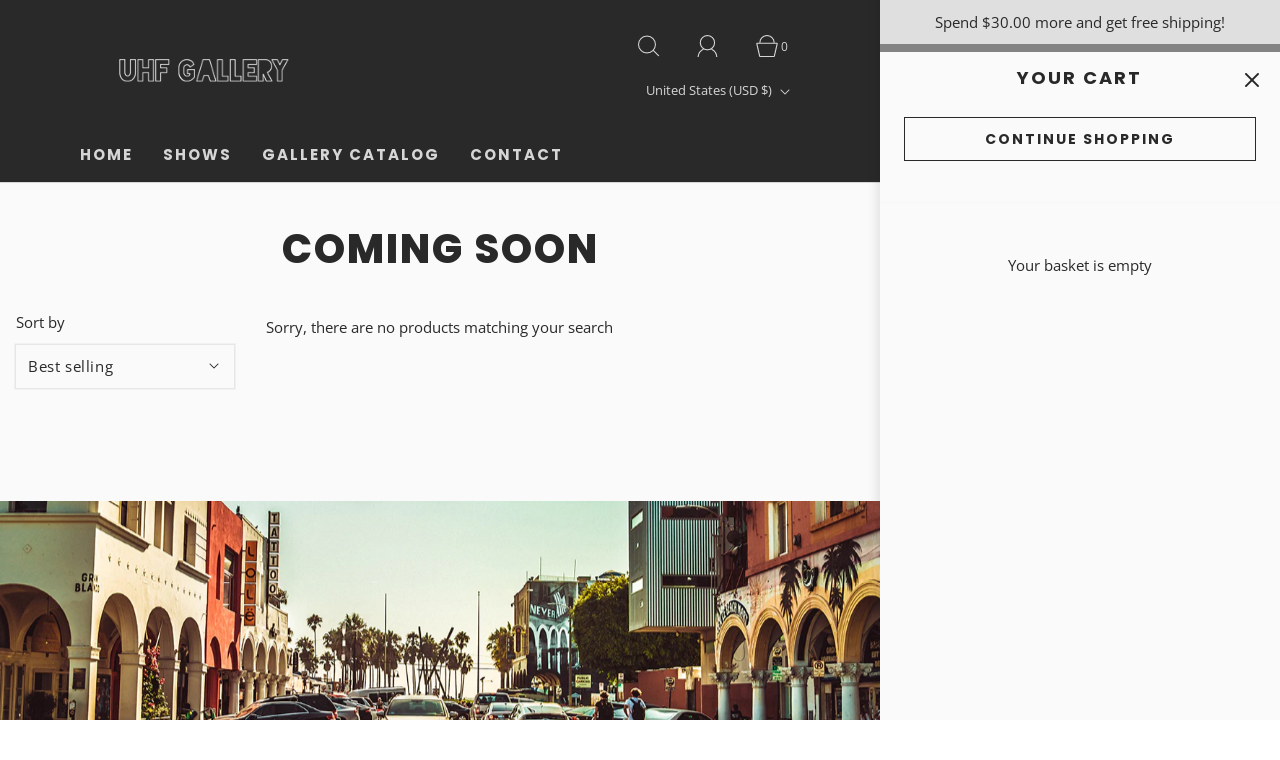

--- FILE ---
content_type: text/css
request_url: https://uhfgallery.com/cdn/shop/t/5/assets/custom.css?v=60929843993882887651681870548
body_size: -667
content:
/*# sourceMappingURL=/cdn/shop/t/5/assets/custom.css.map?v=60929843993882887651681870548 */


--- FILE ---
content_type: text/css
request_url: https://uhfgallery.com/cdn/shop/t/5/assets/section-announcement-bar.min.css?v=95941561520219434021681870548
body_size: -430
content:
#shopify-section-announcement-bar{position:relative}.notification-bar{text-align:center;display:flex;padding:0 15px;flex-direction:column-reverse;justify-content:center;align-items:center}.notification-bar .sm-icons{justify-content:center;margin-bottom:0}.notification-bar .sm-icons li a{margin:5px 8px;line-height:0}@media only screen and (min-width:992px){.notification-bar{flex-direction:row}.notification-bar.notification-bar--with-text.notification-bar--with-icons{justify-content:space-between}.notification-bar.notification-bar--with-text.notification-bar--with-icons .notification-bar__message{max-width:500px}.notification-bar.notification-bar--with-text.notification-bar--with-icons .sm-icons{justify-content:flex-end}.notification-bar.notification-bar--with-text.notification-bar--with-icons .header-social-links,.notification-bar.notification-bar--with-text.notification-bar--with-icons .notification-bar__empty-div{flex:1 1 0}}@media screen and (max-width:991px){.notification-bar .sm-icons{margin-top:10px}}.notification-bar__message{font-size:var(--body-font-size);font-family:var(--body-font-stack);font-weight:var(--body-font-weight);font-style:var(--body-font-style);width:100%;padding:10px 15px}.notification-bar__message p{display:inline-block;width:100%;margin:0}@media screen and (max-width:991px){.header-social-links{display:none}}.header-social-links .sm-icons svg{height:var(--body-font-size);width:var(--body-font-size)}

--- FILE ---
content_type: application/javascript
request_url: https://gravity-software.com/js/shopify/pac_shop35827.js?v=gsbc17d32437d30774093ff6461aa34f72xx
body_size: 59878
content:
 
var preorderProductIds = { '7667014762675': 'cuts-deep', '7667013386419': 'numb', '7667012141235': 'drag-me-down', '7667009323187': 'empty-heart', '7667009159347': 'friendly-greeting', '7667024494771': 'love-you-deeply', '7667024232627': 'wanting', '7667021381811': 'its-coming-down', '7667015942323': 'stab-to-the-heart', '8030585651379': 'a-perfect-disguise', '8009114026163': 'riff-raff-and-magenta-print-from-roxanne-patruznick', '8009110290611': 'roy-the-replicant-print-from-roxanne-patruznick', '8009101377715': 'sweet-transvestite-print-from-roxanne-patruznick', '8008937406643': 'marions-drinking-game-print-from-roxanne-patruznick', '8008934293683': 'marion-drinking-print-from-roxanne-patruznick', '8008930295987': 'major-toht-print-from-roxanne-patruznick', '8008871215283': 'indies-shadow-print-from-roxanne-patruznick', '8008865710259': 'motorcycle-man-and-his-monkey-print-from-roxanne-patruznick', '8008864563379': 'marions-drinking-contest-print-from-roxanne-patruznick-copy', '8087971004595': '480', '8087969169587': '479', '8087968022707': '478', '8087967301811': '477', '8087965696179': '476', '8087964778675': '475', '8087962648755': '474', '8087961010355': '473', '8087958651059': '472', '8087958388915': '471', '8087957012659': '470', '8087956258995': '469', '8087955505331': '468', '8087954948275': '467', '8087954423987': '466', '8087953604787': '465', '8087953440947': '464', '8087952949427': '463', '8087951605939': '462', '8087951179955': '461', '8087950033075': '460', '8087949607091': '459', '8087949213875': '458', '8087947346099': '457', '8087829610675': '456', '8087829053619': '455', '8087828168883': '454', '8087827316915': '453', '8087735828659': '452', '8087735599283': '451', '8087735042227': '450', '8087734747315': '449', '8087734354099': '448', '8087733928115': '447', '8087730651315': '446', '8087729537203': '445', '8087729045683': '444', '8087728586931': '443', '8087727702195': '442', '8087726686387': '441-1', '8087724163251': '440', '8087723147443': '439', '8087722098867': '438', '8087721312435': '437', '8087720493235': '436', '8087720001715': '435', '8087718756531': '434', '8087717707955': '433', '8087716004019': '432', '8087715643571': '431', '8087714398387': '430', '8087713087667': '429', '8087711711411': '428', '8087710826675': '427', '8087698964659': '426', '8087698210995': '425', '8087669768371': '424', '8087668752563': '423', '8087667474611': '422', '8087666524339': '421', '8087665148083': '420', '8087664132275': '419', '8087663673523': '418', '8087663116467': '417', '8087662035123': '416', '8087661052083': '415', '8087659086003': '414', '8087658168499': '413', '8087657578675': '412', '8087656857779': '411', '8087656562867': '410', '8087655907507': '409', '8087654957235': '408', '8087654138035': '407', '8087649288371': '406', '8087648272563': '405', '8087647289523': '404', '8087646240947': '403', '8087645749427': '402', '8087645028531': '401', '8087643947187': '400', '8087642964147': '399', '8087641358515': '398', '8087640146099': '397', '8087639064755': '396', '8087638245555': '395', '8087637131443': '394', '8087636213939': '393', '8087635230899': '392', '8087634149555': '391', '8087632969907': '390', '8087632085171': '389', '8087631429811': '388', '8087630577843': '387', '8087630119091': '386', '8087629365427': '385', '8087628382387': '384', '8087627268275': '383', '8087625760947': '382', '8087624843443': '381', '8087621107891': '380', '8087619207347': '379', '8087618420915': '378', '8087616618675': '377', '8087615733939': '376', '8087614750899': '375', '8087613735091': '374', '8087612620979': '373', '8087612096691': '372', '8087611080883': '371', '8087609934003': '370', '8087609114803': '369', '8087608098995': '368', '8087607443635': '366-copy', '8087606689971': '366', '8087606263987': '365', '8087605444787': '364', '8087604887731': '363', '8087603708083': '362', '8087603019955': '361', '8087601905843': '360', '8087593648307': '359', '8087592108211': '358', '8087590863027': '357', '8087588798643': '356', '8087586537651': '355', '8087584506035': '354', '8087582867635': '353', '8087581491379': '352', '8087578149043': '351', '8087576379571': '350', '8087574675635': '349', '8087572906163': '348', '8087571300531': '347', '8087569203379': '346', '8087567925427': '345', '8087566778547': '344', '8087565500595': '343', '8087564615859': '342', '8087559471283': '341', '8087558750387': '340', '8087558127795': '339', '8087557505203': '338', '8087556718771': '337', '8087556194483': '336', '8087552688307': '335', '8087550984371': '334', '8087549771955': '333', '8087548231859': '332', '8087547281587': '331', '8087545970867': '330', '8087544692915': '329', '8087542890675': '327-copy', '8087541547187': '327', '8087540039859': '326', '8087539024051': '325', '8087537844403': '324', '8087536926899': '323', '8087535976627': '322', '8087535288499': '321', '8087534862515': '320', '8087534141619': '319', '8087532765363': '318', '8087321018547': '317', '8087320494259': '316', '8087320232115': '315', '8087319609523': '314', '8087319052467': '313', '8087317971123': '311-copy', '8087317315763': '311', '8087315480755': '310', '8087213539507': '309', '8087213146291': '308', '8087201185971': '307', '8087200694451': '306', '8087194304691': '305', '8087193780403': '304', '8087193125043': '303', '8087181852851': '302', '8087180148915': '301', '8087085547699': '300', '8087084859571': '299', '8087083843763': '298', '8087083417779': '297', '8087081713843': '296', '8087081091251': '295', '8087080468659': '293-copy', '8087076569267': '293', '8087073128627': '292', '8087070408883': '291', '8087067066547': '290', '8087065591987': '289', '8087051501747': '288', '8087050125491': '287', '8087048257715': '286', '8087045898419': '285', '8087043768499': '284', '8087042654387': '283', '8087042162867': '282', '8087041409203': '281', '8087039541427': '280', '8087038296243': '279', '8087025877171': '278', '8087008805043': '277', '8087007822003': '276', '8087007396019': '275', '8087006838963': '274', '8087006609587': '273', '8087006150835': '272', '8087004610739': '271', '8087004217523': '270', '8087003758771': '269', '8087003463859': '268', '8087001923763': '267', '8087001596083': '266', '8087001170099': '265', '8086991405235': '264', '8086990913715': '263', '8086990291123': '262', '8086989734067': '260-copy', '8086971089075': '260', '8086969483443': '259', '8086967484595': '258', '8086965158067': '256-copy', '8086964732083': '256', '8086964338867': '255', '8086963978419': '254', '8086963290291': '253', '8086962569395': '252', '8086962307251': '251', '8086961979571': '250', '8086961717427': '249', '8086788767923': '248', '8086788210867': '247', '8086787391667': '246', '8086785196211': '245', '8086771368115': '244', '8086770188467': '243', '8086769107123': '242', '8086768746675': '241', '8086768156851': '240', '8086767435955': '239', '8086766321843': '238', '8086750331059': '237', '8086749184179': '236', '8086747054259': '235', '8086746267827': '234', '8086744989875': '233', '8086743875763': '232', '8086742794419': '231', '8086741745843': '230', '8086740926643': '229', '8086724837555': '228', '8086723559603': '227', '8086700425395': '226', '8086698393779': '225', '8086694330547': '224', '8086692855987': '223', '8086691184819': '222', '8086689054899': '221', '8086686007475': '220', '8086683779251': '219', '8086676242611': '218', '8086671491251': '217', '8086649602227': '216', '8086647210163': '214-copy', '8086645440691': '214', '8086642655411': '213', '8086639935667': '212', '8086638690483': '211', '8086634266803': '210', '8086632169651': '209', '8086624927923': '208', '8086623486131': '207', '8086617194675': '206', '8086614573235': '205', '8086611591347': '204', '8086609985715': '203', '8086608412851': '202', '8086604775603': '201', '8086599336115': '200', '8086579118259': '199', '8086483665075': '198', '8086479831219': '197', '8086478323891': '196', '8086467117235': '195', '8086460596403': '194', '8086448341171': '193', '8086446637235': '192', '8086423175347': '191', '8086421209267': '190', '8086339616947': '189', '8086337781939': '188', '8086334963891': '187', '8086333391027': '186', '8086326804659': '185', '8086324740275': '184', '8086298362035': '183', '8086297444531': '182', '8086295183539': '181', '8086227779763': '160', '8086221127859': '159', '8086214246579': '158', '8086182297779': '157', '8086181478579': '156', '8086178922675': '155', '8086177874099': '154', '8086176694451': '153', '8086170402995': '152', '8086168961203': '151', '8086167486643': '150', '8086166012083': '149', '8086164635827': '148', '8086162407603': '147', '8086161621171': '146', '8086160900275': '145', '8086159786163': '144', '8086158704819': '143', '8086116794547': '142', '8086116270259': '141', '8086115582131': '140', '8086114730163': '139', '8086113779891': '138', '8086112731315': '137', '8086110994611': '136', '8086110011571': '135', '8086108471475': '134-1', '8086105686195': '134', '8086104834227': '132', '8086103916723': '131', '8086103031987': '130', '8086102048947': '129', '8086100902067': '128', '8086073770163': '127', '8086072524979': '126', '8086071345331': '125', '8086070395059': '124', '8086069379251': '123', '8086068101299': '122', '8086067085491': '121', '8086066036915': '120', '8086064693427': '119', '8086063612083': '118', '8086062071987': '117', '8086060990643': '116', '8086058991795': '115', '8086057550003': '114', '8086055518387': '113', '8086054568115': '112', '8086052765875': '111', '8086051553459': '110', '8086045687987': '109', '8086038708403': '108', '8086037856435': '107', '8086037102771': '106', '8086036381875': '105', '8086035267763': '104', '8086034448563': '103', '8086029303987': '102', '8086028157107': '101', '8086026911923': '100', '8086025666739': '99', '8086024814771': '98', '8086023930035': '97', '8086023078067': '96', '8086022127795': '95', '8086020817075': '94', '8086019178675': '93', '8086018457779': '92', '8086014820531': '91', '8086013378739': '90', '8086011052211': '89', '8086010364083': '88', '8086009249971': '87', '8086008135859': '86', '8086006759603': '85', '8086005088435': '84', '8086003712179': '83', '8086002925747': '82', '8086001746099': '81', '8086001221811': '80', '8085999911091': '79', '8085998796979': '78', '8085997519027': '77', '8085993652403': '76', '8085992243379': '75', '8085990113459': '74', '8085989195955': '73', '8085988409523': '72', '8085987360947': '71', '8085985624243': '70', '8085984379059': '69', '8085983068339': '68', '8085980643507': '67', '8085979660467': '66', '8085978939571': '65', '8085978022067': '64', '8085977006259': '63', '8085975793843': '62', '8085971828915': '61', '8085968191667': '60', '8085966061747': '59', '8085963669683': '58', '8085961048243': '57', '8085958230195': '56', '8085954691251': '55', '8085951643827': '54', '8085950136499': '53', '8085946237107': '52', '8085944697011': '51', '8085941846195': '50', '8085930606771': '49', '8085927592115': '48', '8085926379699': '47', '8085923725491': '46', '8085913764019': '45', '8085912256691': '44', '8085909045427': '43', '8085601124531': '42', '8085599191219': '41', '8085596373171': '40', '8085594407091': '39', '8085591589043': '38', '8085587558579': '37', '8085562228915': '36', '8085546041523': '35', '8085543387315': '34', '8085541028019': '33', '8085538439347': '32', '8085536538803': '31', '8085534179507': '30', '8085531820211': '29', '8085529067699': '28', '8085509308595': '27', '8085505540275': '26', '8085498003635': '25', '8085426634931': '24', '8085424242867': '23', '8085421424819': '22', '8085419131059': '21', '8085416181939': '20', '8085414248627': '19', '8085410742451': '18', '8085405008051': '17', '8085403467955': '16', '8085401010355': '15', '8085397602483': '14', '8085374402739': '13', '8085370208435': '12', '8085181595827': '11', '8085103182003': '10', '8085101510835': '9', '8085084340403': '8', '8085079097523': '7', '8085076246707': '6', '8085059698867': '5', '8085057306803': '4', '8085050720435': '3', '8085048819891': '2', '8085029716147': '1'}; var comingSoonProducts = { 'cuts-deep': '15 Mar 2024', 'numb': '15 Mar 2024', 'drag-me-down': '15 Mar 2024', 'empty-heart': '15 Mar 2024', 'friendly-greeting': '15 Mar 2024', 'love-you-deeply': '15 Mar 2024', 'wanting': '15 Mar 2024', 'its-coming-down': '15 Mar 2024', 'stab-to-the-heart': '15 Mar 2024', 'a-perfect-disguise': '02 Oct 2024', 'riff-raff-and-magenta-print-from-roxanne-patruznick': '16 Aug 2024', 'roy-the-replicant-print-from-roxanne-patruznick': '16 Aug 2024', 'sweet-transvestite-print-from-roxanne-patruznick': '16 Aug 2024', 'marions-drinking-game-print-from-roxanne-patruznick': '09 Aug 2024', 'marion-drinking-print-from-roxanne-patruznick': '09 Aug 2024', 'major-toht-print-from-roxanne-patruznick': '02 Aug 2024', 'indies-shadow-print-from-roxanne-patruznick': '02 Aug 2024', 'motorcycle-man-and-his-monkey-print-from-roxanne-patruznick': '09 Aug 2024', 'marions-drinking-contest-print-from-roxanne-patruznick-copy': '02 Aug 2024', '480': '08 Nov 2024', '479': '08 Nov 2024', '478': '08 Nov 2024', '477': '08 Nov 2024', '476': '08 Nov 2024', '475': '08 Nov 2024', '474': '08 Nov 2024', '473': '08 Nov 2024', '472': '08 Nov 2024', '471': '08 Nov 2024', '470': '08 Nov 2024', '469': '08 Nov 2024', '468': '08 Nov 2024', '467': '08 Nov 2024', '466': '08 Nov 2024', '465': '08 Nov 2024', '464': '08 Nov 2024', '463': '08 Nov 2024', '462': '08 Nov 2024', '461': '08 Nov 2024', '460': '08 Nov 2024', '459': '08 Nov 2024', '458': '08 Nov 2024', '457': '08 Nov 2024', '456': '08 Nov 2024', '455': '08 Nov 2024', '454': '08 Nov 2024', '453': '08 Nov 2024', '452': '08 Nov 2024', '451': '08 Nov 2024', '450': '08 Nov 2024', '449': '08 Nov 2024', '448': '08 Nov 2024', '447': '08 Nov 2024', '446': '08 Nov 2024', '445': '08 Nov 2024', '444': '08 Nov 2024', '443': '08 Nov 2024', '442': '08 Nov 2024', '441-1': '08 Nov 2024', '440': '08 Nov 2024', '439': '08 Nov 2024', '438': '08 Nov 2024', '437': '08 Nov 2024', '436': '08 Nov 2024', '435': '08 Nov 2024', '434': '08 Nov 2024', '433': '08 Nov 2024', '432': '08 Nov 2024', '431': '08 Nov 2024', '430': '08 Nov 2024', '429': '08 Nov 2024', '428': '08 Nov 2024', '427': '08 Nov 2024', '426': '08 Nov 2024', '425': '08 Nov 2024', '424': '08 Nov 2024', '423': '08 Nov 2024', '422': '08 Nov 2024', '421': '08 Nov 2024', '420': '08 Nov 2024', '419': '08 Nov 2024', '418': '08 Nov 2024', '417': '08 Nov 2024', '416': '08 Nov 2024', '415': '08 Nov 2024', '414': '08 Nov 2024', '413': '08 Nov 2024', '412': '08 Nov 2024', '411': '08 Nov 2024', '410': '08 Nov 2024', '409': '08 Nov 2024', '408': '08 Nov 2024', '407': '08 Nov 2024', '406': '08 Nov 2024', '405': '08 Nov 2024', '404': '08 Nov 2024', '403': '08 Nov 2024', '402': '08 Nov 2024', '401': '08 Nov 2024', '400': '08 Nov 2024', '399': '08 Nov 2024', '398': '08 Nov 2024', '397': '08 Nov 2024', '396': '08 Nov 2024', '395': '08 Nov 2024', '394': '08 Nov 2024', '393': '08 Nov 2024', '392': '08 Nov 2024', '391': '08 Nov 2024', '390': '08 Nov 2024', '389': '08 Nov 2024', '388': '08 Nov 2024', '387': '08 Nov 2024', '386': '08 Nov 2024', '385': '08 Nov 2024', '384': '08 Nov 2024', '383': '08 Nov 2024', '382': '08 Nov 2024', '381': '08 Nov 2024', '380': '08 Nov 2024', '379': '08 Nov 2024', '378': '08 Nov 2024', '377': '08 Nov 2024', '376': '08 Nov 2024', '375': '08 Nov 2024', '374': '08 Nov 2024', '373': '08 Nov 2024', '372': '08 Nov 2024', '371': '08 Nov 2024', '370': '08 Nov 2024', '369': '08 Nov 2024', '368': '08 Nov 2024', '366-copy': '08 Nov 2024', '366': '08 Nov 2024', '365': '08 Nov 2024', '364': '08 Nov 2024', '363': '08 Nov 2024', '362': '08 Nov 2024', '361': '08 Nov 2024', '360': '08 Nov 2024', '359': '08 Nov 2024', '358': '08 Nov 2024', '357': '08 Nov 2024', '356': '08 Nov 2024', '355': '08 Nov 2024', '354': '08 Nov 2024', '353': '08 Nov 2024', '352': '08 Nov 2024', '351': '08 Nov 2024', '350': '08 Nov 2024', '349': '08 Nov 2024', '348': '08 Nov 2024', '347': '08 Nov 2024', '346': '08 Nov 2024', '345': '08 Nov 2024', '344': '08 Nov 2024', '343': '08 Nov 2024', '342': '08 Nov 2024', '341': '08 Nov 2024', '340': '08 Nov 2024', '339': '08 Nov 2024', '338': '08 Nov 2024', '337': '08 Nov 2024', '336': '08 Nov 2024', '335': '08 Nov 2024', '334': '08 Nov 2024', '333': '08 Nov 2024', '332': '08 Nov 2024', '331': '08 Nov 2024', '330': '08 Nov 2024', '329': '08 Nov 2024', '327-copy': '08 Nov 2024', '327': '08 Nov 2024', '326': '08 Nov 2024', '325': '08 Nov 2024', '324': '08 Nov 2024', '323': '08 Nov 2024', '322': '08 Nov 2024', '321': '08 Nov 2024', '320': '08 Nov 2024', '319': '08 Nov 2024', '318': '08 Nov 2024', '317': '08 Nov 2024', '316': '08 Nov 2024', '315': '08 Nov 2024', '314': '08 Nov 2024', '313': '08 Nov 2024', '311-copy': '08 Nov 2024', '311': '08 Nov 2024', '310': '08 Nov 2024', '309': '08 Nov 2024', '308': '08 Nov 2024', '307': '08 Nov 2024', '306': '08 Nov 2024', '305': '08 Nov 2024', '304': '08 Nov 2024', '303': '08 Nov 2024', '302': '08 Nov 2024', '301': '08 Nov 2024', '300': '08 Nov 2024', '299': '08 Nov 2024', '298': '08 Nov 2024', '297': '08 Nov 2024', '296': '08 Nov 2024', '295': '08 Nov 2024', '293-copy': '08 Nov 2024', '293': '08 Nov 2024', '292': '08 Nov 2024', '291': '08 Nov 2024', '290': '08 Nov 2024', '289': '08 Nov 2024', '288': '08 Nov 2024', '287': '08 Nov 2024', '286': '08 Nov 2024', '285': '08 Nov 2024', '284': '08 Nov 2024', '283': '08 Nov 2024', '282': '08 Nov 2024', '281': '08 Nov 2024', '280': '08 Nov 2024', '279': '08 Nov 2024', '278': '08 Nov 2024', '277': '08 Nov 2024', '276': '08 Nov 2024', '275': '08 Nov 2024', '274': '08 Nov 2024', '273': '08 Nov 2024', '272': '08 Nov 2024', '271': '08 Nov 2024', '270': '08 Nov 2024', '269': '08 Nov 2024', '268': '08 Nov 2024', '267': '08 Nov 2024', '266': '08 Nov 2024', '265': '08 Nov 2024', '264': '08 Nov 2024', '263': '08 Nov 2024', '262': '08 Nov 2024', '260-copy': '08 Nov 2024', '260': '08 Nov 2024', '259': '08 Nov 2024', '258': '08 Nov 2024', '256-copy': '08 Nov 2024', '256': '08 Nov 2024', '255': '08 Nov 2024', '254': '08 Nov 2024', '253': '08 Nov 2024', '252': '08 Nov 2024', '251': '08 Nov 2024', '250': '08 Nov 2024', '249': '08 Nov 2024', '248': '08 Nov 2024', '247': '08 Nov 2024', '246': '08 Nov 2024', '245': '08 Nov 2024', '244': '08 Nov 2024', '243': '08 Nov 2024', '242': '08 Nov 2024', '241': '08 Nov 2024', '240': '08 Nov 2024', '239': '08 Nov 2024', '238': '08 Nov 2024', '237': '08 Nov 2024', '236': '08 Nov 2024', '235': '08 Nov 2024', '234': '08 Nov 2024', '233': '08 Nov 2024', '232': '08 Nov 2024', '231': '08 Nov 2024', '230': '08 Nov 2024', '229': '08 Nov 2024', '228': '08 Nov 2024', '227': '08 Nov 2024', '226': '08 Nov 2024', '225': '08 Nov 2024', '224': '08 Nov 2024', '223': '08 Nov 2024', '222': '08 Nov 2024', '221': '08 Nov 2024', '220': '08 Nov 2024', '219': '08 Nov 2024', '218': '08 Nov 2024', '217': '08 Nov 2024', '216': '08 Nov 2024', '214-copy': '08 Nov 2024', '214': '08 Nov 2024', '213': '08 Nov 2024', '212': '08 Nov 2024', '211': '08 Nov 2024', '210': '08 Nov 2024', '209': '08 Nov 2024', '208': '08 Nov 2024', '207': '08 Nov 2024', '206': '08 Nov 2024', '205': '08 Nov 2024', '204': '08 Nov 2024', '203': '08 Nov 2024', '202': '08 Nov 2024', '201': '08 Nov 2024', '200': '08 Nov 2024', '199': '08 Nov 2024', '198': '08 Nov 2024', '197': '08 Nov 2024', '196': '08 Nov 2024', '195': '08 Nov 2024', '194': '08 Nov 2024', '193': '08 Nov 2024', '192': '08 Nov 2024', '191': '08 Nov 2024', '190': '08 Nov 2024', '189': '08 Nov 2024', '188': '08 Nov 2024', '187': '08 Nov 2024', '186': '08 Nov 2024', '185': '08 Nov 2024', '184': '08 Nov 2024', '183': '08 Nov 2024', '182': '08 Nov 2024', '181': '08 Nov 2024', '160': '08 Nov 2024', '159': '08 Nov 2024', '158': '08 Nov 2024', '157': '08 Nov 2024', '156': '08 Nov 2024', '155': '08 Nov 2024', '154': '08 Nov 2024', '153': '08 Nov 2024', '152': '08 Nov 2024', '151': '08 Nov 2024', '150': '08 Nov 2024', '149': '08 Nov 2024', '148': '08 Nov 2024', '147': '08 Nov 2024', '146': '08 Nov 2024', '145': '08 Nov 2024', '144': '08 Nov 2024', '143': '08 Nov 2024', '142': '08 Nov 2024', '141': '08 Nov 2024', '140': '08 Nov 2024', '139': '08 Nov 2024', '138': '08 Nov 2024', '137': '08 Nov 2024', '136': '08 Nov 2024', '135': '08 Nov 2024', '134-1': '08 Nov 2024', '134': '08 Nov 2024', '132': '08 Nov 2024', '131': '08 Nov 2024', '130': '08 Nov 2024', '129': '08 Nov 2024', '128': '08 Nov 2024', '127': '08 Nov 2024', '126': '08 Nov 2024', '125': '08 Nov 2024', '124': '08 Nov 2024', '123': '08 Nov 2024', '122': '08 Nov 2024', '121': '08 Nov 2024', '120': '08 Nov 2024', '119': '08 Nov 2024', '118': '08 Nov 2024', '117': '08 Nov 2024', '116': '08 Nov 2024', '115': '08 Nov 2024', '114': '08 Nov 2024', '113': '08 Nov 2024', '112': '08 Nov 2024', '111': '08 Nov 2024', '110': '08 Nov 2024', '109': '08 Nov 2024', '108': '08 Nov 2024', '107': '08 Nov 2024', '106': '08 Nov 2024', '105': '08 Nov 2024', '104': '08 Nov 2024', '103': '08 Nov 2024', '102': '08 Nov 2024', '101': '08 Nov 2024', '100': '08 Nov 2024', '99': '08 Nov 2024', '98': '08 Nov 2024', '97': '08 Nov 2024', '96': '08 Nov 2024', '95': '08 Nov 2024', '94': '08 Nov 2024', '93': '08 Nov 2024', '92': '08 Nov 2024', '91': '08 Nov 2024', '90': '08 Nov 2024', '89': '08 Nov 2024', '88': '08 Nov 2024', '87': '08 Nov 2024', '86': '08 Nov 2024', '85': '08 Nov 2024', '84': '08 Nov 2024', '83': '08 Nov 2024', '82': '08 Nov 2024', '81': '08 Nov 2024', '80': '08 Nov 2024', '79': '08 Nov 2024', '78': '08 Nov 2024', '77': '08 Nov 2024', '76': '08 Nov 2024', '75': '08 Nov 2024', '74': '08 Nov 2024', '73': '08 Nov 2024', '72': '08 Nov 2024', '71': '08 Nov 2024', '70': '08 Nov 2024', '69': '08 Nov 2024', '68': '08 Nov 2024', '67': '08 Nov 2024', '66': '08 Nov 2024', '65': '08 Nov 2024', '64': '08 Nov 2024', '63': '08 Nov 2024', '62': '08 Nov 2024', '61': '08 Nov 2024', '60': '08 Nov 2024', '59': '08 Nov 2024', '58': '08 Nov 2024', '57': '08 Nov 2024', '56': '08 Nov 2024', '55': '08 Nov 2024', '54': '08 Nov 2024', '53': '08 Nov 2024', '52': '08 Nov 2024', '51': '08 Nov 2024', '50': '08 Nov 2024', '49': '08 Nov 2024', '48': '08 Nov 2024', '47': '08 Nov 2024', '46': '08 Nov 2024', '45': '08 Nov 2024', '44': '08 Nov 2024', '43': '08 Nov 2024', '42': '08 Nov 2024', '41': '08 Nov 2024', '40': '08 Nov 2024', '39': '08 Nov 2024', '38': '08 Nov 2024', '37': '08 Nov 2024', '36': '08 Nov 2024', '35': '08 Nov 2024', '34': '08 Nov 2024', '33': '08 Nov 2024', '32': '08 Nov 2024', '31': '08 Nov 2024', '30': '08 Nov 2024', '29': '08 Nov 2024', '28': '08 Nov 2024', '27': '08 Nov 2024', '26': '08 Nov 2024', '25': '08 Nov 2024', '24': '08 Nov 2024', '23': '08 Nov 2024', '22': '08 Nov 2024', '21': '08 Nov 2024', '20': '08 Nov 2024', '19': '08 Nov 2024', '18': '08 Nov 2024', '17': '08 Nov 2024', '16': '08 Nov 2024', '15': '08 Nov 2024', '14': '08 Nov 2024', '13': '08 Nov 2024', '12': '08 Nov 2024', '11': '08 Nov 2024', '10': '08 Nov 2024', '9': '08 Nov 2024', '8': '08 Nov 2024', '7': '08 Nov 2024', '6': '08 Nov 2024', '5': '08 Nov 2024', '4': '08 Nov 2024', '3': '08 Nov 2024', '2': '08 Nov 2024', '1': '08 Nov 2024'}; var comingSoonProductsPN = { 'cuts-deep': 'Cuts Deep', 'numb': 'Numb', 'drag-me-down': 'Drag Me Down', 'empty-heart': 'Empty Heart', 'friendly-greeting': 'Friendly Greeting', 'love-you-deeply': 'Love You Deeply', 'wanting': 'Wanting', 'its-coming-down': 'Its Coming Down', 'stab-to-the-heart': 'Stab to the Heart', 'a-perfect-disguise': 'A Perfect Disguise', 'riff-raff-and-magenta-print-from-roxanne-patruznick': 'Riff Raff and Magenta Print from Roxanne Patruznick', 'roy-the-replicant-print-from-roxanne-patruznick': 'Roy the Replicant Print from Roxanne Patruznick', 'sweet-transvestite-print-from-roxanne-patruznick': 'Sweet Transvestite Print from Roxanne Patruznick', 'marions-drinking-game-print-from-roxanne-patruznick': 'Marion\'s Drinking Game  Print from Roxanne Patruznick', 'marion-drinking-print-from-roxanne-patruznick': 'Rachel the Replicant Print from Roxanne Patruznick', 'major-toht-print-from-roxanne-patruznick': 'Major Toht Print from Roxanne Patruznick', 'indies-shadow-print-from-roxanne-patruznick': 'Marion and Indie\'s Shadow Print from Roxanne Patruznick', 'motorcycle-man-and-his-monkey-print-from-roxanne-patruznick': 'Motorcycle Man and His Monkey Print from Roxanne Patruznick', 'marions-drinking-contest-print-from-roxanne-patruznick-copy': 'Love You Print from Roxanne Patruznick', '480': '480', '479': '479', '478': '478', '477': '477', '476': '476', '475': '475', '474': '474', '473': '473', '472': '472', '471': '471', '470': '470', '469': '469', '468': '468', '467': '467', '466': '466', '465': '465', '464': '464', '463': '463', '462': '462', '461': '461', '460': '460', '459': '459', '458': '458', '457': '457', '456': '456', '455': '455', '454': '454', '453': '453', '452': '452', '451': '451', '450': '450', '449': '449', '448': '448', '447': '447', '446': '446', '445': '445', '444': '444', '443': '443', '442': '442', '441-1': '441', '440': '440', '439': '439', '438': '438', '437': '437', '436': '436', '435': '435', '434': '434', '433': '433', '432': '432', '431': '431', '430': '430', '429': '429', '428': '428', '427': '427', '426': '426', '425': '425', '424': '424', '423': '423', '422': '422', '421': '421', '420': '420', '419': '419', '418': '418', '417': '417', '416': '416', '415': '415', '414': '414', '413': '413', '412': '412', '411': '411', '410': '410', '409': '409', '408': '408', '407': '407', '406': '406', '405': '405', '404': '404', '403': '403', '402': '402', '401': '401', '400': '400', '399': '399', '398': '398', '397': '397', '396': '396', '395': '395', '394': '394', '393': '393', '392': '392', '391': '391', '390': '390', '389': '389', '388': '388', '387': '387', '386': '386', '385': '385', '384': '384', '383': '383', '382': '382', '381': '381', '380': '380', '379': '379', '378': '378', '377': '377', '376': '376', '375': '375', '374': '374', '373': '373', '372': '372', '371': '371', '370': '370', '369': '369', '368': '368', '366-copy': '367', '366': '366', '365': '365', '364': '364', '363': '363', '362': '362', '361': '361', '360': '360', '359': '359', '358': '358', '357': '357', '356': '356', '355': '355', '354': '354', '353': '353', '352': '352', '351': '351', '350': '350', '349': '349', '348': '348', '347': '347', '346': '346', '345': '345', '344': '344', '343': '343', '342': '342', '341': '341', '340': '340', '339': '339', '338': '338', '337': '337', '336': '336', '335': '335', '334': '334', '333': '333', '332': '332', '331': '331', '330': '330', '329': '329', '327-copy': '328', '327': '327', '326': '326', '325': '325', '324': '324', '323': '323', '322': '322', '321': '321', '320': '320', '319': '319', '318': '318', '317': '317', '316': '316', '315': '315', '314': '314', '313': '313', '311-copy': '312', '311': '311', '310': '310', '309': '309', '308': '308', '307': '307', '306': '306', '305': '305', '304': '304', '303': '303', '302': '302', '301': '301', '300': '300', '299': '299', '298': '298', '297': '297', '296': '296', '295': '295', '293-copy': '294', '293': '293', '292': '292', '291': '291', '290': '290', '289': '289', '288': '288', '287': '287', '286': '286', '285': '285', '284': '284', '283': '283', '282': '282', '281': '281', '280': '280', '279': '279', '278': '278', '277': '277', '276': '276', '275': '275', '274': '274', '273': '273', '272': '272', '271': '271', '270': '270', '269': '269', '268': '268', '267': '267', '266': '266', '265': '265', '264': '264', '263': '263', '262': '262', '260-copy': '261', '260': '260', '259': '259', '258': '258', '256-copy': '257', '256': '256', '255': '255', '254': '254', '253': '253', '252': '252', '251': '251', '250': '250', '249': '249', '248': '248', '247': '247', '246': '246', '245': '245', '244': '244', '243': '243', '242': '242', '241': '241', '240': '240', '239': '239', '238': '238', '237': '237', '236': '236', '235': '235', '234': '234', '233': '233', '232': '232', '231': '231', '230': '230', '229': '229', '228': '228', '227': '227', '226': '226', '225': '225', '224': '224', '223': '223', '222': '222', '221': '221', '220': '220', '219': '219', '218': '218', '217': '217', '216': '216', '214-copy': '215', '214': '214', '213': '213', '212': '212', '211': '211', '210': '210', '209': '209', '208': '208', '207': '207', '206': '206', '205': '205', '204': '204', '203': '203', '202': '202', '201': '201', '200': '200', '199': '199', '198': '198', '197': '197', '196': '196', '195': '195', '194': '194', '193': '193', '192': '192', '191': '191', '190': '190', '189': '189', '188': '188', '187': '187', '186': '186', '185': '185', '184': '184', '183': '183', '182': '182', '181': '181', '160': '160', '159': '159', '158': '158', '157': '157', '156': '156', '155': '155', '154': '154', '153': '153', '152': '152', '151': '151', '150': '150', '149': '149', '148': '148', '147': '147', '146': '146', '145': '145', '144': '144', '143': '143', '142': '142', '141': '141', '140': '140', '139': '139', '138': '138', '137': '137', '136': '136', '135': '135', '134-1': '134', '134': '133', '132': '132', '131': '131', '130': '130', '129': '129', '128': '128', '127': '127', '126': '126', '125': '125', '124': '124', '123': '123', '122': '122', '121': '121', '120': '120', '119': '119', '118': '118', '117': '117', '116': '116', '115': '115', '114': '114', '113': '113', '112': '112', '111': '111', '110': '110', '109': '109', '108': '108', '107': '107', '106': '106', '105': '105', '104': '104', '103': '103', '102': '102', '101': '101', '100': '100', '99': '99', '98': '98', '97': '97', '96': '96', '95': '95', '94': '94', '93': '93', '92': '92', '91': '91', '90': '90', '89': '89', '88': '88', '87': '87', '86': '86', '85': '85', '84': '84', '83': '83', '82': '82', '81': '81', '80': '80', '79': '79', '78': '78', '77': '77', '76': '76', '75': '75', '74': '74', '73': '73', '72': '72', '71': '71', '70': '70', '69': '69', '68': '68', '67': '67', '66': '66', '65': '65', '64': '64', '63': '63', '62': '62', '61': '61', '60': '60', '59': '59', '58': '58', '57': '57', '56': '56', '55': '55', '54': '54', '53': '53', '52': '52', '51': '51', '50': '50', '49': '49', '48': '48', '47': '47', '46': '46', '45': '45', '44': '44', '43': '43', '42': '42', '41': '41', '40': '40', '39': '39', '38': '38', '37': '37', '36': '36', '35': '35', '34': '34', '33': '33', '32': '32', '31': '31', '30': '30', '29': '29', '28': '28', '27': '27', '26': '26', '25': '25', '24': '24', '23': '23', '22': '22', '21': '21', '20': '20', '19': '19', '18': '18', '17': '17', '16': '16', '15': '15', '14': '14', '13': '13', '12': '12', '11': '11', '10': '10', '9': '9', '8': '8', '7': '7', '6': '6', '5': '5', '4': '4', '3': '3', '2': '2', '1': '1'}; var comingSoonTimeStamp = {'cuts-deep': '1710496500', 'numb': '1710496500', 'drag-me-down': '1710496500', 'empty-heart': '1710496500', 'friendly-greeting': '1710496500', 'love-you-deeply': '1710496500', 'wanting': '1710496500', 'its-coming-down': '1710496500', 'stab-to-the-heart': '1710496500', 'a-perfect-disguise': '1727848800', 'riff-raff-and-magenta-print-from-roxanne-patruznick': '1723798800', 'roy-the-replicant-print-from-roxanne-patruznick': '1723798800', 'sweet-transvestite-print-from-roxanne-patruznick': '1723798800', 'marions-drinking-game-print-from-roxanne-patruznick': '1723194000', 'marion-drinking-print-from-roxanne-patruznick': '1723194000', 'major-toht-print-from-roxanne-patruznick': '1722589200', 'indies-shadow-print-from-roxanne-patruznick': '1722589200', 'motorcycle-man-and-his-monkey-print-from-roxanne-patruznick': '1723194000', 'marions-drinking-contest-print-from-roxanne-patruznick-copy': '1722589200', '480': '1731052500', '479': '1731052500', '478': '1731052500', '477': '1731052500', '476': '1731052500', '475': '1731052500', '474': '1731052500', '473': '1731052500', '472': '1731052500', '471': '1731052500', '470': '1731052500', '469': '1731052500', '468': '1731052500', '467': '1731052500', '466': '1731052500', '465': '1731052500', '464': '1731052500', '463': '1731052500', '462': '1731052500', '461': '1731052500', '460': '1731052500', '459': '1731052500', '458': '1731052500', '457': '1731052500', '456': '1731052500', '455': '1731052500', '454': '1731052500', '453': '1731052500', '452': '1731052500', '451': '1731052500', '450': '1731052500', '449': '1731052500', '448': '1731052500', '447': '1731052500', '446': '1731052500', '445': '1731052500', '444': '1731052500', '443': '1731052500', '442': '1731052500', '441-1': '1731052500', '440': '1731052500', '439': '1731052500', '438': '1731052500', '437': '1731052500', '436': '1731052500', '435': '1731052500', '434': '1731052500', '433': '1731052500', '432': '1731052500', '431': '1731052500', '430': '1731052500', '429': '1731052500', '428': '1731052500', '427': '1731052500', '426': '1731052500', '425': '1731052500', '424': '1731052500', '423': '1731052500', '422': '1731052500', '421': '1731052500', '420': '1731052500', '419': '1731052500', '418': '1731052500', '417': '1731052500', '416': '1731052500', '415': '1731052500', '414': '1731052500', '413': '1731052500', '412': '1731052500', '411': '1731052500', '410': '1731052500', '409': '1731052500', '408': '1731052500', '407': '1731052500', '406': '1731052500', '405': '1731052500', '404': '1731052500', '403': '1731052500', '402': '1731052500', '401': '1731052500', '400': '1731052500', '399': '1731052500', '398': '1731052500', '397': '1731052500', '396': '1731052500', '395': '1731052500', '394': '1731052500', '393': '1731052500', '392': '1731052500', '391': '1731052500', '390': '1731052500', '389': '1731052500', '388': '1731052500', '387': '1731052500', '386': '1731052500', '385': '1731052500', '384': '1731052500', '383': '1731052500', '382': '1731052500', '381': '1731052500', '380': '1731052500', '379': '1731052500', '378': '1731052500', '377': '1731052500', '376': '1731052500', '375': '1731052500', '374': '1731052500', '373': '1731052500', '372': '1731052500', '371': '1731052500', '370': '1731052500', '369': '1731052500', '368': '1731052500', '366-copy': '1731052500', '366': '1731052500', '365': '1731052500', '364': '1731052500', '363': '1731052500', '362': '1731052500', '361': '1731052500', '360': '1731052500', '359': '1731052500', '358': '1731052500', '357': '1731052500', '356': '1731052500', '355': '1731052500', '354': '1731052500', '353': '1731052500', '352': '1731052500', '351': '1731052500', '350': '1731052500', '349': '1731052500', '348': '1731052500', '347': '1731052500', '346': '1731052500', '345': '1731052500', '344': '1731052500', '343': '1731052500', '342': '1731052500', '341': '1731052500', '340': '1731052500', '339': '1731052500', '338': '1731052500', '337': '1731052500', '336': '1731052500', '335': '1731052500', '334': '1731052500', '333': '1731052500', '332': '1731052500', '331': '1731052500', '330': '1731052500', '329': '1731052500', '327-copy': '1731052500', '327': '1731052500', '326': '1731052500', '325': '1731052500', '324': '1731052500', '323': '1731052500', '322': '1731052500', '321': '1731052500', '320': '1731052500', '319': '1731052500', '318': '1731052500', '317': '1731052500', '316': '1731052500', '315': '1731052500', '314': '1731052500', '313': '1731052500', '311-copy': '1731052500', '311': '1731052500', '310': '1731052500', '309': '1731052500', '308': '1731052500', '307': '1731052500', '306': '1731052500', '305': '1731052500', '304': '1731052500', '303': '1731052500', '302': '1731052500', '301': '1731052500', '300': '1731052500', '299': '1731052500', '298': '1731052500', '297': '1731052500', '296': '1731052500', '295': '1731052500', '293-copy': '1731052500', '293': '1731052500', '292': '1731052500', '291': '1731052500', '290': '1731052500', '289': '1731052500', '288': '1731052500', '287': '1731052500', '286': '1731052500', '285': '1731052500', '284': '1731052500', '283': '1731052500', '282': '1731052500', '281': '1731052500', '280': '1731052500', '279': '1731052500', '278': '1731052500', '277': '1731052500', '276': '1731052500', '275': '1731052500', '274': '1731052500', '273': '1731052500', '272': '1731052500', '271': '1731052500', '270': '1731052500', '269': '1731052500', '268': '1731052500', '267': '1731052500', '266': '1731052500', '265': '1731052500', '264': '1731052500', '263': '1731052500', '262': '1731052500', '260-copy': '1731052500', '260': '1731052500', '259': '1731052500', '258': '1731052500', '256-copy': '1731052500', '256': '1731052500', '255': '1731052500', '254': '1731052500', '253': '1731052500', '252': '1731052500', '251': '1731052500', '250': '1731052500', '249': '1731052500', '248': '1731052500', '247': '1731052500', '246': '1731052500', '245': '1731052500', '244': '1731052500', '243': '1731052500', '242': '1731052500', '241': '1731052500', '240': '1731052500', '239': '1731052500', '238': '1731052500', '237': '1731052500', '236': '1731052500', '235': '1731052500', '234': '1731052500', '233': '1731052500', '232': '1731052500', '231': '1731052500', '230': '1731052500', '229': '1731052500', '228': '1731052500', '227': '1731052500', '226': '1731052500', '225': '1731052500', '224': '1731052500', '223': '1731052500', '222': '1731052500', '221': '1731052500', '220': '1731052500', '219': '1731052500', '218': '1731052500', '217': '1731052500', '216': '1731052500', '214-copy': '1731052500', '214': '1731052500', '213': '1731052500', '212': '1731052500', '211': '1731052500', '210': '1731052500', '209': '1731052500', '208': '1731052500', '207': '1731052500', '206': '1731052500', '205': '1731052500', '204': '1731052500', '203': '1731052500', '202': '1731052500', '201': '1731052500', '200': '1731052500', '199': '1731052500', '198': '1731052500', '197': '1731052500', '196': '1731052500', '195': '1731052500', '194': '1731052500', '193': '1731052500', '192': '1731052500', '191': '1731052500', '190': '1731052500', '189': '1731052500', '188': '1731052500', '187': '1731052500', '186': '1731052500', '185': '1731052500', '184': '1731052500', '183': '1731052500', '182': '1731052500', '181': '1731052500', '160': '1731052500', '159': '1731052500', '158': '1731052500', '157': '1731052500', '156': '1731052500', '155': '1731052500', '154': '1731052500', '153': '1731052500', '152': '1731052500', '151': '1731052500', '150': '1731052500', '149': '1731052500', '148': '1731052500', '147': '1731052500', '146': '1731052500', '145': '1731052500', '144': '1731052500', '143': '1731052500', '142': '1731052500', '141': '1731052500', '140': '1731052500', '139': '1731052500', '138': '1731052500', '137': '1731052500', '136': '1731052500', '135': '1731052500', '134-1': '1731052500', '134': '1731052500', '132': '1731052500', '131': '1731052500', '130': '1731052500', '129': '1731052500', '128': '1731052500', '127': '1731052500', '126': '1731052500', '125': '1731052500', '124': '1731052500', '123': '1731052500', '122': '1731052500', '121': '1731052500', '120': '1731052500', '119': '1731052500', '118': '1731052500', '117': '1731052500', '116': '1731052500', '115': '1731052500', '114': '1731052500', '113': '1731052500', '112': '1731052500', '111': '1731052500', '110': '1731052500', '109': '1731052500', '108': '1731052500', '107': '1731052500', '106': '1731052500', '105': '1731052500', '104': '1731052500', '103': '1731052500', '102': '1731052500', '101': '1731052500', '100': '1731052500', '99': '1731052500', '98': '1731052500', '97': '1731052500', '96': '1731052500', '95': '1731052500', '94': '1731052500', '93': '1731052500', '92': '1731052500', '91': '1731052500', '90': '1731052500', '89': '1731052500', '88': '1731052500', '87': '1731052500', '86': '1731052500', '85': '1731052500', '84': '1731052500', '83': '1731052500', '82': '1731052500', '81': '1731052500', '80': '1731052500', '79': '1731052500', '78': '1731052500', '77': '1731052500', '76': '1731052500', '75': '1731052500', '74': '1731052500', '73': '1731052500', '72': '1731052500', '71': '1731052500', '70': '1731052500', '69': '1731052500', '68': '1731052500', '67': '1731052500', '66': '1731052500', '65': '1731052500', '64': '1731052500', '63': '1731052500', '62': '1731052500', '61': '1731052500', '60': '1731052500', '59': '1731052500', '58': '1731052500', '57': '1731052500', '56': '1731052500', '55': '1731052500', '54': '1731052500', '53': '1731052500', '52': '1731052500', '51': '1731052500', '50': '1731052500', '49': '1731052500', '48': '1731052500', '47': '1731052500', '46': '1731052500', '45': '1731052500', '44': '1731052500', '43': '1731052500', '42': '1731052500', '41': '1731052500', '40': '1731052500', '39': '1731052500', '38': '1731052500', '37': '1731052500', '36': '1731052500', '35': '1731052500', '34': '1731052500', '33': '1731052500', '32': '1731052500', '31': '1731052500', '30': '1731052500', '29': '1731052500', '28': '1731052500', '27': '1731052500', '26': '1731052500', '25': '1731052500', '24': '1731052500', '23': '1731052500', '22': '1731052500', '21': '1731052500', '20': '1731052500', '19': '1731052500', '18': '1731052500', '17': '1731052500', '16': '1731052500', '15': '1731052500', '14': '1731052500', '13': '1731052500', '12': '1731052500', '11': '1731052500', '10': '1731052500', '9': '1731052500', '8': '1731052500', '7': '1731052500', '6': '1731052500', '5': '1731052500', '4': '1731052500', '3': '1731052500', '2': '1731052500', '1': '1731052500'}; var comingSoonProductsNames = {'Cuts Deep': '15 Mar 2024', 'Numb': '15 Mar 2024', 'Drag Me Down': '15 Mar 2024', 'Empty Heart': '15 Mar 2024', 'Friendly Greeting': '15 Mar 2024', 'Love You Deeply': '15 Mar 2024', 'Wanting': '15 Mar 2024', 'Its Coming Down': '15 Mar 2024', 'Stab to the Heart': '15 Mar 2024', 'A Perfect Disguise': '02 Oct 2024', 'Riff Raff and Magenta Print from Roxanne Patruznick': '16 Aug 2024', 'Roy the Replicant Print from Roxanne Patruznick': '16 Aug 2024', 'Sweet Transvestite Print from Roxanne Patruznick': '16 Aug 2024', 'Marion\'s Drinking Game  Print from Roxanne Patruznick': '09 Aug 2024', 'Rachel the Replicant Print from Roxanne Patruznick': '09 Aug 2024', 'Major Toht Print from Roxanne Patruznick': '02 Aug 2024', 'Marion and Indie\'s Shadow Print from Roxanne Patruznick': '02 Aug 2024', 'Motorcycle Man and His Monkey Print from Roxanne Patruznick': '09 Aug 2024', 'Love You Print from Roxanne Patruznick': '02 Aug 2024', '480': '08 Nov 2024', '479': '08 Nov 2024', '478': '08 Nov 2024', '477': '08 Nov 2024', '476': '08 Nov 2024', '475': '08 Nov 2024', '474': '08 Nov 2024', '473': '08 Nov 2024', '472': '08 Nov 2024', '471': '08 Nov 2024', '470': '08 Nov 2024', '469': '08 Nov 2024', '468': '08 Nov 2024', '467': '08 Nov 2024', '466': '08 Nov 2024', '465': '08 Nov 2024', '464': '08 Nov 2024', '463': '08 Nov 2024', '462': '08 Nov 2024', '461': '08 Nov 2024', '460': '08 Nov 2024', '459': '08 Nov 2024', '458': '08 Nov 2024', '457': '08 Nov 2024', '456': '08 Nov 2024', '455': '08 Nov 2024', '454': '08 Nov 2024', '453': '08 Nov 2024', '452': '08 Nov 2024', '451': '08 Nov 2024', '450': '08 Nov 2024', '449': '08 Nov 2024', '448': '08 Nov 2024', '447': '08 Nov 2024', '446': '08 Nov 2024', '445': '08 Nov 2024', '444': '08 Nov 2024', '443': '08 Nov 2024', '442': '08 Nov 2024', '441': '08 Nov 2024', '440': '08 Nov 2024', '439': '08 Nov 2024', '438': '08 Nov 2024', '437': '08 Nov 2024', '436': '08 Nov 2024', '435': '08 Nov 2024', '434': '08 Nov 2024', '433': '08 Nov 2024', '432': '08 Nov 2024', '431': '08 Nov 2024', '430': '08 Nov 2024', '429': '08 Nov 2024', '428': '08 Nov 2024', '427': '08 Nov 2024', '426': '08 Nov 2024', '425': '08 Nov 2024', '424': '08 Nov 2024', '423': '08 Nov 2024', '422': '08 Nov 2024', '421': '08 Nov 2024', '420': '08 Nov 2024', '419': '08 Nov 2024', '418': '08 Nov 2024', '417': '08 Nov 2024', '416': '08 Nov 2024', '415': '08 Nov 2024', '414': '08 Nov 2024', '413': '08 Nov 2024', '412': '08 Nov 2024', '411': '08 Nov 2024', '410': '08 Nov 2024', '409': '08 Nov 2024', '408': '08 Nov 2024', '407': '08 Nov 2024', '406': '08 Nov 2024', '405': '08 Nov 2024', '404': '08 Nov 2024', '403': '08 Nov 2024', '402': '08 Nov 2024', '401': '08 Nov 2024', '400': '08 Nov 2024', '399': '08 Nov 2024', '398': '08 Nov 2024', '397': '08 Nov 2024', '396': '08 Nov 2024', '395': '08 Nov 2024', '394': '08 Nov 2024', '393': '08 Nov 2024', '392': '08 Nov 2024', '391': '08 Nov 2024', '390': '08 Nov 2024', '389': '08 Nov 2024', '388': '08 Nov 2024', '387': '08 Nov 2024', '386': '08 Nov 2024', '385': '08 Nov 2024', '384': '08 Nov 2024', '383': '08 Nov 2024', '382': '08 Nov 2024', '381': '08 Nov 2024', '380': '08 Nov 2024', '379': '08 Nov 2024', '378': '08 Nov 2024', '377': '08 Nov 2024', '376': '08 Nov 2024', '375': '08 Nov 2024', '374': '08 Nov 2024', '373': '08 Nov 2024', '372': '08 Nov 2024', '371': '08 Nov 2024', '370': '08 Nov 2024', '369': '08 Nov 2024', '368': '08 Nov 2024', '367': '08 Nov 2024', '366': '08 Nov 2024', '365': '08 Nov 2024', '364': '08 Nov 2024', '363': '08 Nov 2024', '362': '08 Nov 2024', '361': '08 Nov 2024', '360': '08 Nov 2024', '359': '08 Nov 2024', '358': '08 Nov 2024', '357': '08 Nov 2024', '356': '08 Nov 2024', '355': '08 Nov 2024', '354': '08 Nov 2024', '353': '08 Nov 2024', '352': '08 Nov 2024', '351': '08 Nov 2024', '350': '08 Nov 2024', '349': '08 Nov 2024', '348': '08 Nov 2024', '347': '08 Nov 2024', '346': '08 Nov 2024', '345': '08 Nov 2024', '344': '08 Nov 2024', '343': '08 Nov 2024', '342': '08 Nov 2024', '341': '08 Nov 2024', '340': '08 Nov 2024', '339': '08 Nov 2024', '338': '08 Nov 2024', '337': '08 Nov 2024', '336': '08 Nov 2024', '335': '08 Nov 2024', '334': '08 Nov 2024', '333': '08 Nov 2024', '332': '08 Nov 2024', '331': '08 Nov 2024', '330': '08 Nov 2024', '329': '08 Nov 2024', '328': '08 Nov 2024', '327': '08 Nov 2024', '326': '08 Nov 2024', '325': '08 Nov 2024', '324': '08 Nov 2024', '323': '08 Nov 2024', '322': '08 Nov 2024', '321': '08 Nov 2024', '320': '08 Nov 2024', '319': '08 Nov 2024', '318': '08 Nov 2024', '317': '08 Nov 2024', '316': '08 Nov 2024', '315': '08 Nov 2024', '314': '08 Nov 2024', '313': '08 Nov 2024', '312': '08 Nov 2024', '311': '08 Nov 2024', '310': '08 Nov 2024', '309': '08 Nov 2024', '308': '08 Nov 2024', '307': '08 Nov 2024', '306': '08 Nov 2024', '305': '08 Nov 2024', '304': '08 Nov 2024', '303': '08 Nov 2024', '302': '08 Nov 2024', '301': '08 Nov 2024', '300': '08 Nov 2024', '299': '08 Nov 2024', '298': '08 Nov 2024', '297': '08 Nov 2024', '296': '08 Nov 2024', '295': '08 Nov 2024', '294': '08 Nov 2024', '293': '08 Nov 2024', '292': '08 Nov 2024', '291': '08 Nov 2024', '290': '08 Nov 2024', '289': '08 Nov 2024', '288': '08 Nov 2024', '287': '08 Nov 2024', '286': '08 Nov 2024', '285': '08 Nov 2024', '284': '08 Nov 2024', '283': '08 Nov 2024', '282': '08 Nov 2024', '281': '08 Nov 2024', '280': '08 Nov 2024', '279': '08 Nov 2024', '278': '08 Nov 2024', '277': '08 Nov 2024', '276': '08 Nov 2024', '275': '08 Nov 2024', '274': '08 Nov 2024', '273': '08 Nov 2024', '272': '08 Nov 2024', '271': '08 Nov 2024', '270': '08 Nov 2024', '269': '08 Nov 2024', '268': '08 Nov 2024', '267': '08 Nov 2024', '266': '08 Nov 2024', '265': '08 Nov 2024', '264': '08 Nov 2024', '263': '08 Nov 2024', '262': '08 Nov 2024', '261': '08 Nov 2024', '260': '08 Nov 2024', '259': '08 Nov 2024', '258': '08 Nov 2024', '257': '08 Nov 2024', '256': '08 Nov 2024', '255': '08 Nov 2024', '254': '08 Nov 2024', '253': '08 Nov 2024', '252': '08 Nov 2024', '251': '08 Nov 2024', '250': '08 Nov 2024', '249': '08 Nov 2024', '248': '08 Nov 2024', '247': '08 Nov 2024', '246': '08 Nov 2024', '245': '08 Nov 2024', '244': '08 Nov 2024', '243': '08 Nov 2024', '242': '08 Nov 2024', '241': '08 Nov 2024', '240': '08 Nov 2024', '239': '08 Nov 2024', '238': '08 Nov 2024', '237': '08 Nov 2024', '236': '08 Nov 2024', '235': '08 Nov 2024', '234': '08 Nov 2024', '233': '08 Nov 2024', '232': '08 Nov 2024', '231': '08 Nov 2024', '230': '08 Nov 2024', '229': '08 Nov 2024', '228': '08 Nov 2024', '227': '08 Nov 2024', '226': '08 Nov 2024', '225': '08 Nov 2024', '224': '08 Nov 2024', '223': '08 Nov 2024', '222': '08 Nov 2024', '221': '08 Nov 2024', '220': '08 Nov 2024', '219': '08 Nov 2024', '218': '08 Nov 2024', '217': '08 Nov 2024', '216': '08 Nov 2024', '215': '08 Nov 2024', '214': '08 Nov 2024', '213': '08 Nov 2024', '212': '08 Nov 2024', '211': '08 Nov 2024', '210': '08 Nov 2024', '209': '08 Nov 2024', '208': '08 Nov 2024', '207': '08 Nov 2024', '206': '08 Nov 2024', '205': '08 Nov 2024', '204': '08 Nov 2024', '203': '08 Nov 2024', '202': '08 Nov 2024', '201': '08 Nov 2024', '200': '08 Nov 2024', '199': '08 Nov 2024', '198': '08 Nov 2024', '197': '08 Nov 2024', '196': '08 Nov 2024', '195': '08 Nov 2024', '194': '08 Nov 2024', '193': '08 Nov 2024', '192': '08 Nov 2024', '191': '08 Nov 2024', '190': '08 Nov 2024', '189': '08 Nov 2024', '188': '08 Nov 2024', '187': '08 Nov 2024', '186': '08 Nov 2024', '185': '08 Nov 2024', '184': '08 Nov 2024', '183': '08 Nov 2024', '182': '08 Nov 2024', '181': '08 Nov 2024', '160': '08 Nov 2024', '159': '08 Nov 2024', '158': '08 Nov 2024', '157': '08 Nov 2024', '156': '08 Nov 2024', '155': '08 Nov 2024', '154': '08 Nov 2024', '153': '08 Nov 2024', '152': '08 Nov 2024', '151': '08 Nov 2024', '150': '08 Nov 2024', '149': '08 Nov 2024', '148': '08 Nov 2024', '147': '08 Nov 2024', '146': '08 Nov 2024', '145': '08 Nov 2024', '144': '08 Nov 2024', '143': '08 Nov 2024', '142': '08 Nov 2024', '141': '08 Nov 2024', '140': '08 Nov 2024', '139': '08 Nov 2024', '138': '08 Nov 2024', '137': '08 Nov 2024', '136': '08 Nov 2024', '135': '08 Nov 2024', '134': '08 Nov 2024', '133': '08 Nov 2024', '132': '08 Nov 2024', '131': '08 Nov 2024', '130': '08 Nov 2024', '129': '08 Nov 2024', '128': '08 Nov 2024', '127': '08 Nov 2024', '126': '08 Nov 2024', '125': '08 Nov 2024', '124': '08 Nov 2024', '123': '08 Nov 2024', '122': '08 Nov 2024', '121': '08 Nov 2024', '120': '08 Nov 2024', '119': '08 Nov 2024', '118': '08 Nov 2024', '117': '08 Nov 2024', '116': '08 Nov 2024', '115': '08 Nov 2024', '114': '08 Nov 2024', '113': '08 Nov 2024', '112': '08 Nov 2024', '111': '08 Nov 2024', '110': '08 Nov 2024', '109': '08 Nov 2024', '108': '08 Nov 2024', '107': '08 Nov 2024', '106': '08 Nov 2024', '105': '08 Nov 2024', '104': '08 Nov 2024', '103': '08 Nov 2024', '102': '08 Nov 2024', '101': '08 Nov 2024', '100': '08 Nov 2024', '99': '08 Nov 2024', '98': '08 Nov 2024', '97': '08 Nov 2024', '96': '08 Nov 2024', '95': '08 Nov 2024', '94': '08 Nov 2024', '93': '08 Nov 2024', '92': '08 Nov 2024', '91': '08 Nov 2024', '90': '08 Nov 2024', '89': '08 Nov 2024', '88': '08 Nov 2024', '87': '08 Nov 2024', '86': '08 Nov 2024', '85': '08 Nov 2024', '84': '08 Nov 2024', '83': '08 Nov 2024', '82': '08 Nov 2024', '81': '08 Nov 2024', '80': '08 Nov 2024', '79': '08 Nov 2024', '78': '08 Nov 2024', '77': '08 Nov 2024', '76': '08 Nov 2024', '75': '08 Nov 2024', '74': '08 Nov 2024', '73': '08 Nov 2024', '72': '08 Nov 2024', '71': '08 Nov 2024', '70': '08 Nov 2024', '69': '08 Nov 2024', '68': '08 Nov 2024', '67': '08 Nov 2024', '66': '08 Nov 2024', '65': '08 Nov 2024', '64': '08 Nov 2024', '63': '08 Nov 2024', '62': '08 Nov 2024', '61': '08 Nov 2024', '60': '08 Nov 2024', '59': '08 Nov 2024', '58': '08 Nov 2024', '57': '08 Nov 2024', '56': '08 Nov 2024', '55': '08 Nov 2024', '54': '08 Nov 2024', '53': '08 Nov 2024', '52': '08 Nov 2024', '51': '08 Nov 2024', '50': '08 Nov 2024', '49': '08 Nov 2024', '48': '08 Nov 2024', '47': '08 Nov 2024', '46': '08 Nov 2024', '45': '08 Nov 2024', '44': '08 Nov 2024', '43': '08 Nov 2024', '42': '08 Nov 2024', '41': '08 Nov 2024', '40': '08 Nov 2024', '39': '08 Nov 2024', '38': '08 Nov 2024', '37': '08 Nov 2024', '36': '08 Nov 2024', '35': '08 Nov 2024', '34': '08 Nov 2024', '33': '08 Nov 2024', '32': '08 Nov 2024', '31': '08 Nov 2024', '30': '08 Nov 2024', '29': '08 Nov 2024', '28': '08 Nov 2024', '27': '08 Nov 2024', '26': '08 Nov 2024', '25': '08 Nov 2024', '24': '08 Nov 2024', '23': '08 Nov 2024', '22': '08 Nov 2024', '21': '08 Nov 2024', '20': '08 Nov 2024', '19': '08 Nov 2024', '18': '08 Nov 2024', '17': '08 Nov 2024', '16': '08 Nov 2024', '15': '08 Nov 2024', '14': '08 Nov 2024', '13': '08 Nov 2024', '12': '08 Nov 2024', '11': '08 Nov 2024', '10': '08 Nov 2024', '9': '08 Nov 2024', '8': '08 Nov 2024', '7': '08 Nov 2024', '6': '08 Nov 2024', '5': '08 Nov 2024', '4': '08 Nov 2024', '3': '08 Nov 2024', '2': '08 Nov 2024', '1': '08 Nov 2024'}; var comingSoonTimeStampByName = {'Cuts Deep': '1710496500', 'Numb': '1710496500', 'Drag Me Down': '1710496500', 'Empty Heart': '1710496500', 'Friendly Greeting': '1710496500', 'Love You Deeply': '1710496500', 'Wanting': '1710496500', 'Its Coming Down': '1710496500', 'Stab to the Heart': '1710496500', 'A Perfect Disguise': '1727848800', 'Riff Raff and Magenta Print from Roxanne Patruznick': '1723798800', 'Roy the Replicant Print from Roxanne Patruznick': '1723798800', 'Sweet Transvestite Print from Roxanne Patruznick': '1723798800', 'Marion\'s Drinking Game  Print from Roxanne Patruznick': '1723194000', 'Rachel the Replicant Print from Roxanne Patruznick': '1723194000', 'Major Toht Print from Roxanne Patruznick': '1722589200', 'Marion and Indie\'s Shadow Print from Roxanne Patruznick': '1722589200', 'Motorcycle Man and His Monkey Print from Roxanne Patruznick': '1723194000', 'Love You Print from Roxanne Patruznick': '1722589200', '480': '1731052500', '479': '1731052500', '478': '1731052500', '477': '1731052500', '476': '1731052500', '475': '1731052500', '474': '1731052500', '473': '1731052500', '472': '1731052500', '471': '1731052500', '470': '1731052500', '469': '1731052500', '468': '1731052500', '467': '1731052500', '466': '1731052500', '465': '1731052500', '464': '1731052500', '463': '1731052500', '462': '1731052500', '461': '1731052500', '460': '1731052500', '459': '1731052500', '458': '1731052500', '457': '1731052500', '456': '1731052500', '455': '1731052500', '454': '1731052500', '453': '1731052500', '452': '1731052500', '451': '1731052500', '450': '1731052500', '449': '1731052500', '448': '1731052500', '447': '1731052500', '446': '1731052500', '445': '1731052500', '444': '1731052500', '443': '1731052500', '442': '1731052500', '441': '1731052500', '440': '1731052500', '439': '1731052500', '438': '1731052500', '437': '1731052500', '436': '1731052500', '435': '1731052500', '434': '1731052500', '433': '1731052500', '432': '1731052500', '431': '1731052500', '430': '1731052500', '429': '1731052500', '428': '1731052500', '427': '1731052500', '426': '1731052500', '425': '1731052500', '424': '1731052500', '423': '1731052500', '422': '1731052500', '421': '1731052500', '420': '1731052500', '419': '1731052500', '418': '1731052500', '417': '1731052500', '416': '1731052500', '415': '1731052500', '414': '1731052500', '413': '1731052500', '412': '1731052500', '411': '1731052500', '410': '1731052500', '409': '1731052500', '408': '1731052500', '407': '1731052500', '406': '1731052500', '405': '1731052500', '404': '1731052500', '403': '1731052500', '402': '1731052500', '401': '1731052500', '400': '1731052500', '399': '1731052500', '398': '1731052500', '397': '1731052500', '396': '1731052500', '395': '1731052500', '394': '1731052500', '393': '1731052500', '392': '1731052500', '391': '1731052500', '390': '1731052500', '389': '1731052500', '388': '1731052500', '387': '1731052500', '386': '1731052500', '385': '1731052500', '384': '1731052500', '383': '1731052500', '382': '1731052500', '381': '1731052500', '380': '1731052500', '379': '1731052500', '378': '1731052500', '377': '1731052500', '376': '1731052500', '375': '1731052500', '374': '1731052500', '373': '1731052500', '372': '1731052500', '371': '1731052500', '370': '1731052500', '369': '1731052500', '368': '1731052500', '367': '1731052500', '366': '1731052500', '365': '1731052500', '364': '1731052500', '363': '1731052500', '362': '1731052500', '361': '1731052500', '360': '1731052500', '359': '1731052500', '358': '1731052500', '357': '1731052500', '356': '1731052500', '355': '1731052500', '354': '1731052500', '353': '1731052500', '352': '1731052500', '351': '1731052500', '350': '1731052500', '349': '1731052500', '348': '1731052500', '347': '1731052500', '346': '1731052500', '345': '1731052500', '344': '1731052500', '343': '1731052500', '342': '1731052500', '341': '1731052500', '340': '1731052500', '339': '1731052500', '338': '1731052500', '337': '1731052500', '336': '1731052500', '335': '1731052500', '334': '1731052500', '333': '1731052500', '332': '1731052500', '331': '1731052500', '330': '1731052500', '329': '1731052500', '328': '1731052500', '327': '1731052500', '326': '1731052500', '325': '1731052500', '324': '1731052500', '323': '1731052500', '322': '1731052500', '321': '1731052500', '320': '1731052500', '319': '1731052500', '318': '1731052500', '317': '1731052500', '316': '1731052500', '315': '1731052500', '314': '1731052500', '313': '1731052500', '312': '1731052500', '311': '1731052500', '310': '1731052500', '309': '1731052500', '308': '1731052500', '307': '1731052500', '306': '1731052500', '305': '1731052500', '304': '1731052500', '303': '1731052500', '302': '1731052500', '301': '1731052500', '300': '1731052500', '299': '1731052500', '298': '1731052500', '297': '1731052500', '296': '1731052500', '295': '1731052500', '294': '1731052500', '293': '1731052500', '292': '1731052500', '291': '1731052500', '290': '1731052500', '289': '1731052500', '288': '1731052500', '287': '1731052500', '286': '1731052500', '285': '1731052500', '284': '1731052500', '283': '1731052500', '282': '1731052500', '281': '1731052500', '280': '1731052500', '279': '1731052500', '278': '1731052500', '277': '1731052500', '276': '1731052500', '275': '1731052500', '274': '1731052500', '273': '1731052500', '272': '1731052500', '271': '1731052500', '270': '1731052500', '269': '1731052500', '268': '1731052500', '267': '1731052500', '266': '1731052500', '265': '1731052500', '264': '1731052500', '263': '1731052500', '262': '1731052500', '261': '1731052500', '260': '1731052500', '259': '1731052500', '258': '1731052500', '257': '1731052500', '256': '1731052500', '255': '1731052500', '254': '1731052500', '253': '1731052500', '252': '1731052500', '251': '1731052500', '250': '1731052500', '249': '1731052500', '248': '1731052500', '247': '1731052500', '246': '1731052500', '245': '1731052500', '244': '1731052500', '243': '1731052500', '242': '1731052500', '241': '1731052500', '240': '1731052500', '239': '1731052500', '238': '1731052500', '237': '1731052500', '236': '1731052500', '235': '1731052500', '234': '1731052500', '233': '1731052500', '232': '1731052500', '231': '1731052500', '230': '1731052500', '229': '1731052500', '228': '1731052500', '227': '1731052500', '226': '1731052500', '225': '1731052500', '224': '1731052500', '223': '1731052500', '222': '1731052500', '221': '1731052500', '220': '1731052500', '219': '1731052500', '218': '1731052500', '217': '1731052500', '216': '1731052500', '215': '1731052500', '214': '1731052500', '213': '1731052500', '212': '1731052500', '211': '1731052500', '210': '1731052500', '209': '1731052500', '208': '1731052500', '207': '1731052500', '206': '1731052500', '205': '1731052500', '204': '1731052500', '203': '1731052500', '202': '1731052500', '201': '1731052500', '200': '1731052500', '199': '1731052500', '198': '1731052500', '197': '1731052500', '196': '1731052500', '195': '1731052500', '194': '1731052500', '193': '1731052500', '192': '1731052500', '191': '1731052500', '190': '1731052500', '189': '1731052500', '188': '1731052500', '187': '1731052500', '186': '1731052500', '185': '1731052500', '184': '1731052500', '183': '1731052500', '182': '1731052500', '181': '1731052500', '160': '1731052500', '159': '1731052500', '158': '1731052500', '157': '1731052500', '156': '1731052500', '155': '1731052500', '154': '1731052500', '153': '1731052500', '152': '1731052500', '151': '1731052500', '150': '1731052500', '149': '1731052500', '148': '1731052500', '147': '1731052500', '146': '1731052500', '145': '1731052500', '144': '1731052500', '143': '1731052500', '142': '1731052500', '141': '1731052500', '140': '1731052500', '139': '1731052500', '138': '1731052500', '137': '1731052500', '136': '1731052500', '135': '1731052500', '134': '1731052500', '133': '1731052500', '132': '1731052500', '131': '1731052500', '130': '1731052500', '129': '1731052500', '128': '1731052500', '127': '1731052500', '126': '1731052500', '125': '1731052500', '124': '1731052500', '123': '1731052500', '122': '1731052500', '121': '1731052500', '120': '1731052500', '119': '1731052500', '118': '1731052500', '117': '1731052500', '116': '1731052500', '115': '1731052500', '114': '1731052500', '113': '1731052500', '112': '1731052500', '111': '1731052500', '110': '1731052500', '109': '1731052500', '108': '1731052500', '107': '1731052500', '106': '1731052500', '105': '1731052500', '104': '1731052500', '103': '1731052500', '102': '1731052500', '101': '1731052500', '100': '1731052500', '99': '1731052500', '98': '1731052500', '97': '1731052500', '96': '1731052500', '95': '1731052500', '94': '1731052500', '93': '1731052500', '92': '1731052500', '91': '1731052500', '90': '1731052500', '89': '1731052500', '88': '1731052500', '87': '1731052500', '86': '1731052500', '85': '1731052500', '84': '1731052500', '83': '1731052500', '82': '1731052500', '81': '1731052500', '80': '1731052500', '79': '1731052500', '78': '1731052500', '77': '1731052500', '76': '1731052500', '75': '1731052500', '74': '1731052500', '73': '1731052500', '72': '1731052500', '71': '1731052500', '70': '1731052500', '69': '1731052500', '68': '1731052500', '67': '1731052500', '66': '1731052500', '65': '1731052500', '64': '1731052500', '63': '1731052500', '62': '1731052500', '61': '1731052500', '60': '1731052500', '59': '1731052500', '58': '1731052500', '57': '1731052500', '56': '1731052500', '55': '1731052500', '54': '1731052500', '53': '1731052500', '52': '1731052500', '51': '1731052500', '50': '1731052500', '49': '1731052500', '48': '1731052500', '47': '1731052500', '46': '1731052500', '45': '1731052500', '44': '1731052500', '43': '1731052500', '42': '1731052500', '41': '1731052500', '40': '1731052500', '39': '1731052500', '38': '1731052500', '37': '1731052500', '36': '1731052500', '35': '1731052500', '34': '1731052500', '33': '1731052500', '32': '1731052500', '31': '1731052500', '30': '1731052500', '29': '1731052500', '28': '1731052500', '27': '1731052500', '26': '1731052500', '25': '1731052500', '24': '1731052500', '23': '1731052500', '22': '1731052500', '21': '1731052500', '20': '1731052500', '19': '1731052500', '18': '1731052500', '17': '1731052500', '16': '1731052500', '15': '1731052500', '14': '1731052500', '13': '1731052500', '12': '1731052500', '11': '1731052500', '10': '1731052500', '9': '1731052500', '8': '1731052500', '7': '1731052500', '6': '1731052500', '5': '1731052500', '4': '1731052500', '3': '1731052500', '2': '1731052500', '1': '1731052500'}; var preorderProducts = { 'cuts-deep': '0', 'numb': '0', 'drag-me-down': '0', 'empty-heart': '0', 'friendly-greeting': '0', 'love-you-deeply': '0', 'wanting': '0', 'its-coming-down': '0', 'stab-to-the-heart': '0', 'a-perfect-disguise': '0', 'riff-raff-and-magenta-print-from-roxanne-patruznick': '0', 'roy-the-replicant-print-from-roxanne-patruznick': '0', 'sweet-transvestite-print-from-roxanne-patruznick': '0', 'marions-drinking-game-print-from-roxanne-patruznick': '0', 'marion-drinking-print-from-roxanne-patruznick': '0', 'major-toht-print-from-roxanne-patruznick': '0', 'indies-shadow-print-from-roxanne-patruznick': '0', 'motorcycle-man-and-his-monkey-print-from-roxanne-patruznick': '0', 'marions-drinking-contest-print-from-roxanne-patruznick-copy': '0', '480': '0', '479': '0', '478': '0', '477': '0', '476': '0', '475': '0', '474': '0', '473': '0', '472': '0', '471': '0', '470': '0', '469': '0', '468': '0', '467': '0', '466': '0', '465': '0', '464': '0', '463': '0', '462': '0', '461': '0', '460': '0', '459': '0', '458': '0', '457': '0', '456': '0', '455': '0', '454': '0', '453': '0', '452': '0', '451': '0', '450': '0', '449': '0', '448': '0', '447': '0', '446': '0', '445': '0', '444': '0', '443': '0', '442': '0', '441-1': '0', '440': '0', '439': '0', '438': '0', '437': '0', '436': '0', '435': '0', '434': '0', '433': '0', '432': '0', '431': '0', '430': '0', '429': '0', '428': '0', '427': '0', '426': '0', '425': '0', '424': '0', '423': '0', '422': '0', '421': '0', '420': '0', '419': '0', '418': '0', '417': '0', '416': '0', '415': '0', '414': '0', '413': '0', '412': '0', '411': '0', '410': '0', '409': '0', '408': '0', '407': '0', '406': '0', '405': '0', '404': '0', '403': '0', '402': '0', '401': '0', '400': '0', '399': '0', '398': '0', '397': '0', '396': '0', '395': '0', '394': '0', '393': '0', '392': '0', '391': '0', '390': '0', '389': '0', '388': '0', '387': '0', '386': '0', '385': '0', '384': '0', '383': '0', '382': '0', '381': '0', '380': '0', '379': '0', '378': '0', '377': '0', '376': '0', '375': '0', '374': '0', '373': '0', '372': '0', '371': '0', '370': '0', '369': '0', '368': '0', '366-copy': '0', '366': '0', '365': '0', '364': '0', '363': '0', '362': '0', '361': '0', '360': '0', '359': '0', '358': '0', '357': '0', '356': '0', '355': '0', '354': '0', '353': '0', '352': '0', '351': '0', '350': '0', '349': '0', '348': '0', '347': '0', '346': '0', '345': '0', '344': '0', '343': '0', '342': '0', '341': '0', '340': '0', '339': '0', '338': '0', '337': '0', '336': '0', '335': '0', '334': '0', '333': '0', '332': '0', '331': '0', '330': '0', '329': '0', '327-copy': '0', '327': '0', '326': '0', '325': '0', '324': '0', '323': '0', '322': '0', '321': '0', '320': '0', '319': '0', '318': '0', '317': '0', '316': '0', '315': '0', '314': '0', '313': '0', '311-copy': '0', '311': '0', '310': '0', '309': '0', '308': '0', '307': '0', '306': '0', '305': '0', '304': '0', '303': '0', '302': '0', '301': '0', '300': '0', '299': '0', '298': '0', '297': '0', '296': '0', '295': '0', '293-copy': '0', '293': '0', '292': '0', '291': '0', '290': '0', '289': '0', '288': '0', '287': '0', '286': '0', '285': '0', '284': '0', '283': '0', '282': '0', '281': '0', '280': '0', '279': '0', '278': '0', '277': '0', '276': '0', '275': '0', '274': '0', '273': '0', '272': '0', '271': '0', '270': '0', '269': '0', '268': '0', '267': '0', '266': '0', '265': '0', '264': '0', '263': '0', '262': '0', '260-copy': '0', '260': '0', '259': '0', '258': '0', '256-copy': '0', '256': '0', '255': '0', '254': '0', '253': '0', '252': '0', '251': '0', '250': '0', '249': '0', '248': '0', '247': '0', '246': '0', '245': '0', '244': '0', '243': '0', '242': '0', '241': '0', '240': '0', '239': '0', '238': '0', '237': '0', '236': '0', '235': '0', '234': '0', '233': '0', '232': '0', '231': '0', '230': '0', '229': '0', '228': '0', '227': '0', '226': '0', '225': '0', '224': '0', '223': '0', '222': '0', '221': '0', '220': '0', '219': '0', '218': '0', '217': '0', '216': '0', '214-copy': '0', '214': '0', '213': '0', '212': '0', '211': '0', '210': '0', '209': '0', '208': '0', '207': '0', '206': '0', '205': '0', '204': '0', '203': '0', '202': '0', '201': '0', '200': '0', '199': '0', '198': '0', '197': '0', '196': '0', '195': '0', '194': '0', '193': '0', '192': '0', '191': '0', '190': '0', '189': '0', '188': '0', '187': '0', '186': '0', '185': '0', '184': '0', '183': '0', '182': '0', '181': '0', '160': '0', '159': '0', '158': '0', '157': '0', '156': '0', '155': '0', '154': '0', '153': '0', '152': '0', '151': '0', '150': '0', '149': '0', '148': '0', '147': '0', '146': '0', '145': '0', '144': '0', '143': '0', '142': '0', '141': '0', '140': '0', '139': '0', '138': '0', '137': '0', '136': '0', '135': '0', '134-1': '0', '134': '0', '132': '0', '131': '0', '130': '0', '129': '0', '128': '0', '127': '0', '126': '0', '125': '0', '124': '0', '123': '0', '122': '0', '121': '0', '120': '0', '119': '0', '118': '0', '117': '0', '116': '0', '115': '0', '114': '0', '113': '0', '112': '0', '111': '0', '110': '0', '109': '0', '108': '0', '107': '0', '106': '0', '105': '0', '104': '0', '103': '0', '102': '0', '101': '0', '100': '0', '99': '0', '98': '0', '97': '0', '96': '0', '95': '0', '94': '0', '93': '0', '92': '0', '91': '0', '90': '0', '89': '0', '88': '0', '87': '0', '86': '0', '85': '0', '84': '0', '83': '0', '82': '0', '81': '0', '80': '0', '79': '0', '78': '0', '77': '0', '76': '0', '75': '0', '74': '0', '73': '0', '72': '0', '71': '0', '70': '0', '69': '0', '68': '0', '67': '0', '66': '0', '65': '0', '64': '0', '63': '0', '62': '0', '61': '0', '60': '0', '59': '0', '58': '0', '57': '0', '56': '0', '55': '0', '54': '0', '53': '0', '52': '0', '51': '0', '50': '0', '49': '0', '48': '0', '47': '0', '46': '0', '45': '0', '44': '0', '43': '0', '42': '0', '41': '0', '40': '0', '39': '0', '38': '0', '37': '0', '36': '0', '35': '0', '34': '0', '33': '0', '32': '0', '31': '0', '30': '0', '29': '0', '28': '0', '27': '0', '26': '0', '25': '0', '24': '0', '23': '0', '22': '0', '21': '0', '20': '0', '19': '0', '18': '0', '17': '0', '16': '0', '15': '0', '14': '0', '13': '0', '12': '0', '11': '0', '10': '0', '9': '0', '8': '0', '7': '0', '6': '0', '5': '0', '4': '0', '3': '0', '2': '0', '1': '0'};  comingsoontext = "Coming soon"; availablefromtext = "Available from";  preordertext = "Pre Order Now";  preorderCarttext = "Pre-Order item";  preorderCartDatetext = "Pre-Order, available from";  hideprice = false;  badgeCSColor = "#4f4f4f";  inBasketLabelPos = "1";  badgeenabled = true;  timezoneadjustment = -7;  usetimezoneadjustment = 1; 
var preorderSellingP = {}; var comingSoonProductsByVariant = { }; var preorderProductVariantIds = { }; var comingSoonVariantType = { }; var comingSoonVariantDates = { }; var comingSoonVariantTimestamp = { }; var preorderSellingPVar = {};  var gsHasVariantsSet = false;    
if (typeof jQuery == 'undefined') {
  
(function(e,t){var n,r,i=typeof t,o=e.document,a=e.location,s=e.jQuery,u=e.$,l={},c=[],p="1.9.1",f=c.concat,d=c.push,h=c.slice,g=c.indexOf,m=l.toString,y=l.hasOwnProperty,v=p.trim,b=function(e,t){return new b.fn.init(e,t,r)},x=/[+-]?(?:\d*\.|)\d+(?:[eE][+-]?\d+|)/.source,w=/\S+/g,T=/^[\s\uFEFF\xA0]+|[\s\uFEFF\xA0]+$/g,N=/^(?:(<[\w\W]+>)[^>]*|#([\w-]*))$/,C=/^<(\w+)\s*\/?>(?:<\/\1>|)$/,k=/^[\],:{}\s]*$/,E=/(?:^|:|,)(?:\s*\[)+/g,S=/\\(?:["\\\/bfnrt]|u[\da-fA-F]{4})/g,A=/"[^"\\\r\n]*"|true|false|null|-?(?:\d+\.|)\d+(?:[eE][+-]?\d+|)/g,j=/^-ms-/,D=/-([\da-z])/gi,L=function(e,t){return t.toUpperCase()},H=function(e){(o.addEventListener||"load"===e.type||"complete"===o.readyState)&&(q(),b.ready())},q=function(){o.addEventListener?(o.removeEventListener("DOMContentLoaded",H,!1),e.removeEventListener("load",H,!1)):(o.detachEvent("onreadystatechange",H),e.detachEvent("onload",H))};b.fn=b.prototype={jquery:p,constructor:b,init:function(e,n,r){var i,a;if(!e)return this;if("string"==typeof e){if(i="<"===e.charAt(0)&&">"===e.charAt(e.length-1)&&e.length>=3?[null,e,null]:N.exec(e),!i||!i[1]&&n)return!n||n.jquery?(n||r).find(e):this.constructor(n).find(e);if(i[1]){if(n=n instanceof b?n[0]:n,b.merge(this,b.parseHTML(i[1],n&&n.nodeType?n.ownerDocument||n:o,!0)),C.test(i[1])&&b.isPlainObject(n))for(i in n)b.isFunction(this[i])?this[i](n[i]):this.attr(i,n[i]);return this}if(a=o.getElementById(i[2]),a&&a.parentNode){if(a.id!==i[2])return r.find(e);this.length=1,this[0]=a}return this.context=o,this.selector=e,this}return e.nodeType?(this.context=this[0]=e,this.length=1,this):b.isFunction(e)?r.ready(e):(e.selector!==t&&(this.selector=e.selector,this.context=e.context),b.makeArray(e,this))},selector:"",length:0,size:function(){return this.length},toArray:function(){return h.call(this)},get:function(e){return null==e?this.toArray():0>e?this[this.length+e]:this[e]},pushStack:function(e){var t=b.merge(this.constructor(),e);return t.prevObject=this,t.context=this.context,t},each:function(e,t){return b.each(this,e,t)},ready:function(e){return b.ready.promise().done(e),this},slice:function(){return this.pushStack(h.apply(this,arguments))},first:function(){return this.eq(0)},last:function(){return this.eq(-1)},eq:function(e){var t=this.length,n=+e+(0>e?t:0);return this.pushStack(n>=0&&t>n?[this[n]]:[])},map:function(e){return this.pushStack(b.map(this,function(t,n){return e.call(t,n,t)}))},end:function(){return this.prevObject||this.constructor(null)},push:d,sort:[].sort,splice:[].splice},b.fn.init.prototype=b.fn,b.extend=b.fn.extend=function(){var e,n,r,i,o,a,s=arguments[0]||{},u=1,l=arguments.length,c=!1;for("boolean"==typeof s&&(c=s,s=arguments[1]||{},u=2),"object"==typeof s||b.isFunction(s)||(s={}),l===u&&(s=this,--u);l>u;u++)if(null!=(o=arguments[u]))for(i in o)e=s[i],r=o[i],s!==r&&(c&&r&&(b.isPlainObject(r)||(n=b.isArray(r)))?(n?(n=!1,a=e&&b.isArray(e)?e:[]):a=e&&b.isPlainObject(e)?e:{},s[i]=b.extend(c,a,r)):r!==t&&(s[i]=r));return s},b.extend({noConflict:function(t){return e.$===b&&(e.$=u),t&&e.jQuery===b&&(e.jQuery=s),b},isReady:!1,readyWait:1,holdReady:function(e){e?b.readyWait++:b.ready(!0)},ready:function(e){if(e===!0?!--b.readyWait:!b.isReady){if(!o.body)return setTimeout(b.ready);b.isReady=!0,e!==!0&&--b.readyWait>0||(n.resolveWith(o,[b]),b.fn.trigger&&b(o).trigger("ready").off("ready"))}},isFunction:function(e){return"function"===b.type(e)},isArray:Array.isArray||function(e){return"array"===b.type(e)},isWindow:function(e){return null!=e&&e==e.window},isNumeric:function(e){return!isNaN(parseFloat(e))&&isFinite(e)},type:function(e){return null==e?e+"":"object"==typeof e||"function"==typeof e?l[m.call(e)]||"object":typeof e},isPlainObject:function(e){if(!e||"object"!==b.type(e)||e.nodeType||b.isWindow(e))return!1;try{if(e.constructor&&!y.call(e,"constructor")&&!y.call(e.constructor.prototype,"isPrototypeOf"))return!1}catch(n){return!1}var r;for(r in e);return r===t||y.call(e,r)},isEmptyObject:function(e){var t;for(t in e)return!1;return!0},error:function(e){throw Error(e)},parseHTML:function(e,t,n){if(!e||"string"!=typeof e)return null;"boolean"==typeof t&&(n=t,t=!1),t=t||o;var r=C.exec(e),i=!n&&[];return r?[t.createElement(r[1])]:(r=b.buildFragment([e],t,i),i&&b(i).remove(),b.merge([],r.childNodes))},parseJSON:function(n){return e.JSON&&e.JSON.parse?e.JSON.parse(n):null===n?n:"string"==typeof n&&(n=b.trim(n),n&&k.test(n.replace(S,"@").replace(A,"]").replace(E,"")))?Function("return "+n)():(b.error("Invalid JSON: "+n),t)},parseXML:function(n){var r,i;if(!n||"string"!=typeof n)return null;try{e.DOMParser?(i=new DOMParser,r=i.parseFromString(n,"text/xml")):(r=new ActiveXObject("Microsoft.XMLDOM"),r.async="false",r.loadXML(n))}catch(o){r=t}return r&&r.documentElement&&!r.getElementsByTagName("parsererror").length||b.error("Invalid XML: "+n),r},noop:function(){},globalEval:function(t){t&&b.trim(t)&&(e.execScript||function(t){e.eval.call(e,t)})(t)},camelCase:function(e){return e.replace(j,"ms-").replace(D,L)},nodeName:function(e,t){return e.nodeName&&e.nodeName.toLowerCase()===t.toLowerCase()},each:function(e,t,n){var r,i=0,o=e.length,a=M(e);if(n){if(a){for(;o>i;i++)if(r=t.apply(e[i],n),r===!1)break}else for(i in e)if(r=t.apply(e[i],n),r===!1)break}else if(a){for(;o>i;i++)if(r=t.call(e[i],i,e[i]),r===!1)break}else for(i in e)if(r=t.call(e[i],i,e[i]),r===!1)break;return e},trim:v&&!v.call("\ufeff\u00a0")?function(e){return null==e?"":v.call(e)}:function(e){return null==e?"":(e+"").replace(T,"")},makeArray:function(e,t){var n=t||[];return null!=e&&(M(Object(e))?b.merge(n,"string"==typeof e?[e]:e):d.call(n,e)),n},inArray:function(e,t,n){var r;if(t){if(g)return g.call(t,e,n);for(r=t.length,n=n?0>n?Math.max(0,r+n):n:0;r>n;n++)if(n in t&&t[n]===e)return n}return-1},merge:function(e,n){var r=n.length,i=e.length,o=0;if("number"==typeof r)for(;r>o;o++)e[i++]=n[o];else while(n[o]!==t)e[i++]=n[o++];return e.length=i,e},grep:function(e,t,n){var r,i=[],o=0,a=e.length;for(n=!!n;a>o;o++)r=!!t(e[o],o),n!==r&&i.push(e[o]);return i},map:function(e,t,n){var r,i=0,o=e.length,a=M(e),s=[];if(a)for(;o>i;i++)r=t(e[i],i,n),null!=r&&(s[s.length]=r);else for(i in e)r=t(e[i],i,n),null!=r&&(s[s.length]=r);return f.apply([],s)},guid:1,proxy:function(e,n){var r,i,o;return"string"==typeof n&&(o=e[n],n=e,e=o),b.isFunction(e)?(r=h.call(arguments,2),i=function(){return e.apply(n||this,r.concat(h.call(arguments)))},i.guid=e.guid=e.guid||b.guid++,i):t},access:function(e,n,r,i,o,a,s){var u=0,l=e.length,c=null==r;if("object"===b.type(r)){o=!0;for(u in r)b.access(e,n,u,r[u],!0,a,s)}else if(i!==t&&(o=!0,b.isFunction(i)||(s=!0),c&&(s?(n.call(e,i),n=null):(c=n,n=function(e,t,n){return c.call(b(e),n)})),n))for(;l>u;u++)n(e[u],r,s?i:i.call(e[u],u,n(e[u],r)));return o?e:c?n.call(e):l?n(e[0],r):a},now:function(){return(new Date).getTime()}}),b.ready.promise=function(t){if(!n)if(n=b.Deferred(),"complete"===o.readyState)setTimeout(b.ready);else if(o.addEventListener)o.addEventListener("DOMContentLoaded",H,!1),e.addEventListener("load",H,!1);else{o.attachEvent("onreadystatechange",H),e.attachEvent("onload",H);var r=!1;try{r=null==e.frameElement&&o.documentElement}catch(i){}r&&r.doScroll&&function a(){if(!b.isReady){try{r.doScroll("left")}catch(e){return setTimeout(a,50)}q(),b.ready()}}()}return n.promise(t)},b.each("Boolean Number String Function Array Date RegExp Object Error".split(" "),function(e,t){l["[object "+t+"]"]=t.toLowerCase()});function M(e){var t=e.length,n=b.type(e);return b.isWindow(e)?!1:1===e.nodeType&&t?!0:"array"===n||"function"!==n&&(0===t||"number"==typeof t&&t>0&&t-1 in e)}r=b(o);var _={};function F(e){var t=_[e]={};return b.each(e.match(w)||[],function(e,n){t[n]=!0}),t}b.Callbacks=function(e){e="string"==typeof e?_[e]||F(e):b.extend({},e);var n,r,i,o,a,s,u=[],l=!e.once&&[],c=function(t){for(r=e.memory&&t,i=!0,a=s||0,s=0,o=u.length,n=!0;u&&o>a;a++)if(u[a].apply(t[0],t[1])===!1&&e.stopOnFalse){r=!1;break}n=!1,u&&(l?l.length&&c(l.shift()):r?u=[]:p.disable())},p={add:function(){if(u){var t=u.length;(function i(t){b.each(t,function(t,n){var r=b.type(n);"function"===r?e.unique&&p.has(n)||u.push(n):n&&n.length&&"string"!==r&&i(n)})})(arguments),n?o=u.length:r&&(s=t,c(r))}return this},remove:function(){return u&&b.each(arguments,function(e,t){var r;while((r=b.inArray(t,u,r))>-1)u.splice(r,1),n&&(o>=r&&o--,a>=r&&a--)}),this},has:function(e){return e?b.inArray(e,u)>-1:!(!u||!u.length)},empty:function(){return u=[],this},disable:function(){return u=l=r=t,this},disabled:function(){return!u},lock:function(){return l=t,r||p.disable(),this},locked:function(){return!l},fireWith:function(e,t){return t=t||[],t=[e,t.slice?t.slice():t],!u||i&&!l||(n?l.push(t):c(t)),this},fire:function(){return p.fireWith(this,arguments),this},fired:function(){return!!i}};return p},b.extend({Deferred:function(e){var t=[["resolve","done",b.Callbacks("once memory"),"resolved"],["reject","fail",b.Callbacks("once memory"),"rejected"],["notify","progress",b.Callbacks("memory")]],n="pending",r={state:function(){return n},always:function(){return i.done(arguments).fail(arguments),this},then:function(){var e=arguments;return b.Deferred(function(n){b.each(t,function(t,o){var a=o[0],s=b.isFunction(e[t])&&e[t];i[o[1]](function(){var e=s&&s.apply(this,arguments);e&&b.isFunction(e.promise)?e.promise().done(n.resolve).fail(n.reject).progress(n.notify):n[a+"With"](this===r?n.promise():this,s?[e]:arguments)})}),e=null}).promise()},promise:function(e){return null!=e?b.extend(e,r):r}},i={};return r.pipe=r.then,b.each(t,function(e,o){var a=o[2],s=o[3];r[o[1]]=a.add,s&&a.add(function(){n=s},t[1^e][2].disable,t[2][2].lock),i[o[0]]=function(){return i[o[0]+"With"](this===i?r:this,arguments),this},i[o[0]+"With"]=a.fireWith}),r.promise(i),e&&e.call(i,i),i},when:function(e){var t=0,n=h.call(arguments),r=n.length,i=1!==r||e&&b.isFunction(e.promise)?r:0,o=1===i?e:b.Deferred(),a=function(e,t,n){return function(r){t[e]=this,n[e]=arguments.length>1?h.call(arguments):r,n===s?o.notifyWith(t,n):--i||o.resolveWith(t,n)}},s,u,l;if(r>1)for(s=Array(r),u=Array(r),l=Array(r);r>t;t++)n[t]&&b.isFunction(n[t].promise)?n[t].promise().done(a(t,l,n)).fail(o.reject).progress(a(t,u,s)):--i;return i||o.resolveWith(l,n),o.promise()}}),b.support=function(){var t,n,r,a,s,u,l,c,p,f,d=o.createElement("div");if(d.setAttribute("className","t"),d.innerHTML="  <link/><table></table><a href='/a'>a</a><input type='checkbox'/>",n=d.getElementsByTagName("*"),r=d.getElementsByTagName("a")[0],!n||!r||!n.length)return{};s=o.createElement("select"),l=s.appendChild(o.createElement("option")),a=d.getElementsByTagName("input")[0],r.style.cssText="top:1px;float:left;opacity:.5",t={getSetAttribute:"t"!==d.className,leadingWhitespace:3===d.firstChild.nodeType,tbody:!d.getElementsByTagName("tbody").length,htmlSerialize:!!d.getElementsByTagName("link").length,style:/top/.test(r.getAttribute("style")),hrefNormalized:"/a"===r.getAttribute("href"),opacity:/^0.5/.test(r.style.opacity),cssFloat:!!r.style.cssFloat,checkOn:!!a.value,optSelected:l.selected,enctype:!!o.createElement("form").enctype,html5Clone:"<:nav></:nav>"!==o.createElement("nav").cloneNode(!0).outerHTML,boxModel:"CSS1Compat"===o.compatMode,deleteExpando:!0,noCloneEvent:!0,inlineBlockNeedsLayout:!1,shrinkWrapBlocks:!1,reliableMarginRight:!0,boxSizingReliable:!0,pixelPosition:!1},a.checked=!0,t.noCloneChecked=a.cloneNode(!0).checked,s.disabled=!0,t.optDisabled=!l.disabled;try{delete d.test}catch(h){t.deleteExpando=!1}a=o.createElement("input"),a.setAttribute("value",""),t.input=""===a.getAttribute("value"),a.value="t",a.setAttribute("type","radio"),t.radioValue="t"===a.value,a.setAttribute("checked","t"),a.setAttribute("name","t"),u=o.createDocumentFragment(),u.appendChild(a),t.appendChecked=a.checked,t.checkClone=u.cloneNode(!0).cloneNode(!0).lastChild.checked,d.attachEvent&&(d.attachEvent("onclick",function(){t.noCloneEvent=!1}),d.cloneNode(!0).click());for(f in{submit:!0,change:!0,focusin:!0})d.setAttribute(c="on"+f,"t"),t[f+"Bubbles"]=c in e||d.attributes[c].expando===!1;return d.style.backgroundClip="content-box",d.cloneNode(!0).style.backgroundClip="",t.clearCloneStyle="content-box"===d.style.backgroundClip,b(function(){var n,r,a,s="padding:0;margin:0;border:0;display:block;box-sizing:content-box;-moz-box-sizing:content-box;-webkit-box-sizing:content-box;",u=o.getElementsByTagName("body")[0];u&&(n=o.createElement("div"),n.style.cssText="border:0;width:0;height:0;position:absolute;top:0;left:-9999px;margin-top:1px",u.appendChild(n).appendChild(d),d.innerHTML="<table><tr><td></td><td>t</td></tr></table>",a=d.getElementsByTagName("td"),a[0].style.cssText="padding:0;margin:0;border:0;display:none",p=0===a[0].offsetHeight,a[0].style.display="",a[1].style.display="none",t.reliableHiddenOffsets=p&&0===a[0].offsetHeight,d.innerHTML="",d.style.cssText="box-sizing:border-box;-moz-box-sizing:border-box;-webkit-box-sizing:border-box;padding:1px;border:1px;display:block;width:4px;margin-top:1%;position:absolute;top:1%;",t.boxSizing=4===d.offsetWidth,t.doesNotIncludeMarginInBodyOffset=1!==u.offsetTop,e.getComputedStyle&&(t.pixelPosition="1%"!==(e.getComputedStyle(d,null)||{}).top,t.boxSizingReliable="4px"===(e.getComputedStyle(d,null)||{width:"4px"}).width,r=d.appendChild(o.createElement("div")),r.style.cssText=d.style.cssText=s,r.style.marginRight=r.style.width="0",d.style.width="1px",t.reliableMarginRight=!parseFloat((e.getComputedStyle(r,null)||{}).marginRight)),typeof d.style.zoom!==i&&(d.innerHTML="",d.style.cssText=s+"width:1px;padding:1px;display:inline;zoom:1",t.inlineBlockNeedsLayout=3===d.offsetWidth,d.style.display="block",d.innerHTML="<div></div>",d.firstChild.style.width="5px",t.shrinkWrapBlocks=3!==d.offsetWidth,t.inlineBlockNeedsLayout&&(u.style.zoom=1)),u.removeChild(n),n=d=a=r=null)}),n=s=u=l=r=a=null,t}();var O=/(?:\{[\s\S]*\}|\[[\s\S]*\])$/,B=/([A-Z])/g;function P(e,n,r,i){if(b.acceptData(e)){var o,a,s=b.expando,u="string"==typeof n,l=e.nodeType,p=l?b.cache:e,f=l?e[s]:e[s]&&s;if(f&&p[f]&&(i||p[f].data)||!u||r!==t)return f||(l?e[s]=f=c.pop()||b.guid++:f=s),p[f]||(p[f]={},l||(p[f].toJSON=b.noop)),("object"==typeof n||"function"==typeof n)&&(i?p[f]=b.extend(p[f],n):p[f].data=b.extend(p[f].data,n)),o=p[f],i||(o.data||(o.data={}),o=o.data),r!==t&&(o[b.camelCase(n)]=r),u?(a=o[n],null==a&&(a=o[b.camelCase(n)])):a=o,a}}function R(e,t,n){if(b.acceptData(e)){var r,i,o,a=e.nodeType,s=a?b.cache:e,u=a?e[b.expando]:b.expando;if(s[u]){if(t&&(o=n?s[u]:s[u].data)){b.isArray(t)?t=t.concat(b.map(t,b.camelCase)):t in o?t=[t]:(t=b.camelCase(t),t=t in o?[t]:t.split(" "));for(r=0,i=t.length;i>r;r++)delete o[t[r]];if(!(n?$:b.isEmptyObject)(o))return}(n||(delete s[u].data,$(s[u])))&&(a?b.cleanData([e],!0):b.support.deleteExpando||s!=s.window?delete s[u]:s[u]=null)}}}b.extend({cache:{},expando:"jQuery"+(p+Math.random()).replace(/\D/g,""),noData:{embed:!0,object:"clsid:D27CDB6E-AE6D-11cf-96B8-444553540000",applet:!0},hasData:function(e){return e=e.nodeType?b.cache[e[b.expando]]:e[b.expando],!!e&&!$(e)},data:function(e,t,n){return P(e,t,n)},removeData:function(e,t){return R(e,t)},_data:function(e,t,n){return P(e,t,n,!0)},_removeData:function(e,t){return R(e,t,!0)},acceptData:function(e){if(e.nodeType&&1!==e.nodeType&&9!==e.nodeType)return!1;var t=e.nodeName&&b.noData[e.nodeName.toLowerCase()];return!t||t!==!0&&e.getAttribute("classid")===t}}),b.fn.extend({data:function(e,n){var r,i,o=this[0],a=0,s=null;if(e===t){if(this.length&&(s=b.data(o),1===o.nodeType&&!b._data(o,"parsedAttrs"))){for(r=o.attributes;r.length>a;a++)i=r[a].name,i.indexOf("data-")||(i=b.camelCase(i.slice(5)),W(o,i,s[i]));b._data(o,"parsedAttrs",!0)}return s}return"object"==typeof e?this.each(function(){b.data(this,e)}):b.access(this,function(n){return n===t?o?W(o,e,b.data(o,e)):null:(this.each(function(){b.data(this,e,n)}),t)},null,n,arguments.length>1,null,!0)},removeData:function(e){return this.each(function(){b.removeData(this,e)})}});function W(e,n,r){if(r===t&&1===e.nodeType){var i="data-"+n.replace(B,"-$1").toLowerCase();if(r=e.getAttribute(i),"string"==typeof r){try{r="true"===r?!0:"false"===r?!1:"null"===r?null:+r+""===r?+r:O.test(r)?b.parseJSON(r):r}catch(o){}b.data(e,n,r)}else r=t}return r}function $(e){var t;for(t in e)if(("data"!==t||!b.isEmptyObject(e[t]))&&"toJSON"!==t)return!1;return!0}b.extend({queue:function(e,n,r){var i;return e?(n=(n||"fx")+"queue",i=b._data(e,n),r&&(!i||b.isArray(r)?i=b._data(e,n,b.makeArray(r)):i.push(r)),i||[]):t},dequeue:function(e,t){t=t||"fx";var n=b.queue(e,t),r=n.length,i=n.shift(),o=b._queueHooks(e,t),a=function(){b.dequeue(e,t)};"inprogress"===i&&(i=n.shift(),r--),o.cur=i,i&&("fx"===t&&n.unshift("inprogress"),delete o.stop,i.call(e,a,o)),!r&&o&&o.empty.fire()},_queueHooks:function(e,t){var n=t+"queueHooks";return b._data(e,n)||b._data(e,n,{empty:b.Callbacks("once memory").add(function(){b._removeData(e,t+"queue"),b._removeData(e,n)})})}}),b.fn.extend({queue:function(e,n){var r=2;return"string"!=typeof e&&(n=e,e="fx",r--),r>arguments.length?b.queue(this[0],e):n===t?this:this.each(function(){var t=b.queue(this,e,n);b._queueHooks(this,e),"fx"===e&&"inprogress"!==t[0]&&b.dequeue(this,e)})},dequeue:function(e){return this.each(function(){b.dequeue(this,e)})},delay:function(e,t){return e=b.fx?b.fx.speeds[e]||e:e,t=t||"fx",this.queue(t,function(t,n){var r=setTimeout(t,e);n.stop=function(){clearTimeout(r)}})},clearQueue:function(e){return this.queue(e||"fx",[])},promise:function(e,n){var r,i=1,o=b.Deferred(),a=this,s=this.length,u=function(){--i||o.resolveWith(a,[a])};"string"!=typeof e&&(n=e,e=t),e=e||"fx";while(s--)r=b._data(a[s],e+"queueHooks"),r&&r.empty&&(i++,r.empty.add(u));return u(),o.promise(n)}});var I,z,X=/[\t\r\n]/g,U=/\r/g,V=/^(?:input|select|textarea|button|object)$/i,Y=/^(?:a|area)$/i,J=/^(?:checked|selected|autofocus|autoplay|async|controls|defer|disabled|hidden|loop|multiple|open|readonly|required|scoped)$/i,G=/^(?:checked|selected)$/i,Q=b.support.getSetAttribute,K=b.support.input;b.fn.extend({attr:function(e,t){return b.access(this,b.attr,e,t,arguments.length>1)},removeAttr:function(e){return this.each(function(){b.removeAttr(this,e)})},prop:function(e,t){return b.access(this,b.prop,e,t,arguments.length>1)},removeProp:function(e){return e=b.propFix[e]||e,this.each(function(){try{this[e]=t,delete this[e]}catch(n){}})},addClass:function(e){var t,n,r,i,o,a=0,s=this.length,u="string"==typeof e&&e;if(b.isFunction(e))return this.each(function(t){b(this).addClass(e.call(this,t,this.className))});if(u)for(t=(e||"").match(w)||[];s>a;a++)if(n=this[a],r=1===n.nodeType&&(n.className?(" "+n.className+" ").replace(X," "):" ")){o=0;while(i=t[o++])0>r.indexOf(" "+i+" ")&&(r+=i+" ");n.className=b.trim(r)}return this},removeClass:function(e){var t,n,r,i,o,a=0,s=this.length,u=0===arguments.length||"string"==typeof e&&e;if(b.isFunction(e))return this.each(function(t){b(this).removeClass(e.call(this,t,this.className))});if(u)for(t=(e||"").match(w)||[];s>a;a++)if(n=this[a],r=1===n.nodeType&&(n.className?(" "+n.className+" ").replace(X," "):"")){o=0;while(i=t[o++])while(r.indexOf(" "+i+" ")>=0)r=r.replace(" "+i+" "," ");n.className=e?b.trim(r):""}return this},toggleClass:function(e,t){var n=typeof e,r="boolean"==typeof t;return b.isFunction(e)?this.each(function(n){b(this).toggleClass(e.call(this,n,this.className,t),t)}):this.each(function(){if("string"===n){var o,a=0,s=b(this),u=t,l=e.match(w)||[];while(o=l[a++])u=r?u:!s.hasClass(o),s[u?"addClass":"removeClass"](o)}else(n===i||"boolean"===n)&&(this.className&&b._data(this,"__className__",this.className),this.className=this.className||e===!1?"":b._data(this,"__className__")||"")})},hasClass:function(e){var t=" "+e+" ",n=0,r=this.length;for(;r>n;n++)if(1===this[n].nodeType&&(" "+this[n].className+" ").replace(X," ").indexOf(t)>=0)return!0;return!1},val:function(e){var n,r,i,o=this[0];{if(arguments.length)return i=b.isFunction(e),this.each(function(n){var o,a=b(this);1===this.nodeType&&(o=i?e.call(this,n,a.val()):e,null==o?o="":"number"==typeof o?o+="":b.isArray(o)&&(o=b.map(o,function(e){return null==e?"":e+""})),r=b.valHooks[this.type]||b.valHooks[this.nodeName.toLowerCase()],r&&"set"in r&&r.set(this,o,"value")!==t||(this.value=o))});if(o)return r=b.valHooks[o.type]||b.valHooks[o.nodeName.toLowerCase()],r&&"get"in r&&(n=r.get(o,"value"))!==t?n:(n=o.value,"string"==typeof n?n.replace(U,""):null==n?"":n)}}}),b.extend({valHooks:{option:{get:function(e){var t=e.attributes.value;return!t||t.specified?e.value:e.text}},select:{get:function(e){var t,n,r=e.options,i=e.selectedIndex,o="select-one"===e.type||0>i,a=o?null:[],s=o?i+1:r.length,u=0>i?s:o?i:0;for(;s>u;u++)if(n=r[u],!(!n.selected&&u!==i||(b.support.optDisabled?n.disabled:null!==n.getAttribute("disabled"))||n.parentNode.disabled&&b.nodeName(n.parentNode,"optgroup"))){if(t=b(n).val(),o)return t;a.push(t)}return a},set:function(e,t){var n=b.makeArray(t);return b(e).find("option").each(function(){this.selected=b.inArray(b(this).val(),n)>=0}),n.length||(e.selectedIndex=-1),n}}},attr:function(e,n,r){var o,a,s,u=e.nodeType;if(e&&3!==u&&8!==u&&2!==u)return typeof e.getAttribute===i?b.prop(e,n,r):(a=1!==u||!b.isXMLDoc(e),a&&(n=n.toLowerCase(),o=b.attrHooks[n]||(J.test(n)?z:I)),r===t?o&&a&&"get"in o&&null!==(s=o.get(e,n))?s:(typeof e.getAttribute!==i&&(s=e.getAttribute(n)),null==s?t:s):null!==r?o&&a&&"set"in o&&(s=o.set(e,r,n))!==t?s:(e.setAttribute(n,r+""),r):(b.removeAttr(e,n),t))},removeAttr:function(e,t){var n,r,i=0,o=t&&t.match(w);if(o&&1===e.nodeType)while(n=o[i++])r=b.propFix[n]||n,J.test(n)?!Q&&G.test(n)?e[b.camelCase("default-"+n)]=e[r]=!1:e[r]=!1:b.attr(e,n,""),e.removeAttribute(Q?n:r)},attrHooks:{type:{set:function(e,t){if(!b.support.radioValue&&"radio"===t&&b.nodeName(e,"input")){var n=e.value;return e.setAttribute("type",t),n&&(e.value=n),t}}}},propFix:{tabindex:"tabIndex",readonly:"readOnly","for":"htmlFor","class":"className",maxlength:"maxLength",cellspacing:"cellSpacing",cellpadding:"cellPadding",rowspan:"rowSpan",colspan:"colSpan",usemap:"useMap",frameborder:"frameBorder",contenteditable:"contentEditable"},prop:function(e,n,r){var i,o,a,s=e.nodeType;if(e&&3!==s&&8!==s&&2!==s)return a=1!==s||!b.isXMLDoc(e),a&&(n=b.propFix[n]||n,o=b.propHooks[n]),r!==t?o&&"set"in o&&(i=o.set(e,r,n))!==t?i:e[n]=r:o&&"get"in o&&null!==(i=o.get(e,n))?i:e[n]},propHooks:{tabIndex:{get:function(e){var n=e.getAttributeNode("tabindex");return n&&n.specified?parseInt(n.value,10):V.test(e.nodeName)||Y.test(e.nodeName)&&e.href?0:t}}}}),z={get:function(e,n){var r=b.prop(e,n),i="boolean"==typeof r&&e.getAttribute(n),o="boolean"==typeof r?K&&Q?null!=i:G.test(n)?e[b.camelCase("default-"+n)]:!!i:e.getAttributeNode(n);return o&&o.value!==!1?n.toLowerCase():t},set:function(e,t,n){return t===!1?b.removeAttr(e,n):K&&Q||!G.test(n)?e.setAttribute(!Q&&b.propFix[n]||n,n):e[b.camelCase("default-"+n)]=e[n]=!0,n}},K&&Q||(b.attrHooks.value={get:function(e,n){var r=e.getAttributeNode(n);return b.nodeName(e,"input")?e.defaultValue:r&&r.specified?r.value:t},set:function(e,n,r){return b.nodeName(e,"input")?(e.defaultValue=n,t):I&&I.set(e,n,r)}}),Q||(I=b.valHooks.button={get:function(e,n){var r=e.getAttributeNode(n);return r&&("id"===n||"name"===n||"coords"===n?""!==r.value:r.specified)?r.value:t},set:function(e,n,r){var i=e.getAttributeNode(r);return i||e.setAttributeNode(i=e.ownerDocument.createAttribute(r)),i.value=n+="","value"===r||n===e.getAttribute(r)?n:t}},b.attrHooks.contenteditable={get:I.get,set:function(e,t,n){I.set(e,""===t?!1:t,n)}},b.each(["width","height"],function(e,n){b.attrHooks[n]=b.extend(b.attrHooks[n],{set:function(e,r){return""===r?(e.setAttribute(n,"auto"),r):t}})})),b.support.hrefNormalized||(b.each(["href","src","width","height"],function(e,n){b.attrHooks[n]=b.extend(b.attrHooks[n],{get:function(e){var r=e.getAttribute(n,2);return null==r?t:r}})}),b.each(["href","src"],function(e,t){b.propHooks[t]={get:function(e){return e.getAttribute(t,4)}}})),b.support.style||(b.attrHooks.style={get:function(e){return e.style.cssText||t},set:function(e,t){return e.style.cssText=t+""}}),b.support.optSelected||(b.propHooks.selected=b.extend(b.propHooks.selected,{get:function(e){var t=e.parentNode;return t&&(t.selectedIndex,t.parentNode&&t.parentNode.selectedIndex),null}})),b.support.enctype||(b.propFix.enctype="encoding"),b.support.checkOn||b.each(["radio","checkbox"],function(){b.valHooks[this]={get:function(e){return null===e.getAttribute("value")?"on":e.value}}}),b.each(["radio","checkbox"],function(){b.valHooks[this]=b.extend(b.valHooks[this],{set:function(e,n){return b.isArray(n)?e.checked=b.inArray(b(e).val(),n)>=0:t}})});var Z=/^(?:input|select|textarea)$/i,et=/^key/,tt=/^(?:mouse|contextmenu)|click/,nt=/^(?:focusinfocus|focusoutblur)$/,rt=/^([^.]*)(?:\.(.+)|)$/;function it(){return!0}function ot(){return!1}b.event={global:{},add:function(e,n,r,o,a){var s,u,l,c,p,f,d,h,g,m,y,v=b._data(e);if(v){r.handler&&(c=r,r=c.handler,a=c.selector),r.guid||(r.guid=b.guid++),(u=v.events)||(u=v.events={}),(f=v.handle)||(f=v.handle=function(e){return typeof b===i||e&&b.event.triggered===e.type?t:b.event.dispatch.apply(f.elem,arguments)},f.elem=e),n=(n||"").match(w)||[""],l=n.length;while(l--)s=rt.exec(n[l])||[],g=y=s[1],m=(s[2]||"").split(".").sort(),p=b.event.special[g]||{},g=(a?p.delegateType:p.bindType)||g,p=b.event.special[g]||{},d=b.extend({type:g,origType:y,data:o,handler:r,guid:r.guid,selector:a,needsContext:a&&b.expr.match.needsContext.test(a),namespace:m.join(".")},c),(h=u[g])||(h=u[g]=[],h.delegateCount=0,p.setup&&p.setup.call(e,o,m,f)!==!1||(e.addEventListener?e.addEventListener(g,f,!1):e.attachEvent&&e.attachEvent("on"+g,f))),p.add&&(p.add.call(e,d),d.handler.guid||(d.handler.guid=r.guid)),a?h.splice(h.delegateCount++,0,d):h.push(d),b.event.global[g]=!0;e=null}},remove:function(e,t,n,r,i){var o,a,s,u,l,c,p,f,d,h,g,m=b.hasData(e)&&b._data(e);if(m&&(c=m.events)){t=(t||"").match(w)||[""],l=t.length;while(l--)if(s=rt.exec(t[l])||[],d=g=s[1],h=(s[2]||"").split(".").sort(),d){p=b.event.special[d]||{},d=(r?p.delegateType:p.bindType)||d,f=c[d]||[],s=s[2]&&RegExp("(^|\\.)"+h.join("\\.(?:.*\\.|)")+"(\\.|$)"),u=o=f.length;while(o--)a=f[o],!i&&g!==a.origType||n&&n.guid!==a.guid||s&&!s.test(a.namespace)||r&&r!==a.selector&&("**"!==r||!a.selector)||(f.splice(o,1),a.selector&&f.delegateCount--,p.remove&&p.remove.call(e,a));u&&!f.length&&(p.teardown&&p.teardown.call(e,h,m.handle)!==!1||b.removeEvent(e,d,m.handle),delete c[d])}else for(d in c)b.event.remove(e,d+t[l],n,r,!0);b.isEmptyObject(c)&&(delete m.handle,b._removeData(e,"events"))}},trigger:function(n,r,i,a){var s,u,l,c,p,f,d,h=[i||o],g=y.call(n,"type")?n.type:n,m=y.call(n,"namespace")?n.namespace.split("."):[];if(l=f=i=i||o,3!==i.nodeType&&8!==i.nodeType&&!nt.test(g+b.event.triggered)&&(g.indexOf(".")>=0&&(m=g.split("."),g=m.shift(),m.sort()),u=0>g.indexOf(":")&&"on"+g,n=n[b.expando]?n:new b.Event(g,"object"==typeof n&&n),n.isTrigger=!0,n.namespace=m.join("."),n.namespace_re=n.namespace?RegExp("(^|\\.)"+m.join("\\.(?:.*\\.|)")+"(\\.|$)"):null,n.result=t,n.target||(n.target=i),r=null==r?[n]:b.makeArray(r,[n]),p=b.event.special[g]||{},a||!p.trigger||p.trigger.apply(i,r)!==!1)){if(!a&&!p.noBubble&&!b.isWindow(i)){for(c=p.delegateType||g,nt.test(c+g)||(l=l.parentNode);l;l=l.parentNode)h.push(l),f=l;f===(i.ownerDocument||o)&&h.push(f.defaultView||f.parentWindow||e)}d=0;while((l=h[d++])&&!n.isPropagationStopped())n.type=d>1?c:p.bindType||g,s=(b._data(l,"events")||{})[n.type]&&b._data(l,"handle"),s&&s.apply(l,r),s=u&&l[u],s&&b.acceptData(l)&&s.apply&&s.apply(l,r)===!1&&n.preventDefault();if(n.type=g,!(a||n.isDefaultPrevented()||p._default&&p._default.apply(i.ownerDocument,r)!==!1||"click"===g&&b.nodeName(i,"a")||!b.acceptData(i)||!u||!i[g]||b.isWindow(i))){f=i[u],f&&(i[u]=null),b.event.triggered=g;try{i[g]()}catch(v){}b.event.triggered=t,f&&(i[u]=f)}return n.result}},dispatch:function(e){e=b.event.fix(e);var n,r,i,o,a,s=[],u=h.call(arguments),l=(b._data(this,"events")||{})[e.type]||[],c=b.event.special[e.type]||{};if(u[0]=e,e.delegateTarget=this,!c.preDispatch||c.preDispatch.call(this,e)!==!1){s=b.event.handlers.call(this,e,l),n=0;while((o=s[n++])&&!e.isPropagationStopped()){e.currentTarget=o.elem,a=0;while((i=o.handlers[a++])&&!e.isImmediatePropagationStopped())(!e.namespace_re||e.namespace_re.test(i.namespace))&&(e.handleObj=i,e.data=i.data,r=((b.event.special[i.origType]||{}).handle||i.handler).apply(o.elem,u),r!==t&&(e.result=r)===!1&&(e.preventDefault(),e.stopPropagation()))}return c.postDispatch&&c.postDispatch.call(this,e),e.result}},handlers:function(e,n){var r,i,o,a,s=[],u=n.delegateCount,l=e.target;if(u&&l.nodeType&&(!e.button||"click"!==e.type))for(;l!=this;l=l.parentNode||this)if(1===l.nodeType&&(l.disabled!==!0||"click"!==e.type)){for(o=[],a=0;u>a;a++)i=n[a],r=i.selector+" ",o[r]===t&&(o[r]=i.needsContext?b(r,this).index(l)>=0:b.find(r,this,null,[l]).length),o[r]&&o.push(i);o.length&&s.push({elem:l,handlers:o})}return n.length>u&&s.push({elem:this,handlers:n.slice(u)}),s},fix:function(e){if(e[b.expando])return e;var t,n,r,i=e.type,a=e,s=this.fixHooks[i];s||(this.fixHooks[i]=s=tt.test(i)?this.mouseHooks:et.test(i)?this.keyHooks:{}),r=s.props?this.props.concat(s.props):this.props,e=new b.Event(a),t=r.length;while(t--)n=r[t],e[n]=a[n];return e.target||(e.target=a.srcElement||o),3===e.target.nodeType&&(e.target=e.target.parentNode),e.metaKey=!!e.metaKey,s.filter?s.filter(e,a):e},props:"altKey bubbles cancelable ctrlKey currentTarget eventPhase metaKey relatedTarget shiftKey target timeStamp view which".split(" "),fixHooks:{},keyHooks:{props:"char charCode key keyCode".split(" "),filter:function(e,t){return null==e.which&&(e.which=null!=t.charCode?t.charCode:t.keyCode),e}},mouseHooks:{props:"button buttons clientX clientY fromElement offsetX offsetY pageX pageY screenX screenY toElement".split(" "),filter:function(e,n){var r,i,a,s=n.button,u=n.fromElement;return null==e.pageX&&null!=n.clientX&&(i=e.target.ownerDocument||o,a=i.documentElement,r=i.body,e.pageX=n.clientX+(a&&a.scrollLeft||r&&r.scrollLeft||0)-(a&&a.clientLeft||r&&r.clientLeft||0),e.pageY=n.clientY+(a&&a.scrollTop||r&&r.scrollTop||0)-(a&&a.clientTop||r&&r.clientTop||0)),!e.relatedTarget&&u&&(e.relatedTarget=u===e.target?n.toElement:u),e.which||s===t||(e.which=1&s?1:2&s?3:4&s?2:0),e}},special:{load:{noBubble:!0},click:{trigger:function(){return b.nodeName(this,"input")&&"checkbox"===this.type&&this.click?(this.click(),!1):t}},focus:{trigger:function(){if(this!==o.activeElement&&this.focus)try{return this.focus(),!1}catch(e){}},delegateType:"focusin"},blur:{trigger:function(){return this===o.activeElement&&this.blur?(this.blur(),!1):t},delegateType:"focusout"},beforeunload:{postDispatch:function(e){e.result!==t&&(e.originalEvent.returnValue=e.result)}}},simulate:function(e,t,n,r){var i=b.extend(new b.Event,n,{type:e,isSimulated:!0,originalEvent:{}});r?b.event.trigger(i,null,t):b.event.dispatch.call(t,i),i.isDefaultPrevented()&&n.preventDefault()}},b.removeEvent=o.removeEventListener?function(e,t,n){e.removeEventListener&&e.removeEventListener(t,n,!1)}:function(e,t,n){var r="on"+t;e.detachEvent&&(typeof e[r]===i&&(e[r]=null),e.detachEvent(r,n))},b.Event=function(e,n){return this instanceof b.Event?(e&&e.type?(this.originalEvent=e,this.type=e.type,this.isDefaultPrevented=e.defaultPrevented||e.returnValue===!1||e.getPreventDefault&&e.getPreventDefault()?it:ot):this.type=e,n&&b.extend(this,n),this.timeStamp=e&&e.timeStamp||b.now(),this[b.expando]=!0,t):new b.Event(e,n)},b.Event.prototype={isDefaultPrevented:ot,isPropagationStopped:ot,isImmediatePropagationStopped:ot,preventDefault:function(){var e=this.originalEvent;this.isDefaultPrevented=it,e&&(e.preventDefault?e.preventDefault():e.returnValue=!1)},stopPropagation:function(){var e=this.originalEvent;this.isPropagationStopped=it,e&&(e.stopPropagation&&e.stopPropagation(),e.cancelBubble=!0)},stopImmediatePropagation:function(){this.isImmediatePropagationStopped=it,this.stopPropagation()}},b.each({mouseenter:"mouseover",mouseleave:"mouseout"},function(e,t){b.event.special[e]={delegateType:t,bindType:t,handle:function(e){var n,r=this,i=e.relatedTarget,o=e.handleObj;
return(!i||i!==r&&!b.contains(r,i))&&(e.type=o.origType,n=o.handler.apply(this,arguments),e.type=t),n}}}),b.support.submitBubbles||(b.event.special.submit={setup:function(){return b.nodeName(this,"form")?!1:(b.event.add(this,"click._submit keypress._submit",function(e){var n=e.target,r=b.nodeName(n,"input")||b.nodeName(n,"button")?n.form:t;r&&!b._data(r,"submitBubbles")&&(b.event.add(r,"submit._submit",function(e){e._submit_bubble=!0}),b._data(r,"submitBubbles",!0))}),t)},postDispatch:function(e){e._submit_bubble&&(delete e._submit_bubble,this.parentNode&&!e.isTrigger&&b.event.simulate("submit",this.parentNode,e,!0))},teardown:function(){return b.nodeName(this,"form")?!1:(b.event.remove(this,"._submit"),t)}}),b.support.changeBubbles||(b.event.special.change={setup:function(){return Z.test(this.nodeName)?(("checkbox"===this.type||"radio"===this.type)&&(b.event.add(this,"propertychange._change",function(e){"checked"===e.originalEvent.propertyName&&(this._just_changed=!0)}),b.event.add(this,"click._change",function(e){this._just_changed&&!e.isTrigger&&(this._just_changed=!1),b.event.simulate("change",this,e,!0)})),!1):(b.event.add(this,"beforeactivate._change",function(e){var t=e.target;Z.test(t.nodeName)&&!b._data(t,"changeBubbles")&&(b.event.add(t,"change._change",function(e){!this.parentNode||e.isSimulated||e.isTrigger||b.event.simulate("change",this.parentNode,e,!0)}),b._data(t,"changeBubbles",!0))}),t)},handle:function(e){var n=e.target;return this!==n||e.isSimulated||e.isTrigger||"radio"!==n.type&&"checkbox"!==n.type?e.handleObj.handler.apply(this,arguments):t},teardown:function(){return b.event.remove(this,"._change"),!Z.test(this.nodeName)}}),b.support.focusinBubbles||b.each({focus:"focusin",blur:"focusout"},function(e,t){var n=0,r=function(e){b.event.simulate(t,e.target,b.event.fix(e),!0)};b.event.special[t]={setup:function(){0===n++&&o.addEventListener(e,r,!0)},teardown:function(){0===--n&&o.removeEventListener(e,r,!0)}}}),b.fn.extend({on:function(e,n,r,i,o){var a,s;if("object"==typeof e){"string"!=typeof n&&(r=r||n,n=t);for(a in e)this.on(a,n,r,e[a],o);return this}if(null==r&&null==i?(i=n,r=n=t):null==i&&("string"==typeof n?(i=r,r=t):(i=r,r=n,n=t)),i===!1)i=ot;else if(!i)return this;return 1===o&&(s=i,i=function(e){return b().off(e),s.apply(this,arguments)},i.guid=s.guid||(s.guid=b.guid++)),this.each(function(){b.event.add(this,e,i,r,n)})},one:function(e,t,n,r){return this.on(e,t,n,r,1)},off:function(e,n,r){var i,o;if(e&&e.preventDefault&&e.handleObj)return i=e.handleObj,b(e.delegateTarget).off(i.namespace?i.origType+"."+i.namespace:i.origType,i.selector,i.handler),this;if("object"==typeof e){for(o in e)this.off(o,n,e[o]);return this}return(n===!1||"function"==typeof n)&&(r=n,n=t),r===!1&&(r=ot),this.each(function(){b.event.remove(this,e,r,n)})},bind:function(e,t,n){return this.on(e,null,t,n)},unbind:function(e,t){return this.off(e,null,t)},delegate:function(e,t,n,r){return this.on(t,e,n,r)},undelegate:function(e,t,n){return 1===arguments.length?this.off(e,"**"):this.off(t,e||"**",n)},trigger:function(e,t){return this.each(function(){b.event.trigger(e,t,this)})},triggerHandler:function(e,n){var r=this[0];return r?b.event.trigger(e,n,r,!0):t}}),function(e,t){var n,r,i,o,a,s,u,l,c,p,f,d,h,g,m,y,v,x="sizzle"+-new Date,w=e.document,T={},N=0,C=0,k=it(),E=it(),S=it(),A=typeof t,j=1<<31,D=[],L=D.pop,H=D.push,q=D.slice,M=D.indexOf||function(e){var t=0,n=this.length;for(;n>t;t++)if(this[t]===e)return t;return-1},_="[\\x20\\t\\r\\n\\f]",F="(?:\\\\.|[\\w-]|[^\\x00-\\xa0])+",O=F.replace("w","w#"),B="([*^$|!~]?=)",P="\\["+_+"*("+F+")"+_+"*(?:"+B+_+"*(?:(['\"])((?:\\\\.|[^\\\\])*?)\\3|("+O+")|)|)"+_+"*\\]",R=":("+F+")(?:\\(((['\"])((?:\\\\.|[^\\\\])*?)\\3|((?:\\\\.|[^\\\\()[\\]]|"+P.replace(3,8)+")*)|.*)\\)|)",W=RegExp("^"+_+"+|((?:^|[^\\\\])(?:\\\\.)*)"+_+"+$","g"),$=RegExp("^"+_+"*,"+_+"*"),I=RegExp("^"+_+"*([\\x20\\t\\r\\n\\f>+~])"+_+"*"),z=RegExp(R),X=RegExp("^"+O+"$"),U={ID:RegExp("^#("+F+")"),CLASS:RegExp("^\\.("+F+")"),NAME:RegExp("^\\[name=['\"]?("+F+")['\"]?\\]"),TAG:RegExp("^("+F.replace("w","w*")+")"),ATTR:RegExp("^"+P),PSEUDO:RegExp("^"+R),CHILD:RegExp("^:(only|first|last|nth|nth-last)-(child|of-type)(?:\\("+_+"*(even|odd|(([+-]|)(\\d*)n|)"+_+"*(?:([+-]|)"+_+"*(\\d+)|))"+_+"*\\)|)","i"),needsContext:RegExp("^"+_+"*[>+~]|:(even|odd|eq|gt|lt|nth|first|last)(?:\\("+_+"*((?:-\\d)?\\d*)"+_+"*\\)|)(?=[^-]|$)","i")},V=/[\x20\t\r\n\f]*[+~]/,Y=/^[^{]+\{\s*\[native code/,J=/^(?:#([\w-]+)|(\w+)|\.([\w-]+))$/,G=/^(?:input|select|textarea|button)$/i,Q=/^h\d$/i,K=/'|\\/g,Z=/\=[\x20\t\r\n\f]*([^'"\]]*)[\x20\t\r\n\f]*\]/g,et=/\\([\da-fA-F]{1,6}[\x20\t\r\n\f]?|.)/g,tt=function(e,t){var n="0x"+t-65536;return n!==n?t:0>n?String.fromCharCode(n+65536):String.fromCharCode(55296|n>>10,56320|1023&n)};try{q.call(w.documentElement.childNodes,0)[0].nodeType}catch(nt){q=function(e){var t,n=[];while(t=this[e++])n.push(t);return n}}function rt(e){return Y.test(e+"")}function it(){var e,t=[];return e=function(n,r){return t.push(n+=" ")>i.cacheLength&&delete e[t.shift()],e[n]=r}}function ot(e){return e[x]=!0,e}function at(e){var t=p.createElement("div");try{return e(t)}catch(n){return!1}finally{t=null}}function st(e,t,n,r){var i,o,a,s,u,l,f,g,m,v;if((t?t.ownerDocument||t:w)!==p&&c(t),t=t||p,n=n||[],!e||"string"!=typeof e)return n;if(1!==(s=t.nodeType)&&9!==s)return[];if(!d&&!r){if(i=J.exec(e))if(a=i[1]){if(9===s){if(o=t.getElementById(a),!o||!o.parentNode)return n;if(o.id===a)return n.push(o),n}else if(t.ownerDocument&&(o=t.ownerDocument.getElementById(a))&&y(t,o)&&o.id===a)return n.push(o),n}else{if(i[2])return H.apply(n,q.call(t.getElementsByTagName(e),0)),n;if((a=i[3])&&T.getByClassName&&t.getElementsByClassName)return H.apply(n,q.call(t.getElementsByClassName(a),0)),n}if(T.qsa&&!h.test(e)){if(f=!0,g=x,m=t,v=9===s&&e,1===s&&"object"!==t.nodeName.toLowerCase()){l=ft(e),(f=t.getAttribute("id"))?g=f.replace(K,"\\$&"):t.setAttribute("id",g),g="[id='"+g+"'] ",u=l.length;while(u--)l[u]=g+dt(l[u]);m=V.test(e)&&t.parentNode||t,v=l.join(",")}if(v)try{return H.apply(n,q.call(m.querySelectorAll(v),0)),n}catch(b){}finally{f||t.removeAttribute("id")}}}return wt(e.replace(W,"$1"),t,n,r)}a=st.isXML=function(e){var t=e&&(e.ownerDocument||e).documentElement;return t?"HTML"!==t.nodeName:!1},c=st.setDocument=function(e){var n=e?e.ownerDocument||e:w;return n!==p&&9===n.nodeType&&n.documentElement?(p=n,f=n.documentElement,d=a(n),T.tagNameNoComments=at(function(e){return e.appendChild(n.createComment("")),!e.getElementsByTagName("*").length}),T.attributes=at(function(e){e.innerHTML="<select></select>";var t=typeof e.lastChild.getAttribute("multiple");return"boolean"!==t&&"string"!==t}),T.getByClassName=at(function(e){return e.innerHTML="<div class='hidden e'></div><div class='hidden'></div>",e.getElementsByClassName&&e.getElementsByClassName("e").length?(e.lastChild.className="e",2===e.getElementsByClassName("e").length):!1}),T.getByName=at(function(e){e.id=x+0,e.innerHTML="<a name='"+x+"'></a><div name='"+x+"'></div>",f.insertBefore(e,f.firstChild);var t=n.getElementsByName&&n.getElementsByName(x).length===2+n.getElementsByName(x+0).length;return T.getIdNotName=!n.getElementById(x),f.removeChild(e),t}),i.attrHandle=at(function(e){return e.innerHTML="<a href='#'></a>",e.firstChild&&typeof e.firstChild.getAttribute!==A&&"#"===e.firstChild.getAttribute("href")})?{}:{href:function(e){return e.getAttribute("href",2)},type:function(e){return e.getAttribute("type")}},T.getIdNotName?(i.find.ID=function(e,t){if(typeof t.getElementById!==A&&!d){var n=t.getElementById(e);return n&&n.parentNode?[n]:[]}},i.filter.ID=function(e){var t=e.replace(et,tt);return function(e){return e.getAttribute("id")===t}}):(i.find.ID=function(e,n){if(typeof n.getElementById!==A&&!d){var r=n.getElementById(e);return r?r.id===e||typeof r.getAttributeNode!==A&&r.getAttributeNode("id").value===e?[r]:t:[]}},i.filter.ID=function(e){var t=e.replace(et,tt);return function(e){var n=typeof e.getAttributeNode!==A&&e.getAttributeNode("id");return n&&n.value===t}}),i.find.TAG=T.tagNameNoComments?function(e,n){return typeof n.getElementsByTagName!==A?n.getElementsByTagName(e):t}:function(e,t){var n,r=[],i=0,o=t.getElementsByTagName(e);if("*"===e){while(n=o[i++])1===n.nodeType&&r.push(n);return r}return o},i.find.NAME=T.getByName&&function(e,n){return typeof n.getElementsByName!==A?n.getElementsByName(name):t},i.find.CLASS=T.getByClassName&&function(e,n){return typeof n.getElementsByClassName===A||d?t:n.getElementsByClassName(e)},g=[],h=[":focus"],(T.qsa=rt(n.querySelectorAll))&&(at(function(e){e.innerHTML="<select><option selected=''></option></select>",e.querySelectorAll("[selected]").length||h.push("\\["+_+"*(?:checked|disabled|ismap|multiple|readonly|selected|value)"),e.querySelectorAll(":checked").length||h.push(":checked")}),at(function(e){e.innerHTML="<input type='hidden' i=''/>",e.querySelectorAll("[i^='']").length&&h.push("[*^$]="+_+"*(?:\"\"|'')"),e.querySelectorAll(":enabled").length||h.push(":enabled",":disabled"),e.querySelectorAll("*,:x"),h.push(",.*:")})),(T.matchesSelector=rt(m=f.matchesSelector||f.mozMatchesSelector||f.webkitMatchesSelector||f.oMatchesSelector||f.msMatchesSelector))&&at(function(e){T.disconnectedMatch=m.call(e,"div"),m.call(e,"[s!='']:x"),g.push("!=",R)}),h=RegExp(h.join("|")),g=RegExp(g.join("|")),y=rt(f.contains)||f.compareDocumentPosition?function(e,t){var n=9===e.nodeType?e.documentElement:e,r=t&&t.parentNode;return e===r||!(!r||1!==r.nodeType||!(n.contains?n.contains(r):e.compareDocumentPosition&&16&e.compareDocumentPosition(r)))}:function(e,t){if(t)while(t=t.parentNode)if(t===e)return!0;return!1},v=f.compareDocumentPosition?function(e,t){var r;return e===t?(u=!0,0):(r=t.compareDocumentPosition&&e.compareDocumentPosition&&e.compareDocumentPosition(t))?1&r||e.parentNode&&11===e.parentNode.nodeType?e===n||y(w,e)?-1:t===n||y(w,t)?1:0:4&r?-1:1:e.compareDocumentPosition?-1:1}:function(e,t){var r,i=0,o=e.parentNode,a=t.parentNode,s=[e],l=[t];if(e===t)return u=!0,0;if(!o||!a)return e===n?-1:t===n?1:o?-1:a?1:0;if(o===a)return ut(e,t);r=e;while(r=r.parentNode)s.unshift(r);r=t;while(r=r.parentNode)l.unshift(r);while(s[i]===l[i])i++;return i?ut(s[i],l[i]):s[i]===w?-1:l[i]===w?1:0},u=!1,[0,0].sort(v),T.detectDuplicates=u,p):p},st.matches=function(e,t){return st(e,null,null,t)},st.matchesSelector=function(e,t){if((e.ownerDocument||e)!==p&&c(e),t=t.replace(Z,"='$1']"),!(!T.matchesSelector||d||g&&g.test(t)||h.test(t)))try{var n=m.call(e,t);if(n||T.disconnectedMatch||e.document&&11!==e.document.nodeType)return n}catch(r){}return st(t,p,null,[e]).length>0},st.contains=function(e,t){return(e.ownerDocument||e)!==p&&c(e),y(e,t)},st.attr=function(e,t){var n;return(e.ownerDocument||e)!==p&&c(e),d||(t=t.toLowerCase()),(n=i.attrHandle[t])?n(e):d||T.attributes?e.getAttribute(t):((n=e.getAttributeNode(t))||e.getAttribute(t))&&e[t]===!0?t:n&&n.specified?n.value:null},st.error=function(e){throw Error("Syntax error, unrecognized expression: "+e)},st.uniqueSort=function(e){var t,n=[],r=1,i=0;if(u=!T.detectDuplicates,e.sort(v),u){for(;t=e[r];r++)t===e[r-1]&&(i=n.push(r));while(i--)e.splice(n[i],1)}return e};function ut(e,t){var n=t&&e,r=n&&(~t.sourceIndex||j)-(~e.sourceIndex||j);if(r)return r;if(n)while(n=n.nextSibling)if(n===t)return-1;return e?1:-1}function lt(e){return function(t){var n=t.nodeName.toLowerCase();return"input"===n&&t.type===e}}function ct(e){return function(t){var n=t.nodeName.toLowerCase();return("input"===n||"button"===n)&&t.type===e}}function pt(e){return ot(function(t){return t=+t,ot(function(n,r){var i,o=e([],n.length,t),a=o.length;while(a--)n[i=o[a]]&&(n[i]=!(r[i]=n[i]))})})}o=st.getText=function(e){var t,n="",r=0,i=e.nodeType;if(i){if(1===i||9===i||11===i){if("string"==typeof e.textContent)return e.textContent;for(e=e.firstChild;e;e=e.nextSibling)n+=o(e)}else if(3===i||4===i)return e.nodeValue}else for(;t=e[r];r++)n+=o(t);return n},i=st.selectors={cacheLength:50,createPseudo:ot,match:U,find:{},relative:{">":{dir:"parentNode",first:!0}," ":{dir:"parentNode"},"+":{dir:"previousSibling",first:!0},"~":{dir:"previousSibling"}},preFilter:{ATTR:function(e){return e[1]=e[1].replace(et,tt),e[3]=(e[4]||e[5]||"").replace(et,tt),"~="===e[2]&&(e[3]=" "+e[3]+" "),e.slice(0,4)},CHILD:function(e){return e[1]=e[1].toLowerCase(),"nth"===e[1].slice(0,3)?(e[3]||st.error(e[0]),e[4]=+(e[4]?e[5]+(e[6]||1):2*("even"===e[3]||"odd"===e[3])),e[5]=+(e[7]+e[8]||"odd"===e[3])):e[3]&&st.error(e[0]),e},PSEUDO:function(e){var t,n=!e[5]&&e[2];return U.CHILD.test(e[0])?null:(e[4]?e[2]=e[4]:n&&z.test(n)&&(t=ft(n,!0))&&(t=n.indexOf(")",n.length-t)-n.length)&&(e[0]=e[0].slice(0,t),e[2]=n.slice(0,t)),e.slice(0,3))}},filter:{TAG:function(e){return"*"===e?function(){return!0}:(e=e.replace(et,tt).toLowerCase(),function(t){return t.nodeName&&t.nodeName.toLowerCase()===e})},CLASS:function(e){var t=k[e+" "];return t||(t=RegExp("(^|"+_+")"+e+"("+_+"|$)"))&&k(e,function(e){return t.test(e.className||typeof e.getAttribute!==A&&e.getAttribute("class")||"")})},ATTR:function(e,t,n){return function(r){var i=st.attr(r,e);return null==i?"!="===t:t?(i+="","="===t?i===n:"!="===t?i!==n:"^="===t?n&&0===i.indexOf(n):"*="===t?n&&i.indexOf(n)>-1:"$="===t?n&&i.slice(-n.length)===n:"~="===t?(" "+i+" ").indexOf(n)>-1:"|="===t?i===n||i.slice(0,n.length+1)===n+"-":!1):!0}},CHILD:function(e,t,n,r,i){var o="nth"!==e.slice(0,3),a="last"!==e.slice(-4),s="of-type"===t;return 1===r&&0===i?function(e){return!!e.parentNode}:function(t,n,u){var l,c,p,f,d,h,g=o!==a?"nextSibling":"previousSibling",m=t.parentNode,y=s&&t.nodeName.toLowerCase(),v=!u&&!s;if(m){if(o){while(g){p=t;while(p=p[g])if(s?p.nodeName.toLowerCase()===y:1===p.nodeType)return!1;h=g="only"===e&&!h&&"nextSibling"}return!0}if(h=[a?m.firstChild:m.lastChild],a&&v){c=m[x]||(m[x]={}),l=c[e]||[],d=l[0]===N&&l[1],f=l[0]===N&&l[2],p=d&&m.childNodes[d];while(p=++d&&p&&p[g]||(f=d=0)||h.pop())if(1===p.nodeType&&++f&&p===t){c[e]=[N,d,f];break}}else if(v&&(l=(t[x]||(t[x]={}))[e])&&l[0]===N)f=l[1];else while(p=++d&&p&&p[g]||(f=d=0)||h.pop())if((s?p.nodeName.toLowerCase()===y:1===p.nodeType)&&++f&&(v&&((p[x]||(p[x]={}))[e]=[N,f]),p===t))break;return f-=i,f===r||0===f%r&&f/r>=0}}},PSEUDO:function(e,t){var n,r=i.pseudos[e]||i.setFilters[e.toLowerCase()]||st.error("unsupported pseudo: "+e);return r[x]?r(t):r.length>1?(n=[e,e,"",t],i.setFilters.hasOwnProperty(e.toLowerCase())?ot(function(e,n){var i,o=r(e,t),a=o.length;while(a--)i=M.call(e,o[a]),e[i]=!(n[i]=o[a])}):function(e){return r(e,0,n)}):r}},pseudos:{not:ot(function(e){var t=[],n=[],r=s(e.replace(W,"$1"));return r[x]?ot(function(e,t,n,i){var o,a=r(e,null,i,[]),s=e.length;while(s--)(o=a[s])&&(e[s]=!(t[s]=o))}):function(e,i,o){return t[0]=e,r(t,null,o,n),!n.pop()}}),has:ot(function(e){return function(t){return st(e,t).length>0}}),contains:ot(function(e){return function(t){return(t.textContent||t.innerText||o(t)).indexOf(e)>-1}}),lang:ot(function(e){return X.test(e||"")||st.error("unsupported lang: "+e),e=e.replace(et,tt).toLowerCase(),function(t){var n;do if(n=d?t.getAttribute("xml:lang")||t.getAttribute("lang"):t.lang)return n=n.toLowerCase(),n===e||0===n.indexOf(e+"-");while((t=t.parentNode)&&1===t.nodeType);return!1}}),target:function(t){var n=e.location&&e.location.hash;return n&&n.slice(1)===t.id},root:function(e){return e===f},focus:function(e){return e===p.activeElement&&(!p.hasFocus||p.hasFocus())&&!!(e.type||e.href||~e.tabIndex)},enabled:function(e){return e.disabled===!1},disabled:function(e){return e.disabled===!0},checked:function(e){var t=e.nodeName.toLowerCase();return"input"===t&&!!e.checked||"option"===t&&!!e.selected},selected:function(e){return e.parentNode&&e.parentNode.selectedIndex,e.selected===!0},empty:function(e){for(e=e.firstChild;e;e=e.nextSibling)if(e.nodeName>"@"||3===e.nodeType||4===e.nodeType)return!1;return!0},parent:function(e){return!i.pseudos.empty(e)},header:function(e){return Q.test(e.nodeName)},input:function(e){return G.test(e.nodeName)},button:function(e){var t=e.nodeName.toLowerCase();return"input"===t&&"button"===e.type||"button"===t},text:function(e){var t;return"input"===e.nodeName.toLowerCase()&&"text"===e.type&&(null==(t=e.getAttribute("type"))||t.toLowerCase()===e.type)},first:pt(function(){return[0]}),last:pt(function(e,t){return[t-1]}),eq:pt(function(e,t,n){return[0>n?n+t:n]}),even:pt(function(e,t){var n=0;for(;t>n;n+=2)e.push(n);return e}),odd:pt(function(e,t){var n=1;for(;t>n;n+=2)e.push(n);return e}),lt:pt(function(e,t,n){var r=0>n?n+t:n;for(;--r>=0;)e.push(r);return e}),gt:pt(function(e,t,n){var r=0>n?n+t:n;for(;t>++r;)e.push(r);return e})}};for(n in{radio:!0,checkbox:!0,file:!0,password:!0,image:!0})i.pseudos[n]=lt(n);for(n in{submit:!0,reset:!0})i.pseudos[n]=ct(n);function ft(e,t){var n,r,o,a,s,u,l,c=E[e+" "];if(c)return t?0:c.slice(0);s=e,u=[],l=i.preFilter;while(s){(!n||(r=$.exec(s)))&&(r&&(s=s.slice(r[0].length)||s),u.push(o=[])),n=!1,(r=I.exec(s))&&(n=r.shift(),o.push({value:n,type:r[0].replace(W," ")}),s=s.slice(n.length));for(a in i.filter)!(r=U[a].exec(s))||l[a]&&!(r=l[a](r))||(n=r.shift(),o.push({value:n,type:a,matches:r}),s=s.slice(n.length));if(!n)break}return t?s.length:s?st.error(e):E(e,u).slice(0)}function dt(e){var t=0,n=e.length,r="";for(;n>t;t++)r+=e[t].value;return r}function ht(e,t,n){var i=t.dir,o=n&&"parentNode"===i,a=C++;return t.first?function(t,n,r){while(t=t[i])if(1===t.nodeType||o)return e(t,n,r)}:function(t,n,s){var u,l,c,p=N+" "+a;if(s){while(t=t[i])if((1===t.nodeType||o)&&e(t,n,s))return!0}else while(t=t[i])if(1===t.nodeType||o)if(c=t[x]||(t[x]={}),(l=c[i])&&l[0]===p){if((u=l[1])===!0||u===r)return u===!0}else if(l=c[i]=[p],l[1]=e(t,n,s)||r,l[1]===!0)return!0}}function gt(e){return e.length>1?function(t,n,r){var i=e.length;while(i--)if(!e[i](t,n,r))return!1;return!0}:e[0]}function mt(e,t,n,r,i){var o,a=[],s=0,u=e.length,l=null!=t;for(;u>s;s++)(o=e[s])&&(!n||n(o,r,i))&&(a.push(o),l&&t.push(s));return a}function yt(e,t,n,r,i,o){return r&&!r[x]&&(r=yt(r)),i&&!i[x]&&(i=yt(i,o)),ot(function(o,a,s,u){var l,c,p,f=[],d=[],h=a.length,g=o||xt(t||"*",s.nodeType?[s]:s,[]),m=!e||!o&&t?g:mt(g,f,e,s,u),y=n?i||(o?e:h||r)?[]:a:m;if(n&&n(m,y,s,u),r){l=mt(y,d),r(l,[],s,u),c=l.length;while(c--)(p=l[c])&&(y[d[c]]=!(m[d[c]]=p))}if(o){if(i||e){if(i){l=[],c=y.length;while(c--)(p=y[c])&&l.push(m[c]=p);i(null,y=[],l,u)}c=y.length;while(c--)(p=y[c])&&(l=i?M.call(o,p):f[c])>-1&&(o[l]=!(a[l]=p))}}else y=mt(y===a?y.splice(h,y.length):y),i?i(null,a,y,u):H.apply(a,y)})}function vt(e){var t,n,r,o=e.length,a=i.relative[e[0].type],s=a||i.relative[" "],u=a?1:0,c=ht(function(e){return e===t},s,!0),p=ht(function(e){return M.call(t,e)>-1},s,!0),f=[function(e,n,r){return!a&&(r||n!==l)||((t=n).nodeType?c(e,n,r):p(e,n,r))}];for(;o>u;u++)if(n=i.relative[e[u].type])f=[ht(gt(f),n)];else{if(n=i.filter[e[u].type].apply(null,e[u].matches),n[x]){for(r=++u;o>r;r++)if(i.relative[e[r].type])break;return yt(u>1&&gt(f),u>1&&dt(e.slice(0,u-1)).replace(W,"$1"),n,r>u&&vt(e.slice(u,r)),o>r&&vt(e=e.slice(r)),o>r&&dt(e))}f.push(n)}return gt(f)}function bt(e,t){var n=0,o=t.length>0,a=e.length>0,s=function(s,u,c,f,d){var h,g,m,y=[],v=0,b="0",x=s&&[],w=null!=d,T=l,C=s||a&&i.find.TAG("*",d&&u.parentNode||u),k=N+=null==T?1:Math.random()||.1;for(w&&(l=u!==p&&u,r=n);null!=(h=C[b]);b++){if(a&&h){g=0;while(m=e[g++])if(m(h,u,c)){f.push(h);break}w&&(N=k,r=++n)}o&&((h=!m&&h)&&v--,s&&x.push(h))}if(v+=b,o&&b!==v){g=0;while(m=t[g++])m(x,y,u,c);if(s){if(v>0)while(b--)x[b]||y[b]||(y[b]=L.call(f));y=mt(y)}H.apply(f,y),w&&!s&&y.length>0&&v+t.length>1&&st.uniqueSort(f)}return w&&(N=k,l=T),x};return o?ot(s):s}s=st.compile=function(e,t){var n,r=[],i=[],o=S[e+" "];if(!o){t||(t=ft(e)),n=t.length;while(n--)o=vt(t[n]),o[x]?r.push(o):i.push(o);o=S(e,bt(i,r))}return o};function xt(e,t,n){var r=0,i=t.length;for(;i>r;r++)st(e,t[r],n);return n}function wt(e,t,n,r){var o,a,u,l,c,p=ft(e);if(!r&&1===p.length){if(a=p[0]=p[0].slice(0),a.length>2&&"ID"===(u=a[0]).type&&9===t.nodeType&&!d&&i.relative[a[1].type]){if(t=i.find.ID(u.matches[0].replace(et,tt),t)[0],!t)return n;e=e.slice(a.shift().value.length)}o=U.needsContext.test(e)?0:a.length;while(o--){if(u=a[o],i.relative[l=u.type])break;if((c=i.find[l])&&(r=c(u.matches[0].replace(et,tt),V.test(a[0].type)&&t.parentNode||t))){if(a.splice(o,1),e=r.length&&dt(a),!e)return H.apply(n,q.call(r,0)),n;break}}}return s(e,p)(r,t,d,n,V.test(e)),n}i.pseudos.nth=i.pseudos.eq;function Tt(){}i.filters=Tt.prototype=i.pseudos,i.setFilters=new Tt,c(),st.attr=b.attr,b.find=st,b.expr=st.selectors,b.expr[":"]=b.expr.pseudos,b.unique=st.uniqueSort,b.text=st.getText,b.isXMLDoc=st.isXML,b.contains=st.contains}(e);var at=/Until$/,st=/^(?:parents|prev(?:Until|All))/,ut=/^.[^:#\[\.,]*$/,lt=b.expr.match.needsContext,ct={children:!0,contents:!0,next:!0,prev:!0};b.fn.extend({find:function(e){var t,n,r,i=this.length;if("string"!=typeof e)return r=this,this.pushStack(b(e).filter(function(){for(t=0;i>t;t++)if(b.contains(r[t],this))return!0}));for(n=[],t=0;i>t;t++)b.find(e,this[t],n);return n=this.pushStack(i>1?b.unique(n):n),n.selector=(this.selector?this.selector+" ":"")+e,n},has:function(e){var t,n=b(e,this),r=n.length;return this.filter(function(){for(t=0;r>t;t++)if(b.contains(this,n[t]))return!0})},not:function(e){return this.pushStack(ft(this,e,!1))},filter:function(e){return this.pushStack(ft(this,e,!0))},is:function(e){return!!e&&("string"==typeof e?lt.test(e)?b(e,this.context).index(this[0])>=0:b.filter(e,this).length>0:this.filter(e).length>0)},closest:function(e,t){var n,r=0,i=this.length,o=[],a=lt.test(e)||"string"!=typeof e?b(e,t||this.context):0;for(;i>r;r++){n=this[r];while(n&&n.ownerDocument&&n!==t&&11!==n.nodeType){if(a?a.index(n)>-1:b.find.matchesSelector(n,e)){o.push(n);break}n=n.parentNode}}return this.pushStack(o.length>1?b.unique(o):o)},index:function(e){return e?"string"==typeof e?b.inArray(this[0],b(e)):b.inArray(e.jquery?e[0]:e,this):this[0]&&this[0].parentNode?this.first().prevAll().length:-1},add:function(e,t){var n="string"==typeof e?b(e,t):b.makeArray(e&&e.nodeType?[e]:e),r=b.merge(this.get(),n);return this.pushStack(b.unique(r))},addBack:function(e){return this.add(null==e?this.prevObject:this.prevObject.filter(e))}}),b.fn.andSelf=b.fn.addBack;function pt(e,t){do e=e[t];while(e&&1!==e.nodeType);return e}b.each({parent:function(e){var t=e.parentNode;return t&&11!==t.nodeType?t:null},parents:function(e){return b.dir(e,"parentNode")},parentsUntil:function(e,t,n){return b.dir(e,"parentNode",n)},next:function(e){return pt(e,"nextSibling")},prev:function(e){return pt(e,"previousSibling")},nextAll:function(e){return b.dir(e,"nextSibling")},prevAll:function(e){return b.dir(e,"previousSibling")},nextUntil:function(e,t,n){return b.dir(e,"nextSibling",n)},prevUntil:function(e,t,n){return b.dir(e,"previousSibling",n)},siblings:function(e){return b.sibling((e.parentNode||{}).firstChild,e)},children:function(e){return b.sibling(e.firstChild)},contents:function(e){return b.nodeName(e,"iframe")?e.contentDocument||e.contentWindow.document:b.merge([],e.childNodes)}},function(e,t){b.fn[e]=function(n,r){var i=b.map(this,t,n);return at.test(e)||(r=n),r&&"string"==typeof r&&(i=b.filter(r,i)),i=this.length>1&&!ct[e]?b.unique(i):i,this.length>1&&st.test(e)&&(i=i.reverse()),this.pushStack(i)}}),b.extend({filter:function(e,t,n){return n&&(e=":not("+e+")"),1===t.length?b.find.matchesSelector(t[0],e)?[t[0]]:[]:b.find.matches(e,t)},dir:function(e,n,r){var i=[],o=e[n];while(o&&9!==o.nodeType&&(r===t||1!==o.nodeType||!b(o).is(r)))1===o.nodeType&&i.push(o),o=o[n];return i},sibling:function(e,t){var n=[];for(;e;e=e.nextSibling)1===e.nodeType&&e!==t&&n.push(e);return n}});function ft(e,t,n){if(t=t||0,b.isFunction(t))return b.grep(e,function(e,r){var i=!!t.call(e,r,e);return i===n});if(t.nodeType)return b.grep(e,function(e){return e===t===n});if("string"==typeof t){var r=b.grep(e,function(e){return 1===e.nodeType});if(ut.test(t))return b.filter(t,r,!n);t=b.filter(t,r)}return b.grep(e,function(e){return b.inArray(e,t)>=0===n})}function dt(e){var t=ht.split("|"),n=e.createDocumentFragment();if(n.createElement)while(t.length)n.createElement(t.pop());return n}var ht="abbr|article|aside|audio|bdi|canvas|data|datalist|details|figcaption|figure|footer|header|hgroup|mark|meter|nav|output|progress|section|summary|time|video",gt=/ jQuery\d+="(?:null|\d+)"/g,mt=RegExp("<(?:"+ht+")[\\s/>]","i"),yt=/^\s+/,vt=/<(?!area|br|col|embed|hr|img|input|link|meta|param)(([\w:]+)[^>]*)\/>/gi,bt=/<([\w:]+)/,xt=/<tbody/i,wt=/<|&#?\w+;/,Tt=/<(?:script|style|link)/i,Nt=/^(?:checkbox|radio)$/i,Ct=/checked\s*(?:[^=]|=\s*.checked.)/i,kt=/^$|\/(?:java|ecma)script/i,Et=/^true\/(.*)/,St=/^\s*<!(?:\[CDATA\[|--)|(?:\]\]|--)>\s*$/g,At={option:[1,"<select multiple='multiple'>","</select>"],legend:[1,"<fieldset>","</fieldset>"],area:[1,"<map>","</map>"],param:[1,"<object>","</object>"],thead:[1,"<table>","</table>"],tr:[2,"<table><tbody>","</tbody></table>"],col:[2,"<table><tbody></tbody><colgroup>","</colgroup></table>"],td:[3,"<table><tbody><tr>","</tr></tbody></table>"],_default:b.support.htmlSerialize?[0,"",""]:[1,"X<div>","</div>"]},jt=dt(o),Dt=jt.appendChild(o.createElement("div"));At.optgroup=At.option,At.tbody=At.tfoot=At.colgroup=At.caption=At.thead,At.th=At.td,b.fn.extend({text:function(e){return b.access(this,function(e){return e===t?b.text(this):this.empty().append((this[0]&&this[0].ownerDocument||o).createTextNode(e))},null,e,arguments.length)},wrapAll:function(e){if(b.isFunction(e))return this.each(function(t){b(this).wrapAll(e.call(this,t))});if(this[0]){var t=b(e,this[0].ownerDocument).eq(0).clone(!0);this[0].parentNode&&t.insertBefore(this[0]),t.map(function(){var e=this;while(e.firstChild&&1===e.firstChild.nodeType)e=e.firstChild;return e}).append(this)}return this},wrapInner:function(e){return b.isFunction(e)?this.each(function(t){b(this).wrapInner(e.call(this,t))}):this.each(function(){var t=b(this),n=t.contents();n.length?n.wrapAll(e):t.append(e)})},wrap:function(e){var t=b.isFunction(e);return this.each(function(n){b(this).wrapAll(t?e.call(this,n):e)})},unwrap:function(){return this.parent().each(function(){b.nodeName(this,"body")||b(this).replaceWith(this.childNodes)}).end()},append:function(){return this.domManip(arguments,!0,function(e){(1===this.nodeType||11===this.nodeType||9===this.nodeType)&&this.appendChild(e)})},prepend:function(){return this.domManip(arguments,!0,function(e){(1===this.nodeType||11===this.nodeType||9===this.nodeType)&&this.insertBefore(e,this.firstChild)})},before:function(){return this.domManip(arguments,!1,function(e){this.parentNode&&this.parentNode.insertBefore(e,this)})},after:function(){return this.domManip(arguments,!1,function(e){this.parentNode&&this.parentNode.insertBefore(e,this.nextSibling)})},remove:function(e,t){var n,r=0;for(;null!=(n=this[r]);r++)(!e||b.filter(e,[n]).length>0)&&(t||1!==n.nodeType||b.cleanData(Ot(n)),n.parentNode&&(t&&b.contains(n.ownerDocument,n)&&Mt(Ot(n,"script")),n.parentNode.removeChild(n)));return this},empty:function(){var e,t=0;for(;null!=(e=this[t]);t++){1===e.nodeType&&b.cleanData(Ot(e,!1));while(e.firstChild)e.removeChild(e.firstChild);e.options&&b.nodeName(e,"select")&&(e.options.length=0)}return this},clone:function(e,t){return e=null==e?!1:e,t=null==t?e:t,this.map(function(){return b.clone(this,e,t)})},html:function(e){return b.access(this,function(e){var n=this[0]||{},r=0,i=this.length;if(e===t)return 1===n.nodeType?n.innerHTML.replace(gt,""):t;if(!("string"!=typeof e||Tt.test(e)||!b.support.htmlSerialize&&mt.test(e)||!b.support.leadingWhitespace&&yt.test(e)||At[(bt.exec(e)||["",""])[1].toLowerCase()])){e=e.replace(vt,"<$1></$2>");try{for(;i>r;r++)n=this[r]||{},1===n.nodeType&&(b.cleanData(Ot(n,!1)),n.innerHTML=e);n=0}catch(o){}}n&&this.empty().append(e)},null,e,arguments.length)},replaceWith:function(e){var t=b.isFunction(e);return t||"string"==typeof e||(e=b(e).not(this).detach()),this.domManip([e],!0,function(e){var t=this.nextSibling,n=this.parentNode;n&&(b(this).remove(),n.insertBefore(e,t))})},detach:function(e){return this.remove(e,!0)},domManip:function(e,n,r){e=f.apply([],e);var i,o,a,s,u,l,c=0,p=this.length,d=this,h=p-1,g=e[0],m=b.isFunction(g);if(m||!(1>=p||"string"!=typeof g||b.support.checkClone)&&Ct.test(g))return this.each(function(i){var o=d.eq(i);m&&(e[0]=g.call(this,i,n?o.html():t)),o.domManip(e,n,r)});if(p&&(l=b.buildFragment(e,this[0].ownerDocument,!1,this),i=l.firstChild,1===l.childNodes.length&&(l=i),i)){for(n=n&&b.nodeName(i,"tr"),s=b.map(Ot(l,"script"),Ht),a=s.length;p>c;c++)o=l,c!==h&&(o=b.clone(o,!0,!0),a&&b.merge(s,Ot(o,"script"))),r.call(n&&b.nodeName(this[c],"table")?Lt(this[c],"tbody"):this[c],o,c);if(a)for(u=s[s.length-1].ownerDocument,b.map(s,qt),c=0;a>c;c++)o=s[c],kt.test(o.type||"")&&!b._data(o,"globalEval")&&b.contains(u,o)&&(o.src?b.ajax({url:o.src,type:"GET",dataType:"script",async:!1,global:!1,"throws":!0}):b.globalEval((o.text||o.textContent||o.innerHTML||"").replace(St,"")));l=i=null}return this}});function Lt(e,t){return e.getElementsByTagName(t)[0]||e.appendChild(e.ownerDocument.createElement(t))}function Ht(e){var t=e.getAttributeNode("type");return e.type=(t&&t.specified)+"/"+e.type,e}function qt(e){var t=Et.exec(e.type);return t?e.type=t[1]:e.removeAttribute("type"),e}function Mt(e,t){var n,r=0;for(;null!=(n=e[r]);r++)b._data(n,"globalEval",!t||b._data(t[r],"globalEval"))}function _t(e,t){if(1===t.nodeType&&b.hasData(e)){var n,r,i,o=b._data(e),a=b._data(t,o),s=o.events;if(s){delete a.handle,a.events={};for(n in s)for(r=0,i=s[n].length;i>r;r++)b.event.add(t,n,s[n][r])}a.data&&(a.data=b.extend({},a.data))}}function Ft(e,t){var n,r,i;if(1===t.nodeType){if(n=t.nodeName.toLowerCase(),!b.support.noCloneEvent&&t[b.expando]){i=b._data(t);for(r in i.events)b.removeEvent(t,r,i.handle);t.removeAttribute(b.expando)}"script"===n&&t.text!==e.text?(Ht(t).text=e.text,qt(t)):"object"===n?(t.parentNode&&(t.outerHTML=e.outerHTML),b.support.html5Clone&&e.innerHTML&&!b.trim(t.innerHTML)&&(t.innerHTML=e.innerHTML)):"input"===n&&Nt.test(e.type)?(t.defaultChecked=t.checked=e.checked,t.value!==e.value&&(t.value=e.value)):"option"===n?t.defaultSelected=t.selected=e.defaultSelected:("input"===n||"textarea"===n)&&(t.defaultValue=e.defaultValue)}}b.each({appendTo:"append",prependTo:"prepend",insertBefore:"before",insertAfter:"after",replaceAll:"replaceWith"},function(e,t){b.fn[e]=function(e){var n,r=0,i=[],o=b(e),a=o.length-1;for(;a>=r;r++)n=r===a?this:this.clone(!0),b(o[r])[t](n),d.apply(i,n.get());return this.pushStack(i)}});function Ot(e,n){var r,o,a=0,s=typeof e.getElementsByTagName!==i?e.getElementsByTagName(n||"*"):typeof e.querySelectorAll!==i?e.querySelectorAll(n||"*"):t;if(!s)for(s=[],r=e.childNodes||e;null!=(o=r[a]);a++)!n||b.nodeName(o,n)?s.push(o):b.merge(s,Ot(o,n));return n===t||n&&b.nodeName(e,n)?b.merge([e],s):s}function Bt(e){Nt.test(e.type)&&(e.defaultChecked=e.checked)}b.extend({clone:function(e,t,n){var r,i,o,a,s,u=b.contains(e.ownerDocument,e);if(b.support.html5Clone||b.isXMLDoc(e)||!mt.test("<"+e.nodeName+">")?o=e.cloneNode(!0):(Dt.innerHTML=e.outerHTML,Dt.removeChild(o=Dt.firstChild)),!(b.support.noCloneEvent&&b.support.noCloneChecked||1!==e.nodeType&&11!==e.nodeType||b.isXMLDoc(e)))for(r=Ot(o),s=Ot(e),a=0;null!=(i=s[a]);++a)r[a]&&Ft(i,r[a]);if(t)if(n)for(s=s||Ot(e),r=r||Ot(o),a=0;null!=(i=s[a]);a++)_t(i,r[a]);else _t(e,o);return r=Ot(o,"script"),r.length>0&&Mt(r,!u&&Ot(e,"script")),r=s=i=null,o},buildFragment:function(e,t,n,r){var i,o,a,s,u,l,c,p=e.length,f=dt(t),d=[],h=0;for(;p>h;h++)if(o=e[h],o||0===o)if("object"===b.type(o))b.merge(d,o.nodeType?[o]:o);else if(wt.test(o)){s=s||f.appendChild(t.createElement("div")),u=(bt.exec(o)||["",""])[1].toLowerCase(),c=At[u]||At._default,s.innerHTML=c[1]+o.replace(vt,"<$1></$2>")+c[2],i=c[0];while(i--)s=s.lastChild;if(!b.support.leadingWhitespace&&yt.test(o)&&d.push(t.createTextNode(yt.exec(o)[0])),!b.support.tbody){o="table"!==u||xt.test(o)?"<table>"!==c[1]||xt.test(o)?0:s:s.firstChild,i=o&&o.childNodes.length;while(i--)b.nodeName(l=o.childNodes[i],"tbody")&&!l.childNodes.length&&o.removeChild(l)
}b.merge(d,s.childNodes),s.textContent="";while(s.firstChild)s.removeChild(s.firstChild);s=f.lastChild}else d.push(t.createTextNode(o));s&&f.removeChild(s),b.support.appendChecked||b.grep(Ot(d,"input"),Bt),h=0;while(o=d[h++])if((!r||-1===b.inArray(o,r))&&(a=b.contains(o.ownerDocument,o),s=Ot(f.appendChild(o),"script"),a&&Mt(s),n)){i=0;while(o=s[i++])kt.test(o.type||"")&&n.push(o)}return s=null,f},cleanData:function(e,t){var n,r,o,a,s=0,u=b.expando,l=b.cache,p=b.support.deleteExpando,f=b.event.special;for(;null!=(n=e[s]);s++)if((t||b.acceptData(n))&&(o=n[u],a=o&&l[o])){if(a.events)for(r in a.events)f[r]?b.event.remove(n,r):b.removeEvent(n,r,a.handle);l[o]&&(delete l[o],p?delete n[u]:typeof n.removeAttribute!==i?n.removeAttribute(u):n[u]=null,c.push(o))}}});var Pt,Rt,Wt,$t=/alpha\([^)]*\)/i,It=/opacity\s*=\s*([^)]*)/,zt=/^(top|right|bottom|left)$/,Xt=/^(none|table(?!-c[ea]).+)/,Ut=/^margin/,Vt=RegExp("^("+x+")(.*)$","i"),Yt=RegExp("^("+x+")(?!px)[a-z%]+$","i"),Jt=RegExp("^([+-])=("+x+")","i"),Gt={BODY:"block"},Qt={position:"absolute",visibility:"hidden",display:"block"},Kt={letterSpacing:0,fontWeight:400},Zt=["Top","Right","Bottom","Left"],en=["Webkit","O","Moz","ms"];function tn(e,t){if(t in e)return t;var n=t.charAt(0).toUpperCase()+t.slice(1),r=t,i=en.length;while(i--)if(t=en[i]+n,t in e)return t;return r}function nn(e,t){return e=t||e,"none"===b.css(e,"display")||!b.contains(e.ownerDocument,e)}function rn(e,t){var n,r,i,o=[],a=0,s=e.length;for(;s>a;a++)r=e[a],r.style&&(o[a]=b._data(r,"olddisplay"),n=r.style.display,t?(o[a]||"none"!==n||(r.style.display=""),""===r.style.display&&nn(r)&&(o[a]=b._data(r,"olddisplay",un(r.nodeName)))):o[a]||(i=nn(r),(n&&"none"!==n||!i)&&b._data(r,"olddisplay",i?n:b.css(r,"display"))));for(a=0;s>a;a++)r=e[a],r.style&&(t&&"none"!==r.style.display&&""!==r.style.display||(r.style.display=t?o[a]||"":"none"));return e}b.fn.extend({css:function(e,n){return b.access(this,function(e,n,r){var i,o,a={},s=0;if(b.isArray(n)){for(o=Rt(e),i=n.length;i>s;s++)a[n[s]]=b.css(e,n[s],!1,o);return a}return r!==t?b.style(e,n,r):b.css(e,n)},e,n,arguments.length>1)},show:function(){return rn(this,!0)},hide:function(){return rn(this)},toggle:function(e){var t="boolean"==typeof e;return this.each(function(){(t?e:nn(this))?b(this).show():b(this).hide()})}}),b.extend({cssHooks:{opacity:{get:function(e,t){if(t){var n=Wt(e,"opacity");return""===n?"1":n}}}},cssNumber:{columnCount:!0,fillOpacity:!0,fontWeight:!0,lineHeight:!0,opacity:!0,orphans:!0,widows:!0,zIndex:!0,zoom:!0},cssProps:{"float":b.support.cssFloat?"cssFloat":"styleFloat"},style:function(e,n,r,i){if(e&&3!==e.nodeType&&8!==e.nodeType&&e.style){var o,a,s,u=b.camelCase(n),l=e.style;if(n=b.cssProps[u]||(b.cssProps[u]=tn(l,u)),s=b.cssHooks[n]||b.cssHooks[u],r===t)return s&&"get"in s&&(o=s.get(e,!1,i))!==t?o:l[n];if(a=typeof r,"string"===a&&(o=Jt.exec(r))&&(r=(o[1]+1)*o[2]+parseFloat(b.css(e,n)),a="number"),!(null==r||"number"===a&&isNaN(r)||("number"!==a||b.cssNumber[u]||(r+="px"),b.support.clearCloneStyle||""!==r||0!==n.indexOf("background")||(l[n]="inherit"),s&&"set"in s&&(r=s.set(e,r,i))===t)))try{l[n]=r}catch(c){}}},css:function(e,n,r,i){var o,a,s,u=b.camelCase(n);return n=b.cssProps[u]||(b.cssProps[u]=tn(e.style,u)),s=b.cssHooks[n]||b.cssHooks[u],s&&"get"in s&&(a=s.get(e,!0,r)),a===t&&(a=Wt(e,n,i)),"normal"===a&&n in Kt&&(a=Kt[n]),""===r||r?(o=parseFloat(a),r===!0||b.isNumeric(o)?o||0:a):a},swap:function(e,t,n,r){var i,o,a={};for(o in t)a[o]=e.style[o],e.style[o]=t[o];i=n.apply(e,r||[]);for(o in t)e.style[o]=a[o];return i}}),e.getComputedStyle?(Rt=function(t){return e.getComputedStyle(t,null)},Wt=function(e,n,r){var i,o,a,s=r||Rt(e),u=s?s.getPropertyValue(n)||s[n]:t,l=e.style;return s&&(""!==u||b.contains(e.ownerDocument,e)||(u=b.style(e,n)),Yt.test(u)&&Ut.test(n)&&(i=l.width,o=l.minWidth,a=l.maxWidth,l.minWidth=l.maxWidth=l.width=u,u=s.width,l.width=i,l.minWidth=o,l.maxWidth=a)),u}):o.documentElement.currentStyle&&(Rt=function(e){return e.currentStyle},Wt=function(e,n,r){var i,o,a,s=r||Rt(e),u=s?s[n]:t,l=e.style;return null==u&&l&&l[n]&&(u=l[n]),Yt.test(u)&&!zt.test(n)&&(i=l.left,o=e.runtimeStyle,a=o&&o.left,a&&(o.left=e.currentStyle.left),l.left="fontSize"===n?"1em":u,u=l.pixelLeft+"px",l.left=i,a&&(o.left=a)),""===u?"auto":u});function on(e,t,n){var r=Vt.exec(t);return r?Math.max(0,r[1]-(n||0))+(r[2]||"px"):t}function an(e,t,n,r,i){var o=n===(r?"border":"content")?4:"width"===t?1:0,a=0;for(;4>o;o+=2)"margin"===n&&(a+=b.css(e,n+Zt[o],!0,i)),r?("content"===n&&(a-=b.css(e,"padding"+Zt[o],!0,i)),"margin"!==n&&(a-=b.css(e,"border"+Zt[o]+"Width",!0,i))):(a+=b.css(e,"padding"+Zt[o],!0,i),"padding"!==n&&(a+=b.css(e,"border"+Zt[o]+"Width",!0,i)));return a}function sn(e,t,n){var r=!0,i="width"===t?e.offsetWidth:e.offsetHeight,o=Rt(e),a=b.support.boxSizing&&"border-box"===b.css(e,"boxSizing",!1,o);if(0>=i||null==i){if(i=Wt(e,t,o),(0>i||null==i)&&(i=e.style[t]),Yt.test(i))return i;r=a&&(b.support.boxSizingReliable||i===e.style[t]),i=parseFloat(i)||0}return i+an(e,t,n||(a?"border":"content"),r,o)+"px"}function un(e){var t=o,n=Gt[e];return n||(n=ln(e,t),"none"!==n&&n||(Pt=(Pt||b("<iframe frameborder='0' width='0' height='0'/>").css("cssText","display:block !important")).appendTo(t.documentElement),t=(Pt[0].contentWindow||Pt[0].contentDocument).document,t.write("<!doctype html><html><body>"),t.close(),n=ln(e,t),Pt.detach()),Gt[e]=n),n}function ln(e,t){var n=b(t.createElement(e)).appendTo(t.body),r=b.css(n[0],"display");return n.remove(),r}b.each(["height","width"],function(e,n){b.cssHooks[n]={get:function(e,r,i){return r?0===e.offsetWidth&&Xt.test(b.css(e,"display"))?b.swap(e,Qt,function(){return sn(e,n,i)}):sn(e,n,i):t},set:function(e,t,r){var i=r&&Rt(e);return on(e,t,r?an(e,n,r,b.support.boxSizing&&"border-box"===b.css(e,"boxSizing",!1,i),i):0)}}}),b.support.opacity||(b.cssHooks.opacity={get:function(e,t){return It.test((t&&e.currentStyle?e.currentStyle.filter:e.style.filter)||"")?.01*parseFloat(RegExp.$1)+"":t?"1":""},set:function(e,t){var n=e.style,r=e.currentStyle,i=b.isNumeric(t)?"alpha(opacity="+100*t+")":"",o=r&&r.filter||n.filter||"";n.zoom=1,(t>=1||""===t)&&""===b.trim(o.replace($t,""))&&n.removeAttribute&&(n.removeAttribute("filter"),""===t||r&&!r.filter)||(n.filter=$t.test(o)?o.replace($t,i):o+" "+i)}}),b(function(){b.support.reliableMarginRight||(b.cssHooks.marginRight={get:function(e,n){return n?b.swap(e,{display:"inline-block"},Wt,[e,"marginRight"]):t}}),!b.support.pixelPosition&&b.fn.position&&b.each(["top","left"],function(e,n){b.cssHooks[n]={get:function(e,r){return r?(r=Wt(e,n),Yt.test(r)?b(e).position()[n]+"px":r):t}}})}),b.expr&&b.expr.filters&&(b.expr.filters.hidden=function(e){return 0>=e.offsetWidth&&0>=e.offsetHeight||!b.support.reliableHiddenOffsets&&"none"===(e.style&&e.style.display||b.css(e,"display"))},b.expr.filters.visible=function(e){return!b.expr.filters.hidden(e)}),b.each({margin:"",padding:"",border:"Width"},function(e,t){b.cssHooks[e+t]={expand:function(n){var r=0,i={},o="string"==typeof n?n.split(" "):[n];for(;4>r;r++)i[e+Zt[r]+t]=o[r]||o[r-2]||o[0];return i}},Ut.test(e)||(b.cssHooks[e+t].set=on)});var cn=/%20/g,pn=/\[\]$/,fn=/\r?\n/g,dn=/^(?:submit|button|image|reset|file)$/i,hn=/^(?:input|select|textarea|keygen)/i;b.fn.extend({serialize:function(){return b.param(this.serializeArray())},serializeArray:function(){return this.map(function(){var e=b.prop(this,"elements");return e?b.makeArray(e):this}).filter(function(){var e=this.type;return this.name&&!b(this).is(":disabled")&&hn.test(this.nodeName)&&!dn.test(e)&&(this.checked||!Nt.test(e))}).map(function(e,t){var n=b(this).val();return null==n?null:b.isArray(n)?b.map(n,function(e){return{name:t.name,value:e.replace(fn,"\r\n")}}):{name:t.name,value:n.replace(fn,"\r\n")}}).get()}}),b.param=function(e,n){var r,i=[],o=function(e,t){t=b.isFunction(t)?t():null==t?"":t,i[i.length]=encodeURIComponent(e)+"="+encodeURIComponent(t)};if(n===t&&(n=b.ajaxSettings&&b.ajaxSettings.traditional),b.isArray(e)||e.jquery&&!b.isPlainObject(e))b.each(e,function(){o(this.name,this.value)});else for(r in e)gn(r,e[r],n,o);return i.join("&").replace(cn,"+")};function gn(e,t,n,r){var i;if(b.isArray(t))b.each(t,function(t,i){n||pn.test(e)?r(e,i):gn(e+"["+("object"==typeof i?t:"")+"]",i,n,r)});else if(n||"object"!==b.type(t))r(e,t);else for(i in t)gn(e+"["+i+"]",t[i],n,r)}b.each("blur focus focusin focusout load resize scroll unload click dblclick mousedown mouseup mousemove mouseover mouseout mouseenter mouseleave change select submit keydown keypress keyup error contextmenu".split(" "),function(e,t){b.fn[t]=function(e,n){return arguments.length>0?this.on(t,null,e,n):this.trigger(t)}}),b.fn.hover=function(e,t){return this.mouseenter(e).mouseleave(t||e)};var mn,yn,vn=b.now(),bn=/\?/,xn=/#.*$/,wn=/([?&])_=[^&]*/,Tn=/^(.*?):[ \t]*([^\r\n]*)\r?$/gm,Nn=/^(?:about|app|app-storage|.+-extension|file|res|widget):$/,Cn=/^(?:GET|HEAD)$/,kn=/^\/\//,En=/^([\w.+-]+:)(?:\/\/([^\/?#:]*)(?::(\d+)|)|)/,Sn=b.fn.load,An={},jn={},Dn="*/".concat("*");try{yn=a.href}catch(Ln){yn=o.createElement("a"),yn.href="",yn=yn.href}mn=En.exec(yn.toLowerCase())||[];function Hn(e){return function(t,n){"string"!=typeof t&&(n=t,t="*");var r,i=0,o=t.toLowerCase().match(w)||[];if(b.isFunction(n))while(r=o[i++])"+"===r[0]?(r=r.slice(1)||"*",(e[r]=e[r]||[]).unshift(n)):(e[r]=e[r]||[]).push(n)}}function qn(e,n,r,i){var o={},a=e===jn;function s(u){var l;return o[u]=!0,b.each(e[u]||[],function(e,u){var c=u(n,r,i);return"string"!=typeof c||a||o[c]?a?!(l=c):t:(n.dataTypes.unshift(c),s(c),!1)}),l}return s(n.dataTypes[0])||!o["*"]&&s("*")}function Mn(e,n){var r,i,o=b.ajaxSettings.flatOptions||{};for(i in n)n[i]!==t&&((o[i]?e:r||(r={}))[i]=n[i]);return r&&b.extend(!0,e,r),e}b.fn.load=function(e,n,r){if("string"!=typeof e&&Sn)return Sn.apply(this,arguments);var i,o,a,s=this,u=e.indexOf(" ");return u>=0&&(i=e.slice(u,e.length),e=e.slice(0,u)),b.isFunction(n)?(r=n,n=t):n&&"object"==typeof n&&(a="POST"),s.length>0&&b.ajax({url:e,type:a,dataType:"html",data:n}).done(function(e){o=arguments,s.html(i?b("<div>").append(b.parseHTML(e)).find(i):e)}).complete(r&&function(e,t){s.each(r,o||[e.responseText,t,e])}),this},b.each(["ajaxStart","ajaxStop","ajaxComplete","ajaxError","ajaxSuccess","ajaxSend"],function(e,t){b.fn[t]=function(e){return this.on(t,e)}}),b.each(["get","post"],function(e,n){b[n]=function(e,r,i,o){return b.isFunction(r)&&(o=o||i,i=r,r=t),b.ajax({url:e,type:n,dataType:o,data:r,success:i})}}),b.extend({active:0,lastModified:{},etag:{},ajaxSettings:{url:yn,type:"GET",isLocal:Nn.test(mn[1]),global:!0,processData:!0,async:!0,contentType:"application/x-www-form-urlencoded; charset=UTF-8",accepts:{"*":Dn,text:"text/plain",html:"text/html",xml:"application/xml, text/xml",json:"application/json, text/javascript"},contents:{xml:/xml/,html:/html/,json:/json/},responseFields:{xml:"responseXML",text:"responseText"},converters:{"* text":e.String,"text html":!0,"text json":b.parseJSON,"text xml":b.parseXML},flatOptions:{url:!0,context:!0}},ajaxSetup:function(e,t){return t?Mn(Mn(e,b.ajaxSettings),t):Mn(b.ajaxSettings,e)},ajaxPrefilter:Hn(An),ajaxTransport:Hn(jn),ajax:function(e,n){"object"==typeof e&&(n=e,e=t),n=n||{};var r,i,o,a,s,u,l,c,p=b.ajaxSetup({},n),f=p.context||p,d=p.context&&(f.nodeType||f.jquery)?b(f):b.event,h=b.Deferred(),g=b.Callbacks("once memory"),m=p.statusCode||{},y={},v={},x=0,T="canceled",N={readyState:0,getResponseHeader:function(e){var t;if(2===x){if(!c){c={};while(t=Tn.exec(a))c[t[1].toLowerCase()]=t[2]}t=c[e.toLowerCase()]}return null==t?null:t},getAllResponseHeaders:function(){return 2===x?a:null},setRequestHeader:function(e,t){var n=e.toLowerCase();return x||(e=v[n]=v[n]||e,y[e]=t),this},overrideMimeType:function(e){return x||(p.mimeType=e),this},statusCode:function(e){var t;if(e)if(2>x)for(t in e)m[t]=[m[t],e[t]];else N.always(e[N.status]);return this},abort:function(e){var t=e||T;return l&&l.abort(t),k(0,t),this}};if(h.promise(N).complete=g.add,N.success=N.done,N.error=N.fail,p.url=((e||p.url||yn)+"").replace(xn,"").replace(kn,mn[1]+"//"),p.type=n.method||n.type||p.method||p.type,p.dataTypes=b.trim(p.dataType||"*").toLowerCase().match(w)||[""],null==p.crossDomain&&(r=En.exec(p.url.toLowerCase()),p.crossDomain=!(!r||r[1]===mn[1]&&r[2]===mn[2]&&(r[3]||("http:"===r[1]?80:443))==(mn[3]||("http:"===mn[1]?80:443)))),p.data&&p.processData&&"string"!=typeof p.data&&(p.data=b.param(p.data,p.traditional)),qn(An,p,n,N),2===x)return N;u=p.global,u&&0===b.active++&&b.event.trigger("ajaxStart"),p.type=p.type.toUpperCase(),p.hasContent=!Cn.test(p.type),o=p.url,p.hasContent||(p.data&&(o=p.url+=(bn.test(o)?"&":"?")+p.data,delete p.data),p.cache===!1&&(p.url=wn.test(o)?o.replace(wn,"$1_="+vn++):o+(bn.test(o)?"&":"?")+"_="+vn++)),p.ifModified&&(b.lastModified[o]&&N.setRequestHeader("If-Modified-Since",b.lastModified[o]),b.etag[o]&&N.setRequestHeader("If-None-Match",b.etag[o])),(p.data&&p.hasContent&&p.contentType!==!1||n.contentType)&&N.setRequestHeader("Content-Type",p.contentType),N.setRequestHeader("Accept",p.dataTypes[0]&&p.accepts[p.dataTypes[0]]?p.accepts[p.dataTypes[0]]+("*"!==p.dataTypes[0]?", "+Dn+"; q=0.01":""):p.accepts["*"]);for(i in p.headers)N.setRequestHeader(i,p.headers[i]);if(p.beforeSend&&(p.beforeSend.call(f,N,p)===!1||2===x))return N.abort();T="abort";for(i in{success:1,error:1,complete:1})N[i](p[i]);if(l=qn(jn,p,n,N)){N.readyState=1,u&&d.trigger("ajaxSend",[N,p]),p.async&&p.timeout>0&&(s=setTimeout(function(){N.abort("timeout")},p.timeout));try{x=1,l.send(y,k)}catch(C){if(!(2>x))throw C;k(-1,C)}}else k(-1,"No Transport");function k(e,n,r,i){var c,y,v,w,T,C=n;2!==x&&(x=2,s&&clearTimeout(s),l=t,a=i||"",N.readyState=e>0?4:0,r&&(w=_n(p,N,r)),e>=200&&300>e||304===e?(p.ifModified&&(T=N.getResponseHeader("Last-Modified"),T&&(b.lastModified[o]=T),T=N.getResponseHeader("etag"),T&&(b.etag[o]=T)),204===e?(c=!0,C="nocontent"):304===e?(c=!0,C="notmodified"):(c=Fn(p,w),C=c.state,y=c.data,v=c.error,c=!v)):(v=C,(e||!C)&&(C="error",0>e&&(e=0))),N.status=e,N.statusText=(n||C)+"",c?h.resolveWith(f,[y,C,N]):h.rejectWith(f,[N,C,v]),N.statusCode(m),m=t,u&&d.trigger(c?"ajaxSuccess":"ajaxError",[N,p,c?y:v]),g.fireWith(f,[N,C]),u&&(d.trigger("ajaxComplete",[N,p]),--b.active||b.event.trigger("ajaxStop")))}return N},getScript:function(e,n){return b.get(e,t,n,"script")},getJSON:function(e,t,n){return b.get(e,t,n,"json")}});function _n(e,n,r){var i,o,a,s,u=e.contents,l=e.dataTypes,c=e.responseFields;for(s in c)s in r&&(n[c[s]]=r[s]);while("*"===l[0])l.shift(),o===t&&(o=e.mimeType||n.getResponseHeader("Content-Type"));if(o)for(s in u)if(u[s]&&u[s].test(o)){l.unshift(s);break}if(l[0]in r)a=l[0];else{for(s in r){if(!l[0]||e.converters[s+" "+l[0]]){a=s;break}i||(i=s)}a=a||i}return a?(a!==l[0]&&l.unshift(a),r[a]):t}function Fn(e,t){var n,r,i,o,a={},s=0,u=e.dataTypes.slice(),l=u[0];if(e.dataFilter&&(t=e.dataFilter(t,e.dataType)),u[1])for(i in e.converters)a[i.toLowerCase()]=e.converters[i];for(;r=u[++s];)if("*"!==r){if("*"!==l&&l!==r){if(i=a[l+" "+r]||a["* "+r],!i)for(n in a)if(o=n.split(" "),o[1]===r&&(i=a[l+" "+o[0]]||a["* "+o[0]])){i===!0?i=a[n]:a[n]!==!0&&(r=o[0],u.splice(s--,0,r));break}if(i!==!0)if(i&&e["throws"])t=i(t);else try{t=i(t)}catch(c){return{state:"parsererror",error:i?c:"No conversion from "+l+" to "+r}}}l=r}return{state:"success",data:t}}b.ajaxSetup({accepts:{script:"text/javascript, application/javascript, application/ecmascript, application/x-ecmascript"},contents:{script:/(?:java|ecma)script/},converters:{"text script":function(e){return b.globalEval(e),e}}}),b.ajaxPrefilter("script",function(e){e.cache===t&&(e.cache=!1),e.crossDomain&&(e.type="GET",e.global=!1)}),b.ajaxTransport("script",function(e){if(e.crossDomain){var n,r=o.head||b("head")[0]||o.documentElement;return{send:function(t,i){n=o.createElement("script"),n.async=!0,e.scriptCharset&&(n.charset=e.scriptCharset),n.src=e.url,n.onload=n.onreadystatechange=function(e,t){(t||!n.readyState||/loaded|complete/.test(n.readyState))&&(n.onload=n.onreadystatechange=null,n.parentNode&&n.parentNode.removeChild(n),n=null,t||i(200,"success"))},r.insertBefore(n,r.firstChild)},abort:function(){n&&n.onload(t,!0)}}}});var On=[],Bn=/(=)\?(?=&|$)|\?\?/;b.ajaxSetup({jsonp:"callback",jsonpCallback:function(){var e=On.pop()||b.expando+"_"+vn++;return this[e]=!0,e}}),b.ajaxPrefilter("json jsonp",function(n,r,i){var o,a,s,u=n.jsonp!==!1&&(Bn.test(n.url)?"url":"string"==typeof n.data&&!(n.contentType||"").indexOf("application/x-www-form-urlencoded")&&Bn.test(n.data)&&"data");return u||"jsonp"===n.dataTypes[0]?(o=n.jsonpCallback=b.isFunction(n.jsonpCallback)?n.jsonpCallback():n.jsonpCallback,u?n[u]=n[u].replace(Bn,"$1"+o):n.jsonp!==!1&&(n.url+=(bn.test(n.url)?"&":"?")+n.jsonp+"="+o),n.converters["script json"]=function(){return s||b.error(o+" was not called"),s[0]},n.dataTypes[0]="json",a=e[o],e[o]=function(){s=arguments},i.always(function(){e[o]=a,n[o]&&(n.jsonpCallback=r.jsonpCallback,On.push(o)),s&&b.isFunction(a)&&a(s[0]),s=a=t}),"script"):t});var Pn,Rn,Wn=0,$n=e.ActiveXObject&&function(){var e;for(e in Pn)Pn[e](t,!0)};function In(){try{return new e.XMLHttpRequest}catch(t){}}function zn(){try{return new e.ActiveXObject("Microsoft.XMLHTTP")}catch(t){}}b.ajaxSettings.xhr=e.ActiveXObject?function(){return!this.isLocal&&In()||zn()}:In,Rn=b.ajaxSettings.xhr(),b.support.cors=!!Rn&&"withCredentials"in Rn,Rn=b.support.ajax=!!Rn,Rn&&b.ajaxTransport(function(n){if(!n.crossDomain||b.support.cors){var r;return{send:function(i,o){var a,s,u=n.xhr();if(n.username?u.open(n.type,n.url,n.async,n.username,n.password):u.open(n.type,n.url,n.async),n.xhrFields)for(s in n.xhrFields)u[s]=n.xhrFields[s];n.mimeType&&u.overrideMimeType&&u.overrideMimeType(n.mimeType),n.crossDomain||i["X-Requested-With"]||(i["X-Requested-With"]="XMLHttpRequest");try{for(s in i)u.setRequestHeader(s,i[s])}catch(l){}u.send(n.hasContent&&n.data||null),r=function(e,i){var s,l,c,p;try{if(r&&(i||4===u.readyState))if(r=t,a&&(u.onreadystatechange=b.noop,$n&&delete Pn[a]),i)4!==u.readyState&&u.abort();else{p={},s=u.status,l=u.getAllResponseHeaders(),"string"==typeof u.responseText&&(p.text=u.responseText);try{c=u.statusText}catch(f){c=""}s||!n.isLocal||n.crossDomain?1223===s&&(s=204):s=p.text?200:404}}catch(d){i||o(-1,d)}p&&o(s,c,p,l)},n.async?4===u.readyState?setTimeout(r):(a=++Wn,$n&&(Pn||(Pn={},b(e).unload($n)),Pn[a]=r),u.onreadystatechange=r):r()},abort:function(){r&&r(t,!0)}}}});var Xn,Un,Vn=/^(?:toggle|show|hide)$/,Yn=RegExp("^(?:([+-])=|)("+x+")([a-z%]*)$","i"),Jn=/queueHooks$/,Gn=[nr],Qn={"*":[function(e,t){var n,r,i=this.createTween(e,t),o=Yn.exec(t),a=i.cur(),s=+a||0,u=1,l=20;if(o){if(n=+o[2],r=o[3]||(b.cssNumber[e]?"":"px"),"px"!==r&&s){s=b.css(i.elem,e,!0)||n||1;do u=u||".5",s/=u,b.style(i.elem,e,s+r);while(u!==(u=i.cur()/a)&&1!==u&&--l)}i.unit=r,i.start=s,i.end=o[1]?s+(o[1]+1)*n:n}return i}]};function Kn(){return setTimeout(function(){Xn=t}),Xn=b.now()}function Zn(e,t){b.each(t,function(t,n){var r=(Qn[t]||[]).concat(Qn["*"]),i=0,o=r.length;for(;o>i;i++)if(r[i].call(e,t,n))return})}function er(e,t,n){var r,i,o=0,a=Gn.length,s=b.Deferred().always(function(){delete u.elem}),u=function(){if(i)return!1;var t=Xn||Kn(),n=Math.max(0,l.startTime+l.duration-t),r=n/l.duration||0,o=1-r,a=0,u=l.tweens.length;for(;u>a;a++)l.tweens[a].run(o);return s.notifyWith(e,[l,o,n]),1>o&&u?n:(s.resolveWith(e,[l]),!1)},l=s.promise({elem:e,props:b.extend({},t),opts:b.extend(!0,{specialEasing:{}},n),originalProperties:t,originalOptions:n,startTime:Xn||Kn(),duration:n.duration,tweens:[],createTween:function(t,n){var r=b.Tween(e,l.opts,t,n,l.opts.specialEasing[t]||l.opts.easing);return l.tweens.push(r),r},stop:function(t){var n=0,r=t?l.tweens.length:0;if(i)return this;for(i=!0;r>n;n++)l.tweens[n].run(1);return t?s.resolveWith(e,[l,t]):s.rejectWith(e,[l,t]),this}}),c=l.props;for(tr(c,l.opts.specialEasing);a>o;o++)if(r=Gn[o].call(l,e,c,l.opts))return r;return Zn(l,c),b.isFunction(l.opts.start)&&l.opts.start.call(e,l),b.fx.timer(b.extend(u,{elem:e,anim:l,queue:l.opts.queue})),l.progress(l.opts.progress).done(l.opts.done,l.opts.complete).fail(l.opts.fail).always(l.opts.always)}function tr(e,t){var n,r,i,o,a;for(i in e)if(r=b.camelCase(i),o=t[r],n=e[i],b.isArray(n)&&(o=n[1],n=e[i]=n[0]),i!==r&&(e[r]=n,delete e[i]),a=b.cssHooks[r],a&&"expand"in a){n=a.expand(n),delete e[r];for(i in n)i in e||(e[i]=n[i],t[i]=o)}else t[r]=o}b.Animation=b.extend(er,{tweener:function(e,t){b.isFunction(e)?(t=e,e=["*"]):e=e.split(" ");var n,r=0,i=e.length;for(;i>r;r++)n=e[r],Qn[n]=Qn[n]||[],Qn[n].unshift(t)},prefilter:function(e,t){t?Gn.unshift(e):Gn.push(e)}});function nr(e,t,n){var r,i,o,a,s,u,l,c,p,f=this,d=e.style,h={},g=[],m=e.nodeType&&nn(e);n.queue||(c=b._queueHooks(e,"fx"),null==c.unqueued&&(c.unqueued=0,p=c.empty.fire,c.empty.fire=function(){c.unqueued||p()}),c.unqueued++,f.always(function(){f.always(function(){c.unqueued--,b.queue(e,"fx").length||c.empty.fire()})})),1===e.nodeType&&("height"in t||"width"in t)&&(n.overflow=[d.overflow,d.overflowX,d.overflowY],"inline"===b.css(e,"display")&&"none"===b.css(e,"float")&&(b.support.inlineBlockNeedsLayout&&"inline"!==un(e.nodeName)?d.zoom=1:d.display="inline-block")),n.overflow&&(d.overflow="hidden",b.support.shrinkWrapBlocks||f.always(function(){d.overflow=n.overflow[0],d.overflowX=n.overflow[1],d.overflowY=n.overflow[2]}));for(i in t)if(a=t[i],Vn.exec(a)){if(delete t[i],u=u||"toggle"===a,a===(m?"hide":"show"))continue;g.push(i)}if(o=g.length){s=b._data(e,"fxshow")||b._data(e,"fxshow",{}),"hidden"in s&&(m=s.hidden),u&&(s.hidden=!m),m?b(e).show():f.done(function(){b(e).hide()}),f.done(function(){var t;b._removeData(e,"fxshow");for(t in h)b.style(e,t,h[t])});for(i=0;o>i;i++)r=g[i],l=f.createTween(r,m?s[r]:0),h[r]=s[r]||b.style(e,r),r in s||(s[r]=l.start,m&&(l.end=l.start,l.start="width"===r||"height"===r?1:0))}}function rr(e,t,n,r,i){return new rr.prototype.init(e,t,n,r,i)}b.Tween=rr,rr.prototype={constructor:rr,init:function(e,t,n,r,i,o){this.elem=e,this.prop=n,this.easing=i||"swing",this.options=t,this.start=this.now=this.cur(),this.end=r,this.unit=o||(b.cssNumber[n]?"":"px")},cur:function(){var e=rr.propHooks[this.prop];return e&&e.get?e.get(this):rr.propHooks._default.get(this)},run:function(e){var t,n=rr.propHooks[this.prop];return this.pos=t=this.options.duration?b.easing[this.easing](e,this.options.duration*e,0,1,this.options.duration):e,this.now=(this.end-this.start)*t+this.start,this.options.step&&this.options.step.call(this.elem,this.now,this),n&&n.set?n.set(this):rr.propHooks._default.set(this),this}},rr.prototype.init.prototype=rr.prototype,rr.propHooks={_default:{get:function(e){var t;return null==e.elem[e.prop]||e.elem.style&&null!=e.elem.style[e.prop]?(t=b.css(e.elem,e.prop,""),t&&"auto"!==t?t:0):e.elem[e.prop]},set:function(e){b.fx.step[e.prop]?b.fx.step[e.prop](e):e.elem.style&&(null!=e.elem.style[b.cssProps[e.prop]]||b.cssHooks[e.prop])?b.style(e.elem,e.prop,e.now+e.unit):e.elem[e.prop]=e.now}}},rr.propHooks.scrollTop=rr.propHooks.scrollLeft={set:function(e){e.elem.nodeType&&e.elem.parentNode&&(e.elem[e.prop]=e.now)}},b.each(["toggle","show","hide"],function(e,t){var n=b.fn[t];b.fn[t]=function(e,r,i){return null==e||"boolean"==typeof e?n.apply(this,arguments):this.animate(ir(t,!0),e,r,i)}}),b.fn.extend({fadeTo:function(e,t,n,r){return this.filter(nn).css("opacity",0).show().end().animate({opacity:t},e,n,r)},animate:function(e,t,n,r){var i=b.isEmptyObject(e),o=b.speed(t,n,r),a=function(){var t=er(this,b.extend({},e),o);a.finish=function(){t.stop(!0)},(i||b._data(this,"finish"))&&t.stop(!0)};return a.finish=a,i||o.queue===!1?this.each(a):this.queue(o.queue,a)},stop:function(e,n,r){var i=function(e){var t=e.stop;delete e.stop,t(r)};return"string"!=typeof e&&(r=n,n=e,e=t),n&&e!==!1&&this.queue(e||"fx",[]),this.each(function(){var t=!0,n=null!=e&&e+"queueHooks",o=b.timers,a=b._data(this);if(n)a[n]&&a[n].stop&&i(a[n]);else for(n in a)a[n]&&a[n].stop&&Jn.test(n)&&i(a[n]);for(n=o.length;n--;)o[n].elem!==this||null!=e&&o[n].queue!==e||(o[n].anim.stop(r),t=!1,o.splice(n,1));(t||!r)&&b.dequeue(this,e)})},finish:function(e){return e!==!1&&(e=e||"fx"),this.each(function(){var t,n=b._data(this),r=n[e+"queue"],i=n[e+"queueHooks"],o=b.timers,a=r?r.length:0;for(n.finish=!0,b.queue(this,e,[]),i&&i.cur&&i.cur.finish&&i.cur.finish.call(this),t=o.length;t--;)o[t].elem===this&&o[t].queue===e&&(o[t].anim.stop(!0),o.splice(t,1));for(t=0;a>t;t++)r[t]&&r[t].finish&&r[t].finish.call(this);delete n.finish})}});function ir(e,t){var n,r={height:e},i=0;for(t=t?1:0;4>i;i+=2-t)n=Zt[i],r["margin"+n]=r["padding"+n]=e;return t&&(r.opacity=r.width=e),r}b.each({slideDown:ir("show"),slideUp:ir("hide"),slideToggle:ir("toggle"),fadeIn:{opacity:"show"},fadeOut:{opacity:"hide"},fadeToggle:{opacity:"toggle"}},function(e,t){b.fn[e]=function(e,n,r){return this.animate(t,e,n,r)}}),b.speed=function(e,t,n){var r=e&&"object"==typeof e?b.extend({},e):{complete:n||!n&&t||b.isFunction(e)&&e,duration:e,easing:n&&t||t&&!b.isFunction(t)&&t};return r.duration=b.fx.off?0:"number"==typeof r.duration?r.duration:r.duration in b.fx.speeds?b.fx.speeds[r.duration]:b.fx.speeds._default,(null==r.queue||r.queue===!0)&&(r.queue="fx"),r.old=r.complete,r.complete=function(){b.isFunction(r.old)&&r.old.call(this),r.queue&&b.dequeue(this,r.queue)},r},b.easing={linear:function(e){return e},swing:function(e){return.5-Math.cos(e*Math.PI)/2}},b.timers=[],b.fx=rr.prototype.init,b.fx.tick=function(){var e,n=b.timers,r=0;for(Xn=b.now();n.length>r;r++)e=n[r],e()||n[r]!==e||n.splice(r--,1);n.length||b.fx.stop(),Xn=t},b.fx.timer=function(e){e()&&b.timers.push(e)&&b.fx.start()},b.fx.interval=13,b.fx.start=function(){Un||(Un=setInterval(b.fx.tick,b.fx.interval))},b.fx.stop=function(){clearInterval(Un),Un=null},b.fx.speeds={slow:600,fast:200,_default:400},b.fx.step={},b.expr&&b.expr.filters&&(b.expr.filters.animated=function(e){return b.grep(b.timers,function(t){return e===t.elem}).length}),b.fn.offset=function(e){if(arguments.length)return e===t?this:this.each(function(t){b.offset.setOffset(this,e,t)});var n,r,o={top:0,left:0},a=this[0],s=a&&a.ownerDocument;if(s)return n=s.documentElement,b.contains(n,a)?(typeof a.getBoundingClientRect!==i&&(o=a.getBoundingClientRect()),r=or(s),{top:o.top+(r.pageYOffset||n.scrollTop)-(n.clientTop||0),left:o.left+(r.pageXOffset||n.scrollLeft)-(n.clientLeft||0)}):o},b.offset={setOffset:function(e,t,n){var r=b.css(e,"position");"static"===r&&(e.style.position="relative");var i=b(e),o=i.offset(),a=b.css(e,"top"),s=b.css(e,"left"),u=("absolute"===r||"fixed"===r)&&b.inArray("auto",[a,s])>-1,l={},c={},p,f;u?(c=i.position(),p=c.top,f=c.left):(p=parseFloat(a)||0,f=parseFloat(s)||0),b.isFunction(t)&&(t=t.call(e,n,o)),null!=t.top&&(l.top=t.top-o.top+p),null!=t.left&&(l.left=t.left-o.left+f),"using"in t?t.using.call(e,l):i.css(l)}},b.fn.extend({position:function(){if(this[0]){var e,t,n={top:0,left:0},r=this[0];return"fixed"===b.css(r,"position")?t=r.getBoundingClientRect():(e=this.offsetParent(),t=this.offset(),b.nodeName(e[0],"html")||(n=e.offset()),n.top+=b.css(e[0],"borderTopWidth",!0),n.left+=b.css(e[0],"borderLeftWidth",!0)),{top:t.top-n.top-b.css(r,"marginTop",!0),left:t.left-n.left-b.css(r,"marginLeft",!0)}}},offsetParent:function(){return this.map(function(){var e=this.offsetParent||o.documentElement;while(e&&!b.nodeName(e,"html")&&"static"===b.css(e,"position"))e=e.offsetParent;return e||o.documentElement})}}),b.each({scrollLeft:"pageXOffset",scrollTop:"pageYOffset"},function(e,n){var r=/Y/.test(n);b.fn[e]=function(i){return b.access(this,function(e,i,o){var a=or(e);return o===t?a?n in a?a[n]:a.document.documentElement[i]:e[i]:(a?a.scrollTo(r?b(a).scrollLeft():o,r?o:b(a).scrollTop()):e[i]=o,t)},e,i,arguments.length,null)}});function or(e){return b.isWindow(e)?e:9===e.nodeType?e.defaultView||e.parentWindow:!1}b.each({Height:"height",Width:"width"},function(e,n){b.each({padding:"inner"+e,content:n,"":"outer"+e},function(r,i){b.fn[i]=function(i,o){var a=arguments.length&&(r||"boolean"!=typeof i),s=r||(i===!0||o===!0?"margin":"border");return b.access(this,function(n,r,i){var o;return b.isWindow(n)?n.document.documentElement["client"+e]:9===n.nodeType?(o=n.documentElement,Math.max(n.body["scroll"+e],o["scroll"+e],n.body["offset"+e],o["offset"+e],o["client"+e])):i===t?b.css(n,r,s):b.style(n,r,i,s)},n,a?i:t,a,null)}})}),e.jQuery=e.$=b,"function"==typeof define&&define.amd&&define.amd.jQuery&&define("jquery",[],function(){return b})})(window);
}
 
/*
 * LICENSE NOTE
 * The owner of copyrights for this code is Gravity Software Ltd.
 * In order to use the code you need to install Coming Soon Products application available on shopify appstore.
 * Do not use otherwise. Do not re-distribute. 
 */

csUrlsWithVariants = [];
gsVariantCheckFirstTime = true;
gsInvStartUrlCS = '';
variantIdFieldCS = false;
variantIdFieldValueCS = '';
gsoriginalButtonText = '';

var foundProductPage = '';
gsCheckedUrl = '';
isFound = false;
dateAppended = false;
var foundProductPage = '';
debutPreorderFix = false;


dateAppended = false;
topMediaParentCFP = false;
//comingsoontext = "Coming soon";
//preordertext = "Pre-Order Now";
//preorderCarttext = "Pre-Order item";
//preorderCartDatetext = "Pre-Order, available from";
//availablefromtext = "Available from";
replacedSoldOut = false;
badgeindexer = -1;

//hideprice = false;
quickViewButtons = [];
cartPreOrdersAdded = [];




isPreOrder = false;
preOrderDate = false;
timezoneoffset = 1;
$parentElementOFHtml = null;
formOtherForm = null;
disabledFormProducts = [];

(function($){
	
	$.fn.getStyles = function(only, except) {
		
		// the map to return with requested styles and values as KVP
		var product = {};
		
		// the style object from the DOM element we need to iterate through
		var style;
		
		// recycle the name of the style attribute
		var name;
		
		// if it's a limited list, no need to run through the entire style object
		if (only && only instanceof Array) {
			
			for (var i = 0, l = only.length; i < l; i++) {
				// since we have the name already, just return via built-in .css method
				name = only[i];
				product[name] = this.css(name);
			}
			
		} else {
		
			// prevent from empty selector
			if (this.length) {
				
				// otherwise, we need to get everything
				var dom = this.get(0);
				
				// standards
				if (window.getComputedStyle) {
					
					// convenience methods to turn css case ('background-image') to camel ('backgroundImage')
					var pattern = /\-([a-z])/g;
					var uc = function (a, b) {
							return b.toUpperCase();
					};			
					var camelize = function(string){
						return string.replace(pattern, uc);
					};
					
					// make sure we're getting a good reference
					if (style = window.getComputedStyle(dom, null)) {
						var camel, value;
						// opera doesn't give back style.length - use truthy since a 0 length may as well be skipped anyways
						if (style.length) {
							for (var i = 0, l = style.length; i < l; i++) {
								name = style[i];
								camel = camelize(name);
								value = style.getPropertyValue(name);
								product[camel] = value;
							}
						} else {
							// opera
							for (name in style) {
								camel = camelize(name);
								value = style.getPropertyValue(name) || style[name];
								product[camel] = value;
							}
						}
					}
				}
				// IE - first try currentStyle, then normal style object - don't bother with runtimeStyle
				else if (style = dom.currentStyle) {
					for (name in style) {
						product[name] = style[name];
					}
				}
				else if (style = dom.style) {
					for (name in style) {
						if (typeof style[name] != 'function') {
							product[name] = style[name];
						}
					}
				}
			}
		}
		
		// remove any styles specified...
		// be careful on blacklist - sometimes vendor-specific values aren't obvious but will be visible...  e.g., excepting 'color' will still let '-webkit-text-fill-color' through, which will in fact color the text
		if (except && except instanceof Array) {
			for (var i = 0, l = except.length; i < l; i++) {
				name = except[i];
				delete product[name];
			}
		}
		
		// one way out so we can process blacklist in one spot
		return product;
	
	};
	
	// sugar - source is the selector, dom element or jQuery instance to copy from - only and except are optional
	$.fn.copyCSS = function(source, only, except) {
		if($('.Button__SeparatorDot').length == 0) {
		var styles = $(source).getStyles(only, except);
		this.css(styles);

try {

this.attr('style', this.attr('style') + ' ; visibility: visible;');
           
if(this.attr('style').length > 0 && this.attr('style').indexOf(' opacity: 0;') != -1) {
this.attr('style', this.attr('style') + ' ; opacity: 1;');
}
} catch (error) { }

		}
		return this;
	};
	
})(jQuery);




var findMediaTopParentCFP = function(firstImageElement, buttonsGS){
    var topLevelElement = jQcs(firstImageElement);
    var previousTopLevelElement = topLevelElement;

    while(true) {
        previousTopLevelElement = topLevelElement;
        topLevelElement = topLevelElement.parent();

        if(topLevelElement.prop("tagName") == undefined) {
            return false;
        }

        var nodeName = topLevelElement.prop("tagName").toLowerCase();
        if(nodeName == "body") {
            return false;
        }

        var topLevelFound = false;
        jQcs.each( buttonsGS, function( index, button ) {
            //console.log(button);
            if(jQcs.contains(topLevelElement.get(0), button)) {
                topLevelFound = true;
            }
        });

        if(topLevelFound) {
            return previousTopLevelElement;
        }
    }
    return false;
};


function goParentOtherFinal($element, isFirst){
	
	
	
        var parentElement = jQcs($element).parent();
        if(isFirst) {
            parentElement = $element;
        }
        var isFoundFinal = false;
		
		
		
        jQcs(parentElement).find('img').each(function () {
                if(!jQcs.contains($element.get(0), this)) {
                        isFoundFinal = true;
                }
        });


		if(!isFoundFinal) {


        jQcs(parentElement).find("*[style*='/products/']").each(function () {
                if(!jQcs.contains($element.get(0), this)) {
                        isFoundFinal = true;
                }
        });		
				

        jQcs(parentElement).children('*[role="main"]').each(function () {
                        isFoundFinal = true;
        });		
		}

        if(isFoundFinal) {
                return $element;
        }

        var nodeName = parentElement.prop("tagName").toLowerCase();
        if(nodeName == "body") {
            return false;
        }

        return goParentOtherFinal(parentElement, false);
}

function goParentOtherFinal2($element, isFirst){
        var parentElement = jQcs($element).parent();
        if(isFirst) {
            parentElement = $element;
        }
        var isFoundFinal2 = false;
        jQcs(parentElement).find('img').each(function () {
                if(!jQcs.contains($element.get(0), this)) {
                        isFoundFinal2 = true;
                }
        });
        if(isFoundFinal2) {
                return parentElement;
        }

        var nodeName = parentElement.prop("tagName").toLowerCase();
        if(nodeName == "body") {
            return false;
        }

        return goParentOtherFinal2(parentElement, false);
}


function replaceTextRecursiveEach($element){
    $element.children().each(function () {
        var $currentElement = jQcs(this);
        if(jQcs(this).text() != '') {
            //jQcs(this).text("Get Notified");
	    //jQcs(this).attr("class", "");

var csElement = this;

jQcs(document).on('change', this, function() {   
            jQcs(csElement).text(comingsoontext);
            jQcs(csElement).attr("onlick", "return false;");
            jQcs(csElement).attr("id", "REMOVEDID2");
	    jQcs(csElement).attr('disabled','disabled');
});

            jQcs(this).text(comingsoontext);
	    jQcs(this).attr("onlick", "return false;");
	    jQcs(this).attr("id", "REMOVEDID2");
	    jQcs(this).attr('disabled','disabled');

    setTimeout(function() {
            jQcs(csElement).text(comingsoontext);
            jQcs(csElement).attr("onlick", "return false;");
            jQcs(csElement).attr("id", "REMOVEDID2");
            jQcs(csElement).attr('disabled','disabled');
    }, 500);



        }
        replaceTextRecursiveEach($currentElement);
    });
}

function replaceTextRecursiveEachPreorder($element){
    $element.children().each(function () {
        var $currentElement = jQcs(this);
        if(jQcs(this).text() != '') {
            //jQcs(this).text("Get Notified");
	    //jQcs(this).attr("class", "");

var csElement = this;

            jQcs(this).text(preordertext);

    setTimeout(function() {
            jQcs(csElement).text(preordertext);
    }, 500);



        }
        replaceTextRecursiveEachPreorder($currentElement);
    });
}

function replaceTextRecursiveEach0($element){

var csElement = $element;

jQcs(document).on('change', $element, function() {   
            jQcs(csElement).text(comingsoontext);
            jQcs(csElement).attr("onlick", "return false;");
            jQcs(csElement).attr("id", "REMOVEDID2");
	    jQcs(csElement).attr('disabled','disabled');
});

    setTimeout(function() {
            $element.text(comingsoontext);
            $element.attr("onlick", "return false;");
            $element.attr("id", "REMOVEDID2");
            $element.attr('disabled','disabled');    
    }, 500);


	    //$element.attr("class", "");
            $element.text(comingsoontext);
            $element.attr("onlick", "return false;");
            $element.attr("id", "REMOVEDID2");
	    $element.attr('disabled','disabled');
}

function replaceTextRecursiveEach0PreOrder($element){

var csElement = $element;

    setTimeout(function() {
            $element.text(preordertext);
    }, 500);

    $element.text(preordertext);
}

function replaceTextRecursiveEach10($element){

var csElement = $element;

            //$element.attr("class", "");
            $element.text(comingsoontext);
            $element.attr("onlick", "return false;");
            $element.attr("id", "REMOVEDID2");
            $element.attr('disabled','disabled');
}

function replaceTextRecursiveEach2($element){
//alert($element.text());
        if($element.text().indexOf("Sold") >= 0) {
	    //jQcs(this).text("Get Notified");
            $element.text(comingsoontext);
	    $element.attr("onlick", "return false;");
        }

    $element.each(function () {
        var $currentElement = jQcs(this);
        if(jQcs(this).text().indexOf("Sold") >= 0) {
            //jQcs(this).text("Get Notified");
            jQcs(this).text(comingsoontext);
	    jQcs(this).attr("onlick", "return false;");
        }
        replaceTextRecursiveEach2($currentElement);
    });
}

function replaceTextRecursiveEach3($element){
    $element.children(":visible").each(function () {
        var $currentElement = jQcs(this);
	var textLower = jQcs(this).clone().children().remove().end().text().toLowerCase();
	var indexOfSold = textLower.indexOf("sold");
	var indexOfOut = textLower.indexOf("out of");
        if(indexOfSold == 0 || indexOfSold == 1 || indexOfOut == 0 || indexOfOut == 1 || textLower.indexOf("uppseld") > 0 || textLower.indexOf("stock") > 0 || textLower.indexOf("unavail") > 0) {
           //jQcs(this).text("Get Notified");
            jQcs(this).text(comingsoontext);
	    jQcs(this).attr("id", "REMOVEDID4");
	    replacedSoldOut = true;
        }
        replaceTextRecursiveEach3($currentElement);
    });
}

var enableComingSoonForm = function(form, date) {

    jQcs(form).find("select").each(function()
      { 
        jQcs(this).attr('disabled','disabled');  
      });

    jQcs(form).find("input").each(function()
      { 
        jQcs(this).attr('disabled','disabled');
      });

      //var isFound = false;
var selectorLength =  jQcs(form).find('button, input[type="submit"], input[type="button"]').length;




    jQcs(form).find('button, input[type="submit"], input[type="button"]').each(function(index) {
        if(isFound == true && (!jQcs(this).hasClass("add-to-cart-btn")) ) {
	return;
	}

    jQcs( "img" ).each(function() {
        if(topMediaParentCFP == false) {
            topMediaParentCFP = findMediaTopParentCFP(this, jQcs(this).parent());
        }
    });    


	//var hash = jQcs(this).attr('id') + jQcs(this).attr('name') + jQcs(this).text();
	var hash = getHash(this);
        if((selectorLength == 1 || hash.indexOf("Add") >= 0 || hash.indexOf("add") >= 0 || hash.indexOf("Buy") >= 0 || hash.indexOf("buy") >= 0 || hash.indexOf("Sold") >= 0 || hash.indexOf("sold") >= 0) && (hash.indexOf("nojs") == -1)) {
	    isFound = true;
		if(window.location.href.indexOf("/products/") > 0) {
		jQcs(jQcs("body").get(0)).append("<style> .add-to-cart { visibility: visible !important; } </style>");
		jQcs(jQcs("body").get(0)).append("<style> .stickyCart { display: none !important; } </style>");
		}
            var cmButton =jQcs(this).clone();
            var minWidthBasedOnOld = jQcs(this).width();
            jQcs(cmButton).copyCSS(jQcs(this));

			var copiesFromOurButton = false;
			try { 
			if(jQcs(this).attr("id") == 'REMOVEDID99') {
			copiesFromOurButton = true;
			}
            } catch(err) {}
			
			if(!copiesFromOurButton) {	    
            jQcs(cmButton).css("min-width", minWidthBasedOnOld);
            jQcs(cmButton).css("width", "auto");
		}
            //jQcs(cmButton).attr("style", jQcs(cmButton).attr("style") + " width: auto !important;");
            jQcs(cmButton).attr("onlick", "return false;");
            //jQcs(this).attr("type", "button");
            jQcs(cmButton).attr("value", comingsoontext); 
            jQcs(cmButton).attr("class", ""); 
	    if(jQcs('.Button__SeparatorDot').length > 0) {
	    jQcs(cmButton).attr("class", "ProductForm__AddToCart Button Button--primary Button--full"); 
	    }
	
	var isDawnFix = false;
	
	    jQcs(cmButton).attr('disabled','disabled');
            jQcs(cmButton).show();
            var nodeName = cmButton.prop("tagName").toLowerCase();
            if(nodeName == "button") {
				if(jQcs(cmButton).find("span").length > 0 && jQcs(this).parents(".product__info-wrapper").length > 0) {
					isDawnFix = true;
					jQcs(cmButton).find("span").first().html(comingsoontext);
					jQcs(cmButton).attr("class", jQcs(this).attr("class"));
						jQcs(cmButton).attr("style", "");
				}
				else {
					jQcs(cmButton).html(comingsoontext);
				}   
            }            
	    replaceTextRecursiveEach(jQcs(cmButton));
            jQcs(cmButton).attr("id", "REMOVEDID99");
            jQcs(this).replaceWith(cmButton);
            
var currentUrl = jQcs(location).attr('href');
if(currentUrl.indexOf("/products") != -1 && (!isDawnFix)) {
    window.setInterval(function(){
        var cmButton2 = cmButton;

try {

            var nodeName = cmButton2.prop("tagName").toLowerCase();
            if(nodeName == "button") {
                jQcs(cmButton2).html(comingsoontext);
            }

	 } catch(error){
	 }  	


    jQcs(cmButton2).attr("value", comingsoontext);
jQcs(cmButton2).attr('disabled','disabled');
      /// call your function here
    }, 500);
}



            if(date != '') {
if(jQcs(cmButton).parent().find("#availablefromGS").length == 0) {
                jQcs(cmButton).parent().append( '<p id="availablefromGS" style="margin-top: 5px; clear: both;">' + availablefromtext + ': ' + date + "</p>" );
                if(jQcs("#availablefromGS").css('font-size') == '0px' || jQcs("#availablefromGS").css('font-size') == '0') {
                    jQcs("#availablefromGS").css('font-size', '14px');
                }                
		}
            } 	    
	}
        else {
            jQcs(this).attr('disabled','disabled');
        }
    }); 
	
	if(jQcs(".mst-stiky-div .addtocart_btn").length > 0) {
		var mstbtn = jQcs(jQcs(".mst-stiky-div .addtocart_btn").get(0));
		jQcs(mstbtn).text(comingsoontext);
		jQcs(mstbtn).attr('disabled','disabled');
        if(date != '') {
            preOrderDate = date;
	if(jQcs("#availablefromGSM").length == 0) {
            jQcs(mstbtn).parent().append( '<p id="availablefromGSM" style="margin-top: 5px; clear: both;">'  + availablefromtext + ': ' + date + "</p>" );
            if(jQcs("#availablefromGSM").css('font-size') == '0px' || jQcs("#availablefromGS").css('font-size') == '0') {
                jQcs("#availablefromGSM").css('font-size', '14px');
            }
            
	}
        }			
		
	}	

    if(isFound) {
	return true;	
    }   
	return false;
}

var enableComingSoonFormPreOrder = function(form, date, productUrl) {

      //var isFound = false;
var selectorLength =  jQcs(form).find('button, input[type="submit"], input[type="button"]').length;
    jQcs(form).find('button, input[type="submit"], input[type="button"]').each(function(index) {
        if(isFound == true && (!jQcs(this).hasClass("add-to-cart-btn")) ) {
	return;
	}
	//var hash = jQcs(this).attr('id') + jQcs(this).attr('name') + jQcs(this).text();
	var hash = getHash(this);
        if((selectorLength == 1 || hash.indexOf("Add") >= 0 || hash.indexOf("add") >= 0 || hash.indexOf("Buy") >= 0 || hash.indexOf("buy") >= 0) && (hash.indexOf("nojs") == -1)) {


            if(productUrl in preorderSellingP) {
                jQcs(form).find('*[name="selling_plan"]').remove();
                jQcs(form).append('<input name="selling_plan" value="' + preorderSellingP[productUrl] + '" type="hidden">');
            }

	    isFound = true;
            //jQcs(this).replaceWith("<button onclick=\"return false;\">Coming soon</button>");
            //jQcs(this).attr("onlick", "return false;");
            //jQcs(this).clone().appendTo( jQcs(this).parent());
            
            if(date != '') {
                preOrderDate = date;
		if(jQcs("#availablefromGS").length == 0 || (window.location.href.indexOf("/products") == -1 && jQcs(this).parent().find('#availablefromGS').length ==0)) {
                jQcs(this).parent().append( '<p id="availablefromGS" style="margin-top: 5px; clear: both;">'  + availablefromtext + ': ' + date + "</p>" );
                if(jQcs("#availablefromGS").css('font-size') == '0px' || jQcs("#availablefromGS").css('font-size') == '0') {
                    jQcs("#availablefromGS").css('font-size', '14px');
                }
                
		}
            }
            //jQcs(this).attr("type", "button");
            jQcs(this).attr("value", preordertext); 
		if(window.location.href.indexOf("/products/") > 0) {
		jQcs(jQcs("body").get(0)).append("<style> .add-to-cart { visibility: visible !important; } </style>");
		}
            var nodeName = jQcs(this).prop("tagName").toLowerCase();
            if(nodeName == "button") {
				try {
				if(jQcs(this).hasClass("product-form__cart-submit") && jQcs(this).hasClass("btn") && jQcs(this).find("span").length > 0) {
					debutPreorderFix = true;
					jQcs(jQcs(this).find("span").get(0)).html(preordertext);
				}
				else {
					
					if(jQcs(this).find("span").length > 0) {
						jQcs(this).find("span").first().html(preordertext);
					}
					else {
						jQcs(this).html(preordertext);
					}
				}
				} catch(err) {}
            }            			
			
            var preOrderBtn = this;
        var currentUrl = jQcs(location).attr('href');
        if(currentUrl.indexOf("/products") != -1) {            
            setInterval(function() {

				try {
				if(debutPreorderFix) {
                	jQcs(jQcs(preOrderBtn).find("span").get(0)).text(preordertext);
				}
				else {
					if(jQcs(preOrderBtn).find("span").length > 0) {
						jQcs(preOrderBtn).find("span").first().html(preordertext);
					}
					else {
						jQcs(preOrderBtn).text(preordertext);
					}
				}
				
				} catch(err) {}


		    try { jQcs(preOrderBtn).attr("value", preordertext); } catch(err) {}
                    if(preOrderDate) {
                        if((jQcs("#availablefromGS").length == 0)) {
                            jQcs(preOrderBtn).parent().append( '<p id="availablefromGS" style="margin-top: 5px; clear: both;">'  + availablefromtext + ': ' + preOrderDate + "</p>" );
                            if(jQcs("#availablefromGS").css('font-size') == '0px' || jQcs("#availablefromGS").css('font-size') == '0') {
                                jQcs("#availablefromGS").css('font-size', '14px');
                            }                            
                        }                                        
                    }
                    
            }, 500);
        }
	    replaceTextRecursiveEachPreorder(jQcs(this));
		if(jQcs(".mst-stiky-div .addtocart_btn").length > 0) {
			var mstbtn = jQcs(jQcs(".mst-stiky-div .addtocart_btn").get(0));
			jQcs(mstbtn).text(preordertext);
			replaceTextRecursiveEachPreorder(jQcs(jQcs(".mst-stiky-div .addtocart_btn").get(0)));
            if(date != '') {
                preOrderDate = date;
		if(jQcs("#availablefromGSM").length == 0) {
                jQcs(mstbtn).parent().append( '<p id="availablefromGSM" style="margin-top: 5px; clear: both;">'  + availablefromtext + ': ' + date + "</p>" );
                if(jQcs("#availablefromGSM").css('font-size') == '0px' || jQcs("#availablefromGS").css('font-size') == '0') {
                    jQcs("#availablefromGSM").css('font-size', '14px');
                }
                
		}
            }			
			
		}
	}
    }); 

    if(isFound) {
	return true;	
    }   
	return false;
}

var enableComingSoonFormAnyForm = function(form, date) {

    jQcs(form).find("select").each(function()
      {
        jQcs(this).attr('disabled','disabled');
      });

    jQcs(form).find("input").each(function()
      {
        jQcs(this).attr('disabled','disabled');
      });

      //var isFound = false;
var selectorLength =  jQcs(form).find('button, input[type="submit"], input[type="button"]').length;
    jQcs(form).find('button, input[type="submit"], input[type="button"]').each(function(index) {
        if(isFound == true) {
        return;
        }


    jQcs( "img" ).each(function() {
        if(topMediaParentCFP == false) {
            topMediaParentCFP = findMediaTopParentCFP(this, jQcs(this).parent());
        }
    });    


        //var hash = jQcs(this).attr('id') + jQcs(this).attr('name') + jQcs(this).text();
        var hash = getHash(this);
        if(hash.indexOf("Add") >= 0 || hash.indexOf("add") >= 0 || hash.indexOf("Buy") >= 0 || hash.indexOf("buy") >= 0 || hash.indexOf("Sold") >= 0 || hash.indexOf("sold") >= 0) {
            isFound = true;
            var cmButton =jQcs(this).clone();
            var minWidthBasedOnOld = jQcs(this).width();            
            jQcs(cmButton).copyCSS(jQcs(this));
			var copiesFromOurButton = false;
			try { 
			if(jQcs(this).attr("id") == 'REMOVEDID99') {
			copiesFromOurButton = true;
			}
            } catch(err) {}
			
	    if(!copiesFromOurButton) {
            jQcs(cmButton).css("min-width", minWidthBasedOnOld);
            jQcs(cmButton).css("width", "auto");  
	    }          

            jQcs(cmButton).attr("onlick", "return false;");
            //jQcs(this).attr("type", "button");
            jQcs(cmButton).attr("value", comingsoontext); 
            jQcs(cmButton).attr("class", ""); 
	    jQcs(cmButton).attr('disabled','disabled');
            jQcs(cmButton).show();
            var nodeName = cmButton.prop("tagName").toLowerCase();
            if(nodeName == "button") {
                jQcs(cmButton).html(comingsoontext);
            }                        
	    replaceTextRecursiveEach(jQcs(cmButton));
            jQcs(cmButton).attr("id", "REMOVEDID99");
            jQcs(this).replaceWith(cmButton);
window.setInterval(function(){

try {
            var nodeName = cmButton.prop("tagName").toLowerCase();
            if(nodeName == "button") {
                jQcs(cmButton).html(comingsoontext);
            }
    
         } catch(error){
         }

jQcs(cmButton).attr("value", comingsoontext);
  /// call your function here
}, 500);

            if(date != '') {
                jQcs(cmButton).parent().append( '<p id="availablefromGS" style="margin-top: 5px; clear: both;">' + availablefromtext +  ': ' + date + "</p>" );
                if(jQcs("#availablefromGS").css('font-size') == '0px' || jQcs("#availablefromGS").css('font-size') == '0') {
                    jQcs("#availablefromGS").css('font-size', '14px');
                }                                
            }                        
	    
        }
        else {
            jQcs(this).attr('disabled','disabled');
        }
    });

    if(isFound) {
        return true;
    }
        return false;
}


var enableComingSoonFormAnyFormPreOrder = function(form, date, productUrl) {

      //var isFound = false;
var selectorLength =  jQcs(form).find('button, input[type="submit"], input[type="button"]').length;
    jQcs(form).find('button, input[type="submit"], input[type="button"]').each(function(index) {
        if(isFound == true) {
        return;
        }
        var hash = getHash(this);
        if(hash.indexOf("Add") >= 0 || hash.indexOf("add") >= 0) {
            isFound = true;
            if(date != '') {
                jQcs(this).parent().append( '<p id="availablefromGS" style="margin-top: 5px; clear: both;">' + availablefromtext + ': ' + date + "</p>" );
                if(jQcs("#availablefromGS").css('font-size') == '0px' || jQcs("#availablefromGS").css('font-size') == '0') {
                    jQcs("#availablefromGS").css('font-size', '14px');
                }                                                
            }
            jQcs(this).attr("value", preordertext);
            replaceTextRecursiveEachPreorder(jQcs(this));
        }
    });
    if(productUrl in preorderSellingP) {
        jQcs(form).find('*[name="selling_plan"]').remove();
        jQcs(form).append('<input name="selling_plan" value="' + preorderSellingP[productUrl] + '" type="hidden">');
    }

    if(isFound) {
        return true;
    }
    return false;
}

var enableComingSoonFormByPars = function(form, date) {

     if(!isFound) {
        jQcs(form).children().each(function(index) {
            //var hash = jQcs(this).text();
	    var hash = jQcs(this).clone().children().remove().end().text().toLowerCase();
	    if(isFound) {
	    //return;
	    }
	    //alert(jQcs(form).children().length);
	    //alert(jQcs(this).children().length);
	    if(true) {
	    if(hash.indexOf("out of") >= 0 || hash.indexOf("Out of") >= 0 || hash.indexOf("Sold ") >= 0 || hash.indexOf("sold ") >= 0 || hash.indexOf("add ") >= 0 || hash.indexOf("Add ") >= 0) {

                if((typeof jQcs(this).attr("class")  !== typeof undefined) && jQcs(this).attr("class").indexOf("sca-") > -1) {
                        return;
                }


    jQcs( "img" ).each(function() {
        if(topMediaParentCFP == false) {
            topMediaParentCFP = findMediaTopParentCFP(this, jQcs(this).parent());
        }
    });    

                isFound = true;
                //jQcs(this).replaceWith("<button onclick=\"return false;\">Coming soon</button>");
                //jQcs(this).attr("onlick", "return false;");
                //jQcs(this).clone().appendTo( jQcs(this).parent());
                //if(date != '') {
                //    jQcs(this).parent().append( '<p style="margin-top: 5px; clear: both;">Available from: ' + date + "</p>" );
                //}
                jQcs(this).attr("onlick", "return false;");
                //jQcs(this).attr("type", "button");
                replaceTextRecursiveEach0(jQcs(this));
		//replaceTextRecursiveEach2(jQcs(this));
            }
            else {
                jQcs(this).attr('disabled','disabled');
            }
	    }
	    if(!isFound) {	
	    	enableComingSoonFormByPars(this, date)  
	    }
        });
    
        if(isFound && (!dateAppended)) {
		dateAppended = true;
                if(date != '') {
                    jQcs(form).parent().append( '<p id="availablefromGS" style="margin-top: 5px; clear: both;">' + availablefromtext + ': ' + date + "</p>" );
                    if(jQcs("#availablefromGS").css('font-size') == '0px' || jQcs("#availablefromGS").css('font-size') == '0') {
                        jQcs("#availablefromGS").css('font-size', '14px');
                    }                                                                    
                }
        }

	}
}

var enableComingSoonFormByParsPreOrder = function(form, date, productUrl) {

     if(!isFound) {
        jQcs(form).children().each(function(index) {
            //var hash = jQcs(this).text();
	    var hash = jQcs(this).clone().children().remove().end().text().toLowerCase();
	    if(true) {
	    if(hash.indexOf("add ") >= 0 || hash.indexOf("Add ") >= 0) {

                if((typeof jQcs(this).attr("class")  !== typeof undefined) && jQcs(this).attr("class").indexOf("sca-") > -1) {
                        return;
                }


                jQcs( "img" ).each(function() {
                    if(topMediaParentCFP == false) {
                        topMediaParentCFP = findMediaTopParentCFP(this, jQcs(this).parent());
                    }
                });    

                isFound = true;
                replaceTextRecursiveEach0PreOrder(jQcs(this));
            }
	    }
	    if(!isFound) {	
	    	enableComingSoonFormByParsPreOrder(this, date, productUrl);  
	    }
        });
    
        if(isFound && (!dateAppended)) {
		dateAppended = true;
                if(date != '') {
                    jQcs(form).parent().append( '<p id="availablefromGS" style="margin-top: 5px; clear: both;">' + availablefromtext + ': ' + date + "</p>" );
                    if(jQcs("#availablefromGS").css('font-size') == '0px' || jQcs("#availablefromGS").css('font-size') == '0') {
                        jQcs("#availablefromGS").css('font-size', '14px');
                    }                                                                    
                }
                if(productUrl in preorderSellingP) {
                    jQcs(form).find('*[name="selling_plan"]').remove();
                    jQcs(form).append('<input name="selling_plan" value="' + preorderSellingP[productUrl] + '" type="hidden">');
                }
        }

	}
}


var productLinkValidate = function(gslinkSource, gssublink) {

    if(gslinkSource == undefined) {
        return false;
    }

    gssublink = '/' + gssublink;
    if(gslinkSource.indexOf(gssublink) == -1) {
        return false;
    }

    var splittUrl = gslinkSource.split(gssublink);
    if(splittUrl[1].length == 0) {
        return true;
    }    
    var firstCharacter = splittUrl[1].charAt(0);
    if(firstCharacter == '?' || firstCharacter == '#' || firstCharacter == '&' || firstCharacter == "^" || firstCharacter == "$" || firstCharacter == "/" || firstCharacter == "\\" || firstCharacter == "[" || firstCharacter == ":" || firstCharacter == ";" || firstCharacter == "." || firstCharacter == ",") {
        return true;
    }
    else {
        return  false;
    }
}

var otherSectionsVariants = function() {
	jQcs('form').not('.cspValidated').each(function(index) {
		var productFormCollection = jQcs(this);
		try {
		if(jQcs(this).find('*[name="id"]').length > 0) {
			var formOptions = jQcs(jQcs(this).find('*[name="id"]').get(0)).find('option');
			if(formOptions.length > 0) {
				formOptions.each(function(index) {					
					if(jQcs(this).val() in comingSoonVariantType) {
						productPageActionByVariant(productFormCollection, jQcs(productFormCollection.find('*[name="id"]').get(0)).val());
						var variantValueCol = jQcs(productFormCollection.find('*[name="id"]').get(0)).val();
						var variantSelectOption = jQcs(productFormCollection.find('*[name="id"]').get(0));
						setInterval(function() {
							try {								
								if(variantValueCol != variantSelectOption.val()) {
									productPageActionByVariant(productFormCollection, variantSelectOption.val());
									variantValueCol = jQcs(productFormCollection.find('*[name="id"]').get(0)).val();
								}
							} catch(err) { 								
							}	
						}, 500);	
					}
				});
			}
		}		
    	}
    	catch(err) { }		
		jQcs(this).addClass("cspValidated");
	}); 
}

var productPageComingSoonByVariant = function(jQcs, skipListeners) {
    var currentUrl = jQcs(location).attr('href');
    if(currentUrl.indexOf("/products") == -1) {
        return false;
    }

//    var splitUrl = currentUrl.split("/products");
//currentUrl = splitUrl[1];

    try {
    var splitUrl = currentUrl.split("/products");
currentUrl = splitUrl[1];
    }
    catch(err) {
    
    }

    try {
if(preorderProductVariantIds[gsProductCSID]) {
    currentUrl = "/products/" + preorderProductVariantIds[gsProductCSID];
}   
    }
    catch(err) {

    }


    var unix = Math.round(+new Date()/1000) - timezoneoffset;
    
	
	jQcs.each(comingSoonVariantTimestamp, function( index ) {
	
	
	if(this != '' && this < unix) {
					
					
		delete comingSoonVariantTimestamp[index];
		delete comingSoonVariantDates[index];
		delete comingSoonVariantType[index];						
	}
	
	});

    var productPageFound = false;
    jQcs.each( comingSoonProductsByVariant, function( productUrl, date ) {
                
        // CHANGEURLST
      if(productLinkValidate(currentUrl, productUrl)) {		  
		  if(window.location.href.indexOf("/products/") > 0) {
			  // product page
			  if(!productPageActionByVariant('form[action*="/cart/add"]', gsDefaultV)) {
				  productPageActionByVariant('form', gsDefaultV);
			  }			  
			  
			  
			  if(skipListeners) {
				  return false;
			  }
			  
			  gsInvStartUrlCS = window.location.href; 

              try {
              if(jQcs('form[action*="/cart/add"]').length > 0) {
                      if(jQcs(jQcs('form[action*="/cart/add"]').get(0)).find('*[name="id"]').length > 0) {
                              variantIdFieldCS = jQcs(jQcs(jQcs('form[action*="/cart/add"]').get(0)).find('*[name="id"]').get(0));
                      }
              }

              if(variantIdFieldCS != false) {
                      variantIdFieldValueCS = variantIdFieldCS.val();
              }

              }
                      catch(err) {
              }

              setInterval(function() {

                      try {
                              if(gsInvStartUrlCS.replace("#", '') != window.location.href.replace("#", '')) {
                                      gsInvStartUrlCS = window.location.href;


                                      if(window.location.href.indexOf("variant=") > 9) {
                              var urlSplit = window.location.href.split("variant=");
                              var variantId = urlSplit[1];
                                      if(variantId.indexOf("#") > 0) {
                                              var urlSplitSec = variantId.split("#");
                                              variantId = urlSplitSec[0];
                                      }

                                      if(variantId.indexOf("&") > 0) {
                                              var urlSplitSec = variantId.split("&");
                                              variantId = urlSplitSec[0];
                                      }

                                      if(variantId != '') {
										  if(!productPageActionByVariant('form[action*="/cart/add"]', variantId)) {
											  productPageActionByVariant('form', variantId);
										  }			  

                                      }
                                      }

                              }
              }
              catch(err) {
              }
			  
              try {  

                      if(variantIdFieldCS != false) {
                                      try {
                                              if(variantIdFieldValueCS != variantIdFieldCS.val() && variantIdFieldCS.find('option[value*="' + variantIdFieldCS.val() + '"]').get(0).hasAttribute('selected')) {
                                                      if(variantIdFieldCS.val()) {
														  if(!productPageActionByVariant('form[action*="/cart/add"]', variantIdFieldCS.val())) {
															  productPageActionByVariant('form', variantIdFieldCS.val());
														  }																  
                                                      }
                                                      else {
                                                      if(variantIdFieldValueCS.length > 0) {
                                                              //printOnProductPage(0);
                                                      }
                                                      }
                                                      variantIdFieldValueCS = variantIdFieldCS.val();
                                              }
                                      }
                                      catch(err) {
                                      }
                      }
              }
              catch(err) {
              }


              }, 500);			  
			  
		  }
		  else {
		  	// other pages
		  }
	  }
  });
  
    
  
  
}

var productPageActionByVariant = function(formSelector, variantId) {

    jQcs(".selling_plan_variant").remove();

    if(variantId in preorderSellingPVar) {

		jQcs(formSelector).each(function(index) {
            jQcs(this).find('*[name="selling_plan"]').remove();
            jQcs(this).append('<input name="selling_plan" class="selling_plan_variant" value="' + preorderSellingPVar[variantId] + '" type="hidden">');
		});

    }
	
	if(jQcs(formSelector).length == 0) {
		return false;
	}	
	
	try {
		jQcs('.availablefromGS').each(function(index) {
			if(jQcs(this).attr('dateVariantId') != variantId) {
				jQcs(this).remove();
			}
		});
	}
	catch(err) {
	}
		
	var currentLabelToDisplay = '';
	
	if(variantId in comingSoonVariantType) {
		if(comingSoonVariantType[variantId] == 1) {
			currentLabelToDisplay = comingsoontext;
			try {
				jQcs(jQcs('.shopify-payment-button').get(0)).hide();
    		}
    		catch(err) {
    		}
		}
		else {
			currentLabelToDisplay = preordertext;
			jQcs(jQcs('.shopify-payment-button').get(0)).show();
			jQcs(jQcs('.shopify-payment-button__button').get(0)).hide();			
			jQcs(jQcs("body").get(0)).append("<style> .shopify-payment-button__button { opacity: 0 !important; } </style>");
		}		
	}
	else {
		try {
		jQcs(jQcs('.shopify-payment-button').get(0)).show();
		jQcs(jQcs("body").get(0)).append("<style> .shopify-payment-button__button { opacity: 1 !important; } </style>");
		}
		catch(err) {
		}		
	}
	

	
	var addToCartbuttons = jQcs(jQcs(formSelector).get(0)).find('button, input[type="submit"], input[type="button"]').not('*[class*="shopify-payment-button_"]').not('*[class*="wish"]').not('*[class*="notif"]');
	
	if(addToCartbuttons.length > 0) {
		

		if(variantId in comingSoonVariantType) {
			if(comingSoonVariantType[variantId] == 2) {
				try {
					jQcs(addToCartbuttons.get(addToCartbuttons.length - 1)).show();
					jQcs(addToCartbuttons.get(addToCartbuttons.length - 1)).removeAttr('disabled');
	    		}
	    		catch(err) {
	    		}				
			}
			else {
				try {
					jQcs(addToCartbuttons.get(addToCartbuttons.length - 1)).show();					
					jQcs(addToCartbuttons.get(addToCartbuttons.length - 1)).attr('disabled', 'disabled');
					if(jQcs(addToCartbuttons.get(addToCartbuttons.length - 1)).hasClass('disabled')) {
						jQcs(addToCartbuttons.get(addToCartbuttons.length - 1)).removeClass('disabled');
					}
	    		}
	    		catch(err) {
	    		}				
			}		
		}
		else {
			if(gsProductByVariant[variantId]) {
				try {
					jQcs(addToCartbuttons.get(addToCartbuttons.length - 1)).removeAttr('disabled');
	    		}
	    		catch(err) {
	    		}					
			}
			else {
				try {
					jQcs(addToCartbuttons.get(addToCartbuttons.length - 1)).attr('disabled', 'disabled');
	    		}
	    		catch(err) {
	    		}					
			}
		}		
		
		try {
		jQcs(formSelector).find('option, input').not('button, input[type="submit"], input[type="button"]').each(function(index) {
			if(jQcs(this).get(0).hasAttribute('disabled')) {
				jQcs(this).removeAttr('disabled');
			}
		});
    	}
    	catch(err) {
    	}
		
		if(variantId in comingSoonVariantDates) {
			if(comingSoonVariantDates[variantId] != '') {
				if(jQcs('.availablefromGS[dateVariantId*="' + variantId + '"]').length == 0) {
					jQcs(addToCartbuttons.get(addToCartbuttons.length - 1)).parent().append( '<p id="availablefromGS" class="availablefromGS" dateVariantId="' + variantId + '" style="margin-top: 5px; clear: both;">' + availablefromtext + ': ' + comingSoonVariantDates[variantId] + "</p>" );
					try {
						var addedAvailablefromGS = jQcs(addToCartbuttons.get(addToCartbuttons.length - 1)).parent().find('#availablefromGS');
						if(addedAvailablefromGS.prev().hasClass('shopify-payment-button')) {
							addedAvailablefromGS.prev().before(addedAvailablefromGS);
						}
		    		}
		    		catch(err) {
		    		}	
				}
			}
		}			
		
		if(currentLabelToDisplay != '') {
			var gsNodeUpdateButtonOpacity = jQcs(addToCartbuttons.get(addToCartbuttons.length - 1));
			gsNodeUpdateButtonOpacity.css('opacity', '1');
			setTimeout(function() {
				gsNodeUpdateButtonOpacity.css('opacity', '1');			
			}, 500);	
		}

		var buttonChildren = jQcs(addToCartbuttons.get(addToCartbuttons.length - 1)).find('*');	
	
		if(buttonChildren.length > 0) {
			var isTextSetOnce = false;
			buttonChildren.each(function(index) {
				if(jQcs(this).children().length == 0) {
						if(jQcs(this).text().length > 2 && (!isTextSetOnce)) {
							if(gsoriginalButtonText == '') {
								gsoriginalButtonText = jQcs(this).text();
							}
							if(currentLabelToDisplay != '') {								
								var gsNodeUpdateByVariant = jQcs(this);
								isTextSetOnce = true;
								gsNodeUpdateByVariant.text(currentLabelToDisplay);
								setTimeout(function() {
									gsNodeUpdateByVariant.text(currentLabelToDisplay);
								}, 200);									
								
							}
							else {
								if(jQcs(this).text() == comingsoontext || jQcs(this).text() == preordertext) {
									jQcs(this).text(gsoriginalButtonText);
								}								
							}
						}					
				}
			});
		}
		else {
			if(addToCartbuttons.get(addToCartbuttons.length - 1).hasAttribute('value')) {
				if(gsoriginalButtonText == '') {
					gsoriginalButtonText = jQcs(addToCartbuttons.get(addToCartbuttons.length - 1)).val();
				}
				
				if(currentLabelToDisplay != '') {
					jQcs(addToCartbuttons.get(addToCartbuttons.length - 1)).val(currentLabelToDisplay);

					setTimeout(function() {
						var gsNodeUpdateByVariant = jQcs(addToCartbuttons.get(addToCartbuttons.length - 1));
						gsNodeUpdateByVariant.val(currentLabelToDisplay);
						    try {
						if((gsNodeUpdateByVariant.text().indexOf("Add ") != -1) || (gsNodeUpdateByVariant.text().indexOf("Sold ") != -1)) {
							gsNodeUpdateByVariant.text(currentLabelToDisplay);
						}
				    	}
				    	catch(err) {
						}						
					}, 200);		
					setTimeout(function() {
						var gsNodeUpdateByVariant = jQcs(addToCartbuttons.get(addToCartbuttons.length - 1));
						gsNodeUpdateByVariant.val(currentLabelToDisplay);
						try {
						if((gsNodeUpdateByVariant.text().indexOf("Add ") != -1) || (gsNodeUpdateByVariant.text().indexOf("Sold ") != -1)) {
							gsNodeUpdateByVariant.text(currentLabelToDisplay);
						}
			    		}
			    		catch(err) {
						}							
					}, 500);

				}
				else {
					if(jQcs(addToCartbuttons.get(addToCartbuttons.length - 1)).val() == comingsoontext || jQcs(addToCartbuttons.get(addToCartbuttons.length - 1)).val() == preordertext) {
						jQcs(addToCartbuttons.get(addToCartbuttons.length - 1)).val(gsoriginalButtonText);
					}								
				}				
				
			}
			else {
				if(gsoriginalButtonText == '') {
					gsoriginalButtonText = jQcs(addToCartbuttons.get(addToCartbuttons.length - 1)).text();
				}
				if(currentLabelToDisplay != '') {
					jQcs(addToCartbuttons.get(addToCartbuttons.length - 1)).text(currentLabelToDisplay);
					setTimeout(function() {
						var gsNodeUpdateByVariant = jQcs(addToCartbuttons.get(addToCartbuttons.length - 1));
						gsNodeUpdateByVariant.text(currentLabelToDisplay);
					}, 200);							
				}
				else {
					if(jQcs(addToCartbuttons.get(addToCartbuttons.length - 1)).text() == comingsoontext || jQcs(addToCartbuttons.get(addToCartbuttons.length - 1)).text() == preordertext) {
						jQcs(addToCartbuttons.get(addToCartbuttons.length - 1)).text(gsoriginalButtonText);
					}								
				}				
			}
		}

		
			

	}
	gsVariantCheckFirstTime = false;
	return true;
}


var productPageComingSoon = function(jQcs) {
    var currentUrl = jQcs(location).attr('href');
    if(currentUrl.indexOf("/products") == -1) {
        return false;
    }

//    var splitUrl = currentUrl.split("/products");
//currentUrl = splitUrl[1];

    try {
    var splitUrl = currentUrl.split("/products");
currentUrl = splitUrl[1];
    }
    catch(err) {
    
    }

    try {
if(preorderProductIds[gsProductCSID]) {
    currentUrl = "/products/" + preorderProductIds[gsProductCSID];
}   
    }
    catch(err) {

    }


    var productPageFound = false;
    jQcs.each( comingSoonProducts, function( productUrl, date ) {
                
        // CHANGEURLST
      if(productLinkValidate(currentUrl, productUrl)) {

	    foundProductPage = productUrl;
            if(comingSoonTimeStamp[productUrl] > 0) {
                var unix = Math.round(+new Date()/1000) - timezoneoffset;
                if(comingSoonTimeStamp[productUrl] < unix) {
                    return false;
                }
            }
            isPreOrder = false;
            
            if(preorderProducts[productUrl] == '1') {
                isPreOrder = true;
            }            
                     
 	  var addButtonFound = false; 

jQcs(jQcs("body").get(0)).append("<style> .shopify-payment-button { display: none !important; } .shopify-payment-button__button { display: none !important; } #satcb_bar { display: none !important; } </style>");
if(!isPreOrder) {
	jQcs(jQcs("body").get(0)).append("<style> .shopify-payment-button__button--branded { display: none !important; } .shopify-payment-button__more-options { display: none !important; } </style>");
}


		  var gsFormSelector = 'form[action*="/cart/add"]';
		  try {
			  if(jQcs('.grid--no-gutters .product-detail-info form[action*="/cart/add"]').length > 0) {
				  gsFormSelector = '.grid--no-gutters .product-detail-info form[action*="/cart/add"]';
			  }
		  }
  		  catch(err) {}

          jQcs(gsFormSelector).each(function(index) {
	      if(!addButtonFound) {
                  if(isPreOrder) {
                      addButtonFound = enableComingSoonFormPreOrder(this, date, productUrl);
                  }
                  else {
                        if(window.location.href.indexOf("gatortail") == -1) {
                            addButtonFound = enableComingSoonForm(this, date);
                        }
                  }
	      }
          });

          if(!isFound) {
          jQcs('form[action*="/cart/add"]').each(function(index) {
              if(!addButtonFound) {
                  if(isPreOrder) {
                    enableComingSoonFormByParsPreOrder(this, date, productUrl);
                  } else {
                    enableComingSoonFormByPars(this, date);                      
                  }
              }
          });
          }
/*
          if(!isFound) {
          jQcs('form').each(function(index) {
              if(!addButtonFound) {
                addButtonFound = enableComingSoonFormAnyForm(this, date);
              }
          });
          }
*/
if((!isFound) && (!isPreOrder)) {
        jQcs("body").find('span, div, p, em').each(function(index) {
            var hash = jQcs(this).clone().children().remove().end().text();


            if(hash.indexOf("Not available") >= 0 || hash.indexOf("Sold ") >= 0 || hash.indexOf("sold ") >= 0) {
                if((typeof jQcs(this).attr("class")  !== typeof undefined) && jQcs(this).attr("class").indexOf("sca-") > -1) {
                        return;
                }                
	  	isFound = true;
                //jQcs(this).replaceWith("<button onclick=\"return false;\">Coming soon</button>");
                //jQcs(this).attr("onlick", "return false;");
                //jQcs(this).clone().appendTo( jQcs(this).parent());
                if(date != '') {
                    jQcs(this).parent().append( '<p id="availablefromGS" style="margin-top: 5px;">' + availablefromtext + ': ' + date + "</p>" );
                    if(jQcs("#availablefromGS").css('font-size') == '0px' || jQcs("#availablefromGS").css('font-size') == '0') {
                        jQcs("#availablefromGS").css('font-size', '14px');
                    }                                                                                        
                }
                jQcs(this).attr("onlick", "return false;");
                jQcs(this).attr("type", "button");
                replaceTextRecursiveEach0(jQcs(this));
            }
            else if(hash.indexOf("Indisponible") >= 0) {
                isFound = true;
                //jQcs(this).replaceWith("<button onclick=\"return false;\">Coming soon</button>");
                //jQcs(this).attr("onlick", "return false;");
                //jQcs(this).clone().appendTo( jQcs(this).parent());
                if(date != '') {
                    jQcs(this).parent().append( '<p style="margin-top: 5px;">Disponible depuis: ' + date + "</p>" );
                }
                jQcs(this).attr("onlick", "return false;");
                jQcs(this).attr("type", "button");
                replaceTextRecursiveEach10(jQcs(this));
            }
            else {
                jQcs(this).attr('disabled','disabled');
            }
        });
}

          if(!isFound) {
          jQcs('form').each(function(index) {
              if(!addButtonFound) {
                  if(isPreOrder) {
                      addButtonFound = enableComingSoonFormAnyFormPreOrder(this, date, productUrl); 
                  }
                  else {
                    addButtonFound = enableComingSoonFormAnyForm(this, date);                  
                  }
                //enableComingSoonFormAnyFormPreOrder
              }
          });
          }


          if(!isFound) {
          jQcs('form').each(function(index) {
              if(!addButtonFound) {
                  if(isPreOrder) {
                    enableComingSoonFormByParsPreOrder(this, date, productUrl);
                  } else {
                    enableComingSoonFormByPars(this, date);                      
                  }
              }
          });
          }

          if((!isFound) && (!isPreOrder)) {
          dateGlobal = date;
	            var styleNewBtn = ' ';
          styleNewBtn = '';
          if(date == '') {
                styleNewBtn = ' style="margin-bottom: 10px;" ';
          }	
	  if(jQcs(".rte").length > 0) { 
          //jQcs(jQcs(".rte").get(0)).hide();
		jQcs(jQcs(".rte").get(0)).prepend("<button " + styleNewBtn + " id='comingsoonbtn' onclick=\"return false;\">" + comingsoontext + "</button>");
	  }
	  else {
          jQcs(jQcs('form[action*="/cart/add"]').get(0)).replaceWith("<button " + styleNewBtn + " id='comingsoonbtn' onclick=\"return false;\">" + comingsoontext +  "</button>");

	  }
          isFound = true;

	
          if(date != '') {
           jQcs("#comingsoonbtn").after( '<p id="availablefromGS" style="margin-top: 5px; margin-bottom: 10px;">' + availablefromtext + ': ' + date + "</p>" );
            if(jQcs("#availablefromGS").css('font-size') == '0px' || jQcs("#availablefromGS").css('font-size') == '0') {
                jQcs("#availablefromGS").css('font-size', '14px');
            }                                                                                                   
          }
          else {
            jQcs("#comingsoonbtn").css("margin-bottom", "10px;");
          }

          }
          if(!isPreOrder) {
            if(jQcs('#iStock-wrapper').length) {
                  jQcs(jQcs('#iStock-wrapper').find("h2").get(0)).text(comingsoontext);
            }
          }
          productPageFound = true;
      }
    });    
    return productPageFound;
}

var otherSectionsComingSoon = function(jQcs, skipCurrentProduct, skipBadgeCounter) {
	
	csUrls = getComingSoonUrls();
	
	var quickLinksExist = false;
	 var currentUrl = jQcs(location).attr('href');


	if(jQcs("[class*=uick], [class*=UICK], [id*=uick], [id*=UICK]").length > 0) {
		quickLinksExist = true;
	}
		     
	
	currentUrl2 = currentUrl;
        if(productLinkValidate(currentUrl2, 'cart')) {
            return;
        }
    
jQcs('a[href*="/products"]').not('form[action$="/cart"] a[href*="/products"], #cart-summary a[href*="/products"]').each(function(index) {
    
    
	if(foundProductPage != '') {
		if(jQcs(this).attr('href').indexOf(foundProductPage) > 0) {
			return;
		}
                if(topMediaParentCFP != false) {
                    if(jQcs.contains(this, topMediaParentCFP.get(0)))
                    {
                        return false;
                    }
                }
	}


            var linkPotentialQV2 = jQcs(this);
            var linkPotentialQVHash2 = getHash(linkPotentialQV2);
            //console.log(linkPotentialQVHash2.toLowerCase());
            if((linkPotentialQVHash2.toLowerCase().indexOf("next") >= 0 || linkPotentialQVHash2.toLowerCase().indexOf("prev") >= 0) && (linkPotentialQVHash2.toLowerCase().indexOf("<img") == -1)) {
		return true;
            }  


	var hrefElement = this;

	if(window.location.href.indexOf("page=") > 0) {
		try {
		if(gsCheckedUrl.replace("#", '') != window.location.href.replace("#", '')) {
			badgeindexer = -1;
			gsCheckedUrl = window.location.href;

			setTimeout(function() {
				badgeindexer = -1;
			}, 1000);						
		}
		} catch(err) {}
	}


   	if(badgeindexer >= index) {
   		return;
   	}
   	else {
   		badgeindexer = index;
   	}
	
	if(skipBadgeCounter) {
		badgeindexer = -1;
	}
	
	var thelink = jQcs(hrefElement).attr('href');
	
	try {
	if(thelink.indexOf("/products") > 0) {
		var splitLinkNow = thelink.split('/products');
		thelink = splitLinkNow[1];
	}
	}
	catch(err) {}	

	jQcs.each( csUrls, function( index2, csUrl ) {
        // CHANGEURLST



	if(!(productLinkValidate(thelink, csUrl))) {
	return;
	}
	var splitHref = jQcs(hrefElement).attr('href').split("/products");
	var parentOther = goParentOther(hrefElement, splitHref[1]);

	if(parentOther == null) {
		return;
	}
	

	
        var containsOtherProductsSkip = false;
        jQcs(parentOther).find('a[href*="/products"]').each(function(index) {
            // CHANGEURLST
            if(!(productLinkValidate(jQcs(this).attr('href'), csUrl))) {
                containsOtherProductsSkip = true;
            }
        });          
        if(containsOtherProductsSkip) {
            return;
        }
        

        var nodeName = parentOther.prop("tagName").toLowerCase();
        if(nodeName == "body") {
            return false;
        }

        var nodeName = parentOther.parent().prop("tagName").toLowerCase();
        if(nodeName == "body") {
                return false;
        }

if(preorderProducts[csUrl] != '1') {
        var finalEl = goParentOtherFinal(parentOther, true);
        
        if(!finalEl) {
            finalEl = parentOther;
        }
        //finalEl = parentOther;
        //jQcs(finalEl).parent().css("background-color", '#1111cc'); 
        if(finalEl != false) {
                // remove SCA			
                jQcs(finalEl).addClass("removesca");
        }
}		
   

	

if(preorderProducts[csUrl] != '1') {

        // remove all forms
        /*
        jQcs(parentOther).find('form').each(function(index) {
           jQcs(hrefElement).remove();
        });        
        */
        
        jQcs(parentOther).find('a').each(function(index) {
			
			
            var linkPotentialQV = jQcs(this);
            var linkPotentialQVHash = getHash(linkPotentialQV);
            //console.log(linkPotentialQVHash.toLowerCase());
            if(linkPotentialQVHash.toLowerCase().indexOf("quick") > -1) {
                if(jQcs(this).find('img').length == 0) {
                    quickViewButtons.push(linkPotentialQV);
                }
            }            
            
        });
		
		if(quickLinksExist) {	
			console.debug("exi");
        jQcs(parentOther).find("[class*=quick]").each(function(index) {
           quickViewButtons.push(jQcs(this));
        });        

        jQcs(parentOther).find("[class*=Quick]").each(function(index) {
           quickViewButtons.push(jQcs(this));
        });        

        jQcs(parentOther).find("[class*=QUICK]").each(function(index) {
           quickViewButtons.push(jQcs(this));
        });        

        jQcs(parentOther).find("[id*=quick]").each(function(index) {
           quickViewButtons.push(jQcs(this));
        });        

        jQcs(parentOther).find("[id*=Quick]").each(function(index) {
           quickViewButtons.push(jQcs(this));
        });        

        jQcs(parentOther).find("[id*=QUICK]").each(function(index) {
           quickViewButtons.push(jQcs(this));
        });      
		}   
       

 	blockAddButtonsOther(parentOther);	
}
        
        replaceTextRecursiveEach3(parentOther);
        if(replacedSoldOut) {
            jQcs(parentOther).addClass("removeGSBadge");
        }
        if((!replacedSoldOut) && (badgeenabled)) {        
        jQcs(parentOther).find('img, .grid__image-ratio, .collectionBlock-image[data-bgset*="/products/"]').each(function(index) {
            
            var topPart = '  ';
            if((jQcs(parentOther).css("position") == 'relative') || (jQcs(parentOther).css("position") == 'relative') || jQcs(this).css("top") == "0" || jQcs(this).css("top") == "0px") {
                topPart = ' top: 0; ';
            }            
            
            //preordertext csUrl
            var contentCS2 = jQuery('<div style="border-radius: 0px; ' + topPart + ' border: 2px solid ' + badgeCSColor +  '; position: absolute; left: auto; right: auto; margin-top: 0px; margin-left: 0px; background-color: 0;background-color: ' + badgeCSColor + ';color: #ffffff;opacity: 1;padding-right: 7px;padding-left: 7px;z-index: 1; padding-top: 2px; padding-bottom:1px">' + comingsoontext + '</div>');
            
            if(preorderProducts[csUrl] == '1' || preorderProducts[decodeURIComponent(csUrl)] == '1') {
                contentCS2 = jQuery('<div style="border-radius: 0px; ' + topPart + ' border: 2px solid ' + badgeCSColor +  '; position: absolute; left: auto; right: auto; margin-top: 0px; margin-left: 0px; background-color: 0;background-color: ' + badgeCSColor + ';color: #ffffff;opacity: 1;padding-right: 7px;padding-left: 7px;z-index: 1; padding-top: 2px; padding-bottom:1px">' + preordertext + '</div>');
            }




			var isSpecialTheme = false;
			try {
			if(jQcs(this).hasClass("rimage__image") && jQcs(".productlist .product .inner .rimage-outer-wrapper .rimage-wrapper").length > 0) {
				isSpecialTheme = true;
			}
	    	}
	    	catch(err) {
        
	    	}    

			if(isSpecialTheme) {
				var prependedEl = jQcs(this).parents(".product").prepend(contentCS2);			
            	contentCS2.attr("class", "comingSoonBadge2");	    				
			}
			else {
				try {
					//fix for motion theme
					if(jQcs(this).parent().parent().hasClass("grid-product__secondary-image")) {
						if(jQcs(this).parent().parent().parent().find('.comingSoonBadge2').length == 0) {
						var prependedEl = jQcs(this).parent().parent().parent().prepend(contentCS2);			
	            		contentCS2.attr("class", "comingSoonBadge2");	    						
						}

					}
					else {
						 if(jQcs(this).parents('.grid__image-ratio').length > 0) {
	 						if(jQcs(this).parent().parent().find('.comingSoonBadge2').length == 0) {
	 						var prependedEl = jQcs(this).parent().parent().prepend(contentCS2);			
	 	            		contentCS2.attr("class", "comingSoonBadge2");	    			
	 						}							 
						 }
						 else {
						if(jQcs(this).parent().find('.comingSoonBadge2').length == 0) {
						var prependedEl = jQcs(this).parent().prepend(contentCS2);			
	            		contentCS2.attr("class", "comingSoonBadge2");	    			
						}
						}			
					}
	    		}
	    		catch(err) {
				if(jQcs(this).parent().find('.comingSoonBadge2').length == 0) {
					var prependedEl = jQcs(this).parent().prepend(contentCS2);			
	            	contentCS2.attr("class", "comingSoonBadge2");	            
				}
	    		}    				
			}
			
			if(jQcs(this).hasClass('collectionBlock-image')) {
				var prependedEl = jQcs(this).append(contentCS2);			
            	contentCS2.attr("class", "comingSoonBadge2");	   				
			}
			

        });                
        
	}
	});
        
//jQcs(parentOther).parent().css("background-color", '#1111cc');        
        /*
        if(currentUrl.indexOf("products") == -1) {
            // collect variant ids and search for each of them
            // test: https://kenzapad.com
        }
        */
                
        replacedSoldOut = false;
});

jQcs.each( quickViewButtons, function( buttonIndex ) {
    try {
        this.remove();
    }
    catch(err) {
        
    }    
    });
    
}

function disableOtherForms(withDate) {
    var currentUrl = jQcs(location).attr('href');
    if(currentUrl.indexOf("/products") != -1) {
        return false;
    }
    
    jQcs('form[action*="/cart/add"]').not('.GSFormValidated').each(function(index) {
        formOtherForm = this;
        var $parentElementOF = goParentOtherFinal2(jQcs(this));

		if(jQcs(this).find('a[href*="/products/"]').length > 0) {
			$parentElementOF = jQcs(this);
		}		


        if($parentElementOF != false) {
            $parentElementOFHtml = $parentElementOF.html();
            jQcs.each( comingSoonProducts, function( productUrl, date ) {
if(($parentElementOFHtml.indexOf('/' + productUrl) != -1) && ( ($parentElementOFHtml.indexOf('/' + productUrl + '"') != -1) || ($parentElementOFHtml.indexOf('/' + productUrl + "'") != -1) || ($parentElementOFHtml.indexOf('/' + productUrl + " ") != -1) || ($parentElementOFHtml.indexOf('/' + productUrl + "?") != -1) || ($parentElementOFHtml.indexOf('/' + productUrl + "#") != -1) )) {
                    isPreOrder = false;
                    withDate = false;

		    if(comingSoonTimeStamp[productUrl] > 0) {
		        var unix = Math.round(+new Date()/1000) - timezoneoffset;
		        if(comingSoonTimeStamp[productUrl] < unix) {
		            return false;
		        }               
		    }    

                    if(disabledFormProducts.indexOf(productUrl) == -1) {
                        withDate = true;
                        disabledFormProducts.push(productUrl);
                    }
                    if(preorderProducts[productUrl] == '1') {
                        isPreOrder = true;
                    }            
                    
                    isFound = false;
                    var addButtonFound = false; 
                    
                    if(!addButtonFound) {
                        if(isPreOrder) {
                            if(withDate) {
                                addButtonFound = enableComingSoonFormPreOrder(jQcs(formOtherForm), date, productUrl);
                            }
                            else {
                                addButtonFound = enableComingSoonFormPreOrder(jQcs(formOtherForm), '', productUrl);                                
                            }
                        }
                        else {
                            if(withDate) {
                                addButtonFound = enableComingSoonForm(jQcs(formOtherForm), date);
                            }
                            else {
                                addButtonFound = enableComingSoonForm(jQcs(formOtherForm), '');
                            }
                        }
                    }

                    if(!addButtonFound) {
                        if(isPreOrder) {
                            if(withDate) {
                              enableComingSoonFormByParsPreOrder(jQcs(formOtherForm), date, productUrl);
                            }
                            else {
                                enableComingSoonFormByParsPreOrder(jQcs(formOtherForm), '', productUrl);
                            }
                        } else {
                            if(withDate) {
                                enableComingSoonFormByPars(jQcs(formOtherForm), date);                      
                            }
                            else {
                                enableComingSoonFormByPars(jQcs(formOtherForm), '');    
                            }
                        }
                    }                                 
                    
                    addButtonFound = false;
                        
                    //$parentElementOF.css("background-color", '#cc1111');
                }
            });            
        }
        //       .css("background-color", '#1111cc');
        //jQcs(this).parent().css("background-color", '#1111cc');
    });
    
}

function hasValue(valueOfAttr) {
	if(valueOfAttr == "undefined") {
		return false;
	}
	if(valueOfAttr == null) {
		return false;
	}
	if(valueOfAttr === false) {
		return false;
	}
	return true;
}

function getHash(elementForHash) {
	var hash = '';
	//elementForHash = jQcs(elementForHash);
	if(hasValue(jQcs(elementForHash).attr('class')) != false) {
		hash = hash + jQcs(elementForHash).attr('class');
	}

        if(hasValue(jQcs(elementForHash).attr('id')) != false) {
                hash = hash + jQcs(elementForHash).attr('id');
        }

        if(hasValue(jQcs(elementForHash).attr('name')) != false) {
                hash = hash + jQcs(elementForHash).attr('name');
        }

        if(hasValue(jQcs(elementForHash).attr('value')) != false) {
                hash = hash + jQcs(elementForHash).attr('value');
        }
	
        if(hasValue(jQcs(elementForHash).text()) != false) {
                hash = hash + jQcs(elementForHash).text();
        }
	return hash;
}


function blockAddButtonsOther(otherElement) {
    jQcs(otherElement).find('button, input[type="submit"], input[type="button"]').each(function(index) {
	var hash =  getHash(this);
        if(hash.indexOf("Add") >= 0 || hash.indexOf("add") >= 0 || hash.indexOf("Buy") >= 0 || hash.indexOf("buy") >= 0 || hash.indexOf("Purchase") >= 0 || hash.indexOf("Sold") >= 0 || hash.indexOf("sold") >= 0) {
if(window.location.href.indexOf("/products/") == -1) {
            isFound = true;
}
            jQcs(this).attr("onlick", "return false;");
            jQcs(this).attr("value", comingsoontext);
            replaceTextRecursiveEach(jQcs(this));
            jQcs(this).off( "click", "**" );
	    jQcs(this).attr('disabled','disabled');
	}
    });

}


function goParentOther($element, productOtherUrl){
	
	if(jQcs($element).parents(".product-grid .card-wrapper").length > 0) {
		return jQcs($element).parents(".product-grid .card-wrapper").first();
	}
 	
        var hasEndCondition = false;
        var parentElement = jQcs($element).parent();
		
		//return jQcs(parentElement);
		
        foundParentOther = '';

       try {			
                if(hasEndCondition) {
                        return foundParentOther;
                }
                parentElement.find('a').not($element).each(function(index) {
					
					
                        // CHANGEURLST
			if(jQcs(this).attr('href') != undefined) {
                        if(!(productLinkValidate(jQcs(this).attr('href'), productOtherUrl))) {
                                if(jQcs(this).attr('href').indexOf("/") >= 0) {
                                        hasEndCondition = true;
                                }
                        }
			}
                });
               
                if(parentElement.find('img, .grid__image-ratio').length > 0) {
                if(hasEndCondition) {
                        if(foundParentOther == '') {
                        foundParentOther = parentElement;
                        }
                        return parentElement;
                }
                else {
                        foundParentOther = parentElement;
                }
                }

			}
			catch(err) {
			}

        if(foundParentOther != '') {
                return foundParentOther;
        }

        if(hasEndCondition) {
                return null;
        }

        return goParentOther(parentElement, productOtherUrl);
}


function getComingSoonUrls() {
csUrls = [];
jQcs.each( comingSoonProducts, function( productUrl, date ) {

            if(comingSoonTimeStamp[productUrl] > 0) {
                var unix = Math.round(+new Date()/1000) - timezoneoffset;
                if(comingSoonTimeStamp[productUrl] >= unix) {
                    csUrls.push(productUrl);
                }
            }
	    if(comingSoonTimeStamp[productUrl] == '') {
		csUrls.push(productUrl);	
	    }

    });
    return csUrls;
}



hasRun = false;

var deleteFromBasket = function(timezoneoffsetC) {


	var gsCheckInterval = '99000';

	if(gsHasVariantsSet) {
		gsCheckInterval = '15000';
	}

window.setInterval(function(){

jQcs.getJSON( "/cart.js", function( data ) {
//console.debug("XXcc");
jQcs.each(data.items, function( index, itemData ) {
//console.debug(itemData.product_id);
//console.debug(itemData);
try {
if(preorderProductIds[itemData.product_id]) {
	var gsProductTimeStmap = comingSoonTimeStamp[preorderProductIds[itemData.product_id]];
	var isPreorderArr = preorderProducts[preorderProductIds[itemData.product_id]];
    if((gsProductTimeStmap > 1 || gsProductTimeStmap == '') && isPreorderArr == '0') {
        var unix = Math.round(+new Date()/1000) - timezoneoffset;
		if(gsProductTimeStmap > unix || gsProductTimeStmap == '') {
			
			if(comingSoonProducts[preorderProductIds[itemData.product_id]].length > 0) {
				alert('The product: "' + itemData.title + '" is currently unavailable. It will become available from ' + comingSoonProducts[preorderProductIds[itemData.product_id]]);
			}
			else {
				alert('The product: "' + itemData.title + '" is currently unavailable.');
			}
			
			jQcs.get("/cart/change.js", {quantity: 0, id: itemData.id});
		}	
	}	
}
}
catch(err) {
}
	

});



	jQcs.each(data.items, function( index, itemData ) {
	//console.debug(itemData.product_id);
	//console.debug(itemData);
	try {
	if(comingSoonVariantType[itemData.variant_id] == 1) {
								
	    if((comingSoonVariantTimestamp[itemData.variant_id] > 1 || comingSoonVariantTimestamp[itemData.variant_id] == '')) {


	        var unix = Math.round(+new Date()/1000) - timezoneoffset;
			if(comingSoonVariantTimestamp[itemData.variant_id] > unix || comingSoonVariantTimestamp[itemData.variant_id] == '') {
			
				if(comingSoonVariantDates[itemData.variant_id].length > 0) {
					alert('The product is currently unavailable. It will become available from ' + comingSoonVariantDates[itemData.variant_id]);
				}
				else {
					alert('The product is currently unavailable.');
				}
			
				jQcs.get("/cart/change.js", {quantity: 0, id: itemData.variant_id});
			}	
		}	
	}
	}
	catch(err) {
	
	}
	

	});		



});

}, gsCheckInterval);

}


var mainGSCODE = function(){



    try {
    if(hasRun) {
        return;
    }
    var dateGS = new Date();
	if(usetimezoneadjustment == 1) {
		Date.prototype.stdTimezoneOffset = function() 
		{
		    var jan = new Date(this.getFullYear(), 0, 1);
		    var jul = new Date(this.getFullYear(), 6, 1);
		    return Math.max(jan.getTimezoneOffset(), jul.getTimezoneOffset());
		}
		
		var timeAdjustmentCalc = -timezoneadjustment;
		
		if(dateGS.getTimezoneOffset() != dateGS.stdTimezoneOffset()) {
			timeAdjustmentCalc--;
		}
				
		timezoneoffset = (timeAdjustmentCalc * 60 * 60);
    
	} else {
		timezoneoffset = dateGS.getTimezoneOffset() * 60;
	}
	
deleteFromBasket(timezoneoffset);




 
    jQcs(jQcs("body").get(0)).append("<style> .comingSoonBadge2 { width: unset !important; height: unset !important; } .item-swatch .comingSoonBadge2 { display: none !important; } .removesca .add-to-cart { display: none !important; }  .removesca *[class*='addtocart'] { display: none !important; } .removesca *[class*='product-modal'] { display: none !important; } .removesca *[class*='quick'] { display: none !important; } .removesca .sca-qv-button-wrap { display: none !important; } .removesca .satcb_quick_buy { display: none !important; } .removesca form { display: none !important; } .removesca .bm-quick-buy-block { display: block !important; } .removesca .btnProductQuickview, .removesca .bm-quick-buy-button { display: none !important; } .removesca .grid-product__has-quick-shop { display: block !important; } .image__container .image__container .comingSoonBadge2 { display: none !important; } .swatchify-coll-cont .comingSoonBadge2 { display: none !important; } .product-list .product-inner .product-card-figure .comingSoonBadge2 { font-size: medium !important; } .colSwatch .comingSoonBadge2 { display: none !important; } .add-to-cart-loader { display: none !important; } .removeGSBadge .comingSoonBadge2 { display: none !important; } </style>");
    hasRun = true;
		//csUrls = getComingSoonUrls();
    if(productPageComingSoon(jQcs)) {
    	otherSectionsComingSoon(jQcs, true, false);
    }
    else {
	productPageComingSoonByVariant(jQcs, false);
	setTimeout(function() {
		productPageComingSoonByVariant(jQcs, true);
	}, 1000);	
	

 if(window.location.href.indexOf("/products") == -1 && gsHasVariantsSet) {
	window.setInterval(function(){
			otherSectionsVariants();
	}, 1000);
 }
	
	otherSectionsComingSoon(jQcs, false, true);
        
        disableOtherForms(true);


        setTimeout(function() {
			disableOtherForms(true);
               // otherSectionsComingSoon(jQcs, false, true);
        }, 4000);

	
	setTimeout(function() {
    window.setInterval(function(){
	otherSectionsComingSoon(jQcs, false, false);
        disableOtherForms(true);
    }, 1000);
	}, 2000);
	         
    }
  
    cartPreOrder();
    }
    catch(err) {
        //console.debug(err);
    jQcs("body").css("opacity", '1');
    jQcs("html").css("opacity", '1');
    }
    jQcs("body").css("opacity", '1');
    jQcs("html").css("opacity", '1');
};

function getGsNameByUrl(preUrl) {

	try {
		return comingSoonProductsPN[preUrl];
	}
	catch(err) { }

//    comingSoonProducts
//comingSoonProductsNames
var preNames = [];
var preUrls = [];
//comingSoonProducts
var gsPositionCnt = 0;
var gsElInArrayFound = 0;
jQcs.each( comingSoonProducts, function( gsPreUrlInArray, dateInArray) {
    if((preUrl == gsPreUrlInArray) || gsElInArrayFound) {
        gsElInArrayFound = true;
        return;
    }
    gsPositionCnt++;
    
});

var gsPositionCnt2 = 0;
var gsFoundProductNameInArr = '';

jQcs.each( comingSoonProductsNames, function( gsPreNameInArray, dateInArray) {
    if(gsPositionCnt2 == gsPositionCnt) {   
        gsFoundProductNameInArr = gsPreNameInArray;
    }
    gsPositionCnt2++;
    
});

return gsFoundProductNameInArr;

}


function getComingSoonUrlsVariants(csUrlsV) {
jQcs.each( comingSoonProductsByVariant, function( productUrl, date ) {
		csUrlsV.push(productUrl);
    });
    return csUrlsV;
}

function cartPreOrder() {
    csUrls = getComingSoonUrls();
	csUrlsWithVariants = getComingSoonUrlsVariants(csUrls);
if(jQcs(".grid .push--large--one-twelfth").length == 0) {
    window.setInterval(function(){
        cartPreOrderLooper();
    }, 1000);    
}
    cartPreOrderLooper();
}

function cartPreOrderLooper() {   
    
    cartPreOrdersAdded = [];
    jQcs(".REMOVEPREORDER").remove();
    var cartAddStr = ';';
    jQcs('form[action*="/cart"], form[action*="checkout"], #cart-summary').not('form[action*="/cart/add"]').each(function () {
        var formCartEl = this;
        jQcs(formCartEl).find('a[href*="/products"]').each(function(index) {

					if(cartAddStr.indexOf(jQcs(this).attr('href')) != -1) {
						return true;
					} 
			
					cartAddStr = cartAddStr + jQcs(this).attr('href') + ';';

                    //alert("DSD");
                    var productCarUrl = this; 
            jQcs.each( csUrlsWithVariants, function( index2, csUrl ) {
                 
                
                if((productLinkValidate(jQcs(productCarUrl).attr('href'), csUrl))) {
					
					var canDisplayPreOrder = false;
					var foundVariantId = 0;
					
					if(csUrl in comingSoonProductsByVariant) {
						
						jQcs.each( comingSoonVariantTimestamp, function( variantId, timestampVariant ) {
							if(jQcs(productCarUrl).attr('href').indexOf(variantId) != -1) {
								if(timestampVariant == '') {
									canDisplayPreOrder = true;
									foundVariantId = variantId;
								}
								else {
					                var unix = Math.round(+new Date()/1000) - timezoneoffset;
					                if(timestampVariant >= unix) {
					                    canDisplayPreOrder = true;
										foundVariantId = variantId;
					                }
									
								}
							}
						});
					}
					
                    if(preorderProducts[csUrl] == '1' || canDisplayPreOrder) {
                        
                        var outerPreOrderEl = cartProductLooper(jQcs(productCarUrl), 7);   
                        if((cartPreOrdersAdded.indexOf(jQcs(productCarUrl).attr('href')) == -1)) {
                            
                            var gsPreorderName = getGsNameByUrl(csUrl) + ' - ';
                    					if(gsPreorderName == ' - ') {
								gsPreorderName = '';
							} 
                            cartPreOrdersAdded.push(jQcs(productCarUrl).attr('href'));
                            if(!jQcs(productCarUrl).hasClass("gs-preorder")) {
                                //jQcs(productCarUrl).addClass("gs-preorder");
                                
                                var displayPreType = 'display: table-row;';
                                var isPrepedType = false;
                                
                                /*
                                if(jQcs(outerPreOrderEl).hasClass("content")) {
                                    displayPreType = 'position: absolute; top: 15px;';
                                    isPrepedType = true;
                                } 
                                */
                               if(jQcs(outerPreOrderEl).prop("tagName").toLowerCase() != 'tr') {
                                   displayPreType = 'display: table-caption; position: absolute;'
                               }
                                
                                var tableOpenHtml = '';
                                var tableCloseHtml = '';
                                var isTRel = false;
                                if(jQcs(".cart-drawer").length > 0) {
                                    displayPreType = 'display: table; position: relative;';
                                }
                                                                
                                if(jQcs(outerPreOrderEl).prop("tagName").toLowerCase() == 'tr') {
                                    isTRel = true;
                                    tableOpenHtml = '<tr class="REMOVEPREORDER"><td colspan="2" style="padding: 2px;">';
                                    tableCloseHtml = '</td></tr>'; 
                                    spacerDiv = '';
                                }
                                else {
                                    if(inBasketLabelPos == 1) {
                                        tableOpenHtml = '<div class="REMOVEPREORDER" style="margin-bottom: 30px; clear: both">';
                                    }
                                    else {
                                        tableOpenHtml = '<div class="REMOVEPREORDER" style="margin-top: 30px; clear: both">';
                                    }
                                    tableCloseHtml = "&nbsp;</div>";
                                }
                                
                                if(!isTRel) {
                                    gsPreorderName = '';
                                }
                                
                                if((comingSoonProducts[csUrl] != '' && (!canDisplayPreOrder)) || (canDisplayPreOrder && comingSoonVariantDates[foundVariantId] != '')) {
									
									var TimeNote = comingSoonProducts[csUrl];
									
									if(canDisplayPreOrder) {
										TimeNote = comingSoonVariantDates[foundVariantId];
									}
									
                                    var preOrderSubContent = tableOpenHtml + '<p class="REMOVEPREORDER" style=" clear: both; ' + displayPreType + ' ">' + gsPreorderName + preorderCartDatetext + ': ' + TimeNote + "</p>" + tableCloseHtml;
                                    if(isTRel) {
                                        var addedElGS = jQcs(preOrderSubContent);
                                        if(inBasketLabelPos == 1) {
                                        jQcs(outerPreOrderEl).after(addedElGS);
                                        }
                                        else {
                                        jQcs(outerPreOrderEl).before(addedElGS);                                            
                                        }
                                        jQcs(addedElGS).attr('class', jQcs(outerPreOrderEl).attr('class') + " REMOVEPREORDER");
                                        //jQcs(addedElGS).copyCSS(jQcs(jQcs(outerPreOrderEl)));
                                        
                                    }
                                    else {
                                        if (isPrepedType) {
                                            jQcs(outerPreOrderEl).prepend(preOrderSubContent);
                                        }
                                        else {
                                            if(inBasketLabelPos == 1) {
                                                jQcs(outerPreOrderEl).after(preOrderSubContent);                                       
                                            }
                                            else {
                                                jQcs(outerPreOrderEl).before(preOrderSubContent);     
                                            }
                                        }
                                    }                                    
                                }
                                else {
                                    var preOrderSubContent = tableOpenHtml + '<p class="REMOVEPREORDER" style=" clear: both; ' + displayPreType + ' ">' + gsPreorderName + preorderCarttext  + "</p>" + tableCloseHtml;
                                    if(isTRel) {
                                        // jQcs(cmButton).copyCSS(jQcs(this));
                                        var addedElGS = jQcs(preOrderSubContent);
                                        if(inBasketLabelPos == 1) {
                                        jQcs(outerPreOrderEl).after(addedElGS);
                                        }
                                        else {
                                        jQcs(outerPreOrderEl).before(addedElGS);                                            
                                        }
                                        jQcs(addedElGS).attr('class', jQcs(outerPreOrderEl).attr('class') + " REMOVEPREORDER");
                                        //jQcs(addedElGS).copyCSS(jQcs(jQcs(outerPreOrderEl)));
                                    }
                                    else {
                                        if (isPrepedType) {
                                            jQcs(outerPreOrderEl).prepend(preOrderSubContent);
                                        }                                        
                                        else {
                                            if(inBasketLabelPos == 1) {
                                                jQcs(outerPreOrderEl).after(preOrderSubContent);                                       
                                            }
                                            else {
                                                jQcs(outerPreOrderEl).before(preOrderSubContent);     
                                            }                                     
                                        }                                        
                                    }                            
                                }
                            }
                        }
                    }
                }
            });
        });      

    });
}

function cartProductLooper(productCarUrl, indexerLimit) {
    if(jQcs(productCarUrl).find('input, button').length > 0) {
        /*
        if(productCarUrl.find(".cart__meta").length > 0) {
            return jQcs(productCarUrl.find(".cart__meta").get(0));
        }
        */
        
        if(productCarUrl.hasClass("cart__row")) {
            if(jQcs(productCarUrl).find("tr").length >=2) {
               return jQcs(productCarUrl).find("tr").get(0); 
            }
        }   
        
        if(productCarUrl.hasClass("cart-row")) {
            if(jQcs(productCarUrl).find(".content").length ==1) {
               return jQcs(productCarUrl).find(".content").get(0); 
            }              
        }        
        
        return productCarUrl;
    }
    var indexerLimitDecreased = indexerLimit - 1;
    if(indexerLimitDecreased == 0) {
        return productCarUrl;
    }
    return cartProductLooper(productCarUrl.parent(), indexerLimitDecreased);
}





if($ != 'undefined')
{
    jQcs = $;
}
else {
    jQcs = jQuery.noConflict(true);
}

if((window.location.href.indexOf("/products") != -1 || window.location.href.indexOf("/collection") != -1) || (window.location.href.indexOf("/cart") == -1)) {
try {
jQcs("html").css("opacity", '0');
}
catch(err) {
	jQcs = jQuery.noConflict(false);
	jQcs("html").css("opacity", '0');
}
}

jQcs( document ).ready(function() {

		try {
	jQcs(".installment").attr("action", "");
		} catch( error ){}	

	try {

	if(window.location.href.indexOf("productIdPrev") != -1) {
		var previewHandle = window.location.href.split("/products/")[1].split("?")[0]; 
		var previewType = window.location.href.split("prevtype=")[1].split("&")[0]; 
		var previewProductId = window.location.href.split("productIdPrev=")[1].split("&")[0]; 
		var previewdate = window.location.href.split("productdateprev=")[1].split("&")[0]; 		
		
		preorderProductIds[previewProductId] = previewHandle;
		comingSoonProducts[previewHandle] = previewdate;
		comingSoonProductsPN[previewHandle] = '';
		comingSoonTimeStamp[previewHandle] = 1746214400;
		if(previewType == "1") {
				preorderProducts[previewHandle] = "0";
		}
		else {
			preorderProducts[previewHandle] = "1";			
		}

		
	}
	
	
	if(window.location.href.indexOf("productIdVPrev") != -1) {
		var previewHandle = window.location.href.split("/products/")[1].split("?")[0]; 		
		var previewProductId = window.location.href.split("productIdVPrev=")[1].split("&")[0]; 
		comingSoonProductsByVariant[previewHandle] = '1';
		preorderProductVariantIds[previewProductId] = previewHandle;
	
	
		var prevtype = window.location.href.split("prevtype=")[1].split("&")[0]; 
		var prevTypeRec = prevtype.split("GSBREAK");
		
	
			
				
		jQcs.each(prevTypeRec, function( index ) {
			
			if(this != "") {

			comingSoonVariantType[this.split("GSA")[0]] = this.split("GSA")[1]; 
			
		
			
			}
		});
		
		prevtype = window.location.href.split("productdateprev=")[1].split("&")[0]; 
		prevTypeRec = prevtype.split("GSBREAK");
		
	
			
				
		jQcs.each(prevTypeRec, function( index ) {
			
			if(this != "") {

			comingSoonVariantDates[this.split("GSA")[0]] = this.split("GSA")[1]; 
			
		
			
			}
		});		
		
	}
		} catch( error ){}	


	try {
	jQcs.each( preorderProductIds, function( gsproductdata, gsformdata ) {
	var encodedProductData = encodeURIComponent(gsproductdata);
	if(gsproductdata != encodedProductData) {
		preorderProductIds[encodeURIComponent(gsproductdata)] = gsformdata;
	}
	});


	jQcs.each( comingSoonTimeStamp, function( gsproductdata, gsformdata ) {
		var encodedProductData = encodeURIComponent(gsproductdata);
		if(gsproductdata != encodedProductData) {		
			comingSoonTimeStamp[encodeURIComponent(gsproductdata)] = gsformdata;
		}
	});
	
	

	jQcs.each( comingSoonProducts, function( gsproductdata, gsformdata ) {
		var encodedProductData = encodeURIComponent(gsproductdata);
		if(gsproductdata != encodedProductData) {		
			comingSoonProducts[encodeURIComponent(gsproductdata)] = gsformdata;
		}
	});
	} catch( error ){}			
	
   gsCheckedUrl = window.location.href;
   mainGSCODE();
});


try {
var intervalGSA = setInterval(function() {
    if(document.readyState === 'complete') {
        if(jQcs('.off-canvas--main-content').length > 0 && jQcs('.product-page--title-n-vendor').length > 0 && jQcs('.off-canvas--left-sidebar').length > 0) {
        mainGSCODE();
        }
        clearInterval(intervalGSA);
    }
}, 100);
} catch(err) {
}


--- FILE ---
content_type: text/javascript
request_url: https://uhfgallery.com/cdn/shop/t/5/assets/theme.js?v=16167307324915476241681870549
body_size: 154507
content:
(()=>{var __webpack_modules__={816:module=>{"use strict";var requestAnimFrame=function(){return window.requestAnimationFrame||window.webkitRequestAnimationFrame||function(callback){window.setTimeout(callback,16.666666666666668)}}();function decouple(node,event2,fn){var eve,tracking=!1;function captureEvent(e){eve=e,track()}function track(){tracking||(requestAnimFrame(update),tracking=!0)}function update(){fn.call(node,eve),tracking=!1}return node.addEventListener(event2,captureEvent,!1),captureEvent}module.exports=decouple},626:(module,exports)=>{"use strict";var _classCallCheck=function(instance,Constructor){if(!(instance instanceof Constructor))throw new TypeError("Cannot call a class as a function")};exports.__esModule=!0;var Emitter=function(){function Emitter2(){_classCallCheck(this,Emitter2)}return Emitter2.prototype.on=function(event2,listener){return this._eventCollection=this._eventCollection||{},this._eventCollection[event2]=this._eventCollection[event2]||[],this._eventCollection[event2].push(listener),this},Emitter2.prototype.once=function(event2,listener){var self2=this;function fn(){self2.off(event2,fn),listener.apply(this,arguments)}return fn.listener=listener,this.on(event2,fn),this},Emitter2.prototype.off=function(event2,listener){var listeners=void 0;return!this._eventCollection||!(listeners=this._eventCollection[event2])?this:(listeners.forEach(function(fn,i){(fn===listener||fn.listener===listener)&&listeners.splice(i,1)}),listeners.length===0&&delete this._eventCollection[event2],this)},Emitter2.prototype.emit=function(event2){for(var _this=this,_len=arguments.length,args=Array(_len>1?_len-1:0),_key=1;_key<_len;_key++)args[_key-1]=arguments[_key];var listeners=void 0;return!this._eventCollection||!(listeners=this._eventCollection[event2])?this:(listeners=listeners.slice(0),listeners.forEach(function(fn){return fn.apply(_this,args)}),this)},Emitter2}();exports.default=Emitter,module.exports=exports.default},508:function(module){(function(root,factory){module.exports=factory()})(typeof self<"u"?self:this,function(){return function(modules){var installedModules={};function __nested_webpack_require_574__(moduleId){if(installedModules[moduleId])return installedModules[moduleId].exports;var module2=installedModules[moduleId]={i:moduleId,l:!1,exports:{}};return modules[moduleId].call(module2.exports,module2,module2.exports,__nested_webpack_require_574__),module2.l=!0,module2.exports}return __nested_webpack_require_574__.m=modules,__nested_webpack_require_574__.c=installedModules,__nested_webpack_require_574__.d=function(exports,name,getter){__nested_webpack_require_574__.o(exports,name)||Object.defineProperty(exports,name,{configurable:!1,enumerable:!0,get:getter})},__nested_webpack_require_574__.r=function(exports){Object.defineProperty(exports,"__esModule",{value:!0})},__nested_webpack_require_574__.n=function(module2){var getter=module2&&module2.__esModule?function(){return module2.default}:function(){return module2};return __nested_webpack_require_574__.d(getter,"a",getter),getter},__nested_webpack_require_574__.o=function(object,property){return Object.prototype.hasOwnProperty.call(object,property)},__nested_webpack_require_574__.p="",__nested_webpack_require_574__(__nested_webpack_require_574__.s=0)}({"./dist/icons.json":function(module2){module2.exports={activity:'<polyline points="22 12 18 12 15 21 9 3 6 12 2 12"></polyline>',airplay:'<path d="M5 17H4a2 2 0 0 1-2-2V5a2 2 0 0 1 2-2h16a2 2 0 0 1 2 2v10a2 2 0 0 1-2 2h-1"></path><polygon points="12 15 17 21 7 21 12 15"></polygon>',"alert-circle":'<circle cx="12" cy="12" r="10"></circle><line x1="12" y1="8" x2="12" y2="12"></line><line x1="12" y1="16" x2="12.01" y2="16"></line>',"alert-octagon":'<polygon points="7.86 2 16.14 2 22 7.86 22 16.14 16.14 22 7.86 22 2 16.14 2 7.86 7.86 2"></polygon><line x1="12" y1="8" x2="12" y2="12"></line><line x1="12" y1="16" x2="12.01" y2="16"></line>',"alert-triangle":'<path d="M10.29 3.86L1.82 18a2 2 0 0 0 1.71 3h16.94a2 2 0 0 0 1.71-3L13.71 3.86a2 2 0 0 0-3.42 0z"></path><line x1="12" y1="9" x2="12" y2="13"></line><line x1="12" y1="17" x2="12.01" y2="17"></line>',"align-center":'<line x1="18" y1="10" x2="6" y2="10"></line><line x1="21" y1="6" x2="3" y2="6"></line><line x1="21" y1="14" x2="3" y2="14"></line><line x1="18" y1="18" x2="6" y2="18"></line>',"align-justify":'<line x1="21" y1="10" x2="3" y2="10"></line><line x1="21" y1="6" x2="3" y2="6"></line><line x1="21" y1="14" x2="3" y2="14"></line><line x1="21" y1="18" x2="3" y2="18"></line>',"align-left":'<line x1="17" y1="10" x2="3" y2="10"></line><line x1="21" y1="6" x2="3" y2="6"></line><line x1="21" y1="14" x2="3" y2="14"></line><line x1="17" y1="18" x2="3" y2="18"></line>',"align-right":'<line x1="21" y1="10" x2="7" y2="10"></line><line x1="21" y1="6" x2="3" y2="6"></line><line x1="21" y1="14" x2="3" y2="14"></line><line x1="21" y1="18" x2="7" y2="18"></line>',anchor:'<circle cx="12" cy="5" r="3"></circle><line x1="12" y1="22" x2="12" y2="8"></line><path d="M5 12H2a10 10 0 0 0 20 0h-3"></path>',aperture:'<circle cx="12" cy="12" r="10"></circle><line x1="14.31" y1="8" x2="20.05" y2="17.94"></line><line x1="9.69" y1="8" x2="21.17" y2="8"></line><line x1="7.38" y1="12" x2="13.12" y2="2.06"></line><line x1="9.69" y1="16" x2="3.95" y2="6.06"></line><line x1="14.31" y1="16" x2="2.83" y2="16"></line><line x1="16.62" y1="12" x2="10.88" y2="21.94"></line>',archive:'<polyline points="21 8 21 21 3 21 3 8"></polyline><rect x="1" y="3" width="22" height="5"></rect><line x1="10" y1="12" x2="14" y2="12"></line>',"arrow-down-circle":'<circle cx="12" cy="12" r="10"></circle><polyline points="8 12 12 16 16 12"></polyline><line x1="12" y1="8" x2="12" y2="16"></line>',"arrow-down-left":'<line x1="17" y1="7" x2="7" y2="17"></line><polyline points="17 17 7 17 7 7"></polyline>',"arrow-down-right":'<line x1="7" y1="7" x2="17" y2="17"></line><polyline points="17 7 17 17 7 17"></polyline>',"arrow-down":'<line x1="12" y1="5" x2="12" y2="19"></line><polyline points="19 12 12 19 5 12"></polyline>',"arrow-left-circle":'<circle cx="12" cy="12" r="10"></circle><polyline points="12 8 8 12 12 16"></polyline><line x1="16" y1="12" x2="8" y2="12"></line>',"arrow-left":'<line x1="19" y1="12" x2="5" y2="12"></line><polyline points="12 19 5 12 12 5"></polyline>',"arrow-right-circle":'<circle cx="12" cy="12" r="10"></circle><polyline points="12 16 16 12 12 8"></polyline><line x1="8" y1="12" x2="16" y2="12"></line>',"arrow-right":'<line x1="5" y1="12" x2="19" y2="12"></line><polyline points="12 5 19 12 12 19"></polyline>',"arrow-up-circle":'<circle cx="12" cy="12" r="10"></circle><polyline points="16 12 12 8 8 12"></polyline><line x1="12" y1="16" x2="12" y2="8"></line>',"arrow-up-left":'<line x1="17" y1="17" x2="7" y2="7"></line><polyline points="7 17 7 7 17 7"></polyline>',"arrow-up-right":'<line x1="7" y1="17" x2="17" y2="7"></line><polyline points="7 7 17 7 17 17"></polyline>',"arrow-up":'<line x1="12" y1="19" x2="12" y2="5"></line><polyline points="5 12 12 5 19 12"></polyline>',"at-sign":'<circle cx="12" cy="12" r="4"></circle><path d="M16 8v5a3 3 0 0 0 6 0v-1a10 10 0 1 0-3.92 7.94"></path>',award:'<circle cx="12" cy="8" r="7"></circle><polyline points="8.21 13.89 7 23 12 20 17 23 15.79 13.88"></polyline>',"bar-chart-2":'<line x1="18" y1="20" x2="18" y2="10"></line><line x1="12" y1="20" x2="12" y2="4"></line><line x1="6" y1="20" x2="6" y2="14"></line>',"bar-chart":'<line x1="12" y1="20" x2="12" y2="10"></line><line x1="18" y1="20" x2="18" y2="4"></line><line x1="6" y1="20" x2="6" y2="16"></line>',"battery-charging":'<path d="M5 18H3a2 2 0 0 1-2-2V8a2 2 0 0 1 2-2h3.19M15 6h2a2 2 0 0 1 2 2v8a2 2 0 0 1-2 2h-3.19"></path><line x1="23" y1="13" x2="23" y2="11"></line><polyline points="11 6 7 12 13 12 9 18"></polyline>',battery:'<rect x="1" y="6" width="18" height="12" rx="2" ry="2"></rect><line x1="23" y1="13" x2="23" y2="11"></line>',"bell-off":'<path d="M13.73 21a2 2 0 0 1-3.46 0"></path><path d="M18.63 13A17.89 17.89 0 0 1 18 8"></path><path d="M6.26 6.26A5.86 5.86 0 0 0 6 8c0 7-3 9-3 9h14"></path><path d="M18 8a6 6 0 0 0-9.33-5"></path><line x1="1" y1="1" x2="23" y2="23"></line>',bell:'<path d="M18 8A6 6 0 0 0 6 8c0 7-3 9-3 9h18s-3-2-3-9"></path><path d="M13.73 21a2 2 0 0 1-3.46 0"></path>',bluetooth:'<polyline points="6.5 6.5 17.5 17.5 12 23 12 1 17.5 6.5 6.5 17.5"></polyline>',bold:'<path d="M6 4h8a4 4 0 0 1 4 4 4 4 0 0 1-4 4H6z"></path><path d="M6 12h9a4 4 0 0 1 4 4 4 4 0 0 1-4 4H6z"></path>',"book-open":'<path d="M2 3h6a4 4 0 0 1 4 4v14a3 3 0 0 0-3-3H2z"></path><path d="M22 3h-6a4 4 0 0 0-4 4v14a3 3 0 0 1 3-3h7z"></path>',book:'<path d="M4 19.5A2.5 2.5 0 0 1 6.5 17H20"></path><path d="M6.5 2H20v20H6.5A2.5 2.5 0 0 1 4 19.5v-15A2.5 2.5 0 0 1 6.5 2z"></path>',bookmark:'<path d="M19 21l-7-5-7 5V5a2 2 0 0 1 2-2h10a2 2 0 0 1 2 2z"></path>',box:'<path d="M21 16V8a2 2 0 0 0-1-1.73l-7-4a2 2 0 0 0-2 0l-7 4A2 2 0 0 0 3 8v8a2 2 0 0 0 1 1.73l7 4a2 2 0 0 0 2 0l7-4A2 2 0 0 0 21 16z"></path><polyline points="3.27 6.96 12 12.01 20.73 6.96"></polyline><line x1="12" y1="22.08" x2="12" y2="12"></line>',briefcase:'<rect x="2" y="7" width="20" height="14" rx="2" ry="2"></rect><path d="M16 21V5a2 2 0 0 0-2-2h-4a2 2 0 0 0-2 2v16"></path>',calendar:'<rect x="3" y="4" width="18" height="18" rx="2" ry="2"></rect><line x1="16" y1="2" x2="16" y2="6"></line><line x1="8" y1="2" x2="8" y2="6"></line><line x1="3" y1="10" x2="21" y2="10"></line>',"camera-off":'<line x1="1" y1="1" x2="23" y2="23"></line><path d="M21 21H3a2 2 0 0 1-2-2V8a2 2 0 0 1 2-2h3m3-3h6l2 3h4a2 2 0 0 1 2 2v9.34m-7.72-2.06a4 4 0 1 1-5.56-5.56"></path>',camera:'<path d="M23 19a2 2 0 0 1-2 2H3a2 2 0 0 1-2-2V8a2 2 0 0 1 2-2h4l2-3h6l2 3h4a2 2 0 0 1 2 2z"></path><circle cx="12" cy="13" r="4"></circle>',cast:'<path d="M2 16.1A5 5 0 0 1 5.9 20M2 12.05A9 9 0 0 1 9.95 20M2 8V6a2 2 0 0 1 2-2h16a2 2 0 0 1 2 2v12a2 2 0 0 1-2 2h-6"></path><line x1="2" y1="20" x2="2.01" y2="20"></line>',"check-circle":'<path d="M22 11.08V12a10 10 0 1 1-5.93-9.14"></path><polyline points="22 4 12 14.01 9 11.01"></polyline>',"check-square":'<polyline points="9 11 12 14 22 4"></polyline><path d="M21 12v7a2 2 0 0 1-2 2H5a2 2 0 0 1-2-2V5a2 2 0 0 1 2-2h11"></path>',check:'<polyline points="20 6 9 17 4 12"></polyline>',"chevron-down":'<polyline points="6 9 12 15 18 9"></polyline>',"chevron-left":'<polyline points="15 18 9 12 15 6"></polyline>',"chevron-right":'<polyline points="9 18 15 12 9 6"></polyline>',"chevron-up":'<polyline points="18 15 12 9 6 15"></polyline>',"chevrons-down":'<polyline points="7 13 12 18 17 13"></polyline><polyline points="7 6 12 11 17 6"></polyline>',"chevrons-left":'<polyline points="11 17 6 12 11 7"></polyline><polyline points="18 17 13 12 18 7"></polyline>',"chevrons-right":'<polyline points="13 17 18 12 13 7"></polyline><polyline points="6 17 11 12 6 7"></polyline>',"chevrons-up":'<polyline points="17 11 12 6 7 11"></polyline><polyline points="17 18 12 13 7 18"></polyline>',chrome:'<circle cx="12" cy="12" r="10"></circle><circle cx="12" cy="12" r="4"></circle><line x1="21.17" y1="8" x2="12" y2="8"></line><line x1="3.95" y1="6.06" x2="8.54" y2="14"></line><line x1="10.88" y1="21.94" x2="15.46" y2="14"></line>',circle:'<circle cx="12" cy="12" r="10"></circle>',clipboard:'<path d="M16 4h2a2 2 0 0 1 2 2v14a2 2 0 0 1-2 2H6a2 2 0 0 1-2-2V6a2 2 0 0 1 2-2h2"></path><rect x="8" y="2" width="8" height="4" rx="1" ry="1"></rect>',clock:'<circle cx="12" cy="12" r="10"></circle><polyline points="12 6 12 12 16 14"></polyline>',"cloud-drizzle":'<line x1="8" y1="19" x2="8" y2="21"></line><line x1="8" y1="13" x2="8" y2="15"></line><line x1="16" y1="19" x2="16" y2="21"></line><line x1="16" y1="13" x2="16" y2="15"></line><line x1="12" y1="21" x2="12" y2="23"></line><line x1="12" y1="15" x2="12" y2="17"></line><path d="M20 16.58A5 5 0 0 0 18 7h-1.26A8 8 0 1 0 4 15.25"></path>',"cloud-lightning":'<path d="M19 16.9A5 5 0 0 0 18 7h-1.26a8 8 0 1 0-11.62 9"></path><polyline points="13 11 9 17 15 17 11 23"></polyline>',"cloud-off":'<path d="M22.61 16.95A5 5 0 0 0 18 10h-1.26a8 8 0 0 0-7.05-6M5 5a8 8 0 0 0 4 15h9a5 5 0 0 0 1.7-.3"></path><line x1="1" y1="1" x2="23" y2="23"></line>',"cloud-rain":'<line x1="16" y1="13" x2="16" y2="21"></line><line x1="8" y1="13" x2="8" y2="21"></line><line x1="12" y1="15" x2="12" y2="23"></line><path d="M20 16.58A5 5 0 0 0 18 7h-1.26A8 8 0 1 0 4 15.25"></path>',"cloud-snow":'<path d="M20 17.58A5 5 0 0 0 18 8h-1.26A8 8 0 1 0 4 16.25"></path><line x1="8" y1="16" x2="8.01" y2="16"></line><line x1="8" y1="20" x2="8.01" y2="20"></line><line x1="12" y1="18" x2="12.01" y2="18"></line><line x1="12" y1="22" x2="12.01" y2="22"></line><line x1="16" y1="16" x2="16.01" y2="16"></line><line x1="16" y1="20" x2="16.01" y2="20"></line>',cloud:'<path d="M18 10h-1.26A8 8 0 1 0 9 20h9a5 5 0 0 0 0-10z"></path>',code:'<polyline points="16 18 22 12 16 6"></polyline><polyline points="8 6 2 12 8 18"></polyline>',codepen:'<polygon points="12 2 22 8.5 22 15.5 12 22 2 15.5 2 8.5 12 2"></polygon><line x1="12" y1="22" x2="12" y2="15.5"></line><polyline points="22 8.5 12 15.5 2 8.5"></polyline><polyline points="2 15.5 12 8.5 22 15.5"></polyline><line x1="12" y1="2" x2="12" y2="8.5"></line>',codesandbox:'<path d="M21 16V8a2 2 0 0 0-1-1.73l-7-4a2 2 0 0 0-2 0l-7 4A2 2 0 0 0 3 8v8a2 2 0 0 0 1 1.73l7 4a2 2 0 0 0 2 0l7-4A2 2 0 0 0 21 16z"></path><polyline points="7.5 4.21 12 6.81 16.5 4.21"></polyline><polyline points="7.5 19.79 7.5 14.6 3 12"></polyline><polyline points="21 12 16.5 14.6 16.5 19.79"></polyline><polyline points="3.27 6.96 12 12.01 20.73 6.96"></polyline><line x1="12" y1="22.08" x2="12" y2="12"></line>',coffee:'<path d="M18 8h1a4 4 0 0 1 0 8h-1"></path><path d="M2 8h16v9a4 4 0 0 1-4 4H6a4 4 0 0 1-4-4V8z"></path><line x1="6" y1="1" x2="6" y2="4"></line><line x1="10" y1="1" x2="10" y2="4"></line><line x1="14" y1="1" x2="14" y2="4"></line>',columns:'<path d="M12 3h7a2 2 0 0 1 2 2v14a2 2 0 0 1-2 2h-7m0-18H5a2 2 0 0 0-2 2v14a2 2 0 0 0 2 2h7m0-18v18"></path>',command:'<path d="M18 3a3 3 0 0 0-3 3v12a3 3 0 0 0 3 3 3 3 0 0 0 3-3 3 3 0 0 0-3-3H6a3 3 0 0 0-3 3 3 3 0 0 0 3 3 3 3 0 0 0 3-3V6a3 3 0 0 0-3-3 3 3 0 0 0-3 3 3 3 0 0 0 3 3h12a3 3 0 0 0 3-3 3 3 0 0 0-3-3z"></path>',compass:'<circle cx="12" cy="12" r="10"></circle><polygon points="16.24 7.76 14.12 14.12 7.76 16.24 9.88 9.88 16.24 7.76"></polygon>',copy:'<rect x="9" y="9" width="13" height="13" rx="2" ry="2"></rect><path d="M5 15H4a2 2 0 0 1-2-2V4a2 2 0 0 1 2-2h9a2 2 0 0 1 2 2v1"></path>',"corner-down-left":'<polyline points="9 10 4 15 9 20"></polyline><path d="M20 4v7a4 4 0 0 1-4 4H4"></path>',"corner-down-right":'<polyline points="15 10 20 15 15 20"></polyline><path d="M4 4v7a4 4 0 0 0 4 4h12"></path>',"corner-left-down":'<polyline points="14 15 9 20 4 15"></polyline><path d="M20 4h-7a4 4 0 0 0-4 4v12"></path>',"corner-left-up":'<polyline points="14 9 9 4 4 9"></polyline><path d="M20 20h-7a4 4 0 0 1-4-4V4"></path>',"corner-right-down":'<polyline points="10 15 15 20 20 15"></polyline><path d="M4 4h7a4 4 0 0 1 4 4v12"></path>',"corner-right-up":'<polyline points="10 9 15 4 20 9"></polyline><path d="M4 20h7a4 4 0 0 0 4-4V4"></path>',"corner-up-left":'<polyline points="9 14 4 9 9 4"></polyline><path d="M20 20v-7a4 4 0 0 0-4-4H4"></path>',"corner-up-right":'<polyline points="15 14 20 9 15 4"></polyline><path d="M4 20v-7a4 4 0 0 1 4-4h12"></path>',cpu:'<rect x="4" y="4" width="16" height="16" rx="2" ry="2"></rect><rect x="9" y="9" width="6" height="6"></rect><line x1="9" y1="1" x2="9" y2="4"></line><line x1="15" y1="1" x2="15" y2="4"></line><line x1="9" y1="20" x2="9" y2="23"></line><line x1="15" y1="20" x2="15" y2="23"></line><line x1="20" y1="9" x2="23" y2="9"></line><line x1="20" y1="14" x2="23" y2="14"></line><line x1="1" y1="9" x2="4" y2="9"></line><line x1="1" y1="14" x2="4" y2="14"></line>',"credit-card":'<rect x="1" y="4" width="22" height="16" rx="2" ry="2"></rect><line x1="1" y1="10" x2="23" y2="10"></line>',crop:'<path d="M6.13 1L6 16a2 2 0 0 0 2 2h15"></path><path d="M1 6.13L16 6a2 2 0 0 1 2 2v15"></path>',crosshair:'<circle cx="12" cy="12" r="10"></circle><line x1="22" y1="12" x2="18" y2="12"></line><line x1="6" y1="12" x2="2" y2="12"></line><line x1="12" y1="6" x2="12" y2="2"></line><line x1="12" y1="22" x2="12" y2="18"></line>',database:'<ellipse cx="12" cy="5" rx="9" ry="3"></ellipse><path d="M21 12c0 1.66-4 3-9 3s-9-1.34-9-3"></path><path d="M3 5v14c0 1.66 4 3 9 3s9-1.34 9-3V5"></path>',delete:'<path d="M21 4H8l-7 8 7 8h13a2 2 0 0 0 2-2V6a2 2 0 0 0-2-2z"></path><line x1="18" y1="9" x2="12" y2="15"></line><line x1="12" y1="9" x2="18" y2="15"></line>',disc:'<circle cx="12" cy="12" r="10"></circle><circle cx="12" cy="12" r="3"></circle>',"divide-circle":'<line x1="8" y1="12" x2="16" y2="12"></line><line x1="12" y1="16" x2="12" y2="16"></line><line x1="12" y1="8" x2="12" y2="8"></line><circle cx="12" cy="12" r="10"></circle>',"divide-square":'<rect x="3" y="3" width="18" height="18" rx="2" ry="2"></rect><line x1="8" y1="12" x2="16" y2="12"></line><line x1="12" y1="16" x2="12" y2="16"></line><line x1="12" y1="8" x2="12" y2="8"></line>',divide:'<circle cx="12" cy="6" r="2"></circle><line x1="5" y1="12" x2="19" y2="12"></line><circle cx="12" cy="18" r="2"></circle>',"dollar-sign":'<line x1="12" y1="1" x2="12" y2="23"></line><path d="M17 5H9.5a3.5 3.5 0 0 0 0 7h5a3.5 3.5 0 0 1 0 7H6"></path>',"download-cloud":'<polyline points="8 17 12 21 16 17"></polyline><line x1="12" y1="12" x2="12" y2="21"></line><path d="M20.88 18.09A5 5 0 0 0 18 9h-1.26A8 8 0 1 0 3 16.29"></path>',download:'<path d="M21 15v4a2 2 0 0 1-2 2H5a2 2 0 0 1-2-2v-4"></path><polyline points="7 10 12 15 17 10"></polyline><line x1="12" y1="15" x2="12" y2="3"></line>',dribbble:'<circle cx="12" cy="12" r="10"></circle><path d="M8.56 2.75c4.37 6.03 6.02 9.42 8.03 17.72m2.54-15.38c-3.72 4.35-8.94 5.66-16.88 5.85m19.5 1.9c-3.5-.93-6.63-.82-8.94 0-2.58.92-5.01 2.86-7.44 6.32"></path>',droplet:'<path d="M12 2.69l5.66 5.66a8 8 0 1 1-11.31 0z"></path>',"edit-2":'<path d="M17 3a2.828 2.828 0 1 1 4 4L7.5 20.5 2 22l1.5-5.5L17 3z"></path>',"edit-3":'<path d="M12 20h9"></path><path d="M16.5 3.5a2.121 2.121 0 0 1 3 3L7 19l-4 1 1-4L16.5 3.5z"></path>',edit:'<path d="M11 4H4a2 2 0 0 0-2 2v14a2 2 0 0 0 2 2h14a2 2 0 0 0 2-2v-7"></path><path d="M18.5 2.5a2.121 2.121 0 0 1 3 3L12 15l-4 1 1-4 9.5-9.5z"></path>',"external-link":'<path d="M18 13v6a2 2 0 0 1-2 2H5a2 2 0 0 1-2-2V8a2 2 0 0 1 2-2h6"></path><polyline points="15 3 21 3 21 9"></polyline><line x1="10" y1="14" x2="21" y2="3"></line>',"eye-off":'<path d="M17.94 17.94A10.07 10.07 0 0 1 12 20c-7 0-11-8-11-8a18.45 18.45 0 0 1 5.06-5.94M9.9 4.24A9.12 9.12 0 0 1 12 4c7 0 11 8 11 8a18.5 18.5 0 0 1-2.16 3.19m-6.72-1.07a3 3 0 1 1-4.24-4.24"></path><line x1="1" y1="1" x2="23" y2="23"></line>',eye:'<path d="M1 12s4-8 11-8 11 8 11 8-4 8-11 8-11-8-11-8z"></path><circle cx="12" cy="12" r="3"></circle>',facebook:'<path d="M18 2h-3a5 5 0 0 0-5 5v3H7v4h3v8h4v-8h3l1-4h-4V7a1 1 0 0 1 1-1h3z"></path>',"fast-forward":'<polygon points="13 19 22 12 13 5 13 19"></polygon><polygon points="2 19 11 12 2 5 2 19"></polygon>',feather:'<path d="M20.24 12.24a6 6 0 0 0-8.49-8.49L5 10.5V19h8.5z"></path><line x1="16" y1="8" x2="2" y2="22"></line><line x1="17.5" y1="15" x2="9" y2="15"></line>',figma:'<path d="M5 5.5A3.5 3.5 0 0 1 8.5 2H12v7H8.5A3.5 3.5 0 0 1 5 5.5z"></path><path d="M12 2h3.5a3.5 3.5 0 1 1 0 7H12V2z"></path><path d="M12 12.5a3.5 3.5 0 1 1 7 0 3.5 3.5 0 1 1-7 0z"></path><path d="M5 19.5A3.5 3.5 0 0 1 8.5 16H12v3.5a3.5 3.5 0 1 1-7 0z"></path><path d="M5 12.5A3.5 3.5 0 0 1 8.5 9H12v7H8.5A3.5 3.5 0 0 1 5 12.5z"></path>',"file-minus":'<path d="M14 2H6a2 2 0 0 0-2 2v16a2 2 0 0 0 2 2h12a2 2 0 0 0 2-2V8z"></path><polyline points="14 2 14 8 20 8"></polyline><line x1="9" y1="15" x2="15" y2="15"></line>',"file-plus":'<path d="M14 2H6a2 2 0 0 0-2 2v16a2 2 0 0 0 2 2h12a2 2 0 0 0 2-2V8z"></path><polyline points="14 2 14 8 20 8"></polyline><line x1="12" y1="18" x2="12" y2="12"></line><line x1="9" y1="15" x2="15" y2="15"></line>',"file-text":'<path d="M14 2H6a2 2 0 0 0-2 2v16a2 2 0 0 0 2 2h12a2 2 0 0 0 2-2V8z"></path><polyline points="14 2 14 8 20 8"></polyline><line x1="16" y1="13" x2="8" y2="13"></line><line x1="16" y1="17" x2="8" y2="17"></line><polyline points="10 9 9 9 8 9"></polyline>',file:'<path d="M13 2H6a2 2 0 0 0-2 2v16a2 2 0 0 0 2 2h12a2 2 0 0 0 2-2V9z"></path><polyline points="13 2 13 9 20 9"></polyline>',film:'<rect x="2" y="2" width="20" height="20" rx="2.18" ry="2.18"></rect><line x1="7" y1="2" x2="7" y2="22"></line><line x1="17" y1="2" x2="17" y2="22"></line><line x1="2" y1="12" x2="22" y2="12"></line><line x1="2" y1="7" x2="7" y2="7"></line><line x1="2" y1="17" x2="7" y2="17"></line><line x1="17" y1="17" x2="22" y2="17"></line><line x1="17" y1="7" x2="22" y2="7"></line>',filter:'<polygon points="22 3 2 3 10 12.46 10 19 14 21 14 12.46 22 3"></polygon>',flag:'<path d="M4 15s1-1 4-1 5 2 8 2 4-1 4-1V3s-1 1-4 1-5-2-8-2-4 1-4 1z"></path><line x1="4" y1="22" x2="4" y2="15"></line>',"folder-minus":'<path d="M22 19a2 2 0 0 1-2 2H4a2 2 0 0 1-2-2V5a2 2 0 0 1 2-2h5l2 3h9a2 2 0 0 1 2 2z"></path><line x1="9" y1="14" x2="15" y2="14"></line>',"folder-plus":'<path d="M22 19a2 2 0 0 1-2 2H4a2 2 0 0 1-2-2V5a2 2 0 0 1 2-2h5l2 3h9a2 2 0 0 1 2 2z"></path><line x1="12" y1="11" x2="12" y2="17"></line><line x1="9" y1="14" x2="15" y2="14"></line>',folder:'<path d="M22 19a2 2 0 0 1-2 2H4a2 2 0 0 1-2-2V5a2 2 0 0 1 2-2h5l2 3h9a2 2 0 0 1 2 2z"></path>',framer:'<path d="M5 16V9h14V2H5l14 14h-7m-7 0l7 7v-7m-7 0h7"></path>',frown:'<circle cx="12" cy="12" r="10"></circle><path d="M16 16s-1.5-2-4-2-4 2-4 2"></path><line x1="9" y1="9" x2="9.01" y2="9"></line><line x1="15" y1="9" x2="15.01" y2="9"></line>',gift:'<polyline points="20 12 20 22 4 22 4 12"></polyline><rect x="2" y="7" width="20" height="5"></rect><line x1="12" y1="22" x2="12" y2="7"></line><path d="M12 7H7.5a2.5 2.5 0 0 1 0-5C11 2 12 7 12 7z"></path><path d="M12 7h4.5a2.5 2.5 0 0 0 0-5C13 2 12 7 12 7z"></path>',"git-branch":'<line x1="6" y1="3" x2="6" y2="15"></line><circle cx="18" cy="6" r="3"></circle><circle cx="6" cy="18" r="3"></circle><path d="M18 9a9 9 0 0 1-9 9"></path>',"git-commit":'<circle cx="12" cy="12" r="4"></circle><line x1="1.05" y1="12" x2="7" y2="12"></line><line x1="17.01" y1="12" x2="22.96" y2="12"></line>',"git-merge":'<circle cx="18" cy="18" r="3"></circle><circle cx="6" cy="6" r="3"></circle><path d="M6 21V9a9 9 0 0 0 9 9"></path>',"git-pull-request":'<circle cx="18" cy="18" r="3"></circle><circle cx="6" cy="6" r="3"></circle><path d="M13 6h3a2 2 0 0 1 2 2v7"></path><line x1="6" y1="9" x2="6" y2="21"></line>',github:'<path d="M9 19c-5 1.5-5-2.5-7-3m14 6v-3.87a3.37 3.37 0 0 0-.94-2.61c3.14-.35 6.44-1.54 6.44-7A5.44 5.44 0 0 0 20 4.77 5.07 5.07 0 0 0 19.91 1S18.73.65 16 2.48a13.38 13.38 0 0 0-7 0C6.27.65 5.09 1 5.09 1A5.07 5.07 0 0 0 5 4.77a5.44 5.44 0 0 0-1.5 3.78c0 5.42 3.3 6.61 6.44 7A3.37 3.37 0 0 0 9 18.13V22"></path>',gitlab:'<path d="M22.65 14.39L12 22.13 1.35 14.39a.84.84 0 0 1-.3-.94l1.22-3.78 2.44-7.51A.42.42 0 0 1 4.82 2a.43.43 0 0 1 .58 0 .42.42 0 0 1 .11.18l2.44 7.49h8.1l2.44-7.51A.42.42 0 0 1 18.6 2a.43.43 0 0 1 .58 0 .42.42 0 0 1 .11.18l2.44 7.51L23 13.45a.84.84 0 0 1-.35.94z"></path>',globe:'<circle cx="12" cy="12" r="10"></circle><line x1="2" y1="12" x2="22" y2="12"></line><path d="M12 2a15.3 15.3 0 0 1 4 10 15.3 15.3 0 0 1-4 10 15.3 15.3 0 0 1-4-10 15.3 15.3 0 0 1 4-10z"></path>',grid:'<rect x="3" y="3" width="7" height="7"></rect><rect x="14" y="3" width="7" height="7"></rect><rect x="14" y="14" width="7" height="7"></rect><rect x="3" y="14" width="7" height="7"></rect>',"hard-drive":'<line x1="22" y1="12" x2="2" y2="12"></line><path d="M5.45 5.11L2 12v6a2 2 0 0 0 2 2h16a2 2 0 0 0 2-2v-6l-3.45-6.89A2 2 0 0 0 16.76 4H7.24a2 2 0 0 0-1.79 1.11z"></path><line x1="6" y1="16" x2="6.01" y2="16"></line><line x1="10" y1="16" x2="10.01" y2="16"></line>',hash:'<line x1="4" y1="9" x2="20" y2="9"></line><line x1="4" y1="15" x2="20" y2="15"></line><line x1="10" y1="3" x2="8" y2="21"></line><line x1="16" y1="3" x2="14" y2="21"></line>',headphones:'<path d="M3 18v-6a9 9 0 0 1 18 0v6"></path><path d="M21 19a2 2 0 0 1-2 2h-1a2 2 0 0 1-2-2v-3a2 2 0 0 1 2-2h3zM3 19a2 2 0 0 0 2 2h1a2 2 0 0 0 2-2v-3a2 2 0 0 0-2-2H3z"></path>',heart:'<path d="M20.84 4.61a5.5 5.5 0 0 0-7.78 0L12 5.67l-1.06-1.06a5.5 5.5 0 0 0-7.78 7.78l1.06 1.06L12 21.23l7.78-7.78 1.06-1.06a5.5 5.5 0 0 0 0-7.78z"></path>',"help-circle":'<circle cx="12" cy="12" r="10"></circle><path d="M9.09 9a3 3 0 0 1 5.83 1c0 2-3 3-3 3"></path><line x1="12" y1="17" x2="12.01" y2="17"></line>',hexagon:'<path d="M21 16V8a2 2 0 0 0-1-1.73l-7-4a2 2 0 0 0-2 0l-7 4A2 2 0 0 0 3 8v8a2 2 0 0 0 1 1.73l7 4a2 2 0 0 0 2 0l7-4A2 2 0 0 0 21 16z"></path>',home:'<path d="M3 9l9-7 9 7v11a2 2 0 0 1-2 2H5a2 2 0 0 1-2-2z"></path><polyline points="9 22 9 12 15 12 15 22"></polyline>',image:'<rect x="3" y="3" width="18" height="18" rx="2" ry="2"></rect><circle cx="8.5" cy="8.5" r="1.5"></circle><polyline points="21 15 16 10 5 21"></polyline>',inbox:'<polyline points="22 12 16 12 14 15 10 15 8 12 2 12"></polyline><path d="M5.45 5.11L2 12v6a2 2 0 0 0 2 2h16a2 2 0 0 0 2-2v-6l-3.45-6.89A2 2 0 0 0 16.76 4H7.24a2 2 0 0 0-1.79 1.11z"></path>',info:'<circle cx="12" cy="12" r="10"></circle><line x1="12" y1="16" x2="12" y2="12"></line><line x1="12" y1="8" x2="12.01" y2="8"></line>',instagram:'<rect x="2" y="2" width="20" height="20" rx="5" ry="5"></rect><path d="M16 11.37A4 4 0 1 1 12.63 8 4 4 0 0 1 16 11.37z"></path><line x1="17.5" y1="6.5" x2="17.51" y2="6.5"></line>',italic:'<line x1="19" y1="4" x2="10" y2="4"></line><line x1="14" y1="20" x2="5" y2="20"></line><line x1="15" y1="4" x2="9" y2="20"></line>',key:'<path d="M21 2l-2 2m-7.61 7.61a5.5 5.5 0 1 1-7.778 7.778 5.5 5.5 0 0 1 7.777-7.777zm0 0L15.5 7.5m0 0l3 3L22 7l-3-3m-3.5 3.5L19 4"></path>',layers:'<polygon points="12 2 2 7 12 12 22 7 12 2"></polygon><polyline points="2 17 12 22 22 17"></polyline><polyline points="2 12 12 17 22 12"></polyline>',layout:'<rect x="3" y="3" width="18" height="18" rx="2" ry="2"></rect><line x1="3" y1="9" x2="21" y2="9"></line><line x1="9" y1="21" x2="9" y2="9"></line>',"life-buoy":'<circle cx="12" cy="12" r="10"></circle><circle cx="12" cy="12" r="4"></circle><line x1="4.93" y1="4.93" x2="9.17" y2="9.17"></line><line x1="14.83" y1="14.83" x2="19.07" y2="19.07"></line><line x1="14.83" y1="9.17" x2="19.07" y2="4.93"></line><line x1="14.83" y1="9.17" x2="18.36" y2="5.64"></line><line x1="4.93" y1="19.07" x2="9.17" y2="14.83"></line>',"link-2":'<path d="M15 7h3a5 5 0 0 1 5 5 5 5 0 0 1-5 5h-3m-6 0H6a5 5 0 0 1-5-5 5 5 0 0 1 5-5h3"></path><line x1="8" y1="12" x2="16" y2="12"></line>',link:'<path d="M10 13a5 5 0 0 0 7.54.54l3-3a5 5 0 0 0-7.07-7.07l-1.72 1.71"></path><path d="M14 11a5 5 0 0 0-7.54-.54l-3 3a5 5 0 0 0 7.07 7.07l1.71-1.71"></path>',linkedin:'<path d="M16 8a6 6 0 0 1 6 6v7h-4v-7a2 2 0 0 0-2-2 2 2 0 0 0-2 2v7h-4v-7a6 6 0 0 1 6-6z"></path><rect x="2" y="9" width="4" height="12"></rect><circle cx="4" cy="4" r="2"></circle>',list:'<line x1="8" y1="6" x2="21" y2="6"></line><line x1="8" y1="12" x2="21" y2="12"></line><line x1="8" y1="18" x2="21" y2="18"></line><line x1="3" y1="6" x2="3.01" y2="6"></line><line x1="3" y1="12" x2="3.01" y2="12"></line><line x1="3" y1="18" x2="3.01" y2="18"></line>',loader:'<line x1="12" y1="2" x2="12" y2="6"></line><line x1="12" y1="18" x2="12" y2="22"></line><line x1="4.93" y1="4.93" x2="7.76" y2="7.76"></line><line x1="16.24" y1="16.24" x2="19.07" y2="19.07"></line><line x1="2" y1="12" x2="6" y2="12"></line><line x1="18" y1="12" x2="22" y2="12"></line><line x1="4.93" y1="19.07" x2="7.76" y2="16.24"></line><line x1="16.24" y1="7.76" x2="19.07" y2="4.93"></line>',lock:'<rect x="3" y="11" width="18" height="11" rx="2" ry="2"></rect><path d="M7 11V7a5 5 0 0 1 10 0v4"></path>',"log-in":'<path d="M15 3h4a2 2 0 0 1 2 2v14a2 2 0 0 1-2 2h-4"></path><polyline points="10 17 15 12 10 7"></polyline><line x1="15" y1="12" x2="3" y2="12"></line>',"log-out":'<path d="M9 21H5a2 2 0 0 1-2-2V5a2 2 0 0 1 2-2h4"></path><polyline points="16 17 21 12 16 7"></polyline><line x1="21" y1="12" x2="9" y2="12"></line>',mail:'<path d="M4 4h16c1.1 0 2 .9 2 2v12c0 1.1-.9 2-2 2H4c-1.1 0-2-.9-2-2V6c0-1.1.9-2 2-2z"></path><polyline points="22,6 12,13 2,6"></polyline>',"map-pin":'<path d="M21 10c0 7-9 13-9 13s-9-6-9-13a9 9 0 0 1 18 0z"></path><circle cx="12" cy="10" r="3"></circle>',map:'<polygon points="1 6 1 22 8 18 16 22 23 18 23 2 16 6 8 2 1 6"></polygon><line x1="8" y1="2" x2="8" y2="18"></line><line x1="16" y1="6" x2="16" y2="22"></line>',"maximize-2":'<polyline points="15 3 21 3 21 9"></polyline><polyline points="9 21 3 21 3 15"></polyline><line x1="21" y1="3" x2="14" y2="10"></line><line x1="3" y1="21" x2="10" y2="14"></line>',maximize:'<path d="M8 3H5a2 2 0 0 0-2 2v3m18 0V5a2 2 0 0 0-2-2h-3m0 18h3a2 2 0 0 0 2-2v-3M3 16v3a2 2 0 0 0 2 2h3"></path>',meh:'<circle cx="12" cy="12" r="10"></circle><line x1="8" y1="15" x2="16" y2="15"></line><line x1="9" y1="9" x2="9.01" y2="9"></line><line x1="15" y1="9" x2="15.01" y2="9"></line>',menu:'<line x1="3" y1="12" x2="21" y2="12"></line><line x1="3" y1="6" x2="21" y2="6"></line><line x1="3" y1="18" x2="21" y2="18"></line>',"message-circle":'<path d="M21 11.5a8.38 8.38 0 0 1-.9 3.8 8.5 8.5 0 0 1-7.6 4.7 8.38 8.38 0 0 1-3.8-.9L3 21l1.9-5.7a8.38 8.38 0 0 1-.9-3.8 8.5 8.5 0 0 1 4.7-7.6 8.38 8.38 0 0 1 3.8-.9h.5a8.48 8.48 0 0 1 8 8v.5z"></path>',"message-square":'<path d="M21 15a2 2 0 0 1-2 2H7l-4 4V5a2 2 0 0 1 2-2h14a2 2 0 0 1 2 2z"></path>',"mic-off":'<line x1="1" y1="1" x2="23" y2="23"></line><path d="M9 9v3a3 3 0 0 0 5.12 2.12M15 9.34V4a3 3 0 0 0-5.94-.6"></path><path d="M17 16.95A7 7 0 0 1 5 12v-2m14 0v2a7 7 0 0 1-.11 1.23"></path><line x1="12" y1="19" x2="12" y2="23"></line><line x1="8" y1="23" x2="16" y2="23"></line>',mic:'<path d="M12 1a3 3 0 0 0-3 3v8a3 3 0 0 0 6 0V4a3 3 0 0 0-3-3z"></path><path d="M19 10v2a7 7 0 0 1-14 0v-2"></path><line x1="12" y1="19" x2="12" y2="23"></line><line x1="8" y1="23" x2="16" y2="23"></line>',"minimize-2":'<polyline points="4 14 10 14 10 20"></polyline><polyline points="20 10 14 10 14 4"></polyline><line x1="14" y1="10" x2="21" y2="3"></line><line x1="3" y1="21" x2="10" y2="14"></line>',minimize:'<path d="M8 3v3a2 2 0 0 1-2 2H3m18 0h-3a2 2 0 0 1-2-2V3m0 18v-3a2 2 0 0 1 2-2h3M3 16h3a2 2 0 0 1 2 2v3"></path>',"minus-circle":'<circle cx="12" cy="12" r="10"></circle><line x1="8" y1="12" x2="16" y2="12"></line>',"minus-square":'<rect x="3" y="3" width="18" height="18" rx="2" ry="2"></rect><line x1="8" y1="12" x2="16" y2="12"></line>',minus:'<line x1="5" y1="12" x2="19" y2="12"></line>',monitor:'<rect x="2" y="3" width="20" height="14" rx="2" ry="2"></rect><line x1="8" y1="21" x2="16" y2="21"></line><line x1="12" y1="17" x2="12" y2="21"></line>',moon:'<path d="M21 12.79A9 9 0 1 1 11.21 3 7 7 0 0 0 21 12.79z"></path>',"more-horizontal":'<circle cx="12" cy="12" r="1"></circle><circle cx="19" cy="12" r="1"></circle><circle cx="5" cy="12" r="1"></circle>',"more-vertical":'<circle cx="12" cy="12" r="1"></circle><circle cx="12" cy="5" r="1"></circle><circle cx="12" cy="19" r="1"></circle>',"mouse-pointer":'<path d="M3 3l7.07 16.97 2.51-7.39 7.39-2.51L3 3z"></path><path d="M13 13l6 6"></path>',move:'<polyline points="5 9 2 12 5 15"></polyline><polyline points="9 5 12 2 15 5"></polyline><polyline points="15 19 12 22 9 19"></polyline><polyline points="19 9 22 12 19 15"></polyline><line x1="2" y1="12" x2="22" y2="12"></line><line x1="12" y1="2" x2="12" y2="22"></line>',music:'<path d="M9 18V5l12-2v13"></path><circle cx="6" cy="18" r="3"></circle><circle cx="18" cy="16" r="3"></circle>',"navigation-2":'<polygon points="12 2 19 21 12 17 5 21 12 2"></polygon>',navigation:'<polygon points="3 11 22 2 13 21 11 13 3 11"></polygon>',octagon:'<polygon points="7.86 2 16.14 2 22 7.86 22 16.14 16.14 22 7.86 22 2 16.14 2 7.86 7.86 2"></polygon>',package:'<line x1="16.5" y1="9.4" x2="7.5" y2="4.21"></line><path d="M21 16V8a2 2 0 0 0-1-1.73l-7-4a2 2 0 0 0-2 0l-7 4A2 2 0 0 0 3 8v8a2 2 0 0 0 1 1.73l7 4a2 2 0 0 0 2 0l7-4A2 2 0 0 0 21 16z"></path><polyline points="3.27 6.96 12 12.01 20.73 6.96"></polyline><line x1="12" y1="22.08" x2="12" y2="12"></line>',paperclip:'<path d="M21.44 11.05l-9.19 9.19a6 6 0 0 1-8.49-8.49l9.19-9.19a4 4 0 0 1 5.66 5.66l-9.2 9.19a2 2 0 0 1-2.83-2.83l8.49-8.48"></path>',"pause-circle":'<circle cx="12" cy="12" r="10"></circle><line x1="10" y1="15" x2="10" y2="9"></line><line x1="14" y1="15" x2="14" y2="9"></line>',pause:'<rect x="6" y="4" width="4" height="16"></rect><rect x="14" y="4" width="4" height="16"></rect>',"pen-tool":'<path d="M12 19l7-7 3 3-7 7-3-3z"></path><path d="M18 13l-1.5-7.5L2 2l3.5 14.5L13 18l5-5z"></path><path d="M2 2l7.586 7.586"></path><circle cx="11" cy="11" r="2"></circle>',percent:'<line x1="19" y1="5" x2="5" y2="19"></line><circle cx="6.5" cy="6.5" r="2.5"></circle><circle cx="17.5" cy="17.5" r="2.5"></circle>',"phone-call":'<path d="M15.05 5A5 5 0 0 1 19 8.95M15.05 1A9 9 0 0 1 23 8.94m-1 7.98v3a2 2 0 0 1-2.18 2 19.79 19.79 0 0 1-8.63-3.07 19.5 19.5 0 0 1-6-6 19.79 19.79 0 0 1-3.07-8.67A2 2 0 0 1 4.11 2h3a2 2 0 0 1 2 1.72 12.84 12.84 0 0 0 .7 2.81 2 2 0 0 1-.45 2.11L8.09 9.91a16 16 0 0 0 6 6l1.27-1.27a2 2 0 0 1 2.11-.45 12.84 12.84 0 0 0 2.81.7A2 2 0 0 1 22 16.92z"></path>',"phone-forwarded":'<polyline points="19 1 23 5 19 9"></polyline><line x1="15" y1="5" x2="23" y2="5"></line><path d="M22 16.92v3a2 2 0 0 1-2.18 2 19.79 19.79 0 0 1-8.63-3.07 19.5 19.5 0 0 1-6-6 19.79 19.79 0 0 1-3.07-8.67A2 2 0 0 1 4.11 2h3a2 2 0 0 1 2 1.72 12.84 12.84 0 0 0 .7 2.81 2 2 0 0 1-.45 2.11L8.09 9.91a16 16 0 0 0 6 6l1.27-1.27a2 2 0 0 1 2.11-.45 12.84 12.84 0 0 0 2.81.7A2 2 0 0 1 22 16.92z"></path>',"phone-incoming":'<polyline points="16 2 16 8 22 8"></polyline><line x1="23" y1="1" x2="16" y2="8"></line><path d="M22 16.92v3a2 2 0 0 1-2.18 2 19.79 19.79 0 0 1-8.63-3.07 19.5 19.5 0 0 1-6-6 19.79 19.79 0 0 1-3.07-8.67A2 2 0 0 1 4.11 2h3a2 2 0 0 1 2 1.72 12.84 12.84 0 0 0 .7 2.81 2 2 0 0 1-.45 2.11L8.09 9.91a16 16 0 0 0 6 6l1.27-1.27a2 2 0 0 1 2.11-.45 12.84 12.84 0 0 0 2.81.7A2 2 0 0 1 22 16.92z"></path>',"phone-missed":'<line x1="23" y1="1" x2="17" y2="7"></line><line x1="17" y1="1" x2="23" y2="7"></line><path d="M22 16.92v3a2 2 0 0 1-2.18 2 19.79 19.79 0 0 1-8.63-3.07 19.5 19.5 0 0 1-6-6 19.79 19.79 0 0 1-3.07-8.67A2 2 0 0 1 4.11 2h3a2 2 0 0 1 2 1.72 12.84 12.84 0 0 0 .7 2.81 2 2 0 0 1-.45 2.11L8.09 9.91a16 16 0 0 0 6 6l1.27-1.27a2 2 0 0 1 2.11-.45 12.84 12.84 0 0 0 2.81.7A2 2 0 0 1 22 16.92z"></path>',"phone-off":'<path d="M10.68 13.31a16 16 0 0 0 3.41 2.6l1.27-1.27a2 2 0 0 1 2.11-.45 12.84 12.84 0 0 0 2.81.7 2 2 0 0 1 1.72 2v3a2 2 0 0 1-2.18 2 19.79 19.79 0 0 1-8.63-3.07 19.42 19.42 0 0 1-3.33-2.67m-2.67-3.34a19.79 19.79 0 0 1-3.07-8.63A2 2 0 0 1 4.11 2h3a2 2 0 0 1 2 1.72 12.84 12.84 0 0 0 .7 2.81 2 2 0 0 1-.45 2.11L8.09 9.91"></path><line x1="23" y1="1" x2="1" y2="23"></line>',"phone-outgoing":'<polyline points="23 7 23 1 17 1"></polyline><line x1="16" y1="8" x2="23" y2="1"></line><path d="M22 16.92v3a2 2 0 0 1-2.18 2 19.79 19.79 0 0 1-8.63-3.07 19.5 19.5 0 0 1-6-6 19.79 19.79 0 0 1-3.07-8.67A2 2 0 0 1 4.11 2h3a2 2 0 0 1 2 1.72 12.84 12.84 0 0 0 .7 2.81 2 2 0 0 1-.45 2.11L8.09 9.91a16 16 0 0 0 6 6l1.27-1.27a2 2 0 0 1 2.11-.45 12.84 12.84 0 0 0 2.81.7A2 2 0 0 1 22 16.92z"></path>',phone:'<path d="M22 16.92v3a2 2 0 0 1-2.18 2 19.79 19.79 0 0 1-8.63-3.07 19.5 19.5 0 0 1-6-6 19.79 19.79 0 0 1-3.07-8.67A2 2 0 0 1 4.11 2h3a2 2 0 0 1 2 1.72 12.84 12.84 0 0 0 .7 2.81 2 2 0 0 1-.45 2.11L8.09 9.91a16 16 0 0 0 6 6l1.27-1.27a2 2 0 0 1 2.11-.45 12.84 12.84 0 0 0 2.81.7A2 2 0 0 1 22 16.92z"></path>',"pie-chart":'<path d="M21.21 15.89A10 10 0 1 1 8 2.83"></path><path d="M22 12A10 10 0 0 0 12 2v10z"></path>',"play-circle":'<circle cx="12" cy="12" r="10"></circle><polygon points="10 8 16 12 10 16 10 8"></polygon>',play:'<polygon points="5 3 19 12 5 21 5 3"></polygon>',"plus-circle":'<circle cx="12" cy="12" r="10"></circle><line x1="12" y1="8" x2="12" y2="16"></line><line x1="8" y1="12" x2="16" y2="12"></line>',"plus-square":'<rect x="3" y="3" width="18" height="18" rx="2" ry="2"></rect><line x1="12" y1="8" x2="12" y2="16"></line><line x1="8" y1="12" x2="16" y2="12"></line>',plus:'<line x1="12" y1="5" x2="12" y2="19"></line><line x1="5" y1="12" x2="19" y2="12"></line>',pocket:'<path d="M4 3h16a2 2 0 0 1 2 2v6a10 10 0 0 1-10 10A10 10 0 0 1 2 11V5a2 2 0 0 1 2-2z"></path><polyline points="8 10 12 14 16 10"></polyline>',power:'<path d="M18.36 6.64a9 9 0 1 1-12.73 0"></path><line x1="12" y1="2" x2="12" y2="12"></line>',printer:'<polyline points="6 9 6 2 18 2 18 9"></polyline><path d="M6 18H4a2 2 0 0 1-2-2v-5a2 2 0 0 1 2-2h16a2 2 0 0 1 2 2v5a2 2 0 0 1-2 2h-2"></path><rect x="6" y="14" width="12" height="8"></rect>',radio:'<circle cx="12" cy="12" r="2"></circle><path d="M16.24 7.76a6 6 0 0 1 0 8.49m-8.48-.01a6 6 0 0 1 0-8.49m11.31-2.82a10 10 0 0 1 0 14.14m-14.14 0a10 10 0 0 1 0-14.14"></path>',"refresh-ccw":'<polyline points="1 4 1 10 7 10"></polyline><polyline points="23 20 23 14 17 14"></polyline><path d="M20.49 9A9 9 0 0 0 5.64 5.64L1 10m22 4l-4.64 4.36A9 9 0 0 1 3.51 15"></path>',"refresh-cw":'<polyline points="23 4 23 10 17 10"></polyline><polyline points="1 20 1 14 7 14"></polyline><path d="M3.51 9a9 9 0 0 1 14.85-3.36L23 10M1 14l4.64 4.36A9 9 0 0 0 20.49 15"></path>',repeat:'<polyline points="17 1 21 5 17 9"></polyline><path d="M3 11V9a4 4 0 0 1 4-4h14"></path><polyline points="7 23 3 19 7 15"></polyline><path d="M21 13v2a4 4 0 0 1-4 4H3"></path>',rewind:'<polygon points="11 19 2 12 11 5 11 19"></polygon><polygon points="22 19 13 12 22 5 22 19"></polygon>',"rotate-ccw":'<polyline points="1 4 1 10 7 10"></polyline><path d="M3.51 15a9 9 0 1 0 2.13-9.36L1 10"></path>',"rotate-cw":'<polyline points="23 4 23 10 17 10"></polyline><path d="M20.49 15a9 9 0 1 1-2.12-9.36L23 10"></path>',rss:'<path d="M4 11a9 9 0 0 1 9 9"></path><path d="M4 4a16 16 0 0 1 16 16"></path><circle cx="5" cy="19" r="1"></circle>',save:'<path d="M19 21H5a2 2 0 0 1-2-2V5a2 2 0 0 1 2-2h11l5 5v11a2 2 0 0 1-2 2z"></path><polyline points="17 21 17 13 7 13 7 21"></polyline><polyline points="7 3 7 8 15 8"></polyline>',scissors:'<circle cx="6" cy="6" r="3"></circle><circle cx="6" cy="18" r="3"></circle><line x1="20" y1="4" x2="8.12" y2="15.88"></line><line x1="14.47" y1="14.48" x2="20" y2="20"></line><line x1="8.12" y1="8.12" x2="12" y2="12"></line>',search:'<circle cx="11" cy="11" r="8"></circle><line x1="21" y1="21" x2="16.65" y2="16.65"></line>',send:'<line x1="22" y1="2" x2="11" y2="13"></line><polygon points="22 2 15 22 11 13 2 9 22 2"></polygon>',server:'<rect x="2" y="2" width="20" height="8" rx="2" ry="2"></rect><rect x="2" y="14" width="20" height="8" rx="2" ry="2"></rect><line x1="6" y1="6" x2="6.01" y2="6"></line><line x1="6" y1="18" x2="6.01" y2="18"></line>',settings:'<circle cx="12" cy="12" r="3"></circle><path d="M19.4 15a1.65 1.65 0 0 0 .33 1.82l.06.06a2 2 0 0 1 0 2.83 2 2 0 0 1-2.83 0l-.06-.06a1.65 1.65 0 0 0-1.82-.33 1.65 1.65 0 0 0-1 1.51V21a2 2 0 0 1-2 2 2 2 0 0 1-2-2v-.09A1.65 1.65 0 0 0 9 19.4a1.65 1.65 0 0 0-1.82.33l-.06.06a2 2 0 0 1-2.83 0 2 2 0 0 1 0-2.83l.06-.06a1.65 1.65 0 0 0 .33-1.82 1.65 1.65 0 0 0-1.51-1H3a2 2 0 0 1-2-2 2 2 0 0 1 2-2h.09A1.65 1.65 0 0 0 4.6 9a1.65 1.65 0 0 0-.33-1.82l-.06-.06a2 2 0 0 1 0-2.83 2 2 0 0 1 2.83 0l.06.06a1.65 1.65 0 0 0 1.82.33H9a1.65 1.65 0 0 0 1-1.51V3a2 2 0 0 1 2-2 2 2 0 0 1 2 2v.09a1.65 1.65 0 0 0 1 1.51 1.65 1.65 0 0 0 1.82-.33l.06-.06a2 2 0 0 1 2.83 0 2 2 0 0 1 0 2.83l-.06.06a1.65 1.65 0 0 0-.33 1.82V9a1.65 1.65 0 0 0 1.51 1H21a2 2 0 0 1 2 2 2 2 0 0 1-2 2h-.09a1.65 1.65 0 0 0-1.51 1z"></path>',"share-2":'<circle cx="18" cy="5" r="3"></circle><circle cx="6" cy="12" r="3"></circle><circle cx="18" cy="19" r="3"></circle><line x1="8.59" y1="13.51" x2="15.42" y2="17.49"></line><line x1="15.41" y1="6.51" x2="8.59" y2="10.49"></line>',share:'<path d="M4 12v8a2 2 0 0 0 2 2h12a2 2 0 0 0 2-2v-8"></path><polyline points="16 6 12 2 8 6"></polyline><line x1="12" y1="2" x2="12" y2="15"></line>',"shield-off":'<path d="M19.69 14a6.9 6.9 0 0 0 .31-2V5l-8-3-3.16 1.18"></path><path d="M4.73 4.73L4 5v7c0 6 8 10 8 10a20.29 20.29 0 0 0 5.62-4.38"></path><line x1="1" y1="1" x2="23" y2="23"></line>',shield:'<path d="M12 22s8-4 8-10V5l-8-3-8 3v7c0 6 8 10 8 10z"></path>',"shopping-bag":'<path d="M6 2L3 6v14a2 2 0 0 0 2 2h14a2 2 0 0 0 2-2V6l-3-4z"></path><line x1="3" y1="6" x2="21" y2="6"></line><path d="M16 10a4 4 0 0 1-8 0"></path>',"shopping-cart":'<circle cx="9" cy="21" r="1"></circle><circle cx="20" cy="21" r="1"></circle><path d="M1 1h4l2.68 13.39a2 2 0 0 0 2 1.61h9.72a2 2 0 0 0 2-1.61L23 6H6"></path>',shuffle:'<polyline points="16 3 21 3 21 8"></polyline><line x1="4" y1="20" x2="21" y2="3"></line><polyline points="21 16 21 21 16 21"></polyline><line x1="15" y1="15" x2="21" y2="21"></line><line x1="4" y1="4" x2="9" y2="9"></line>',sidebar:'<rect x="3" y="3" width="18" height="18" rx="2" ry="2"></rect><line x1="9" y1="3" x2="9" y2="21"></line>',"skip-back":'<polygon points="19 20 9 12 19 4 19 20"></polygon><line x1="5" y1="19" x2="5" y2="5"></line>',"skip-forward":'<polygon points="5 4 15 12 5 20 5 4"></polygon><line x1="19" y1="5" x2="19" y2="19"></line>',slack:'<path d="M14.5 10c-.83 0-1.5-.67-1.5-1.5v-5c0-.83.67-1.5 1.5-1.5s1.5.67 1.5 1.5v5c0 .83-.67 1.5-1.5 1.5z"></path><path d="M20.5 10H19V8.5c0-.83.67-1.5 1.5-1.5s1.5.67 1.5 1.5-.67 1.5-1.5 1.5z"></path><path d="M9.5 14c.83 0 1.5.67 1.5 1.5v5c0 .83-.67 1.5-1.5 1.5S8 21.33 8 20.5v-5c0-.83.67-1.5 1.5-1.5z"></path><path d="M3.5 14H5v1.5c0 .83-.67 1.5-1.5 1.5S2 16.33 2 15.5 2.67 14 3.5 14z"></path><path d="M14 14.5c0-.83.67-1.5 1.5-1.5h5c.83 0 1.5.67 1.5 1.5s-.67 1.5-1.5 1.5h-5c-.83 0-1.5-.67-1.5-1.5z"></path><path d="M15.5 19H14v1.5c0 .83.67 1.5 1.5 1.5s1.5-.67 1.5-1.5-.67-1.5-1.5-1.5z"></path><path d="M10 9.5C10 8.67 9.33 8 8.5 8h-5C2.67 8 2 8.67 2 9.5S2.67 11 3.5 11h5c.83 0 1.5-.67 1.5-1.5z"></path><path d="M8.5 5H10V3.5C10 2.67 9.33 2 8.5 2S7 2.67 7 3.5 7.67 5 8.5 5z"></path>',slash:'<circle cx="12" cy="12" r="10"></circle><line x1="4.93" y1="4.93" x2="19.07" y2="19.07"></line>',sliders:'<line x1="4" y1="21" x2="4" y2="14"></line><line x1="4" y1="10" x2="4" y2="3"></line><line x1="12" y1="21" x2="12" y2="12"></line><line x1="12" y1="8" x2="12" y2="3"></line><line x1="20" y1="21" x2="20" y2="16"></line><line x1="20" y1="12" x2="20" y2="3"></line><line x1="1" y1="14" x2="7" y2="14"></line><line x1="9" y1="8" x2="15" y2="8"></line><line x1="17" y1="16" x2="23" y2="16"></line>',smartphone:'<rect x="5" y="2" width="14" height="20" rx="2" ry="2"></rect><line x1="12" y1="18" x2="12.01" y2="18"></line>',smile:'<circle cx="12" cy="12" r="10"></circle><path d="M8 14s1.5 2 4 2 4-2 4-2"></path><line x1="9" y1="9" x2="9.01" y2="9"></line><line x1="15" y1="9" x2="15.01" y2="9"></line>',speaker:'<rect x="4" y="2" width="16" height="20" rx="2" ry="2"></rect><circle cx="12" cy="14" r="4"></circle><line x1="12" y1="6" x2="12.01" y2="6"></line>',square:'<rect x="3" y="3" width="18" height="18" rx="2" ry="2"></rect>',star:'<polygon points="12 2 15.09 8.26 22 9.27 17 14.14 18.18 21.02 12 17.77 5.82 21.02 7 14.14 2 9.27 8.91 8.26 12 2"></polygon>',"stop-circle":'<circle cx="12" cy="12" r="10"></circle><rect x="9" y="9" width="6" height="6"></rect>',sun:'<circle cx="12" cy="12" r="5"></circle><line x1="12" y1="1" x2="12" y2="3"></line><line x1="12" y1="21" x2="12" y2="23"></line><line x1="4.22" y1="4.22" x2="5.64" y2="5.64"></line><line x1="18.36" y1="18.36" x2="19.78" y2="19.78"></line><line x1="1" y1="12" x2="3" y2="12"></line><line x1="21" y1="12" x2="23" y2="12"></line><line x1="4.22" y1="19.78" x2="5.64" y2="18.36"></line><line x1="18.36" y1="5.64" x2="19.78" y2="4.22"></line>',sunrise:'<path d="M17 18a5 5 0 0 0-10 0"></path><line x1="12" y1="2" x2="12" y2="9"></line><line x1="4.22" y1="10.22" x2="5.64" y2="11.64"></line><line x1="1" y1="18" x2="3" y2="18"></line><line x1="21" y1="18" x2="23" y2="18"></line><line x1="18.36" y1="11.64" x2="19.78" y2="10.22"></line><line x1="23" y1="22" x2="1" y2="22"></line><polyline points="8 6 12 2 16 6"></polyline>',sunset:'<path d="M17 18a5 5 0 0 0-10 0"></path><line x1="12" y1="9" x2="12" y2="2"></line><line x1="4.22" y1="10.22" x2="5.64" y2="11.64"></line><line x1="1" y1="18" x2="3" y2="18"></line><line x1="21" y1="18" x2="23" y2="18"></line><line x1="18.36" y1="11.64" x2="19.78" y2="10.22"></line><line x1="23" y1="22" x2="1" y2="22"></line><polyline points="16 5 12 9 8 5"></polyline>',tablet:'<rect x="4" y="2" width="16" height="20" rx="2" ry="2"></rect><line x1="12" y1="18" x2="12.01" y2="18"></line>',tag:'<path d="M20.59 13.41l-7.17 7.17a2 2 0 0 1-2.83 0L2 12V2h10l8.59 8.59a2 2 0 0 1 0 2.82z"></path><line x1="7" y1="7" x2="7.01" y2="7"></line>',target:'<circle cx="12" cy="12" r="10"></circle><circle cx="12" cy="12" r="6"></circle><circle cx="12" cy="12" r="2"></circle>',terminal:'<polyline points="4 17 10 11 4 5"></polyline><line x1="12" y1="19" x2="20" y2="19"></line>',thermometer:'<path d="M14 14.76V3.5a2.5 2.5 0 0 0-5 0v11.26a4.5 4.5 0 1 0 5 0z"></path>',"thumbs-down":'<path d="M10 15v4a3 3 0 0 0 3 3l4-9V2H5.72a2 2 0 0 0-2 1.7l-1.38 9a2 2 0 0 0 2 2.3zm7-13h2.67A2.31 2.31 0 0 1 22 4v7a2.31 2.31 0 0 1-2.33 2H17"></path>',"thumbs-up":'<path d="M14 9V5a3 3 0 0 0-3-3l-4 9v11h11.28a2 2 0 0 0 2-1.7l1.38-9a2 2 0 0 0-2-2.3zM7 22H4a2 2 0 0 1-2-2v-7a2 2 0 0 1 2-2h3"></path>',"toggle-left":'<rect x="1" y="5" width="22" height="14" rx="7" ry="7"></rect><circle cx="8" cy="12" r="3"></circle>',"toggle-right":'<rect x="1" y="5" width="22" height="14" rx="7" ry="7"></rect><circle cx="16" cy="12" r="3"></circle>',tool:'<path d="M14.7 6.3a1 1 0 0 0 0 1.4l1.6 1.6a1 1 0 0 0 1.4 0l3.77-3.77a6 6 0 0 1-7.94 7.94l-6.91 6.91a2.12 2.12 0 0 1-3-3l6.91-6.91a6 6 0 0 1 7.94-7.94l-3.76 3.76z"></path>',"trash-2":'<polyline points="3 6 5 6 21 6"></polyline><path d="M19 6v14a2 2 0 0 1-2 2H7a2 2 0 0 1-2-2V6m3 0V4a2 2 0 0 1 2-2h4a2 2 0 0 1 2 2v2"></path><line x1="10" y1="11" x2="10" y2="17"></line><line x1="14" y1="11" x2="14" y2="17"></line>',trash:'<polyline points="3 6 5 6 21 6"></polyline><path d="M19 6v14a2 2 0 0 1-2 2H7a2 2 0 0 1-2-2V6m3 0V4a2 2 0 0 1 2-2h4a2 2 0 0 1 2 2v2"></path>',trello:'<rect x="3" y="3" width="18" height="18" rx="2" ry="2"></rect><rect x="7" y="7" width="3" height="9"></rect><rect x="14" y="7" width="3" height="5"></rect>',"trending-down":'<polyline points="23 18 13.5 8.5 8.5 13.5 1 6"></polyline><polyline points="17 18 23 18 23 12"></polyline>',"trending-up":'<polyline points="23 6 13.5 15.5 8.5 10.5 1 18"></polyline><polyline points="17 6 23 6 23 12"></polyline>',triangle:'<path d="M10.29 3.86L1.82 18a2 2 0 0 0 1.71 3h16.94a2 2 0 0 0 1.71-3L13.71 3.86a2 2 0 0 0-3.42 0z"></path>',truck:'<rect x="1" y="3" width="15" height="13"></rect><polygon points="16 8 20 8 23 11 23 16 16 16 16 8"></polygon><circle cx="5.5" cy="18.5" r="2.5"></circle><circle cx="18.5" cy="18.5" r="2.5"></circle>',tv:'<rect x="2" y="7" width="20" height="15" rx="2" ry="2"></rect><polyline points="17 2 12 7 7 2"></polyline>',twitch:'<path d="M21 2H3v16h5v4l4-4h5l4-4V2zm-10 9V7m5 4V7"></path>',twitter:'<path d="M23 3a10.9 10.9 0 0 1-3.14 1.53 4.48 4.48 0 0 0-7.86 3v1A10.66 10.66 0 0 1 3 4s-4 9 5 13a11.64 11.64 0 0 1-7 2c9 5 20 0 20-11.5a4.5 4.5 0 0 0-.08-.83A7.72 7.72 0 0 0 23 3z"></path>',type:'<polyline points="4 7 4 4 20 4 20 7"></polyline><line x1="9" y1="20" x2="15" y2="20"></line><line x1="12" y1="4" x2="12" y2="20"></line>',umbrella:'<path d="M23 12a11.05 11.05 0 0 0-22 0zm-5 7a3 3 0 0 1-6 0v-7"></path>',underline:'<path d="M6 3v7a6 6 0 0 0 6 6 6 6 0 0 0 6-6V3"></path><line x1="4" y1="21" x2="20" y2="21"></line>',unlock:'<rect x="3" y="11" width="18" height="11" rx="2" ry="2"></rect><path d="M7 11V7a5 5 0 0 1 9.9-1"></path>',"upload-cloud":'<polyline points="16 16 12 12 8 16"></polyline><line x1="12" y1="12" x2="12" y2="21"></line><path d="M20.39 18.39A5 5 0 0 0 18 9h-1.26A8 8 0 1 0 3 16.3"></path><polyline points="16 16 12 12 8 16"></polyline>',upload:'<path d="M21 15v4a2 2 0 0 1-2 2H5a2 2 0 0 1-2-2v-4"></path><polyline points="17 8 12 3 7 8"></polyline><line x1="12" y1="3" x2="12" y2="15"></line>',"user-check":'<path d="M16 21v-2a4 4 0 0 0-4-4H5a4 4 0 0 0-4 4v2"></path><circle cx="8.5" cy="7" r="4"></circle><polyline points="17 11 19 13 23 9"></polyline>',"user-minus":'<path d="M16 21v-2a4 4 0 0 0-4-4H5a4 4 0 0 0-4 4v2"></path><circle cx="8.5" cy="7" r="4"></circle><line x1="23" y1="11" x2="17" y2="11"></line>',"user-plus":'<path d="M16 21v-2a4 4 0 0 0-4-4H5a4 4 0 0 0-4 4v2"></path><circle cx="8.5" cy="7" r="4"></circle><line x1="20" y1="8" x2="20" y2="14"></line><line x1="23" y1="11" x2="17" y2="11"></line>',"user-x":'<path d="M16 21v-2a4 4 0 0 0-4-4H5a4 4 0 0 0-4 4v2"></path><circle cx="8.5" cy="7" r="4"></circle><line x1="18" y1="8" x2="23" y2="13"></line><line x1="23" y1="8" x2="18" y2="13"></line>',user:'<path d="M20 21v-2a4 4 0 0 0-4-4H8a4 4 0 0 0-4 4v2"></path><circle cx="12" cy="7" r="4"></circle>',users:'<path d="M17 21v-2a4 4 0 0 0-4-4H5a4 4 0 0 0-4 4v2"></path><circle cx="9" cy="7" r="4"></circle><path d="M23 21v-2a4 4 0 0 0-3-3.87"></path><path d="M16 3.13a4 4 0 0 1 0 7.75"></path>',"video-off":'<path d="M16 16v1a2 2 0 0 1-2 2H3a2 2 0 0 1-2-2V7a2 2 0 0 1 2-2h2m5.66 0H14a2 2 0 0 1 2 2v3.34l1 1L23 7v10"></path><line x1="1" y1="1" x2="23" y2="23"></line>',video:'<polygon points="23 7 16 12 23 17 23 7"></polygon><rect x="1" y="5" width="15" height="14" rx="2" ry="2"></rect>',voicemail:'<circle cx="5.5" cy="11.5" r="4.5"></circle><circle cx="18.5" cy="11.5" r="4.5"></circle><line x1="5.5" y1="16" x2="18.5" y2="16"></line>',"volume-1":'<polygon points="11 5 6 9 2 9 2 15 6 15 11 19 11 5"></polygon><path d="M15.54 8.46a5 5 0 0 1 0 7.07"></path>',"volume-2":'<polygon points="11 5 6 9 2 9 2 15 6 15 11 19 11 5"></polygon><path d="M19.07 4.93a10 10 0 0 1 0 14.14M15.54 8.46a5 5 0 0 1 0 7.07"></path>',"volume-x":'<polygon points="11 5 6 9 2 9 2 15 6 15 11 19 11 5"></polygon><line x1="23" y1="9" x2="17" y2="15"></line><line x1="17" y1="9" x2="23" y2="15"></line>',volume:'<polygon points="11 5 6 9 2 9 2 15 6 15 11 19 11 5"></polygon>',watch:'<circle cx="12" cy="12" r="7"></circle><polyline points="12 9 12 12 13.5 13.5"></polyline><path d="M16.51 17.35l-.35 3.83a2 2 0 0 1-2 1.82H9.83a2 2 0 0 1-2-1.82l-.35-3.83m.01-10.7l.35-3.83A2 2 0 0 1 9.83 1h4.35a2 2 0 0 1 2 1.82l.35 3.83"></path>',"wifi-off":'<line x1="1" y1="1" x2="23" y2="23"></line><path d="M16.72 11.06A10.94 10.94 0 0 1 19 12.55"></path><path d="M5 12.55a10.94 10.94 0 0 1 5.17-2.39"></path><path d="M10.71 5.05A16 16 0 0 1 22.58 9"></path><path d="M1.42 9a15.91 15.91 0 0 1 4.7-2.88"></path><path d="M8.53 16.11a6 6 0 0 1 6.95 0"></path><line x1="12" y1="20" x2="12.01" y2="20"></line>',wifi:'<path d="M5 12.55a11 11 0 0 1 14.08 0"></path><path d="M1.42 9a16 16 0 0 1 21.16 0"></path><path d="M8.53 16.11a6 6 0 0 1 6.95 0"></path><line x1="12" y1="20" x2="12.01" y2="20"></line>',wind:'<path d="M9.59 4.59A2 2 0 1 1 11 8H2m10.59 11.41A2 2 0 1 0 14 16H2m15.73-8.27A2.5 2.5 0 1 1 19.5 12H2"></path>',"x-circle":'<circle cx="12" cy="12" r="10"></circle><line x1="15" y1="9" x2="9" y2="15"></line><line x1="9" y1="9" x2="15" y2="15"></line>',"x-octagon":'<polygon points="7.86 2 16.14 2 22 7.86 22 16.14 16.14 22 7.86 22 2 16.14 2 7.86 7.86 2"></polygon><line x1="15" y1="9" x2="9" y2="15"></line><line x1="9" y1="9" x2="15" y2="15"></line>',"x-square":'<rect x="3" y="3" width="18" height="18" rx="2" ry="2"></rect><line x1="9" y1="9" x2="15" y2="15"></line><line x1="15" y1="9" x2="9" y2="15"></line>',x:'<line x1="18" y1="6" x2="6" y2="18"></line><line x1="6" y1="6" x2="18" y2="18"></line>',youtube:'<path d="M22.54 6.42a2.78 2.78 0 0 0-1.94-2C18.88 4 12 4 12 4s-6.88 0-8.6.46a2.78 2.78 0 0 0-1.94 2A29 29 0 0 0 1 11.75a29 29 0 0 0 .46 5.33A2.78 2.78 0 0 0 3.4 19c1.72.46 8.6.46 8.6.46s6.88 0 8.6-.46a2.78 2.78 0 0 0 1.94-2 29 29 0 0 0 .46-5.25 29 29 0 0 0-.46-5.33z"></path><polygon points="9.75 15.02 15.5 11.75 9.75 8.48 9.75 15.02"></polygon>',"zap-off":'<polyline points="12.41 6.75 13 2 10.57 4.92"></polyline><polyline points="18.57 12.91 21 10 15.66 10"></polyline><polyline points="8 8 3 14 12 14 11 22 16 16"></polyline><line x1="1" y1="1" x2="23" y2="23"></line>',zap:'<polygon points="13 2 3 14 12 14 11 22 21 10 12 10 13 2"></polygon>',"zoom-in":'<circle cx="11" cy="11" r="8"></circle><line x1="21" y1="21" x2="16.65" y2="16.65"></line><line x1="11" y1="8" x2="11" y2="14"></line><line x1="8" y1="11" x2="14" y2="11"></line>',"zoom-out":'<circle cx="11" cy="11" r="8"></circle><line x1="21" y1="21" x2="16.65" y2="16.65"></line><line x1="8" y1="11" x2="14" y2="11"></line>'}},"./node_modules/classnames/dedupe.js":function(module2,exports,__webpack_require__2){var __WEBPACK_AMD_DEFINE_ARRAY__,__WEBPACK_AMD_DEFINE_RESULT__;/*!
  Copyright (c) 2016 Jed Watson.
  Licensed under the MIT License (MIT), see
  http://jedwatson.github.io/classnames
*/(function(){"use strict";var classNames=function(){function StorageObject(){}StorageObject.prototype=Object.create(null);function _parseArray(resultSet,array){for(var length=array.length,i=0;i<length;++i)_parse(resultSet,array[i])}var hasOwn={}.hasOwnProperty;function _parseNumber(resultSet,num){resultSet[num]=!0}function _parseObject(resultSet,object){for(var k in object)hasOwn.call(object,k)&&(resultSet[k]=!!object[k])}var SPACE=/\s+/;function _parseString(resultSet,str){for(var array=str.split(SPACE),length=array.length,i=0;i<length;++i)resultSet[array[i]]=!0}function _parse(resultSet,arg){if(arg){var argType=typeof arg;argType==="string"?_parseString(resultSet,arg):Array.isArray(arg)?_parseArray(resultSet,arg):argType==="object"?_parseObject(resultSet,arg):argType==="number"&&_parseNumber(resultSet,arg)}}function _classNames(){for(var len=arguments.length,args=Array(len),i=0;i<len;i++)args[i]=arguments[i];var classSet=new StorageObject;_parseArray(classSet,args);var list=[];for(var k in classSet)classSet[k]&&list.push(k);return list.join(" ")}return _classNames}();typeof module2<"u"&&module2.exports?module2.exports=classNames:(__WEBPACK_AMD_DEFINE_ARRAY__=[],__WEBPACK_AMD_DEFINE_RESULT__=function(){return classNames}.apply(exports,__WEBPACK_AMD_DEFINE_ARRAY__),__WEBPACK_AMD_DEFINE_RESULT__!==void 0&&(module2.exports=__WEBPACK_AMD_DEFINE_RESULT__))})()},"./node_modules/core-js/es/array/from.js":function(module2,exports,__nested_webpack_require_63153__){__nested_webpack_require_63153__("./node_modules/core-js/modules/es.string.iterator.js"),__nested_webpack_require_63153__("./node_modules/core-js/modules/es.array.from.js");var path=__nested_webpack_require_63153__("./node_modules/core-js/internals/path.js");module2.exports=path.Array.from},"./node_modules/core-js/internals/a-function.js":function(module2,exports){module2.exports=function(it){if(typeof it!="function")throw TypeError(String(it)+" is not a function");return it}},"./node_modules/core-js/internals/an-object.js":function(module2,exports,__nested_webpack_require_64303__){var isObject=__nested_webpack_require_64303__("./node_modules/core-js/internals/is-object.js");module2.exports=function(it){if(!isObject(it))throw TypeError(String(it)+" is not an object");return it}},"./node_modules/core-js/internals/array-from.js":function(module2,exports,__nested_webpack_require_64884__){"use strict";var bind=__nested_webpack_require_64884__("./node_modules/core-js/internals/bind-context.js"),toObject=__nested_webpack_require_64884__("./node_modules/core-js/internals/to-object.js"),callWithSafeIterationClosing=__nested_webpack_require_64884__("./node_modules/core-js/internals/call-with-safe-iteration-closing.js"),isArrayIteratorMethod=__nested_webpack_require_64884__("./node_modules/core-js/internals/is-array-iterator-method.js"),toLength=__nested_webpack_require_64884__("./node_modules/core-js/internals/to-length.js"),createProperty=__nested_webpack_require_64884__("./node_modules/core-js/internals/create-property.js"),getIteratorMethod=__nested_webpack_require_64884__("./node_modules/core-js/internals/get-iterator-method.js");module2.exports=function(arrayLike){var O=toObject(arrayLike),C=typeof this=="function"?this:Array,argumentsLength=arguments.length,mapfn=argumentsLength>1?arguments[1]:void 0,mapping=mapfn!==void 0,index=0,iteratorMethod=getIteratorMethod(O),length,result,step,iterator;if(mapping&&(mapfn=bind(mapfn,argumentsLength>2?arguments[2]:void 0,2)),iteratorMethod!=null&&!(C==Array&&isArrayIteratorMethod(iteratorMethod)))for(iterator=iteratorMethod.call(O),result=new C;!(step=iterator.next()).done;index++)createProperty(result,index,mapping?callWithSafeIterationClosing(iterator,mapfn,[step.value,index],!0):step.value);else for(length=toLength(O.length),result=new C(length);length>index;index++)createProperty(result,index,mapping?mapfn(O[index],index):O[index]);return result.length=index,result}},"./node_modules/core-js/internals/array-includes.js":function(module2,exports,__nested_webpack_require_67506__){var toIndexedObject=__nested_webpack_require_67506__("./node_modules/core-js/internals/to-indexed-object.js"),toLength=__nested_webpack_require_67506__("./node_modules/core-js/internals/to-length.js"),toAbsoluteIndex=__nested_webpack_require_67506__("./node_modules/core-js/internals/to-absolute-index.js");module2.exports=function(IS_INCLUDES){return function($this,el,fromIndex){var O=toIndexedObject($this),length=toLength(O.length),index=toAbsoluteIndex(fromIndex,length),value;if(IS_INCLUDES&&el!=el){for(;length>index;)if(value=O[index++],value!=value)return!0}else for(;length>index;index++)if((IS_INCLUDES||index in O)&&O[index]===el)return IS_INCLUDES||index||0;return!IS_INCLUDES&&-1}}},"./node_modules/core-js/internals/bind-context.js":function(module2,exports,__nested_webpack_require_69228__){var aFunction=__nested_webpack_require_69228__("./node_modules/core-js/internals/a-function.js");module2.exports=function(fn,that,length){if(aFunction(fn),that===void 0)return fn;switch(length){case 0:return function(){return fn.call(that)};case 1:return function(a){return fn.call(that,a)};case 2:return function(a,b){return fn.call(that,a,b)};case 3:return function(a,b,c){return fn.call(that,a,b,c)}}return function(){return fn.apply(that,arguments)}}},"./node_modules/core-js/internals/call-with-safe-iteration-closing.js":function(module2,exports,__nested_webpack_require_70317__){var anObject=__nested_webpack_require_70317__("./node_modules/core-js/internals/an-object.js");module2.exports=function(iterator,fn,value,ENTRIES){try{return ENTRIES?fn(anObject(value)[0],value[1]):fn(value)}catch(error){var returnMethod=iterator.return;throw returnMethod!==void 0&&anObject(returnMethod.call(iterator)),error}}},"./node_modules/core-js/internals/check-correctness-of-iteration.js":function(module2,exports,__nested_webpack_require_71254__){var wellKnownSymbol=__nested_webpack_require_71254__("./node_modules/core-js/internals/well-known-symbol.js"),ITERATOR=wellKnownSymbol("iterator"),SAFE_CLOSING=!1;try{var called=0,iteratorWithReturn={next:function(){return{done:!!called++}},return:function(){SAFE_CLOSING=!0}};iteratorWithReturn[ITERATOR]=function(){return this},Array.from(iteratorWithReturn,function(){throw 2})}catch{}module2.exports=function(exec,SKIP_CLOSING){if(!SKIP_CLOSING&&!SAFE_CLOSING)return!1;var ITERATION_SUPPORT=!1;try{var object={};object[ITERATOR]=function(){return{next:function(){return{done:ITERATION_SUPPORT=!0}}}},exec(object)}catch{}return ITERATION_SUPPORT}},"./node_modules/core-js/internals/classof-raw.js":function(module2,exports){var toString={}.toString;module2.exports=function(it){return toString.call(it).slice(8,-1)}},"./node_modules/core-js/internals/classof.js":function(module2,exports,__nested_webpack_require_73012__){var classofRaw=__nested_webpack_require_73012__("./node_modules/core-js/internals/classof-raw.js"),wellKnownSymbol=__nested_webpack_require_73012__("./node_modules/core-js/internals/well-known-symbol.js"),TO_STRING_TAG=wellKnownSymbol("toStringTag"),CORRECT_ARGUMENTS=classofRaw(function(){return arguments}())=="Arguments",tryGet=function(it,key){try{return it[key]}catch{}};module2.exports=function(it){var O,tag,result;return it===void 0?"Undefined":it===null?"Null":typeof(tag=tryGet(O=Object(it),TO_STRING_TAG))=="string"?tag:CORRECT_ARGUMENTS?classofRaw(O):(result=classofRaw(O))=="Object"&&typeof O.callee=="function"?"Arguments":result}},"./node_modules/core-js/internals/copy-constructor-properties.js":function(module2,exports,__nested_webpack_require_74453__){var has=__nested_webpack_require_74453__("./node_modules/core-js/internals/has.js"),ownKeys=__nested_webpack_require_74453__("./node_modules/core-js/internals/own-keys.js"),getOwnPropertyDescriptorModule=__nested_webpack_require_74453__("./node_modules/core-js/internals/object-get-own-property-descriptor.js"),definePropertyModule=__nested_webpack_require_74453__("./node_modules/core-js/internals/object-define-property.js");module2.exports=function(target,source){for(var keys=ownKeys(source),defineProperty=definePropertyModule.f,getOwnPropertyDescriptor=getOwnPropertyDescriptorModule.f,i=0;i<keys.length;i++){var key=keys[i];has(target,key)||defineProperty(target,key,getOwnPropertyDescriptor(source,key))}}},"./node_modules/core-js/internals/correct-prototype-getter.js":function(module2,exports,__nested_webpack_require_75752__){var fails=__nested_webpack_require_75752__("./node_modules/core-js/internals/fails.js");module2.exports=!fails(function(){function F(){}return F.prototype.constructor=null,Object.getPrototypeOf(new F)!==F.prototype})},"./node_modules/core-js/internals/create-iterator-constructor.js":function(module2,exports,__nested_webpack_require_76425__){"use strict";var IteratorPrototype=__nested_webpack_require_76425__("./node_modules/core-js/internals/iterators-core.js").IteratorPrototype,create=__nested_webpack_require_76425__("./node_modules/core-js/internals/object-create.js"),createPropertyDescriptor=__nested_webpack_require_76425__("./node_modules/core-js/internals/create-property-descriptor.js"),setToStringTag=__nested_webpack_require_76425__("./node_modules/core-js/internals/set-to-string-tag.js"),Iterators=__nested_webpack_require_76425__("./node_modules/core-js/internals/iterators.js"),returnThis=function(){return this};module2.exports=function(IteratorConstructor,NAME,next){var TO_STRING_TAG=NAME+" Iterator";return IteratorConstructor.prototype=create(IteratorPrototype,{next:createPropertyDescriptor(1,next)}),setToStringTag(IteratorConstructor,TO_STRING_TAG,!1,!0),Iterators[TO_STRING_TAG]=returnThis,IteratorConstructor}},"./node_modules/core-js/internals/create-property-descriptor.js":function(module2,exports){module2.exports=function(bitmap,value){return{enumerable:!(bitmap&1),configurable:!(bitmap&2),writable:!(bitmap&4),value}}},"./node_modules/core-js/internals/create-property.js":function(module2,exports,__nested_webpack_require_78439__){"use strict";var toPrimitive=__nested_webpack_require_78439__("./node_modules/core-js/internals/to-primitive.js"),definePropertyModule=__nested_webpack_require_78439__("./node_modules/core-js/internals/object-define-property.js"),createPropertyDescriptor=__nested_webpack_require_78439__("./node_modules/core-js/internals/create-property-descriptor.js");module2.exports=function(object,key,value){var propertyKey=toPrimitive(key);propertyKey in object?definePropertyModule.f(object,propertyKey,createPropertyDescriptor(0,value)):object[propertyKey]=value}},"./node_modules/core-js/internals/define-iterator.js":function(module2,exports,__nested_webpack_require_79489__){"use strict";var $=__nested_webpack_require_79489__("./node_modules/core-js/internals/export.js"),createIteratorConstructor=__nested_webpack_require_79489__("./node_modules/core-js/internals/create-iterator-constructor.js"),getPrototypeOf=__nested_webpack_require_79489__("./node_modules/core-js/internals/object-get-prototype-of.js"),setPrototypeOf=__nested_webpack_require_79489__("./node_modules/core-js/internals/object-set-prototype-of.js"),setToStringTag=__nested_webpack_require_79489__("./node_modules/core-js/internals/set-to-string-tag.js"),hide=__nested_webpack_require_79489__("./node_modules/core-js/internals/hide.js"),redefine=__nested_webpack_require_79489__("./node_modules/core-js/internals/redefine.js"),wellKnownSymbol=__nested_webpack_require_79489__("./node_modules/core-js/internals/well-known-symbol.js"),IS_PURE=__nested_webpack_require_79489__("./node_modules/core-js/internals/is-pure.js"),Iterators=__nested_webpack_require_79489__("./node_modules/core-js/internals/iterators.js"),IteratorsCore=__nested_webpack_require_79489__("./node_modules/core-js/internals/iterators-core.js"),IteratorPrototype=IteratorsCore.IteratorPrototype,BUGGY_SAFARI_ITERATORS=IteratorsCore.BUGGY_SAFARI_ITERATORS,ITERATOR=wellKnownSymbol("iterator"),KEYS="keys",VALUES="values",ENTRIES="entries",returnThis=function(){return this};module2.exports=function(Iterable,NAME,IteratorConstructor,next,DEFAULT,IS_SET,FORCED){createIteratorConstructor(IteratorConstructor,NAME,next);var getIterationMethod=function(KIND){if(KIND===DEFAULT&&defaultIterator)return defaultIterator;if(!BUGGY_SAFARI_ITERATORS&&KIND in IterablePrototype)return IterablePrototype[KIND];switch(KIND){case KEYS:return function(){return new IteratorConstructor(this,KIND)};case VALUES:return function(){return new IteratorConstructor(this,KIND)};case ENTRIES:return function(){return new IteratorConstructor(this,KIND)}}return function(){return new IteratorConstructor(this)}},TO_STRING_TAG=NAME+" Iterator",INCORRECT_VALUES_NAME=!1,IterablePrototype=Iterable.prototype,nativeIterator=IterablePrototype[ITERATOR]||IterablePrototype["@@iterator"]||DEFAULT&&IterablePrototype[DEFAULT],defaultIterator=!BUGGY_SAFARI_ITERATORS&&nativeIterator||getIterationMethod(DEFAULT),anyNativeIterator=NAME=="Array"&&IterablePrototype.entries||nativeIterator,CurrentIteratorPrototype,methods,KEY;if(anyNativeIterator&&(CurrentIteratorPrototype=getPrototypeOf(anyNativeIterator.call(new Iterable)),IteratorPrototype!==Object.prototype&&CurrentIteratorPrototype.next&&(!IS_PURE&&getPrototypeOf(CurrentIteratorPrototype)!==IteratorPrototype&&(setPrototypeOf?setPrototypeOf(CurrentIteratorPrototype,IteratorPrototype):typeof CurrentIteratorPrototype[ITERATOR]!="function"&&hide(CurrentIteratorPrototype,ITERATOR,returnThis)),setToStringTag(CurrentIteratorPrototype,TO_STRING_TAG,!0,!0),IS_PURE&&(Iterators[TO_STRING_TAG]=returnThis))),DEFAULT==VALUES&&nativeIterator&&nativeIterator.name!==VALUES&&(INCORRECT_VALUES_NAME=!0,defaultIterator=function(){return nativeIterator.call(this)}),(!IS_PURE||FORCED)&&IterablePrototype[ITERATOR]!==defaultIterator&&hide(IterablePrototype,ITERATOR,defaultIterator),Iterators[NAME]=defaultIterator,DEFAULT)if(methods={values:getIterationMethod(VALUES),keys:IS_SET?defaultIterator:getIterationMethod(KEYS),entries:getIterationMethod(ENTRIES)},FORCED)for(KEY in methods)(BUGGY_SAFARI_ITERATORS||INCORRECT_VALUES_NAME||!(KEY in IterablePrototype))&&redefine(IterablePrototype,KEY,methods[KEY]);else $({target:NAME,proto:!0,forced:BUGGY_SAFARI_ITERATORS||INCORRECT_VALUES_NAME},methods);return methods}},"./node_modules/core-js/internals/descriptors.js":function(module2,exports,__nested_webpack_require_84548__){var fails=__nested_webpack_require_84548__("./node_modules/core-js/internals/fails.js");module2.exports=!fails(function(){return Object.defineProperty({},"a",{get:function(){return 7}}).a!=7})},"./node_modules/core-js/internals/document-create-element.js":function(module2,exports,__nested_webpack_require_85211__){var global=__nested_webpack_require_85211__("./node_modules/core-js/internals/global.js"),isObject=__nested_webpack_require_85211__("./node_modules/core-js/internals/is-object.js"),document2=global.document,exist=isObject(document2)&&isObject(document2.createElement);module2.exports=function(it){return exist?document2.createElement(it):{}}},"./node_modules/core-js/internals/enum-bug-keys.js":function(module2,exports){module2.exports=["constructor","hasOwnProperty","isPrototypeOf","propertyIsEnumerable","toLocaleString","toString","valueOf"]},"./node_modules/core-js/internals/export.js":function(module2,exports,__nested_webpack_require_86501__){var global=__nested_webpack_require_86501__("./node_modules/core-js/internals/global.js"),getOwnPropertyDescriptor=__nested_webpack_require_86501__("./node_modules/core-js/internals/object-get-own-property-descriptor.js").f,hide=__nested_webpack_require_86501__("./node_modules/core-js/internals/hide.js"),redefine=__nested_webpack_require_86501__("./node_modules/core-js/internals/redefine.js"),setGlobal=__nested_webpack_require_86501__("./node_modules/core-js/internals/set-global.js"),copyConstructorProperties=__nested_webpack_require_86501__("./node_modules/core-js/internals/copy-constructor-properties.js"),isForced=__nested_webpack_require_86501__("./node_modules/core-js/internals/is-forced.js");module2.exports=function(options,source){var TARGET=options.target,GLOBAL=options.global,STATIC=options.stat,FORCED,target,key,targetProperty,sourceProperty,descriptor;if(GLOBAL?target=global:STATIC?target=global[TARGET]||setGlobal(TARGET,{}):target=(global[TARGET]||{}).prototype,target)for(key in source){if(sourceProperty=source[key],options.noTargetGet?(descriptor=getOwnPropertyDescriptor(target,key),targetProperty=descriptor&&descriptor.value):targetProperty=target[key],FORCED=isForced(GLOBAL?key:TARGET+(STATIC?".":"#")+key,options.forced),!FORCED&&targetProperty!==void 0){if(typeof sourceProperty==typeof targetProperty)continue;copyConstructorProperties(sourceProperty,targetProperty)}(options.sham||targetProperty&&targetProperty.sham)&&hide(sourceProperty,"sham",!0),redefine(target,key,sourceProperty,options)}}},"./node_modules/core-js/internals/fails.js":function(module2,exports){module2.exports=function(exec){try{return!!exec()}catch{return!0}}},"./node_modules/core-js/internals/function-to-string.js":function(module2,exports,__nested_webpack_require_90209__){var shared=__nested_webpack_require_90209__("./node_modules/core-js/internals/shared.js");module2.exports=shared("native-function-to-string",Function.toString)},"./node_modules/core-js/internals/get-iterator-method.js":function(module2,exports,__nested_webpack_require_90762__){var classof=__nested_webpack_require_90762__("./node_modules/core-js/internals/classof.js"),Iterators=__nested_webpack_require_90762__("./node_modules/core-js/internals/iterators.js"),wellKnownSymbol=__nested_webpack_require_90762__("./node_modules/core-js/internals/well-known-symbol.js"),ITERATOR=wellKnownSymbol("iterator");module2.exports=function(it){if(it!=null)return it[ITERATOR]||it["@@iterator"]||Iterators[classof(it)]}},"./node_modules/core-js/internals/global.js":function(module2,exports,__nested_webpack_require_91626__){(function(global){var O="object",check=function(it){return it&&it.Math==Math&&it};module2.exports=check(typeof globalThis==O&&globalThis)||check(typeof window==O&&window)||check(typeof self==O&&self)||check(typeof global==O&&global)||Function("return this")()}).call(this,__nested_webpack_require_91626__("./node_modules/webpack/buildin/global.js"))},"./node_modules/core-js/internals/has.js":function(module2,exports){var hasOwnProperty={}.hasOwnProperty;module2.exports=function(it,key){return hasOwnProperty.call(it,key)}},"./node_modules/core-js/internals/hidden-keys.js":function(module2,exports){module2.exports={}},"./node_modules/core-js/internals/hide.js":function(module2,exports,__nested_webpack_require_93334__){var DESCRIPTORS=__nested_webpack_require_93334__("./node_modules/core-js/internals/descriptors.js"),definePropertyModule=__nested_webpack_require_93334__("./node_modules/core-js/internals/object-define-property.js"),createPropertyDescriptor=__nested_webpack_require_93334__("./node_modules/core-js/internals/create-property-descriptor.js");module2.exports=DESCRIPTORS?function(object,key,value){return definePropertyModule.f(object,key,createPropertyDescriptor(1,value))}:function(object,key,value){return object[key]=value,object}},"./node_modules/core-js/internals/html.js":function(module2,exports,__nested_webpack_require_94311__){var global=__nested_webpack_require_94311__("./node_modules/core-js/internals/global.js"),document2=global.document;module2.exports=document2&&document2.documentElement},"./node_modules/core-js/internals/ie8-dom-define.js":function(module2,exports,__nested_webpack_require_94859__){var DESCRIPTORS=__nested_webpack_require_94859__("./node_modules/core-js/internals/descriptors.js"),fails=__nested_webpack_require_94859__("./node_modules/core-js/internals/fails.js"),createElement=__nested_webpack_require_94859__("./node_modules/core-js/internals/document-create-element.js");module2.exports=!DESCRIPTORS&&!fails(function(){return Object.defineProperty(createElement("div"),"a",{get:function(){return 7}}).a!=7})},"./node_modules/core-js/internals/indexed-object.js":function(module2,exports,__nested_webpack_require_95796__){var fails=__nested_webpack_require_95796__("./node_modules/core-js/internals/fails.js"),classof=__nested_webpack_require_95796__("./node_modules/core-js/internals/classof-raw.js"),split="".split;module2.exports=fails(function(){return!Object("z").propertyIsEnumerable(0)})?function(it){return classof(it)=="String"?split.call(it,""):Object(it)}:Object},"./node_modules/core-js/internals/internal-state.js":function(module2,exports,__nested_webpack_require_96779__){var NATIVE_WEAK_MAP=__nested_webpack_require_96779__("./node_modules/core-js/internals/native-weak-map.js"),global=__nested_webpack_require_96779__("./node_modules/core-js/internals/global.js"),isObject=__nested_webpack_require_96779__("./node_modules/core-js/internals/is-object.js"),hide=__nested_webpack_require_96779__("./node_modules/core-js/internals/hide.js"),objectHas=__nested_webpack_require_96779__("./node_modules/core-js/internals/has.js"),sharedKey=__nested_webpack_require_96779__("./node_modules/core-js/internals/shared-key.js"),hiddenKeys=__nested_webpack_require_96779__("./node_modules/core-js/internals/hidden-keys.js"),WeakMap=global.WeakMap,set,get,has,enforce=function(it){return has(it)?get(it):set(it,{})},getterFor=function(TYPE){return function(it){var state;if(!isObject(it)||(state=get(it)).type!==TYPE)throw TypeError("Incompatible receiver, "+TYPE+" required");return state}};if(NATIVE_WEAK_MAP){var store=new WeakMap,wmget=store.get,wmhas=store.has,wmset=store.set;set=function(it,metadata){return wmset.call(store,it,metadata),metadata},get=function(it){return wmget.call(store,it)||{}},has=function(it){return wmhas.call(store,it)}}else{var STATE=sharedKey("state");hiddenKeys[STATE]=!0,set=function(it,metadata){return hide(it,STATE,metadata),metadata},get=function(it){return objectHas(it,STATE)?it[STATE]:{}},has=function(it){return objectHas(it,STATE)}}module2.exports={set,get,has,enforce,getterFor}},"./node_modules/core-js/internals/is-array-iterator-method.js":function(module2,exports,__nested_webpack_require_99095__){var wellKnownSymbol=__nested_webpack_require_99095__("./node_modules/core-js/internals/well-known-symbol.js"),Iterators=__nested_webpack_require_99095__("./node_modules/core-js/internals/iterators.js"),ITERATOR=wellKnownSymbol("iterator"),ArrayPrototype=Array.prototype;module2.exports=function(it){return it!==void 0&&(Iterators.Array===it||ArrayPrototype[ITERATOR]===it)}},"./node_modules/core-js/internals/is-forced.js":function(module2,exports,__nested_webpack_require_99926__){var fails=__nested_webpack_require_99926__("./node_modules/core-js/internals/fails.js"),replacement=/#|\.prototype\./,isForced=function(feature,detection){var value=data[normalize(feature)];return value==POLYFILL?!0:value==NATIVE?!1:typeof detection=="function"?fails(detection):!!detection},normalize=isForced.normalize=function(string){return String(string).replace(replacement,".").toLowerCase()},data=isForced.data={},NATIVE=isForced.NATIVE="N",POLYFILL=isForced.POLYFILL="P";module2.exports=isForced},"./node_modules/core-js/internals/is-object.js":function(module2,exports){module2.exports=function(it){return typeof it=="object"?it!==null:typeof it=="function"}},"./node_modules/core-js/internals/is-pure.js":function(module2,exports){module2.exports=!1},"./node_modules/core-js/internals/iterators-core.js":function(module2,exports,__nested_webpack_require_101660__){"use strict";var getPrototypeOf=__nested_webpack_require_101660__("./node_modules/core-js/internals/object-get-prototype-of.js"),hide=__nested_webpack_require_101660__("./node_modules/core-js/internals/hide.js"),has=__nested_webpack_require_101660__("./node_modules/core-js/internals/has.js"),wellKnownSymbol=__nested_webpack_require_101660__("./node_modules/core-js/internals/well-known-symbol.js"),IS_PURE=__nested_webpack_require_101660__("./node_modules/core-js/internals/is-pure.js"),ITERATOR=wellKnownSymbol("iterator"),BUGGY_SAFARI_ITERATORS=!1,returnThis=function(){return this},IteratorPrototype,PrototypeOfArrayIteratorPrototype,arrayIterator;[].keys&&(arrayIterator=[].keys(),"next"in arrayIterator?(PrototypeOfArrayIteratorPrototype=getPrototypeOf(getPrototypeOf(arrayIterator)),PrototypeOfArrayIteratorPrototype!==Object.prototype&&(IteratorPrototype=PrototypeOfArrayIteratorPrototype)):BUGGY_SAFARI_ITERATORS=!0),IteratorPrototype==null&&(IteratorPrototype={}),!IS_PURE&&!has(IteratorPrototype,ITERATOR)&&hide(IteratorPrototype,ITERATOR,returnThis),module2.exports={IteratorPrototype,BUGGY_SAFARI_ITERATORS}},"./node_modules/core-js/internals/iterators.js":function(module2,exports){module2.exports={}},"./node_modules/core-js/internals/native-symbol.js":function(module2,exports,__nested_webpack_require_103948__){var fails=__nested_webpack_require_103948__("./node_modules/core-js/internals/fails.js");module2.exports=!!Object.getOwnPropertySymbols&&!fails(function(){return!String(Symbol())})},"./node_modules/core-js/internals/native-weak-map.js":function(module2,exports,__nested_webpack_require_104608__){var global=__nested_webpack_require_104608__("./node_modules/core-js/internals/global.js"),nativeFunctionToString=__nested_webpack_require_104608__("./node_modules/core-js/internals/function-to-string.js"),WeakMap=global.WeakMap;module2.exports=typeof WeakMap=="function"&&/native code/.test(nativeFunctionToString.call(WeakMap))},"./node_modules/core-js/internals/object-create.js":function(module2,exports,__nested_webpack_require_105350__){var anObject=__nested_webpack_require_105350__("./node_modules/core-js/internals/an-object.js"),defineProperties=__nested_webpack_require_105350__("./node_modules/core-js/internals/object-define-properties.js"),enumBugKeys=__nested_webpack_require_105350__("./node_modules/core-js/internals/enum-bug-keys.js"),hiddenKeys=__nested_webpack_require_105350__("./node_modules/core-js/internals/hidden-keys.js"),html=__nested_webpack_require_105350__("./node_modules/core-js/internals/html.js"),documentCreateElement=__nested_webpack_require_105350__("./node_modules/core-js/internals/document-create-element.js"),sharedKey=__nested_webpack_require_105350__("./node_modules/core-js/internals/shared-key.js"),IE_PROTO=sharedKey("IE_PROTO"),PROTOTYPE="prototype",Empty=function(){},createDict=function(){var iframe=documentCreateElement("iframe"),length=enumBugKeys.length,lt="<",script="script",gt=">",js="java"+script+":",iframeDocument;for(iframe.style.display="none",html.appendChild(iframe),iframe.src=String(js),iframeDocument=iframe.contentWindow.document,iframeDocument.open(),iframeDocument.write(lt+script+gt+"document.F=Object"+lt+"/"+script+gt),iframeDocument.close(),createDict=iframeDocument.F;length--;)delete createDict[PROTOTYPE][enumBugKeys[length]];return createDict()};module2.exports=Object.create||function(O,Properties){var result;return O!==null?(Empty[PROTOTYPE]=anObject(O),result=new Empty,Empty[PROTOTYPE]=null,result[IE_PROTO]=O):result=createDict(),Properties===void 0?result:defineProperties(result,Properties)},hiddenKeys[IE_PROTO]=!0},"./node_modules/core-js/internals/object-define-properties.js":function(module2,exports,__nested_webpack_require_107983__){var DESCRIPTORS=__nested_webpack_require_107983__("./node_modules/core-js/internals/descriptors.js"),definePropertyModule=__nested_webpack_require_107983__("./node_modules/core-js/internals/object-define-property.js"),anObject=__nested_webpack_require_107983__("./node_modules/core-js/internals/an-object.js"),objectKeys=__nested_webpack_require_107983__("./node_modules/core-js/internals/object-keys.js");module2.exports=DESCRIPTORS?Object.defineProperties:function(O,Properties){anObject(O);for(var keys=objectKeys(Properties),length=keys.length,i=0,key;length>i;)definePropertyModule.f(O,key=keys[i++],Properties[key]);return O}},"./node_modules/core-js/internals/object-define-property.js":function(module2,exports,__nested_webpack_require_109180__){var DESCRIPTORS=__nested_webpack_require_109180__("./node_modules/core-js/internals/descriptors.js"),IE8_DOM_DEFINE=__nested_webpack_require_109180__("./node_modules/core-js/internals/ie8-dom-define.js"),anObject=__nested_webpack_require_109180__("./node_modules/core-js/internals/an-object.js"),toPrimitive=__nested_webpack_require_109180__("./node_modules/core-js/internals/to-primitive.js"),nativeDefineProperty=Object.defineProperty;exports.f=DESCRIPTORS?nativeDefineProperty:function(O,P,Attributes){if(anObject(O),P=toPrimitive(P,!0),anObject(Attributes),IE8_DOM_DEFINE)try{return nativeDefineProperty(O,P,Attributes)}catch{}if("get"in Attributes||"set"in Attributes)throw TypeError("Accessors not supported");return"value"in Attributes&&(O[P]=Attributes.value),O}},"./node_modules/core-js/internals/object-get-own-property-descriptor.js":function(module2,exports,__nested_webpack_require_110592__){var DESCRIPTORS=__nested_webpack_require_110592__("./node_modules/core-js/internals/descriptors.js"),propertyIsEnumerableModule=__nested_webpack_require_110592__("./node_modules/core-js/internals/object-property-is-enumerable.js"),createPropertyDescriptor=__nested_webpack_require_110592__("./node_modules/core-js/internals/create-property-descriptor.js"),toIndexedObject=__nested_webpack_require_110592__("./node_modules/core-js/internals/to-indexed-object.js"),toPrimitive=__nested_webpack_require_110592__("./node_modules/core-js/internals/to-primitive.js"),has=__nested_webpack_require_110592__("./node_modules/core-js/internals/has.js"),IE8_DOM_DEFINE=__nested_webpack_require_110592__("./node_modules/core-js/internals/ie8-dom-define.js"),nativeGetOwnPropertyDescriptor=Object.getOwnPropertyDescriptor;exports.f=DESCRIPTORS?nativeGetOwnPropertyDescriptor:function(O,P){if(O=toIndexedObject(O),P=toPrimitive(P,!0),IE8_DOM_DEFINE)try{return nativeGetOwnPropertyDescriptor(O,P)}catch{}if(has(O,P))return createPropertyDescriptor(!propertyIsEnumerableModule.f.call(O,P),O[P])}},"./node_modules/core-js/internals/object-get-own-property-names.js":function(module2,exports,__nested_webpack_require_112394__){var internalObjectKeys=__nested_webpack_require_112394__("./node_modules/core-js/internals/object-keys-internal.js"),enumBugKeys=__nested_webpack_require_112394__("./node_modules/core-js/internals/enum-bug-keys.js"),hiddenKeys=enumBugKeys.concat("length","prototype");exports.f=Object.getOwnPropertyNames||function(O){return internalObjectKeys(O,hiddenKeys)}},"./node_modules/core-js/internals/object-get-own-property-symbols.js":function(module2,exports){exports.f=Object.getOwnPropertySymbols},"./node_modules/core-js/internals/object-get-prototype-of.js":function(module2,exports,__nested_webpack_require_113734__){var has=__nested_webpack_require_113734__("./node_modules/core-js/internals/has.js"),toObject=__nested_webpack_require_113734__("./node_modules/core-js/internals/to-object.js"),sharedKey=__nested_webpack_require_113734__("./node_modules/core-js/internals/shared-key.js"),CORRECT_PROTOTYPE_GETTER=__nested_webpack_require_113734__("./node_modules/core-js/internals/correct-prototype-getter.js"),IE_PROTO=sharedKey("IE_PROTO"),ObjectPrototype=Object.prototype;module2.exports=CORRECT_PROTOTYPE_GETTER?Object.getPrototypeOf:function(O){return O=toObject(O),has(O,IE_PROTO)?O[IE_PROTO]:typeof O.constructor=="function"&&O instanceof O.constructor?O.constructor.prototype:O instanceof Object?ObjectPrototype:null}},"./node_modules/core-js/internals/object-keys-internal.js":function(module2,exports,__nested_webpack_require_115046__){var has=__nested_webpack_require_115046__("./node_modules/core-js/internals/has.js"),toIndexedObject=__nested_webpack_require_115046__("./node_modules/core-js/internals/to-indexed-object.js"),arrayIncludes=__nested_webpack_require_115046__("./node_modules/core-js/internals/array-includes.js"),hiddenKeys=__nested_webpack_require_115046__("./node_modules/core-js/internals/hidden-keys.js"),arrayIndexOf=arrayIncludes(!1);module2.exports=function(object,names){var O=toIndexedObject(object),i=0,result=[],key;for(key in O)!has(hiddenKeys,key)&&has(O,key)&&result.push(key);for(;names.length>i;)has(O,key=names[i++])&&(~arrayIndexOf(result,key)||result.push(key));return result}},"./node_modules/core-js/internals/object-keys.js":function(module2,exports,__nested_webpack_require_116282__){var internalObjectKeys=__nested_webpack_require_116282__("./node_modules/core-js/internals/object-keys-internal.js"),enumBugKeys=__nested_webpack_require_116282__("./node_modules/core-js/internals/enum-bug-keys.js");module2.exports=Object.keys||function(O){return internalObjectKeys(O,enumBugKeys)}},"./node_modules/core-js/internals/object-property-is-enumerable.js":function(module2,exports,__webpack_require__2){"use strict";var nativePropertyIsEnumerable={}.propertyIsEnumerable,getOwnPropertyDescriptor=Object.getOwnPropertyDescriptor,NASHORN_BUG=getOwnPropertyDescriptor&&!nativePropertyIsEnumerable.call({1:2},1);exports.f=NASHORN_BUG?function(V){var descriptor=getOwnPropertyDescriptor(this,V);return!!descriptor&&descriptor.enumerable}:nativePropertyIsEnumerable},"./node_modules/core-js/internals/object-set-prototype-of.js":function(module2,exports,__nested_webpack_require_117944__){var validateSetPrototypeOfArguments=__nested_webpack_require_117944__("./node_modules/core-js/internals/validate-set-prototype-of-arguments.js");module2.exports=Object.setPrototypeOf||("__proto__"in{}?function(){var correctSetter=!1,test={},setter;try{setter=Object.getOwnPropertyDescriptor(Object.prototype,"__proto__").set,setter.call(test,[]),correctSetter=test instanceof Array}catch{}return function(O,proto){return validateSetPrototypeOfArguments(O,proto),correctSetter?setter.call(O,proto):O.__proto__=proto,O}}():void 0)},"./node_modules/core-js/internals/own-keys.js":function(module2,exports,__nested_webpack_require_119101__){var global=__nested_webpack_require_119101__("./node_modules/core-js/internals/global.js"),getOwnPropertyNamesModule=__nested_webpack_require_119101__("./node_modules/core-js/internals/object-get-own-property-names.js"),getOwnPropertySymbolsModule=__nested_webpack_require_119101__("./node_modules/core-js/internals/object-get-own-property-symbols.js"),anObject=__nested_webpack_require_119101__("./node_modules/core-js/internals/an-object.js"),Reflect2=global.Reflect;module2.exports=Reflect2&&Reflect2.ownKeys||function(it){var keys=getOwnPropertyNamesModule.f(anObject(it)),getOwnPropertySymbols=getOwnPropertySymbolsModule.f;return getOwnPropertySymbols?keys.concat(getOwnPropertySymbols(it)):keys}},"./node_modules/core-js/internals/path.js":function(module2,exports,__nested_webpack_require_120343__){module2.exports=__nested_webpack_require_120343__("./node_modules/core-js/internals/global.js")},"./node_modules/core-js/internals/redefine.js":function(module2,exports,__nested_webpack_require_120782__){var global=__nested_webpack_require_120782__("./node_modules/core-js/internals/global.js"),shared=__nested_webpack_require_120782__("./node_modules/core-js/internals/shared.js"),hide=__nested_webpack_require_120782__("./node_modules/core-js/internals/hide.js"),has=__nested_webpack_require_120782__("./node_modules/core-js/internals/has.js"),setGlobal=__nested_webpack_require_120782__("./node_modules/core-js/internals/set-global.js"),nativeFunctionToString=__nested_webpack_require_120782__("./node_modules/core-js/internals/function-to-string.js"),InternalStateModule=__nested_webpack_require_120782__("./node_modules/core-js/internals/internal-state.js"),getInternalState=InternalStateModule.get,enforceInternalState=InternalStateModule.enforce,TEMPLATE=String(nativeFunctionToString).split("toString");shared("inspectSource",function(it){return nativeFunctionToString.call(it)}),(module2.exports=function(O,key,value,options){var unsafe=options?!!options.unsafe:!1,simple=options?!!options.enumerable:!1,noTargetGet=options?!!options.noTargetGet:!1;if(typeof value=="function"&&(typeof key=="string"&&!has(value,"name")&&hide(value,"name",key),enforceInternalState(value).source=TEMPLATE.join(typeof key=="string"?key:"")),O===global){simple?O[key]=value:setGlobal(key,value);return}else unsafe?!noTargetGet&&O[key]&&(simple=!0):delete O[key];simple?O[key]=value:hide(O,key,value)})(Function.prototype,"toString",function(){return typeof this=="function"&&getInternalState(this).source||nativeFunctionToString.call(this)})},"./node_modules/core-js/internals/require-object-coercible.js":function(module2,exports){module2.exports=function(it){if(it==null)throw TypeError("Can't call method on "+it);return it}},"./node_modules/core-js/internals/set-global.js":function(module2,exports,__nested_webpack_require_123762__){var global=__nested_webpack_require_123762__("./node_modules/core-js/internals/global.js"),hide=__nested_webpack_require_123762__("./node_modules/core-js/internals/hide.js");module2.exports=function(key,value){try{hide(global,key,value)}catch{global[key]=value}return value}},"./node_modules/core-js/internals/set-to-string-tag.js":function(module2,exports,__nested_webpack_require_124480__){var defineProperty=__nested_webpack_require_124480__("./node_modules/core-js/internals/object-define-property.js").f,has=__nested_webpack_require_124480__("./node_modules/core-js/internals/has.js"),wellKnownSymbol=__nested_webpack_require_124480__("./node_modules/core-js/internals/well-known-symbol.js"),TO_STRING_TAG=wellKnownSymbol("toStringTag");module2.exports=function(it,TAG,STATIC){it&&!has(it=STATIC?it:it.prototype,TO_STRING_TAG)&&defineProperty(it,TO_STRING_TAG,{configurable:!0,value:TAG})}},"./node_modules/core-js/internals/shared-key.js":function(module2,exports,__nested_webpack_require_125451__){var shared=__nested_webpack_require_125451__("./node_modules/core-js/internals/shared.js"),uid=__nested_webpack_require_125451__("./node_modules/core-js/internals/uid.js"),keys=shared("keys");module2.exports=function(key){return keys[key]||(keys[key]=uid(key))}},"./node_modules/core-js/internals/shared.js":function(module2,exports,__nested_webpack_require_126088__){var global=__nested_webpack_require_126088__("./node_modules/core-js/internals/global.js"),setGlobal=__nested_webpack_require_126088__("./node_modules/core-js/internals/set-global.js"),IS_PURE=__nested_webpack_require_126088__("./node_modules/core-js/internals/is-pure.js"),SHARED="__core-js_shared__",store=global[SHARED]||setGlobal(SHARED,{});(module2.exports=function(key,value){return store[key]||(store[key]=value!==void 0?value:{})})("versions",[]).push({version:"3.1.3",mode:IS_PURE?"pure":"global",copyright:"\xA9 2019 Denis Pushkarev (zloirock.ru)"})},"./node_modules/core-js/internals/string-at.js":function(module2,exports,__nested_webpack_require_127098__){var toInteger=__nested_webpack_require_127098__("./node_modules/core-js/internals/to-integer.js"),requireObjectCoercible=__nested_webpack_require_127098__("./node_modules/core-js/internals/require-object-coercible.js");module2.exports=function(that,pos,CONVERT_TO_STRING){var S=String(requireObjectCoercible(that)),position=toInteger(pos),size=S.length,first,second;return position<0||position>=size?CONVERT_TO_STRING?"":void 0:(first=S.charCodeAt(position),first<55296||first>56319||position+1===size||(second=S.charCodeAt(position+1))<56320||second>57343?CONVERT_TO_STRING?S.charAt(position):first:CONVERT_TO_STRING?S.slice(position,position+2):(first-55296<<10)+(second-56320)+65536)}},"./node_modules/core-js/internals/to-absolute-index.js":function(module2,exports,__nested_webpack_require_128446__){var toInteger=__nested_webpack_require_128446__("./node_modules/core-js/internals/to-integer.js"),max=Math.max,min=Math.min;module2.exports=function(index,length){var integer=toInteger(index);return integer<0?max(integer+length,0):min(integer,length)}},"./node_modules/core-js/internals/to-indexed-object.js":function(module2,exports,__nested_webpack_require_129314__){var IndexedObject=__nested_webpack_require_129314__("./node_modules/core-js/internals/indexed-object.js"),requireObjectCoercible=__nested_webpack_require_129314__("./node_modules/core-js/internals/require-object-coercible.js");module2.exports=function(it){return IndexedObject(requireObjectCoercible(it))}},"./node_modules/core-js/internals/to-integer.js":function(module2,exports){var ceil=Math.ceil,floor=Math.floor;module2.exports=function(argument){return isNaN(argument=+argument)?0:(argument>0?floor:ceil)(argument)}},"./node_modules/core-js/internals/to-length.js":function(module2,exports,__nested_webpack_require_130652__){var toInteger=__nested_webpack_require_130652__("./node_modules/core-js/internals/to-integer.js"),min=Math.min;module2.exports=function(argument){return argument>0?min(toInteger(argument),9007199254740991):0}},"./node_modules/core-js/internals/to-object.js":function(module2,exports,__nested_webpack_require_131354__){var requireObjectCoercible=__nested_webpack_require_131354__("./node_modules/core-js/internals/require-object-coercible.js");module2.exports=function(argument){return Object(requireObjectCoercible(argument))}},"./node_modules/core-js/internals/to-primitive.js":function(module2,exports,__nested_webpack_require_132032__){var isObject=__nested_webpack_require_132032__("./node_modules/core-js/internals/is-object.js");module2.exports=function(it,S){if(!isObject(it))return it;var fn,val;if(S&&typeof(fn=it.toString)=="function"&&!isObject(val=fn.call(it))||typeof(fn=it.valueOf)=="function"&&!isObject(val=fn.call(it))||!S&&typeof(fn=it.toString)=="function"&&!isObject(val=fn.call(it)))return val;throw TypeError("Can't convert object to primitive value")}},"./node_modules/core-js/internals/uid.js":function(module2,exports){var id=0,postfix=Math.random();module2.exports=function(key){return"Symbol(".concat(key===void 0?"":key,")_",(++id+postfix).toString(36))}},"./node_modules/core-js/internals/validate-set-prototype-of-arguments.js":function(module2,exports,__nested_webpack_require_133659__){var isObject=__nested_webpack_require_133659__("./node_modules/core-js/internals/is-object.js"),anObject=__nested_webpack_require_133659__("./node_modules/core-js/internals/an-object.js");module2.exports=function(O,proto){if(anObject(O),!isObject(proto)&&proto!==null)throw TypeError("Can't set "+String(proto)+" as a prototype")}},"./node_modules/core-js/internals/well-known-symbol.js":function(module2,exports,__nested_webpack_require_134430__){var global=__nested_webpack_require_134430__("./node_modules/core-js/internals/global.js"),shared=__nested_webpack_require_134430__("./node_modules/core-js/internals/shared.js"),uid=__nested_webpack_require_134430__("./node_modules/core-js/internals/uid.js"),NATIVE_SYMBOL=__nested_webpack_require_134430__("./node_modules/core-js/internals/native-symbol.js"),Symbol2=global.Symbol,store=shared("wks");module2.exports=function(name){return store[name]||(store[name]=NATIVE_SYMBOL&&Symbol2[name]||(NATIVE_SYMBOL?Symbol2:uid)("Symbol."+name))}},"./node_modules/core-js/modules/es.array.from.js":function(module2,exports,__nested_webpack_require_135432__){var $=__nested_webpack_require_135432__("./node_modules/core-js/internals/export.js"),from=__nested_webpack_require_135432__("./node_modules/core-js/internals/array-from.js"),checkCorrectnessOfIteration=__nested_webpack_require_135432__("./node_modules/core-js/internals/check-correctness-of-iteration.js"),INCORRECT_ITERATION=!checkCorrectnessOfIteration(function(iterable){Array.from(iterable)});$({target:"Array",stat:!0,forced:INCORRECT_ITERATION},{from})},"./node_modules/core-js/modules/es.string.iterator.js":function(module2,exports,__nested_webpack_require_136446__){"use strict";var codePointAt=__nested_webpack_require_136446__("./node_modules/core-js/internals/string-at.js"),InternalStateModule=__nested_webpack_require_136446__("./node_modules/core-js/internals/internal-state.js"),defineIterator=__nested_webpack_require_136446__("./node_modules/core-js/internals/define-iterator.js"),STRING_ITERATOR="String Iterator",setInternalState=InternalStateModule.set,getInternalState=InternalStateModule.getterFor(STRING_ITERATOR);defineIterator(String,"String",function(iterated){setInternalState(this,{type:STRING_ITERATOR,string:String(iterated),index:0})},function(){var state=getInternalState(this),string=state.string,index=state.index,point;return index>=string.length?{value:void 0,done:!0}:(point=codePointAt(string,index,!0),state.index+=point.length,{value:point,done:!1})})},"./node_modules/webpack/buildin/global.js":function(module2,exports){var g;g=function(){return this}();try{g=g||Function("return this")()||(0,eval)("this")}catch{typeof window=="object"&&(g=window)}module2.exports=g},"./src/default-attrs.json":function(module2){module2.exports={xmlns:"http://www.w3.org/2000/svg",width:24,height:24,viewBox:"0 0 24 24",fill:"none",stroke:"currentColor","stroke-width":2,"stroke-linecap":"round","stroke-linejoin":"round"}},"./src/icon.js":function(module2,exports,__nested_webpack_require_139191__){"use strict";Object.defineProperty(exports,"__esModule",{value:!0});var _extends=Object.assign||function(target){for(var i=1;i<arguments.length;i++){var source=arguments[i];for(var key in source)Object.prototype.hasOwnProperty.call(source,key)&&(target[key]=source[key])}return target},_createClass=function(){function defineProperties(target,props){for(var i=0;i<props.length;i++){var descriptor=props[i];descriptor.enumerable=descriptor.enumerable||!1,descriptor.configurable=!0,"value"in descriptor&&(descriptor.writable=!0),Object.defineProperty(target,descriptor.key,descriptor)}}return function(Constructor,protoProps,staticProps){return protoProps&&defineProperties(Constructor.prototype,protoProps),staticProps&&defineProperties(Constructor,staticProps),Constructor}}(),_dedupe=__nested_webpack_require_139191__("./node_modules/classnames/dedupe.js"),_dedupe2=_interopRequireDefault(_dedupe),_defaultAttrs=__nested_webpack_require_139191__("./src/default-attrs.json"),_defaultAttrs2=_interopRequireDefault(_defaultAttrs);function _interopRequireDefault(obj){return obj&&obj.__esModule?obj:{default:obj}}function _classCallCheck(instance,Constructor){if(!(instance instanceof Constructor))throw new TypeError("Cannot call a class as a function")}var Icon=function(){function Icon2(name,contents){var tags=arguments.length>2&&arguments[2]!==void 0?arguments[2]:[];_classCallCheck(this,Icon2),this.name=name,this.contents=contents,this.tags=tags,this.attrs=_extends({},_defaultAttrs2.default,{class:"feather feather-"+name})}return _createClass(Icon2,[{key:"toSvg",value:function(){var attrs=arguments.length>0&&arguments[0]!==void 0?arguments[0]:{},combinedAttrs=_extends({},this.attrs,attrs,{class:(0,_dedupe2.default)(this.attrs.class,attrs.class)});return"<svg "+attrsToString(combinedAttrs)+">"+this.contents+"</svg>"}},{key:"toString",value:function(){return this.contents}}]),Icon2}();function attrsToString(attrs){return Object.keys(attrs).map(function(key){return key+'="'+attrs[key]+'"'}).join(" ")}exports.default=Icon},"./src/icons.js":function(module2,exports,__nested_webpack_require_142349__){"use strict";Object.defineProperty(exports,"__esModule",{value:!0});var _icon=__nested_webpack_require_142349__("./src/icon.js"),_icon2=_interopRequireDefault(_icon),_icons=__nested_webpack_require_142349__("./dist/icons.json"),_icons2=_interopRequireDefault(_icons),_tags=__nested_webpack_require_142349__("./src/tags.json"),_tags2=_interopRequireDefault(_tags);function _interopRequireDefault(obj){return obj&&obj.__esModule?obj:{default:obj}}exports.default=Object.keys(_icons2.default).map(function(key){return new _icon2.default(key,_icons2.default[key],_tags2.default[key])}).reduce(function(object,icon){return object[icon.name]=icon,object},{})},"./src/index.js":function(module2,exports,__nested_webpack_require_143325__){"use strict";var _icons=__nested_webpack_require_143325__("./src/icons.js"),_icons2=_interopRequireDefault(_icons),_toSvg=__nested_webpack_require_143325__("./src/to-svg.js"),_toSvg2=_interopRequireDefault(_toSvg),_replace=__nested_webpack_require_143325__("./src/replace.js"),_replace2=_interopRequireDefault(_replace);function _interopRequireDefault(obj){return obj&&obj.__esModule?obj:{default:obj}}module2.exports={icons:_icons2.default,toSvg:_toSvg2.default,replace:_replace2.default}},"./src/replace.js":function(module2,exports,__nested_webpack_require_144107__){"use strict";Object.defineProperty(exports,"__esModule",{value:!0});var _extends=Object.assign||function(target){for(var i=1;i<arguments.length;i++){var source=arguments[i];for(var key in source)Object.prototype.hasOwnProperty.call(source,key)&&(target[key]=source[key])}return target},_dedupe=__nested_webpack_require_144107__("./node_modules/classnames/dedupe.js"),_dedupe2=_interopRequireDefault(_dedupe),_icons=__nested_webpack_require_144107__("./src/icons.js"),_icons2=_interopRequireDefault(_icons);function _interopRequireDefault(obj){return obj&&obj.__esModule?obj:{default:obj}}function replace(){var attrs=arguments.length>0&&arguments[0]!==void 0?arguments[0]:{};if(typeof document>"u")throw new Error("`feather.replace()` only works in a browser environment.");var elementsToReplace=document.querySelectorAll("[data-feather]");Array.from(elementsToReplace).forEach(function(element){return replaceElement(element,attrs)})}function replaceElement(element){var attrs=arguments.length>1&&arguments[1]!==void 0?arguments[1]:{},elementAttrs=getAttrs(element),name=elementAttrs["data-feather"];delete elementAttrs["data-feather"];var svgString=_icons2.default[name].toSvg(_extends({},attrs,elementAttrs,{class:(0,_dedupe2.default)(attrs.class,elementAttrs.class)})),svgDocument=new DOMParser().parseFromString(svgString,"image/svg+xml"),svgElement=svgDocument.querySelector("svg");element.parentNode.replaceChild(svgElement,element)}function getAttrs(element){return Array.from(element.attributes).reduce(function(attrs,attr){return attrs[attr.name]=attr.value,attrs},{})}exports.default=replace},"./src/tags.json":function(module2){module2.exports={activity:["pulse","health","action","motion"],airplay:["stream","cast","mirroring"],"alert-circle":["warning","alert","danger"],"alert-octagon":["warning","alert","danger"],"alert-triangle":["warning","alert","danger"],"align-center":["text alignment","center"],"align-justify":["text alignment","justified"],"align-left":["text alignment","left"],"align-right":["text alignment","right"],anchor:[],archive:["index","box"],"at-sign":["mention","at","email","message"],award:["achievement","badge"],aperture:["camera","photo"],"bar-chart":["statistics","diagram","graph"],"bar-chart-2":["statistics","diagram","graph"],battery:["power","electricity"],"battery-charging":["power","electricity"],bell:["alarm","notification","sound"],"bell-off":["alarm","notification","silent"],bluetooth:["wireless"],"book-open":["read","library"],book:["read","dictionary","booklet","magazine","library"],bookmark:["read","clip","marker","tag"],box:["cube"],briefcase:["work","bag","baggage","folder"],calendar:["date"],camera:["photo"],cast:["chromecast","airplay"],circle:["off","zero","record"],clipboard:["copy"],clock:["time","watch","alarm"],"cloud-drizzle":["weather","shower"],"cloud-lightning":["weather","bolt"],"cloud-rain":["weather"],"cloud-snow":["weather","blizzard"],cloud:["weather"],codepen:["logo"],codesandbox:["logo"],code:["source","programming"],coffee:["drink","cup","mug","tea","cafe","hot","beverage"],columns:["layout"],command:["keyboard","cmd","terminal","prompt"],compass:["navigation","safari","travel","direction"],copy:["clone","duplicate"],"corner-down-left":["arrow","return"],"corner-down-right":["arrow"],"corner-left-down":["arrow"],"corner-left-up":["arrow"],"corner-right-down":["arrow"],"corner-right-up":["arrow"],"corner-up-left":["arrow"],"corner-up-right":["arrow"],cpu:["processor","technology"],"credit-card":["purchase","payment","cc"],crop:["photo","image"],crosshair:["aim","target"],database:["storage","memory"],delete:["remove"],disc:["album","cd","dvd","music"],"dollar-sign":["currency","money","payment"],droplet:["water"],edit:["pencil","change"],"edit-2":["pencil","change"],"edit-3":["pencil","change"],eye:["view","watch"],"eye-off":["view","watch","hide","hidden"],"external-link":["outbound"],facebook:["logo","social"],"fast-forward":["music"],figma:["logo","design","tool"],"file-minus":["delete","remove","erase"],"file-plus":["add","create","new"],"file-text":["data","txt","pdf"],film:["movie","video"],filter:["funnel","hopper"],flag:["report"],"folder-minus":["directory"],"folder-plus":["directory"],folder:["directory"],framer:["logo","design","tool"],frown:["emoji","face","bad","sad","emotion"],gift:["present","box","birthday","party"],"git-branch":["code","version control"],"git-commit":["code","version control"],"git-merge":["code","version control"],"git-pull-request":["code","version control"],github:["logo","version control"],gitlab:["logo","version control"],globe:["world","browser","language","translate"],"hard-drive":["computer","server","memory","data"],hash:["hashtag","number","pound"],headphones:["music","audio","sound"],heart:["like","love","emotion"],"help-circle":["question mark"],hexagon:["shape","node.js","logo"],home:["house","living"],image:["picture"],inbox:["email"],instagram:["logo","camera"],key:["password","login","authentication","secure"],layers:["stack"],layout:["window","webpage"],"life-bouy":["help","life ring","support"],link:["chain","url"],"link-2":["chain","url"],linkedin:["logo","social media"],list:["options"],lock:["security","password","secure"],"log-in":["sign in","arrow","enter"],"log-out":["sign out","arrow","exit"],mail:["email","message"],"map-pin":["location","navigation","travel","marker"],map:["location","navigation","travel"],maximize:["fullscreen"],"maximize-2":["fullscreen","arrows","expand"],meh:["emoji","face","neutral","emotion"],menu:["bars","navigation","hamburger"],"message-circle":["comment","chat"],"message-square":["comment","chat"],"mic-off":["record","sound","mute"],mic:["record","sound","listen"],minimize:["exit fullscreen","close"],"minimize-2":["exit fullscreen","arrows","close"],minus:["subtract"],monitor:["tv","screen","display"],moon:["dark","night"],"more-horizontal":["ellipsis"],"more-vertical":["ellipsis"],"mouse-pointer":["arrow","cursor"],move:["arrows"],music:["note"],navigation:["location","travel"],"navigation-2":["location","travel"],octagon:["stop"],package:["box","container"],paperclip:["attachment"],pause:["music","stop"],"pause-circle":["music","audio","stop"],"pen-tool":["vector","drawing"],percent:["discount"],"phone-call":["ring"],"phone-forwarded":["call"],"phone-incoming":["call"],"phone-missed":["call"],"phone-off":["call","mute"],"phone-outgoing":["call"],phone:["call"],play:["music","start"],"pie-chart":["statistics","diagram"],"play-circle":["music","start"],plus:["add","new"],"plus-circle":["add","new"],"plus-square":["add","new"],pocket:["logo","save"],power:["on","off"],printer:["fax","office","device"],radio:["signal"],"refresh-cw":["synchronise","arrows"],"refresh-ccw":["arrows"],repeat:["loop","arrows"],rewind:["music"],"rotate-ccw":["arrow"],"rotate-cw":["arrow"],rss:["feed","subscribe"],save:["floppy disk"],scissors:["cut"],search:["find","magnifier","magnifying glass"],send:["message","mail","email","paper airplane","paper aeroplane"],settings:["cog","edit","gear","preferences"],"share-2":["network","connections"],shield:["security","secure"],"shield-off":["security","insecure"],"shopping-bag":["ecommerce","cart","purchase","store"],"shopping-cart":["ecommerce","cart","purchase","store"],shuffle:["music"],"skip-back":["music"],"skip-forward":["music"],slack:["logo"],slash:["ban","no"],sliders:["settings","controls"],smartphone:["cellphone","device"],smile:["emoji","face","happy","good","emotion"],speaker:["audio","music"],star:["bookmark","favorite","like"],"stop-circle":["media","music"],sun:["brightness","weather","light"],sunrise:["weather","time","morning","day"],sunset:["weather","time","evening","night"],tablet:["device"],tag:["label"],target:["logo","bullseye"],terminal:["code","command line","prompt"],thermometer:["temperature","celsius","fahrenheit","weather"],"thumbs-down":["dislike","bad","emotion"],"thumbs-up":["like","good","emotion"],"toggle-left":["on","off","switch"],"toggle-right":["on","off","switch"],tool:["settings","spanner"],trash:["garbage","delete","remove","bin"],"trash-2":["garbage","delete","remove","bin"],triangle:["delta"],truck:["delivery","van","shipping","transport","lorry"],tv:["television","stream"],twitch:["logo"],twitter:["logo","social"],type:["text"],umbrella:["rain","weather"],unlock:["security"],"user-check":["followed","subscribed"],"user-minus":["delete","remove","unfollow","unsubscribe"],"user-plus":["new","add","create","follow","subscribe"],"user-x":["delete","remove","unfollow","unsubscribe","unavailable"],user:["person","account"],users:["group"],"video-off":["camera","movie","film"],video:["camera","movie","film"],voicemail:["phone"],volume:["music","sound","mute"],"volume-1":["music","sound"],"volume-2":["music","sound"],"volume-x":["music","sound","mute"],watch:["clock","time"],"wifi-off":["disabled"],wifi:["connection","signal","wireless"],wind:["weather","air"],"x-circle":["cancel","close","delete","remove","times","clear"],"x-octagon":["delete","stop","alert","warning","times","clear"],"x-square":["cancel","close","delete","remove","times","clear"],x:["cancel","close","delete","remove","times","clear"],youtube:["logo","video","play"],"zap-off":["flash","camera","lightning"],zap:["flash","camera","lightning"],"zoom-in":["magnifying glass"],"zoom-out":["magnifying glass"]}},"./src/to-svg.js":function(module2,exports,__nested_webpack_require_157167__){"use strict";Object.defineProperty(exports,"__esModule",{value:!0});var _icons=__nested_webpack_require_157167__("./src/icons.js"),_icons2=_interopRequireDefault(_icons);function _interopRequireDefault(obj){return obj&&obj.__esModule?obj:{default:obj}}function toSvg(name){var attrs=arguments.length>1&&arguments[1]!==void 0?arguments[1]:{};if(console.warn("feather.toSvg() is deprecated. Please use feather.icons[name].toSvg() instead."),!name)throw new Error("The required `key` (icon name) parameter is missing.");if(!_icons2.default[name])throw new Error("No icon matching '"+name+"'. See the complete list of icons at https://feathericons.com");return _icons2.default[name].toSvg(attrs)}exports.default=toSvg},0:function(module2,exports,__nested_webpack_require_158389__){__nested_webpack_require_158389__("./node_modules/core-js/es/array/from.js"),module2.exports=__nested_webpack_require_158389__("./src/index.js")}})})},90:module=>{(function(window2,factory){var lazySizes=factory(window2,window2.document,Date);window2.lazySizes=lazySizes,module.exports&&(module.exports=lazySizes)})(typeof window<"u"?window:{},function(window2,document2,Date2){"use strict";var lazysizes,lazySizesCfg;if(function(){var prop,lazySizesDefaults={lazyClass:"lazyload",loadedClass:"lazyloaded",loadingClass:"lazyloading",preloadClass:"lazypreload",errorClass:"lazyerror",autosizesClass:"lazyautosizes",fastLoadedClass:"ls-is-cached",iframeLoadMode:0,srcAttr:"data-src",srcsetAttr:"data-srcset",sizesAttr:"data-sizes",minSize:40,customMedia:{},init:!0,expFactor:1.5,hFac:.8,loadMode:2,loadHidden:!0,ricTimeout:0,throttleDelay:125};lazySizesCfg=window2.lazySizesConfig||window2.lazysizesConfig||{};for(prop in lazySizesDefaults)prop in lazySizesCfg||(lazySizesCfg[prop]=lazySizesDefaults[prop])}(),!document2||!document2.getElementsByClassName)return{init:function(){},cfg:lazySizesCfg,noSupport:!0};var docElem=document2.documentElement,supportPicture=window2.HTMLPictureElement,_addEventListener="addEventListener",_getAttribute="getAttribute",addEventListener2=window2[_addEventListener].bind(window2),setTimeout2=window2.setTimeout,requestAnimationFrame2=window2.requestAnimationFrame||setTimeout2,requestIdleCallback=window2.requestIdleCallback,regPicture=/^picture$/i,loadEvents=["load","error","lazyincluded","_lazyloaded"],regClassCache={},forEach=Array.prototype.forEach,hasClass=function(ele,cls){return regClassCache[cls]||(regClassCache[cls]=new RegExp("(\\s|^)"+cls+"(\\s|$)")),regClassCache[cls].test(ele[_getAttribute]("class")||"")&&regClassCache[cls]},addClass=function(ele,cls){hasClass(ele,cls)||ele.setAttribute("class",(ele[_getAttribute]("class")||"").trim()+" "+cls)},removeClass=function(ele,cls){var reg;(reg=hasClass(ele,cls))&&ele.setAttribute("class",(ele[_getAttribute]("class")||"").replace(reg," "))},addRemoveLoadEvents=function(dom,fn,add){var action=add?_addEventListener:"removeEventListener";add&&addRemoveLoadEvents(dom,fn),loadEvents.forEach(function(evt){dom[action](evt,fn)})},triggerEvent=function(elem,name,detail,noBubbles,noCancelable){var event2=document2.createEvent("Event");return detail||(detail={}),detail.instance=lazysizes,event2.initEvent(name,!noBubbles,!noCancelable),event2.detail=detail,elem.dispatchEvent(event2),event2},updatePolyfill=function(el,full){var polyfill;!supportPicture&&(polyfill=window2.picturefill||lazySizesCfg.pf)?(full&&full.src&&!el[_getAttribute]("srcset")&&el.setAttribute("srcset",full.src),polyfill({reevaluate:!0,elements:[el]})):full&&full.src&&(el.src=full.src)},getCSS=function(elem,style){return(getComputedStyle(elem,null)||{})[style]},getWidth=function(elem,parent,width){for(width=width||elem.offsetWidth;width<lazySizesCfg.minSize&&parent&&!elem._lazysizesWidth;)width=parent.offsetWidth,parent=parent.parentNode;return width},rAF=function(){var running,waiting,firstFns=[],secondFns=[],fns=firstFns,run=function(){var runFns=fns;for(fns=firstFns.length?secondFns:firstFns,running=!0,waiting=!1;runFns.length;)runFns.shift()();running=!1},rafBatch=function(fn,queue){running&&!queue?fn.apply(this,arguments):(fns.push(fn),waiting||(waiting=!0,(document2.hidden?setTimeout2:requestAnimationFrame2)(run)))};return rafBatch._lsFlush=run,rafBatch}(),rAFIt=function(fn,simple){return simple?function(){rAF(fn)}:function(){var that=this,args=arguments;rAF(function(){fn.apply(that,args)})}},throttle=function(fn){var running,lastTime=0,gDelay=lazySizesCfg.throttleDelay,rICTimeout=lazySizesCfg.ricTimeout,run=function(){running=!1,lastTime=Date2.now(),fn()},idleCallback=requestIdleCallback&&rICTimeout>49?function(){requestIdleCallback(run,{timeout:rICTimeout}),rICTimeout!==lazySizesCfg.ricTimeout&&(rICTimeout=lazySizesCfg.ricTimeout)}:rAFIt(function(){setTimeout2(run)},!0);return function(isPriority){var delay;(isPriority=isPriority===!0)&&(rICTimeout=33),!running&&(running=!0,delay=gDelay-(Date2.now()-lastTime),delay<0&&(delay=0),isPriority||delay<9?idleCallback():setTimeout2(idleCallback,delay))}},debounce=function(func){var timeout,timestamp,wait=99,run=function(){timeout=null,func()},later=function(){var last=Date2.now()-timestamp;last<wait?setTimeout2(later,wait-last):(requestIdleCallback||run)(run)};return function(){timestamp=Date2.now(),timeout||(timeout=setTimeout2(later,wait))}},loader=function(){var preloadElems,isCompleted,resetPreloadingTimer,loadMode,started,eLvW,elvH,eLtop,eLleft,eLright,eLbottom,isBodyHidden,regImg=/^img$/i,regIframe=/^iframe$/i,supportScroll="onscroll"in window2&&!/(gle|ing)bot/.test(navigator.userAgent),shrinkExpand=0,currentExpand=0,isLoading=0,lowRuns=-1,resetPreloading=function(e){isLoading--,(!e||isLoading<0||!e.target)&&(isLoading=0)},isVisible=function(elem){return isBodyHidden==null&&(isBodyHidden=getCSS(document2.body,"visibility")=="hidden"),isBodyHidden||!(getCSS(elem.parentNode,"visibility")=="hidden"&&getCSS(elem,"visibility")=="hidden")},isNestedVisible=function(elem,elemExpand){var outerRect,parent=elem,visible=isVisible(elem);for(eLtop-=elemExpand,eLbottom+=elemExpand,eLleft-=elemExpand,eLright+=elemExpand;visible&&(parent=parent.offsetParent)&&parent!=document2.body&&parent!=docElem;)visible=(getCSS(parent,"opacity")||1)>0,visible&&getCSS(parent,"overflow")!="visible"&&(outerRect=parent.getBoundingClientRect(),visible=eLright>outerRect.left&&eLleft<outerRect.right&&eLbottom>outerRect.top-1&&eLtop<outerRect.bottom+1);return visible},checkElements=function(){var eLlen,i,rect,autoLoadElem,loadedSomething,elemExpand,elemNegativeExpand,elemExpandVal,beforeExpandVal,defaultExpand,preloadExpand,hFac,lazyloadElems=lazysizes.elements;if((loadMode=lazySizesCfg.loadMode)&&isLoading<8&&(eLlen=lazyloadElems.length)){for(i=0,lowRuns++;i<eLlen;i++)if(!(!lazyloadElems[i]||lazyloadElems[i]._lazyRace)){if(!supportScroll||lazysizes.prematureUnveil&&lazysizes.prematureUnveil(lazyloadElems[i])){unveilElement(lazyloadElems[i]);continue}if((!(elemExpandVal=lazyloadElems[i][_getAttribute]("data-expand"))||!(elemExpand=elemExpandVal*1))&&(elemExpand=currentExpand),defaultExpand||(defaultExpand=!lazySizesCfg.expand||lazySizesCfg.expand<1?docElem.clientHeight>500&&docElem.clientWidth>500?500:370:lazySizesCfg.expand,lazysizes._defEx=defaultExpand,preloadExpand=defaultExpand*lazySizesCfg.expFactor,hFac=lazySizesCfg.hFac,isBodyHidden=null,currentExpand<preloadExpand&&isLoading<1&&lowRuns>2&&loadMode>2&&!document2.hidden?(currentExpand=preloadExpand,lowRuns=0):loadMode>1&&lowRuns>1&&isLoading<6?currentExpand=defaultExpand:currentExpand=shrinkExpand),beforeExpandVal!==elemExpand&&(eLvW=innerWidth+elemExpand*hFac,elvH=innerHeight+elemExpand,elemNegativeExpand=elemExpand*-1,beforeExpandVal=elemExpand),rect=lazyloadElems[i].getBoundingClientRect(),(eLbottom=rect.bottom)>=elemNegativeExpand&&(eLtop=rect.top)<=elvH&&(eLright=rect.right)>=elemNegativeExpand*hFac&&(eLleft=rect.left)<=eLvW&&(eLbottom||eLright||eLleft||eLtop)&&(lazySizesCfg.loadHidden||isVisible(lazyloadElems[i]))&&(isCompleted&&isLoading<3&&!elemExpandVal&&(loadMode<3||lowRuns<4)||isNestedVisible(lazyloadElems[i],elemExpand))){if(unveilElement(lazyloadElems[i]),loadedSomething=!0,isLoading>9)break}else!loadedSomething&&isCompleted&&!autoLoadElem&&isLoading<4&&lowRuns<4&&loadMode>2&&(preloadElems[0]||lazySizesCfg.preloadAfterLoad)&&(preloadElems[0]||!elemExpandVal&&(eLbottom||eLright||eLleft||eLtop||lazyloadElems[i][_getAttribute](lazySizesCfg.sizesAttr)!="auto"))&&(autoLoadElem=preloadElems[0]||lazyloadElems[i])}autoLoadElem&&!loadedSomething&&unveilElement(autoLoadElem)}},throttledCheckElements=throttle(checkElements),switchLoadingClass=function(e){var elem=e.target;if(elem._lazyCache){delete elem._lazyCache;return}resetPreloading(e),addClass(elem,lazySizesCfg.loadedClass),removeClass(elem,lazySizesCfg.loadingClass),addRemoveLoadEvents(elem,rafSwitchLoadingClass),triggerEvent(elem,"lazyloaded")},rafedSwitchLoadingClass=rAFIt(switchLoadingClass),rafSwitchLoadingClass=function(e){rafedSwitchLoadingClass({target:e.target})},changeIframeSrc=function(elem,src){var loadMode2=elem.getAttribute("data-load-mode")||lazySizesCfg.iframeLoadMode;loadMode2==0?elem.contentWindow.location.replace(src):loadMode2==1&&(elem.src=src)},handleSources=function(source){var customMedia,sourceSrcset=source[_getAttribute](lazySizesCfg.srcsetAttr);(customMedia=lazySizesCfg.customMedia[source[_getAttribute]("data-media")||source[_getAttribute]("media")])&&source.setAttribute("media",customMedia),sourceSrcset&&source.setAttribute("srcset",sourceSrcset)},lazyUnveil=rAFIt(function(elem,detail,isAuto,sizes,isImg){var src,srcset,parent,isPicture,event2,firesLoad;(event2=triggerEvent(elem,"lazybeforeunveil",detail)).defaultPrevented||(sizes&&(isAuto?addClass(elem,lazySizesCfg.autosizesClass):elem.setAttribute("sizes",sizes)),srcset=elem[_getAttribute](lazySizesCfg.srcsetAttr),src=elem[_getAttribute](lazySizesCfg.srcAttr),isImg&&(parent=elem.parentNode,isPicture=parent&&regPicture.test(parent.nodeName||"")),firesLoad=detail.firesLoad||"src"in elem&&(srcset||src||isPicture),event2={target:elem},addClass(elem,lazySizesCfg.loadingClass),firesLoad&&(clearTimeout(resetPreloadingTimer),resetPreloadingTimer=setTimeout2(resetPreloading,2500),addRemoveLoadEvents(elem,rafSwitchLoadingClass,!0)),isPicture&&forEach.call(parent.getElementsByTagName("source"),handleSources),srcset?elem.setAttribute("srcset",srcset):src&&!isPicture&&(regIframe.test(elem.nodeName)?changeIframeSrc(elem,src):elem.src=src),isImg&&(srcset||isPicture)&&updatePolyfill(elem,{src})),elem._lazyRace&&delete elem._lazyRace,removeClass(elem,lazySizesCfg.lazyClass),rAF(function(){var isLoaded=elem.complete&&elem.naturalWidth>1;(!firesLoad||isLoaded)&&(isLoaded&&addClass(elem,lazySizesCfg.fastLoadedClass),switchLoadingClass(event2),elem._lazyCache=!0,setTimeout2(function(){"_lazyCache"in elem&&delete elem._lazyCache},9)),elem.loading=="lazy"&&isLoading--},!0)}),unveilElement=function(elem){if(!elem._lazyRace){var detail,isImg=regImg.test(elem.nodeName),sizes=isImg&&(elem[_getAttribute](lazySizesCfg.sizesAttr)||elem[_getAttribute]("sizes")),isAuto=sizes=="auto";(isAuto||!isCompleted)&&isImg&&(elem[_getAttribute]("src")||elem.srcset)&&!elem.complete&&!hasClass(elem,lazySizesCfg.errorClass)&&hasClass(elem,lazySizesCfg.lazyClass)||(detail=triggerEvent(elem,"lazyunveilread").detail,isAuto&&autoSizer.updateElem(elem,!0,elem.offsetWidth),elem._lazyRace=!0,isLoading++,lazyUnveil(elem,detail,isAuto,sizes,isImg))}},afterScroll=debounce(function(){lazySizesCfg.loadMode=3,throttledCheckElements()}),altLoadmodeScrollListner=function(){lazySizesCfg.loadMode==3&&(lazySizesCfg.loadMode=2),afterScroll()},onload=function(){if(!isCompleted){if(Date2.now()-started<999){setTimeout2(onload,999);return}isCompleted=!0,lazySizesCfg.loadMode=3,throttledCheckElements(),addEventListener2("scroll",altLoadmodeScrollListner,!0)}};return{_:function(){started=Date2.now(),lazysizes.elements=document2.getElementsByClassName(lazySizesCfg.lazyClass),preloadElems=document2.getElementsByClassName(lazySizesCfg.lazyClass+" "+lazySizesCfg.preloadClass),addEventListener2("scroll",throttledCheckElements,!0),addEventListener2("resize",throttledCheckElements,!0),addEventListener2("pageshow",function(e){if(e.persisted){var loadingElements=document2.querySelectorAll("."+lazySizesCfg.loadingClass);loadingElements.length&&loadingElements.forEach&&requestAnimationFrame2(function(){loadingElements.forEach(function(img){img.complete&&unveilElement(img)})})}}),window2.MutationObserver?new MutationObserver(throttledCheckElements).observe(docElem,{childList:!0,subtree:!0,attributes:!0}):(docElem[_addEventListener]("DOMNodeInserted",throttledCheckElements,!0),docElem[_addEventListener]("DOMAttrModified",throttledCheckElements,!0),setInterval(throttledCheckElements,999)),addEventListener2("hashchange",throttledCheckElements,!0),["focus","mouseover","click","load","transitionend","animationend"].forEach(function(name){document2[_addEventListener](name,throttledCheckElements,!0)}),/d$|^c/.test(document2.readyState)?onload():(addEventListener2("load",onload),document2[_addEventListener]("DOMContentLoaded",throttledCheckElements),setTimeout2(onload,2e4)),lazysizes.elements.length?(checkElements(),rAF._lsFlush()):throttledCheckElements()},checkElems:throttledCheckElements,unveil:unveilElement,_aLSL:altLoadmodeScrollListner}}(),autoSizer=function(){var autosizesElems,sizeElement=rAFIt(function(elem,parent,event2,width){var sources,i,len;if(elem._lazysizesWidth=width,width+="px",elem.setAttribute("sizes",width),regPicture.test(parent.nodeName||""))for(sources=parent.getElementsByTagName("source"),i=0,len=sources.length;i<len;i++)sources[i].setAttribute("sizes",width);event2.detail.dataAttr||updatePolyfill(elem,event2.detail)}),getSizeElement=function(elem,dataAttr,width){var event2,parent=elem.parentNode;parent&&(width=getWidth(elem,parent,width),event2=triggerEvent(elem,"lazybeforesizes",{width,dataAttr:!!dataAttr}),event2.defaultPrevented||(width=event2.detail.width,width&&width!==elem._lazysizesWidth&&sizeElement(elem,parent,event2,width)))},updateElementsSizes=function(){var i,len=autosizesElems.length;if(len)for(i=0;i<len;i++)getSizeElement(autosizesElems[i])},debouncedUpdateElementsSizes=debounce(updateElementsSizes);return{_:function(){autosizesElems=document2.getElementsByClassName(lazySizesCfg.autosizesClass),addEventListener2("resize",debouncedUpdateElementsSizes)},checkElems:debouncedUpdateElementsSizes,updateElem:getSizeElement}}(),init=function(){!init.i&&document2.getElementsByClassName&&(init.i=!0,autoSizer._(),loader._())};return setTimeout2(function(){lazySizesCfg.init&&init()}),lazysizes={cfg:lazySizesCfg,autoSizer,loader,init,uP:updatePolyfill,aC:addClass,rC:removeClass,hC:hasClass,fire:triggerEvent,gW:getWidth,rAF},lazysizes})},740:(module,exports,__webpack_require__2)=>{var __WEBPACK_AMD_DEFINE_FACTORY__,__WEBPACK_AMD_DEFINE_ARRAY__,__WEBPACK_AMD_DEFINE_RESULT__;(function(window2,factory){if(window2){var globalInstall=function(){factory(window2.lazySizes),window2.removeEventListener("lazyunveilread",globalInstall,!0)};factory=factory.bind(null,window2,window2.document),module.exports?factory(__webpack_require__2(90)):(__WEBPACK_AMD_DEFINE_ARRAY__=[__webpack_require__2(90)],__WEBPACK_AMD_DEFINE_FACTORY__=factory,__WEBPACK_AMD_DEFINE_RESULT__=typeof __WEBPACK_AMD_DEFINE_FACTORY__=="function"?__WEBPACK_AMD_DEFINE_FACTORY__.apply(exports,__WEBPACK_AMD_DEFINE_ARRAY__):__WEBPACK_AMD_DEFINE_FACTORY__,__WEBPACK_AMD_DEFINE_RESULT__!==void 0&&(module.exports=__WEBPACK_AMD_DEFINE_RESULT__))}})(typeof window<"u"?window:0,function(window2,document2,lazySizes){"use strict";var lazySizesCfg;(function(){var prop,blurUpDefaults={blurUpClass:"ls-blur-up-img",blurUpLoadingClass:"ls-blur-up-is-loading",blurUpInviewClass:"ls-inview",blurUpLoadedClass:"ls-blur-up-loaded",blurUpLoadedOriginalClass:"ls-original-loaded"};lazySizesCfg=lazySizes.cfg||{};for(prop in blurUpDefaults)prop in lazySizesCfg||(lazySizesCfg[prop]=blurUpDefaults[prop])})();var slice=[].slice,regBlurUp=/blur-up["']*\s*:\s*["']*(always|auto)/,regType=/image\/(jpeg|png|gif|svg\+xml)/,transSrc="[data-uri]",matchesMedia=function(source){var media=source.getAttribute("data-media")||source.getAttribute("media"),type=source.getAttribute("type");return(!type||regType.test(type))&&(!media||window2.matchMedia(lazySizes.cfg.customMedia[media]||media).matches)},getLowSrc=function(picture,img){var matchingLowSrc,sources=picture?slice.call(picture.querySelectorAll("source, img")):[img];return sources.forEach(function(src){if(!matchingLowSrc){var lowSrc=src.getAttribute("data-lowsrc");lowSrc&&matchesMedia(src)&&(matchingLowSrc=lowSrc)}}),matchingLowSrc},createBlurup=function(picture,img,src,blurUp){var blurImg,isBlurUpLoaded=!1,isForced=!1,start=blurUp=="always"?0:Date.now(),isState=0,parent=(picture||img).parentNode,createBlurUpImg=function(){if(src){var onloadBlurUp=function(e){isBlurUpLoaded=!0,blurImg||(blurImg=e.target),lazySizes.rAF(function(){lazySizes.rC(img,lazySizes.cfg.blurUpLoadingClass),blurImg&&lazySizes.aC(blurImg,lazySizes.cfg.blurUpLoadedClass)}),blurImg&&(blurImg.removeEventListener("load",onloadBlurUp),blurImg.removeEventListener("error",onloadBlurUp))};blurImg=document2.createElement("img"),blurImg.addEventListener("load",onloadBlurUp),blurImg.addEventListener("error",onloadBlurUp),blurImg.className=lazySizes.cfg.blurUpClass,blurImg.cssText=img.cssText,blurImg.src=src,blurImg.alt="",blurImg.setAttribute("aria-hidden","true"),parent.insertBefore(blurImg,(picture||img).nextSibling),blurUp!="always"&&(blurImg.style.visibility="hidden",lazySizes.rAF(function(){blurImg&&setTimeout(function(){blurImg&&lazySizes.rAF(function(){!isForced&&blurImg&&(blurImg.style.visibility="")})},lazySizes.cfg.blurupCacheDelay||33)}))}},remove=function(){blurImg&&lazySizes.rAF(function(){lazySizes.rC(img,lazySizes.cfg.blurUpLoadingClass);try{blurImg.parentNode.removeChild(blurImg)}catch{}blurImg=null})},setStateUp=function(force){isState++,isForced=force||isForced,force?remove():isState>1&&setTimeout(remove,5e3)},onload=function(){img.removeEventListener("load",onload),img.removeEventListener("error",onload),blurImg&&lazySizes.rAF(function(){blurImg&&lazySizes.aC(blurImg,lazySizes.cfg.blurUpLoadedOriginalClass)}),lazySizes.fire(img,"blurUpLoaded"),blurUp!="always"&&(!isBlurUpLoaded||Date.now()-start<66)?setStateUp(!0):setStateUp()};createBlurUpImg(),img.addEventListener("load",onload),img.addEventListener("error",onload),lazySizes.aC(img,lazySizes.cfg.blurUpLoadingClass);var parentUnveil=function(e){parent==e.target&&(lazySizes.aC(blurImg||img,lazySizes.cfg.blurUpInviewClass),setStateUp(),parent.removeEventListener("lazybeforeunveil",parentUnveil))};parent.getAttribute("data-expand")||parent.setAttribute("data-expand",-1),parent.addEventListener("lazybeforeunveil",parentUnveil),lazySizes.aC(parent,lazySizes.cfg.lazyClass)};window2.addEventListener("lazybeforeunveil",function(e){var detail=e.detail;if(!(detail.instance!=lazySizes||!detail.blurUp)){var img=e.target,picture=img.parentNode;picture.nodeName!="PICTURE"&&(picture=null),createBlurup(picture,img,getLowSrc(picture,img)||transSrc,detail.blurUp)}}),window2.addEventListener("lazyunveilread",function(e){var detail=e.detail;if(detail.instance==lazySizes){var img=e.target,match=(getComputedStyle(img,null)||{fontFamily:""}).fontFamily.match(regBlurUp);!match&&!img.getAttribute("data-lowsrc")||(detail.blurUp=match&&match[1]||lazySizes.cfg.blurupMode||"always")}})})},507:(module,exports,__webpack_require__2)=>{var __WEBPACK_AMD_DEFINE_FACTORY__,__WEBPACK_AMD_DEFINE_ARRAY__,__WEBPACK_AMD_DEFINE_RESULT__;(function(window2,factory){if(window2){var globalInstall=function(initialEvent){factory(window2.lazySizes,initialEvent),window2.removeEventListener("lazyunveilread",globalInstall,!0)};factory=factory.bind(null,window2,window2.document),module.exports?factory(__webpack_require__2(90)):(__WEBPACK_AMD_DEFINE_ARRAY__=[__webpack_require__2(90)],__WEBPACK_AMD_DEFINE_FACTORY__=factory,__WEBPACK_AMD_DEFINE_RESULT__=typeof __WEBPACK_AMD_DEFINE_FACTORY__=="function"?__WEBPACK_AMD_DEFINE_FACTORY__.apply(exports,__WEBPACK_AMD_DEFINE_ARRAY__):__WEBPACK_AMD_DEFINE_FACTORY__,__WEBPACK_AMD_DEFINE_RESULT__!==void 0&&(module.exports=__WEBPACK_AMD_DEFINE_RESULT__))}})(typeof window<"u"?window:0,function(window2,document2,lazySizes,initialEvent){"use strict";var cloneElementClass,style=document2.createElement("a").style,fitSupport="objectFit"in style,positionSupport=fitSupport&&"objectPosition"in style,regCssFit=/object-fit["']*\s*:\s*["']*(contain|cover)/,regCssPosition=/object-position["']*\s*:\s*["']*(.+?)(?=($|,|'|"|;))/,blankSrc="[data-uri]",regBgUrlEscape=/\(|\)|'/,positionDefaults={center:"center","50% 50%":"center"};function getObject(element){var css=getComputedStyle(element,null)||{},content=css.fontFamily||"",objectFit=content.match(regCssFit)||"",objectPosition=objectFit&&content.match(regCssPosition)||"";return objectPosition&&(objectPosition=objectPosition[1]),{fit:objectFit&&objectFit[1]||"",position:positionDefaults[objectPosition]||objectPosition||"center"}}function generateStyleClass(){if(!cloneElementClass){var styleElement=document2.createElement("style");cloneElementClass=lazySizes.cfg.objectFitClass||"lazysizes-display-clone",document2.querySelector("head").appendChild(styleElement)}}function removePrevClone(element){var prev=element.previousElementSibling;prev&&lazySizes.hC(prev,cloneElementClass)&&(prev.parentNode.removeChild(prev),element.style.position=prev.getAttribute("data-position")||"",element.style.visibility=prev.getAttribute("data-visibility")||"")}function initFix(element,config){var switchClassesAdded,addedSrc,styleElement,styleElementStyle,lazysizesCfg=lazySizes.cfg,onChange=function(){var src=element.currentSrc||element.src;src&&addedSrc!==src&&(addedSrc=src,styleElementStyle.backgroundImage="url("+(regBgUrlEscape.test(src)?JSON.stringify(src):src)+")",switchClassesAdded||(switchClassesAdded=!0,lazySizes.rC(styleElement,lazysizesCfg.loadingClass),lazySizes.aC(styleElement,lazysizesCfg.loadedClass)))},rafedOnChange=function(){lazySizes.rAF(onChange)};element._lazysizesParentFit=config.fit,element.addEventListener("lazyloaded",rafedOnChange,!0),element.addEventListener("load",rafedOnChange,!0),lazySizes.rAF(function(){var hideElement=element,container=element.parentNode;container.nodeName.toUpperCase()=="PICTURE"&&(hideElement=container,container=container.parentNode),removePrevClone(hideElement),cloneElementClass||generateStyleClass(),styleElement=element.cloneNode(!1),styleElementStyle=styleElement.style,styleElement.addEventListener("load",function(){var curSrc=styleElement.currentSrc||styleElement.src;curSrc&&curSrc!=blankSrc&&(styleElement.src=blankSrc,styleElement.srcset="")}),lazySizes.rC(styleElement,lazysizesCfg.loadedClass),lazySizes.rC(styleElement,lazysizesCfg.lazyClass),lazySizes.rC(styleElement,lazysizesCfg.autosizesClass),lazySizes.aC(styleElement,lazysizesCfg.loadingClass),lazySizes.aC(styleElement,cloneElementClass),["data-parent-fit","data-parent-container","data-object-fit-polyfilled",lazysizesCfg.srcsetAttr,lazysizesCfg.srcAttr].forEach(function(attr){styleElement.removeAttribute(attr)}),styleElement.src=blankSrc,styleElement.srcset="",styleElementStyle.backgroundRepeat="no-repeat",styleElementStyle.backgroundPosition=config.position,styleElementStyle.backgroundSize=config.fit,styleElement.setAttribute("data-position",hideElement.style.position),styleElement.setAttribute("data-visibility",hideElement.style.visibility),hideElement.style.visibility="hidden",hideElement.style.position="absolute",element.setAttribute("data-parent-fit",config.fit),element.setAttribute("data-parent-container","prev"),element.setAttribute("data-object-fit-polyfilled",""),element._objectFitPolyfilledDisplay=styleElement,container.insertBefore(styleElement,hideElement),element._lazysizesParentFit&&delete element._lazysizesParentFit,element.complete&&onChange()})}if(!fitSupport||!positionSupport){var onRead=function(e){if(e.detail.instance==lazySizes){var element=e.target,obj=getObject(element);return obj.fit&&(!fitSupport||obj.position!="center")?(initFix(element,obj),!0):!1}};window2.addEventListener("lazybeforesizes",function(e){if(e.detail.instance==lazySizes){var element=e.target;element.getAttribute("data-object-fit-polyfilled")!=null&&!element._objectFitPolyfilledDisplay&&(onRead(e)||lazySizes.rAF(function(){element.removeAttribute("data-object-fit-polyfilled")}))}}),window2.addEventListener("lazyunveilread",onRead,!0),initialEvent&&initialEvent.detail&&onRead(initialEvent)}})},35:(module,exports,__webpack_require__2)=>{var __WEBPACK_AMD_DEFINE_FACTORY__,__WEBPACK_AMD_DEFINE_ARRAY__,__WEBPACK_AMD_DEFINE_RESULT__;(function(window2,factory){var globalInstall=function(){factory(window2.lazySizes),window2.removeEventListener("lazyunveilread",globalInstall,!0)};factory=factory.bind(null,window2,window2.document),module.exports?factory(__webpack_require__2(90)):(__WEBPACK_AMD_DEFINE_ARRAY__=[__webpack_require__2(90)],__WEBPACK_AMD_DEFINE_FACTORY__=factory,__WEBPACK_AMD_DEFINE_RESULT__=typeof __WEBPACK_AMD_DEFINE_FACTORY__=="function"?__WEBPACK_AMD_DEFINE_FACTORY__.apply(exports,__WEBPACK_AMD_DEFINE_ARRAY__):__WEBPACK_AMD_DEFINE_FACTORY__,__WEBPACK_AMD_DEFINE_RESULT__!==void 0&&(module.exports=__WEBPACK_AMD_DEFINE_RESULT__))})(window,function(window2,document2,lazySizes){"use strict";var config,riasCfg,lazySizesCfg=lazySizes.cfg,replaceTypes={string:1,number:1},regNumber=/^\-*\+*\d+\.*\d*$/,regPicture=/^picture$/i,regWidth=/\s*\{\s*width\s*\}\s*/i,regHeight=/\s*\{\s*height\s*\}\s*/i,regPlaceholder=/\s*\{\s*([a-z0-9]+)\s*\}\s*/ig,regObj=/^\[.*\]|\{.*\}$/,regAllowedSizes=/^(?:auto|\d+(px)?)$/,anchor=document2.createElement("a"),img=document2.createElement("img"),buggySizes="srcset"in img&&!("sizes"in img),supportPicture=!!window2.HTMLPictureElement&&!buggySizes;(function(){var prop,noop=function(){},riasDefaults={prefix:"",postfix:"",srcAttr:"data-src",absUrl:!1,modifyOptions:noop,widthmap:{},ratio:!1,traditionalRatio:!1,aspectratio:!1};config=lazySizes&&lazySizes.cfg,config.supportsType||(config.supportsType=function(type){return!type}),config.rias||(config.rias={}),riasCfg=config.rias,"widths"in riasCfg||(riasCfg.widths=[],function(widths){for(var width,i=0;!width||width<3e3;)i+=5,i>30&&(i+=1),width=36*i,widths.push(width)}(riasCfg.widths));for(prop in riasDefaults)prop in riasCfg||(riasCfg[prop]=riasDefaults[prop])})();function getElementOptions(elem,src,options){var attr,parent,setOption,prop,opts,elemStyles=window2.getComputedStyle(elem);if(!options)parent=elem.parentNode,options={isPicture:!!(parent&&regPicture.test(parent.nodeName||""))};else{opts={};for(prop in options)opts[prop]=options[prop];options=opts}setOption=function(attr2,run){var attrVal=elem.getAttribute("data-"+attr2);if(!attrVal){var styles=elemStyles.getPropertyValue("--ls-"+attr2);styles&&(attrVal=styles.trim())}if(attrVal){if(attrVal=="true")attrVal=!0;else if(attrVal=="false")attrVal=!1;else if(regNumber.test(attrVal))attrVal=parseFloat(attrVal);else if(typeof riasCfg[attr2]=="function")attrVal=riasCfg[attr2](elem,attrVal);else if(regObj.test(attrVal))try{attrVal=JSON.parse(attrVal)}catch{}options[attr2]=attrVal}else attr2 in riasCfg&&typeof riasCfg[attr2]!="function"&&!options[attr2]?options[attr2]=riasCfg[attr2]:run&&typeof riasCfg[attr2]=="function"&&(options[attr2]=riasCfg[attr2](elem,attrVal))};for(attr in riasCfg)setOption(attr);return src.replace(regPlaceholder,function(full,match){match in options||setOption(match,!0)}),options}function replaceUrlProps(url,options){var candidates=[],replaceFn=function(full,match){return replaceTypes[typeof options[match]]?options[match]:full};return candidates.srcset=[],options.absUrl&&(anchor.setAttribute("href",url),url=anchor.href),url=((options.prefix||"")+url+(options.postfix||"")).replace(regPlaceholder,replaceFn),options.widths.forEach(function(width){var widthAlias=options.widthmap[width]||width,ratio=options.aspectratio||options.ratio,traditionalRatio=!options.aspectratio&&riasCfg.traditionalRatio,candidate={u:url.replace(regWidth,widthAlias).replace(regHeight,ratio?Math.round(traditionalRatio?width*ratio:width/ratio):""),w:width};candidates.push(candidate),candidates.srcset.push(candidate.c=candidate.u+" "+width+"w")}),candidates}function setSrc(src,opts,elem){var elemW=0,elemH=0,sizeElement=elem;if(src){if(opts.ratio==="container"){for(elemW=sizeElement.scrollWidth,elemH=sizeElement.scrollHeight;(!elemW||!elemH)&&sizeElement!==document2;)sizeElement=sizeElement.parentNode,elemW=sizeElement.scrollWidth,elemH=sizeElement.scrollHeight;elemW&&elemH&&(opts.ratio=opts.traditionalRatio?elemH/elemW:elemW/elemH)}src=replaceUrlProps(src,opts),src.isPicture=opts.isPicture,buggySizes&&elem.nodeName.toUpperCase()=="IMG"?elem.removeAttribute(config.srcsetAttr):elem.setAttribute(config.srcsetAttr,src.srcset.join(", ")),Object.defineProperty(elem,"_lazyrias",{value:src,writable:!0})}}function createAttrObject(elem,src){var opts=getElementOptions(elem,src);return riasCfg.modifyOptions.call(elem,{target:elem,details:opts,detail:opts}),lazySizes.fire(elem,"lazyriasmodifyoptions",opts),opts}function getSrc(elem){return elem.getAttribute(elem.getAttribute("data-srcattr")||riasCfg.srcAttr)||elem.getAttribute(config.srcsetAttr)||elem.getAttribute(config.srcAttr)||elem.getAttribute("data-pfsrcset")||""}addEventListener("lazybeforesizes",function(e){if(e.detail.instance==lazySizes){var elem,src,elemOpts,sourceOpts,parent,sources,i,len,sourceSrc,sizes,detail,hasPlaceholder,modified,emptyList;if(elem=e.target,!(!e.detail.dataAttr||e.defaultPrevented||riasCfg.disabled||!((sizes=elem.getAttribute(config.sizesAttr)||elem.getAttribute("sizes"))&&regAllowedSizes.test(sizes)))){if(src=getSrc(elem),elemOpts=createAttrObject(elem,src),hasPlaceholder=regWidth.test(elemOpts.prefix)||regWidth.test(elemOpts.postfix),elemOpts.isPicture&&(parent=elem.parentNode))for(sources=parent.getElementsByTagName("source"),i=0,len=sources.length;i<len;i++)(hasPlaceholder||regWidth.test(sourceSrc=getSrc(sources[i])))&&(sourceOpts=getElementOptions(sources[i],sourceSrc,elemOpts),setSrc(sourceSrc,sourceOpts,sources[i]),modified=!0);hasPlaceholder||regWidth.test(src)?(setSrc(src,elemOpts,elem),modified=!0):modified&&(emptyList=[],emptyList.srcset=[],emptyList.isPicture=!0,Object.defineProperty(elem,"_lazyrias",{value:emptyList,writable:!0})),modified&&(supportPicture?elem.removeAttribute(config.srcAttr):sizes!="auto"&&(detail={width:parseInt(sizes,10)},polyfill({target:elem,detail})))}}},!0);var polyfill=function(){var ascendingSort=function(a,b){return a.w-b.w},reduceCandidate=function(srces){var lowerCandidate,bonusFactor,len=srces.length,candidate=srces[len-1],i=0;for(i;i<len;i++)if(candidate=srces[i],candidate.d=candidate.w/srces.w,candidate.d>=srces.d){!candidate.cached&&(lowerCandidate=srces[i-1])&&lowerCandidate.d>srces.d-.13*Math.pow(srces.d,2.2)&&(bonusFactor=Math.pow(lowerCandidate.d-.6,1.6),lowerCandidate.cached&&(lowerCandidate.d+=.15*bonusFactor),lowerCandidate.d+(candidate.d-srces.d)*bonusFactor>srces.d&&(candidate=lowerCandidate));break}return candidate},getWSet=function(elem,testPicture){var src;return!elem._lazyrias&&lazySizes.pWS&&(src=lazySizes.pWS(elem.getAttribute(config.srcsetAttr||""))).length&&(Object.defineProperty(elem,"_lazyrias",{value:src,writable:!0}),testPicture&&elem.parentNode&&(src.isPicture=elem.parentNode.nodeName.toUpperCase()=="PICTURE")),elem._lazyrias},getX=function(elem){var dpr=window2.devicePixelRatio||1,optimum=lazySizes.getX&&lazySizes.getX(elem);return Math.min(optimum||dpr,2.4,dpr)},getCandidate=function(elem,width){var sources,i,len,media,srces,src;if(srces=elem._lazyrias,srces.isPicture&&window2.matchMedia){for(i=0,sources=elem.parentNode.getElementsByTagName("source"),len=sources.length;i<len;i++)if(getWSet(sources[i])&&!sources[i].getAttribute("type")&&(!(media=sources[i].getAttribute("media"))||(matchMedia(media)||{}).matches)){srces=sources[i]._lazyrias;break}}return(!srces.w||srces.w<width)&&(srces.w=width,srces.d=getX(elem),src=reduceCandidate(srces.sort(ascendingSort))),src},polyfill2=function(e){if(e.detail.instance==lazySizes){var candidate,elem=e.target;if(!buggySizes&&(window2.respimage||window2.picturefill||lazySizesCfg.pf)){document2.removeEventListener("lazybeforesizes",polyfill2);return}!("_lazyrias"in elem)&&(!e.detail.dataAttr||!getWSet(elem,!0))||(candidate=getCandidate(elem,e.detail.width),candidate&&candidate.u&&elem._lazyrias.cur!=candidate.u&&(elem._lazyrias.cur=candidate.u,candidate.cached=!0,lazySizes.rAF(function(){elem.setAttribute(config.srcAttr,candidate.u),elem.setAttribute("src",candidate.u)})))}};return supportPicture?polyfill2=function(){}:addEventListener("lazybeforesizes",polyfill2),polyfill2}()})},933:(module,__unused_webpack_exports,__webpack_require__2)=>{"use strict";var decouple=__webpack_require__2(816),Emitter=__webpack_require__2(626),scrollTimeout,scrolling=!1,doc=window.document,html=doc.documentElement,msPointerSupported=window.navigator.msPointerEnabled,touch={start:msPointerSupported?"MSPointerDown":"touchstart",move:msPointerSupported?"MSPointerMove":"touchmove",end:msPointerSupported?"MSPointerUp":"touchend"},prefix=function(){var regex=/^(Webkit|Khtml|Moz|ms|O)(?=[A-Z])/,styleDeclaration=doc.getElementsByTagName("script")[0].style;for(var prop in styleDeclaration)if(regex.test(prop))return"-"+prop.match(regex)[0].toLowerCase()+"-";return"WebkitOpacity"in styleDeclaration?"-webkit-":"KhtmlOpacity"in styleDeclaration?"-khtml-":""}();function extend(destination,from){for(var prop in from)from[prop]&&(destination[prop]=from[prop]);return destination}function inherits(child,uber){child.prototype=extend(child.prototype||{},uber.prototype)}function hasIgnoredElements(el){for(;el.parentNode;){if(el.getAttribute("data-slideout-ignore")!==null)return el;el=el.parentNode}return null}function Slideout(options){options=options||{},this._startOffsetX=0,this._currentOffsetX=0,this._opening=!1,this._moved=!1,this._opened=!1,this._preventOpen=!1,this._touch=(options.touch===void 0||options.touch)&&!0,this._side=options.side||"left",this.panel=options.panel,this.menu=options.menu,this.panel.classList.contains("slideout-panel")||this.panel.classList.add("slideout-panel"),this.panel.classList.contains("slideout-panel-"+this._side)||this.panel.classList.add("slideout-panel-"+this._side),this.menu.classList.contains("slideout-menu")||this.menu.classList.add("slideout-menu"),this.menu.classList.contains("slideout-menu-"+this._side)||this.menu.classList.add("slideout-menu-"+this._side),this._fx=options.fx||"ease",this._duration=parseInt(options.duration,10)||300,this._tolerance=parseInt(options.tolerance,10)||70,this._padding=this._translateTo=parseInt(options.padding,10)||256,this._orientation=this._side==="right"?-1:1,this._translateTo*=this._orientation,this._touch&&this._initTouchEvents()}inherits(Slideout,Emitter),Slideout.prototype.open=function(){var self2=this;return this.emit("beforeopen"),html.classList.contains("slideout-open")||html.classList.add("slideout-open"),this._setTransition(),this._translateXTo(this._translateTo),this._opened=!0,setTimeout(function(){self2.panel.style.transition=self2.panel.style["-webkit-transition"]="",self2.emit("open")},this._duration+50),this},Slideout.prototype.close=function(){var self2=this;return!this.isOpen()&&!this._opening?this:(this.emit("beforeclose"),this._setTransition(),this._translateXTo(0),this._opened=!1,setTimeout(function(){html.classList.remove("slideout-open"),self2.panel.style.transition=self2.panel.style["-webkit-transition"]=self2.panel.style[prefix+"transform"]=self2.panel.style.transform="",self2.emit("close")},this._duration+50),this)},Slideout.prototype.toggle=function(){return this.isOpen()?this.close():this.open()},Slideout.prototype.isOpen=function(){return this._opened},Slideout.prototype._translateXTo=function(translateX){return this._currentOffsetX=translateX,this.panel.style[prefix+"transform"]=this.panel.style.transform="translateX("+translateX+"px)",this},Slideout.prototype._setTransition=function(){return this.panel.style[prefix+"transition"]=this.panel.style.transition=prefix+"transform "+this._duration+"ms "+this._fx,this},Slideout.prototype._initTouchEvents=function(){var self2=this;return this._onScrollFn=decouple(doc,"scroll",function(){self2._moved||(clearTimeout(scrollTimeout),scrolling=!0,scrollTimeout=setTimeout(function(){scrolling=!1},250))}),this._preventMove=function(eve){self2._moved&&eve.preventDefault()},doc.addEventListener(touch.move,this._preventMove),this._resetTouchFn=function(eve){typeof eve.touches>"u"||(self2._moved=!1,self2._opening=!1,self2._startOffsetX=eve.touches[0].pageX,self2._preventOpen=!self2._touch||!self2.isOpen()&&self2.menu.clientWidth!==0)},this.panel.addEventListener(touch.start,this._resetTouchFn),this._onTouchCancelFn=function(){self2._moved=!1,self2._opening=!1},this.panel.addEventListener("touchcancel",this._onTouchCancelFn),this._onTouchEndFn=function(){self2._moved&&(self2.emit("translateend"),self2._opening&&Math.abs(self2._currentOffsetX)>self2._tolerance?self2.open():self2.close()),self2._moved=!1},this.panel.addEventListener(touch.end,this._onTouchEndFn),this._onTouchMoveFn=function(eve){if(!(scrolling||self2._preventOpen||typeof eve.touches>"u"||hasIgnoredElements(eve.target))){var dif_x=eve.touches[0].clientX-self2._startOffsetX,translateX=self2._currentOffsetX=dif_x;if(!(Math.abs(translateX)>self2._padding)&&Math.abs(dif_x)>20){self2._opening=!0;var oriented_dif_x=dif_x*self2._orientation;if(self2._opened&&oriented_dif_x>0||!self2._opened&&oriented_dif_x<0)return;self2._moved||self2.emit("translatestart"),oriented_dif_x<=0&&(translateX=dif_x+self2._padding*self2._orientation,self2._opening=!1),self2._moved&&html.classList.contains("slideout-open")||html.classList.add("slideout-open"),self2.panel.style[prefix+"transform"]=self2.panel.style.transform="translateX("+translateX+"px)",self2.emit("translate",translateX),self2._moved=!0}}},this.panel.addEventListener(touch.move,this._onTouchMoveFn),this},Slideout.prototype.enableTouch=function(){return this._touch=!0,this},Slideout.prototype.disableTouch=function(){return this._touch=!1,this},Slideout.prototype.destroy=function(){return this.close(),doc.removeEventListener(touch.move,this._preventMove),this.panel.removeEventListener(touch.start,this._resetTouchFn),this.panel.removeEventListener("touchcancel",this._onTouchCancelFn),this.panel.removeEventListener(touch.end,this._onTouchEndFn),this.panel.removeEventListener(touch.move,this._onTouchMoveFn),doc.removeEventListener("scroll",this._onScrollFn),this.open=this.close=function(){},this},module.exports=Slideout},630:function(module,exports){var __WEBPACK_AMD_DEFINE_FACTORY__,__WEBPACK_AMD_DEFINE_ARRAY__,__WEBPACK_AMD_DEFINE_RESULT__;(function(global,factory){if(1)__WEBPACK_AMD_DEFINE_ARRAY__=[module,exports],__WEBPACK_AMD_DEFINE_FACTORY__=factory,__WEBPACK_AMD_DEFINE_RESULT__=typeof __WEBPACK_AMD_DEFINE_FACTORY__=="function"?__WEBPACK_AMD_DEFINE_FACTORY__.apply(exports,__WEBPACK_AMD_DEFINE_ARRAY__):__WEBPACK_AMD_DEFINE_FACTORY__,__WEBPACK_AMD_DEFINE_RESULT__!==void 0&&(module.exports=__WEBPACK_AMD_DEFINE_RESULT__);else var mod})(this,function(module2,exports2){"use strict";Object.defineProperty(exports2,"__esModule",{value:!0});var _class,_temp;function _classCallCheck(instance,Constructor){if(!(instance instanceof Constructor))throw new TypeError("Cannot call a class as a function")}var _createClass=function(){function defineProperties(target,props){for(var i=0;i<props.length;i++){var descriptor=props[i];descriptor.enumerable=descriptor.enumerable||!1,descriptor.configurable=!0,"value"in descriptor&&(descriptor.writable=!0),Object.defineProperty(target,descriptor.key,descriptor)}}return function(Constructor,protoProps,staticProps){return protoProps&&defineProperties(Constructor.prototype,protoProps),staticProps&&defineProperties(Constructor,staticProps),Constructor}}();function isIn(needle,haystack){return haystack.indexOf(needle)>=0}function extend(custom,defaults){for(var key in defaults)if(custom[key]==null){var value=defaults[key];custom[key]=value}return custom}function isMobile(agent){return/Android|webOS|iPhone|iPad|iPod|BlackBerry|IEMobile|Opera Mini/i.test(agent)}function createEvent(event2){var bubble=arguments.length<=1||arguments[1]===void 0?!1:arguments[1],cancel=arguments.length<=2||arguments[2]===void 0?!1:arguments[2],detail=arguments.length<=3||arguments[3]===void 0?null:arguments[3],customEvent=void 0;return document.createEvent!=null?(customEvent=document.createEvent("CustomEvent"),customEvent.initCustomEvent(event2,bubble,cancel,detail)):document.createEventObject!=null?(customEvent=document.createEventObject(),customEvent.eventType=event2):customEvent.eventName=event2,customEvent}function emitEvent(elem,event2){elem.dispatchEvent!=null?elem.dispatchEvent(event2):event2 in(elem!=null)?elem[event2]():"on"+event2 in(elem!=null)&&elem["on"+event2]()}function addEvent(elem,event2,fn){elem.addEventListener!=null?elem.addEventListener(event2,fn,!1):elem.attachEvent!=null?elem.attachEvent("on"+event2,fn):elem[event2]=fn}function removeEvent(elem,event2,fn){elem.removeEventListener!=null?elem.removeEventListener(event2,fn,!1):elem.detachEvent!=null?elem.detachEvent("on"+event2,fn):delete elem[event2]}function getInnerHeight(){return"innerHeight"in window?window.innerHeight:document.documentElement.clientHeight}var WeakMap=window.WeakMap||window.MozWeakMap||function(){function WeakMap2(){_classCallCheck(this,WeakMap2),this.keys=[],this.values=[]}return _createClass(WeakMap2,[{key:"get",value:function(key){for(var i=0;i<this.keys.length;i++){var item=this.keys[i];if(item===key)return this.values[i]}}},{key:"set",value:function(key,value){for(var i=0;i<this.keys.length;i++){var item=this.keys[i];if(item===key)return this.values[i]=value,this}return this.keys.push(key),this.values.push(value),this}}]),WeakMap2}(),MutationObserver2=window.MutationObserver||window.WebkitMutationObserver||window.MozMutationObserver||(_temp=_class=function(){function MutationObserver3(){_classCallCheck(this,MutationObserver3),typeof console<"u"&&console!==null&&(console.warn("MutationObserver is not supported by your browser."),console.warn("WOW.js cannot detect dom mutations, please call .sync() after loading new content."))}return _createClass(MutationObserver3,[{key:"observe",value:function(){}}]),MutationObserver3}(),_class.notSupported=!0,_temp),getComputedStyle2=window.getComputedStyle||function(el){var getComputedStyleRX=/(\-([a-z]){1})/g;return{getPropertyValue:function(prop){prop==="float"&&(prop="styleFloat"),getComputedStyleRX.test(prop)&&prop.replace(getComputedStyleRX,function(_,_char){return _char.toUpperCase()});var currentStyle=el.currentStyle;return currentStyle?.[prop]||null}}},WOW=function(){function WOW2(){var options=arguments.length<=0||arguments[0]===void 0?{}:arguments[0];_classCallCheck(this,WOW2),this.defaults={boxClass:"wow",animateClass:"animated",offset:0,mobile:!0,live:!0,callback:null,scrollContainer:null},this.animate=function(){return"requestAnimationFrame"in window?function(callback){return window.requestAnimationFrame(callback)}:function(callback){return callback()}}(),this.vendors=["moz","webkit"],this.start=this.start.bind(this),this.resetAnimation=this.resetAnimation.bind(this),this.scrollHandler=this.scrollHandler.bind(this),this.scrollCallback=this.scrollCallback.bind(this),this.scrolled=!0,this.config=extend(options,this.defaults),options.scrollContainer!=null&&(this.config.scrollContainer=document.querySelector(options.scrollContainer)),this.animationNameCache=new WeakMap,this.wowEvent=createEvent(this.config.boxClass)}return _createClass(WOW2,[{key:"init",value:function(){this.element=window.document.documentElement,isIn(document.readyState,["interactive","complete"])?this.start():addEvent(document,"DOMContentLoaded",this.start),this.finished=[]}},{key:"start",value:function(){var _this=this;if(this.stopped=!1,this.boxes=[].slice.call(this.element.querySelectorAll("."+this.config.boxClass)),this.all=this.boxes.slice(0),this.boxes.length)if(this.disabled())this.resetStyle();else for(var i=0;i<this.boxes.length;i++){var box=this.boxes[i];this.applyStyle(box,!0)}if(this.disabled()||(addEvent(this.config.scrollContainer||window,"scroll",this.scrollHandler),addEvent(window,"resize",this.scrollHandler),this.interval=setInterval(this.scrollCallback,50)),this.config.live){var mut=new MutationObserver2(function(records){for(var j=0;j<records.length;j++)for(var record=records[j],k=0;k<record.addedNodes.length;k++){var node=record.addedNodes[k];_this.doSync(node)}});mut.observe(document.body,{childList:!0,subtree:!0})}}},{key:"stop",value:function(){this.stopped=!0,removeEvent(this.config.scrollContainer||window,"scroll",this.scrollHandler),removeEvent(window,"resize",this.scrollHandler),this.interval!=null&&clearInterval(this.interval)}},{key:"sync",value:function(){MutationObserver2.notSupported&&this.doSync(this.element)}},{key:"doSync",value:function(element){if((typeof element>"u"||element===null)&&(element=this.element),element.nodeType===1){element=element.parentNode||element;for(var iterable=element.querySelectorAll("."+this.config.boxClass),i=0;i<iterable.length;i++){var box=iterable[i];isIn(box,this.all)||(this.boxes.push(box),this.all.push(box),this.stopped||this.disabled()?this.resetStyle():this.applyStyle(box,!0),this.scrolled=!0)}}}},{key:"show",value:function(box){return this.applyStyle(box),box.className=box.className+" "+this.config.animateClass,this.config.callback!=null&&this.config.callback(box),emitEvent(box,this.wowEvent),addEvent(box,"animationend",this.resetAnimation),addEvent(box,"oanimationend",this.resetAnimation),addEvent(box,"webkitAnimationEnd",this.resetAnimation),addEvent(box,"MSAnimationEnd",this.resetAnimation),box}},{key:"applyStyle",value:function(box,hidden){var _this2=this,duration=box.getAttribute("data-wow-duration"),delay=box.getAttribute("data-wow-delay"),iteration=box.getAttribute("data-wow-iteration");return this.animate(function(){return _this2.customStyle(box,hidden,duration,delay,iteration)})}},{key:"resetStyle",value:function(){for(var i=0;i<this.boxes.length;i++){var box=this.boxes[i];box.style.visibility="visible"}}},{key:"resetAnimation",value:function(event2){if(event2.type.toLowerCase().indexOf("animationend")>=0){var target=event2.target||event2.srcElement;target.className=target.className.replace(this.config.animateClass,"").trim()}}},{key:"customStyle",value:function(box,hidden,duration,delay,iteration){return hidden&&this.cacheAnimationName(box),box.style.visibility=hidden?"hidden":"visible",duration&&this.vendorSet(box.style,{animationDuration:duration}),delay&&this.vendorSet(box.style,{animationDelay:delay}),iteration&&this.vendorSet(box.style,{animationIterationCount:iteration}),this.vendorSet(box.style,{animationName:hidden?"none":this.cachedAnimationName(box)}),box}},{key:"vendorSet",value:function(elem,properties){for(var name in properties)if(properties.hasOwnProperty(name)){var value=properties[name];elem[""+name]=value;for(var i=0;i<this.vendors.length;i++){var vendor=this.vendors[i];elem[""+vendor+name.charAt(0).toUpperCase()+name.substr(1)]=value}}}},{key:"vendorCSS",value:function(elem,property){for(var style=getComputedStyle2(elem),result=style.getPropertyCSSValue(property),i=0;i<this.vendors.length;i++){var vendor=this.vendors[i];result=result||style.getPropertyCSSValue("-"+vendor+"-"+property)}return result}},{key:"animationName",value:function(box){var aName=void 0;try{aName=this.vendorCSS(box,"animation-name").cssText}catch{aName=getComputedStyle2(box).getPropertyValue("animation-name")}return aName==="none"?"":aName}},{key:"cacheAnimationName",value:function(box){return this.animationNameCache.set(box,this.animationName(box))}},{key:"cachedAnimationName",value:function(box){return this.animationNameCache.get(box)}},{key:"scrollHandler",value:function(){this.scrolled=!0}},{key:"scrollCallback",value:function(){if(this.scrolled){this.scrolled=!1;for(var results=[],i=0;i<this.boxes.length;i++){var box=this.boxes[i];if(box){if(this.isVisible(box)){this.show(box);continue}results.push(box)}}this.boxes=results,!this.boxes.length&&!this.config.live&&this.stop()}}},{key:"offsetTop",value:function(element){for(;element.offsetTop===void 0;)element=element.parentNode;for(var top=element.offsetTop;element.offsetParent;)element=element.offsetParent,top+=element.offsetTop;return top}},{key:"isVisible",value:function(box){var offset=box.getAttribute("data-wow-offset")||this.config.offset,viewTop=this.config.scrollContainer&&this.config.scrollContainer.scrollTop||window.pageYOffset,viewBottom=viewTop+Math.min(this.element.clientHeight,getInnerHeight())-offset,top=this.offsetTop(box),bottom=top+box.clientHeight;return top<=viewBottom&&bottom>=viewTop}},{key:"disabled",value:function(){return!this.config.mobile&&isMobile(navigator.userAgent)}}]),WOW2}();exports2.default=WOW,module2.exports=exports2.default})}},__webpack_module_cache__={};function __webpack_require__(moduleId){var cachedModule=__webpack_module_cache__[moduleId];if(cachedModule!==void 0)return cachedModule.exports;var module=__webpack_module_cache__[moduleId]={exports:{}};return __webpack_modules__[moduleId].call(module.exports,module,module.exports,__webpack_require__),module.exports}__webpack_require__.n=module=>{var getter=module&&module.__esModule?()=>module.default:()=>module;return __webpack_require__.d(getter,{a:getter}),getter},__webpack_require__.d=(exports,definition)=>{for(var key in definition)__webpack_require__.o(definition,key)&&!__webpack_require__.o(exports,key)&&Object.defineProperty(exports,key,{enumerable:!0,get:definition[key]})},__webpack_require__.g=function(){if(typeof globalThis=="object")return globalThis;try{return this||new Function("return this")()}catch{if(typeof window=="object")return window}}(),__webpack_require__.o=(obj,prop)=>Object.prototype.hasOwnProperty.call(obj,prop);var __webpack_exports__={};(()=>{"use strict";var wow=__webpack_require__(630),wow_default=__webpack_require__.n(wow);/*!
 * Vue.js v2.6.14
 * (c) 2014-2021 Evan You
 * Released under the MIT License.
 */var emptyObject=Object.freeze({});function isUndef(v){return v==null}function isDef(v){return v!=null}function isTrue(v){return v===!0}function isFalse(v){return v===!1}function isPrimitive(value){return typeof value=="string"||typeof value=="number"||typeof value=="symbol"||typeof value=="boolean"}function isObject(obj){return obj!==null&&typeof obj=="object"}var _toString=Object.prototype.toString;function toRawType(value){return _toString.call(value).slice(8,-1)}function isPlainObject(obj){return _toString.call(obj)==="[object Object]"}function isRegExp(v){return _toString.call(v)==="[object RegExp]"}function isValidArrayIndex(val2){var n=parseFloat(String(val2));return n>=0&&Math.floor(n)===n&&isFinite(val2)}function isPromise(val2){return isDef(val2)&&typeof val2.then=="function"&&typeof val2.catch=="function"}function vue_runtime_esm_toString(val2){return val2==null?"":Array.isArray(val2)||isPlainObject(val2)&&val2.toString===_toString?JSON.stringify(val2,null,2):String(val2)}function toNumber(val2){var n=parseFloat(val2);return isNaN(n)?val2:n}function makeMap(str,expectsLowerCase){for(var map2=Object.create(null),list=str.split(","),i=0;i<list.length;i++)map2[list[i]]=!0;return expectsLowerCase?function(val2){return map2[val2.toLowerCase()]}:function(val2){return map2[val2]}}var isBuiltInTag=makeMap("slot,component",!0),isReservedAttribute=makeMap("key,ref,slot,slot-scope,is");function remove(arr,item){if(arr.length){var index2=arr.indexOf(item);if(index2>-1)return arr.splice(index2,1)}}var vue_runtime_esm_hasOwnProperty=Object.prototype.hasOwnProperty;function hasOwn(obj,key){return vue_runtime_esm_hasOwnProperty.call(obj,key)}function cached(fn){var cache=Object.create(null);return function(str){var hit=cache[str];return hit||(cache[str]=fn(str))}}var camelizeRE=/-(\w)/g,camelize=cached(function(str){return str.replace(camelizeRE,function(_,c){return c?c.toUpperCase():""})}),capitalize=cached(function(str){return str.charAt(0).toUpperCase()+str.slice(1)}),hyphenateRE=/\B([A-Z])/g,hyphenate=cached(function(str){return str.replace(hyphenateRE,"-$1").toLowerCase()});function polyfillBind(fn,ctx){function boundFn(a){var l=arguments.length;return l?l>1?fn.apply(ctx,arguments):fn.call(ctx,a):fn.call(ctx)}return boundFn._length=fn.length,boundFn}function nativeBind(fn,ctx){return fn.bind(ctx)}var bind=Function.prototype.bind?nativeBind:polyfillBind;function toArray(list,start){start=start||0;for(var i=list.length-start,ret=new Array(i);i--;)ret[i]=list[i+start];return ret}function extend(to,_from){for(var key in _from)to[key]=_from[key];return to}function toObject(arr){for(var res={},i=0;i<arr.length;i++)arr[i]&&extend(res,arr[i]);return res}function noop(a,b,c){}var no=function(a,b,c){return!1},identity=function(_){return _};function looseEqual(a,b){if(a===b)return!0;var isObjectA=isObject(a),isObjectB=isObject(b);if(isObjectA&&isObjectB)try{var isArrayA=Array.isArray(a),isArrayB=Array.isArray(b);if(isArrayA&&isArrayB)return a.length===b.length&&a.every(function(e,i){return looseEqual(e,b[i])});if(a instanceof Date&&b instanceof Date)return a.getTime()===b.getTime();if(!isArrayA&&!isArrayB){var keysA=Object.keys(a),keysB=Object.keys(b);return keysA.length===keysB.length&&keysA.every(function(key){return looseEqual(a[key],b[key])})}else return!1}catch{return!1}else return!isObjectA&&!isObjectB?String(a)===String(b):!1}function looseIndexOf(arr,val2){for(var i=0;i<arr.length;i++)if(looseEqual(arr[i],val2))return i;return-1}function once(fn){var called=!1;return function(){called||(called=!0,fn.apply(this,arguments))}}var SSR_ATTR="data-server-rendered",ASSET_TYPES=["component","directive","filter"],LIFECYCLE_HOOKS=["beforeCreate","created","beforeMount","mounted","beforeUpdate","updated","beforeDestroy","destroyed","activated","deactivated","errorCaptured","serverPrefetch"],config={optionMergeStrategies:Object.create(null),silent:!1,productionTip:!1,devtools:!1,performance:!1,errorHandler:null,warnHandler:null,ignoredElements:[],keyCodes:Object.create(null),isReservedTag:no,isReservedAttr:no,isUnknownElement:no,getTagNamespace:noop,parsePlatformTagName:identity,mustUseProp:no,async:!0,_lifecycleHooks:LIFECYCLE_HOOKS},unicodeRegExp=/a-zA-Z\u00B7\u00C0-\u00D6\u00D8-\u00F6\u00F8-\u037D\u037F-\u1FFF\u200C-\u200D\u203F-\u2040\u2070-\u218F\u2C00-\u2FEF\u3001-\uD7FF\uF900-\uFDCF\uFDF0-\uFFFD/;function isReserved(str){var c=(str+"").charCodeAt(0);return c===36||c===95}function def(obj,key,val2,enumerable){Object.defineProperty(obj,key,{value:val2,enumerable:!!enumerable,writable:!0,configurable:!0})}var bailRE=new RegExp("[^"+unicodeRegExp.source+".$_\\d]");function parsePath(path){if(!bailRE.test(path)){var segments=path.split(".");return function(obj){for(var i=0;i<segments.length;i++){if(!obj)return;obj=obj[segments[i]]}return obj}}}var hasProto="__proto__"in{},inBrowser=typeof window<"u",inWeex=typeof WXEnvironment<"u"&&!!WXEnvironment.platform,weexPlatform=inWeex&&WXEnvironment.platform.toLowerCase(),UA=inBrowser&&window.navigator.userAgent.toLowerCase(),isIE=UA&&/msie|trident/.test(UA),isIE9=UA&&UA.indexOf("msie 9.0")>0,isEdge=UA&&UA.indexOf("edge/")>0,isAndroid=UA&&UA.indexOf("android")>0||weexPlatform==="android",isIOS=UA&&/iphone|ipad|ipod|ios/.test(UA)||weexPlatform==="ios",isChrome=UA&&/chrome\/\d+/.test(UA)&&!isEdge,isPhantomJS=UA&&/phantomjs/.test(UA),isFF=UA&&UA.match(/firefox\/(\d+)/),nativeWatch={}.watch,supportsPassive=!1;if(inBrowser)try{var opts={};Object.defineProperty(opts,"passive",{get:function(){supportsPassive=!0}}),window.addEventListener("test-passive",null,opts)}catch{}var _isServer,isServerRendering=function(){return _isServer===void 0&&(!inBrowser&&!inWeex&&typeof __webpack_require__.g<"u"?_isServer=__webpack_require__.g.process&&__webpack_require__.g.process.env.VUE_ENV==="server":_isServer=!1),_isServer},devtools=inBrowser&&window.__VUE_DEVTOOLS_GLOBAL_HOOK__;function isNative(Ctor){return typeof Ctor=="function"&&/native code/.test(Ctor.toString())}var hasSymbol=typeof Symbol<"u"&&isNative(Symbol)&&typeof Reflect<"u"&&isNative(Reflect.ownKeys),_Set;typeof Set<"u"&&isNative(Set)?_Set=Set:_Set=function(){function Set2(){this.set=Object.create(null)}return Set2.prototype.has=function(key){return this.set[key]===!0},Set2.prototype.add=function(key){this.set[key]=!0},Set2.prototype.clear=function(){this.set=Object.create(null)},Set2}();var warn=noop,tip=null,generateComponentTrace=null,formatComponentName=null;if(0)var repeat,classify,classifyRE,hasConsole;var uid=0,Dep=function(){this.id=uid++,this.subs=[]};Dep.prototype.addSub=function(sub){this.subs.push(sub)},Dep.prototype.removeSub=function(sub){remove(this.subs,sub)},Dep.prototype.depend=function(){Dep.target&&Dep.target.addDep(this)},Dep.prototype.notify=function(){for(var subs=this.subs.slice(),i=0,l=subs.length;i<l;i++)subs[i].update()},Dep.target=null;var targetStack=[];function pushTarget(target2){targetStack.push(target2),Dep.target=target2}function popTarget(){targetStack.pop(),Dep.target=targetStack[targetStack.length-1]}var VNode=function(tag,data2,children2,text,elm,context,componentOptions,asyncFactory){this.tag=tag,this.data=data2,this.children=children2,this.text=text,this.elm=elm,this.ns=void 0,this.context=context,this.fnContext=void 0,this.fnOptions=void 0,this.fnScopeId=void 0,this.key=data2&&data2.key,this.componentOptions=componentOptions,this.componentInstance=void 0,this.parent=void 0,this.raw=!1,this.isStatic=!1,this.isRootInsert=!0,this.isComment=!1,this.isCloned=!1,this.isOnce=!1,this.asyncFactory=asyncFactory,this.asyncMeta=void 0,this.isAsyncPlaceholder=!1},prototypeAccessors={child:{configurable:!0}};prototypeAccessors.child.get=function(){return this.componentInstance},Object.defineProperties(VNode.prototype,prototypeAccessors);var createEmptyVNode=function(text){text===void 0&&(text="");var node=new VNode;return node.text=text,node.isComment=!0,node};function createTextVNode(val2){return new VNode(void 0,void 0,void 0,String(val2))}function cloneVNode(vnode){var cloned=new VNode(vnode.tag,vnode.data,vnode.children&&vnode.children.slice(),vnode.text,vnode.elm,vnode.context,vnode.componentOptions,vnode.asyncFactory);return cloned.ns=vnode.ns,cloned.isStatic=vnode.isStatic,cloned.key=vnode.key,cloned.isComment=vnode.isComment,cloned.fnContext=vnode.fnContext,cloned.fnOptions=vnode.fnOptions,cloned.fnScopeId=vnode.fnScopeId,cloned.asyncMeta=vnode.asyncMeta,cloned.isCloned=!0,cloned}var arrayProto=Array.prototype,arrayMethods=Object.create(arrayProto),methodsToPatch=["push","pop","shift","unshift","splice","sort","reverse"];methodsToPatch.forEach(function(method){var original=arrayProto[method];def(arrayMethods,method,function(){for(var args=[],len=arguments.length;len--;)args[len]=arguments[len];var result=original.apply(this,args),ob=this.__ob__,inserted;switch(method){case"push":case"unshift":inserted=args;break;case"splice":inserted=args.slice(2);break}return inserted&&ob.observeArray(inserted),ob.dep.notify(),result})});var arrayKeys=Object.getOwnPropertyNames(arrayMethods),shouldObserve=!0;function toggleObserving(value){shouldObserve=value}var Observer=function(value){this.value=value,this.dep=new Dep,this.vmCount=0,def(value,"__ob__",this),Array.isArray(value)?(hasProto?protoAugment(value,arrayMethods):copyAugment(value,arrayMethods,arrayKeys),this.observeArray(value)):this.walk(value)};Observer.prototype.walk=function(obj){for(var keys=Object.keys(obj),i=0;i<keys.length;i++)defineReactive$$1(obj,keys[i])},Observer.prototype.observeArray=function(items){for(var i=0,l=items.length;i<l;i++)observe(items[i])};function protoAugment(target2,src){target2.__proto__=src}function copyAugment(target2,src,keys){for(var i=0,l=keys.length;i<l;i++){var key=keys[i];def(target2,key,src[key])}}function observe(value,asRootData){if(!(!isObject(value)||value instanceof VNode)){var ob;return hasOwn(value,"__ob__")&&value.__ob__ instanceof Observer?ob=value.__ob__:shouldObserve&&!isServerRendering()&&(Array.isArray(value)||isPlainObject(value))&&Object.isExtensible(value)&&!value._isVue&&(ob=new Observer(value)),asRootData&&ob&&ob.vmCount++,ob}}function defineReactive$$1(obj,key,val2,customSetter,shallow){var dep=new Dep,property=Object.getOwnPropertyDescriptor(obj,key);if(!(property&&property.configurable===!1)){var getter=property&&property.get,setter=property&&property.set;(!getter||setter)&&arguments.length===2&&(val2=obj[key]);var childOb=!shallow&&observe(val2);Object.defineProperty(obj,key,{enumerable:!0,configurable:!0,get:function(){var value=getter?getter.call(obj):val2;return Dep.target&&(dep.depend(),childOb&&(childOb.dep.depend(),Array.isArray(value)&&dependArray(value))),value},set:function(newVal){var value=getter?getter.call(obj):val2;newVal===value||newVal!==newVal&&value!==value||getter&&!setter||(setter?setter.call(obj,newVal):val2=newVal,childOb=!shallow&&observe(newVal),dep.notify())}})}}function set(target2,key,val2){if(Array.isArray(target2)&&isValidArrayIndex(key))return target2.length=Math.max(target2.length,key),target2.splice(key,1,val2),val2;if(key in target2&&!(key in Object.prototype))return target2[key]=val2,val2;var ob=target2.__ob__;return target2._isVue||ob&&ob.vmCount?val2:ob?(defineReactive$$1(ob.value,key,val2),ob.dep.notify(),val2):(target2[key]=val2,val2)}function del(target2,key){if(Array.isArray(target2)&&isValidArrayIndex(key)){target2.splice(key,1);return}var ob=target2.__ob__;target2._isVue||ob&&ob.vmCount||hasOwn(target2,key)&&(delete target2[key],ob&&ob.dep.notify())}function dependArray(value){for(var e=void 0,i=0,l=value.length;i<l;i++)e=value[i],e&&e.__ob__&&e.__ob__.dep.depend(),Array.isArray(e)&&dependArray(e)}var strats=config.optionMergeStrategies;function mergeData(to,from){if(!from)return to;for(var key,toVal,fromVal,keys=hasSymbol?Reflect.ownKeys(from):Object.keys(from),i=0;i<keys.length;i++)key=keys[i],key!=="__ob__"&&(toVal=to[key],fromVal=from[key],hasOwn(to,key)?toVal!==fromVal&&isPlainObject(toVal)&&isPlainObject(fromVal)&&mergeData(toVal,fromVal):set(to,key,fromVal));return to}function mergeDataOrFn(parentVal,childVal,vm){return vm?function(){var instanceData=typeof childVal=="function"?childVal.call(vm,vm):childVal,defaultData=typeof parentVal=="function"?parentVal.call(vm,vm):parentVal;return instanceData?mergeData(instanceData,defaultData):defaultData}:childVal?parentVal?function(){return mergeData(typeof childVal=="function"?childVal.call(this,this):childVal,typeof parentVal=="function"?parentVal.call(this,this):parentVal)}:childVal:parentVal}strats.data=function(parentVal,childVal,vm){return vm?mergeDataOrFn(parentVal,childVal,vm):childVal&&typeof childVal!="function"?parentVal:mergeDataOrFn(parentVal,childVal)};function mergeHook(parentVal,childVal){var res=childVal?parentVal?parentVal.concat(childVal):Array.isArray(childVal)?childVal:[childVal]:parentVal;return res&&dedupeHooks(res)}function dedupeHooks(hooks2){for(var res=[],i=0;i<hooks2.length;i++)res.indexOf(hooks2[i])===-1&&res.push(hooks2[i]);return res}LIFECYCLE_HOOKS.forEach(function(hook){strats[hook]=mergeHook});function mergeAssets(parentVal,childVal,vm,key){var res=Object.create(parentVal||null);return childVal?extend(res,childVal):res}ASSET_TYPES.forEach(function(type){strats[type+"s"]=mergeAssets}),strats.watch=function(parentVal,childVal,vm,key){if(parentVal===nativeWatch&&(parentVal=void 0),childVal===nativeWatch&&(childVal=void 0),!childVal)return Object.create(parentVal||null);if(!parentVal)return childVal;var ret={};extend(ret,parentVal);for(var key$1 in childVal){var parent=ret[key$1],child=childVal[key$1];parent&&!Array.isArray(parent)&&(parent=[parent]),ret[key$1]=parent?parent.concat(child):Array.isArray(child)?child:[child]}return ret},strats.props=strats.methods=strats.inject=strats.computed=function(parentVal,childVal,vm,key){if(!parentVal)return childVal;var ret=Object.create(null);return extend(ret,parentVal),childVal&&extend(ret,childVal),ret},strats.provide=mergeDataOrFn;var defaultStrat=function(parentVal,childVal){return childVal===void 0?parentVal:childVal};function checkComponents(options){for(var key in options.components)validateComponentName(key)}function validateComponentName(name){new RegExp("^[a-zA-Z][\\-\\.0-9_"+unicodeRegExp.source+"]*$").test(name)||warn('Invalid component name: "'+name+'". Component names should conform to valid custom element name in html5 specification.'),(isBuiltInTag(name)||config.isReservedTag(name))&&warn("Do not use built-in or reserved HTML elements as component id: "+name)}function normalizeProps(options,vm){var props2=options.props;if(props2){var res={},i,val2,name;if(Array.isArray(props2))for(i=props2.length;i--;)val2=props2[i],typeof val2=="string"&&(name=camelize(val2),res[name]={type:null});else if(isPlainObject(props2))for(var key in props2)val2=props2[key],name=camelize(key),res[name]=isPlainObject(val2)?val2:{type:val2};options.props=res}}function normalizeInject(options,vm){var inject=options.inject;if(inject){var normalized=options.inject={};if(Array.isArray(inject))for(var i=0;i<inject.length;i++)normalized[inject[i]]={from:inject[i]};else if(isPlainObject(inject))for(var key in inject){var val2=inject[key];normalized[key]=isPlainObject(val2)?extend({from:key},val2):{from:val2}}}}function normalizeDirectives(options){var dirs=options.directives;if(dirs)for(var key in dirs){var def$$1=dirs[key];typeof def$$1=="function"&&(dirs[key]={bind:def$$1,update:def$$1})}}function assertObjectType(name,value,vm){isPlainObject(value)||warn('Invalid value for option "'+name+'": expected an Object, but got '+toRawType(value)+".",vm)}function mergeOptions(parent,child,vm){if(typeof child=="function"&&(child=child.options),normalizeProps(child,vm),normalizeInject(child,vm),normalizeDirectives(child),!child._base&&(child.extends&&(parent=mergeOptions(parent,child.extends,vm)),child.mixins))for(var i=0,l=child.mixins.length;i<l;i++)parent=mergeOptions(parent,child.mixins[i],vm);var options={},key;for(key in parent)mergeField(key);for(key in child)hasOwn(parent,key)||mergeField(key);function mergeField(key2){var strat=strats[key2]||defaultStrat;options[key2]=strat(parent[key2],child[key2],vm,key2)}return options}function resolveAsset(options,type,id,warnMissing){if(typeof id=="string"){var assets=options[type];if(hasOwn(assets,id))return assets[id];var camelizedId=camelize(id);if(hasOwn(assets,camelizedId))return assets[camelizedId];var PascalCaseId=capitalize(camelizedId);if(hasOwn(assets,PascalCaseId))return assets[PascalCaseId];var res=assets[id]||assets[camelizedId]||assets[PascalCaseId];return res}}function validateProp(key,propOptions,propsData,vm){var prop2=propOptions[key],absent=!hasOwn(propsData,key),value=propsData[key],booleanIndex=getTypeIndex(Boolean,prop2.type);if(booleanIndex>-1){if(absent&&!hasOwn(prop2,"default"))value=!1;else if(value===""||value===hyphenate(key)){var stringIndex=getTypeIndex(String,prop2.type);(stringIndex<0||booleanIndex<stringIndex)&&(value=!0)}}if(value===void 0){value=getPropDefaultValue(vm,prop2,key);var prevShouldObserve=shouldObserve;toggleObserving(!0),observe(value),toggleObserving(prevShouldObserve)}return value}function getPropDefaultValue(vm,prop2,key){if(hasOwn(prop2,"default")){var def2=prop2.default;return vm&&vm.$options.propsData&&vm.$options.propsData[key]===void 0&&vm._props[key]!==void 0?vm._props[key]:typeof def2=="function"&&getType(prop2.type)!=="Function"?def2.call(vm):def2}}function assertProp(prop2,name,value,vm,absent){if(prop2.required&&absent){warn('Missing required prop: "'+name+'"',vm);return}if(!(value==null&&!prop2.required)){var type=prop2.type,valid=!type||type===!0,expectedTypes=[];if(type){Array.isArray(type)||(type=[type]);for(var i=0;i<type.length&&!valid;i++){var assertedType=assertType(value,type[i],vm);expectedTypes.push(assertedType.expectedType||""),valid=assertedType.valid}}var haveExpectedTypes=expectedTypes.some(function(t){return t});if(!valid&&haveExpectedTypes){warn(getInvalidTypeMessage(name,value,expectedTypes),vm);return}var validator=prop2.validator;validator&&(validator(value)||warn('Invalid prop: custom validator check failed for prop "'+name+'".',vm))}}var simpleCheckRE=/^(String|Number|Boolean|Function|Symbol|BigInt)$/;function assertType(value,type,vm){var valid,expectedType=getType(type);if(simpleCheckRE.test(expectedType)){var t=typeof value;valid=t===expectedType.toLowerCase(),!valid&&t==="object"&&(valid=value instanceof type)}else if(expectedType==="Object")valid=isPlainObject(value);else if(expectedType==="Array")valid=Array.isArray(value);else try{valid=value instanceof type}catch{warn('Invalid prop type: "'+String(type)+'" is not a constructor',vm),valid=!1}return{valid,expectedType}}var functionTypeCheckRE=/^\s*function (\w+)/;function getType(fn){var match=fn&&fn.toString().match(functionTypeCheckRE);return match?match[1]:""}function isSameType(a,b){return getType(a)===getType(b)}function getTypeIndex(type,expectedTypes){if(!Array.isArray(expectedTypes))return isSameType(expectedTypes,type)?0:-1;for(var i=0,len=expectedTypes.length;i<len;i++)if(isSameType(expectedTypes[i],type))return i;return-1}function getInvalidTypeMessage(name,value,expectedTypes){var message='Invalid prop: type check failed for prop "'+name+'". Expected '+expectedTypes.map(capitalize).join(", "),expectedType=expectedTypes[0],receivedType=toRawType(value);return expectedTypes.length===1&&isExplicable(expectedType)&&isExplicable(typeof value)&&!isBoolean(expectedType,receivedType)&&(message+=" with value "+styleValue(value,expectedType)),message+=", got "+receivedType+" ",isExplicable(receivedType)&&(message+="with value "+styleValue(value,receivedType)+"."),message}function styleValue(value,type){return type==="String"?'"'+value+'"':type==="Number"?""+Number(value):""+value}var EXPLICABLE_TYPES=null;function isExplicable(value){return EXPLICABLE_TYPES.some(function(elem){return value.toLowerCase()===elem})}function isBoolean(){for(var args=[],len=arguments.length;len--;)args[len]=arguments[len];return args.some(function(elem){return elem.toLowerCase()==="boolean"})}function handleError(err,vm,info){pushTarget();try{if(vm)for(var cur=vm;cur=cur.$parent;){var hooks2=cur.$options.errorCaptured;if(hooks2)for(var i=0;i<hooks2.length;i++)try{var capture=hooks2[i].call(cur,err,vm,info)===!1;if(capture)return}catch(e){globalHandleError(e,cur,"errorCaptured hook")}}globalHandleError(err,vm,info)}finally{popTarget()}}function invokeWithErrorHandling(handler,context,args,vm,info){var res;try{res=args?handler.apply(context,args):handler.call(context),res&&!res._isVue&&isPromise(res)&&!res._handled&&(res.catch(function(e){return handleError(e,vm,info+" (Promise/async)")}),res._handled=!0)}catch(e){handleError(e,vm,info)}return res}function globalHandleError(err,vm,info){if(config.errorHandler)try{return config.errorHandler.call(null,err,vm,info)}catch(e){e!==err&&logError(e,null,"config.errorHandler")}logError(err,vm,info)}function logError(err,vm,info){if((inBrowser||inWeex)&&typeof console<"u")console.error(err);else throw err}var isUsingMicroTask=!1,callbacks=[],pending=!1;function flushCallbacks(){pending=!1;var copies=callbacks.slice(0);callbacks.length=0;for(var i=0;i<copies.length;i++)copies[i]()}var timerFunc;if(typeof Promise<"u"&&isNative(Promise)){var p=Promise.resolve();timerFunc=function(){p.then(flushCallbacks),isIOS&&setTimeout(noop)},isUsingMicroTask=!0}else if(!isIE&&typeof MutationObserver<"u"&&(isNative(MutationObserver)||MutationObserver.toString()==="[object MutationObserverConstructor]")){var counter=1,observer=new MutationObserver(flushCallbacks),textNode=document.createTextNode(String(counter));observer.observe(textNode,{characterData:!0}),timerFunc=function(){counter=(counter+1)%2,textNode.data=String(counter)},isUsingMicroTask=!0}else typeof setImmediate<"u"&&isNative(setImmediate)?timerFunc=function(){setImmediate(flushCallbacks)}:timerFunc=function(){setTimeout(flushCallbacks,0)};function nextTick(cb,ctx){var _resolve;if(callbacks.push(function(){if(cb)try{cb.call(ctx)}catch(e){handleError(e,ctx,"nextTick")}else _resolve&&_resolve(ctx)}),pending||(pending=!0,timerFunc()),!cb&&typeof Promise<"u")return new Promise(function(resolve){_resolve=resolve})}var initProxy;if(0)var getHandler,hasHandler,isBuiltInModifier,hasProxy,warnReservedPrefix,warnNonPresent,allowedGlobals;var seenObjects=new _Set;function traverse(val2){_traverse(val2,seenObjects),seenObjects.clear()}function _traverse(val2,seen){var i,keys,isA=Array.isArray(val2);if(!(!isA&&!isObject(val2)||Object.isFrozen(val2)||val2 instanceof VNode)){if(val2.__ob__){var depId=val2.__ob__.dep.id;if(seen.has(depId))return;seen.add(depId)}if(isA)for(i=val2.length;i--;)_traverse(val2[i],seen);else for(keys=Object.keys(val2),i=keys.length;i--;)_traverse(val2[keys[i]],seen)}}var mark,measure;if(0)var perf;var normalizeEvent=cached(function(name){var passive=name.charAt(0)==="&";name=passive?name.slice(1):name;var once$$1=name.charAt(0)==="~";name=once$$1?name.slice(1):name;var capture=name.charAt(0)==="!";return name=capture?name.slice(1):name,{name,once:once$$1,capture,passive}});function createFnInvoker(fns,vm){function invoker(){var arguments$1=arguments,fns2=invoker.fns;if(Array.isArray(fns2))for(var cloned=fns2.slice(),i=0;i<cloned.length;i++)invokeWithErrorHandling(cloned[i],null,arguments$1,vm,"v-on handler");else return invokeWithErrorHandling(fns2,null,arguments,vm,"v-on handler")}return invoker.fns=fns,invoker}function updateListeners(on2,oldOn,add2,remove$$1,createOnceHandler2,vm){var name,def$$1,cur,old,event2;for(name in on2)def$$1=cur=on2[name],old=oldOn[name],event2=normalizeEvent(name),isUndef(cur)||(isUndef(old)?(isUndef(cur.fns)&&(cur=on2[name]=createFnInvoker(cur,vm)),isTrue(event2.once)&&(cur=on2[name]=createOnceHandler2(event2.name,cur,event2.capture)),add2(event2.name,cur,event2.capture,event2.passive,event2.params)):cur!==old&&(old.fns=cur,on2[name]=old));for(name in oldOn)isUndef(on2[name])&&(event2=normalizeEvent(name),remove$$1(event2.name,oldOn[name],event2.capture))}function mergeVNodeHook(def2,hookKey,hook){def2 instanceof VNode&&(def2=def2.data.hook||(def2.data.hook={}));var invoker,oldHook=def2[hookKey];function wrappedHook(){hook.apply(this,arguments),remove(invoker.fns,wrappedHook)}isUndef(oldHook)?invoker=createFnInvoker([wrappedHook]):isDef(oldHook.fns)&&isTrue(oldHook.merged)?(invoker=oldHook,invoker.fns.push(wrappedHook)):invoker=createFnInvoker([oldHook,wrappedHook]),invoker.merged=!0,def2[hookKey]=invoker}function extractPropsFromVNodeData(data2,Ctor,tag){var propOptions=Ctor.options.props;if(!isUndef(propOptions)){var res={},attrs2=data2.attrs,props2=data2.props;if(isDef(attrs2)||isDef(props2))for(var key in propOptions){var altKey=hyphenate(key);if(0)var keyInLowerCase;checkProp(res,props2,key,altKey,!0)||checkProp(res,attrs2,key,altKey,!1)}return res}}function checkProp(res,hash,key,altKey,preserve){if(isDef(hash)){if(hasOwn(hash,key))return res[key]=hash[key],preserve||delete hash[key],!0;if(hasOwn(hash,altKey))return res[key]=hash[altKey],preserve||delete hash[altKey],!0}return!1}function simpleNormalizeChildren(children2){for(var i=0;i<children2.length;i++)if(Array.isArray(children2[i]))return Array.prototype.concat.apply([],children2);return children2}function normalizeChildren(children2){return isPrimitive(children2)?[createTextVNode(children2)]:Array.isArray(children2)?normalizeArrayChildren(children2):void 0}function isTextNode(node){return isDef(node)&&isDef(node.text)&&isFalse(node.isComment)}function normalizeArrayChildren(children2,nestedIndex){var res=[],i,c,lastIndex,last;for(i=0;i<children2.length;i++)c=children2[i],!(isUndef(c)||typeof c=="boolean")&&(lastIndex=res.length-1,last=res[lastIndex],Array.isArray(c)?c.length>0&&(c=normalizeArrayChildren(c,(nestedIndex||"")+"_"+i),isTextNode(c[0])&&isTextNode(last)&&(res[lastIndex]=createTextVNode(last.text+c[0].text),c.shift()),res.push.apply(res,c)):isPrimitive(c)?isTextNode(last)?res[lastIndex]=createTextVNode(last.text+c):c!==""&&res.push(createTextVNode(c)):isTextNode(c)&&isTextNode(last)?res[lastIndex]=createTextVNode(last.text+c.text):(isTrue(children2._isVList)&&isDef(c.tag)&&isUndef(c.key)&&isDef(nestedIndex)&&(c.key="__vlist"+nestedIndex+"_"+i+"__"),res.push(c)));return res}function initProvide(vm){var provide=vm.$options.provide;provide&&(vm._provided=typeof provide=="function"?provide.call(vm):provide)}function initInjections(vm){var result=resolveInject(vm.$options.inject,vm);result&&(toggleObserving(!1),Object.keys(result).forEach(function(key){defineReactive$$1(vm,key,result[key])}),toggleObserving(!0))}function resolveInject(inject,vm){if(inject){for(var result=Object.create(null),keys=hasSymbol?Reflect.ownKeys(inject):Object.keys(inject),i=0;i<keys.length;i++){var key=keys[i];if(key!=="__ob__"){for(var provideKey=inject[key].from,source=vm;source;){if(source._provided&&hasOwn(source._provided,provideKey)){result[key]=source._provided[provideKey];break}source=source.$parent}if(!source&&"default"in inject[key]){var provideDefault=inject[key].default;result[key]=typeof provideDefault=="function"?provideDefault.call(vm):provideDefault}}}return result}}function resolveSlots(children2,context){if(!children2||!children2.length)return{};for(var slots={},i=0,l=children2.length;i<l;i++){var child=children2[i],data2=child.data;if(data2&&data2.attrs&&data2.attrs.slot&&delete data2.attrs.slot,(child.context===context||child.fnContext===context)&&data2&&data2.slot!=null){var name=data2.slot,slot=slots[name]||(slots[name]=[]);child.tag==="template"?slot.push.apply(slot,child.children||[]):slot.push(child)}else(slots.default||(slots.default=[])).push(child)}for(var name$1 in slots)slots[name$1].every(isWhitespace)&&delete slots[name$1];return slots}function isWhitespace(node){return node.isComment&&!node.asyncFactory||node.text===" "}function isAsyncPlaceholder(node){return node.isComment&&node.asyncFactory}function normalizeScopedSlots(slots,normalSlots,prevSlots){var res,hasNormalSlots=Object.keys(normalSlots).length>0,isStable=slots?!!slots.$stable:!hasNormalSlots,key=slots&&slots.$key;if(!slots)res={};else{if(slots._normalized)return slots._normalized;if(isStable&&prevSlots&&prevSlots!==emptyObject&&key===prevSlots.$key&&!hasNormalSlots&&!prevSlots.$hasNormal)return prevSlots;res={};for(var key$1 in slots)slots[key$1]&&key$1[0]!=="$"&&(res[key$1]=normalizeScopedSlot(normalSlots,key$1,slots[key$1]))}for(var key$2 in normalSlots)key$2 in res||(res[key$2]=proxyNormalSlot(normalSlots,key$2));return slots&&Object.isExtensible(slots)&&(slots._normalized=res),def(res,"$stable",isStable),def(res,"$key",key),def(res,"$hasNormal",hasNormalSlots),res}function normalizeScopedSlot(normalSlots,key,fn){var normalized=function(){var res=arguments.length?fn.apply(null,arguments):fn({});res=res&&typeof res=="object"&&!Array.isArray(res)?[res]:normalizeChildren(res);var vnode=res&&res[0];return res&&(!vnode||res.length===1&&vnode.isComment&&!isAsyncPlaceholder(vnode))?void 0:res};return fn.proxy&&Object.defineProperty(normalSlots,key,{get:normalized,enumerable:!0,configurable:!0}),normalized}function proxyNormalSlot(slots,key){return function(){return slots[key]}}function renderList(val2,render2){var ret,i,l,keys,key;if(Array.isArray(val2)||typeof val2=="string")for(ret=new Array(val2.length),i=0,l=val2.length;i<l;i++)ret[i]=render2(val2[i],i);else if(typeof val2=="number")for(ret=new Array(val2),i=0;i<val2;i++)ret[i]=render2(i+1,i);else if(isObject(val2))if(hasSymbol&&val2[Symbol.iterator]){ret=[];for(var iterator=val2[Symbol.iterator](),result=iterator.next();!result.done;)ret.push(render2(result.value,ret.length)),result=iterator.next()}else for(keys=Object.keys(val2),ret=new Array(keys.length),i=0,l=keys.length;i<l;i++)key=keys[i],ret[i]=render2(val2[key],key,i);return isDef(ret)||(ret=[]),ret._isVList=!0,ret}function renderSlot(name,fallbackRender,props2,bindObject){var scopedSlotFn=this.$scopedSlots[name],nodes;scopedSlotFn?(props2=props2||{},bindObject&&(props2=extend(extend({},bindObject),props2)),nodes=scopedSlotFn(props2)||(typeof fallbackRender=="function"?fallbackRender():fallbackRender)):nodes=this.$slots[name]||(typeof fallbackRender=="function"?fallbackRender():fallbackRender);var target2=props2&&props2.slot;return target2?this.$createElement("template",{slot:target2},nodes):nodes}function resolveFilter(id){return resolveAsset(this.$options,"filters",id,!0)||identity}function isKeyNotMatch(expect,actual){return Array.isArray(expect)?expect.indexOf(actual)===-1:expect!==actual}function checkKeyCodes(eventKeyCode,key,builtInKeyCode,eventKeyName,builtInKeyName){var mappedKeyCode=config.keyCodes[key]||builtInKeyCode;return builtInKeyName&&eventKeyName&&!config.keyCodes[key]?isKeyNotMatch(builtInKeyName,eventKeyName):mappedKeyCode?isKeyNotMatch(mappedKeyCode,eventKeyCode):eventKeyName?hyphenate(eventKeyName)!==key:eventKeyCode===void 0}function bindObjectProps(data2,tag,value,asProp,isSync){if(value&&isObject(value)){Array.isArray(value)&&(value=toObject(value));var hash,loop2=function(key2){if(key2==="class"||key2==="style"||isReservedAttribute(key2))hash=data2;else{var type=data2.attrs&&data2.attrs.type;hash=asProp||config.mustUseProp(tag,type,key2)?data2.domProps||(data2.domProps={}):data2.attrs||(data2.attrs={})}var camelizedKey=camelize(key2),hyphenatedKey=hyphenate(key2);if(!(camelizedKey in hash)&&!(hyphenatedKey in hash)&&(hash[key2]=value[key2],isSync)){var on2=data2.on||(data2.on={});on2["update:"+key2]=function($event){value[key2]=$event}}};for(var key in value)loop2(key)}return data2}function renderStatic(index2,isInFor){var cached2=this._staticTrees||(this._staticTrees=[]),tree=cached2[index2];return tree&&!isInFor||(tree=cached2[index2]=this.$options.staticRenderFns[index2].call(this._renderProxy,null,this),markStatic(tree,"__static__"+index2,!1)),tree}function markOnce(tree,index2,key){return markStatic(tree,"__once__"+index2+(key?"_"+key:""),!0),tree}function markStatic(tree,key,isOnce){if(Array.isArray(tree))for(var i=0;i<tree.length;i++)tree[i]&&typeof tree[i]!="string"&&markStaticNode(tree[i],key+"_"+i,isOnce);else markStaticNode(tree,key,isOnce)}function markStaticNode(node,key,isOnce){node.isStatic=!0,node.key=key,node.isOnce=isOnce}function bindObjectListeners(data2,value){if(value&&isPlainObject(value)){var on2=data2.on=data2.on?extend({},data2.on):{};for(var key in value){var existing=on2[key],ours=value[key];on2[key]=existing?[].concat(existing,ours):ours}}return data2}function resolveScopedSlots(fns,res,hasDynamicKeys,contentHashKey){res=res||{$stable:!hasDynamicKeys};for(var i=0;i<fns.length;i++){var slot=fns[i];Array.isArray(slot)?resolveScopedSlots(slot,res,hasDynamicKeys):slot&&(slot.proxy&&(slot.fn.proxy=!0),res[slot.key]=slot.fn)}return contentHashKey&&(res.$key=contentHashKey),res}function bindDynamicKeys(baseObj,values){for(var i=0;i<values.length;i+=2){var key=values[i];typeof key=="string"&&key&&(baseObj[values[i]]=values[i+1])}return baseObj}function prependModifier(value,symbol){return typeof value=="string"?symbol+value:value}function installRenderHelpers(target2){target2._o=markOnce,target2._n=toNumber,target2._s=vue_runtime_esm_toString,target2._l=renderList,target2._t=renderSlot,target2._q=looseEqual,target2._i=looseIndexOf,target2._m=renderStatic,target2._f=resolveFilter,target2._k=checkKeyCodes,target2._b=bindObjectProps,target2._v=createTextVNode,target2._e=createEmptyVNode,target2._u=resolveScopedSlots,target2._g=bindObjectListeners,target2._d=bindDynamicKeys,target2._p=prependModifier}function FunctionalRenderContext(data2,props2,children2,parent,Ctor){var this$1=this,options=Ctor.options,contextVm;hasOwn(parent,"_uid")?(contextVm=Object.create(parent),contextVm._original=parent):(contextVm=parent,parent=parent._original);var isCompiled=isTrue(options._compiled),needNormalization=!isCompiled;this.data=data2,this.props=props2,this.children=children2,this.parent=parent,this.listeners=data2.on||emptyObject,this.injections=resolveInject(options.inject,parent),this.slots=function(){return this$1.$slots||normalizeScopedSlots(data2.scopedSlots,this$1.$slots=resolveSlots(children2,parent)),this$1.$slots},Object.defineProperty(this,"scopedSlots",{enumerable:!0,get:function(){return normalizeScopedSlots(data2.scopedSlots,this.slots())}}),isCompiled&&(this.$options=options,this.$slots=this.slots(),this.$scopedSlots=normalizeScopedSlots(data2.scopedSlots,this.$slots)),options._scopeId?this._c=function(a,b,c,d){var vnode=createElement(contextVm,a,b,c,d,needNormalization);return vnode&&!Array.isArray(vnode)&&(vnode.fnScopeId=options._scopeId,vnode.fnContext=parent),vnode}:this._c=function(a,b,c,d){return createElement(contextVm,a,b,c,d,needNormalization)}}installRenderHelpers(FunctionalRenderContext.prototype);function createFunctionalComponent(Ctor,propsData,data2,contextVm,children2){var options=Ctor.options,props2={},propOptions=options.props;if(isDef(propOptions))for(var key in propOptions)props2[key]=validateProp(key,propOptions,propsData||emptyObject);else isDef(data2.attrs)&&mergeProps(props2,data2.attrs),isDef(data2.props)&&mergeProps(props2,data2.props);var renderContext=new FunctionalRenderContext(data2,props2,children2,contextVm,Ctor),vnode=options.render.call(null,renderContext._c,renderContext);if(vnode instanceof VNode)return cloneAndMarkFunctionalResult(vnode,data2,renderContext.parent,options,renderContext);if(Array.isArray(vnode)){for(var vnodes=normalizeChildren(vnode)||[],res=new Array(vnodes.length),i=0;i<vnodes.length;i++)res[i]=cloneAndMarkFunctionalResult(vnodes[i],data2,renderContext.parent,options,renderContext);return res}}function cloneAndMarkFunctionalResult(vnode,data2,contextVm,options,renderContext){var clone=cloneVNode(vnode);return clone.fnContext=contextVm,clone.fnOptions=options,data2.slot&&((clone.data||(clone.data={})).slot=data2.slot),clone}function mergeProps(to,from){for(var key in from)to[camelize(key)]=from[key]}var componentVNodeHooks={init:function(vnode,hydrating){if(vnode.componentInstance&&!vnode.componentInstance._isDestroyed&&vnode.data.keepAlive){var mountedNode=vnode;componentVNodeHooks.prepatch(mountedNode,mountedNode)}else{var child=vnode.componentInstance=createComponentInstanceForVnode(vnode,activeInstance);child.$mount(hydrating?vnode.elm:void 0,hydrating)}},prepatch:function(oldVnode,vnode){var options=vnode.componentOptions,child=vnode.componentInstance=oldVnode.componentInstance;updateChildComponent(child,options.propsData,options.listeners,vnode,options.children)},insert:function(vnode){var context=vnode.context,componentInstance=vnode.componentInstance;componentInstance._isMounted||(componentInstance._isMounted=!0,callHook(componentInstance,"mounted")),vnode.data.keepAlive&&(context._isMounted?queueActivatedComponent(componentInstance):activateChildComponent(componentInstance,!0))},destroy:function(vnode){var componentInstance=vnode.componentInstance;componentInstance._isDestroyed||(vnode.data.keepAlive?deactivateChildComponent(componentInstance,!0):componentInstance.$destroy())}},hooksToMerge=Object.keys(componentVNodeHooks);function createComponent(Ctor,data2,context,children2,tag){if(!isUndef(Ctor)){var baseCtor=context.$options._base;if(isObject(Ctor)&&(Ctor=baseCtor.extend(Ctor)),typeof Ctor=="function"){var asyncFactory;if(isUndef(Ctor.cid)&&(asyncFactory=Ctor,Ctor=resolveAsyncComponent(asyncFactory,baseCtor),Ctor===void 0))return createAsyncPlaceholder(asyncFactory,data2,context,children2,tag);data2=data2||{},resolveConstructorOptions(Ctor),isDef(data2.model)&&transformModel(Ctor.options,data2);var propsData=extractPropsFromVNodeData(data2,Ctor,tag);if(isTrue(Ctor.options.functional))return createFunctionalComponent(Ctor,propsData,data2,context,children2);var listeners=data2.on;if(data2.on=data2.nativeOn,isTrue(Ctor.options.abstract)){var slot=data2.slot;data2={},slot&&(data2.slot=slot)}installComponentHooks(data2);var name=Ctor.options.name||tag,vnode=new VNode("vue-component-"+Ctor.cid+(name?"-"+name:""),data2,void 0,void 0,void 0,context,{Ctor,propsData,listeners,tag,children:children2},asyncFactory);return vnode}}}function createComponentInstanceForVnode(vnode,parent){var options={_isComponent:!0,_parentVnode:vnode,parent},inlineTemplate=vnode.data.inlineTemplate;return isDef(inlineTemplate)&&(options.render=inlineTemplate.render,options.staticRenderFns=inlineTemplate.staticRenderFns),new vnode.componentOptions.Ctor(options)}function installComponentHooks(data2){for(var hooks2=data2.hook||(data2.hook={}),i=0;i<hooksToMerge.length;i++){var key=hooksToMerge[i],existing=hooks2[key],toMerge=componentVNodeHooks[key];existing!==toMerge&&!(existing&&existing._merged)&&(hooks2[key]=existing?mergeHook$1(toMerge,existing):toMerge)}}function mergeHook$1(f1,f2){var merged=function(a,b){f1(a,b),f2(a,b)};return merged._merged=!0,merged}function transformModel(options,data2){var prop2=options.model&&options.model.prop||"value",event2=options.model&&options.model.event||"input";(data2.attrs||(data2.attrs={}))[prop2]=data2.model.value;var on2=data2.on||(data2.on={}),existing=on2[event2],callback=data2.model.callback;isDef(existing)?(Array.isArray(existing)?existing.indexOf(callback)===-1:existing!==callback)&&(on2[event2]=[callback].concat(existing)):on2[event2]=callback}var SIMPLE_NORMALIZE=1,ALWAYS_NORMALIZE=2;function createElement(context,tag,data2,children2,normalizationType,alwaysNormalize){return(Array.isArray(data2)||isPrimitive(data2))&&(normalizationType=children2,children2=data2,data2=void 0),isTrue(alwaysNormalize)&&(normalizationType=ALWAYS_NORMALIZE),_createElement(context,tag,data2,children2,normalizationType)}function _createElement(context,tag,data2,children2,normalizationType){if(isDef(data2)&&isDef(data2.__ob__)||(isDef(data2)&&isDef(data2.is)&&(tag=data2.is),!tag))return createEmptyVNode();Array.isArray(children2)&&typeof children2[0]=="function"&&(data2=data2||{},data2.scopedSlots={default:children2[0]},children2.length=0),normalizationType===ALWAYS_NORMALIZE?children2=normalizeChildren(children2):normalizationType===SIMPLE_NORMALIZE&&(children2=simpleNormalizeChildren(children2));var vnode,ns;if(typeof tag=="string"){var Ctor;ns=context.$vnode&&context.$vnode.ns||config.getTagNamespace(tag),config.isReservedTag(tag)?vnode=new VNode(config.parsePlatformTagName(tag),data2,children2,void 0,void 0,context):(!data2||!data2.pre)&&isDef(Ctor=resolveAsset(context.$options,"components",tag))?vnode=createComponent(Ctor,data2,context,children2,tag):vnode=new VNode(tag,data2,children2,void 0,void 0,context)}else vnode=createComponent(tag,data2,context,children2);return Array.isArray(vnode)?vnode:isDef(vnode)?(isDef(ns)&&applyNS(vnode,ns),isDef(data2)&&registerDeepBindings(data2),vnode):createEmptyVNode()}function applyNS(vnode,ns,force){if(vnode.ns=ns,vnode.tag==="foreignObject"&&(ns=void 0,force=!0),isDef(vnode.children))for(var i=0,l=vnode.children.length;i<l;i++){var child=vnode.children[i];isDef(child.tag)&&(isUndef(child.ns)||isTrue(force)&&child.tag!=="svg")&&applyNS(child,ns,force)}}function registerDeepBindings(data2){isObject(data2.style)&&traverse(data2.style),isObject(data2.class)&&traverse(data2.class)}function initRender(vm){vm._vnode=null,vm._staticTrees=null;var options=vm.$options,parentVnode=vm.$vnode=options._parentVnode,renderContext=parentVnode&&parentVnode.context;vm.$slots=resolveSlots(options._renderChildren,renderContext),vm.$scopedSlots=emptyObject,vm._c=function(a,b,c,d){return createElement(vm,a,b,c,d,!1)},vm.$createElement=function(a,b,c,d){return createElement(vm,a,b,c,d,!0)};var parentData=parentVnode&&parentVnode.data;defineReactive$$1(vm,"$attrs",parentData&&parentData.attrs||emptyObject,null,!0),defineReactive$$1(vm,"$listeners",options._parentListeners||emptyObject,null,!0)}var currentRenderingInstance=null;function renderMixin(Vue2){installRenderHelpers(Vue2.prototype),Vue2.prototype.$nextTick=function(fn){return nextTick(fn,this)},Vue2.prototype._render=function(){var vm=this,ref2=vm.$options,render2=ref2.render,_parentVnode=ref2._parentVnode;_parentVnode&&(vm.$scopedSlots=normalizeScopedSlots(_parentVnode.data.scopedSlots,vm.$slots,vm.$scopedSlots)),vm.$vnode=_parentVnode;var vnode;try{currentRenderingInstance=vm,vnode=render2.call(vm._renderProxy,vm.$createElement)}catch(e){handleError(e,vm,"render"),vnode=vm._vnode}finally{currentRenderingInstance=null}return Array.isArray(vnode)&&vnode.length===1&&(vnode=vnode[0]),vnode instanceof VNode||(vnode=createEmptyVNode()),vnode.parent=_parentVnode,vnode}}function ensureCtor(comp,base){return(comp.__esModule||hasSymbol&&comp[Symbol.toStringTag]==="Module")&&(comp=comp.default),isObject(comp)?base.extend(comp):comp}function createAsyncPlaceholder(factory,data2,context,children2,tag){var node=createEmptyVNode();return node.asyncFactory=factory,node.asyncMeta={data:data2,context,children:children2,tag},node}function resolveAsyncComponent(factory,baseCtor){if(isTrue(factory.error)&&isDef(factory.errorComp))return factory.errorComp;if(isDef(factory.resolved))return factory.resolved;var owner=currentRenderingInstance;if(owner&&isDef(factory.owners)&&factory.owners.indexOf(owner)===-1&&factory.owners.push(owner),isTrue(factory.loading)&&isDef(factory.loadingComp))return factory.loadingComp;if(owner&&!isDef(factory.owners)){var owners=factory.owners=[owner],sync=!0,timerLoading=null,timerTimeout=null;owner.$on("hook:destroyed",function(){return remove(owners,owner)});var forceRender=function(renderCompleted){for(var i=0,l=owners.length;i<l;i++)owners[i].$forceUpdate();renderCompleted&&(owners.length=0,timerLoading!==null&&(clearTimeout(timerLoading),timerLoading=null),timerTimeout!==null&&(clearTimeout(timerTimeout),timerTimeout=null))},resolve=once(function(res2){factory.resolved=ensureCtor(res2,baseCtor),sync?owners.length=0:forceRender(!0)}),reject=once(function(reason){isDef(factory.errorComp)&&(factory.error=!0,forceRender(!0))}),res=factory(resolve,reject);return isObject(res)&&(isPromise(res)?isUndef(factory.resolved)&&res.then(resolve,reject):isPromise(res.component)&&(res.component.then(resolve,reject),isDef(res.error)&&(factory.errorComp=ensureCtor(res.error,baseCtor)),isDef(res.loading)&&(factory.loadingComp=ensureCtor(res.loading,baseCtor),res.delay===0?factory.loading=!0:timerLoading=setTimeout(function(){timerLoading=null,isUndef(factory.resolved)&&isUndef(factory.error)&&(factory.loading=!0,forceRender(!1))},res.delay||200)),isDef(res.timeout)&&(timerTimeout=setTimeout(function(){timerTimeout=null,isUndef(factory.resolved)&&reject(null)},res.timeout)))),sync=!1,factory.loading?factory.loadingComp:factory.resolved}}function getFirstComponentChild(children2){if(Array.isArray(children2))for(var i=0;i<children2.length;i++){var c=children2[i];if(isDef(c)&&(isDef(c.componentOptions)||isAsyncPlaceholder(c)))return c}}function initEvents(vm){vm._events=Object.create(null),vm._hasHookEvent=!1;var listeners=vm.$options._parentListeners;listeners&&updateComponentListeners(vm,listeners)}var target;function add(event2,fn){target.$on(event2,fn)}function remove$1(event2,fn){target.$off(event2,fn)}function createOnceHandler(event2,fn){var _target=target;return function onceHandler(){var res=fn.apply(null,arguments);res!==null&&_target.$off(event2,onceHandler)}}function updateComponentListeners(vm,listeners,oldListeners){target=vm,updateListeners(listeners,oldListeners||{},add,remove$1,createOnceHandler,vm),target=void 0}function eventsMixin(Vue2){var hookRE=/^hook:/;Vue2.prototype.$on=function(event2,fn){var vm=this;if(Array.isArray(event2))for(var i=0,l=event2.length;i<l;i++)vm.$on(event2[i],fn);else(vm._events[event2]||(vm._events[event2]=[])).push(fn),hookRE.test(event2)&&(vm._hasHookEvent=!0);return vm},Vue2.prototype.$once=function(event2,fn){var vm=this;function on2(){vm.$off(event2,on2),fn.apply(vm,arguments)}return on2.fn=fn,vm.$on(event2,on2),vm},Vue2.prototype.$off=function(event2,fn){var vm=this;if(!arguments.length)return vm._events=Object.create(null),vm;if(Array.isArray(event2)){for(var i$1=0,l=event2.length;i$1<l;i$1++)vm.$off(event2[i$1],fn);return vm}var cbs=vm._events[event2];if(!cbs)return vm;if(!fn)return vm._events[event2]=null,vm;for(var cb,i=cbs.length;i--;)if(cb=cbs[i],cb===fn||cb.fn===fn){cbs.splice(i,1);break}return vm},Vue2.prototype.$emit=function(event2){var vm=this;if(0)var lowerCaseEvent;var cbs=vm._events[event2];if(cbs){cbs=cbs.length>1?toArray(cbs):cbs;for(var args=toArray(arguments,1),info='event handler for "'+event2+'"',i=0,l=cbs.length;i<l;i++)invokeWithErrorHandling(cbs[i],vm,args,vm,info)}return vm}}var activeInstance=null,isUpdatingChildComponent=!1;function setActiveInstance(vm){var prevActiveInstance=activeInstance;return activeInstance=vm,function(){activeInstance=prevActiveInstance}}function initLifecycle(vm){var options=vm.$options,parent=options.parent;if(parent&&!options.abstract){for(;parent.$options.abstract&&parent.$parent;)parent=parent.$parent;parent.$children.push(vm)}vm.$parent=parent,vm.$root=parent?parent.$root:vm,vm.$children=[],vm.$refs={},vm._watcher=null,vm._inactive=null,vm._directInactive=!1,vm._isMounted=!1,vm._isDestroyed=!1,vm._isBeingDestroyed=!1}function lifecycleMixin(Vue2){Vue2.prototype._update=function(vnode,hydrating){var vm=this,prevEl=vm.$el,prevVnode=vm._vnode,restoreActiveInstance=setActiveInstance(vm);vm._vnode=vnode,prevVnode?vm.$el=vm.__patch__(prevVnode,vnode):vm.$el=vm.__patch__(vm.$el,vnode,hydrating,!1),restoreActiveInstance(),prevEl&&(prevEl.__vue__=null),vm.$el&&(vm.$el.__vue__=vm),vm.$vnode&&vm.$parent&&vm.$vnode===vm.$parent._vnode&&(vm.$parent.$el=vm.$el)},Vue2.prototype.$forceUpdate=function(){var vm=this;vm._watcher&&vm._watcher.update()},Vue2.prototype.$destroy=function(){var vm=this;if(!vm._isBeingDestroyed){callHook(vm,"beforeDestroy"),vm._isBeingDestroyed=!0;var parent=vm.$parent;parent&&!parent._isBeingDestroyed&&!vm.$options.abstract&&remove(parent.$children,vm),vm._watcher&&vm._watcher.teardown();for(var i=vm._watchers.length;i--;)vm._watchers[i].teardown();vm._data.__ob__&&vm._data.__ob__.vmCount--,vm._isDestroyed=!0,vm.__patch__(vm._vnode,null),callHook(vm,"destroyed"),vm.$off(),vm.$el&&(vm.$el.__vue__=null),vm.$vnode&&(vm.$vnode.parent=null)}}}function mountComponent(vm,el,hydrating){vm.$el=el,vm.$options.render||(vm.$options.render=createEmptyVNode),callHook(vm,"beforeMount");var updateComponent;return updateComponent=function(){vm._update(vm._render(),hydrating)},new Watcher(vm,updateComponent,noop,{before:function(){vm._isMounted&&!vm._isDestroyed&&callHook(vm,"beforeUpdate")}},!0),hydrating=!1,vm.$vnode==null&&(vm._isMounted=!0,callHook(vm,"mounted")),vm}function updateChildComponent(vm,propsData,listeners,parentVnode,renderChildren){var newScopedSlots=parentVnode.data.scopedSlots,oldScopedSlots=vm.$scopedSlots,hasDynamicScopedSlot=!!(newScopedSlots&&!newScopedSlots.$stable||oldScopedSlots!==emptyObject&&!oldScopedSlots.$stable||newScopedSlots&&vm.$scopedSlots.$key!==newScopedSlots.$key||!newScopedSlots&&vm.$scopedSlots.$key),needsForceUpdate=!!(renderChildren||vm.$options._renderChildren||hasDynamicScopedSlot);if(vm.$options._parentVnode=parentVnode,vm.$vnode=parentVnode,vm._vnode&&(vm._vnode.parent=parentVnode),vm.$options._renderChildren=renderChildren,vm.$attrs=parentVnode.data.attrs||emptyObject,vm.$listeners=listeners||emptyObject,propsData&&vm.$options.props){toggleObserving(!1);for(var props2=vm._props,propKeys=vm.$options._propKeys||[],i=0;i<propKeys.length;i++){var key=propKeys[i],propOptions=vm.$options.props;props2[key]=validateProp(key,propOptions,propsData,vm)}toggleObserving(!0),vm.$options.propsData=propsData}listeners=listeners||emptyObject;var oldListeners=vm.$options._parentListeners;vm.$options._parentListeners=listeners,updateComponentListeners(vm,listeners,oldListeners),needsForceUpdate&&(vm.$slots=resolveSlots(renderChildren,parentVnode.context),vm.$forceUpdate())}function isInInactiveTree(vm){for(;vm&&(vm=vm.$parent);)if(vm._inactive)return!0;return!1}function activateChildComponent(vm,direct){if(direct){if(vm._directInactive=!1,isInInactiveTree(vm))return}else if(vm._directInactive)return;if(vm._inactive||vm._inactive===null){vm._inactive=!1;for(var i=0;i<vm.$children.length;i++)activateChildComponent(vm.$children[i]);callHook(vm,"activated")}}function deactivateChildComponent(vm,direct){if(!(direct&&(vm._directInactive=!0,isInInactiveTree(vm)))&&!vm._inactive){vm._inactive=!0;for(var i=0;i<vm.$children.length;i++)deactivateChildComponent(vm.$children[i]);callHook(vm,"deactivated")}}function callHook(vm,hook){pushTarget();var handlers=vm.$options[hook],info=hook+" hook";if(handlers)for(var i=0,j=handlers.length;i<j;i++)invokeWithErrorHandling(handlers[i],vm,null,vm,info);vm._hasHookEvent&&vm.$emit("hook:"+hook),popTarget()}var MAX_UPDATE_COUNT=100,queue=[],activatedChildren=[],has={},circular={},waiting=!1,flushing=!1,index=0;function resetSchedulerState(){index=queue.length=activatedChildren.length=0,has={},waiting=flushing=!1}var currentFlushTimestamp=0,getNow=Date.now;if(inBrowser&&!isIE){var performance=window.performance;performance&&typeof performance.now=="function"&&getNow()>document.createEvent("Event").timeStamp&&(getNow=function(){return performance.now()})}function flushSchedulerQueue(){currentFlushTimestamp=getNow(),flushing=!0;var watcher,id;for(queue.sort(function(a,b){return a.id-b.id}),index=0;index<queue.length;index++)watcher=queue[index],watcher.before&&watcher.before(),id=watcher.id,has[id]=null,watcher.run();var activatedQueue=activatedChildren.slice(),updatedQueue=queue.slice();resetSchedulerState(),callActivatedHooks(activatedQueue),callUpdatedHooks(updatedQueue),devtools&&config.devtools&&devtools.emit("flush")}function callUpdatedHooks(queue2){for(var i=queue2.length;i--;){var watcher=queue2[i],vm=watcher.vm;vm._watcher===watcher&&vm._isMounted&&!vm._isDestroyed&&callHook(vm,"updated")}}function queueActivatedComponent(vm){vm._inactive=!1,activatedChildren.push(vm)}function callActivatedHooks(queue2){for(var i=0;i<queue2.length;i++)queue2[i]._inactive=!0,activateChildComponent(queue2[i],!0)}function queueWatcher(watcher){var id=watcher.id;if(has[id]==null){if(has[id]=!0,!flushing)queue.push(watcher);else{for(var i=queue.length-1;i>index&&queue[i].id>watcher.id;)i--;queue.splice(i+1,0,watcher)}waiting||(waiting=!0,nextTick(flushSchedulerQueue))}}var uid$2=0,Watcher=function(vm,expOrFn,cb,options,isRenderWatcher){this.vm=vm,isRenderWatcher&&(vm._watcher=this),vm._watchers.push(this),options?(this.deep=!!options.deep,this.user=!!options.user,this.lazy=!!options.lazy,this.sync=!!options.sync,this.before=options.before):this.deep=this.user=this.lazy=this.sync=!1,this.cb=cb,this.id=++uid$2,this.active=!0,this.dirty=this.lazy,this.deps=[],this.newDeps=[],this.depIds=new _Set,this.newDepIds=new _Set,this.expression="",typeof expOrFn=="function"?this.getter=expOrFn:(this.getter=parsePath(expOrFn),this.getter||(this.getter=noop)),this.value=this.lazy?void 0:this.get()};Watcher.prototype.get=function(){pushTarget(this);var value,vm=this.vm;try{value=this.getter.call(vm,vm)}catch(e){if(this.user)handleError(e,vm,'getter for watcher "'+this.expression+'"');else throw e}finally{this.deep&&traverse(value),popTarget(),this.cleanupDeps()}return value},Watcher.prototype.addDep=function(dep){var id=dep.id;this.newDepIds.has(id)||(this.newDepIds.add(id),this.newDeps.push(dep),this.depIds.has(id)||dep.addSub(this))},Watcher.prototype.cleanupDeps=function(){for(var i=this.deps.length;i--;){var dep=this.deps[i];this.newDepIds.has(dep.id)||dep.removeSub(this)}var tmp=this.depIds;this.depIds=this.newDepIds,this.newDepIds=tmp,this.newDepIds.clear(),tmp=this.deps,this.deps=this.newDeps,this.newDeps=tmp,this.newDeps.length=0},Watcher.prototype.update=function(){this.lazy?this.dirty=!0:this.sync?this.run():queueWatcher(this)},Watcher.prototype.run=function(){if(this.active){var value=this.get();if(value!==this.value||isObject(value)||this.deep){var oldValue=this.value;if(this.value=value,this.user){var info='callback for watcher "'+this.expression+'"';invokeWithErrorHandling(this.cb,this.vm,[value,oldValue],this.vm,info)}else this.cb.call(this.vm,value,oldValue)}}},Watcher.prototype.evaluate=function(){this.value=this.get(),this.dirty=!1},Watcher.prototype.depend=function(){for(var i=this.deps.length;i--;)this.deps[i].depend()},Watcher.prototype.teardown=function(){if(this.active){this.vm._isBeingDestroyed||remove(this.vm._watchers,this);for(var i=this.deps.length;i--;)this.deps[i].removeSub(this);this.active=!1}};var sharedPropertyDefinition={enumerable:!0,configurable:!0,get:noop,set:noop};function proxy(target2,sourceKey,key){sharedPropertyDefinition.get=function(){return this[sourceKey][key]},sharedPropertyDefinition.set=function(val2){this[sourceKey][key]=val2},Object.defineProperty(target2,key,sharedPropertyDefinition)}function initState(vm){vm._watchers=[];var opts2=vm.$options;opts2.props&&initProps(vm,opts2.props),opts2.methods&&initMethods(vm,opts2.methods),opts2.data?initData(vm):observe(vm._data={},!0),opts2.computed&&initComputed(vm,opts2.computed),opts2.watch&&opts2.watch!==nativeWatch&&initWatch(vm,opts2.watch)}function initProps(vm,propsOptions){var propsData=vm.$options.propsData||{},props2=vm._props={},keys=vm.$options._propKeys=[],isRoot=!vm.$parent;isRoot||toggleObserving(!1);var loop2=function(key2){keys.push(key2);var value=validateProp(key2,propsOptions,propsData,vm);if(0)var hyphenatedKey;else defineReactive$$1(props2,key2,value);key2 in vm||proxy(vm,"_props",key2)};for(var key in propsOptions)loop2(key);toggleObserving(!0)}function initData(vm){var data2=vm.$options.data;data2=vm._data=typeof data2=="function"?getData(data2,vm):data2||{},isPlainObject(data2)||(data2={});for(var keys=Object.keys(data2),props2=vm.$options.props,methods=vm.$options.methods,i=keys.length;i--;){var key=keys[i];props2&&hasOwn(props2,key)||isReserved(key)||proxy(vm,"_data",key)}observe(data2,!0)}function getData(data2,vm){pushTarget();try{return data2.call(vm,vm)}catch(e){return handleError(e,vm,"data()"),{}}finally{popTarget()}}var computedWatcherOptions={lazy:!0};function initComputed(vm,computed){var watchers=vm._computedWatchers=Object.create(null),isSSR=isServerRendering();for(var key in computed){var userDef=computed[key],getter=typeof userDef=="function"?userDef:userDef.get;isSSR||(watchers[key]=new Watcher(vm,getter||noop,noop,computedWatcherOptions)),key in vm||defineComputed(vm,key,userDef)}}function defineComputed(target2,key,userDef){var shouldCache=!isServerRendering();typeof userDef=="function"?(sharedPropertyDefinition.get=shouldCache?createComputedGetter(key):createGetterInvoker(userDef),sharedPropertyDefinition.set=noop):(sharedPropertyDefinition.get=userDef.get?shouldCache&&userDef.cache!==!1?createComputedGetter(key):createGetterInvoker(userDef.get):noop,sharedPropertyDefinition.set=userDef.set||noop),Object.defineProperty(target2,key,sharedPropertyDefinition)}function createComputedGetter(key){return function(){var watcher=this._computedWatchers&&this._computedWatchers[key];if(watcher)return watcher.dirty&&watcher.evaluate(),Dep.target&&watcher.depend(),watcher.value}}function createGetterInvoker(fn){return function(){return fn.call(this,this)}}function initMethods(vm,methods){var props2=vm.$options.props;for(var key in methods)vm[key]=typeof methods[key]!="function"?noop:bind(methods[key],vm)}function initWatch(vm,watch){for(var key in watch){var handler=watch[key];if(Array.isArray(handler))for(var i=0;i<handler.length;i++)createWatcher(vm,key,handler[i]);else createWatcher(vm,key,handler)}}function createWatcher(vm,expOrFn,handler,options){return isPlainObject(handler)&&(options=handler,handler=handler.handler),typeof handler=="string"&&(handler=vm[handler]),vm.$watch(expOrFn,handler,options)}function stateMixin(Vue2){var dataDef={};dataDef.get=function(){return this._data};var propsDef={};propsDef.get=function(){return this._props},Object.defineProperty(Vue2.prototype,"$data",dataDef),Object.defineProperty(Vue2.prototype,"$props",propsDef),Vue2.prototype.$set=set,Vue2.prototype.$delete=del,Vue2.prototype.$watch=function(expOrFn,cb,options){var vm=this;if(isPlainObject(cb))return createWatcher(vm,expOrFn,cb,options);options=options||{},options.user=!0;var watcher=new Watcher(vm,expOrFn,cb,options);if(options.immediate){var info='callback for immediate watcher "'+watcher.expression+'"';pushTarget(),invokeWithErrorHandling(cb,vm,[watcher.value],vm,info),popTarget()}return function(){watcher.teardown()}}}var uid$3=0;function initMixin(Vue2){Vue2.prototype._init=function(options){var vm=this;vm._uid=uid$3++;var startTag,endTag;vm._isVue=!0,options&&options._isComponent?initInternalComponent(vm,options):vm.$options=mergeOptions(resolveConstructorOptions(vm.constructor),options||{},vm),vm._renderProxy=vm,vm._self=vm,initLifecycle(vm),initEvents(vm),initRender(vm),callHook(vm,"beforeCreate"),initInjections(vm),initState(vm),initProvide(vm),callHook(vm,"created"),vm.$options.el&&vm.$mount(vm.$options.el)}}function initInternalComponent(vm,options){var opts2=vm.$options=Object.create(vm.constructor.options),parentVnode=options._parentVnode;opts2.parent=options.parent,opts2._parentVnode=parentVnode;var vnodeComponentOptions=parentVnode.componentOptions;opts2.propsData=vnodeComponentOptions.propsData,opts2._parentListeners=vnodeComponentOptions.listeners,opts2._renderChildren=vnodeComponentOptions.children,opts2._componentTag=vnodeComponentOptions.tag,options.render&&(opts2.render=options.render,opts2.staticRenderFns=options.staticRenderFns)}function resolveConstructorOptions(Ctor){var options=Ctor.options;if(Ctor.super){var superOptions=resolveConstructorOptions(Ctor.super),cachedSuperOptions=Ctor.superOptions;if(superOptions!==cachedSuperOptions){Ctor.superOptions=superOptions;var modifiedOptions=resolveModifiedOptions(Ctor);modifiedOptions&&extend(Ctor.extendOptions,modifiedOptions),options=Ctor.options=mergeOptions(superOptions,Ctor.extendOptions),options.name&&(options.components[options.name]=Ctor)}}return options}function resolveModifiedOptions(Ctor){var modified,latest=Ctor.options,sealed=Ctor.sealedOptions;for(var key in latest)latest[key]!==sealed[key]&&(modified||(modified={}),modified[key]=latest[key]);return modified}function Vue(options){this._init(options)}initMixin(Vue),stateMixin(Vue),eventsMixin(Vue),lifecycleMixin(Vue),renderMixin(Vue);function initUse(Vue2){Vue2.use=function(plugin){var installedPlugins=this._installedPlugins||(this._installedPlugins=[]);if(installedPlugins.indexOf(plugin)>-1)return this;var args=toArray(arguments,1);return args.unshift(this),typeof plugin.install=="function"?plugin.install.apply(plugin,args):typeof plugin=="function"&&plugin.apply(null,args),installedPlugins.push(plugin),this}}function initMixin$1(Vue2){Vue2.mixin=function(mixin){return this.options=mergeOptions(this.options,mixin),this}}function initExtend(Vue2){Vue2.cid=0;var cid=1;Vue2.extend=function(extendOptions){extendOptions=extendOptions||{};var Super=this,SuperId=Super.cid,cachedCtors=extendOptions._Ctor||(extendOptions._Ctor={});if(cachedCtors[SuperId])return cachedCtors[SuperId];var name=extendOptions.name||Super.options.name,Sub=function(options){this._init(options)};return Sub.prototype=Object.create(Super.prototype),Sub.prototype.constructor=Sub,Sub.cid=cid++,Sub.options=mergeOptions(Super.options,extendOptions),Sub.super=Super,Sub.options.props&&initProps$1(Sub),Sub.options.computed&&initComputed$1(Sub),Sub.extend=Super.extend,Sub.mixin=Super.mixin,Sub.use=Super.use,ASSET_TYPES.forEach(function(type){Sub[type]=Super[type]}),name&&(Sub.options.components[name]=Sub),Sub.superOptions=Super.options,Sub.extendOptions=extendOptions,Sub.sealedOptions=extend({},Sub.options),cachedCtors[SuperId]=Sub,Sub}}function initProps$1(Comp){var props2=Comp.options.props;for(var key in props2)proxy(Comp.prototype,"_props",key)}function initComputed$1(Comp){var computed=Comp.options.computed;for(var key in computed)defineComputed(Comp.prototype,key,computed[key])}function initAssetRegisters(Vue2){ASSET_TYPES.forEach(function(type){Vue2[type]=function(id,definition){return definition?(type==="component"&&isPlainObject(definition)&&(definition.name=definition.name||id,definition=this.options._base.extend(definition)),type==="directive"&&typeof definition=="function"&&(definition={bind:definition,update:definition}),this.options[type+"s"][id]=definition,definition):this.options[type+"s"][id]}})}function getComponentName(opts2){return opts2&&(opts2.Ctor.options.name||opts2.tag)}function matches(pattern,name){return Array.isArray(pattern)?pattern.indexOf(name)>-1:typeof pattern=="string"?pattern.split(",").indexOf(name)>-1:isRegExp(pattern)?pattern.test(name):!1}function pruneCache(keepAliveInstance,filter2){var cache=keepAliveInstance.cache,keys=keepAliveInstance.keys,_vnode=keepAliveInstance._vnode;for(var key in cache){var entry=cache[key];if(entry){var name=entry.name;name&&!filter2(name)&&pruneCacheEntry(cache,key,keys,_vnode)}}}function pruneCacheEntry(cache,key,keys,current){var entry=cache[key];entry&&(!current||entry.tag!==current.tag)&&entry.componentInstance.$destroy(),cache[key]=null,remove(keys,key)}var patternTypes=[String,RegExp,Array],KeepAlive={name:"keep-alive",abstract:!0,props:{include:patternTypes,exclude:patternTypes,max:[String,Number]},methods:{cacheVNode:function(){var ref2=this,cache=ref2.cache,keys=ref2.keys,vnodeToCache=ref2.vnodeToCache,keyToCache=ref2.keyToCache;if(vnodeToCache){var tag=vnodeToCache.tag,componentInstance=vnodeToCache.componentInstance,componentOptions=vnodeToCache.componentOptions;cache[keyToCache]={name:getComponentName(componentOptions),tag,componentInstance},keys.push(keyToCache),this.max&&keys.length>parseInt(this.max)&&pruneCacheEntry(cache,keys[0],keys,this._vnode),this.vnodeToCache=null}}},created:function(){this.cache=Object.create(null),this.keys=[]},destroyed:function(){for(var key in this.cache)pruneCacheEntry(this.cache,key,this.keys)},mounted:function(){var this$1=this;this.cacheVNode(),this.$watch("include",function(val2){pruneCache(this$1,function(name){return matches(val2,name)})}),this.$watch("exclude",function(val2){pruneCache(this$1,function(name){return!matches(val2,name)})})},updated:function(){this.cacheVNode()},render:function(){var slot=this.$slots.default,vnode=getFirstComponentChild(slot),componentOptions=vnode&&vnode.componentOptions;if(componentOptions){var name=getComponentName(componentOptions),ref2=this,include=ref2.include,exclude=ref2.exclude;if(include&&(!name||!matches(include,name))||exclude&&name&&matches(exclude,name))return vnode;var ref$1=this,cache=ref$1.cache,keys=ref$1.keys,key=vnode.key==null?componentOptions.Ctor.cid+(componentOptions.tag?"::"+componentOptions.tag:""):vnode.key;cache[key]?(vnode.componentInstance=cache[key].componentInstance,remove(keys,key),keys.push(key)):(this.vnodeToCache=vnode,this.keyToCache=key),vnode.data.keepAlive=!0}return vnode||slot&&slot[0]}},builtInComponents={KeepAlive};function initGlobalAPI(Vue2){var configDef={};configDef.get=function(){return config},Object.defineProperty(Vue2,"config",configDef),Vue2.util={warn,extend,mergeOptions,defineReactive:defineReactive$$1},Vue2.set=set,Vue2.delete=del,Vue2.nextTick=nextTick,Vue2.observable=function(obj){return observe(obj),obj},Vue2.options=Object.create(null),ASSET_TYPES.forEach(function(type){Vue2.options[type+"s"]=Object.create(null)}),Vue2.options._base=Vue2,extend(Vue2.options.components,builtInComponents),initUse(Vue2),initMixin$1(Vue2),initExtend(Vue2),initAssetRegisters(Vue2)}initGlobalAPI(Vue),Object.defineProperty(Vue.prototype,"$isServer",{get:isServerRendering}),Object.defineProperty(Vue.prototype,"$ssrContext",{get:function(){return this.$vnode&&this.$vnode.ssrContext}}),Object.defineProperty(Vue,"FunctionalRenderContext",{value:FunctionalRenderContext}),Vue.version="2.6.14";var isReservedAttr=makeMap("style,class"),acceptValue=makeMap("input,textarea,option,select,progress"),mustUseProp=function(tag,type,attr2){return attr2==="value"&&acceptValue(tag)&&type!=="button"||attr2==="selected"&&tag==="option"||attr2==="checked"&&tag==="input"||attr2==="muted"&&tag==="video"},isEnumeratedAttr=makeMap("contenteditable,draggable,spellcheck"),isValidContentEditableValue=makeMap("events,caret,typing,plaintext-only"),convertEnumeratedValue=function(key,value){return isFalsyAttrValue(value)||value==="false"?"false":key==="contenteditable"&&isValidContentEditableValue(value)?value:"true"},isBooleanAttr=makeMap("allowfullscreen,async,autofocus,autoplay,checked,compact,controls,declare,default,defaultchecked,defaultmuted,defaultselected,defer,disabled,enabled,formnovalidate,hidden,indeterminate,inert,ismap,itemscope,loop,multiple,muted,nohref,noresize,noshade,novalidate,nowrap,open,pauseonexit,readonly,required,reversed,scoped,seamless,selected,sortable,truespeed,typemustmatch,visible"),xlinkNS="http://www.w3.org/1999/xlink",isXlink=function(name){return name.charAt(5)===":"&&name.slice(0,5)==="xlink"},getXlinkProp=function(name){return isXlink(name)?name.slice(6,name.length):""},isFalsyAttrValue=function(val2){return val2==null||val2===!1};function genClassForVnode(vnode){for(var data2=vnode.data,parentNode2=vnode,childNode=vnode;isDef(childNode.componentInstance);)childNode=childNode.componentInstance._vnode,childNode&&childNode.data&&(data2=mergeClassData(childNode.data,data2));for(;isDef(parentNode2=parentNode2.parent);)parentNode2&&parentNode2.data&&(data2=mergeClassData(data2,parentNode2.data));return renderClass(data2.staticClass,data2.class)}function mergeClassData(child,parent){return{staticClass:concat(child.staticClass,parent.staticClass),class:isDef(child.class)?[child.class,parent.class]:parent.class}}function renderClass(staticClass,dynamicClass){return isDef(staticClass)||isDef(dynamicClass)?concat(staticClass,stringifyClass(dynamicClass)):""}function concat(a,b){return a?b?a+" "+b:a:b||""}function stringifyClass(value){return Array.isArray(value)?stringifyArray(value):isObject(value)?stringifyObject(value):typeof value=="string"?value:""}function stringifyArray(value){for(var res="",stringified,i=0,l=value.length;i<l;i++)isDef(stringified=stringifyClass(value[i]))&&stringified!==""&&(res&&(res+=" "),res+=stringified);return res}function stringifyObject(value){var res="";for(var key in value)value[key]&&(res&&(res+=" "),res+=key);return res}var namespaceMap={svg:"http://www.w3.org/2000/svg",math:"http://www.w3.org/1998/Math/MathML"},isHTMLTag=makeMap("html,body,base,head,link,meta,style,title,address,article,aside,footer,header,h1,h2,h3,h4,h5,h6,hgroup,nav,section,div,dd,dl,dt,figcaption,figure,picture,hr,img,li,main,ol,p,pre,ul,a,b,abbr,bdi,bdo,br,cite,code,data,dfn,em,i,kbd,mark,q,rp,rt,rtc,ruby,s,samp,small,span,strong,sub,sup,time,u,var,wbr,area,audio,map,track,video,embed,object,param,source,canvas,script,noscript,del,ins,caption,col,colgroup,table,thead,tbody,td,th,tr,button,datalist,fieldset,form,input,label,legend,meter,optgroup,option,output,progress,select,textarea,details,dialog,menu,menuitem,summary,content,element,shadow,template,blockquote,iframe,tfoot"),isSVG=makeMap("svg,animate,circle,clippath,cursor,defs,desc,ellipse,filter,font-face,foreignobject,g,glyph,image,line,marker,mask,missing-glyph,path,pattern,polygon,polyline,rect,switch,symbol,text,textpath,tspan,use,view",!0),isReservedTag=function(tag){return isHTMLTag(tag)||isSVG(tag)};function getTagNamespace(tag){if(isSVG(tag))return"svg";if(tag==="math")return"math"}var unknownElementCache=Object.create(null);function isUnknownElement(tag){if(!inBrowser)return!0;if(isReservedTag(tag))return!1;if(tag=tag.toLowerCase(),unknownElementCache[tag]!=null)return unknownElementCache[tag];var el=document.createElement(tag);return tag.indexOf("-")>-1?unknownElementCache[tag]=el.constructor===window.HTMLUnknownElement||el.constructor===window.HTMLElement:unknownElementCache[tag]=/HTMLUnknownElement/.test(el.toString())}var isTextInputType=makeMap("text,number,password,search,email,tel,url");function query(el){if(typeof el=="string"){var selected=document.querySelector(el);return selected||document.createElement("div")}else return el}function createElement$1(tagName2,vnode){var elm=document.createElement(tagName2);return tagName2!=="select"||vnode.data&&vnode.data.attrs&&vnode.data.attrs.multiple!==void 0&&elm.setAttribute("multiple","multiple"),elm}function createElementNS(namespace,tagName2){return document.createElementNS(namespaceMap[namespace],tagName2)}function createTextNode(text){return document.createTextNode(text)}function createComment(text){return document.createComment(text)}function insertBefore(parentNode2,newNode,referenceNode){parentNode2.insertBefore(newNode,referenceNode)}function removeChild(node,child){node.removeChild(child)}function appendChild(node,child){node.appendChild(child)}function parentNode(node){return node.parentNode}function nextSibling(node){return node.nextSibling}function tagName(node){return node.tagName}function setTextContent(node,text){node.textContent=text}function setStyleScope(node,scopeId){node.setAttribute(scopeId,"")}var nodeOps=Object.freeze({createElement:createElement$1,createElementNS,createTextNode,createComment,insertBefore,removeChild,appendChild,parentNode,nextSibling,tagName,setTextContent,setStyleScope}),ref={create:function(_,vnode){registerRef(vnode)},update:function(oldVnode,vnode){oldVnode.data.ref!==vnode.data.ref&&(registerRef(oldVnode,!0),registerRef(vnode))},destroy:function(vnode){registerRef(vnode,!0)}};function registerRef(vnode,isRemoval){var key=vnode.data.ref;if(isDef(key)){var vm=vnode.context,ref2=vnode.componentInstance||vnode.elm,refs=vm.$refs;isRemoval?Array.isArray(refs[key])?remove(refs[key],ref2):refs[key]===ref2&&(refs[key]=void 0):vnode.data.refInFor?Array.isArray(refs[key])?refs[key].indexOf(ref2)<0&&refs[key].push(ref2):refs[key]=[ref2]:refs[key]=ref2}}var emptyNode=new VNode("",{},[]),hooks=["create","activate","update","remove","destroy"];function sameVnode(a,b){return a.key===b.key&&a.asyncFactory===b.asyncFactory&&(a.tag===b.tag&&a.isComment===b.isComment&&isDef(a.data)===isDef(b.data)&&sameInputType(a,b)||isTrue(a.isAsyncPlaceholder)&&isUndef(b.asyncFactory.error))}function sameInputType(a,b){if(a.tag!=="input")return!0;var i,typeA=isDef(i=a.data)&&isDef(i=i.attrs)&&i.type,typeB=isDef(i=b.data)&&isDef(i=i.attrs)&&i.type;return typeA===typeB||isTextInputType(typeA)&&isTextInputType(typeB)}function createKeyToOldIdx(children2,beginIdx,endIdx){var i,key,map2={};for(i=beginIdx;i<=endIdx;++i)key=children2[i].key,isDef(key)&&(map2[key]=i);return map2}function createPatchFunction(backend){var i,j,cbs={},modules2=backend.modules,nodeOps2=backend.nodeOps;for(i=0;i<hooks.length;++i)for(cbs[hooks[i]]=[],j=0;j<modules2.length;++j)isDef(modules2[j][hooks[i]])&&cbs[hooks[i]].push(modules2[j][hooks[i]]);function emptyNodeAt(elm){return new VNode(nodeOps2.tagName(elm).toLowerCase(),{},[],void 0,elm)}function createRmCb(childElm,listeners){function remove$$1(){--remove$$1.listeners===0&&removeNode(childElm)}return remove$$1.listeners=listeners,remove$$1}function removeNode(el){var parent=nodeOps2.parentNode(el);isDef(parent)&&nodeOps2.removeChild(parent,el)}function isUnknownElement$$1(vnode,inVPre){return!inVPre&&!vnode.ns&&!(config.ignoredElements.length&&config.ignoredElements.some(function(ignore){return isRegExp(ignore)?ignore.test(vnode.tag):ignore===vnode.tag}))&&config.isUnknownElement(vnode.tag)}var creatingElmInVPre=0;function createElm(vnode,insertedVnodeQueue,parentElm,refElm,nested,ownerArray,index2){if(isDef(vnode.elm)&&isDef(ownerArray)&&(vnode=ownerArray[index2]=cloneVNode(vnode)),vnode.isRootInsert=!nested,!createComponent2(vnode,insertedVnodeQueue,parentElm,refElm)){var data2=vnode.data,children2=vnode.children,tag=vnode.tag;isDef(tag)?(vnode.elm=vnode.ns?nodeOps2.createElementNS(vnode.ns,tag):nodeOps2.createElement(tag,vnode),setScope(vnode),createChildren(vnode,children2,insertedVnodeQueue),isDef(data2)&&invokeCreateHooks(vnode,insertedVnodeQueue),insert(parentElm,vnode.elm,refElm)):isTrue(vnode.isComment)?(vnode.elm=nodeOps2.createComment(vnode.text),insert(parentElm,vnode.elm,refElm)):(vnode.elm=nodeOps2.createTextNode(vnode.text),insert(parentElm,vnode.elm,refElm))}}function createComponent2(vnode,insertedVnodeQueue,parentElm,refElm){var i2=vnode.data;if(isDef(i2)){var isReactivated=isDef(vnode.componentInstance)&&i2.keepAlive;if(isDef(i2=i2.hook)&&isDef(i2=i2.init)&&i2(vnode,!1),isDef(vnode.componentInstance))return initComponent(vnode,insertedVnodeQueue),insert(parentElm,vnode.elm,refElm),isTrue(isReactivated)&&reactivateComponent(vnode,insertedVnodeQueue,parentElm,refElm),!0}}function initComponent(vnode,insertedVnodeQueue){isDef(vnode.data.pendingInsert)&&(insertedVnodeQueue.push.apply(insertedVnodeQueue,vnode.data.pendingInsert),vnode.data.pendingInsert=null),vnode.elm=vnode.componentInstance.$el,isPatchable(vnode)?(invokeCreateHooks(vnode,insertedVnodeQueue),setScope(vnode)):(registerRef(vnode),insertedVnodeQueue.push(vnode))}function reactivateComponent(vnode,insertedVnodeQueue,parentElm,refElm){for(var i2,innerNode=vnode;innerNode.componentInstance;)if(innerNode=innerNode.componentInstance._vnode,isDef(i2=innerNode.data)&&isDef(i2=i2.transition)){for(i2=0;i2<cbs.activate.length;++i2)cbs.activate[i2](emptyNode,innerNode);insertedVnodeQueue.push(innerNode);break}insert(parentElm,vnode.elm,refElm)}function insert(parent,elm,ref$$1){isDef(parent)&&(isDef(ref$$1)?nodeOps2.parentNode(ref$$1)===parent&&nodeOps2.insertBefore(parent,elm,ref$$1):nodeOps2.appendChild(parent,elm))}function createChildren(vnode,children2,insertedVnodeQueue){if(Array.isArray(children2))for(var i2=0;i2<children2.length;++i2)createElm(children2[i2],insertedVnodeQueue,vnode.elm,null,!0,children2,i2);else isPrimitive(vnode.text)&&nodeOps2.appendChild(vnode.elm,nodeOps2.createTextNode(String(vnode.text)))}function isPatchable(vnode){for(;vnode.componentInstance;)vnode=vnode.componentInstance._vnode;return isDef(vnode.tag)}function invokeCreateHooks(vnode,insertedVnodeQueue){for(var i$1=0;i$1<cbs.create.length;++i$1)cbs.create[i$1](emptyNode,vnode);i=vnode.data.hook,isDef(i)&&(isDef(i.create)&&i.create(emptyNode,vnode),isDef(i.insert)&&insertedVnodeQueue.push(vnode))}function setScope(vnode){var i2;if(isDef(i2=vnode.fnScopeId))nodeOps2.setStyleScope(vnode.elm,i2);else for(var ancestor=vnode;ancestor;)isDef(i2=ancestor.context)&&isDef(i2=i2.$options._scopeId)&&nodeOps2.setStyleScope(vnode.elm,i2),ancestor=ancestor.parent;isDef(i2=activeInstance)&&i2!==vnode.context&&i2!==vnode.fnContext&&isDef(i2=i2.$options._scopeId)&&nodeOps2.setStyleScope(vnode.elm,i2)}function addVnodes(parentElm,refElm,vnodes,startIdx,endIdx,insertedVnodeQueue){for(;startIdx<=endIdx;++startIdx)createElm(vnodes[startIdx],insertedVnodeQueue,parentElm,refElm,!1,vnodes,startIdx)}function invokeDestroyHook(vnode){var i2,j2,data2=vnode.data;if(isDef(data2))for(isDef(i2=data2.hook)&&isDef(i2=i2.destroy)&&i2(vnode),i2=0;i2<cbs.destroy.length;++i2)cbs.destroy[i2](vnode);if(isDef(i2=vnode.children))for(j2=0;j2<vnode.children.length;++j2)invokeDestroyHook(vnode.children[j2])}function removeVnodes(vnodes,startIdx,endIdx){for(;startIdx<=endIdx;++startIdx){var ch=vnodes[startIdx];isDef(ch)&&(isDef(ch.tag)?(removeAndInvokeRemoveHook(ch),invokeDestroyHook(ch)):removeNode(ch.elm))}}function removeAndInvokeRemoveHook(vnode,rm){if(isDef(rm)||isDef(vnode.data)){var i2,listeners=cbs.remove.length+1;for(isDef(rm)?rm.listeners+=listeners:rm=createRmCb(vnode.elm,listeners),isDef(i2=vnode.componentInstance)&&isDef(i2=i2._vnode)&&isDef(i2.data)&&removeAndInvokeRemoveHook(i2,rm),i2=0;i2<cbs.remove.length;++i2)cbs.remove[i2](vnode,rm);isDef(i2=vnode.data.hook)&&isDef(i2=i2.remove)?i2(vnode,rm):rm()}else removeNode(vnode.elm)}function updateChildren(parentElm,oldCh,newCh,insertedVnodeQueue,removeOnly){for(var oldStartIdx=0,newStartIdx=0,oldEndIdx=oldCh.length-1,oldStartVnode=oldCh[0],oldEndVnode=oldCh[oldEndIdx],newEndIdx=newCh.length-1,newStartVnode=newCh[0],newEndVnode=newCh[newEndIdx],oldKeyToIdx,idxInOld,vnodeToMove,refElm,canMove=!removeOnly;oldStartIdx<=oldEndIdx&&newStartIdx<=newEndIdx;)isUndef(oldStartVnode)?oldStartVnode=oldCh[++oldStartIdx]:isUndef(oldEndVnode)?oldEndVnode=oldCh[--oldEndIdx]:sameVnode(oldStartVnode,newStartVnode)?(patchVnode(oldStartVnode,newStartVnode,insertedVnodeQueue,newCh,newStartIdx),oldStartVnode=oldCh[++oldStartIdx],newStartVnode=newCh[++newStartIdx]):sameVnode(oldEndVnode,newEndVnode)?(patchVnode(oldEndVnode,newEndVnode,insertedVnodeQueue,newCh,newEndIdx),oldEndVnode=oldCh[--oldEndIdx],newEndVnode=newCh[--newEndIdx]):sameVnode(oldStartVnode,newEndVnode)?(patchVnode(oldStartVnode,newEndVnode,insertedVnodeQueue,newCh,newEndIdx),canMove&&nodeOps2.insertBefore(parentElm,oldStartVnode.elm,nodeOps2.nextSibling(oldEndVnode.elm)),oldStartVnode=oldCh[++oldStartIdx],newEndVnode=newCh[--newEndIdx]):sameVnode(oldEndVnode,newStartVnode)?(patchVnode(oldEndVnode,newStartVnode,insertedVnodeQueue,newCh,newStartIdx),canMove&&nodeOps2.insertBefore(parentElm,oldEndVnode.elm,oldStartVnode.elm),oldEndVnode=oldCh[--oldEndIdx],newStartVnode=newCh[++newStartIdx]):(isUndef(oldKeyToIdx)&&(oldKeyToIdx=createKeyToOldIdx(oldCh,oldStartIdx,oldEndIdx)),idxInOld=isDef(newStartVnode.key)?oldKeyToIdx[newStartVnode.key]:findIdxInOld(newStartVnode,oldCh,oldStartIdx,oldEndIdx),isUndef(idxInOld)?createElm(newStartVnode,insertedVnodeQueue,parentElm,oldStartVnode.elm,!1,newCh,newStartIdx):(vnodeToMove=oldCh[idxInOld],sameVnode(vnodeToMove,newStartVnode)?(patchVnode(vnodeToMove,newStartVnode,insertedVnodeQueue,newCh,newStartIdx),oldCh[idxInOld]=void 0,canMove&&nodeOps2.insertBefore(parentElm,vnodeToMove.elm,oldStartVnode.elm)):createElm(newStartVnode,insertedVnodeQueue,parentElm,oldStartVnode.elm,!1,newCh,newStartIdx)),newStartVnode=newCh[++newStartIdx]);oldStartIdx>oldEndIdx?(refElm=isUndef(newCh[newEndIdx+1])?null:newCh[newEndIdx+1].elm,addVnodes(parentElm,refElm,newCh,newStartIdx,newEndIdx,insertedVnodeQueue)):newStartIdx>newEndIdx&&removeVnodes(oldCh,oldStartIdx,oldEndIdx)}function checkDuplicateKeys(children2){for(var seenKeys={},i2=0;i2<children2.length;i2++){var vnode=children2[i2],key=vnode.key;isDef(key)&&(seenKeys[key]?warn("Duplicate keys detected: '"+key+"'. This may cause an update error.",vnode.context):seenKeys[key]=!0)}}function findIdxInOld(node,oldCh,start,end){for(var i2=start;i2<end;i2++){var c=oldCh[i2];if(isDef(c)&&sameVnode(node,c))return i2}}function patchVnode(oldVnode,vnode,insertedVnodeQueue,ownerArray,index2,removeOnly){if(oldVnode!==vnode){isDef(vnode.elm)&&isDef(ownerArray)&&(vnode=ownerArray[index2]=cloneVNode(vnode));var elm=vnode.elm=oldVnode.elm;if(isTrue(oldVnode.isAsyncPlaceholder)){isDef(vnode.asyncFactory.resolved)?hydrate(oldVnode.elm,vnode,insertedVnodeQueue):vnode.isAsyncPlaceholder=!0;return}if(isTrue(vnode.isStatic)&&isTrue(oldVnode.isStatic)&&vnode.key===oldVnode.key&&(isTrue(vnode.isCloned)||isTrue(vnode.isOnce))){vnode.componentInstance=oldVnode.componentInstance;return}var i2,data2=vnode.data;isDef(data2)&&isDef(i2=data2.hook)&&isDef(i2=i2.prepatch)&&i2(oldVnode,vnode);var oldCh=oldVnode.children,ch=vnode.children;if(isDef(data2)&&isPatchable(vnode)){for(i2=0;i2<cbs.update.length;++i2)cbs.update[i2](oldVnode,vnode);isDef(i2=data2.hook)&&isDef(i2=i2.update)&&i2(oldVnode,vnode)}isUndef(vnode.text)?isDef(oldCh)&&isDef(ch)?oldCh!==ch&&updateChildren(elm,oldCh,ch,insertedVnodeQueue,removeOnly):isDef(ch)?(isDef(oldVnode.text)&&nodeOps2.setTextContent(elm,""),addVnodes(elm,null,ch,0,ch.length-1,insertedVnodeQueue)):isDef(oldCh)?removeVnodes(oldCh,0,oldCh.length-1):isDef(oldVnode.text)&&nodeOps2.setTextContent(elm,""):oldVnode.text!==vnode.text&&nodeOps2.setTextContent(elm,vnode.text),isDef(data2)&&isDef(i2=data2.hook)&&isDef(i2=i2.postpatch)&&i2(oldVnode,vnode)}}function invokeInsertHook(vnode,queue2,initial){if(isTrue(initial)&&isDef(vnode.parent))vnode.parent.data.pendingInsert=queue2;else for(var i2=0;i2<queue2.length;++i2)queue2[i2].data.hook.insert(queue2[i2])}var hydrationBailed=!1,isRenderedModule=makeMap("attrs,class,staticClass,staticStyle,key");function hydrate(elm,vnode,insertedVnodeQueue,inVPre){var i2,tag=vnode.tag,data2=vnode.data,children2=vnode.children;if(inVPre=inVPre||data2&&data2.pre,vnode.elm=elm,isTrue(vnode.isComment)&&isDef(vnode.asyncFactory))return vnode.isAsyncPlaceholder=!0,!0;if(isDef(data2)&&(isDef(i2=data2.hook)&&isDef(i2=i2.init)&&i2(vnode,!0),isDef(i2=vnode.componentInstance)))return initComponent(vnode,insertedVnodeQueue),!0;if(isDef(tag)){if(isDef(children2))if(!elm.hasChildNodes())createChildren(vnode,children2,insertedVnodeQueue);else if(isDef(i2=data2)&&isDef(i2=i2.domProps)&&isDef(i2=i2.innerHTML)){if(i2!==elm.innerHTML)return!1}else{for(var childrenMatch=!0,childNode=elm.firstChild,i$1=0;i$1<children2.length;i$1++){if(!childNode||!hydrate(childNode,children2[i$1],insertedVnodeQueue,inVPre)){childrenMatch=!1;break}childNode=childNode.nextSibling}if(!childrenMatch||childNode)return!1}if(isDef(data2)){var fullInvoke=!1;for(var key in data2)if(!isRenderedModule(key)){fullInvoke=!0,invokeCreateHooks(vnode,insertedVnodeQueue);break}!fullInvoke&&data2.class&&traverse(data2.class)}}else elm.data!==vnode.text&&(elm.data=vnode.text);return!0}function assertNodeMatch(node,vnode,inVPre){return isDef(vnode.tag)?vnode.tag.indexOf("vue-component")===0||!isUnknownElement$$1(vnode,inVPre)&&vnode.tag.toLowerCase()===(node.tagName&&node.tagName.toLowerCase()):node.nodeType===(vnode.isComment?8:3)}return function(oldVnode,vnode,hydrating,removeOnly){if(isUndef(vnode)){isDef(oldVnode)&&invokeDestroyHook(oldVnode);return}var isInitialPatch=!1,insertedVnodeQueue=[];if(isUndef(oldVnode))isInitialPatch=!0,createElm(vnode,insertedVnodeQueue);else{var isRealElement=isDef(oldVnode.nodeType);if(!isRealElement&&sameVnode(oldVnode,vnode))patchVnode(oldVnode,vnode,insertedVnodeQueue,null,null,removeOnly);else{if(isRealElement){if(oldVnode.nodeType===1&&oldVnode.hasAttribute(SSR_ATTR)&&(oldVnode.removeAttribute(SSR_ATTR),hydrating=!0),isTrue(hydrating)&&hydrate(oldVnode,vnode,insertedVnodeQueue))return invokeInsertHook(vnode,insertedVnodeQueue,!0),oldVnode;oldVnode=emptyNodeAt(oldVnode)}var oldElm=oldVnode.elm,parentElm=nodeOps2.parentNode(oldElm);if(createElm(vnode,insertedVnodeQueue,oldElm._leaveCb?null:parentElm,nodeOps2.nextSibling(oldElm)),isDef(vnode.parent))for(var ancestor=vnode.parent,patchable=isPatchable(vnode);ancestor;){for(var i2=0;i2<cbs.destroy.length;++i2)cbs.destroy[i2](ancestor);if(ancestor.elm=vnode.elm,patchable){for(var i$1=0;i$1<cbs.create.length;++i$1)cbs.create[i$1](emptyNode,ancestor);var insert2=ancestor.data.hook.insert;if(insert2.merged)for(var i$2=1;i$2<insert2.fns.length;i$2++)insert2.fns[i$2]()}else registerRef(ancestor);ancestor=ancestor.parent}isDef(parentElm)?removeVnodes([oldVnode],0,0):isDef(oldVnode.tag)&&invokeDestroyHook(oldVnode)}}return invokeInsertHook(vnode,insertedVnodeQueue,isInitialPatch),vnode.elm}}var directives={create:updateDirectives,update:updateDirectives,destroy:function(vnode){updateDirectives(vnode,emptyNode)}};function updateDirectives(oldVnode,vnode){(oldVnode.data.directives||vnode.data.directives)&&_update(oldVnode,vnode)}function _update(oldVnode,vnode){var isCreate=oldVnode===emptyNode,isDestroy=vnode===emptyNode,oldDirs=normalizeDirectives$1(oldVnode.data.directives,oldVnode.context),newDirs=normalizeDirectives$1(vnode.data.directives,vnode.context),dirsWithInsert=[],dirsWithPostpatch=[],key,oldDir,dir;for(key in newDirs)oldDir=oldDirs[key],dir=newDirs[key],oldDir?(dir.oldValue=oldDir.value,dir.oldArg=oldDir.arg,callHook$1(dir,"update",vnode,oldVnode),dir.def&&dir.def.componentUpdated&&dirsWithPostpatch.push(dir)):(callHook$1(dir,"bind",vnode,oldVnode),dir.def&&dir.def.inserted&&dirsWithInsert.push(dir));if(dirsWithInsert.length){var callInsert=function(){for(var i=0;i<dirsWithInsert.length;i++)callHook$1(dirsWithInsert[i],"inserted",vnode,oldVnode)};isCreate?mergeVNodeHook(vnode,"insert",callInsert):callInsert()}if(dirsWithPostpatch.length&&mergeVNodeHook(vnode,"postpatch",function(){for(var i=0;i<dirsWithPostpatch.length;i++)callHook$1(dirsWithPostpatch[i],"componentUpdated",vnode,oldVnode)}),!isCreate)for(key in oldDirs)newDirs[key]||callHook$1(oldDirs[key],"unbind",oldVnode,oldVnode,isDestroy)}var emptyModifiers=Object.create(null);function normalizeDirectives$1(dirs,vm){var res=Object.create(null);if(!dirs)return res;var i,dir;for(i=0;i<dirs.length;i++)dir=dirs[i],dir.modifiers||(dir.modifiers=emptyModifiers),res[getRawDirName(dir)]=dir,dir.def=resolveAsset(vm.$options,"directives",dir.name,!0);return res}function getRawDirName(dir){return dir.rawName||dir.name+"."+Object.keys(dir.modifiers||{}).join(".")}function callHook$1(dir,hook,vnode,oldVnode,isDestroy){var fn=dir.def&&dir.def[hook];if(fn)try{fn(vnode.elm,dir,vnode,oldVnode,isDestroy)}catch(e){handleError(e,vnode.context,"directive "+dir.name+" "+hook+" hook")}}var baseModules=[ref,directives];function updateAttrs(oldVnode,vnode){var opts2=vnode.componentOptions;if(!(isDef(opts2)&&opts2.Ctor.options.inheritAttrs===!1)&&!(isUndef(oldVnode.data.attrs)&&isUndef(vnode.data.attrs))){var key,cur,old,elm=vnode.elm,oldAttrs=oldVnode.data.attrs||{},attrs2=vnode.data.attrs||{};isDef(attrs2.__ob__)&&(attrs2=vnode.data.attrs=extend({},attrs2));for(key in attrs2)cur=attrs2[key],old=oldAttrs[key],old!==cur&&setAttr(elm,key,cur,vnode.data.pre);(isIE||isEdge)&&attrs2.value!==oldAttrs.value&&setAttr(elm,"value",attrs2.value);for(key in oldAttrs)isUndef(attrs2[key])&&(isXlink(key)?elm.removeAttributeNS(xlinkNS,getXlinkProp(key)):isEnumeratedAttr(key)||elm.removeAttribute(key))}}function setAttr(el,key,value,isInPre){isInPre||el.tagName.indexOf("-")>-1?baseSetAttr(el,key,value):isBooleanAttr(key)?isFalsyAttrValue(value)?el.removeAttribute(key):(value=key==="allowfullscreen"&&el.tagName==="EMBED"?"true":key,el.setAttribute(key,value)):isEnumeratedAttr(key)?el.setAttribute(key,convertEnumeratedValue(key,value)):isXlink(key)?isFalsyAttrValue(value)?el.removeAttributeNS(xlinkNS,getXlinkProp(key)):el.setAttributeNS(xlinkNS,key,value):baseSetAttr(el,key,value)}function baseSetAttr(el,key,value){if(isFalsyAttrValue(value))el.removeAttribute(key);else{if(isIE&&!isIE9&&el.tagName==="TEXTAREA"&&key==="placeholder"&&value!==""&&!el.__ieph){var blocker=function(e){e.stopImmediatePropagation(),el.removeEventListener("input",blocker)};el.addEventListener("input",blocker),el.__ieph=!0}el.setAttribute(key,value)}}var attrs={create:updateAttrs,update:updateAttrs};function updateClass(oldVnode,vnode){var el=vnode.elm,data2=vnode.data,oldData=oldVnode.data;if(!(isUndef(data2.staticClass)&&isUndef(data2.class)&&(isUndef(oldData)||isUndef(oldData.staticClass)&&isUndef(oldData.class)))){var cls=genClassForVnode(vnode),transitionClass=el._transitionClasses;isDef(transitionClass)&&(cls=concat(cls,stringifyClass(transitionClass))),cls!==el._prevClass&&(el.setAttribute("class",cls),el._prevClass=cls)}}var klass={create:updateClass,update:updateClass},RANGE_TOKEN="__r",CHECKBOX_RADIO_TOKEN="__c";function normalizeEvents(on2){if(isDef(on2[RANGE_TOKEN])){var event2=isIE?"change":"input";on2[event2]=[].concat(on2[RANGE_TOKEN],on2[event2]||[]),delete on2[RANGE_TOKEN]}isDef(on2[CHECKBOX_RADIO_TOKEN])&&(on2.change=[].concat(on2[CHECKBOX_RADIO_TOKEN],on2.change||[]),delete on2[CHECKBOX_RADIO_TOKEN])}var target$1;function createOnceHandler$1(event2,handler,capture){var _target=target$1;return function onceHandler(){var res=handler.apply(null,arguments);res!==null&&remove$2(event2,onceHandler,capture,_target)}}var useMicrotaskFix=isUsingMicroTask&&!(isFF&&Number(isFF[1])<=53);function add$1(name,handler,capture,passive){if(useMicrotaskFix){var attachedTimestamp=currentFlushTimestamp,original=handler;handler=original._wrapper=function(e){if(e.target===e.currentTarget||e.timeStamp>=attachedTimestamp||e.timeStamp<=0||e.target.ownerDocument!==document)return original.apply(this,arguments)}}target$1.addEventListener(name,handler,supportsPassive?{capture,passive}:capture)}function remove$2(name,handler,capture,_target){(_target||target$1).removeEventListener(name,handler._wrapper||handler,capture)}function updateDOMListeners(oldVnode,vnode){if(!(isUndef(oldVnode.data.on)&&isUndef(vnode.data.on))){var on2=vnode.data.on||{},oldOn=oldVnode.data.on||{};target$1=vnode.elm,normalizeEvents(on2),updateListeners(on2,oldOn,add$1,remove$2,createOnceHandler$1,vnode.context),target$1=void 0}}var events={create:updateDOMListeners,update:updateDOMListeners},svgContainer;function updateDOMProps(oldVnode,vnode){if(!(isUndef(oldVnode.data.domProps)&&isUndef(vnode.data.domProps))){var key,cur,elm=vnode.elm,oldProps=oldVnode.data.domProps||{},props2=vnode.data.domProps||{};isDef(props2.__ob__)&&(props2=vnode.data.domProps=extend({},props2));for(key in oldProps)key in props2||(elm[key]="");for(key in props2){if(cur=props2[key],key==="textContent"||key==="innerHTML"){if(vnode.children&&(vnode.children.length=0),cur===oldProps[key])continue;elm.childNodes.length===1&&elm.removeChild(elm.childNodes[0])}if(key==="value"&&elm.tagName!=="PROGRESS"){elm._value=cur;var strCur=isUndef(cur)?"":String(cur);shouldUpdateValue(elm,strCur)&&(elm.value=strCur)}else if(key==="innerHTML"&&isSVG(elm.tagName)&&isUndef(elm.innerHTML)){svgContainer=svgContainer||document.createElement("div"),svgContainer.innerHTML="<svg>"+cur+"</svg>";for(var svg=svgContainer.firstChild;elm.firstChild;)elm.removeChild(elm.firstChild);for(;svg.firstChild;)elm.appendChild(svg.firstChild)}else if(cur!==oldProps[key])try{elm[key]=cur}catch{}}}}function shouldUpdateValue(elm,checkVal){return!elm.composing&&(elm.tagName==="OPTION"||isNotInFocusAndDirty(elm,checkVal)||isDirtyWithModifiers(elm,checkVal))}function isNotInFocusAndDirty(elm,checkVal){var notInFocus=!0;try{notInFocus=document.activeElement!==elm}catch{}return notInFocus&&elm.value!==checkVal}function isDirtyWithModifiers(elm,newVal){var value=elm.value,modifiers=elm._vModifiers;if(isDef(modifiers)){if(modifiers.number)return toNumber(value)!==toNumber(newVal);if(modifiers.trim)return value.trim()!==newVal.trim()}return value!==newVal}var domProps={create:updateDOMProps,update:updateDOMProps},parseStyleText=cached(function(cssText){var res={},listDelimiter=/;(?![^(]*\))/g,propertyDelimiter=/:(.+)/;return cssText.split(listDelimiter).forEach(function(item){if(item){var tmp=item.split(propertyDelimiter);tmp.length>1&&(res[tmp[0].trim()]=tmp[1].trim())}}),res});function normalizeStyleData(data2){var style2=normalizeStyleBinding(data2.style);return data2.staticStyle?extend(data2.staticStyle,style2):style2}function normalizeStyleBinding(bindingStyle){return Array.isArray(bindingStyle)?toObject(bindingStyle):typeof bindingStyle=="string"?parseStyleText(bindingStyle):bindingStyle}function getStyle(vnode,checkChild){var res={},styleData;if(checkChild)for(var childNode=vnode;childNode.componentInstance;)childNode=childNode.componentInstance._vnode,childNode&&childNode.data&&(styleData=normalizeStyleData(childNode.data))&&extend(res,styleData);(styleData=normalizeStyleData(vnode.data))&&extend(res,styleData);for(var parentNode2=vnode;parentNode2=parentNode2.parent;)parentNode2.data&&(styleData=normalizeStyleData(parentNode2.data))&&extend(res,styleData);return res}var cssVarRE=/^--/,importantRE=/\s*!important$/,setProp=function(el,name,val2){if(cssVarRE.test(name))el.style.setProperty(name,val2);else if(importantRE.test(val2))el.style.setProperty(hyphenate(name),val2.replace(importantRE,""),"important");else{var normalizedName=normalize(name);if(Array.isArray(val2))for(var i=0,len=val2.length;i<len;i++)el.style[normalizedName]=val2[i];else el.style[normalizedName]=val2}},vendorNames=["Webkit","Moz","ms"],emptyStyle,normalize=cached(function(prop2){if(emptyStyle=emptyStyle||document.createElement("div").style,prop2=camelize(prop2),prop2!=="filter"&&prop2 in emptyStyle)return prop2;for(var capName=prop2.charAt(0).toUpperCase()+prop2.slice(1),i=0;i<vendorNames.length;i++){var name=vendorNames[i]+capName;if(name in emptyStyle)return name}});function updateStyle(oldVnode,vnode){var data2=vnode.data,oldData=oldVnode.data;if(!(isUndef(data2.staticStyle)&&isUndef(data2.style)&&isUndef(oldData.staticStyle)&&isUndef(oldData.style))){var cur,name,el=vnode.elm,oldStaticStyle=oldData.staticStyle,oldStyleBinding=oldData.normalizedStyle||oldData.style||{},oldStyle=oldStaticStyle||oldStyleBinding,style2=normalizeStyleBinding(vnode.data.style)||{};vnode.data.normalizedStyle=isDef(style2.__ob__)?extend({},style2):style2;var newStyle=getStyle(vnode,!0);for(name in oldStyle)isUndef(newStyle[name])&&setProp(el,name,"");for(name in newStyle)cur=newStyle[name],cur!==oldStyle[name]&&setProp(el,name,cur??"")}}var style={create:updateStyle,update:updateStyle},whitespaceRE=/\s+/;function addClass(el,cls){if(!(!cls||!(cls=cls.trim())))if(el.classList)cls.indexOf(" ")>-1?cls.split(whitespaceRE).forEach(function(c){return el.classList.add(c)}):el.classList.add(cls);else{var cur=" "+(el.getAttribute("class")||"")+" ";cur.indexOf(" "+cls+" ")<0&&el.setAttribute("class",(cur+cls).trim())}}function removeClass(el,cls){if(!(!cls||!(cls=cls.trim())))if(el.classList)cls.indexOf(" ")>-1?cls.split(whitespaceRE).forEach(function(c){return el.classList.remove(c)}):el.classList.remove(cls),el.classList.length||el.removeAttribute("class");else{for(var cur=" "+(el.getAttribute("class")||"")+" ",tar=" "+cls+" ";cur.indexOf(tar)>=0;)cur=cur.replace(tar," ");cur=cur.trim(),cur?el.setAttribute("class",cur):el.removeAttribute("class")}}function resolveTransition(def$$1){if(def$$1){if(typeof def$$1=="object"){var res={};return def$$1.css!==!1&&extend(res,autoCssTransition(def$$1.name||"v")),extend(res,def$$1),res}else if(typeof def$$1=="string")return autoCssTransition(def$$1)}}var autoCssTransition=cached(function(name){return{enterClass:name+"-enter",enterToClass:name+"-enter-to",enterActiveClass:name+"-enter-active",leaveClass:name+"-leave",leaveToClass:name+"-leave-to",leaveActiveClass:name+"-leave-active"}}),hasTransition=inBrowser&&!isIE9,TRANSITION="transition",ANIMATION="animation",transitionProp="transition",transitionEndEvent="transitionend",animationProp="animation",animationEndEvent="animationend";hasTransition&&(window.ontransitionend===void 0&&window.onwebkittransitionend!==void 0&&(transitionProp="WebkitTransition",transitionEndEvent="webkitTransitionEnd"),window.onanimationend===void 0&&window.onwebkitanimationend!==void 0&&(animationProp="WebkitAnimation",animationEndEvent="webkitAnimationEnd"));var raf=inBrowser?window.requestAnimationFrame?window.requestAnimationFrame.bind(window):setTimeout:function(fn){return fn()};function nextFrame(fn){raf(function(){raf(fn)})}function addTransitionClass(el,cls){var transitionClasses=el._transitionClasses||(el._transitionClasses=[]);transitionClasses.indexOf(cls)<0&&(transitionClasses.push(cls),addClass(el,cls))}function removeTransitionClass(el,cls){el._transitionClasses&&remove(el._transitionClasses,cls),removeClass(el,cls)}function whenTransitionEnds(el,expectedType,cb){var ref2=getTransitionInfo(el,expectedType),type=ref2.type,timeout=ref2.timeout,propCount=ref2.propCount;if(!type)return cb();var event2=type===TRANSITION?transitionEndEvent:animationEndEvent,ended=0,end=function(){el.removeEventListener(event2,onEnd),cb()},onEnd=function(e){e.target===el&&++ended>=propCount&&end()};setTimeout(function(){ended<propCount&&end()},timeout+1),el.addEventListener(event2,onEnd)}var transformRE=/\b(transform|all)(,|$)/;function getTransitionInfo(el,expectedType){var styles2=window.getComputedStyle(el),transitionDelays=(styles2[transitionProp+"Delay"]||"").split(", "),transitionDurations=(styles2[transitionProp+"Duration"]||"").split(", "),transitionTimeout=getTimeout(transitionDelays,transitionDurations),animationDelays=(styles2[animationProp+"Delay"]||"").split(", "),animationDurations=(styles2[animationProp+"Duration"]||"").split(", "),animationTimeout=getTimeout(animationDelays,animationDurations),type,timeout=0,propCount=0;expectedType===TRANSITION?transitionTimeout>0&&(type=TRANSITION,timeout=transitionTimeout,propCount=transitionDurations.length):expectedType===ANIMATION?animationTimeout>0&&(type=ANIMATION,timeout=animationTimeout,propCount=animationDurations.length):(timeout=Math.max(transitionTimeout,animationTimeout),type=timeout>0?transitionTimeout>animationTimeout?TRANSITION:ANIMATION:null,propCount=type?type===TRANSITION?transitionDurations.length:animationDurations.length:0);var hasTransform=type===TRANSITION&&transformRE.test(styles2[transitionProp+"Property"]);return{type,timeout,propCount,hasTransform}}function getTimeout(delays,durations){for(;delays.length<durations.length;)delays=delays.concat(delays);return Math.max.apply(null,durations.map(function(d,i){return toMs(d)+toMs(delays[i])}))}function toMs(s){return Number(s.slice(0,-1).replace(",","."))*1e3}function enter(vnode,toggleDisplay){var el=vnode.elm;isDef(el._leaveCb)&&(el._leaveCb.cancelled=!0,el._leaveCb());var data2=resolveTransition(vnode.data.transition);if(!isUndef(data2)&&!(isDef(el._enterCb)||el.nodeType!==1)){for(var css2=data2.css,type=data2.type,enterClass=data2.enterClass,enterToClass=data2.enterToClass,enterActiveClass=data2.enterActiveClass,appearClass=data2.appearClass,appearToClass=data2.appearToClass,appearActiveClass=data2.appearActiveClass,beforeEnter=data2.beforeEnter,enter2=data2.enter,afterEnter=data2.afterEnter,enterCancelled=data2.enterCancelled,beforeAppear=data2.beforeAppear,appear=data2.appear,afterAppear=data2.afterAppear,appearCancelled=data2.appearCancelled,duration=data2.duration,context=activeInstance,transitionNode=activeInstance.$vnode;transitionNode&&transitionNode.parent;)context=transitionNode.context,transitionNode=transitionNode.parent;var isAppear=!context._isMounted||!vnode.isRootInsert;if(!(isAppear&&!appear&&appear!=="")){var startClass=isAppear&&appearClass?appearClass:enterClass,activeClass=isAppear&&appearActiveClass?appearActiveClass:enterActiveClass,toClass=isAppear&&appearToClass?appearToClass:enterToClass,beforeEnterHook=isAppear&&beforeAppear||beforeEnter,enterHook=isAppear&&typeof appear=="function"?appear:enter2,afterEnterHook=isAppear&&afterAppear||afterEnter,enterCancelledHook=isAppear&&appearCancelled||enterCancelled,explicitEnterDuration=toNumber(isObject(duration)?duration.enter:duration),expectsCSS=css2!==!1&&!isIE9,userWantsControl=getHookArgumentsLength(enterHook),cb=el._enterCb=once(function(){expectsCSS&&(removeTransitionClass(el,toClass),removeTransitionClass(el,activeClass)),cb.cancelled?(expectsCSS&&removeTransitionClass(el,startClass),enterCancelledHook&&enterCancelledHook(el)):afterEnterHook&&afterEnterHook(el),el._enterCb=null});vnode.data.show||mergeVNodeHook(vnode,"insert",function(){var parent=el.parentNode,pendingNode=parent&&parent._pending&&parent._pending[vnode.key];pendingNode&&pendingNode.tag===vnode.tag&&pendingNode.elm._leaveCb&&pendingNode.elm._leaveCb(),enterHook&&enterHook(el,cb)}),beforeEnterHook&&beforeEnterHook(el),expectsCSS&&(addTransitionClass(el,startClass),addTransitionClass(el,activeClass),nextFrame(function(){removeTransitionClass(el,startClass),cb.cancelled||(addTransitionClass(el,toClass),userWantsControl||(isValidDuration(explicitEnterDuration)?setTimeout(cb,explicitEnterDuration):whenTransitionEnds(el,type,cb)))})),vnode.data.show&&(toggleDisplay&&toggleDisplay(),enterHook&&enterHook(el,cb)),!expectsCSS&&!userWantsControl&&cb()}}}function leave(vnode,rm){var el=vnode.elm;isDef(el._enterCb)&&(el._enterCb.cancelled=!0,el._enterCb());var data2=resolveTransition(vnode.data.transition);if(isUndef(data2)||el.nodeType!==1)return rm();if(isDef(el._leaveCb))return;var css2=data2.css,type=data2.type,leaveClass=data2.leaveClass,leaveToClass=data2.leaveToClass,leaveActiveClass=data2.leaveActiveClass,beforeLeave=data2.beforeLeave,leave2=data2.leave,afterLeave=data2.afterLeave,leaveCancelled=data2.leaveCancelled,delayLeave=data2.delayLeave,duration=data2.duration,expectsCSS=css2!==!1&&!isIE9,userWantsControl=getHookArgumentsLength(leave2),explicitLeaveDuration=toNumber(isObject(duration)?duration.leave:duration),cb=el._leaveCb=once(function(){el.parentNode&&el.parentNode._pending&&(el.parentNode._pending[vnode.key]=null),expectsCSS&&(removeTransitionClass(el,leaveToClass),removeTransitionClass(el,leaveActiveClass)),cb.cancelled?(expectsCSS&&removeTransitionClass(el,leaveClass),leaveCancelled&&leaveCancelled(el)):(rm(),afterLeave&&afterLeave(el)),el._leaveCb=null});delayLeave?delayLeave(performLeave):performLeave();function performLeave(){cb.cancelled||(!vnode.data.show&&el.parentNode&&((el.parentNode._pending||(el.parentNode._pending={}))[vnode.key]=vnode),beforeLeave&&beforeLeave(el),expectsCSS&&(addTransitionClass(el,leaveClass),addTransitionClass(el,leaveActiveClass),nextFrame(function(){removeTransitionClass(el,leaveClass),cb.cancelled||(addTransitionClass(el,leaveToClass),userWantsControl||(isValidDuration(explicitLeaveDuration)?setTimeout(cb,explicitLeaveDuration):whenTransitionEnds(el,type,cb)))})),leave2&&leave2(el,cb),!expectsCSS&&!userWantsControl&&cb())}}function checkDuration(val2,name,vnode){typeof val2!="number"?warn("<transition> explicit "+name+" duration is not a valid number - got "+JSON.stringify(val2)+".",vnode.context):isNaN(val2)&&warn("<transition> explicit "+name+" duration is NaN - the duration expression might be incorrect.",vnode.context)}function isValidDuration(val2){return typeof val2=="number"&&!isNaN(val2)}function getHookArgumentsLength(fn){if(isUndef(fn))return!1;var invokerFns=fn.fns;return isDef(invokerFns)?getHookArgumentsLength(Array.isArray(invokerFns)?invokerFns[0]:invokerFns):(fn._length||fn.length)>1}function _enter(_,vnode){vnode.data.show!==!0&&enter(vnode)}var transition=inBrowser?{create:_enter,activate:_enter,remove:function(vnode,rm){vnode.data.show!==!0?leave(vnode,rm):rm()}}:{},platformModules=[attrs,klass,events,domProps,style,transition],modules=platformModules.concat(baseModules),patch=createPatchFunction({nodeOps,modules});isIE9&&document.addEventListener("selectionchange",function(){var el=document.activeElement;el&&el.vmodel&&trigger(el,"input")});var directive={inserted:function(el,binding,vnode,oldVnode){vnode.tag==="select"?(oldVnode.elm&&!oldVnode.elm._vOptions?mergeVNodeHook(vnode,"postpatch",function(){directive.componentUpdated(el,binding,vnode)}):setSelected(el,binding,vnode.context),el._vOptions=[].map.call(el.options,getValue)):(vnode.tag==="textarea"||isTextInputType(el.type))&&(el._vModifiers=binding.modifiers,binding.modifiers.lazy||(el.addEventListener("compositionstart",onCompositionStart),el.addEventListener("compositionend",onCompositionEnd),el.addEventListener("change",onCompositionEnd),isIE9&&(el.vmodel=!0)))},componentUpdated:function(el,binding,vnode){if(vnode.tag==="select"){setSelected(el,binding,vnode.context);var prevOptions=el._vOptions,curOptions=el._vOptions=[].map.call(el.options,getValue);if(curOptions.some(function(o,i){return!looseEqual(o,prevOptions[i])})){var needReset=el.multiple?binding.value.some(function(v){return hasNoMatchingOption(v,curOptions)}):binding.value!==binding.oldValue&&hasNoMatchingOption(binding.value,curOptions);needReset&&trigger(el,"change")}}}};function setSelected(el,binding,vm){actuallySetSelected(el,binding,vm),(isIE||isEdge)&&setTimeout(function(){actuallySetSelected(el,binding,vm)},0)}function actuallySetSelected(el,binding,vm){var value=binding.value,isMultiple=el.multiple;if(!(isMultiple&&!Array.isArray(value))){for(var selected,option,i=0,l=el.options.length;i<l;i++)if(option=el.options[i],isMultiple)selected=looseIndexOf(value,getValue(option))>-1,option.selected!==selected&&(option.selected=selected);else if(looseEqual(getValue(option),value)){el.selectedIndex!==i&&(el.selectedIndex=i);return}isMultiple||(el.selectedIndex=-1)}}function hasNoMatchingOption(value,options){return options.every(function(o){return!looseEqual(o,value)})}function getValue(option){return"_value"in option?option._value:option.value}function onCompositionStart(e){e.target.composing=!0}function onCompositionEnd(e){e.target.composing&&(e.target.composing=!1,trigger(e.target,"input"))}function trigger(el,type){var e=document.createEvent("HTMLEvents");e.initEvent(type,!0,!0),el.dispatchEvent(e)}function locateNode(vnode){return vnode.componentInstance&&(!vnode.data||!vnode.data.transition)?locateNode(vnode.componentInstance._vnode):vnode}var show={bind:function(el,ref2,vnode){var value=ref2.value;vnode=locateNode(vnode);var transition$$1=vnode.data&&vnode.data.transition,originalDisplay=el.__vOriginalDisplay=el.style.display==="none"?"":el.style.display;value&&transition$$1?(vnode.data.show=!0,enter(vnode,function(){el.style.display=originalDisplay})):el.style.display=value?originalDisplay:"none"},update:function(el,ref2,vnode){var value=ref2.value,oldValue=ref2.oldValue;if(!value!=!oldValue){vnode=locateNode(vnode);var transition$$1=vnode.data&&vnode.data.transition;transition$$1?(vnode.data.show=!0,value?enter(vnode,function(){el.style.display=el.__vOriginalDisplay}):leave(vnode,function(){el.style.display="none"})):el.style.display=value?el.__vOriginalDisplay:"none"}},unbind:function(el,binding,vnode,oldVnode,isDestroy){isDestroy||(el.style.display=el.__vOriginalDisplay)}},platformDirectives={model:directive,show},transitionProps={name:String,appear:Boolean,css:Boolean,mode:String,type:String,enterClass:String,leaveClass:String,enterToClass:String,leaveToClass:String,enterActiveClass:String,leaveActiveClass:String,appearClass:String,appearActiveClass:String,appearToClass:String,duration:[Number,String,Object]};function getRealChild(vnode){var compOptions=vnode&&vnode.componentOptions;return compOptions&&compOptions.Ctor.options.abstract?getRealChild(getFirstComponentChild(compOptions.children)):vnode}function extractTransitionData(comp){var data2={},options=comp.$options;for(var key in options.propsData)data2[key]=comp[key];var listeners=options._parentListeners;for(var key$1 in listeners)data2[camelize(key$1)]=listeners[key$1];return data2}function placeholder(h,rawChild){if(/\d-keep-alive$/.test(rawChild.tag))return h("keep-alive",{props:rawChild.componentOptions.propsData})}function hasParentTransition(vnode){for(;vnode=vnode.parent;)if(vnode.data.transition)return!0}function isSameChild(child,oldChild){return oldChild.key===child.key&&oldChild.tag===child.tag}var isNotTextNode=function(c){return c.tag||isAsyncPlaceholder(c)},isVShowDirective=function(d){return d.name==="show"},Transition={name:"transition",props:transitionProps,abstract:!0,render:function(h){var this$1=this,children2=this.$slots.default;if(children2&&(children2=children2.filter(isNotTextNode),!!children2.length)){var mode=this.mode,rawChild=children2[0];if(hasParentTransition(this.$vnode))return rawChild;var child=getRealChild(rawChild);if(!child)return rawChild;if(this._leaving)return placeholder(h,rawChild);var id="__transition-"+this._uid+"-";child.key=child.key==null?child.isComment?id+"comment":id+child.tag:isPrimitive(child.key)?String(child.key).indexOf(id)===0?child.key:id+child.key:child.key;var data2=(child.data||(child.data={})).transition=extractTransitionData(this),oldRawChild=this._vnode,oldChild=getRealChild(oldRawChild);if(child.data.directives&&child.data.directives.some(isVShowDirective)&&(child.data.show=!0),oldChild&&oldChild.data&&!isSameChild(child,oldChild)&&!isAsyncPlaceholder(oldChild)&&!(oldChild.componentInstance&&oldChild.componentInstance._vnode.isComment)){var oldData=oldChild.data.transition=extend({},data2);if(mode==="out-in")return this._leaving=!0,mergeVNodeHook(oldData,"afterLeave",function(){this$1._leaving=!1,this$1.$forceUpdate()}),placeholder(h,rawChild);if(mode==="in-out"){if(isAsyncPlaceholder(child))return oldRawChild;var delayedLeave,performLeave=function(){delayedLeave()};mergeVNodeHook(data2,"afterEnter",performLeave),mergeVNodeHook(data2,"enterCancelled",performLeave),mergeVNodeHook(oldData,"delayLeave",function(leave2){delayedLeave=leave2})}}return rawChild}}},props=extend({tag:String,moveClass:String},transitionProps);delete props.mode;var TransitionGroup={props,beforeMount:function(){var this$1=this,update2=this._update;this._update=function(vnode,hydrating){var restoreActiveInstance=setActiveInstance(this$1);this$1.__patch__(this$1._vnode,this$1.kept,!1,!0),this$1._vnode=this$1.kept,restoreActiveInstance(),update2.call(this$1,vnode,hydrating)}},render:function(h){for(var tag=this.tag||this.$vnode.data.tag||"span",map2=Object.create(null),prevChildren=this.prevChildren=this.children,rawChildren=this.$slots.default||[],children2=this.children=[],transitionData=extractTransitionData(this),i=0;i<rawChildren.length;i++){var c=rawChildren[i];if(c.tag){if(c.key!=null&&String(c.key).indexOf("__vlist")!==0)children2.push(c),map2[c.key]=c,(c.data||(c.data={})).transition=transitionData;else if(0)var name,opts2}}if(prevChildren){for(var kept=[],removed=[],i$1=0;i$1<prevChildren.length;i$1++){var c$1=prevChildren[i$1];c$1.data.transition=transitionData,c$1.data.pos=c$1.elm.getBoundingClientRect(),map2[c$1.key]?kept.push(c$1):removed.push(c$1)}this.kept=h(tag,null,kept),this.removed=removed}return h(tag,null,children2)},updated:function(){var children2=this.prevChildren,moveClass=this.moveClass||(this.name||"v")+"-move";!children2.length||!this.hasMove(children2[0].elm,moveClass)||(children2.forEach(callPendingCbs),children2.forEach(recordPosition),children2.forEach(applyTranslation),this._reflow=document.body.offsetHeight,children2.forEach(function(c){if(c.data.moved){var el=c.elm,s=el.style;addTransitionClass(el,moveClass),s.transform=s.WebkitTransform=s.transitionDuration="",el.addEventListener(transitionEndEvent,el._moveCb=function cb(e){e&&e.target!==el||(!e||/transform$/.test(e.propertyName))&&(el.removeEventListener(transitionEndEvent,cb),el._moveCb=null,removeTransitionClass(el,moveClass))})}}))},methods:{hasMove:function(el,moveClass){if(!hasTransition)return!1;if(this._hasMove)return this._hasMove;var clone=el.cloneNode();el._transitionClasses&&el._transitionClasses.forEach(function(cls){removeClass(clone,cls)}),addClass(clone,moveClass),clone.style.display="none",this.$el.appendChild(clone);var info=getTransitionInfo(clone);return this.$el.removeChild(clone),this._hasMove=info.hasTransform}}};function callPendingCbs(c){c.elm._moveCb&&c.elm._moveCb(),c.elm._enterCb&&c.elm._enterCb()}function recordPosition(c){c.data.newPos=c.elm.getBoundingClientRect()}function applyTranslation(c){var oldPos=c.data.pos,newPos=c.data.newPos,dx=oldPos.left-newPos.left,dy=oldPos.top-newPos.top;if(dx||dy){c.data.moved=!0;var s=c.elm.style;s.transform=s.WebkitTransform="translate("+dx+"px,"+dy+"px)",s.transitionDuration="0s"}}var platformComponents={Transition,TransitionGroup};Vue.config.mustUseProp=mustUseProp,Vue.config.isReservedTag=isReservedTag,Vue.config.isReservedAttr=isReservedAttr,Vue.config.getTagNamespace=getTagNamespace,Vue.config.isUnknownElement=isUnknownElement,extend(Vue.options.directives,platformDirectives),extend(Vue.options.components,platformComponents),Vue.prototype.__patch__=inBrowser?patch:noop,Vue.prototype.$mount=function(el,hydrating){return el=el&&inBrowser?query(el):void 0,mountComponent(this,el,hydrating)},inBrowser&&setTimeout(function(){config.devtools&&devtools&&devtools.emit("init",Vue)},0);const vue_runtime_esm=Vue;var lazysizes=__webpack_require__(90),ls_rias=__webpack_require__(35),ls_object_fit=__webpack_require__(507),ls_blur_up=__webpack_require__(740),feather=__webpack_require__(508),feather_default=__webpack_require__.n(feather);const Breakpoints={xs:{min:0,max:575,name:"xs",order:1},sm:{min:576,max:767,name:"sm",order:2},md:{min:768,max:991,name:"md",order:3},lg:{min:992,max:1199,name:"lg",order:4},xl:{min:1200,max:Number.POSITIVE_INFINITY,name:"xl",order:5}};class ThemeBase{constructor(){this.translations=void 0,this.moneyFormat=void 0,this.breakpoint=void 0,this.formatMoney=(cents,format)=>{var moneyFormat=this.moneyFormat;typeof cents=="string"&&(cents=cents.replace(".",""));var value="",placeholderRegex=/\{\{\s*(\w+)\s*\}\}/,formatString=format||moneyFormat;function formatWithDelimiters(number,precision,thousands,decimal){if(precision==null&&(precision=2),thousands=thousands||",",decimal=decimal||".",isNaN(number)||number==null)return 0;number=(number/100).toFixed(precision);var parts=number.split("."),dollarsAmount=parts[0].replace(/(\d)(?=(\d\d\d)+(?!\d))/g,"$1"+thousands),centsAmount=parts[1]?decimal+parts[1]:"";return dollarsAmount+centsAmount}switch(formatString.match(placeholderRegex)[1]){case"amount":value=formatWithDelimiters(cents,2);break;case"amount_no_decimals":value=formatWithDelimiters(cents,0);break;case"amount_with_comma_separator":value=formatWithDelimiters(cents,2,".",",");break;case"amount_no_decimals_with_comma_separator":value=formatWithDelimiters(cents,0,".",",");break;case"amount_no_decimals_with_space_separator":value=formatWithDelimiters(cents,0," ");break}return`<span class="money"><span class="sr-only">${this.translations.cart_title} ${this.translations.cart_subtotal}</span>`+formatString.replace(placeholderRegex,value)+"</span>"},this.getWindowWidth=()=>Math.max(document.documentElement.clientWidth,window.innerWidth||0),this.getBreakpoint=(width2=void 0)=>{const w=width2??this.getWindowWidth();let breakpoint;return Object.values(Breakpoints).forEach(b=>{w>=b.min&&w<=b.max&&(breakpoint=b)}),breakpoint},this.loadIcons=(element=null)=>{},this.loadDrawers=()=>{},this.updateCartDrawer=cart=>{},this.loadYoutubeApi=()=>{},this.loadVimeoApi=()=>{},this.loadGoogleMapApi=apiKey=>{},this.createScript=(id,src)=>{},this.registerComponent=component2=>{}}}class Component{constructor(theme,element){this.onWindowResizeRaw=({width:width2})=>{},this.onWindowResize=({width:width2,oldWidth,breakpoint})=>{},this.onWindowResizeBreakpoint=({width:width2,breakpoint,oldBreakpoint})=>{},this.theme=theme,this.element=element,theme.registerComponent(this)}}class Section extends Component{constructor(theme,element,pageLoad){super(theme,element),this.onSectionSelect=({element:element2,sectionId,load})=>{},this.onSectionDeselect=({element:element2,sectionId})=>{},this.onSectionReorder=({element:element2,sectionId})=>{},this.onBlockSelect=({element:element2,sectionId,blockId,load})=>{},this.onBlockDeselect=({element:element2,sectionId,blockId})=>{},this.destroy=({element:element2})=>{},this.theme=theme,this.element=element}}class Popup extends Component{constructor(theme,element){super(theme,element),this.STORAGE_KEY="wetheme-popup",this.load=()=>{this.testMode?this.show():this.isExpiredOrNotSet()&&setTimeout(()=>{this.setExpiry(this.popupSkipDays),this.show()},1e3*this.popupDelay),this.element.querySelector(".popup--close-btn").addEventListener("click",this.hide)},this.isExpiredOrNotSet=()=>{let expired=!0;if(!this.isLocalStorageSupported(()=>localStorage))return expired;const popupInfo=window.localStorage.getItem(this.STORAGE_KEY);if(popupInfo)try{Date.parse(JSON.parse(popupInfo).expiry)>Date.now()&&(expired=!1)}catch(e){console.warn("Unable to read popup expiry date",e)}return expired},this.setExpiry=days=>{const expiry=new Date(Date.now()+days*24*60*60*1e3);try{localStorage.setItem(this.STORAGE_KEY,JSON.stringify({expiry:expiry.toISOString()}))}catch(e){console.warn("Unable to set popup expiry:",e)}},this.isLocalStorageSupported=getStorage=>{try{const key="__random_key_name___e__";return getStorage().setItem(key,key),getStorage().removeItem(key),!0}catch{return!1}},this.show=()=>{this.element.classList.add("visible"),this.lastFocus=document.activeElement,setTimeout(this.trapFocus,1e3)},this.hide=()=>{this.element.classList.remove("visible")},this.trapFocus=()=>{var inputs=this.element.querySelectorAll("input:not([type=hidden]), button, a"),firstInput=inputs[0],lastInput=inputs[inputs.length-1],self2=this;this.element.querySelector(".popup__newsletter-form")?this.element.querySelector("#newsletter_text").focus():this.element.querySelector(".popup--close-btn").focus(),lastInput.addEventListener("keydown",function(e){e.code==="Tab"&&!e.shiftKey&&(e.preventDefault(),firstInput.focus())}),firstInput.addEventListener("keydown",function(e){e.code=="Enter"&&(e.preventDefault(),self2.hide(),self2.focusable[0].focus()),e.code==="Tab"&&e.shiftKey&&(e.preventDefault(),lastInput.focus())})},this.popupWrapper=this.element.querySelector(".popup-container"),this.popupSkipDays=parseInt(this.element.dataset.popupTime,10),this.popupDelay=parseInt(this.element.dataset.popupDelay,10),this.testMode=this.element.dataset.popupTestMode==="true",this.lastFocus=document.activeElement,this.focusable=document.body.querySelectorAll("ul.nav li a"),this.load()}}class CartDrawer extends Component{constructor(theme,_element){var _this;super(theme,_element),_this=this,this.FADE_OUT_ANIMATION_DURATION=800,this.hideElements=elementsList=>{for(const el of elementsList)el.classList.contains("hide")||el.classList.add("hide")},this.showElements=elementsList=>{for(const el of elementsList)el.classList.remove("hide")},this.updateStatus=total_price=>{var updatedStatus=`<span>${this.theme.translations.cart_item} ${this.statusString} ${this.cartTitleText}, ${this.theme.formatMoney(total_price)}</span>`;this.cartDrawerStatus.innerHTML=updatedStatus},this.stringToHTML=str=>{var parser=new DOMParser,doc2=parser.parseFromString(str,"text/html");return doc2.body.querySelector("li")},this.updateCartDrawer=async function(cart){if(!cart)return;_this.updateErrorMessage("");const elementsToUpdate=_this.element.querySelectorAll(".ajax-cart--total-price, .cart-button-checkout, .additional-checkout-buttons, .taxes-and-shipping-message, .ajax-cart--checkout-add-note, .cart-price-text"),cartEmptyNotice=_this.element.querySelectorAll(".cart-empty-box");cart.items.length===0?(_this.showElements(cartEmptyNotice),_this.hideElements(elementsToUpdate)):(_this.hideElements(cartEmptyNotice),_this.showElements(elementsToUpdate));var cartItems=_this.element.querySelector(".cart-items");cartItems.innerHTML="";var self2=_this;let cartData;try{cartData=await(await fetch("/cart?view=compare")).json()}catch(e){console.error("Cart fetch failed",e)}cart.items.forEach((item,index2)=>{var templateString=document.getElementById("cart-item-template").innerHTML,template=_this.stringToHTML(templateString),cartItem=template,sellingPlanName=item.selling_plan_allocation?item.selling_plan_allocation.selling_plan.name:null;const templateEls={image:cartItem.querySelector(".cart-item-image"),title:cartItem.querySelector(".cart-item-product-title"),links:cartItem.querySelectorAll(".cart-item-link"),variant_title:cartItem.querySelector(".cart-item-variant-title"),price_per_unit:cartItem.querySelector(".cart-item-price-per-unit"),price:cartItem.querySelector(".cart-item-price"),selling_plan:cartItem.querySelector(".cart-item-selling-plan"),quantity:cartItem.querySelector(".cart-item-quantity"),quantity_wrapper:cartItem.querySelector(".cart-item-quantity").closest(".cart-item--quantity-wrapper"),discounts:cartItem.querySelector(".order-discount--cart-list"),original_price:cartItem.querySelector(".cart-item-price-original"),error_message:cartItem.querySelector(".errors")};var stockCount=parseInt(cartData.items[index2].stock_count),stockPolicy=cartData.items[index2].stock_policy,stockManagement=cartData.items[index2].inventory_management;templateEls.quantity_wrapper.setAttribute("data-stock-count",stockCount.toString()),templateEls.quantity_wrapper.setAttribute("data-inventory-policy",stockPolicy),templateEls.quantity_wrapper.setAttribute("data-inventory-management",stockManagement);var updateQuantity=quantity=>{_this.cartSetQuantity(quantity,cartItem,templateEls.quantity_wrapper)};if(templateEls.title.title=item.product_title,templateEls.title.innerText=item.product_title,templateEls.links.forEach(element=>element.setAttribute("href",item.url)),templateEls.price.innerHTML=_this.theme.formatMoney(item.final_line_price),templateEls.quantity.value=item.quantity.toString(),templateEls.quantity.setAttribute("name","updates[]"),templateEls.error_message.textContent="You can't add more of this item to the cart",templateEls.quantity.addEventListener("change",function(){let new_q=parseInt(this.value.toString(),10),getQuantity=parseInt(this.parentElement.dataset.stockCount,10),inventoryPolicy=this.parentElement.dataset.inventoryPolicy,inventoryManagement=this.parentElement.dataset.inventoryManagement;new_q<=getQuantity||inventoryPolicy=="continue"||inventoryManagement!="shopify"?(templateEls.quantity.value=new_q.toString(),setTimeout(()=>{updateQuantity(new_q.toString())},800)):(templateEls.quantity.value=getQuantity.toString(),templateEls.error_message.classList.remove("hide"),setTimeout(()=>{updateQuantity(getQuantity.toString())},800))}),item.image?(templateEls.image.setAttribute("src",item.image),templateEls.image.setAttribute("alt",item.featured_image.alt)):templateEls.image.classList.add("d-none"),item.variant_title&&(templateEls.variant_title.classList.remove("hide"),templateEls.variant_title.innerText=item.variant_title),item.unit_price_measurement){var priceString='<span class="price">('+_this.theme.formatMoney(item.unit_price)+" / "+(item.unit_price_measurement.reference_value!=1?item.unit_price_measurement.reference_value:"")+" "+item.unit_price_measurement.reference_unit+")";templateEls.price_per_unit.innerHTML=priceString}sellingPlanName&&(templateEls.selling_plan.classList.remove("hide"),templateEls.selling_plan.innerHTML=sellingPlanName),item.original_line_price>item.final_line_price?(templateEls.original_price.innerHTML=_this.theme.formatMoney(item.original_line_price),templateEls.original_price.classList.add("d-block")):templateEls.original_price.classList.add("d-none"),cartItem.querySelectorAll(".cart-item-quantity-button").forEach(item2=>{item2.addEventListener("click",function(){let current=parseInt(templateEls.quantity.value.toString(),10),change2=parseInt(this.dataset.amount,10),new_q=current+change2;self2.statusString=change2>0?self2.theme.translations.added_to_cart:self2.theme.translations.removed_from_cart;let getQuantity=parseInt(this.parentElement.dataset.stockCount,10),inventoryPolicy=this.parentElement.dataset.inventoryPolicy,inventoryManagement=this.parentElement.dataset.inventoryManagement;new_q<=getQuantity||inventoryPolicy=="continue"||inventoryManagement!="shopify"?(templateEls.quantity.value=new_q.toString(),setTimeout(()=>{updateQuantity(new_q)},800)):(templateEls.quantity.value=getQuantity.toString(),templateEls.error_message.classList.remove("hide"),setTimeout(()=>{updateQuantity(getQuantity)},800))})}),cartItem.querySelector("#cart-item-remove-button").addEventListener("click",function(){self2.statusString=self2.theme.translations.removed_from_cart;var new_q=0;templateEls.quantity.value=new_q.toString(),updateQuantity(new_q)}),templateEls.discounts.innerHTML="",item.line_level_discount_allocations.forEach(function(discount_allocation){const item2=document.createElement("li"),discountItem=document.createElement("span");item2.classList.add("order-discount--item"),discountItem.classList.add("order-discount--item-title"),discountItem.innerText=discount_allocation.discount_application.title,item2.append(discountItem);const discountAmount=`<span class="sr-only">${self2.theme.translations.saving}</span> (- ${self2.theme.formatMoney(discount_allocation.amount)})`,discountEl=document.createElement("span");discountEl.classList.add("order-discount--cart-amount"),discountEl.innerHTML=discountAmount,item2.append(discountEl),templateEls.discounts.append(item2)}),cartItems.append(cartItem)}),self2.statusString&&_this.updateStatus(cart.total_price),_this.headerQuantity&&document.querySelectorAll(".cart-item-count-header").forEach(item=>{item.textContent=cart.item_count.toString()}),document.querySelectorAll(".js-cart-total").forEach(item=>{item.innerHTML=_this.theme.formatMoney(cart.total_price)});var originalPrice=document.querySelector(".cart-item-original-total-price");cart.original_total_price>cart.total_price?(originalPrice.innerHTML=_this.theme.formatMoney(cart.original_total_price),originalPrice.classList.add("d-block")):(originalPrice.classList.remove("d-block"),originalPrice.classList.add("d-none"));var cartDiscount=document.querySelector(".ajax-cart-discount-wrapper");cartDiscount.innerHTML="",cart.cart_level_discount_applications.forEach(function(discount_application){const item=document.createElement("div"),orderDiscount=document.createElement("span"),totalDiscounted=self2.theme.formatMoney(discount_application.total_allocated_amount),orderDiscountTitle=document.createElement("span"),minusSymbol=document.createElement("span");orderDiscount.classList.add("order-discount"),orderDiscount.innerHTML=totalDiscounted,minusSymbol.innerText="-",orderDiscount.querySelector(".money").prepend(minusSymbol),orderDiscountTitle.classList.add("order-discount--cart-title"),orderDiscountTitle.innerText=discount_application.title,item.append(orderDiscount),item.append(orderDiscountTitle),item.classList.add("cart--order-discount-wrapper--indiv"),cartDiscount.append(item)});const freeShippingContainer=document.querySelector("[data-free-shipping-msg]");freeShippingContainer&&_this.theme.fetchSection("/","free-shipping-msg",freeShippingContainer)},this.updateErrorMessage=message_string=>{this.cartError.innerText=message_string},this.cartSetQuantity=async function(quantity,cart_item,quantity_wrapper){const self2=_this,removeItem=quantity<=0;let delay=removeItem?_this.FADE_OUT_ANIMATION_DURATION:0;const formData=new FormData(document.querySelector(".cart-drawer-form"));_this.updateErrorMessage("");try{const response=await(await fetch("/cart/update.js",{method:"POST",body:formData})).json();response&&setTimeout(()=>{self2.updateCartDrawer(response)},delay)}catch(error){console.error(error.message),self2.updateErrorMessage("Unable to update item quantity")}finally{quantity_wrapper.classList.remove("cart-item-quantity-active"),quantity_wrapper.classList.add("cart-item-quantity-active"),removeItem&&(cart_item.classList.add("fadeOut","animated","fast"),setTimeout(function(){cart_item.remove()},delay))}},this.statusString="",this.cartError=document.querySelector(".cart-error-box"),this.cartCheckoutBtn=this.element.querySelector(".cart-button-checkout"),this.headerQuantity=document.querySelectorAll(".cart-item-count-header--quantity"),this.cartDrawerStatus=this.element.querySelector(".js-cart-drawer-status"),this.cartTitle=this.element.querySelector(".cart-drawer--title"),this.cartTitleText=this.cartTitle.innerText,this.cartDrawerTop=this.element.querySelector(".cart-drawer__top");const initial=document.querySelector("#initial-cart");if(!initial)return;const data2=JSON.parse(initial.textContent);this.updateCartDrawer(data2),this.cartCheckoutBtn.addEventListener("click",event2=>{this.cartCheckoutBtn.querySelector(".cart-button-checkout-text").classList.add("hide"),this.cartCheckoutBtn.querySelector(".cart-button-checkout-spinner").classList.remove("hide")})}}var node_modules_slideout=__webpack_require__(933),slideout_default=__webpack_require__.n(node_modules_slideout);function trapFocus(slideout_id,is_initial_open){var idString=`#${slideout_id}`,menu=document.getElementById(slideout_id),inputs=menu.querySelectorAll(`${idString} input:not([type=hidden]), ${idString} button:not([tabindex="-1"]), ${idString} a:not([tabindex="-1"]), ${idString} textarea`),firstInput,lastInput;(inputs[0].tagName=="A"||inputs[0].tagName=="BUTTON")&&(firstInput=inputs[0]),(inputs[0].tagName=="A"||inputs[0].tagName=="BUTTON")&&(lastInput=inputs[inputs.length-1]),is_initial_open&&firstInput.focus(),lastInput.addEventListener("keydown",function(e){e.code==="Tab"&&!e.shiftKey&&(e.preventDefault(),firstInput.focus())}),firstInput.addEventListener("keydown",function(e){e.code==="Tab"&&e.shiftKey&&(e.preventDefault(),lastInput.focus())})}class Drawer extends Component{constructor(theme,element){super(theme,element),this.MOBILE_DRAWER_SIZE=300,this.DESKTOP_DRAWER_SIZE=400,this.MOBILE_BREAKPOINT=Breakpoints.md,this.DESKTOP_BREAKPOINT=Breakpoints.md,this.load=()=>{this.slideouts&&this.slideouts.left&&this.slideouts.left.close(),this.slideouts&&this.slideouts.right&&this.slideouts.right.close();var bodyMenu=document.body.querySelector("#theme-menu"),mainBodyMenu=document.querySelector("#main-body #theme-menu");mainBodyMenu&&(bodyMenu?.remove(),document.body.append(mainBodyMenu));var leftMenu=document.querySelector("#theme-menu"),rightMenu=document.querySelector("#cartSlideoutWrapper");this.createMenuDrawer(leftMenu,rightMenu),rightMenu&&this.createCartDrawer(rightMenu,leftMenu)},this.createMenuDrawer=(left_menu,right_menu)=>{var self2=this,slideoutID,slideoutLeft=this.createDrawer("left",left_menu,right_menu),isInitialOpen=!0,menuOpenBtns=document.querySelectorAll(".slide-menu-mobile"),menuCloseBtns=document.querySelectorAll(".mobile-menu-close");const handleMenuOpen=()=>{slideoutID=self2.slideouts.left.menu.id,slideoutLeft.toggle(),trapFocus(slideoutID,isInitialOpen)},handleMenuClose=()=>{slideoutLeft.close()};menuOpenBtns.forEach(menuOpenBtn=>{menuOpenBtn.removeEventListener("click",handleMenuOpen),menuOpenBtn.addEventListener("click",handleMenuOpen)}),menuCloseBtns.forEach(menuCloseBtn=>{menuCloseBtn.removeEventListener("click",handleMenuClose),menuCloseBtn.addEventListener("click",handleMenuClose)}),this.theme.breakpoint.order<=this.MOBILE_BREAKPOINT.order&&slideoutLeft.disableTouch(),left_menu.addEventListener("mobile:toggle",slideoutLeft.toggle.bind(slideoutLeft),!1)},this.createCartDrawer=(right_menu,left_menu)=>{var self2=this,slideoutID,slideoutRight=this.createDrawer("right",right_menu,left_menu),isInitialOpen=!0,cartOpenBtn=document.querySelectorAll(".slide-menu-cart"),cartCloseBtn=document.querySelectorAll(".cart-menu-close");const handleCartOpen=e=>(slideoutID=self2.slideouts.right.menu.id,slideoutRight.toggle(),trapFocus(slideoutID,isInitialOpen),e.preventDefault(),!1);cartOpenBtn.forEach(item=>{item.removeEventListener("click",handleCartOpen),item.addEventListener("click",function(e){handleCartOpen(e)})}),cartCloseBtn.forEach(btn=>{btn.addEventListener("click",function(){slideoutRight.close()})}),right_menu.addEventListener("cart:toggle",slideoutRight.toggle.bind(slideoutRight),!1),right_menu.addEventListener("cart:open",slideoutRight.open.bind(slideoutRight),!1)},this.onWindowResizeBreakpoint=({breakpoint,oldBreakpoint})=>{const wasMobile=this.isMobile;if(this.isMobile=breakpoint.order<=this.MOBILE_BREAKPOINT.order,this.isDesktop=window.innerWidth>Breakpoints.md.max,this.isDesktop&&(this.slideouts.left.close(),this.cartType==="persistent"&&this.cartVisible===!0&&document.querySelector("html").classList.contains("slideout-open")&&this.slideouts.right.open()),this.isMobile===wasMobile||(this.isMobile?(this.slideouts.left.disableTouch(),this.cartType==="persistent"&&this.cartVisible===!0&&this.slideouts.right.close()):this.slideouts.left.enableTouch(),!this.slideouts.right))return;const slideout=this.slideouts.right,padding=this.isMobile?this.MOBILE_DRAWER_SIZE:this.DESKTOP_DRAWER_SIZE;if(slideout._translateTo=slideout._padding=padding*slideout._orientation,slideout._opened){const transform2="translateX("+padding*slideout._orientation+"px)";slideout.panel.style.webkitTransform=transform2,slideout.panel.style.transform=transform2}},this.createDrawer=(side,menu,hidden_menu)=>{const overlay=document.querySelector("#slideout-overlay");let panel=document.querySelector("#main-body"),padding=this.MOBILE_DRAWER_SIZE,self2=this,easing="ease";side==="right"&&!this.isMobile&&(padding=this.DESKTOP_DRAWER_SIZE),this.cartType==="persistent"&&(easing="0s cubic-bezier(0,0,1,1)");const slideout=new(slideout_default())({panel,menu,padding,tolerance:70,side,touch:!1}),dir=side==="right"?-1:1;if(this.slideouts[side]=slideout,menu.classList.add("slideout-panel-hidden"),this.cartType!=="persistent"){overlay.addEventListener("click",slideout.close.bind(slideout));let touch_start=null;overlay.addEventListener("touchstart",function(event2){slideout.isOpen()&&(event2.preventDefault(),touch_start=event2.touches[0].pageX)},{passive:!0}),overlay.addEventListener("touchmove",function(event2){if(!slideout.isOpen())return;const offset2=touch_start-event2.touches[0].pageX;let translate2=dir*padding-offset2;Math.abs(translate2)>padding&&(translate2=dir*padding),panel.style.transform="translateX("+translate2+"px)"},{passive:!0}),overlay.addEventListener("touchend",function(event2){if(!slideout.isOpen())return;const offset2=touch_start-event2.changedTouches[0].pageX;offset2===0||Math.abs(offset2)>70?slideout.close():panel.style.transform="translateX("+dir*padding+"px)"})}return slideout.on("beforeopen",function(){if(menu.classList.remove("slideout-panel-hidden"),hidden_menu&&hidden_menu.classList.add("slideout-panel-hidden"),self2.cartType!=="persistent"&&!self2.isMobile||this._side!=="right"||self2.isMobile){overlay.classList.add("show");const cartClose=document.querySelector(".cart-menu-close"),menuClose=document.querySelector(".menu-close-icon"),filterClose=document.querySelector(".filter-close-icon"),marginTop=window.scrollY+"px",stickyHeader=document.querySelector(".sticky-header-wrapper.sticky");cartClose&&cartClose.focus(),menuClose&&menuClose.focus(),filterClose&&filterClose.focus(),panel.style.position="fixed",panel.style.marginTop="-"+marginTop,stickyHeader&&(stickyHeader.style.marginTop=marginTop,stickyHeader.style.transform="translateX(0)")}}),slideout.on("open",function(){if(self2.cartType==="persistent"){document.body.setAttribute("data-persistent-cart-state","open"),self2.theme.sessionHandler.changeCartSessionState("open");const event2=new Event("update-swipers");window.dispatchEvent(event2)}}),slideout.on("beforeclose",function(){const scrollTop2=parseInt(panel.style.marginTop)*-1,drawerStatus=document.querySelector(".js-cart-drawer-status");overlay.classList.remove("show"),drawerStatus&&(drawerStatus.innerText=""),panel.style.position="",panel.style.marginTop="",self2.cartType==="persistent"&&!self2.isMobile||(document.documentElement.style.scrollBehavior="auto",window.scrollTo(0,scrollTop2),document.documentElement.style.scrollBehavior="")}),slideout.on("close",function(){const stickyHeader=document.querySelector(".sticky-header-wrapper");stickyHeader&&(stickyHeader.style.marginTop="0",stickyHeader.style.transform=""),menu.classList.add("slideout-panel-hidden"),self2.cartType==="persistent"&&(document.body.setAttribute("data-persistent-cart-state","closed"),self2.theme.sessionHandler.changeCartSessionState("closed"),window.dispatchEvent(new Event("resize")))}),slideout.on("translate",function(translated){var hidden=!1;translated===0?hidden=!0:side==="left"?hidden=translated<=0:side==="right"&&(hidden=translated>=0),menu.classList.toggle("slideout-panel-hidden",hidden),hidden_menu&&hidden_menu.classList.toggle("slideout-panel-hidden",!hidden)}),this.cartType==="persistent"&&this.cartVisible==!0&&side==="right"&&this.isDesktop&&self2.theme.sessionHandler.fixedCartShouldOpenOnLoad()&&slideout.open(),slideout},this.slideouts={},this.isMobile=this.theme.breakpoint.order<=this.MOBILE_BREAKPOINT.order,this.isDesktop=window.innerWidth>=Breakpoints.lg.min,this.lastFocus=document.activeElement,this.cartType=document.body.dataset.cartType,this.cartVisible=document.body.dataset.cartVisible=="true",this.swipers=document.querySelectorAll(".swiper-container"),this.theme=theme,this.load()}}class AgeChecker extends Component{constructor(theme,element){super(theme,element),this.STORAGE_KEY="wetheme-age-check",this.setTabindex=(elements,val2)=>{for(const el of elements)el.setAttribute("tabIndex",val2)},this.resetModal=()=>{this.modalPrompt.scrollTop=0,this.popupCloseBtn.classList.remove("d-block"),this.initialContent.classList.remove(this.hiddenClass),this.denyContent.classList.add(this.hiddenClass),this.setTabindex(this.initialBtns,"1"),this.setTabindex(this.denyBtns,"-1"),this.trapFocus()},this.trapFocus=()=>{var self2=this;setTimeout(function(){if(self2.element){var inputs=self2.element.querySelectorAll('button:not([tabindex="-1"]), a:not([tabindex="-1"])'),firstInput,lastInput;(inputs[0].tagName=="A"||inputs[0].tagName=="BUTTON")&&(firstInput=inputs[0]),(inputs[0].tagName=="A"||inputs[0].tagName=="BUTTON")&&(lastInput=inputs[inputs.length-1]),self2.element.focus(),lastInput.addEventListener("keydown",e=>{e.code==="Tab"&&!e.shiftKey&&(e.preventDefault(),firstInput.focus())}),firstInput.addEventListener("keydown",event2=>{const e=event2;e.code==="Tab"&&e.shiftKey&&(e.preventDefault(),lastInput.focus())})}},1e3)},this.load=()=>{var self2=this;this.ageTestMode&&(this.element.classList.add("d-block"),this.trapFocus());const enterButton=document.getElementById("button__enter"),exitButton=document.getElementById("button__exit"),returnButton=document.getElementById("button__return"),modalLinks=this.element.querySelector(".modal-content__wrapper a");modalLinks&&modalLinks.setAttribute("tabindex","1");function readCookie(name){for(var nameEQ=name+"=",ca=document.cookie.split(";"),i=0;i<ca.length;i++){for(var c=ca[i];c.charAt(0)==" ";)c=c.substring(1,c.length);if(c.indexOf(nameEQ)==0)return c.substring(nameEQ.length,c.length)}return null}var isAnAdult=readCookie("isAnAdult");isAnAdult||(this.element.classList.add("d-block"),this.trapFocus()),enterButton&&enterButton.addEventListener("click",function(){document.write("<style> #prompt__background { display: none; }</style>"),document.cookie="isAnAdult=true; expires=0; path=/",location.reload()}),exitButton&&exitButton.addEventListener("click",function(){self2.modalPrompt.scrollTop=0,self2.popupCloseBtn.classList.add("d-block"),self2.denyContent.classList.remove(self2.hiddenClass),self2.initialContent.classList.add(self2.hiddenClass),self2.setTabindex(self2.initialBtns,"-1"),self2.setTabindex(self2.denyBtns,"1"),self2.trapFocus()}),returnButton&&returnButton.addEventListener("click",function(){self2.resetModal()}),this.popupCloseBtn&&this.popupCloseBtn.addEventListener("click",function(){self2.resetModal()})},this.ageSkipDays=parseInt(this.element.dataset.ageTime,10),this.ageDelay=0,this.ageTestMode=this.element.dataset.ageTestMode==="true",this.modalPrompt=document.getElementById("verification__prompt"),this.popupCloseBtn=this.element.querySelector(".verification-popup__close-button"),this.denyContent=this.element.querySelector(".modal-deny-content"),this.initialContent=this.element.querySelector(".modal-initial-content"),this.initialBtns=this.initialContent.querySelectorAll("button"),this.denyBtns=this.denyContent.querySelectorAll("button"),this.hiddenClass="hidden",this.load()}}function fetchSection(url,section_id,el,callback){if(!url||!section_id){console.error("Please provide a valid url and section id.");return}url=url.includes("?")?`${url}&`:`${url}?`,fetch(`${url}section_id=${section_id}`).then(response=>{if(response.ok)return response.text();throw new Error("Something went wrong")}).then(data2=>{if(!el){console.error("No element provided.");return}el.innerHTML=data2,typeof callback=="function"&&callback()}).catch(error=>{console.log(error)})}const defaultSessionValues={WTSessionActive:!0,WTcartType:""},setSessionStorageItem=(key,value)=>{if(!key||!value)return!1;sessionStorage.setItem(key,value)},getSessionStorageItem=key=>{if(key)return sessionStorage.getItem(key)},initSessionStorage=defaults2=>(Object.keys(defaults2).forEach(key=>setSessionStorageItem(key,defaults2[key])),!0),changeCartSessionState=value=>{const currentState=getSessionStorageItem("WTcartClosedWhenFixed");return setSessionStorageItem("WTcartClosedWhenFixed",value)},fixedCartShouldOpenOnLoad=()=>getSessionStorageItem("WTcartClosedWhenFixed")!=="closed",sessionStorageHandlers=(userDefaults={})=>{const isActive=getSessionStorageItem("WTSessionActive"),defaults2=Object.assign({},defaultSessionValues,userDefaults);return isActive||initSessionStorage(defaults2),userDefaults.WTcartType&&(setSessionStorageItem("WTcartType",userDefaults.WTcartType),userDefaults.WTcartType!=="persistent"&&setSessionStorageItem("WTcartClosedWhenFixed","open")),{changeCartSessionState,defaultSessionValues,fixedCartShouldOpenOnLoad,getSessionStorageItem,initSessionStorage,mergedDefaults:defaults2,setSessionStorageItem,userDefaults}};class LoginPage{constructor(theme){this.loadPasswordRecover=()=>{const recover=document.querySelector(".recover-form");if(!recover)return;recover.classList.remove("no-js");const showPasswordForm=document.querySelector(".show-password-form");window.location.hash!=="#recover"&&recover.classList.add("hide"),showPasswordForm.addEventListener("click",e=>{recover.classList.toggle("hide")}),showPasswordForm.addEventListener("keypress",e=>{if(e.code=="Enter")return recover.classList.toggle("hide"),!1})},this.theme=theme,this.loadPasswordRecover(),this.forgotPasswordBox=document.querySelector("#forgot-password-box"),this.loginBoxLink=document.querySelector("#login-box-link"),this.customerLogin=document.querySelector("#customer-login"),this.recoverPassword=document.querySelector("#recover-password"),this.resetSuccess=document.querySelector("#resetSuccess");let self2=this;this.forgotPasswordBox&&this.forgotPasswordBox.addEventListener("click",e=>{self2.customerLogin.style.display="none",self2.recoverPassword.style.display="block"}),this.loginBoxLink&&this.loginBoxLink.addEventListener("click",e=>{self2.customerLogin.style.display="block",self2.recoverPassword.style.display="none"}),document.querySelector(".resetSuccessful")&&(this.resetSuccess.style.display="block")}}class QuickAdd extends Component{constructor(theme,element){var _this;super(theme,element),_this=this,this.updateCartFailed=response=>{this.enableCartButton(),console.error("Updating the cart failed: ",response)},this.updateCart=async function(){try{const fetchResult=await window.fetch("/cart.js",{method:"GET",headers:{"x-requested-with":"XMLHttpRequest"},credentials:"same-origin"}),responseJson=await fetchResult.json();fetchResult.ok?_this.updatedCart(responseJson):_this.updateCartFailed(fetchResult)}catch(error){console.error(error)}},this.openCartPage=()=>{window.location.href=this.addToCartForm.querySelector("#cart-link").value.toString()},this.updatedCart=data2=>{this.theme.updateCartDrawer(data2),this.enableCartButton(),this.cartAction==="cart"&&this.cartType=="page"?this.openCartPage():this.cartAction==="added"?(this.currentButton.innerHTML=this.theme.translations.added,this.addedTextTimeout&&(clearTimeout(this.addedTextTimeout),this.addedTextTimeout=null),this.addedTextTimeout=setTimeout(()=>{this.currentButton.innerHTML=this.theme.translations.addToCart},2e3)):this.showCart()},this.showCart=()=>{const cartDrawerTop=document.querySelector(".cart-drawer__top");let cartDrawerStatus=document.querySelector(".js-cart-drawer-status");cartDrawerStatus.textContent="Item added to your cart",cartDrawerTop.appendChild(cartDrawerStatus);var event2=new CustomEvent("cart:open");document.querySelector("#cartSlideoutWrapper").dispatchEvent(event2)},this.showError=text=>{let cartError=document.createElement("div");cartError.id="cart-error",cartError.classList.add("alert","alert-danger"),cartError.textContent=text,this.currentButton.parentNode.insertBefore(cartError,this.currentButton.nextSibling)},this.enableCartButton=()=>{this.addedTextTimeout&&(clearTimeout(this.addedTextTimeout),this.addedTextTimeout=null),this.currentButton.classList.remove("disabled"),this.currentButton.disabled=!1,this.currentButton.innerHTML=this.theme.translations.addToCart},this.addToCartFailed=response=>{this.enableCartButton();let errorText="Unknown error";response.status==0?errorText="Unable to connect to server":response.status==422?errorText=response.description:response.responseJSON?response.responseJSON.description?errorText=response.responseJSON.description:errorText=response.responseJSON.message:response.responseText&&(errorText=response.responseText),this.showError(errorText)},this.theme=theme,this.element=element,this.onSubmit=this.onSubmit.bind(this),this.currentButton=null,this.cartAction=document.getElementById("PageContainer").dataset.cartAction,this.cartType=document.getElementById("PageContainer").dataset.cartType,this.formWrapper=this.element.querySelectorAll(".quick-add-wrapper.is-singular"),this.addToCartForm=this.element.querySelector("#add-to-cart-form"),this.formWrapper&&Array.prototype.forEach.call(this.element.querySelectorAll(".quick-add-wrapper.is-singular .shopify-product-form"),el=>{el.addEventListener("submit",this.onSubmit)})}async onSubmit(e){if(!(this.cartType=="page"&&this.cartAction!="added")){e.preventDefault(),this.currentButton=e.currentTarget.querySelector(".quick-add-button"),this.currentButton.innerHTML=`<i class="fa fa-circle-o-notch fa-spin fa-fw js"></i><span class="sr-only">${this.theme.translations.loading}</span>`;try{const formData=new FormData(e.target),fetchResult=await window.fetch("/cart/add.js",{method:"POST",credentials:"same-origin",headers:{"x-requested-with":"XMLHttpRequest"},body:formData}),responseJson=await fetchResult.json();fetchResult.ok?this.updateCart():this.addToCartFailed(responseJson)}catch(e2){console.error("Unable to add to cart: ",e2)}return!1}}}class SearchPage{constructor(theme,element){this.loadSearchPage=()=>{const removeStar=this.searchInput.value.replace(/\*$/,"");this.searchInput.value=removeStar},this.loadQuickAdd=()=>{this.quickAddButtons=new QuickAdd(this.theme,this.element)},this.theme=theme,this.element=element,this.searchForm=this.element.querySelector("#search-page-form"),this.searchInput=this.element.querySelector("#search_text"),this.loadSearchPage(),this.loadQuickAdd()}}class AddressPage{constructor(theme,element){this.element=element,this.addressTables=this.element.querySelectorAll(".address_table"),Array.prototype.forEach.call(this.addressTables,address=>{address.addEventListener("click",e=>{e.target.classList.contains("action_edit")&&e.target.setAttribute("aria-expanded","true"),e.target.classList.contains("action_cancel")&&address.querySelector(".action_edit").setAttribute("aria-expanded","false")})})}}function ssr_window_esm_isObject(obj){return obj!==null&&typeof obj=="object"&&"constructor"in obj&&obj.constructor===Object}function ssr_window_esm_extend(target2,src){target2===void 0&&(target2={}),src===void 0&&(src={}),Object.keys(src).forEach(function(key){typeof target2[key]>"u"?target2[key]=src[key]:ssr_window_esm_isObject(src[key])&&ssr_window_esm_isObject(target2[key])&&Object.keys(src[key]).length>0&&ssr_window_esm_extend(target2[key],src[key])})}var doc=typeof document<"u"?document:{},ssrDocument={body:{},addEventListener:function(){},removeEventListener:function(){},activeElement:{blur:function(){},nodeName:""},querySelector:function(){return null},querySelectorAll:function(){return[]},getElementById:function(){return null},createEvent:function(){return{initEvent:function(){}}},createElement:function(){return{children:[],childNodes:[],style:{},setAttribute:function(){},getElementsByTagName:function(){return[]}}},createElementNS:function(){return{}},importNode:function(){return null},location:{hash:"",host:"",hostname:"",href:"",origin:"",pathname:"",protocol:"",search:""}};ssr_window_esm_extend(doc,ssrDocument);var win=typeof window<"u"?window:{},ssrWindow={document:ssrDocument,navigator:{userAgent:""},location:{hash:"",host:"",hostname:"",href:"",origin:"",pathname:"",protocol:"",search:""},history:{replaceState:function(){},pushState:function(){},go:function(){},back:function(){}},CustomEvent:function(){return this},addEventListener:function(){},removeEventListener:function(){},getComputedStyle:function(){return{getPropertyValue:function(){return""}}},Image:function(){},Date:function(){},screen:{},setTimeout:function(){},clearTimeout:function(){},matchMedia:function(){return{}}};ssr_window_esm_extend(win,ssrWindow);class Dom7{constructor(arr){const self2=this;for(let i=0;i<arr.length;i+=1)self2[i]=arr[i];return self2.length=arr.length,this}}function $(selector,context){const arr=[];let i=0;if(selector&&!context&&selector instanceof Dom7)return selector;if(selector){if(typeof selector=="string"){let els,tempParent;const html2=selector.trim();if(html2.indexOf("<")>=0&&html2.indexOf(">")>=0){let toCreate="div";for(html2.indexOf("<li")===0&&(toCreate="ul"),html2.indexOf("<tr")===0&&(toCreate="tbody"),(html2.indexOf("<td")===0||html2.indexOf("<th")===0)&&(toCreate="tr"),html2.indexOf("<tbody")===0&&(toCreate="table"),html2.indexOf("<option")===0&&(toCreate="select"),tempParent=doc.createElement(toCreate),tempParent.innerHTML=html2,i=0;i<tempParent.childNodes.length;i+=1)arr.push(tempParent.childNodes[i])}else for(!context&&selector[0]==="#"&&!selector.match(/[ .<>:~]/)?els=[doc.getElementById(selector.trim().split("#")[1])]:els=(context||doc).querySelectorAll(selector.trim()),i=0;i<els.length;i+=1)els[i]&&arr.push(els[i])}else if(selector.nodeType||selector===win||selector===doc)arr.push(selector);else if(selector.length>0&&selector[0].nodeType)for(i=0;i<selector.length;i+=1)arr.push(selector[i])}return new Dom7(arr)}$.fn=Dom7.prototype,$.Class=Dom7,$.Dom7=Dom7;function unique(arr){const uniqueArray=[];for(let i=0;i<arr.length;i+=1)uniqueArray.indexOf(arr[i])===-1&&uniqueArray.push(arr[i]);return uniqueArray}function toCamelCase(string){return string.toLowerCase().replace(/-(.)/g,(match,group1)=>group1.toUpperCase())}function dom7_modular_requestAnimationFrame(callback){return window.requestAnimationFrame?window.requestAnimationFrame(callback):window.webkitRequestAnimationFrame?window.webkitRequestAnimationFrame(callback):window.setTimeout(callback,1e3/60)}function cancelAnimationFrame(id){return window.cancelAnimationFrame?window.cancelAnimationFrame(id):window.webkitCancelAnimationFrame?window.webkitCancelAnimationFrame(id):window.clearTimeout(id)}function dom7_modular_addClass(className){if(typeof className>"u")return this;const classes2=className.split(" ");for(let i=0;i<classes2.length;i+=1)for(let j=0;j<this.length;j+=1)typeof this[j]<"u"&&typeof this[j].classList<"u"&&this[j].classList.add(classes2[i]);return this}function dom7_modular_removeClass(className){const classes2=className.split(" ");for(let i=0;i<classes2.length;i+=1)for(let j=0;j<this.length;j+=1)typeof this[j]<"u"&&typeof this[j].classList<"u"&&this[j].classList.remove(classes2[i]);return this}function hasClass(className){return this[0]?this[0].classList.contains(className):!1}function toggleClass(className){const classes2=className.split(" ");for(let i=0;i<classes2.length;i+=1)for(let j=0;j<this.length;j+=1)typeof this[j]<"u"&&typeof this[j].classList<"u"&&this[j].classList.toggle(classes2[i]);return this}function attr(attrs2,value){if(arguments.length===1&&typeof attrs2=="string")return this[0]?this[0].getAttribute(attrs2):void 0;for(let i=0;i<this.length;i+=1)if(arguments.length===2)this[i].setAttribute(attrs2,value);else for(const attrName in attrs2)this[i][attrName]=attrs2[attrName],this[i].setAttribute(attrName,attrs2[attrName]);return this}function removeAttr(attr2){for(let i=0;i<this.length;i+=1)this[i].removeAttribute(attr2);return this}function prop(props2,value){if(arguments.length===1&&typeof props2=="string"){if(this[0])return this[0][props2]}else{for(let i=0;i<this.length;i+=1)if(arguments.length===2)this[i][props2]=value;else for(const propName in props2)this[i][propName]=props2[propName];return this}}function data(key,value){let el;if(typeof value>"u"){if(el=this[0],el){if(el.dom7ElementDataStorage&&key in el.dom7ElementDataStorage)return el.dom7ElementDataStorage[key];const dataKey=el.getAttribute(`data-${key}`);return dataKey||void 0}return}for(let i=0;i<this.length;i+=1)el=this[i],el.dom7ElementDataStorage||(el.dom7ElementDataStorage={}),el.dom7ElementDataStorage[key]=value;return this}function removeData(key){for(let i=0;i<this.length;i+=1){const el=this[i];el.dom7ElementDataStorage&&el.dom7ElementDataStorage[key]&&(el.dom7ElementDataStorage[key]=null,delete el.dom7ElementDataStorage[key])}}function dataset(){const el=this[0];if(!el)return;const dataset2={};if(el.dataset)for(const dataKey in el.dataset)dataset2[dataKey]=el.dataset[dataKey];else for(let i=0;i<el.attributes.length;i+=1){const attr2=el.attributes[i];attr2.name.indexOf("data-")>=0&&(dataset2[toCamelCase(attr2.name.split("data-")[1])]=attr2.value)}for(const key in dataset2)dataset2[key]==="false"?dataset2[key]=!1:dataset2[key]==="true"?dataset2[key]=!0:parseFloat(dataset2[key])===dataset2[key]*1&&(dataset2[key]*=1);return dataset2}function val(value){const dom=this;if(typeof value>"u"){if(dom[0]){if(dom[0].multiple&&dom[0].nodeName.toLowerCase()==="select"){const values=[];for(let i=0;i<dom[0].selectedOptions.length;i+=1)values.push(dom[0].selectedOptions[i].value);return values}return dom[0].value}return}for(let i=0;i<dom.length;i+=1){const el=dom[i];if(Array.isArray(value)&&el.multiple&&el.nodeName.toLowerCase()==="select")for(let j=0;j<el.options.length;j+=1)el.options[j].selected=value.indexOf(el.options[j].value)>=0;else el.value=value}return dom}function transform(transform2){for(let i=0;i<this.length;i+=1){const elStyle=this[i].style;elStyle.webkitTransform=transform2,elStyle.transform=transform2}return this}function dom7_modular_transition(duration){typeof duration!="string"&&(duration=`${duration}ms`);for(let i=0;i<this.length;i+=1){const elStyle=this[i].style;elStyle.webkitTransitionDuration=duration,elStyle.transitionDuration=duration}return this}function on(...args){let[eventType,targetSelector,listener,capture]=args;typeof args[1]=="function"&&([eventType,listener,capture]=args,targetSelector=void 0),capture||(capture=!1);function handleLiveEvent(e){const target2=e.target;if(!target2)return;const eventData=e.target.dom7EventData||[];if(eventData.indexOf(e)<0&&eventData.unshift(e),$(target2).is(targetSelector))listener.apply(target2,eventData);else{const parents2=$(target2).parents();for(let k=0;k<parents2.length;k+=1)$(parents2[k]).is(targetSelector)&&listener.apply(parents2[k],eventData)}}function handleEvent(e){const eventData=e&&e.target?e.target.dom7EventData||[]:[];eventData.indexOf(e)<0&&eventData.unshift(e),listener.apply(this,eventData)}const events2=eventType.split(" ");let j;for(let i=0;i<this.length;i+=1){const el=this[i];if(targetSelector)for(j=0;j<events2.length;j+=1){const event2=events2[j];el.dom7LiveListeners||(el.dom7LiveListeners={}),el.dom7LiveListeners[event2]||(el.dom7LiveListeners[event2]=[]),el.dom7LiveListeners[event2].push({listener,proxyListener:handleLiveEvent}),el.addEventListener(event2,handleLiveEvent,capture)}else for(j=0;j<events2.length;j+=1){const event2=events2[j];el.dom7Listeners||(el.dom7Listeners={}),el.dom7Listeners[event2]||(el.dom7Listeners[event2]=[]),el.dom7Listeners[event2].push({listener,proxyListener:handleEvent}),el.addEventListener(event2,handleEvent,capture)}}return this}function off(...args){let[eventType,targetSelector,listener,capture]=args;typeof args[1]=="function"&&([eventType,listener,capture]=args,targetSelector=void 0),capture||(capture=!1);const events2=eventType.split(" ");for(let i=0;i<events2.length;i+=1){const event2=events2[i];for(let j=0;j<this.length;j+=1){const el=this[j];let handlers;if(!targetSelector&&el.dom7Listeners?handlers=el.dom7Listeners[event2]:targetSelector&&el.dom7LiveListeners&&(handlers=el.dom7LiveListeners[event2]),handlers&&handlers.length)for(let k=handlers.length-1;k>=0;k-=1){const handler=handlers[k];listener&&handler.listener===listener||listener&&handler.listener&&handler.listener.dom7proxy&&handler.listener.dom7proxy===listener?(el.removeEventListener(event2,handler.proxyListener,capture),handlers.splice(k,1)):listener||(el.removeEventListener(event2,handler.proxyListener,capture),handlers.splice(k,1))}}}return this}function dom7_modular_once(...args){const dom=this;let[eventName,targetSelector,listener,capture]=args;typeof args[1]=="function"&&([eventName,listener,capture]=args,targetSelector=void 0);function onceHandler(...eventArgs){listener.apply(this,eventArgs),dom.off(eventName,targetSelector,onceHandler,capture),onceHandler.dom7proxy&&delete onceHandler.dom7proxy}return onceHandler.dom7proxy=listener,dom.on(eventName,targetSelector,onceHandler,capture)}function dom7_modular_trigger(...args){const events2=args[0].split(" "),eventData=args[1];for(let i=0;i<events2.length;i+=1){const event2=events2[i];for(let j=0;j<this.length;j+=1){const el=this[j];let evt;try{evt=new win.CustomEvent(event2,{detail:eventData,bubbles:!0,cancelable:!0})}catch{evt=doc.createEvent("Event"),evt.initEvent(event2,!0,!0),evt.detail=eventData}el.dom7EventData=args.filter((data2,dataIndex)=>dataIndex>0),el.dispatchEvent(evt),el.dom7EventData=[],delete el.dom7EventData}}return this}function transitionEnd(callback){const events2=["webkitTransitionEnd","transitionend"],dom=this;let i;function fireCallBack(e){if(e.target===this)for(callback.call(this,e),i=0;i<events2.length;i+=1)dom.off(events2[i],fireCallBack)}if(callback)for(i=0;i<events2.length;i+=1)dom.on(events2[i],fireCallBack);return this}function animationEnd(callback){const events2=["webkitAnimationEnd","animationend"],dom=this;let i;function fireCallBack(e){if(e.target===this)for(callback.call(this,e),i=0;i<events2.length;i+=1)dom.off(events2[i],fireCallBack)}if(callback)for(i=0;i<events2.length;i+=1)dom.on(events2[i],fireCallBack);return this}function width(){return this[0]===window?window.innerWidth:this.length>0?parseFloat(this.css("width")):null}function dom7_modular_outerWidth(includeMargins){if(this.length>0){if(includeMargins){const styles2=this.styles();return this[0].offsetWidth+parseFloat(styles2.getPropertyValue("margin-right"))+parseFloat(styles2.getPropertyValue("margin-left"))}return this[0].offsetWidth}return null}function height(){return this[0]===window?window.innerHeight:this.length>0?parseFloat(this.css("height")):null}function dom7_modular_outerHeight(includeMargins){if(this.length>0){if(includeMargins){const styles2=this.styles();return this[0].offsetHeight+parseFloat(styles2.getPropertyValue("margin-top"))+parseFloat(styles2.getPropertyValue("margin-bottom"))}return this[0].offsetHeight}return null}function offset(){if(this.length>0){const el=this[0],box=el.getBoundingClientRect(),body=doc.body,clientTop=el.clientTop||body.clientTop||0,clientLeft=el.clientLeft||body.clientLeft||0,scrollTop2=el===win?win.scrollY:el.scrollTop,scrollLeft2=el===win?win.scrollX:el.scrollLeft;return{top:box.top+scrollTop2-clientTop,left:box.left+scrollLeft2-clientLeft}}return null}function hide(){for(let i=0;i<this.length;i+=1)this[i].style.display="none";return this}function dom7_modular_show(){for(let i=0;i<this.length;i+=1){const el=this[i];el.style.display==="none"&&(el.style.display=""),window.getComputedStyle(el,null).getPropertyValue("display")==="none"&&(el.style.display="block")}return this}function styles(){return this[0]?win.getComputedStyle(this[0],null):{}}function css(props2,value){let i;if(arguments.length===1)if(typeof props2=="string"){if(this[0])return win.getComputedStyle(this[0],null).getPropertyValue(props2)}else{for(i=0;i<this.length;i+=1)for(let prop2 in props2)this[i].style[prop2]=props2[prop2];return this}if(arguments.length===2&&typeof props2=="string"){for(i=0;i<this.length;i+=1)this[i].style[props2]=value;return this}return this}function dom7_modular_toArray(){const arr=[];for(let i=0;i<this.length;i+=1)arr.push(this[i]);return arr}function each(callback){if(!callback)return this;for(let i=0;i<this.length;i+=1)if(callback.call(this[i],i,this[i])===!1)return this;return this}function forEach(callback){if(!callback)return this;for(let i=0;i<this.length;i+=1)if(callback.call(this[i],this[i],i)===!1)return this;return this}function filter(callback){const matchedItems=[],dom=this;for(let i=0;i<dom.length;i+=1)callback.call(dom[i],i,dom[i])&&matchedItems.push(dom[i]);return new Dom7(matchedItems)}function map(callback){const modifiedItems=[],dom=this;for(let i=0;i<dom.length;i+=1)modifiedItems.push(callback.call(dom[i],i,dom[i]));return new Dom7(modifiedItems)}function html(html2){if(typeof html2>"u")return this[0]?this[0].innerHTML:void 0;for(let i=0;i<this.length;i+=1)this[i].innerHTML=html2;return this}function dom7_modular_text(text){if(typeof text>"u")return this[0]?this[0].textContent.trim():null;for(let i=0;i<this.length;i+=1)this[i].textContent=text;return this}function is(selector){const el=this[0];let compareWith,i;if(!el||typeof selector>"u")return!1;if(typeof selector=="string"){if(el.matches)return el.matches(selector);if(el.webkitMatchesSelector)return el.webkitMatchesSelector(selector);if(el.msMatchesSelector)return el.msMatchesSelector(selector);for(compareWith=$(selector),i=0;i<compareWith.length;i+=1)if(compareWith[i]===el)return!0;return!1}else{if(selector===doc)return el===doc;if(selector===win)return el===win}if(selector.nodeType||selector instanceof Dom7){for(compareWith=selector.nodeType?[selector]:selector,i=0;i<compareWith.length;i+=1)if(compareWith[i]===el)return!0;return!1}return!1}function indexOf(el){for(let i=0;i<this.length;i+=1)if(this[i]===el)return i;return-1}function dom7_modular_index(){let child=this[0],i;if(child){for(i=0;(child=child.previousSibling)!==null;)child.nodeType===1&&(i+=1);return i}}function eq(index2){if(typeof index2>"u")return this;const length=this.length;let returnIndex;return index2>length-1?new Dom7([]):index2<0?(returnIndex=length+index2,returnIndex<0?new Dom7([]):new Dom7([this[returnIndex]])):new Dom7([this[index2]])}function append(...args){let newChild;for(let k=0;k<args.length;k+=1){newChild=args[k];for(let i=0;i<this.length;i+=1)if(typeof newChild=="string"){const tempDiv=doc.createElement("div");for(tempDiv.innerHTML=newChild;tempDiv.firstChild;)this[i].appendChild(tempDiv.firstChild)}else if(newChild instanceof Dom7)for(let j=0;j<newChild.length;j+=1)this[i].appendChild(newChild[j]);else this[i].appendChild(newChild)}return this}function appendTo(parent){return $(parent).append(this),this}function prepend(newChild){let i,j;for(i=0;i<this.length;i+=1)if(typeof newChild=="string"){const tempDiv=doc.createElement("div");for(tempDiv.innerHTML=newChild,j=tempDiv.childNodes.length-1;j>=0;j-=1)this[i].insertBefore(tempDiv.childNodes[j],this[i].childNodes[0])}else if(newChild instanceof Dom7)for(j=0;j<newChild.length;j+=1)this[i].insertBefore(newChild[j],this[i].childNodes[0]);else this[i].insertBefore(newChild,this[i].childNodes[0]);return this}function prependTo(parent){return $(parent).prepend(this),this}function dom7_modular_insertBefore(selector){const before=$(selector);for(let i=0;i<this.length;i+=1)if(before.length===1)before[0].parentNode.insertBefore(this[i],before[0]);else if(before.length>1)for(let j=0;j<before.length;j+=1)before[j].parentNode.insertBefore(this[i].cloneNode(!0),before[j])}function insertAfter(selector){const after=$(selector);for(let i=0;i<this.length;i+=1)if(after.length===1)after[0].parentNode.insertBefore(this[i],after[0].nextSibling);else if(after.length>1)for(let j=0;j<after.length;j+=1)after[j].parentNode.insertBefore(this[i].cloneNode(!0),after[j].nextSibling)}function next(selector){return this.length>0?selector?this[0].nextElementSibling&&$(this[0].nextElementSibling).is(selector)?new Dom7([this[0].nextElementSibling]):new Dom7([]):this[0].nextElementSibling?new Dom7([this[0].nextElementSibling]):new Dom7([]):new Dom7([])}function nextAll(selector){const nextEls=[];let el=this[0];if(!el)return new Dom7([]);for(;el.nextElementSibling;){const next2=el.nextElementSibling;selector?$(next2).is(selector)&&nextEls.push(next2):nextEls.push(next2),el=next2}return new Dom7(nextEls)}function prev(selector){if(this.length>0){const el=this[0];return selector?el.previousElementSibling&&$(el.previousElementSibling).is(selector)?new Dom7([el.previousElementSibling]):new Dom7([]):el.previousElementSibling?new Dom7([el.previousElementSibling]):new Dom7([])}return new Dom7([])}function prevAll(selector){const prevEls=[];let el=this[0];if(!el)return new Dom7([]);for(;el.previousElementSibling;){const prev2=el.previousElementSibling;selector?$(prev2).is(selector)&&prevEls.push(prev2):prevEls.push(prev2),el=prev2}return new Dom7(prevEls)}function siblings(selector){return this.nextAll(selector).add(this.prevAll(selector))}function dom7_modular_parent(selector){const parents2=[];for(let i=0;i<this.length;i+=1)this[i].parentNode!==null&&(selector?$(this[i].parentNode).is(selector)&&parents2.push(this[i].parentNode):parents2.push(this[i].parentNode));return $(unique(parents2))}function parents(selector){const parents2=[];for(let i=0;i<this.length;i+=1){let parent=this[i].parentNode;for(;parent;)selector?$(parent).is(selector)&&parents2.push(parent):parents2.push(parent),parent=parent.parentNode}return $(unique(parents2))}function closest(selector){let closest2=this;return typeof selector>"u"?new Dom7([]):(closest2.is(selector)||(closest2=closest2.parents(selector).eq(0)),closest2)}function find(selector){const foundElements=[];for(let i=0;i<this.length;i+=1){const found=this[i].querySelectorAll(selector);for(let j=0;j<found.length;j+=1)foundElements.push(found[j])}return new Dom7(foundElements)}function children(selector){const children2=[];for(let i=0;i<this.length;i+=1){const childNodes=this[i].childNodes;for(let j=0;j<childNodes.length;j+=1)selector?childNodes[j].nodeType===1&&$(childNodes[j]).is(selector)&&children2.push(childNodes[j]):childNodes[j].nodeType===1&&children2.push(childNodes[j])}return new Dom7(unique(children2))}function dom7_modular_remove(){for(let i=0;i<this.length;i+=1)this[i].parentNode&&this[i].parentNode.removeChild(this[i]);return this}function detach(){return this.remove()}function dom7_modular_add(...args){const dom=this;let i,j;for(i=0;i<args.length;i+=1){const toAdd=$(args[i]);for(j=0;j<toAdd.length;j+=1)dom[dom.length]=toAdd[j],dom.length+=1}return dom}function empty(){for(let i=0;i<this.length;i+=1){const el=this[i];if(el.nodeType===1){for(let j=0;j<el.childNodes.length;j+=1)el.childNodes[j].parentNode&&el.childNodes[j].parentNode.removeChild(el.childNodes[j]);el.textContent=""}}return this}function scrollTo(...args){let[left,top,duration,easing,callback]=args;return args.length===4&&typeof easing=="function"&&(callback=easing,[left,top,duration,callback,easing]=args),typeof easing>"u"&&(easing="swing"),this.each(function(){const el=this;let currentTop,currentLeft,maxTop,maxLeft,newTop,newLeft,scrollTop2,scrollLeft2,animateTop=top>0||top===0,animateLeft=left>0||left===0;if(typeof easing>"u"&&(easing="swing"),animateTop&&(currentTop=el.scrollTop,duration||(el.scrollTop=top)),animateLeft&&(currentLeft=el.scrollLeft,duration||(el.scrollLeft=left)),!duration)return;animateTop&&(maxTop=el.scrollHeight-el.offsetHeight,newTop=Math.max(Math.min(top,maxTop),0)),animateLeft&&(maxLeft=el.scrollWidth-el.offsetWidth,newLeft=Math.max(Math.min(left,maxLeft),0));let startTime=null;animateTop&&newTop===currentTop&&(animateTop=!1),animateLeft&&newLeft===currentLeft&&(animateLeft=!1);function render2(time=new Date().getTime()){startTime===null&&(startTime=time);const progress=Math.max(Math.min((time-startTime)/duration,1),0),easeProgress=easing==="linear"?progress:.5-Math.cos(progress*Math.PI)/2;let done;if(animateTop&&(scrollTop2=currentTop+easeProgress*(newTop-currentTop)),animateLeft&&(scrollLeft2=currentLeft+easeProgress*(newLeft-currentLeft)),animateTop&&newTop>currentTop&&scrollTop2>=newTop&&(el.scrollTop=newTop,done=!0),animateTop&&newTop<currentTop&&scrollTop2<=newTop&&(el.scrollTop=newTop,done=!0),animateLeft&&newLeft>currentLeft&&scrollLeft2>=newLeft&&(el.scrollLeft=newLeft,done=!0),animateLeft&&newLeft<currentLeft&&scrollLeft2<=newLeft&&(el.scrollLeft=newLeft,done=!0),done){callback&&callback();return}animateTop&&(el.scrollTop=scrollTop2),animateLeft&&(el.scrollLeft=scrollLeft2),dom7_modular_requestAnimationFrame(render2)}dom7_modular_requestAnimationFrame(render2)})}function scrollTop(...args){let[top,duration,easing,callback]=args;args.length===3&&typeof easing=="function"&&([top,duration,callback,easing]=args);const dom=this;return typeof top>"u"?dom.length>0?dom[0].scrollTop:null:dom.scrollTo(void 0,top,duration,easing,callback)}function scrollLeft(...args){let[left,duration,easing,callback]=args;args.length===3&&typeof easing=="function"&&([left,duration,callback,easing]=args);const dom=this;return typeof left>"u"?dom.length>0?dom[0].scrollLeft:null:dom.scrollTo(left,void 0,duration,easing,callback)}function animate(initialProps,initialParams){const els=this,a={props:Object.assign({},initialProps),params:Object.assign({duration:300,easing:"swing"},initialParams),elements:els,animating:!1,que:[],easingProgress(easing,progress){return easing==="swing"?.5-Math.cos(progress*Math.PI)/2:typeof easing=="function"?easing(progress):progress},stop(){a.frameId&&cancelAnimationFrame(a.frameId),a.animating=!1,a.elements.each((index2,el)=>{const element=el;delete element.dom7AnimateInstance}),a.que=[]},done(complete){if(a.animating=!1,a.elements.each((index2,el)=>{const element=el;delete element.dom7AnimateInstance}),complete&&complete(els),a.que.length>0){const que=a.que.shift();a.animate(que[0],que[1])}},animate(props2,params){if(a.animating)return a.que.push([props2,params]),a;const elements=[];a.elements.each((index2,el)=>{let initialFullValue,initialValue,unit,finalValue,finalFullValue;el.dom7AnimateInstance||(a.elements[index2].dom7AnimateInstance=a),elements[index2]={container:el},Object.keys(props2).forEach(prop2=>{initialFullValue=window.getComputedStyle(el,null).getPropertyValue(prop2).replace(",","."),initialValue=parseFloat(initialFullValue),unit=initialFullValue.replace(initialValue,""),finalValue=parseFloat(props2[prop2]),finalFullValue=props2[prop2]+unit,elements[index2][prop2]={initialFullValue,initialValue,unit,finalValue,finalFullValue,currentValue:initialValue}})});let startTime=null,time,elementsDone=0,propsDone=0,done,began=!1;a.animating=!0;function render2(){time=new Date().getTime();let progress,easeProgress;began||(began=!0,params.begin&&params.begin(els)),startTime===null&&(startTime=time),params.progress&&params.progress(els,Math.max(Math.min((time-startTime)/params.duration,1),0),startTime+params.duration-time<0?0:startTime+params.duration-time,startTime),elements.forEach(element=>{const el=element;done||el.done||Object.keys(props2).forEach(prop2=>{if(done||el.done)return;progress=Math.max(Math.min((time-startTime)/params.duration,1),0),easeProgress=a.easingProgress(params.easing,progress);const{initialValue,finalValue,unit}=el[prop2];el[prop2].currentValue=initialValue+easeProgress*(finalValue-initialValue);const currentValue=el[prop2].currentValue;if((finalValue>initialValue&&currentValue>=finalValue||finalValue<initialValue&&currentValue<=finalValue)&&(el.container.style[prop2]=finalValue+unit,propsDone+=1,propsDone===Object.keys(props2).length&&(el.done=!0,elementsDone+=1),elementsDone===elements.length&&(done=!0)),done){a.done(params.complete);return}el.container.style[prop2]=currentValue+unit})}),!done&&(a.frameId=dom7_modular_requestAnimationFrame(render2))}return a.frameId=dom7_modular_requestAnimationFrame(render2),a}};if(a.elements.length===0)return els;let animateInstance;for(let i=0;i<a.elements.length;i+=1)a.elements[i].dom7AnimateInstance?animateInstance=a.elements[i].dom7AnimateInstance:a.elements[i].dom7AnimateInstance=a;return animateInstance||(animateInstance=a),initialProps==="stop"?animateInstance.stop():animateInstance.animate(a.props,a.params),els}function stop(){const els=this;for(let i=0;i<els.length;i+=1)els[i].dom7AnimateInstance&&els[i].dom7AnimateInstance.stop()}const noTrigger="resize scroll".split(" ");function eventShortcut(name,...args){if(typeof args[0]>"u"){for(let i=0;i<this.length;i+=1)noTrigger.indexOf(name)<0&&(name in this[i]?this[i][name]():$(this[i]).trigger(name));return this}return this.on(name,...args)}function click(...args){return eventShortcut.bind(this)("click",...args)}function dom7_modular_blur(...args){return eventShortcut.bind(this)("blur",...args)}function dom7_modular_focus(...args){return eventShortcut.bind(this)("focus",...args)}function focusin(...args){return eventShortcut.bind(this)("focusin",...args)}function focusout(...args){return eventShortcut.bind(this)("focusout",...args)}function keyup(...args){return eventShortcut.bind(this)("keyup",...args)}function keydown(...args){return eventShortcut.bind(this)("keydown",...args)}function keypress(...args){return eventShortcut.bind(this)("keypress",...args)}function dom7_modular_submit(...args){return eventShortcut.bind(this)("submit",...args)}function change(...args){return eventShortcut.bind(this)("change",...args)}function mousedown(...args){return eventShortcut.bind(this)("mousedown",...args)}function mousemove(...args){return eventShortcut.bind(this)("mousemove",...args)}function mouseup(...args){return eventShortcut.bind(this)("mouseup",...args)}function mouseenter(...args){return eventShortcut.bind(this)("mouseenter",...args)}function mouseleave(...args){return eventShortcut.bind(this)("mouseleave",...args)}function mouseout(...args){return eventShortcut.bind(this)("mouseout",...args)}function mouseover(...args){return eventShortcut.bind(this)("mouseover",...args)}function touchstart(...args){return eventShortcut.bind(this)("touchstart",...args)}function touchend(...args){return eventShortcut.bind(this)("touchend",...args)}function touchmove(...args){return eventShortcut.bind(this)("touchmove",...args)}function resize(...args){return eventShortcut.bind(this)("resize",...args)}function dom7_modular_scroll(...args){return eventShortcut.bind(this)("scroll",...args)}const Methods={addClass:dom7_modular_addClass,removeClass:dom7_modular_removeClass,hasClass,toggleClass,attr,removeAttr,data,transform,transition:dom7_modular_transition,on,off,trigger:dom7_modular_trigger,transitionEnd,outerWidth:dom7_modular_outerWidth,outerHeight:dom7_modular_outerHeight,offset,css,each,html,text:dom7_modular_text,is,index:dom7_modular_index,eq,append,prepend,next,nextAll,prev,prevAll,parent:dom7_modular_parent,parents,closest,find,children,filter,remove:dom7_modular_remove,add:dom7_modular_add,styles};Object.keys(Methods).forEach(methodName=>{$.fn[methodName]=$.fn[methodName]||Methods[methodName]});const Utils={deleteProps(obj){const object=obj;Object.keys(object).forEach(key=>{try{object[key]=null}catch{}try{delete object[key]}catch{}})},nextTick(callback,delay=0){return setTimeout(callback,delay)},now(){return Date.now()},getTranslate(el,axis="x"){let matrix,curTransform,transformMatrix;const curStyle=win.getComputedStyle(el,null);return win.WebKitCSSMatrix?(curTransform=curStyle.transform||curStyle.webkitTransform,curTransform.split(",").length>6&&(curTransform=curTransform.split(", ").map(a=>a.replace(",",".")).join(", ")),transformMatrix=new win.WebKitCSSMatrix(curTransform==="none"?"":curTransform)):(transformMatrix=curStyle.MozTransform||curStyle.OTransform||curStyle.MsTransform||curStyle.msTransform||curStyle.transform||curStyle.getPropertyValue("transform").replace("translate(","matrix(1, 0, 0, 1,"),matrix=transformMatrix.toString().split(",")),axis==="x"&&(win.WebKitCSSMatrix?curTransform=transformMatrix.m41:matrix.length===16?curTransform=parseFloat(matrix[12]):curTransform=parseFloat(matrix[4])),axis==="y"&&(win.WebKitCSSMatrix?curTransform=transformMatrix.m42:matrix.length===16?curTransform=parseFloat(matrix[13]):curTransform=parseFloat(matrix[5])),curTransform||0},parseUrlQuery(url){const query2={};let urlToParse=url||win.location.href,i,params,param,length;if(typeof urlToParse=="string"&&urlToParse.length)for(urlToParse=urlToParse.indexOf("?")>-1?urlToParse.replace(/\S*\?/,""):"",params=urlToParse.split("&").filter(paramsPart=>paramsPart!==""),length=params.length,i=0;i<length;i+=1)param=params[i].replace(/#\S+/g,"").split("="),query2[decodeURIComponent(param[0])]=typeof param[1]>"u"?void 0:decodeURIComponent(param[1])||"";return query2},isObject(o){return typeof o=="object"&&o!==null&&o.constructor&&o.constructor===Object},extend(...args){const to=Object(args[0]);for(let i=1;i<args.length;i+=1){const nextSource=args[i];if(nextSource!=null){const keysArray=Object.keys(Object(nextSource));for(let nextIndex=0,len=keysArray.length;nextIndex<len;nextIndex+=1){const nextKey=keysArray[nextIndex],desc=Object.getOwnPropertyDescriptor(nextSource,nextKey);desc!==void 0&&desc.enumerable&&(Utils.isObject(to[nextKey])&&Utils.isObject(nextSource[nextKey])?Utils.extend(to[nextKey],nextSource[nextKey]):!Utils.isObject(to[nextKey])&&Utils.isObject(nextSource[nextKey])?(to[nextKey]={},Utils.extend(to[nextKey],nextSource[nextKey])):to[nextKey]=nextSource[nextKey])}}}return to}},Support=function(){return{touch:!!("ontouchstart"in win||win.DocumentTouch&&doc instanceof win.DocumentTouch),pointerEvents:!!win.PointerEvent&&"maxTouchPoints"in win.navigator&&win.navigator.maxTouchPoints>=0,observer:function(){return"MutationObserver"in win||"WebkitMutationObserver"in win}(),passiveListener:function(){let supportsPassive2=!1;try{const opts2=Object.defineProperty({},"passive",{get(){supportsPassive2=!0}});win.addEventListener("testPassiveListener",null,opts2)}catch{}return supportsPassive2}(),gestures:function(){return"ongesturestart"in win}()}}();class SwiperClass{constructor(params={}){const self2=this;self2.params=params,self2.eventsListeners={},self2.params&&self2.params.on&&Object.keys(self2.params.on).forEach(eventName=>{self2.on(eventName,self2.params.on[eventName])})}on(events2,handler,priority){const self2=this;if(typeof handler!="function")return self2;const method=priority?"unshift":"push";return events2.split(" ").forEach(event2=>{self2.eventsListeners[event2]||(self2.eventsListeners[event2]=[]),self2.eventsListeners[event2][method](handler)}),self2}once(events2,handler,priority){const self2=this;if(typeof handler!="function")return self2;function onceHandler(...args){self2.off(events2,onceHandler),onceHandler.f7proxy&&delete onceHandler.f7proxy,handler.apply(self2,args)}return onceHandler.f7proxy=handler,self2.on(events2,onceHandler,priority)}off(events2,handler){const self2=this;return self2.eventsListeners&&events2.split(" ").forEach(event2=>{typeof handler>"u"?self2.eventsListeners[event2]=[]:self2.eventsListeners[event2]&&self2.eventsListeners[event2].length&&self2.eventsListeners[event2].forEach((eventHandler,index2)=>{(eventHandler===handler||eventHandler.f7proxy&&eventHandler.f7proxy===handler)&&self2.eventsListeners[event2].splice(index2,1)})}),self2}emit(...args){const self2=this;if(!self2.eventsListeners)return self2;let events2,data2,context;return typeof args[0]=="string"||Array.isArray(args[0])?(events2=args[0],data2=args.slice(1,args.length),context=self2):(events2=args[0].events,data2=args[0].data,context=args[0].context||self2),(Array.isArray(events2)?events2:events2.split(" ")).forEach(event2=>{if(self2.eventsListeners&&self2.eventsListeners[event2]){const handlers=[];self2.eventsListeners[event2].forEach(eventHandler=>{handlers.push(eventHandler)}),handlers.forEach(eventHandler=>{eventHandler.apply(context,data2)})}}),self2}useModulesParams(instanceParams){const instance=this;instance.modules&&Object.keys(instance.modules).forEach(moduleName=>{const module=instance.modules[moduleName];module.params&&Utils.extend(instanceParams,module.params)})}useModules(modulesParams={}){const instance=this;instance.modules&&Object.keys(instance.modules).forEach(moduleName=>{const module=instance.modules[moduleName],moduleParams=modulesParams[moduleName]||{};module.instance&&Object.keys(module.instance).forEach(modulePropName=>{const moduleProp=module.instance[modulePropName];typeof moduleProp=="function"?instance[modulePropName]=moduleProp.bind(instance):instance[modulePropName]=moduleProp}),module.on&&instance.on&&Object.keys(module.on).forEach(moduleEventName=>{instance.on(moduleEventName,module.on[moduleEventName])}),module.create&&module.create.bind(instance)(moduleParams)})}static set components(components2){const Class=this;Class.use&&Class.use(components2)}static installModule(module,...params){const Class=this;Class.prototype.modules||(Class.prototype.modules={});const name=module.name||`${Object.keys(Class.prototype.modules).length}_${Utils.now()}`;return Class.prototype.modules[name]=module,module.proto&&Object.keys(module.proto).forEach(key=>{Class.prototype[key]=module.proto[key]}),module.static&&Object.keys(module.static).forEach(key=>{Class[key]=module.static[key]}),module.install&&module.install.apply(Class,params),Class}static use(module,...params){const Class=this;return Array.isArray(module)?(module.forEach(m=>Class.installModule(m)),Class):Class.installModule(module,...params)}}function updateSize(){const swiper=this;let width2,height2;const $el=swiper.$el;typeof swiper.params.width<"u"?width2=swiper.params.width:width2=$el[0].clientWidth,typeof swiper.params.height<"u"?height2=swiper.params.height:height2=$el[0].clientHeight,!(width2===0&&swiper.isHorizontal()||height2===0&&swiper.isVertical())&&(width2=width2-parseInt($el.css("padding-left"),10)-parseInt($el.css("padding-right"),10),height2=height2-parseInt($el.css("padding-top"),10)-parseInt($el.css("padding-bottom"),10),Utils.extend(swiper,{width:width2,height:height2,size:swiper.isHorizontal()?width2:height2}))}function updateSlides(){const swiper=this,params=swiper.params,{$wrapperEl,size:swiperSize,rtlTranslate:rtl,wrongRTL}=swiper,isVirtual=swiper.virtual&&params.virtual.enabled,previousSlidesLength=isVirtual?swiper.virtual.slides.length:swiper.slides.length,slides=$wrapperEl.children(`.${swiper.params.slideClass}`),slidesLength=isVirtual?swiper.virtual.slides.length:slides.length;let snapGrid=[];const slidesGrid=[],slidesSizesGrid=[];function slidesForMargin(slideIndex){return params.cssMode?slideIndex!==slides.length-1:!0}let offsetBefore=params.slidesOffsetBefore;typeof offsetBefore=="function"&&(offsetBefore=params.slidesOffsetBefore.call(swiper));let offsetAfter=params.slidesOffsetAfter;typeof offsetAfter=="function"&&(offsetAfter=params.slidesOffsetAfter.call(swiper));const previousSnapGridLength=swiper.snapGrid.length,previousSlidesGridLength=swiper.snapGrid.length;let spaceBetween=params.spaceBetween,slidePosition=-offsetBefore,prevSlideSize=0,index2=0;if(typeof swiperSize>"u")return;typeof spaceBetween=="string"&&spaceBetween.indexOf("%")>=0&&(spaceBetween=parseFloat(spaceBetween.replace("%",""))/100*swiperSize),swiper.virtualSize=-spaceBetween,rtl?slides.css({marginLeft:"",marginTop:""}):slides.css({marginRight:"",marginBottom:""});let slidesNumberEvenToRows;params.slidesPerColumn>1&&(Math.floor(slidesLength/params.slidesPerColumn)===slidesLength/swiper.params.slidesPerColumn?slidesNumberEvenToRows=slidesLength:slidesNumberEvenToRows=Math.ceil(slidesLength/params.slidesPerColumn)*params.slidesPerColumn,params.slidesPerView!=="auto"&&params.slidesPerColumnFill==="row"&&(slidesNumberEvenToRows=Math.max(slidesNumberEvenToRows,params.slidesPerView*params.slidesPerColumn)));let slideSize;const slidesPerColumn=params.slidesPerColumn,slidesPerRow=slidesNumberEvenToRows/slidesPerColumn,numFullColumns=Math.floor(slidesLength/params.slidesPerColumn);for(let i=0;i<slidesLength;i+=1){slideSize=0;const slide2=slides.eq(i);if(params.slidesPerColumn>1){let newSlideOrderIndex,column,row;if(params.slidesPerColumnFill==="row"&&params.slidesPerGroup>1){const groupIndex=Math.floor(i/(params.slidesPerGroup*params.slidesPerColumn)),slideIndexInGroup=i-params.slidesPerColumn*params.slidesPerGroup*groupIndex,columnsInGroup=groupIndex===0?params.slidesPerGroup:Math.min(Math.ceil((slidesLength-groupIndex*slidesPerColumn*params.slidesPerGroup)/slidesPerColumn),params.slidesPerGroup);row=Math.floor(slideIndexInGroup/columnsInGroup),column=slideIndexInGroup-row*columnsInGroup+groupIndex*params.slidesPerGroup,newSlideOrderIndex=column+row*slidesNumberEvenToRows/slidesPerColumn,slide2.css({"-webkit-box-ordinal-group":newSlideOrderIndex,"-moz-box-ordinal-group":newSlideOrderIndex,"-ms-flex-order":newSlideOrderIndex,"-webkit-order":newSlideOrderIndex,order:newSlideOrderIndex})}else params.slidesPerColumnFill==="column"?(column=Math.floor(i/slidesPerColumn),row=i-column*slidesPerColumn,(column>numFullColumns||column===numFullColumns&&row===slidesPerColumn-1)&&(row+=1,row>=slidesPerColumn&&(row=0,column+=1))):(row=Math.floor(i/slidesPerRow),column=i-row*slidesPerRow);slide2.css(`margin-${swiper.isHorizontal()?"top":"left"}`,row!==0&&params.spaceBetween&&`${params.spaceBetween}px`)}if(slide2.css("display")!=="none"){if(params.slidesPerView==="auto"){const slideStyles=win.getComputedStyle(slide2[0],null),currentTransform=slide2[0].style.transform,currentWebKitTransform=slide2[0].style.webkitTransform;if(currentTransform&&(slide2[0].style.transform="none"),currentWebKitTransform&&(slide2[0].style.webkitTransform="none"),params.roundLengths)slideSize=swiper.isHorizontal()?slide2.outerWidth(!0):slide2.outerHeight(!0);else if(swiper.isHorizontal()){const width2=parseFloat(slideStyles.getPropertyValue("width")),paddingLeft=parseFloat(slideStyles.getPropertyValue("padding-left")),paddingRight=parseFloat(slideStyles.getPropertyValue("padding-right")),marginLeft=parseFloat(slideStyles.getPropertyValue("margin-left")),marginRight=parseFloat(slideStyles.getPropertyValue("margin-right")),boxSizing=slideStyles.getPropertyValue("box-sizing");boxSizing&&boxSizing==="border-box"?slideSize=width2+marginLeft+marginRight:slideSize=width2+paddingLeft+paddingRight+marginLeft+marginRight}else{const height2=parseFloat(slideStyles.getPropertyValue("height")),paddingTop=parseFloat(slideStyles.getPropertyValue("padding-top")),paddingBottom=parseFloat(slideStyles.getPropertyValue("padding-bottom")),marginTop=parseFloat(slideStyles.getPropertyValue("margin-top")),marginBottom=parseFloat(slideStyles.getPropertyValue("margin-bottom")),boxSizing=slideStyles.getPropertyValue("box-sizing");boxSizing&&boxSizing==="border-box"?slideSize=height2+marginTop+marginBottom:slideSize=height2+paddingTop+paddingBottom+marginTop+marginBottom}currentTransform&&(slide2[0].style.transform=currentTransform),currentWebKitTransform&&(slide2[0].style.webkitTransform=currentWebKitTransform),params.roundLengths&&(slideSize=Math.floor(slideSize))}else slideSize=(swiperSize-(params.slidesPerView-1)*spaceBetween)/params.slidesPerView,params.roundLengths&&(slideSize=Math.floor(slideSize)),slides[i]&&(swiper.isHorizontal()?slides[i].style.width=`${slideSize}px`:slides[i].style.height=`${slideSize}px`);slides[i]&&(slides[i].swiperSlideSize=slideSize),slidesSizesGrid.push(slideSize),params.centeredSlides?(slidePosition=slidePosition+slideSize/2+prevSlideSize/2+spaceBetween,prevSlideSize===0&&i!==0&&(slidePosition=slidePosition-swiperSize/2-spaceBetween),i===0&&(slidePosition=slidePosition-swiperSize/2-spaceBetween),Math.abs(slidePosition)<1/1e3&&(slidePosition=0),params.roundLengths&&(slidePosition=Math.floor(slidePosition)),index2%params.slidesPerGroup===0&&snapGrid.push(slidePosition),slidesGrid.push(slidePosition)):(params.roundLengths&&(slidePosition=Math.floor(slidePosition)),(index2-Math.min(swiper.params.slidesPerGroupSkip,index2))%swiper.params.slidesPerGroup===0&&snapGrid.push(slidePosition),slidesGrid.push(slidePosition),slidePosition=slidePosition+slideSize+spaceBetween),swiper.virtualSize+=slideSize+spaceBetween,prevSlideSize=slideSize,index2+=1}}swiper.virtualSize=Math.max(swiper.virtualSize,swiperSize)+offsetAfter;let newSlidesGrid;if(rtl&&wrongRTL&&(params.effect==="slide"||params.effect==="coverflow")&&$wrapperEl.css({width:`${swiper.virtualSize+params.spaceBetween}px`}),params.setWrapperSize&&(swiper.isHorizontal()?$wrapperEl.css({width:`${swiper.virtualSize+params.spaceBetween}px`}):$wrapperEl.css({height:`${swiper.virtualSize+params.spaceBetween}px`})),params.slidesPerColumn>1&&(swiper.virtualSize=(slideSize+params.spaceBetween)*slidesNumberEvenToRows,swiper.virtualSize=Math.ceil(swiper.virtualSize/params.slidesPerColumn)-params.spaceBetween,swiper.isHorizontal()?$wrapperEl.css({width:`${swiper.virtualSize+params.spaceBetween}px`}):$wrapperEl.css({height:`${swiper.virtualSize+params.spaceBetween}px`}),params.centeredSlides)){newSlidesGrid=[];for(let i=0;i<snapGrid.length;i+=1){let slidesGridItem=snapGrid[i];params.roundLengths&&(slidesGridItem=Math.floor(slidesGridItem)),snapGrid[i]<swiper.virtualSize+snapGrid[0]&&newSlidesGrid.push(slidesGridItem)}snapGrid=newSlidesGrid}if(!params.centeredSlides){newSlidesGrid=[];for(let i=0;i<snapGrid.length;i+=1){let slidesGridItem=snapGrid[i];params.roundLengths&&(slidesGridItem=Math.floor(slidesGridItem)),snapGrid[i]<=swiper.virtualSize-swiperSize&&newSlidesGrid.push(slidesGridItem)}snapGrid=newSlidesGrid,Math.floor(swiper.virtualSize-swiperSize)-Math.floor(snapGrid[snapGrid.length-1])>1&&snapGrid.push(swiper.virtualSize-swiperSize)}if(snapGrid.length===0&&(snapGrid=[0]),params.spaceBetween!==0&&(swiper.isHorizontal()?rtl?slides.filter(slidesForMargin).css({marginLeft:`${spaceBetween}px`}):slides.filter(slidesForMargin).css({marginRight:`${spaceBetween}px`}):slides.filter(slidesForMargin).css({marginBottom:`${spaceBetween}px`})),params.centeredSlides&&params.centeredSlidesBounds){let allSlidesSize=0;slidesSizesGrid.forEach(slideSizeValue=>{allSlidesSize+=slideSizeValue+(params.spaceBetween?params.spaceBetween:0)}),allSlidesSize-=params.spaceBetween;const maxSnap=allSlidesSize-swiperSize;snapGrid=snapGrid.map(snap=>snap<0?-offsetBefore:snap>maxSnap?maxSnap+offsetAfter:snap)}if(params.centerInsufficientSlides){let allSlidesSize=0;if(slidesSizesGrid.forEach(slideSizeValue=>{allSlidesSize+=slideSizeValue+(params.spaceBetween?params.spaceBetween:0)}),allSlidesSize-=params.spaceBetween,allSlidesSize<swiperSize){const allSlidesOffset=(swiperSize-allSlidesSize)/2;snapGrid.forEach((snap,snapIndex)=>{snapGrid[snapIndex]=snap-allSlidesOffset}),slidesGrid.forEach((snap,snapIndex)=>{slidesGrid[snapIndex]=snap+allSlidesOffset})}}Utils.extend(swiper,{slides,snapGrid,slidesGrid,slidesSizesGrid}),slidesLength!==previousSlidesLength&&swiper.emit("slidesLengthChange"),snapGrid.length!==previousSnapGridLength&&(swiper.params.watchOverflow&&swiper.checkOverflow(),swiper.emit("snapGridLengthChange")),slidesGrid.length!==previousSlidesGridLength&&swiper.emit("slidesGridLengthChange"),(params.watchSlidesProgress||params.watchSlidesVisibility)&&swiper.updateSlidesOffset()}function updateAutoHeight(speed){const swiper=this,activeSlides=[];let newHeight=0,i;if(typeof speed=="number"?swiper.setTransition(speed):speed===!0&&swiper.setTransition(swiper.params.speed),swiper.params.slidesPerView!=="auto"&&swiper.params.slidesPerView>1)if(swiper.params.centeredSlides)swiper.visibleSlides.each((index2,slide2)=>{activeSlides.push(slide2)});else for(i=0;i<Math.ceil(swiper.params.slidesPerView);i+=1){const index2=swiper.activeIndex+i;if(index2>swiper.slides.length)break;activeSlides.push(swiper.slides.eq(index2)[0])}else activeSlides.push(swiper.slides.eq(swiper.activeIndex)[0]);for(i=0;i<activeSlides.length;i+=1)if(typeof activeSlides[i]<"u"){const height2=activeSlides[i].offsetHeight;newHeight=height2>newHeight?height2:newHeight}newHeight&&swiper.$wrapperEl.css("height",`${newHeight}px`)}function updateSlidesOffset(){const swiper=this,slides=swiper.slides;for(let i=0;i<slides.length;i+=1)slides[i].swiperSlideOffset=swiper.isHorizontal()?slides[i].offsetLeft:slides[i].offsetTop}function updateSlidesProgress(translate2=this&&this.translate||0){const swiper=this,params=swiper.params,{slides,rtlTranslate:rtl}=swiper;if(slides.length===0)return;typeof slides[0].swiperSlideOffset>"u"&&swiper.updateSlidesOffset();let offsetCenter=-translate2;rtl&&(offsetCenter=translate2),slides.removeClass(params.slideVisibleClass),swiper.visibleSlidesIndexes=[],swiper.visibleSlides=[];for(let i=0;i<slides.length;i+=1){const slide2=slides[i],slideProgress=(offsetCenter+(params.centeredSlides?swiper.minTranslate():0)-slide2.swiperSlideOffset)/(slide2.swiperSlideSize+params.spaceBetween);if(params.watchSlidesVisibility||params.centeredSlides&&params.autoHeight){const slideBefore=-(offsetCenter-slide2.swiperSlideOffset),slideAfter=slideBefore+swiper.slidesSizesGrid[i];(slideBefore>=0&&slideBefore<swiper.size-1||slideAfter>1&&slideAfter<=swiper.size||slideBefore<=0&&slideAfter>=swiper.size)&&(swiper.visibleSlides.push(slide2),swiper.visibleSlidesIndexes.push(i),slides.eq(i).addClass(params.slideVisibleClass))}slide2.progress=rtl?-slideProgress:slideProgress}swiper.visibleSlides=$(swiper.visibleSlides)}function updateProgress(translate2){const swiper=this;if(typeof translate2>"u"){const multiplier=swiper.rtlTranslate?-1:1;translate2=swiper&&swiper.translate&&swiper.translate*multiplier||0}const params=swiper.params,translatesDiff=swiper.maxTranslate()-swiper.minTranslate();let{progress,isBeginning,isEnd}=swiper;const wasBeginning=isBeginning,wasEnd=isEnd;translatesDiff===0?(progress=0,isBeginning=!0,isEnd=!0):(progress=(translate2-swiper.minTranslate())/translatesDiff,isBeginning=progress<=0,isEnd=progress>=1),Utils.extend(swiper,{progress,isBeginning,isEnd}),(params.watchSlidesProgress||params.watchSlidesVisibility||params.centeredSlides&&params.autoHeight)&&swiper.updateSlidesProgress(translate2),isBeginning&&!wasBeginning&&swiper.emit("reachBeginning toEdge"),isEnd&&!wasEnd&&swiper.emit("reachEnd toEdge"),(wasBeginning&&!isBeginning||wasEnd&&!isEnd)&&swiper.emit("fromEdge"),swiper.emit("progress",progress)}function updateSlidesClasses(){const swiper=this,{slides,params,$wrapperEl,activeIndex,realIndex}=swiper,isVirtual=swiper.virtual&&params.virtual.enabled;slides.removeClass(`${params.slideActiveClass} ${params.slideNextClass} ${params.slidePrevClass} ${params.slideDuplicateActiveClass} ${params.slideDuplicateNextClass} ${params.slideDuplicatePrevClass}`);let activeSlide;isVirtual?activeSlide=swiper.$wrapperEl.find(`.${params.slideClass}[data-swiper-slide-index="${activeIndex}"]`):activeSlide=slides.eq(activeIndex),activeSlide.addClass(params.slideActiveClass),params.loop&&(activeSlide.hasClass(params.slideDuplicateClass)?$wrapperEl.children(`.${params.slideClass}:not(.${params.slideDuplicateClass})[data-swiper-slide-index="${realIndex}"]`).addClass(params.slideDuplicateActiveClass):$wrapperEl.children(`.${params.slideClass}.${params.slideDuplicateClass}[data-swiper-slide-index="${realIndex}"]`).addClass(params.slideDuplicateActiveClass));let nextSlide=activeSlide.nextAll(`.${params.slideClass}`).eq(0).addClass(params.slideNextClass);params.loop&&nextSlide.length===0&&(nextSlide=slides.eq(0),nextSlide.addClass(params.slideNextClass));let prevSlide=activeSlide.prevAll(`.${params.slideClass}`).eq(0).addClass(params.slidePrevClass);params.loop&&prevSlide.length===0&&(prevSlide=slides.eq(-1),prevSlide.addClass(params.slidePrevClass)),params.loop&&(nextSlide.hasClass(params.slideDuplicateClass)?$wrapperEl.children(`.${params.slideClass}:not(.${params.slideDuplicateClass})[data-swiper-slide-index="${nextSlide.attr("data-swiper-slide-index")}"]`).addClass(params.slideDuplicateNextClass):$wrapperEl.children(`.${params.slideClass}.${params.slideDuplicateClass}[data-swiper-slide-index="${nextSlide.attr("data-swiper-slide-index")}"]`).addClass(params.slideDuplicateNextClass),prevSlide.hasClass(params.slideDuplicateClass)?$wrapperEl.children(`.${params.slideClass}:not(.${params.slideDuplicateClass})[data-swiper-slide-index="${prevSlide.attr("data-swiper-slide-index")}"]`).addClass(params.slideDuplicatePrevClass):$wrapperEl.children(`.${params.slideClass}.${params.slideDuplicateClass}[data-swiper-slide-index="${prevSlide.attr("data-swiper-slide-index")}"]`).addClass(params.slideDuplicatePrevClass))}function updateActiveIndex(newActiveIndex){const swiper=this,translate2=swiper.rtlTranslate?swiper.translate:-swiper.translate,{slidesGrid,snapGrid,params,activeIndex:previousIndex,realIndex:previousRealIndex,snapIndex:previousSnapIndex}=swiper;let activeIndex=newActiveIndex,snapIndex;if(typeof activeIndex>"u"){for(let i=0;i<slidesGrid.length;i+=1)typeof slidesGrid[i+1]<"u"?translate2>=slidesGrid[i]&&translate2<slidesGrid[i+1]-(slidesGrid[i+1]-slidesGrid[i])/2?activeIndex=i:translate2>=slidesGrid[i]&&translate2<slidesGrid[i+1]&&(activeIndex=i+1):translate2>=slidesGrid[i]&&(activeIndex=i);params.normalizeSlideIndex&&(activeIndex<0||typeof activeIndex>"u")&&(activeIndex=0)}if(snapGrid.indexOf(translate2)>=0)snapIndex=snapGrid.indexOf(translate2);else{const skip=Math.min(params.slidesPerGroupSkip,activeIndex);snapIndex=skip+Math.floor((activeIndex-skip)/params.slidesPerGroup)}if(snapIndex>=snapGrid.length&&(snapIndex=snapGrid.length-1),activeIndex===previousIndex){snapIndex!==previousSnapIndex&&(swiper.snapIndex=snapIndex,swiper.emit("snapIndexChange"));return}const realIndex=parseInt(swiper.slides.eq(activeIndex).attr("data-swiper-slide-index")||activeIndex,10);Utils.extend(swiper,{snapIndex,realIndex,previousIndex,activeIndex}),swiper.emit("activeIndexChange"),swiper.emit("snapIndexChange"),previousRealIndex!==realIndex&&swiper.emit("realIndexChange"),(swiper.initialized||swiper.params.runCallbacksOnInit)&&swiper.emit("slideChange")}function updateClickedSlide(e){const swiper=this,params=swiper.params,slide2=$(e.target).closest(`.${params.slideClass}`)[0];let slideFound=!1;if(slide2)for(let i=0;i<swiper.slides.length;i+=1)swiper.slides[i]===slide2&&(slideFound=!0);if(slide2&&slideFound)swiper.clickedSlide=slide2,swiper.virtual&&swiper.params.virtual.enabled?swiper.clickedIndex=parseInt($(slide2).attr("data-swiper-slide-index"),10):swiper.clickedIndex=$(slide2).index();else{swiper.clickedSlide=void 0,swiper.clickedIndex=void 0;return}params.slideToClickedSlide&&swiper.clickedIndex!==void 0&&swiper.clickedIndex!==swiper.activeIndex&&swiper.slideToClickedSlide()}var update={updateSize,updateSlides,updateAutoHeight,updateSlidesOffset,updateSlidesProgress,updateProgress,updateSlidesClasses,updateActiveIndex,updateClickedSlide};function getTranslate(axis=this.isHorizontal()?"x":"y"){const swiper=this,{params,rtlTranslate:rtl,translate:translate2,$wrapperEl}=swiper;if(params.virtualTranslate)return rtl?-translate2:translate2;if(params.cssMode)return translate2;let currentTranslate=Utils.getTranslate($wrapperEl[0],axis);return rtl&&(currentTranslate=-currentTranslate),currentTranslate||0}function setTranslate(translate2,byController){const swiper=this,{rtlTranslate:rtl,params,$wrapperEl,wrapperEl,progress}=swiper;let x=0,y=0;const z=0;swiper.isHorizontal()?x=rtl?-translate2:translate2:y=translate2,params.roundLengths&&(x=Math.floor(x),y=Math.floor(y)),params.cssMode?wrapperEl[swiper.isHorizontal()?"scrollLeft":"scrollTop"]=swiper.isHorizontal()?-x:-y:params.virtualTranslate||$wrapperEl.transform(`translate3d(${x}px, ${y}px, ${z}px)`),swiper.previousTranslate=swiper.translate,swiper.translate=swiper.isHorizontal()?x:y;let newProgress;const translatesDiff=swiper.maxTranslate()-swiper.minTranslate();translatesDiff===0?newProgress=0:newProgress=(translate2-swiper.minTranslate())/translatesDiff,newProgress!==progress&&swiper.updateProgress(translate2),swiper.emit("setTranslate",swiper.translate,byController)}function minTranslate(){return-this.snapGrid[0]}function maxTranslate(){return-this.snapGrid[this.snapGrid.length-1]}function translateTo(translate2=0,speed=this.params.speed,runCallbacks=!0,translateBounds=!0,internal){const swiper=this,{params,wrapperEl}=swiper;if(swiper.animating&&params.preventInteractionOnTransition)return!1;const minTranslate2=swiper.minTranslate(),maxTranslate2=swiper.maxTranslate();let newTranslate;if(translateBounds&&translate2>minTranslate2?newTranslate=minTranslate2:translateBounds&&translate2<maxTranslate2?newTranslate=maxTranslate2:newTranslate=translate2,swiper.updateProgress(newTranslate),params.cssMode){const isH=swiper.isHorizontal();return speed===0?wrapperEl[isH?"scrollLeft":"scrollTop"]=-newTranslate:wrapperEl.scrollTo?wrapperEl.scrollTo({[isH?"left":"top"]:-newTranslate,behavior:"smooth"}):wrapperEl[isH?"scrollLeft":"scrollTop"]=-newTranslate,!0}return speed===0?(swiper.setTransition(0),swiper.setTranslate(newTranslate),runCallbacks&&(swiper.emit("beforeTransitionStart",speed,internal),swiper.emit("transitionEnd"))):(swiper.setTransition(speed),swiper.setTranslate(newTranslate),runCallbacks&&(swiper.emit("beforeTransitionStart",speed,internal),swiper.emit("transitionStart")),swiper.animating||(swiper.animating=!0,swiper.onTranslateToWrapperTransitionEnd||(swiper.onTranslateToWrapperTransitionEnd=function(e){!swiper||swiper.destroyed||e.target===this&&(swiper.$wrapperEl[0].removeEventListener("transitionend",swiper.onTranslateToWrapperTransitionEnd),swiper.$wrapperEl[0].removeEventListener("webkitTransitionEnd",swiper.onTranslateToWrapperTransitionEnd),swiper.onTranslateToWrapperTransitionEnd=null,delete swiper.onTranslateToWrapperTransitionEnd,runCallbacks&&swiper.emit("transitionEnd"))}),swiper.$wrapperEl[0].addEventListener("transitionend",swiper.onTranslateToWrapperTransitionEnd),swiper.$wrapperEl[0].addEventListener("webkitTransitionEnd",swiper.onTranslateToWrapperTransitionEnd))),!0}var translate={getTranslate,setTranslate,minTranslate,maxTranslate,translateTo};function setTransition(duration,byController){const swiper=this;swiper.params.cssMode||swiper.$wrapperEl.transition(duration),swiper.emit("setTransition",duration,byController)}function transitionStart(runCallbacks=!0,direction){const swiper=this,{activeIndex,params,previousIndex}=swiper;if(params.cssMode)return;params.autoHeight&&swiper.updateAutoHeight();let dir=direction;if(dir||(activeIndex>previousIndex?dir="next":activeIndex<previousIndex?dir="prev":dir="reset"),swiper.emit("transitionStart"),runCallbacks&&activeIndex!==previousIndex){if(dir==="reset"){swiper.emit("slideResetTransitionStart");return}swiper.emit("slideChangeTransitionStart"),dir==="next"?swiper.emit("slideNextTransitionStart"):swiper.emit("slidePrevTransitionStart")}}function swiper_esm_bundle_transitionEnd(runCallbacks=!0,direction){const swiper=this,{activeIndex,previousIndex,params}=swiper;if(swiper.animating=!1,params.cssMode)return;swiper.setTransition(0);let dir=direction;if(dir||(activeIndex>previousIndex?dir="next":activeIndex<previousIndex?dir="prev":dir="reset"),swiper.emit("transitionEnd"),runCallbacks&&activeIndex!==previousIndex){if(dir==="reset"){swiper.emit("slideResetTransitionEnd");return}swiper.emit("slideChangeTransitionEnd"),dir==="next"?swiper.emit("slideNextTransitionEnd"):swiper.emit("slidePrevTransitionEnd")}}var swiper_esm_bundle_transition={setTransition,transitionStart,transitionEnd:swiper_esm_bundle_transitionEnd};function slideTo(index2=0,speed=this.params.speed,runCallbacks=!0,internal){const swiper=this;let slideIndex=index2;slideIndex<0&&(slideIndex=0);const{params,snapGrid,slidesGrid,previousIndex,activeIndex,rtlTranslate:rtl,wrapperEl}=swiper;if(swiper.animating&&params.preventInteractionOnTransition)return!1;const skip=Math.min(swiper.params.slidesPerGroupSkip,slideIndex);let snapIndex=skip+Math.floor((slideIndex-skip)/swiper.params.slidesPerGroup);snapIndex>=snapGrid.length&&(snapIndex=snapGrid.length-1),(activeIndex||params.initialSlide||0)===(previousIndex||0)&&runCallbacks&&swiper.emit("beforeSlideChangeStart");const translate2=-snapGrid[snapIndex];if(swiper.updateProgress(translate2),params.normalizeSlideIndex)for(let i=0;i<slidesGrid.length;i+=1)-Math.floor(translate2*100)>=Math.floor(slidesGrid[i]*100)&&(slideIndex=i);if(swiper.initialized&&slideIndex!==activeIndex&&(!swiper.allowSlideNext&&translate2<swiper.translate&&translate2<swiper.minTranslate()||!swiper.allowSlidePrev&&translate2>swiper.translate&&translate2>swiper.maxTranslate()&&(activeIndex||0)!==slideIndex))return!1;let direction;if(slideIndex>activeIndex?direction="next":slideIndex<activeIndex?direction="prev":direction="reset",rtl&&-translate2===swiper.translate||!rtl&&translate2===swiper.translate)return swiper.updateActiveIndex(slideIndex),params.autoHeight&&swiper.updateAutoHeight(),swiper.updateSlidesClasses(),params.effect!=="slide"&&swiper.setTranslate(translate2),direction!=="reset"&&(swiper.transitionStart(runCallbacks,direction),swiper.transitionEnd(runCallbacks,direction)),!1;if(params.cssMode){const isH=swiper.isHorizontal();let t=-translate2;return rtl&&(t=wrapperEl.scrollWidth-wrapperEl.offsetWidth-t),speed===0?wrapperEl[isH?"scrollLeft":"scrollTop"]=t:wrapperEl.scrollTo?wrapperEl.scrollTo({[isH?"left":"top"]:t,behavior:"smooth"}):wrapperEl[isH?"scrollLeft":"scrollTop"]=t,!0}return speed===0?(swiper.setTransition(0),swiper.setTranslate(translate2),swiper.updateActiveIndex(slideIndex),swiper.updateSlidesClasses(),swiper.emit("beforeTransitionStart",speed,internal),swiper.transitionStart(runCallbacks,direction),swiper.transitionEnd(runCallbacks,direction)):(swiper.setTransition(speed),swiper.setTranslate(translate2),swiper.updateActiveIndex(slideIndex),swiper.updateSlidesClasses(),swiper.emit("beforeTransitionStart",speed,internal),swiper.transitionStart(runCallbacks,direction),swiper.animating||(swiper.animating=!0,swiper.onSlideToWrapperTransitionEnd||(swiper.onSlideToWrapperTransitionEnd=function(e){!swiper||swiper.destroyed||e.target===this&&(swiper.$wrapperEl[0].removeEventListener("transitionend",swiper.onSlideToWrapperTransitionEnd),swiper.$wrapperEl[0].removeEventListener("webkitTransitionEnd",swiper.onSlideToWrapperTransitionEnd),swiper.onSlideToWrapperTransitionEnd=null,delete swiper.onSlideToWrapperTransitionEnd,swiper.transitionEnd(runCallbacks,direction))}),swiper.$wrapperEl[0].addEventListener("transitionend",swiper.onSlideToWrapperTransitionEnd),swiper.$wrapperEl[0].addEventListener("webkitTransitionEnd",swiper.onSlideToWrapperTransitionEnd))),!0}function slideToLoop(index2=0,speed=this.params.speed,runCallbacks=!0,internal){const swiper=this;let newIndex=index2;return swiper.params.loop&&(newIndex+=swiper.loopedSlides),swiper.slideTo(newIndex,speed,runCallbacks,internal)}function slideNext(speed=this.params.speed,runCallbacks=!0,internal){const swiper=this,{params,animating}=swiper,increment=swiper.activeIndex<params.slidesPerGroupSkip?1:params.slidesPerGroup;if(params.loop){if(animating)return!1;swiper.loopFix(),swiper._clientLeft=swiper.$wrapperEl[0].clientLeft}return swiper.slideTo(swiper.activeIndex+increment,speed,runCallbacks,internal)}function slidePrev(speed=this.params.speed,runCallbacks=!0,internal){const swiper=this,{params,animating,snapGrid,slidesGrid,rtlTranslate}=swiper;if(params.loop){if(animating)return!1;swiper.loopFix(),swiper._clientLeft=swiper.$wrapperEl[0].clientLeft}const translate2=rtlTranslate?swiper.translate:-swiper.translate;function normalize2(val2){return val2<0?-Math.floor(Math.abs(val2)):Math.floor(val2)}const normalizedTranslate=normalize2(translate2),normalizedSnapGrid=snapGrid.map(val2=>normalize2(val2)),normalizedSlidesGrid=slidesGrid.map(val2=>normalize2(val2)),currentSnap=snapGrid[normalizedSnapGrid.indexOf(normalizedTranslate)];let prevSnap=snapGrid[normalizedSnapGrid.indexOf(normalizedTranslate)-1];typeof prevSnap>"u"&&params.cssMode&&snapGrid.forEach(snap=>{!prevSnap&&normalizedTranslate>=snap&&(prevSnap=snap)});let prevIndex;return typeof prevSnap<"u"&&(prevIndex=slidesGrid.indexOf(prevSnap),prevIndex<0&&(prevIndex=swiper.activeIndex-1)),swiper.slideTo(prevIndex,speed,runCallbacks,internal)}function slideReset(speed=this.params.speed,runCallbacks=!0,internal){const swiper=this;return swiper.slideTo(swiper.activeIndex,speed,runCallbacks,internal)}function slideToClosest(speed=this.params.speed,runCallbacks=!0,internal,threshold=.5){const swiper=this;let index2=swiper.activeIndex;const skip=Math.min(swiper.params.slidesPerGroupSkip,index2),snapIndex=skip+Math.floor((index2-skip)/swiper.params.slidesPerGroup),translate2=swiper.rtlTranslate?swiper.translate:-swiper.translate;if(translate2>=swiper.snapGrid[snapIndex]){const currentSnap=swiper.snapGrid[snapIndex],nextSnap=swiper.snapGrid[snapIndex+1];translate2-currentSnap>(nextSnap-currentSnap)*threshold&&(index2+=swiper.params.slidesPerGroup)}else{const prevSnap=swiper.snapGrid[snapIndex-1],currentSnap=swiper.snapGrid[snapIndex];translate2-prevSnap<=(currentSnap-prevSnap)*threshold&&(index2-=swiper.params.slidesPerGroup)}return index2=Math.max(index2,0),index2=Math.min(index2,swiper.slidesGrid.length-1),swiper.slideTo(index2,speed,runCallbacks,internal)}function slideToClickedSlide(){const swiper=this,{params,$wrapperEl}=swiper,slidesPerView=params.slidesPerView==="auto"?swiper.slidesPerViewDynamic():params.slidesPerView;let slideToIndex=swiper.clickedIndex,realIndex;if(params.loop){if(swiper.animating)return;realIndex=parseInt($(swiper.clickedSlide).attr("data-swiper-slide-index"),10),params.centeredSlides?slideToIndex<swiper.loopedSlides-slidesPerView/2||slideToIndex>swiper.slides.length-swiper.loopedSlides+slidesPerView/2?(swiper.loopFix(),slideToIndex=$wrapperEl.children(`.${params.slideClass}[data-swiper-slide-index="${realIndex}"]:not(.${params.slideDuplicateClass})`).eq(0).index(),Utils.nextTick(()=>{swiper.slideTo(slideToIndex)})):swiper.slideTo(slideToIndex):slideToIndex>swiper.slides.length-slidesPerView?(swiper.loopFix(),slideToIndex=$wrapperEl.children(`.${params.slideClass}[data-swiper-slide-index="${realIndex}"]:not(.${params.slideDuplicateClass})`).eq(0).index(),Utils.nextTick(()=>{swiper.slideTo(slideToIndex)})):swiper.slideTo(slideToIndex)}else swiper.slideTo(slideToIndex)}var slide={slideTo,slideToLoop,slideNext,slidePrev,slideReset,slideToClosest,slideToClickedSlide};function loopCreate(){const swiper=this,{params,$wrapperEl}=swiper;$wrapperEl.children(`.${params.slideClass}.${params.slideDuplicateClass}`).remove();let slides=$wrapperEl.children(`.${params.slideClass}`);if(params.loopFillGroupWithBlank){const blankSlidesNum=params.slidesPerGroup-slides.length%params.slidesPerGroup;if(blankSlidesNum!==params.slidesPerGroup){for(let i=0;i<blankSlidesNum;i+=1){const blankNode=$(doc.createElement("div")).addClass(`${params.slideClass} ${params.slideBlankClass}`);$wrapperEl.append(blankNode)}slides=$wrapperEl.children(`.${params.slideClass}`)}}params.slidesPerView==="auto"&&!params.loopedSlides&&(params.loopedSlides=slides.length),swiper.loopedSlides=Math.ceil(parseFloat(params.loopedSlides||params.slidesPerView,10)),swiper.loopedSlides+=params.loopAdditionalSlides,swiper.loopedSlides>slides.length&&(swiper.loopedSlides=slides.length);const prependSlides=[],appendSlides=[];slides.each((index2,el)=>{const slide2=$(el);index2<swiper.loopedSlides&&appendSlides.push(el),index2<slides.length&&index2>=slides.length-swiper.loopedSlides&&prependSlides.push(el),slide2.attr("data-swiper-slide-index",index2)});for(let i=0;i<appendSlides.length;i+=1)$wrapperEl.append($(appendSlides[i].cloneNode(!0)).addClass(params.slideDuplicateClass));for(let i=prependSlides.length-1;i>=0;i-=1)$wrapperEl.prepend($(prependSlides[i].cloneNode(!0)).addClass(params.slideDuplicateClass))}function loopFix(){const swiper=this;swiper.emit("beforeLoopFix");const{activeIndex,slides,loopedSlides,allowSlidePrev,allowSlideNext,snapGrid,rtlTranslate:rtl}=swiper;let newIndex;swiper.allowSlidePrev=!0,swiper.allowSlideNext=!0;const diff=-snapGrid[activeIndex]-swiper.getTranslate();activeIndex<loopedSlides?(newIndex=slides.length-loopedSlides*3+activeIndex,newIndex+=loopedSlides,swiper.slideTo(newIndex,0,!1,!0)&&diff!==0&&swiper.setTranslate((rtl?-swiper.translate:swiper.translate)-diff)):activeIndex>=slides.length-loopedSlides&&(newIndex=-slides.length+activeIndex+loopedSlides,newIndex+=loopedSlides,swiper.slideTo(newIndex,0,!1,!0)&&diff!==0&&swiper.setTranslate((rtl?-swiper.translate:swiper.translate)-diff)),swiper.allowSlidePrev=allowSlidePrev,swiper.allowSlideNext=allowSlideNext,swiper.emit("loopFix")}function loopDestroy(){const swiper=this,{$wrapperEl,params,slides}=swiper;$wrapperEl.children(`.${params.slideClass}.${params.slideDuplicateClass},.${params.slideClass}.${params.slideBlankClass}`).remove(),slides.removeAttr("data-swiper-slide-index")}var loop={loopCreate,loopFix,loopDestroy};function setGrabCursor(moving){const swiper=this;if(Support.touch||!swiper.params.simulateTouch||swiper.params.watchOverflow&&swiper.isLocked||swiper.params.cssMode)return;const el=swiper.el;el.style.cursor="move",el.style.cursor=moving?"-webkit-grabbing":"-webkit-grab",el.style.cursor=moving?"-moz-grabbin":"-moz-grab",el.style.cursor=moving?"grabbing":"grab"}function unsetGrabCursor(){const swiper=this;Support.touch||swiper.params.watchOverflow&&swiper.isLocked||swiper.params.cssMode||(swiper.el.style.cursor="")}var grabCursor={setGrabCursor,unsetGrabCursor};function appendSlide(slides){const swiper=this,{$wrapperEl,params}=swiper;if(params.loop&&swiper.loopDestroy(),typeof slides=="object"&&"length"in slides)for(let i=0;i<slides.length;i+=1)slides[i]&&$wrapperEl.append(slides[i]);else $wrapperEl.append(slides);params.loop&&swiper.loopCreate(),params.observer&&Support.observer||swiper.update()}function prependSlide(slides){const swiper=this,{params,$wrapperEl,activeIndex}=swiper;params.loop&&swiper.loopDestroy();let newActiveIndex=activeIndex+1;if(typeof slides=="object"&&"length"in slides){for(let i=0;i<slides.length;i+=1)slides[i]&&$wrapperEl.prepend(slides[i]);newActiveIndex=activeIndex+slides.length}else $wrapperEl.prepend(slides);params.loop&&swiper.loopCreate(),params.observer&&Support.observer||swiper.update(),swiper.slideTo(newActiveIndex,0,!1)}function addSlide(index2,slides){const swiper=this,{$wrapperEl,params,activeIndex}=swiper;let activeIndexBuffer=activeIndex;params.loop&&(activeIndexBuffer-=swiper.loopedSlides,swiper.loopDestroy(),swiper.slides=$wrapperEl.children(`.${params.slideClass}`));const baseLength=swiper.slides.length;if(index2<=0){swiper.prependSlide(slides);return}if(index2>=baseLength){swiper.appendSlide(slides);return}let newActiveIndex=activeIndexBuffer>index2?activeIndexBuffer+1:activeIndexBuffer;const slidesBuffer=[];for(let i=baseLength-1;i>=index2;i-=1){const currentSlide=swiper.slides.eq(i);currentSlide.remove(),slidesBuffer.unshift(currentSlide)}if(typeof slides=="object"&&"length"in slides){for(let i=0;i<slides.length;i+=1)slides[i]&&$wrapperEl.append(slides[i]);newActiveIndex=activeIndexBuffer>index2?activeIndexBuffer+slides.length:activeIndexBuffer}else $wrapperEl.append(slides);for(let i=0;i<slidesBuffer.length;i+=1)$wrapperEl.append(slidesBuffer[i]);params.loop&&swiper.loopCreate(),params.observer&&Support.observer||swiper.update(),params.loop?swiper.slideTo(newActiveIndex+swiper.loopedSlides,0,!1):swiper.slideTo(newActiveIndex,0,!1)}function removeSlide(slidesIndexes){const swiper=this,{params,$wrapperEl,activeIndex}=swiper;let activeIndexBuffer=activeIndex;params.loop&&(activeIndexBuffer-=swiper.loopedSlides,swiper.loopDestroy(),swiper.slides=$wrapperEl.children(`.${params.slideClass}`));let newActiveIndex=activeIndexBuffer,indexToRemove;if(typeof slidesIndexes=="object"&&"length"in slidesIndexes){for(let i=0;i<slidesIndexes.length;i+=1)indexToRemove=slidesIndexes[i],swiper.slides[indexToRemove]&&swiper.slides.eq(indexToRemove).remove(),indexToRemove<newActiveIndex&&(newActiveIndex-=1);newActiveIndex=Math.max(newActiveIndex,0)}else indexToRemove=slidesIndexes,swiper.slides[indexToRemove]&&swiper.slides.eq(indexToRemove).remove(),indexToRemove<newActiveIndex&&(newActiveIndex-=1),newActiveIndex=Math.max(newActiveIndex,0);params.loop&&swiper.loopCreate(),params.observer&&Support.observer||swiper.update(),params.loop?swiper.slideTo(newActiveIndex+swiper.loopedSlides,0,!1):swiper.slideTo(newActiveIndex,0,!1)}function removeAllSlides(){const swiper=this,slidesIndexes=[];for(let i=0;i<swiper.slides.length;i+=1)slidesIndexes.push(i);swiper.removeSlide(slidesIndexes)}var manipulation={appendSlide,prependSlide,addSlide,removeSlide,removeAllSlides};const Device=function(){const platform=win.navigator.platform,ua=win.navigator.userAgent,device={ios:!1,android:!1,androidChrome:!1,desktop:!1,iphone:!1,ipod:!1,ipad:!1,edge:!1,ie:!1,firefox:!1,macos:!1,windows:!1,cordova:!!(win.cordova||win.phonegap),phonegap:!!(win.cordova||win.phonegap),electron:!1},screenWidth=win.screen.width,screenHeight=win.screen.height,android=ua.match(/(Android);?[\s\/]+([\d.]+)?/);let ipad=ua.match(/(iPad).*OS\s([\d_]+)/);const ipod=ua.match(/(iPod)(.*OS\s([\d_]+))?/),iphone=!ipad&&ua.match(/(iPhone\sOS|iOS)\s([\d_]+)/),ie=ua.indexOf("MSIE ")>=0||ua.indexOf("Trident/")>=0,edge=ua.indexOf("Edge/")>=0,firefox=ua.indexOf("Gecko/")>=0&&ua.indexOf("Firefox/")>=0,windows=platform==="Win32",electron=ua.toLowerCase().indexOf("electron")>=0;let macos=platform==="MacIntel";return!ipad&&macos&&Support.touch&&(screenWidth===1024&&screenHeight===1366||screenWidth===834&&screenHeight===1194||screenWidth===834&&screenHeight===1112||screenWidth===768&&screenHeight===1024)&&(ipad=ua.match(/(Version)\/([\d.]+)/),macos=!1),device.ie=ie,device.edge=edge,device.firefox=firefox,android&&!windows&&(device.os="android",device.osVersion=android[2],device.android=!0,device.androidChrome=ua.toLowerCase().indexOf("chrome")>=0),(ipad||iphone||ipod)&&(device.os="ios",device.ios=!0),iphone&&!ipod&&(device.osVersion=iphone[2].replace(/_/g,"."),device.iphone=!0),ipad&&(device.osVersion=ipad[2].replace(/_/g,"."),device.ipad=!0),ipod&&(device.osVersion=ipod[3]?ipod[3].replace(/_/g,"."):null,device.ipod=!0),device.ios&&device.osVersion&&ua.indexOf("Version/")>=0&&device.osVersion.split(".")[0]==="10"&&(device.osVersion=ua.toLowerCase().split("version/")[1].split(" ")[0]),device.webView=!!((iphone||ipad||ipod)&&(ua.match(/.*AppleWebKit(?!.*Safari)/i)||win.navigator.standalone))||win.matchMedia&&win.matchMedia("(display-mode: standalone)").matches,device.webview=device.webView,device.standalone=device.webView,device.desktop=!(device.ios||device.android)||electron,device.desktop&&(device.electron=electron,device.macos=macos,device.windows=windows,device.macos&&(device.os="macos"),device.windows&&(device.os="windows")),device.pixelRatio=win.devicePixelRatio||1,device}();function onTouchStart(event2){const swiper=this,data2=swiper.touchEventsData,{params,touches}=swiper;if(swiper.animating&&params.preventInteractionOnTransition)return;let e=event2;e.originalEvent&&(e=e.originalEvent);const $targetEl=$(e.target);if(params.touchEventsTarget==="wrapper"&&!$targetEl.closest(swiper.wrapperEl).length||(data2.isTouchEvent=e.type==="touchstart",!data2.isTouchEvent&&"which"in e&&e.which===3)||!data2.isTouchEvent&&"button"in e&&e.button>0||data2.isTouched&&data2.isMoved)return;if(params.noSwiping&&$targetEl.closest(params.noSwipingSelector?params.noSwipingSelector:`.${params.noSwipingClass}`)[0]){swiper.allowClick=!0;return}if(params.swipeHandler&&!$targetEl.closest(params.swipeHandler)[0])return;touches.currentX=e.type==="touchstart"?e.targetTouches[0].pageX:e.pageX,touches.currentY=e.type==="touchstart"?e.targetTouches[0].pageY:e.pageY;const startX=touches.currentX,startY=touches.currentY,edgeSwipeDetection=params.edgeSwipeDetection||params.iOSEdgeSwipeDetection,edgeSwipeThreshold=params.edgeSwipeThreshold||params.iOSEdgeSwipeThreshold;if(!(edgeSwipeDetection&&(startX<=edgeSwipeThreshold||startX>=win.screen.width-edgeSwipeThreshold))){if(Utils.extend(data2,{isTouched:!0,isMoved:!1,allowTouchCallbacks:!0,isScrolling:void 0,startMoving:void 0}),touches.startX=startX,touches.startY=startY,data2.touchStartTime=Utils.now(),swiper.allowClick=!0,swiper.updateSize(),swiper.swipeDirection=void 0,params.threshold>0&&(data2.allowThresholdMove=!1),e.type!=="touchstart"){let preventDefault=!0;$targetEl.is(data2.formElements)&&(preventDefault=!1),doc.activeElement&&$(doc.activeElement).is(data2.formElements)&&doc.activeElement!==$targetEl[0]&&doc.activeElement.blur();const shouldPreventDefault=preventDefault&&swiper.allowTouchMove&&params.touchStartPreventDefault;(params.touchStartForcePreventDefault||shouldPreventDefault)&&e.preventDefault()}swiper.emit("touchStart",e)}}function onTouchMove(event2){const swiper=this,data2=swiper.touchEventsData,{params,touches,rtlTranslate:rtl}=swiper;let e=event2;if(e.originalEvent&&(e=e.originalEvent),!data2.isTouched){data2.startMoving&&data2.isScrolling&&swiper.emit("touchMoveOpposite",e);return}if(data2.isTouchEvent&&e.type!=="touchmove")return;const targetTouch=e.type==="touchmove"&&e.targetTouches&&(e.targetTouches[0]||e.changedTouches[0]),pageX=e.type==="touchmove"?targetTouch.pageX:e.pageX,pageY=e.type==="touchmove"?targetTouch.pageY:e.pageY;if(e.preventedByNestedSwiper){touches.startX=pageX,touches.startY=pageY;return}if(!swiper.allowTouchMove){swiper.allowClick=!1,data2.isTouched&&(Utils.extend(touches,{startX:pageX,startY:pageY,currentX:pageX,currentY:pageY}),data2.touchStartTime=Utils.now());return}if(data2.isTouchEvent&&params.touchReleaseOnEdges&&!params.loop){if(swiper.isVertical()){if(pageY<touches.startY&&swiper.translate<=swiper.maxTranslate()||pageY>touches.startY&&swiper.translate>=swiper.minTranslate()){data2.isTouched=!1,data2.isMoved=!1;return}}else if(pageX<touches.startX&&swiper.translate<=swiper.maxTranslate()||pageX>touches.startX&&swiper.translate>=swiper.minTranslate())return}if(data2.isTouchEvent&&doc.activeElement&&e.target===doc.activeElement&&$(e.target).is(data2.formElements)){data2.isMoved=!0,swiper.allowClick=!1;return}if(data2.allowTouchCallbacks&&swiper.emit("touchMove",e),e.targetTouches&&e.targetTouches.length>1)return;touches.currentX=pageX,touches.currentY=pageY;const diffX=touches.currentX-touches.startX,diffY=touches.currentY-touches.startY;if(swiper.params.threshold&&Math.sqrt(diffX**2+diffY**2)<swiper.params.threshold)return;if(typeof data2.isScrolling>"u"){let touchAngle;swiper.isHorizontal()&&touches.currentY===touches.startY||swiper.isVertical()&&touches.currentX===touches.startX?data2.isScrolling=!1:diffX*diffX+diffY*diffY>=25&&(touchAngle=Math.atan2(Math.abs(diffY),Math.abs(diffX))*180/Math.PI,data2.isScrolling=swiper.isHorizontal()?touchAngle>params.touchAngle:90-touchAngle>params.touchAngle)}if(data2.isScrolling&&swiper.emit("touchMoveOpposite",e),typeof data2.startMoving>"u"&&(touches.currentX!==touches.startX||touches.currentY!==touches.startY)&&(data2.startMoving=!0),data2.isScrolling){data2.isTouched=!1;return}if(!data2.startMoving)return;swiper.allowClick=!1,!params.cssMode&&e.cancelable&&e.preventDefault(),params.touchMoveStopPropagation&&!params.nested&&e.stopPropagation(),data2.isMoved||(params.loop&&swiper.loopFix(),data2.startTranslate=swiper.getTranslate(),swiper.setTransition(0),swiper.animating&&swiper.$wrapperEl.trigger("webkitTransitionEnd transitionend"),data2.allowMomentumBounce=!1,params.grabCursor&&(swiper.allowSlideNext===!0||swiper.allowSlidePrev===!0)&&swiper.setGrabCursor(!0),swiper.emit("sliderFirstMove",e)),swiper.emit("sliderMove",e),data2.isMoved=!0;let diff=swiper.isHorizontal()?diffX:diffY;touches.diff=diff,diff*=params.touchRatio,rtl&&(diff=-diff),swiper.swipeDirection=diff>0?"prev":"next",data2.currentTranslate=diff+data2.startTranslate;let disableParentSwiper=!0,resistanceRatio=params.resistanceRatio;if(params.touchReleaseOnEdges&&(resistanceRatio=0),diff>0&&data2.currentTranslate>swiper.minTranslate()?(disableParentSwiper=!1,params.resistance&&(data2.currentTranslate=swiper.minTranslate()-1+(-swiper.minTranslate()+data2.startTranslate+diff)**resistanceRatio)):diff<0&&data2.currentTranslate<swiper.maxTranslate()&&(disableParentSwiper=!1,params.resistance&&(data2.currentTranslate=swiper.maxTranslate()+1-(swiper.maxTranslate()-data2.startTranslate-diff)**resistanceRatio)),disableParentSwiper&&(e.preventedByNestedSwiper=!0),!swiper.allowSlideNext&&swiper.swipeDirection==="next"&&data2.currentTranslate<data2.startTranslate&&(data2.currentTranslate=data2.startTranslate),!swiper.allowSlidePrev&&swiper.swipeDirection==="prev"&&data2.currentTranslate>data2.startTranslate&&(data2.currentTranslate=data2.startTranslate),params.threshold>0)if(Math.abs(diff)>params.threshold||data2.allowThresholdMove){if(!data2.allowThresholdMove){data2.allowThresholdMove=!0,touches.startX=touches.currentX,touches.startY=touches.currentY,data2.currentTranslate=data2.startTranslate,touches.diff=swiper.isHorizontal()?touches.currentX-touches.startX:touches.currentY-touches.startY;return}}else{data2.currentTranslate=data2.startTranslate;return}!params.followFinger||params.cssMode||((params.freeMode||params.watchSlidesProgress||params.watchSlidesVisibility)&&(swiper.updateActiveIndex(),swiper.updateSlidesClasses()),params.freeMode&&(data2.velocities.length===0&&data2.velocities.push({position:touches[swiper.isHorizontal()?"startX":"startY"],time:data2.touchStartTime}),data2.velocities.push({position:touches[swiper.isHorizontal()?"currentX":"currentY"],time:Utils.now()})),swiper.updateProgress(data2.currentTranslate),swiper.setTranslate(data2.currentTranslate))}function onTouchEnd(event2){const swiper=this,data2=swiper.touchEventsData,{params,touches,rtlTranslate:rtl,$wrapperEl,slidesGrid,snapGrid}=swiper;let e=event2;if(e.originalEvent&&(e=e.originalEvent),data2.allowTouchCallbacks&&swiper.emit("touchEnd",e),data2.allowTouchCallbacks=!1,!data2.isTouched){data2.isMoved&&params.grabCursor&&swiper.setGrabCursor(!1),data2.isMoved=!1,data2.startMoving=!1;return}params.grabCursor&&data2.isMoved&&data2.isTouched&&(swiper.allowSlideNext===!0||swiper.allowSlidePrev===!0)&&swiper.setGrabCursor(!1);const touchEndTime=Utils.now(),timeDiff=touchEndTime-data2.touchStartTime;if(swiper.allowClick&&(swiper.updateClickedSlide(e),swiper.emit("tap click",e),timeDiff<300&&touchEndTime-data2.lastClickTime<300&&swiper.emit("doubleTap doubleClick",e)),data2.lastClickTime=Utils.now(),Utils.nextTick(()=>{swiper.destroyed||(swiper.allowClick=!0)}),!data2.isTouched||!data2.isMoved||!swiper.swipeDirection||touches.diff===0||data2.currentTranslate===data2.startTranslate){data2.isTouched=!1,data2.isMoved=!1,data2.startMoving=!1;return}data2.isTouched=!1,data2.isMoved=!1,data2.startMoving=!1;let currentPos;if(params.followFinger?currentPos=rtl?swiper.translate:-swiper.translate:currentPos=-data2.currentTranslate,params.cssMode)return;if(params.freeMode){if(currentPos<-swiper.minTranslate()){swiper.slideTo(swiper.activeIndex);return}if(currentPos>-swiper.maxTranslate()){swiper.slides.length<snapGrid.length?swiper.slideTo(snapGrid.length-1):swiper.slideTo(swiper.slides.length-1);return}if(params.freeModeMomentum){if(data2.velocities.length>1){const lastMoveEvent=data2.velocities.pop(),velocityEvent=data2.velocities.pop(),distance=lastMoveEvent.position-velocityEvent.position,time=lastMoveEvent.time-velocityEvent.time;swiper.velocity=distance/time,swiper.velocity/=2,Math.abs(swiper.velocity)<params.freeModeMinimumVelocity&&(swiper.velocity=0),(time>150||Utils.now()-lastMoveEvent.time>300)&&(swiper.velocity=0)}else swiper.velocity=0;swiper.velocity*=params.freeModeMomentumVelocityRatio,data2.velocities.length=0;let momentumDuration=1e3*params.freeModeMomentumRatio;const momentumDistance=swiper.velocity*momentumDuration;let newPosition=swiper.translate+momentumDistance;rtl&&(newPosition=-newPosition);let doBounce=!1,afterBouncePosition;const bounceAmount=Math.abs(swiper.velocity)*20*params.freeModeMomentumBounceRatio;let needsLoopFix;if(newPosition<swiper.maxTranslate())params.freeModeMomentumBounce?(newPosition+swiper.maxTranslate()<-bounceAmount&&(newPosition=swiper.maxTranslate()-bounceAmount),afterBouncePosition=swiper.maxTranslate(),doBounce=!0,data2.allowMomentumBounce=!0):newPosition=swiper.maxTranslate(),params.loop&&params.centeredSlides&&(needsLoopFix=!0);else if(newPosition>swiper.minTranslate())params.freeModeMomentumBounce?(newPosition-swiper.minTranslate()>bounceAmount&&(newPosition=swiper.minTranslate()+bounceAmount),afterBouncePosition=swiper.minTranslate(),doBounce=!0,data2.allowMomentumBounce=!0):newPosition=swiper.minTranslate(),params.loop&&params.centeredSlides&&(needsLoopFix=!0);else if(params.freeModeSticky){let nextSlide;for(let j=0;j<snapGrid.length;j+=1)if(snapGrid[j]>-newPosition){nextSlide=j;break}Math.abs(snapGrid[nextSlide]-newPosition)<Math.abs(snapGrid[nextSlide-1]-newPosition)||swiper.swipeDirection==="next"?newPosition=snapGrid[nextSlide]:newPosition=snapGrid[nextSlide-1],newPosition=-newPosition}if(needsLoopFix&&swiper.once("transitionEnd",()=>{swiper.loopFix()}),swiper.velocity!==0){if(rtl?momentumDuration=Math.abs((-newPosition-swiper.translate)/swiper.velocity):momentumDuration=Math.abs((newPosition-swiper.translate)/swiper.velocity),params.freeModeSticky){const moveDistance=Math.abs((rtl?-newPosition:newPosition)-swiper.translate),currentSlideSize=swiper.slidesSizesGrid[swiper.activeIndex];moveDistance<currentSlideSize?momentumDuration=params.speed:moveDistance<2*currentSlideSize?momentumDuration=params.speed*1.5:momentumDuration=params.speed*2.5}}else if(params.freeModeSticky){swiper.slideToClosest();return}params.freeModeMomentumBounce&&doBounce?(swiper.updateProgress(afterBouncePosition),swiper.setTransition(momentumDuration),swiper.setTranslate(newPosition),swiper.transitionStart(!0,swiper.swipeDirection),swiper.animating=!0,$wrapperEl.transitionEnd(()=>{!swiper||swiper.destroyed||!data2.allowMomentumBounce||(swiper.emit("momentumBounce"),swiper.setTransition(params.speed),setTimeout(()=>{swiper.setTranslate(afterBouncePosition),$wrapperEl.transitionEnd(()=>{!swiper||swiper.destroyed||swiper.transitionEnd()})},0))})):swiper.velocity?(swiper.updateProgress(newPosition),swiper.setTransition(momentumDuration),swiper.setTranslate(newPosition),swiper.transitionStart(!0,swiper.swipeDirection),swiper.animating||(swiper.animating=!0,$wrapperEl.transitionEnd(()=>{!swiper||swiper.destroyed||swiper.transitionEnd()}))):swiper.updateProgress(newPosition),swiper.updateActiveIndex(),swiper.updateSlidesClasses()}else if(params.freeModeSticky){swiper.slideToClosest();return}(!params.freeModeMomentum||timeDiff>=params.longSwipesMs)&&(swiper.updateProgress(),swiper.updateActiveIndex(),swiper.updateSlidesClasses());return}let stopIndex=0,groupSize=swiper.slidesSizesGrid[0];for(let i=0;i<slidesGrid.length;i+=i<params.slidesPerGroupSkip?1:params.slidesPerGroup){const increment2=i<params.slidesPerGroupSkip-1?1:params.slidesPerGroup;typeof slidesGrid[i+increment2]<"u"?currentPos>=slidesGrid[i]&&currentPos<slidesGrid[i+increment2]&&(stopIndex=i,groupSize=slidesGrid[i+increment2]-slidesGrid[i]):currentPos>=slidesGrid[i]&&(stopIndex=i,groupSize=slidesGrid[slidesGrid.length-1]-slidesGrid[slidesGrid.length-2])}const ratio=(currentPos-slidesGrid[stopIndex])/groupSize,increment=stopIndex<params.slidesPerGroupSkip-1?1:params.slidesPerGroup;if(timeDiff>params.longSwipesMs){if(!params.longSwipes){swiper.slideTo(swiper.activeIndex);return}swiper.swipeDirection==="next"&&(ratio>=params.longSwipesRatio?swiper.slideTo(stopIndex+increment):swiper.slideTo(stopIndex)),swiper.swipeDirection==="prev"&&(ratio>1-params.longSwipesRatio?swiper.slideTo(stopIndex+increment):swiper.slideTo(stopIndex))}else{if(!params.shortSwipes){swiper.slideTo(swiper.activeIndex);return}swiper.navigation&&(e.target===swiper.navigation.nextEl||e.target===swiper.navigation.prevEl)?e.target===swiper.navigation.nextEl?swiper.slideTo(stopIndex+increment):swiper.slideTo(stopIndex):(swiper.swipeDirection==="next"&&swiper.slideTo(stopIndex+increment),swiper.swipeDirection==="prev"&&swiper.slideTo(stopIndex))}}function onResize(){const swiper=this,{params,el}=swiper;if(el&&el.offsetWidth===0)return;params.breakpoints&&swiper.setBreakpoint();const{allowSlideNext,allowSlidePrev,snapGrid}=swiper;swiper.allowSlideNext=!0,swiper.allowSlidePrev=!0,swiper.updateSize(),swiper.updateSlides(),swiper.updateSlidesClasses(),(params.slidesPerView==="auto"||params.slidesPerView>1)&&swiper.isEnd&&!swiper.isBeginning&&!swiper.params.centeredSlides?swiper.slideTo(swiper.slides.length-1,0,!1,!0):swiper.slideTo(swiper.activeIndex,0,!1,!0),swiper.autoplay&&swiper.autoplay.running&&swiper.autoplay.paused&&swiper.autoplay.run(),swiper.allowSlidePrev=allowSlidePrev,swiper.allowSlideNext=allowSlideNext,swiper.params.watchOverflow&&snapGrid!==swiper.snapGrid&&swiper.checkOverflow()}function onClick(e){const swiper=this;swiper.allowClick||(swiper.params.preventClicks&&e.preventDefault(),swiper.params.preventClicksPropagation&&swiper.animating&&(e.stopPropagation(),e.stopImmediatePropagation()))}function onScroll(){const swiper=this,{wrapperEl,rtlTranslate}=swiper;swiper.previousTranslate=swiper.translate,swiper.isHorizontal()?rtlTranslate?swiper.translate=wrapperEl.scrollWidth-wrapperEl.offsetWidth-wrapperEl.scrollLeft:swiper.translate=-wrapperEl.scrollLeft:swiper.translate=-wrapperEl.scrollTop,swiper.translate===-0&&(swiper.translate=0),swiper.updateActiveIndex(),swiper.updateSlidesClasses();let newProgress;const translatesDiff=swiper.maxTranslate()-swiper.minTranslate();translatesDiff===0?newProgress=0:newProgress=(swiper.translate-swiper.minTranslate())/translatesDiff,newProgress!==swiper.progress&&swiper.updateProgress(rtlTranslate?-swiper.translate:swiper.translate),swiper.emit("setTranslate",swiper.translate,!1)}let dummyEventAttached=!1;function dummyEventListener(){}function attachEvents(){const swiper=this,{params,touchEvents,el,wrapperEl}=swiper;swiper.onTouchStart=onTouchStart.bind(swiper),swiper.onTouchMove=onTouchMove.bind(swiper),swiper.onTouchEnd=onTouchEnd.bind(swiper),params.cssMode&&(swiper.onScroll=onScroll.bind(swiper)),swiper.onClick=onClick.bind(swiper);const capture=!!params.nested;if(!Support.touch&&Support.pointerEvents)el.addEventListener(touchEvents.start,swiper.onTouchStart,!1),doc.addEventListener(touchEvents.move,swiper.onTouchMove,capture),doc.addEventListener(touchEvents.end,swiper.onTouchEnd,!1);else{if(Support.touch){const passiveListener=touchEvents.start==="touchstart"&&Support.passiveListener&&params.passiveListeners?{passive:!0,capture:!1}:!1;el.addEventListener(touchEvents.start,swiper.onTouchStart,passiveListener),el.addEventListener(touchEvents.move,swiper.onTouchMove,Support.passiveListener?{passive:!1,capture}:capture),el.addEventListener(touchEvents.end,swiper.onTouchEnd,passiveListener),touchEvents.cancel&&el.addEventListener(touchEvents.cancel,swiper.onTouchEnd,passiveListener),dummyEventAttached||(doc.addEventListener("touchstart",dummyEventListener),dummyEventAttached=!0)}(params.simulateTouch&&!Device.ios&&!Device.android||params.simulateTouch&&!Support.touch&&Device.ios)&&(el.addEventListener("mousedown",swiper.onTouchStart,!1),doc.addEventListener("mousemove",swiper.onTouchMove,capture),doc.addEventListener("mouseup",swiper.onTouchEnd,!1))}(params.preventClicks||params.preventClicksPropagation)&&el.addEventListener("click",swiper.onClick,!0),params.cssMode&&wrapperEl.addEventListener("scroll",swiper.onScroll),params.updateOnWindowResize?swiper.on(Device.ios||Device.android?"resize orientationchange observerUpdate":"resize observerUpdate",onResize,!0):swiper.on("observerUpdate",onResize,!0)}function detachEvents(){const swiper=this,{params,touchEvents,el,wrapperEl}=swiper,capture=!!params.nested;if(!Support.touch&&Support.pointerEvents)el.removeEventListener(touchEvents.start,swiper.onTouchStart,!1),doc.removeEventListener(touchEvents.move,swiper.onTouchMove,capture),doc.removeEventListener(touchEvents.end,swiper.onTouchEnd,!1);else{if(Support.touch){const passiveListener=touchEvents.start==="onTouchStart"&&Support.passiveListener&&params.passiveListeners?{passive:!0,capture:!1}:!1;el.removeEventListener(touchEvents.start,swiper.onTouchStart,passiveListener),el.removeEventListener(touchEvents.move,swiper.onTouchMove,capture),el.removeEventListener(touchEvents.end,swiper.onTouchEnd,passiveListener),touchEvents.cancel&&el.removeEventListener(touchEvents.cancel,swiper.onTouchEnd,passiveListener)}(params.simulateTouch&&!Device.ios&&!Device.android||params.simulateTouch&&!Support.touch&&Device.ios)&&(el.removeEventListener("mousedown",swiper.onTouchStart,!1),doc.removeEventListener("mousemove",swiper.onTouchMove,capture),doc.removeEventListener("mouseup",swiper.onTouchEnd,!1))}(params.preventClicks||params.preventClicksPropagation)&&el.removeEventListener("click",swiper.onClick,!0),params.cssMode&&wrapperEl.removeEventListener("scroll",swiper.onScroll),swiper.off(Device.ios||Device.android?"resize orientationchange observerUpdate":"resize observerUpdate",onResize)}var swiper_esm_bundle_events={attachEvents,detachEvents};function setBreakpoint(){const swiper=this,{activeIndex,initialized,loopedSlides=0,params,$el}=swiper,breakpoints2=params.breakpoints;if(!breakpoints2||breakpoints2&&Object.keys(breakpoints2).length===0)return;const breakpoint=swiper.getBreakpoint(breakpoints2);if(breakpoint&&swiper.currentBreakpoint!==breakpoint){const breakpointOnlyParams=breakpoint in breakpoints2?breakpoints2[breakpoint]:void 0;breakpointOnlyParams&&["slidesPerView","spaceBetween","slidesPerGroup","slidesPerGroupSkip","slidesPerColumn"].forEach(param=>{const paramValue=breakpointOnlyParams[param];typeof paramValue>"u"||(param==="slidesPerView"&&(paramValue==="AUTO"||paramValue==="auto")?breakpointOnlyParams[param]="auto":param==="slidesPerView"?breakpointOnlyParams[param]=parseFloat(paramValue):breakpointOnlyParams[param]=parseInt(paramValue,10))});const breakpointParams=breakpointOnlyParams||swiper.originalParams,wasMultiRow=params.slidesPerColumn>1,isMultiRow=breakpointParams.slidesPerColumn>1;wasMultiRow&&!isMultiRow?$el.removeClass(`${params.containerModifierClass}multirow ${params.containerModifierClass}multirow-column`):!wasMultiRow&&isMultiRow&&($el.addClass(`${params.containerModifierClass}multirow`),breakpointParams.slidesPerColumnFill==="column"&&$el.addClass(`${params.containerModifierClass}multirow-column`));const directionChanged=breakpointParams.direction&&breakpointParams.direction!==params.direction,needsReLoop=params.loop&&(breakpointParams.slidesPerView!==params.slidesPerView||directionChanged);directionChanged&&initialized&&swiper.changeDirection(),Utils.extend(swiper.params,breakpointParams),Utils.extend(swiper,{allowTouchMove:swiper.params.allowTouchMove,allowSlideNext:swiper.params.allowSlideNext,allowSlidePrev:swiper.params.allowSlidePrev}),swiper.currentBreakpoint=breakpoint,needsReLoop&&initialized&&(swiper.loopDestroy(),swiper.loopCreate(),swiper.updateSlides(),swiper.slideTo(activeIndex-loopedSlides+swiper.loopedSlides,0,!1)),swiper.emit("breakpoint",breakpointParams)}}function getBreakpoint(breakpoints2){if(!breakpoints2)return;let breakpoint=!1;const points=Object.keys(breakpoints2).map(point=>{if(typeof point=="string"&&point.indexOf("@")===0){const minRatio=parseFloat(point.substr(1));return{value:win.innerHeight*minRatio,point}}return{value:point,point}});points.sort((a,b)=>parseInt(a.value,10)-parseInt(b.value,10));for(let i=0;i<points.length;i+=1){const{point,value}=points[i];value<=win.innerWidth&&(breakpoint=point)}return breakpoint||"max"}var breakpoints={setBreakpoint,getBreakpoint};function addClasses(){const swiper=this,{classNames,params,rtl,$el}=swiper,suffixes=[];suffixes.push("initialized"),suffixes.push(params.direction),params.freeMode&&suffixes.push("free-mode"),params.autoHeight&&suffixes.push("autoheight"),rtl&&suffixes.push("rtl"),params.slidesPerColumn>1&&(suffixes.push("multirow"),params.slidesPerColumnFill==="column"&&suffixes.push("multirow-column")),Device.android&&suffixes.push("android"),Device.ios&&suffixes.push("ios"),params.cssMode&&suffixes.push("css-mode"),suffixes.forEach(suffix=>{classNames.push(params.containerModifierClass+suffix)}),$el.addClass(classNames.join(" "))}function removeClasses(){const swiper=this,{$el,classNames}=swiper;$el.removeClass(classNames.join(" "))}var classes={addClasses,removeClasses};function loadImage(imageEl,src,srcset,sizes,checkForComplete,callback){let image;function onReady(){callback&&callback()}!$(imageEl).parent("picture")[0]&&(!imageEl.complete||!checkForComplete)&&src?(image=new win.Image,image.onload=onReady,image.onerror=onReady,sizes&&(image.sizes=sizes),srcset&&(image.srcset=srcset),src&&(image.src=src)):onReady()}function preloadImages(){const swiper=this;swiper.imagesToLoad=swiper.$el.find("img");function onReady(){typeof swiper>"u"||swiper===null||!swiper||swiper.destroyed||(swiper.imagesLoaded!==void 0&&(swiper.imagesLoaded+=1),swiper.imagesLoaded===swiper.imagesToLoad.length&&(swiper.params.updateOnImagesReady&&swiper.update(),swiper.emit("imagesReady")))}for(let i=0;i<swiper.imagesToLoad.length;i+=1){const imageEl=swiper.imagesToLoad[i];swiper.loadImage(imageEl,imageEl.currentSrc||imageEl.getAttribute("src"),imageEl.srcset||imageEl.getAttribute("srcset"),imageEl.sizes||imageEl.getAttribute("sizes"),!0,onReady)}}var swiper_esm_bundle_images={loadImage,preloadImages};function checkOverflow(){const swiper=this,params=swiper.params,wasLocked=swiper.isLocked,lastSlidePosition=swiper.slides.length>0&&params.slidesOffsetBefore+params.spaceBetween*(swiper.slides.length-1)+swiper.slides[0].offsetWidth*swiper.slides.length;params.slidesOffsetBefore&&params.slidesOffsetAfter&&lastSlidePosition?swiper.isLocked=lastSlidePosition<=swiper.size:swiper.isLocked=swiper.snapGrid.length===1,swiper.allowSlideNext=!swiper.isLocked,swiper.allowSlidePrev=!swiper.isLocked,wasLocked!==swiper.isLocked&&swiper.emit(swiper.isLocked?"lock":"unlock"),wasLocked&&wasLocked!==swiper.isLocked&&(swiper.isEnd=!1,swiper.navigation&&swiper.navigation.update())}var checkOverflow$1={checkOverflow},defaults={init:!0,direction:"horizontal",touchEventsTarget:"container",initialSlide:0,speed:300,cssMode:!1,updateOnWindowResize:!0,preventInteractionOnTransition:!1,edgeSwipeDetection:!1,edgeSwipeThreshold:20,freeMode:!1,freeModeMomentum:!0,freeModeMomentumRatio:1,freeModeMomentumBounce:!0,freeModeMomentumBounceRatio:1,freeModeMomentumVelocityRatio:1,freeModeSticky:!1,freeModeMinimumVelocity:.02,autoHeight:!1,setWrapperSize:!1,virtualTranslate:!1,effect:"slide",breakpoints:void 0,spaceBetween:0,slidesPerView:1,slidesPerColumn:1,slidesPerColumnFill:"column",slidesPerGroup:1,slidesPerGroupSkip:0,centeredSlides:!1,centeredSlidesBounds:!1,slidesOffsetBefore:0,slidesOffsetAfter:0,normalizeSlideIndex:!0,centerInsufficientSlides:!1,watchOverflow:!1,roundLengths:!1,touchRatio:1,touchAngle:45,simulateTouch:!0,shortSwipes:!0,longSwipes:!0,longSwipesRatio:.5,longSwipesMs:300,followFinger:!0,allowTouchMove:!0,threshold:0,touchMoveStopPropagation:!1,touchStartPreventDefault:!0,touchStartForcePreventDefault:!1,touchReleaseOnEdges:!1,uniqueNavElements:!0,resistance:!0,resistanceRatio:.85,watchSlidesProgress:!1,watchSlidesVisibility:!1,grabCursor:!1,preventClicks:!0,preventClicksPropagation:!0,slideToClickedSlide:!1,preloadImages:!0,updateOnImagesReady:!0,loop:!1,loopAdditionalSlides:0,loopedSlides:null,loopFillGroupWithBlank:!1,allowSlidePrev:!0,allowSlideNext:!0,swipeHandler:null,noSwiping:!0,noSwipingClass:"swiper-no-swiping",noSwipingSelector:null,passiveListeners:!0,containerModifierClass:"swiper-container-",slideClass:"swiper-slide",slideBlankClass:"swiper-slide-invisible-blank",slideActiveClass:"swiper-slide-active",slideDuplicateActiveClass:"swiper-slide-duplicate-active",slideVisibleClass:"swiper-slide-visible",slideDuplicateClass:"swiper-slide-duplicate",slideNextClass:"swiper-slide-next",slideDuplicateNextClass:"swiper-slide-duplicate-next",slidePrevClass:"swiper-slide-prev",slideDuplicatePrevClass:"swiper-slide-duplicate-prev",wrapperClass:"swiper-wrapper",runCallbacksOnInit:!0};const prototypes={update,translate,transition:swiper_esm_bundle_transition,slide,loop,grabCursor,manipulation,events:swiper_esm_bundle_events,breakpoints,checkOverflow:checkOverflow$1,classes,images:swiper_esm_bundle_images},extendedDefaults={};class Swiper extends SwiperClass{constructor(...args){let el,params;args.length===1&&args[0].constructor&&args[0].constructor===Object?params=args[0]:[el,params]=args,params||(params={}),params=Utils.extend({},params),el&&!params.el&&(params.el=el),super(params),Object.keys(prototypes).forEach(prototypeGroup=>{Object.keys(prototypes[prototypeGroup]).forEach(protoMethod=>{Swiper.prototype[protoMethod]||(Swiper.prototype[protoMethod]=prototypes[prototypeGroup][protoMethod])})});const swiper=this;typeof swiper.modules>"u"&&(swiper.modules={}),Object.keys(swiper.modules).forEach(moduleName=>{const module=swiper.modules[moduleName];if(module.params){const moduleParamName=Object.keys(module.params)[0],moduleParams=module.params[moduleParamName];if(typeof moduleParams!="object"||moduleParams===null||!(moduleParamName in params&&"enabled"in moduleParams))return;params[moduleParamName]===!0&&(params[moduleParamName]={enabled:!0}),typeof params[moduleParamName]=="object"&&!("enabled"in params[moduleParamName])&&(params[moduleParamName].enabled=!0),params[moduleParamName]||(params[moduleParamName]={enabled:!1})}});const swiperParams=Utils.extend({},defaults);swiper.useModulesParams(swiperParams),swiper.params=Utils.extend({},swiperParams,extendedDefaults,params),swiper.originalParams=Utils.extend({},swiper.params),swiper.passedParams=Utils.extend({},params),swiper.$=$;const $el=$(swiper.params.el);if(el=$el[0],!el)return;if($el.length>1){const swipers=[];return $el.each((index2,containerEl)=>{const newParams=Utils.extend({},params,{el:containerEl});swipers.push(new Swiper(newParams))}),swipers}el.swiper=swiper,$el.data("swiper",swiper);let $wrapperEl;return el&&el.shadowRoot&&el.shadowRoot.querySelector?($wrapperEl=$(el.shadowRoot.querySelector(`.${swiper.params.wrapperClass}`)),$wrapperEl.children=options=>$el.children(options)):$wrapperEl=$el.children(`.${swiper.params.wrapperClass}`),Utils.extend(swiper,{$el,el,$wrapperEl,wrapperEl:$wrapperEl[0],classNames:[],slides:$(),slidesGrid:[],snapGrid:[],slidesSizesGrid:[],isHorizontal(){return swiper.params.direction==="horizontal"},isVertical(){return swiper.params.direction==="vertical"},rtl:el.dir.toLowerCase()==="rtl"||$el.css("direction")==="rtl",rtlTranslate:swiper.params.direction==="horizontal"&&(el.dir.toLowerCase()==="rtl"||$el.css("direction")==="rtl"),wrongRTL:$wrapperEl.css("display")==="-webkit-box",activeIndex:0,realIndex:0,isBeginning:!0,isEnd:!1,translate:0,previousTranslate:0,progress:0,velocity:0,animating:!1,allowSlideNext:swiper.params.allowSlideNext,allowSlidePrev:swiper.params.allowSlidePrev,touchEvents:function(){const touch=["touchstart","touchmove","touchend","touchcancel"];let desktop=["mousedown","mousemove","mouseup"];return Support.pointerEvents&&(desktop=["pointerdown","pointermove","pointerup"]),swiper.touchEventsTouch={start:touch[0],move:touch[1],end:touch[2],cancel:touch[3]},swiper.touchEventsDesktop={start:desktop[0],move:desktop[1],end:desktop[2]},Support.touch||!swiper.params.simulateTouch?swiper.touchEventsTouch:swiper.touchEventsDesktop}(),touchEventsData:{isTouched:void 0,isMoved:void 0,allowTouchCallbacks:void 0,touchStartTime:void 0,isScrolling:void 0,currentTranslate:void 0,startTranslate:void 0,allowThresholdMove:void 0,formElements:"input, select, option, textarea, button, video, label",lastClickTime:Utils.now(),clickTimeout:void 0,velocities:[],allowMomentumBounce:void 0,isTouchEvent:void 0,startMoving:void 0},allowClick:!0,allowTouchMove:swiper.params.allowTouchMove,touches:{startX:0,startY:0,currentX:0,currentY:0,diff:0},imagesToLoad:[],imagesLoaded:0}),swiper.useModules(),swiper.params.init&&swiper.init(),swiper}slidesPerViewDynamic(){const swiper=this,{params,slides,slidesGrid,size:swiperSize,activeIndex}=swiper;let spv=1;if(params.centeredSlides){let slideSize=slides[activeIndex].swiperSlideSize,breakLoop;for(let i=activeIndex+1;i<slides.length;i+=1)slides[i]&&!breakLoop&&(slideSize+=slides[i].swiperSlideSize,spv+=1,slideSize>swiperSize&&(breakLoop=!0));for(let i=activeIndex-1;i>=0;i-=1)slides[i]&&!breakLoop&&(slideSize+=slides[i].swiperSlideSize,spv+=1,slideSize>swiperSize&&(breakLoop=!0))}else for(let i=activeIndex+1;i<slides.length;i+=1)slidesGrid[i]-slidesGrid[activeIndex]<swiperSize&&(spv+=1);return spv}update(){const swiper=this;if(!swiper||swiper.destroyed)return;const{snapGrid,params}=swiper;params.breakpoints&&swiper.setBreakpoint(),swiper.updateSize(),swiper.updateSlides(),swiper.updateProgress(),swiper.updateSlidesClasses();function setTranslate2(){const translateValue=swiper.rtlTranslate?swiper.translate*-1:swiper.translate,newTranslate=Math.min(Math.max(translateValue,swiper.maxTranslate()),swiper.minTranslate());swiper.setTranslate(newTranslate),swiper.updateActiveIndex(),swiper.updateSlidesClasses()}let translated;swiper.params.freeMode?(setTranslate2(),swiper.params.autoHeight&&swiper.updateAutoHeight()):((swiper.params.slidesPerView==="auto"||swiper.params.slidesPerView>1)&&swiper.isEnd&&!swiper.params.centeredSlides?translated=swiper.slideTo(swiper.slides.length-1,0,!1,!0):translated=swiper.slideTo(swiper.activeIndex,0,!1,!0),translated||setTranslate2()),params.watchOverflow&&snapGrid!==swiper.snapGrid&&swiper.checkOverflow(),swiper.emit("update")}changeDirection(newDirection,needUpdate=!0){const swiper=this,currentDirection=swiper.params.direction;return newDirection||(newDirection=currentDirection==="horizontal"?"vertical":"horizontal"),newDirection===currentDirection||newDirection!=="horizontal"&&newDirection!=="vertical"||(swiper.$el.removeClass(`${swiper.params.containerModifierClass}${currentDirection}`).addClass(`${swiper.params.containerModifierClass}${newDirection}`),swiper.params.direction=newDirection,swiper.slides.each((slideIndex,slideEl)=>{newDirection==="vertical"?slideEl.style.width="":slideEl.style.height=""}),swiper.emit("changeDirection"),needUpdate&&swiper.update()),swiper}init(){const swiper=this;swiper.initialized||(swiper.emit("beforeInit"),swiper.params.breakpoints&&swiper.setBreakpoint(),swiper.addClasses(),swiper.params.loop&&swiper.loopCreate(),swiper.updateSize(),swiper.updateSlides(),swiper.params.watchOverflow&&swiper.checkOverflow(),swiper.params.grabCursor&&swiper.setGrabCursor(),swiper.params.preloadImages&&swiper.preloadImages(),swiper.params.loop?swiper.slideTo(swiper.params.initialSlide+swiper.loopedSlides,0,swiper.params.runCallbacksOnInit):swiper.slideTo(swiper.params.initialSlide,0,swiper.params.runCallbacksOnInit),swiper.attachEvents(),swiper.initialized=!0,swiper.emit("init"))}destroy(deleteInstance=!0,cleanStyles=!0){const swiper=this,{params,$el,$wrapperEl,slides}=swiper;return typeof swiper.params>"u"||swiper.destroyed||(swiper.emit("beforeDestroy"),swiper.initialized=!1,swiper.detachEvents(),params.loop&&swiper.loopDestroy(),cleanStyles&&(swiper.removeClasses(),$el.removeAttr("style"),$wrapperEl.removeAttr("style"),slides&&slides.length&&slides.removeClass([params.slideVisibleClass,params.slideActiveClass,params.slideNextClass,params.slidePrevClass].join(" ")).removeAttr("style").removeAttr("data-swiper-slide-index")),swiper.emit("destroy"),Object.keys(swiper.eventsListeners).forEach(eventName=>{swiper.off(eventName)}),deleteInstance!==!1&&(swiper.$el[0].swiper=null,swiper.$el.data("swiper",null),Utils.deleteProps(swiper)),swiper.destroyed=!0),null}static extendDefaults(newDefaults){Utils.extend(extendedDefaults,newDefaults)}static get extendedDefaults(){return extendedDefaults}static get defaults(){return defaults}static get Class(){return SwiperClass}static get $(){return $}}var Device$1={name:"device",proto:{device:Device},static:{device:Device}},Support$1={name:"support",proto:{support:Support},static:{support:Support}};const Browser=function(){function isSafari(){const ua=win.navigator.userAgent.toLowerCase();return ua.indexOf("safari")>=0&&ua.indexOf("chrome")<0&&ua.indexOf("android")<0}return{isEdge:!!win.navigator.userAgent.match(/Edge/g),isSafari:isSafari(),isWebView:/(iPhone|iPod|iPad).*AppleWebKit(?!.*Safari)/i.test(win.navigator.userAgent)}}();var Browser$1={name:"browser",proto:{browser:Browser},static:{browser:Browser}},Resize={name:"resize",create(){const swiper=this;Utils.extend(swiper,{resize:{resizeHandler(){!swiper||swiper.destroyed||!swiper.initialized||(swiper.emit("beforeResize"),swiper.emit("resize"))},orientationChangeHandler(){!swiper||swiper.destroyed||!swiper.initialized||swiper.emit("orientationchange")}}})},on:{init(){const swiper=this;win.addEventListener("resize",swiper.resize.resizeHandler),win.addEventListener("orientationchange",swiper.resize.orientationChangeHandler)},destroy(){const swiper=this;win.removeEventListener("resize",swiper.resize.resizeHandler),win.removeEventListener("orientationchange",swiper.resize.orientationChangeHandler)}}};const swiper_esm_bundle_Observer={func:win.MutationObserver||win.WebkitMutationObserver,attach(target2,options={}){const swiper=this,ObserverFunc=swiper_esm_bundle_Observer.func,observer2=new ObserverFunc(mutations=>{if(mutations.length===1){swiper.emit("observerUpdate",mutations[0]);return}const observerUpdate=function(){swiper.emit("observerUpdate",mutations[0])};win.requestAnimationFrame?win.requestAnimationFrame(observerUpdate):win.setTimeout(observerUpdate,0)});observer2.observe(target2,{attributes:typeof options.attributes>"u"?!0:options.attributes,childList:typeof options.childList>"u"?!0:options.childList,characterData:typeof options.characterData>"u"?!0:options.characterData}),swiper.observer.observers.push(observer2)},init(){const swiper=this;if(!(!Support.observer||!swiper.params.observer)){if(swiper.params.observeParents){const containerParents=swiper.$el.parents();for(let i=0;i<containerParents.length;i+=1)swiper.observer.attach(containerParents[i])}swiper.observer.attach(swiper.$el[0],{childList:swiper.params.observeSlideChildren}),swiper.observer.attach(swiper.$wrapperEl[0],{attributes:!1})}},destroy(){const swiper=this;swiper.observer.observers.forEach(observer2=>{observer2.disconnect()}),swiper.observer.observers=[]}};var Observer$1={name:"observer",params:{observer:!1,observeParents:!1,observeSlideChildren:!1},create(){const swiper=this;Utils.extend(swiper,{observer:{init:swiper_esm_bundle_Observer.init.bind(swiper),attach:swiper_esm_bundle_Observer.attach.bind(swiper),destroy:swiper_esm_bundle_Observer.destroy.bind(swiper),observers:[]}})},on:{init(){this.observer.init()},destroy(){this.observer.destroy()}}};const Virtual={update(force){const swiper=this,{slidesPerView,slidesPerGroup,centeredSlides}=swiper.params,{addSlidesBefore,addSlidesAfter}=swiper.params.virtual,{from:previousFrom,to:previousTo,slides,slidesGrid:previousSlidesGrid,renderSlide,offset:previousOffset}=swiper.virtual;swiper.updateActiveIndex();const activeIndex=swiper.activeIndex||0;let offsetProp;swiper.rtlTranslate?offsetProp="right":offsetProp=swiper.isHorizontal()?"left":"top";let slidesAfter,slidesBefore;centeredSlides?(slidesAfter=Math.floor(slidesPerView/2)+slidesPerGroup+addSlidesBefore,slidesBefore=Math.floor(slidesPerView/2)+slidesPerGroup+addSlidesAfter):(slidesAfter=slidesPerView+(slidesPerGroup-1)+addSlidesBefore,slidesBefore=slidesPerGroup+addSlidesAfter);const from=Math.max((activeIndex||0)-slidesBefore,0),to=Math.min((activeIndex||0)+slidesAfter,slides.length-1),offset2=(swiper.slidesGrid[from]||0)-(swiper.slidesGrid[0]||0);Utils.extend(swiper.virtual,{from,to,offset:offset2,slidesGrid:swiper.slidesGrid});function onRendered(){swiper.updateSlides(),swiper.updateProgress(),swiper.updateSlidesClasses(),swiper.lazy&&swiper.params.lazy.enabled&&swiper.lazy.load()}if(previousFrom===from&&previousTo===to&&!force){swiper.slidesGrid!==previousSlidesGrid&&offset2!==previousOffset&&swiper.slides.css(offsetProp,`${offset2}px`),swiper.updateProgress();return}if(swiper.params.virtual.renderExternal){swiper.params.virtual.renderExternal.call(swiper,{offset:offset2,from,to,slides:function(){const slidesToRender=[];for(let i=from;i<=to;i+=1)slidesToRender.push(slides[i]);return slidesToRender}()}),onRendered();return}const prependIndexes=[],appendIndexes=[];if(force)swiper.$wrapperEl.find(`.${swiper.params.slideClass}`).remove();else for(let i=previousFrom;i<=previousTo;i+=1)(i<from||i>to)&&swiper.$wrapperEl.find(`.${swiper.params.slideClass}[data-swiper-slide-index="${i}"]`).remove();for(let i=0;i<slides.length;i+=1)i>=from&&i<=to&&(typeof previousTo>"u"||force?appendIndexes.push(i):(i>previousTo&&appendIndexes.push(i),i<previousFrom&&prependIndexes.push(i)));appendIndexes.forEach(index2=>{swiper.$wrapperEl.append(renderSlide(slides[index2],index2))}),prependIndexes.sort((a,b)=>b-a).forEach(index2=>{swiper.$wrapperEl.prepend(renderSlide(slides[index2],index2))}),swiper.$wrapperEl.children(".swiper-slide").css(offsetProp,`${offset2}px`),onRendered()},renderSlide(slide2,index2){const swiper=this,params=swiper.params.virtual;if(params.cache&&swiper.virtual.cache[index2])return swiper.virtual.cache[index2];const $slideEl=params.renderSlide?$(params.renderSlide.call(swiper,slide2,index2)):$(`<div class="${swiper.params.slideClass}" data-swiper-slide-index="${index2}">${slide2}</div>`);return $slideEl.attr("data-swiper-slide-index")||$slideEl.attr("data-swiper-slide-index",index2),params.cache&&(swiper.virtual.cache[index2]=$slideEl),$slideEl},appendSlide(slides){const swiper=this;if(typeof slides=="object"&&"length"in slides)for(let i=0;i<slides.length;i+=1)slides[i]&&swiper.virtual.slides.push(slides[i]);else swiper.virtual.slides.push(slides);swiper.virtual.update(!0)},prependSlide(slides){const swiper=this,activeIndex=swiper.activeIndex;let newActiveIndex=activeIndex+1,numberOfNewSlides=1;if(Array.isArray(slides)){for(let i=0;i<slides.length;i+=1)slides[i]&&swiper.virtual.slides.unshift(slides[i]);newActiveIndex=activeIndex+slides.length,numberOfNewSlides=slides.length}else swiper.virtual.slides.unshift(slides);if(swiper.params.virtual.cache){const cache=swiper.virtual.cache,newCache={};Object.keys(cache).forEach(cachedIndex=>{const $cachedEl=cache[cachedIndex],cachedElIndex=$cachedEl.attr("data-swiper-slide-index");cachedElIndex&&$cachedEl.attr("data-swiper-slide-index",parseInt(cachedElIndex,10)+1),newCache[parseInt(cachedIndex,10)+numberOfNewSlides]=$cachedEl}),swiper.virtual.cache=newCache}swiper.virtual.update(!0),swiper.slideTo(newActiveIndex,0)},removeSlide(slidesIndexes){const swiper=this;if(typeof slidesIndexes>"u"||slidesIndexes===null)return;let activeIndex=swiper.activeIndex;if(Array.isArray(slidesIndexes))for(let i=slidesIndexes.length-1;i>=0;i-=1)swiper.virtual.slides.splice(slidesIndexes[i],1),swiper.params.virtual.cache&&delete swiper.virtual.cache[slidesIndexes[i]],slidesIndexes[i]<activeIndex&&(activeIndex-=1),activeIndex=Math.max(activeIndex,0);else swiper.virtual.slides.splice(slidesIndexes,1),swiper.params.virtual.cache&&delete swiper.virtual.cache[slidesIndexes],slidesIndexes<activeIndex&&(activeIndex-=1),activeIndex=Math.max(activeIndex,0);swiper.virtual.update(!0),swiper.slideTo(activeIndex,0)},removeAllSlides(){const swiper=this;swiper.virtual.slides=[],swiper.params.virtual.cache&&(swiper.virtual.cache={}),swiper.virtual.update(!0),swiper.slideTo(0,0)}};var Virtual$1={name:"virtual",params:{virtual:{enabled:!1,slides:[],cache:!0,renderSlide:null,renderExternal:null,addSlidesBefore:0,addSlidesAfter:0}},create(){const swiper=this;Utils.extend(swiper,{virtual:{update:Virtual.update.bind(swiper),appendSlide:Virtual.appendSlide.bind(swiper),prependSlide:Virtual.prependSlide.bind(swiper),removeSlide:Virtual.removeSlide.bind(swiper),removeAllSlides:Virtual.removeAllSlides.bind(swiper),renderSlide:Virtual.renderSlide.bind(swiper),slides:swiper.params.virtual.slides,cache:{}}})},on:{beforeInit(){const swiper=this;if(!swiper.params.virtual.enabled)return;swiper.classNames.push(`${swiper.params.containerModifierClass}virtual`);const overwriteParams={watchSlidesProgress:!0};Utils.extend(swiper.params,overwriteParams),Utils.extend(swiper.originalParams,overwriteParams),swiper.params.initialSlide||swiper.virtual.update()},setTranslate(){const swiper=this;swiper.params.virtual.enabled&&swiper.virtual.update()}}};const Keyboard={handle(event2){const swiper=this,{rtlTranslate:rtl}=swiper;let e=event2;e.originalEvent&&(e=e.originalEvent);const kc=e.keyCode||e.charCode,pageUpDown=swiper.params.keyboard.pageUpDown,isPageUp=pageUpDown&&kc===33,isPageDown=pageUpDown&&kc===34,isArrowLeft=kc===37,isArrowRight=kc===39,isArrowUp=kc===38,isArrowDown=kc===40;if(!swiper.allowSlideNext&&(swiper.isHorizontal()&&isArrowRight||swiper.isVertical()&&isArrowDown||isPageDown)||!swiper.allowSlidePrev&&(swiper.isHorizontal()&&isArrowLeft||swiper.isVertical()&&isArrowUp||isPageUp))return!1;if(!(e.shiftKey||e.altKey||e.ctrlKey||e.metaKey)&&!(doc.activeElement&&doc.activeElement.nodeName&&(doc.activeElement.nodeName.toLowerCase()==="input"||doc.activeElement.nodeName.toLowerCase()==="textarea"))){if(swiper.params.keyboard.onlyInViewport&&(isPageUp||isPageDown||isArrowLeft||isArrowRight||isArrowUp||isArrowDown)){let inView=!1;if(swiper.$el.parents(`.${swiper.params.slideClass}`).length>0&&swiper.$el.parents(`.${swiper.params.slideActiveClass}`).length===0)return;const windowWidth=win.innerWidth,windowHeight=win.innerHeight,swiperOffset=swiper.$el.offset();rtl&&(swiperOffset.left-=swiper.$el[0].scrollLeft);const swiperCoord=[[swiperOffset.left,swiperOffset.top],[swiperOffset.left+swiper.width,swiperOffset.top],[swiperOffset.left,swiperOffset.top+swiper.height],[swiperOffset.left+swiper.width,swiperOffset.top+swiper.height]];for(let i=0;i<swiperCoord.length;i+=1){const point=swiperCoord[i];point[0]>=0&&point[0]<=windowWidth&&point[1]>=0&&point[1]<=windowHeight&&(inView=!0)}if(!inView)return}swiper.isHorizontal()?((isPageUp||isPageDown||isArrowLeft||isArrowRight)&&(e.preventDefault?e.preventDefault():e.returnValue=!1),((isPageDown||isArrowRight)&&!rtl||(isPageUp||isArrowLeft)&&rtl)&&swiper.slideNext(),((isPageUp||isArrowLeft)&&!rtl||(isPageDown||isArrowRight)&&rtl)&&swiper.slidePrev()):((isPageUp||isPageDown||isArrowUp||isArrowDown)&&(e.preventDefault?e.preventDefault():e.returnValue=!1),(isPageDown||isArrowDown)&&swiper.slideNext(),(isPageUp||isArrowUp)&&swiper.slidePrev()),swiper.emit("keyPress",kc)}},enable(){const swiper=this;swiper.keyboard.enabled||($(doc).on("keydown",swiper.keyboard.handle),swiper.keyboard.enabled=!0)},disable(){const swiper=this;swiper.keyboard.enabled&&($(doc).off("keydown",swiper.keyboard.handle),swiper.keyboard.enabled=!1)}};var Keyboard$1={name:"keyboard",params:{keyboard:{enabled:!1,onlyInViewport:!0,pageUpDown:!0}},create(){const swiper=this;Utils.extend(swiper,{keyboard:{enabled:!1,enable:Keyboard.enable.bind(swiper),disable:Keyboard.disable.bind(swiper),handle:Keyboard.handle.bind(swiper)}})},on:{init(){const swiper=this;swiper.params.keyboard.enabled&&swiper.keyboard.enable()},destroy(){const swiper=this;swiper.keyboard.enabled&&swiper.keyboard.disable()}}};function isEventSupported(){const eventName="onwheel";let isSupported=eventName in doc;if(!isSupported){const element=doc.createElement("div");element.setAttribute(eventName,"return;"),isSupported=typeof element[eventName]=="function"}return!isSupported&&doc.implementation&&doc.implementation.hasFeature&&doc.implementation.hasFeature("","")!==!0&&(isSupported=doc.implementation.hasFeature("Events.wheel","3.0")),isSupported}const Mousewheel={lastScrollTime:Utils.now(),lastEventBeforeSnap:void 0,recentWheelEvents:[],event(){return win.navigator.userAgent.indexOf("firefox")>-1?"DOMMouseScroll":isEventSupported()?"wheel":"mousewheel"},normalize(e){let sX=0,sY=0,pX=0,pY=0;return"detail"in e&&(sY=e.detail),"wheelDelta"in e&&(sY=-e.wheelDelta/120),"wheelDeltaY"in e&&(sY=-e.wheelDeltaY/120),"wheelDeltaX"in e&&(sX=-e.wheelDeltaX/120),"axis"in e&&e.axis===e.HORIZONTAL_AXIS&&(sX=sY,sY=0),pX=sX*10,pY=sY*10,"deltaY"in e&&(pY=e.deltaY),"deltaX"in e&&(pX=e.deltaX),e.shiftKey&&!pX&&(pX=pY,pY=0),(pX||pY)&&e.deltaMode&&(e.deltaMode===1?(pX*=40,pY*=40):(pX*=800,pY*=800)),pX&&!sX&&(sX=pX<1?-1:1),pY&&!sY&&(sY=pY<1?-1:1),{spinX:sX,spinY:sY,pixelX:pX,pixelY:pY}},handleMouseEnter(){const swiper=this;swiper.mouseEntered=!0},handleMouseLeave(){const swiper=this;swiper.mouseEntered=!1},handle(event2){let e=event2;const swiper=this,params=swiper.params.mousewheel;swiper.params.cssMode&&e.preventDefault();let target2=swiper.$el;if(swiper.params.mousewheel.eventsTarged!=="container"&&(target2=$(swiper.params.mousewheel.eventsTarged)),!swiper.mouseEntered&&!target2[0].contains(e.target)&&!params.releaseOnEdges)return!0;e.originalEvent&&(e=e.originalEvent);let delta=0;const rtlFactor=swiper.rtlTranslate?-1:1,data2=Mousewheel.normalize(e);if(params.forceToAxis)if(swiper.isHorizontal())if(Math.abs(data2.pixelX)>Math.abs(data2.pixelY))delta=-data2.pixelX*rtlFactor;else return!0;else if(Math.abs(data2.pixelY)>Math.abs(data2.pixelX))delta=-data2.pixelY;else return!0;else delta=Math.abs(data2.pixelX)>Math.abs(data2.pixelY)?-data2.pixelX*rtlFactor:-data2.pixelY;if(delta===0)return!0;if(params.invert&&(delta=-delta),swiper.params.freeMode){const newEvent={time:Utils.now(),delta:Math.abs(delta),direction:Math.sign(delta)},{lastEventBeforeSnap}=swiper.mousewheel,ignoreWheelEvents=lastEventBeforeSnap&&newEvent.time<lastEventBeforeSnap.time+500&&newEvent.delta<=lastEventBeforeSnap.delta&&newEvent.direction===lastEventBeforeSnap.direction;if(!ignoreWheelEvents){swiper.mousewheel.lastEventBeforeSnap=void 0,swiper.params.loop&&swiper.loopFix();let position=swiper.getTranslate()+delta*params.sensitivity;const wasBeginning=swiper.isBeginning,wasEnd=swiper.isEnd;if(position>=swiper.minTranslate()&&(position=swiper.minTranslate()),position<=swiper.maxTranslate()&&(position=swiper.maxTranslate()),swiper.setTransition(0),swiper.setTranslate(position),swiper.updateProgress(),swiper.updateActiveIndex(),swiper.updateSlidesClasses(),(!wasBeginning&&swiper.isBeginning||!wasEnd&&swiper.isEnd)&&swiper.updateSlidesClasses(),swiper.params.freeModeSticky){clearTimeout(swiper.mousewheel.timeout),swiper.mousewheel.timeout=void 0;const recentWheelEvents=swiper.mousewheel.recentWheelEvents;recentWheelEvents.length>=15&&recentWheelEvents.shift();const prevEvent=recentWheelEvents.length?recentWheelEvents[recentWheelEvents.length-1]:void 0,firstEvent=recentWheelEvents[0];if(recentWheelEvents.push(newEvent),prevEvent&&(newEvent.delta>prevEvent.delta||newEvent.direction!==prevEvent.direction))recentWheelEvents.splice(0);else if(recentWheelEvents.length>=15&&newEvent.time-firstEvent.time<500&&firstEvent.delta-newEvent.delta>=1&&newEvent.delta<=6){const snapToThreshold=delta>0?.8:.2;swiper.mousewheel.lastEventBeforeSnap=newEvent,recentWheelEvents.splice(0),swiper.mousewheel.timeout=Utils.nextTick(()=>{swiper.slideToClosest(swiper.params.speed,!0,void 0,snapToThreshold)},0)}swiper.mousewheel.timeout||(swiper.mousewheel.timeout=Utils.nextTick(()=>{swiper.mousewheel.lastEventBeforeSnap=newEvent,recentWheelEvents.splice(0),swiper.slideToClosest(swiper.params.speed,!0,void 0,.5)},500))}if(ignoreWheelEvents||swiper.emit("scroll",e),swiper.params.autoplay&&swiper.params.autoplayDisableOnInteraction&&swiper.autoplay.stop(),position===swiper.minTranslate()||position===swiper.maxTranslate())return!0}}else{const newEvent={time:Utils.now(),delta:Math.abs(delta),direction:Math.sign(delta),raw:event2},recentWheelEvents=swiper.mousewheel.recentWheelEvents;recentWheelEvents.length>=2&&recentWheelEvents.shift();const prevEvent=recentWheelEvents.length?recentWheelEvents[recentWheelEvents.length-1]:void 0;if(recentWheelEvents.push(newEvent),prevEvent?(newEvent.direction!==prevEvent.direction||newEvent.delta>prevEvent.delta||newEvent.time>prevEvent.time+150)&&swiper.mousewheel.animateSlider(newEvent):swiper.mousewheel.animateSlider(newEvent),swiper.mousewheel.releaseScroll(newEvent))return!0}return e.preventDefault?e.preventDefault():e.returnValue=!1,!1},animateSlider(newEvent){const swiper=this;return newEvent.delta>=6&&Utils.now()-swiper.mousewheel.lastScrollTime<60?!0:(newEvent.direction<0?(!swiper.isEnd||swiper.params.loop)&&!swiper.animating&&(swiper.slideNext(),swiper.emit("scroll",newEvent.raw)):(!swiper.isBeginning||swiper.params.loop)&&!swiper.animating&&(swiper.slidePrev(),swiper.emit("scroll",newEvent.raw)),swiper.mousewheel.lastScrollTime=new win.Date().getTime(),!1)},releaseScroll(newEvent){const swiper=this,params=swiper.params.mousewheel;if(newEvent.direction<0){if(swiper.isEnd&&!swiper.params.loop&&params.releaseOnEdges)return!0}else if(swiper.isBeginning&&!swiper.params.loop&&params.releaseOnEdges)return!0;return!1},enable(){const swiper=this,event2=Mousewheel.event();if(swiper.params.cssMode)return swiper.wrapperEl.removeEventListener(event2,swiper.mousewheel.handle),!0;if(!event2||swiper.mousewheel.enabled)return!1;let target2=swiper.$el;return swiper.params.mousewheel.eventsTarged!=="container"&&(target2=$(swiper.params.mousewheel.eventsTarged)),target2.on("mouseenter",swiper.mousewheel.handleMouseEnter),target2.on("mouseleave",swiper.mousewheel.handleMouseLeave),target2.on(event2,swiper.mousewheel.handle),swiper.mousewheel.enabled=!0,!0},disable(){const swiper=this,event2=Mousewheel.event();if(swiper.params.cssMode)return swiper.wrapperEl.addEventListener(event2,swiper.mousewheel.handle),!0;if(!event2||!swiper.mousewheel.enabled)return!1;let target2=swiper.$el;return swiper.params.mousewheel.eventsTarged!=="container"&&(target2=$(swiper.params.mousewheel.eventsTarged)),target2.off(event2,swiper.mousewheel.handle),swiper.mousewheel.enabled=!1,!0}};var Mousewheel$1={name:"mousewheel",params:{mousewheel:{enabled:!1,releaseOnEdges:!1,invert:!1,forceToAxis:!1,sensitivity:1,eventsTarged:"container"}},create(){const swiper=this;Utils.extend(swiper,{mousewheel:{enabled:!1,enable:Mousewheel.enable.bind(swiper),disable:Mousewheel.disable.bind(swiper),handle:Mousewheel.handle.bind(swiper),handleMouseEnter:Mousewheel.handleMouseEnter.bind(swiper),handleMouseLeave:Mousewheel.handleMouseLeave.bind(swiper),animateSlider:Mousewheel.animateSlider.bind(swiper),releaseScroll:Mousewheel.releaseScroll.bind(swiper),lastScrollTime:Utils.now(),lastEventBeforeSnap:void 0,recentWheelEvents:[]}})},on:{init(){const swiper=this;!swiper.params.mousewheel.enabled&&swiper.params.cssMode&&swiper.mousewheel.disable(),swiper.params.mousewheel.enabled&&swiper.mousewheel.enable()},destroy(){const swiper=this;swiper.params.cssMode&&swiper.mousewheel.enable(),swiper.mousewheel.enabled&&swiper.mousewheel.disable()}}};const Navigation={update(){const swiper=this,params=swiper.params.navigation;if(swiper.params.loop)return;const{$nextEl,$prevEl}=swiper.navigation;$prevEl&&$prevEl.length>0&&(swiper.isBeginning?$prevEl.addClass(params.disabledClass):$prevEl.removeClass(params.disabledClass),$prevEl[swiper.params.watchOverflow&&swiper.isLocked?"addClass":"removeClass"](params.lockClass)),$nextEl&&$nextEl.length>0&&(swiper.isEnd?$nextEl.addClass(params.disabledClass):$nextEl.removeClass(params.disabledClass),$nextEl[swiper.params.watchOverflow&&swiper.isLocked?"addClass":"removeClass"](params.lockClass))},onPrevClick(e){const swiper=this;e.preventDefault(),!(swiper.isBeginning&&!swiper.params.loop)&&swiper.slidePrev()},onNextClick(e){const swiper=this;e.preventDefault(),!(swiper.isEnd&&!swiper.params.loop)&&swiper.slideNext()},init(){const swiper=this,params=swiper.params.navigation;if(!(params.nextEl||params.prevEl))return;let $nextEl,$prevEl;params.nextEl&&($nextEl=$(params.nextEl),swiper.params.uniqueNavElements&&typeof params.nextEl=="string"&&$nextEl.length>1&&swiper.$el.find(params.nextEl).length===1&&($nextEl=swiper.$el.find(params.nextEl))),params.prevEl&&($prevEl=$(params.prevEl),swiper.params.uniqueNavElements&&typeof params.prevEl=="string"&&$prevEl.length>1&&swiper.$el.find(params.prevEl).length===1&&($prevEl=swiper.$el.find(params.prevEl))),$nextEl&&$nextEl.length>0&&$nextEl.on("click",swiper.navigation.onNextClick),$prevEl&&$prevEl.length>0&&$prevEl.on("click",swiper.navigation.onPrevClick),Utils.extend(swiper.navigation,{$nextEl,nextEl:$nextEl&&$nextEl[0],$prevEl,prevEl:$prevEl&&$prevEl[0]})},destroy(){const swiper=this,{$nextEl,$prevEl}=swiper.navigation;$nextEl&&$nextEl.length&&($nextEl.off("click",swiper.navigation.onNextClick),$nextEl.removeClass(swiper.params.navigation.disabledClass)),$prevEl&&$prevEl.length&&($prevEl.off("click",swiper.navigation.onPrevClick),$prevEl.removeClass(swiper.params.navigation.disabledClass))}};var Navigation$1={name:"navigation",params:{navigation:{nextEl:null,prevEl:null,hideOnClick:!1,disabledClass:"swiper-button-disabled",hiddenClass:"swiper-button-hidden",lockClass:"swiper-button-lock"}},create(){const swiper=this;Utils.extend(swiper,{navigation:{init:Navigation.init.bind(swiper),update:Navigation.update.bind(swiper),destroy:Navigation.destroy.bind(swiper),onNextClick:Navigation.onNextClick.bind(swiper),onPrevClick:Navigation.onPrevClick.bind(swiper)}})},on:{init(){const swiper=this;swiper.navigation.init(),swiper.navigation.update()},toEdge(){this.navigation.update()},fromEdge(){this.navigation.update()},destroy(){this.navigation.destroy()},click(e){const swiper=this,{$nextEl,$prevEl}=swiper.navigation;if(swiper.params.navigation.hideOnClick&&!$(e.target).is($prevEl)&&!$(e.target).is($nextEl)){let isHidden;$nextEl?isHidden=$nextEl.hasClass(swiper.params.navigation.hiddenClass):$prevEl&&(isHidden=$prevEl.hasClass(swiper.params.navigation.hiddenClass)),isHidden===!0?swiper.emit("navigationShow",swiper):swiper.emit("navigationHide",swiper),$nextEl&&$nextEl.toggleClass(swiper.params.navigation.hiddenClass),$prevEl&&$prevEl.toggleClass(swiper.params.navigation.hiddenClass)}}}};const Pagination={update(){const swiper=this,rtl=swiper.rtl,params=swiper.params.pagination;if(!params.el||!swiper.pagination.el||!swiper.pagination.$el||swiper.pagination.$el.length===0)return;const slidesLength=swiper.virtual&&swiper.params.virtual.enabled?swiper.virtual.slides.length:swiper.slides.length,$el=swiper.pagination.$el;let current;const total=swiper.params.loop?Math.ceil((slidesLength-swiper.loopedSlides*2)/swiper.params.slidesPerGroup):swiper.snapGrid.length;if(swiper.params.loop?(current=Math.ceil((swiper.activeIndex-swiper.loopedSlides)/swiper.params.slidesPerGroup),current>slidesLength-1-swiper.loopedSlides*2&&(current-=slidesLength-swiper.loopedSlides*2),current>total-1&&(current-=total),current<0&&swiper.params.paginationType!=="bullets"&&(current=total+current)):typeof swiper.snapIndex<"u"?current=swiper.snapIndex:current=swiper.activeIndex||0,params.type==="bullets"&&swiper.pagination.bullets&&swiper.pagination.bullets.length>0){const bullets=swiper.pagination.bullets;let firstIndex,lastIndex,midIndex;if(params.dynamicBullets&&(swiper.pagination.bulletSize=bullets.eq(0)[swiper.isHorizontal()?"outerWidth":"outerHeight"](!0),$el.css(swiper.isHorizontal()?"width":"height",`${swiper.pagination.bulletSize*(params.dynamicMainBullets+4)}px`),params.dynamicMainBullets>1&&swiper.previousIndex!==void 0&&(swiper.pagination.dynamicBulletIndex+=current-swiper.previousIndex,swiper.pagination.dynamicBulletIndex>params.dynamicMainBullets-1?swiper.pagination.dynamicBulletIndex=params.dynamicMainBullets-1:swiper.pagination.dynamicBulletIndex<0&&(swiper.pagination.dynamicBulletIndex=0)),firstIndex=current-swiper.pagination.dynamicBulletIndex,lastIndex=firstIndex+(Math.min(bullets.length,params.dynamicMainBullets)-1),midIndex=(lastIndex+firstIndex)/2),bullets.removeClass(`${params.bulletActiveClass} ${params.bulletActiveClass}-next ${params.bulletActiveClass}-next-next ${params.bulletActiveClass}-prev ${params.bulletActiveClass}-prev-prev ${params.bulletActiveClass}-main`),$el.length>1)bullets.each((index2,bullet)=>{const $bullet=$(bullet),bulletIndex=$bullet.index();bulletIndex===current&&$bullet.addClass(params.bulletActiveClass),params.dynamicBullets&&(bulletIndex>=firstIndex&&bulletIndex<=lastIndex&&$bullet.addClass(`${params.bulletActiveClass}-main`),bulletIndex===firstIndex&&$bullet.prev().addClass(`${params.bulletActiveClass}-prev`).prev().addClass(`${params.bulletActiveClass}-prev-prev`),bulletIndex===lastIndex&&$bullet.next().addClass(`${params.bulletActiveClass}-next`).next().addClass(`${params.bulletActiveClass}-next-next`))});else{const $bullet=bullets.eq(current),bulletIndex=$bullet.index();if($bullet.addClass(params.bulletActiveClass),params.dynamicBullets){const $firstDisplayedBullet=bullets.eq(firstIndex),$lastDisplayedBullet=bullets.eq(lastIndex);for(let i=firstIndex;i<=lastIndex;i+=1)bullets.eq(i).addClass(`${params.bulletActiveClass}-main`);if(swiper.params.loop)if(bulletIndex>=bullets.length-params.dynamicMainBullets){for(let i=params.dynamicMainBullets;i>=0;i-=1)bullets.eq(bullets.length-i).addClass(`${params.bulletActiveClass}-main`);bullets.eq(bullets.length-params.dynamicMainBullets-1).addClass(`${params.bulletActiveClass}-prev`)}else $firstDisplayedBullet.prev().addClass(`${params.bulletActiveClass}-prev`).prev().addClass(`${params.bulletActiveClass}-prev-prev`),$lastDisplayedBullet.next().addClass(`${params.bulletActiveClass}-next`).next().addClass(`${params.bulletActiveClass}-next-next`);else $firstDisplayedBullet.prev().addClass(`${params.bulletActiveClass}-prev`).prev().addClass(`${params.bulletActiveClass}-prev-prev`),$lastDisplayedBullet.next().addClass(`${params.bulletActiveClass}-next`).next().addClass(`${params.bulletActiveClass}-next-next`)}}if(params.dynamicBullets){const dynamicBulletsLength=Math.min(bullets.length,params.dynamicMainBullets+4),bulletsOffset=(swiper.pagination.bulletSize*dynamicBulletsLength-swiper.pagination.bulletSize)/2-midIndex*swiper.pagination.bulletSize,offsetProp=rtl?"right":"left";bullets.css(swiper.isHorizontal()?offsetProp:"top",`${bulletsOffset}px`)}}if(params.type==="fraction"&&($el.find(`.${params.currentClass}`).text(params.formatFractionCurrent(current+1)),$el.find(`.${params.totalClass}`).text(params.formatFractionTotal(total))),params.type==="progressbar"){let progressbarDirection;params.progressbarOpposite?progressbarDirection=swiper.isHorizontal()?"vertical":"horizontal":progressbarDirection=swiper.isHorizontal()?"horizontal":"vertical";const scale=(current+1)/total;let scaleX=1,scaleY=1;progressbarDirection==="horizontal"?scaleX=scale:scaleY=scale,$el.find(`.${params.progressbarFillClass}`).transform(`translate3d(0,0,0) scaleX(${scaleX}) scaleY(${scaleY})`).transition(swiper.params.speed)}params.type==="custom"&&params.renderCustom?($el.html(params.renderCustom(swiper,current+1,total)),swiper.emit("paginationRender",swiper,$el[0])):swiper.emit("paginationUpdate",swiper,$el[0]),$el[swiper.params.watchOverflow&&swiper.isLocked?"addClass":"removeClass"](params.lockClass)},render(){const swiper=this,params=swiper.params.pagination;if(!params.el||!swiper.pagination.el||!swiper.pagination.$el||swiper.pagination.$el.length===0)return;const slidesLength=swiper.virtual&&swiper.params.virtual.enabled?swiper.virtual.slides.length:swiper.slides.length,$el=swiper.pagination.$el;let paginationHTML="";if(params.type==="bullets"){const numberOfBullets=swiper.params.loop?Math.ceil((slidesLength-swiper.loopedSlides*2)/swiper.params.slidesPerGroup):swiper.snapGrid.length;for(let i=0;i<numberOfBullets;i+=1)params.renderBullet?paginationHTML+=params.renderBullet.call(swiper,i,params.bulletClass):paginationHTML+=`<${params.bulletElement} class="${params.bulletClass}"></${params.bulletElement}>`;$el.html(paginationHTML),swiper.pagination.bullets=$el.find(`.${params.bulletClass}`)}params.type==="fraction"&&(params.renderFraction?paginationHTML=params.renderFraction.call(swiper,params.currentClass,params.totalClass):paginationHTML=`<span class="${params.currentClass}"></span> / <span class="${params.totalClass}"></span>`,$el.html(paginationHTML)),params.type==="progressbar"&&(params.renderProgressbar?paginationHTML=params.renderProgressbar.call(swiper,params.progressbarFillClass):paginationHTML=`<span class="${params.progressbarFillClass}"></span>`,$el.html(paginationHTML)),params.type!=="custom"&&swiper.emit("paginationRender",swiper.pagination.$el[0])},init(){const swiper=this,params=swiper.params.pagination;if(!params.el)return;let $el=$(params.el);$el.length!==0&&(swiper.params.uniqueNavElements&&typeof params.el=="string"&&$el.length>1&&($el=swiper.$el.find(params.el)),params.type==="bullets"&&params.clickable&&$el.addClass(params.clickableClass),$el.addClass(params.modifierClass+params.type),params.type==="bullets"&&params.dynamicBullets&&($el.addClass(`${params.modifierClass}${params.type}-dynamic`),swiper.pagination.dynamicBulletIndex=0,params.dynamicMainBullets<1&&(params.dynamicMainBullets=1)),params.type==="progressbar"&&params.progressbarOpposite&&$el.addClass(params.progressbarOppositeClass),params.clickable&&$el.on("click",`.${params.bulletClass}`,function(e){e.preventDefault();let index2=$(this).index()*swiper.params.slidesPerGroup;swiper.params.loop&&(index2+=swiper.loopedSlides),swiper.slideTo(index2)}),Utils.extend(swiper.pagination,{$el,el:$el[0]}))},destroy(){const swiper=this,params=swiper.params.pagination;if(!params.el||!swiper.pagination.el||!swiper.pagination.$el||swiper.pagination.$el.length===0)return;const $el=swiper.pagination.$el;$el.removeClass(params.hiddenClass),$el.removeClass(params.modifierClass+params.type),swiper.pagination.bullets&&swiper.pagination.bullets.removeClass(params.bulletActiveClass),params.clickable&&$el.off("click",`.${params.bulletClass}`)}};var Pagination$1={name:"pagination",params:{pagination:{el:null,bulletElement:"span",clickable:!1,hideOnClick:!1,renderBullet:null,renderProgressbar:null,renderFraction:null,renderCustom:null,progressbarOpposite:!1,type:"bullets",dynamicBullets:!1,dynamicMainBullets:1,formatFractionCurrent:number=>number,formatFractionTotal:number=>number,bulletClass:"swiper-pagination-bullet",bulletActiveClass:"swiper-pagination-bullet-active",modifierClass:"swiper-pagination-",currentClass:"swiper-pagination-current",totalClass:"swiper-pagination-total",hiddenClass:"swiper-pagination-hidden",progressbarFillClass:"swiper-pagination-progressbar-fill",progressbarOppositeClass:"swiper-pagination-progressbar-opposite",clickableClass:"swiper-pagination-clickable",lockClass:"swiper-pagination-lock"}},create(){const swiper=this;Utils.extend(swiper,{pagination:{init:Pagination.init.bind(swiper),render:Pagination.render.bind(swiper),update:Pagination.update.bind(swiper),destroy:Pagination.destroy.bind(swiper),dynamicBulletIndex:0}})},on:{init(){const swiper=this;swiper.pagination.init(),swiper.pagination.render(),swiper.pagination.update()},activeIndexChange(){const swiper=this;(swiper.params.loop||typeof swiper.snapIndex>"u")&&swiper.pagination.update()},snapIndexChange(){const swiper=this;swiper.params.loop||swiper.pagination.update()},slidesLengthChange(){const swiper=this;swiper.params.loop&&(swiper.pagination.render(),swiper.pagination.update())},snapGridLengthChange(){const swiper=this;swiper.params.loop||(swiper.pagination.render(),swiper.pagination.update())},destroy(){this.pagination.destroy()},click(e){const swiper=this;swiper.params.pagination.el&&swiper.params.pagination.hideOnClick&&swiper.pagination.$el.length>0&&!$(e.target).hasClass(swiper.params.pagination.bulletClass)&&(swiper.pagination.$el.hasClass(swiper.params.pagination.hiddenClass)===!0?swiper.emit("paginationShow",swiper):swiper.emit("paginationHide",swiper),swiper.pagination.$el.toggleClass(swiper.params.pagination.hiddenClass))}}};const Scrollbar={setTranslate(){const swiper=this;if(!swiper.params.scrollbar.el||!swiper.scrollbar.el)return;const{scrollbar,rtlTranslate:rtl,progress}=swiper,{dragSize,trackSize,$dragEl,$el}=scrollbar,params=swiper.params.scrollbar;let newSize=dragSize,newPos=(trackSize-dragSize)*progress;rtl?(newPos=-newPos,newPos>0?(newSize=dragSize-newPos,newPos=0):-newPos+dragSize>trackSize&&(newSize=trackSize+newPos)):newPos<0?(newSize=dragSize+newPos,newPos=0):newPos+dragSize>trackSize&&(newSize=trackSize-newPos),swiper.isHorizontal()?($dragEl.transform(`translate3d(${newPos}px, 0, 0)`),$dragEl[0].style.width=`${newSize}px`):($dragEl.transform(`translate3d(0px, ${newPos}px, 0)`),$dragEl[0].style.height=`${newSize}px`),params.hide&&(clearTimeout(swiper.scrollbar.timeout),$el[0].style.opacity=1,swiper.scrollbar.timeout=setTimeout(()=>{$el[0].style.opacity=0,$el.transition(400)},1e3))},setTransition(duration){const swiper=this;!swiper.params.scrollbar.el||!swiper.scrollbar.el||swiper.scrollbar.$dragEl.transition(duration)},updateSize(){const swiper=this;if(!swiper.params.scrollbar.el||!swiper.scrollbar.el)return;const{scrollbar}=swiper,{$dragEl,$el}=scrollbar;$dragEl[0].style.width="",$dragEl[0].style.height="";const trackSize=swiper.isHorizontal()?$el[0].offsetWidth:$el[0].offsetHeight,divider=swiper.size/swiper.virtualSize,moveDivider=divider*(trackSize/swiper.size);let dragSize;swiper.params.scrollbar.dragSize==="auto"?dragSize=trackSize*divider:dragSize=parseInt(swiper.params.scrollbar.dragSize,10),swiper.isHorizontal()?$dragEl[0].style.width=`${dragSize}px`:$dragEl[0].style.height=`${dragSize}px`,divider>=1?$el[0].style.display="none":$el[0].style.display="",swiper.params.scrollbar.hide&&($el[0].style.opacity=0),Utils.extend(scrollbar,{trackSize,divider,moveDivider,dragSize}),scrollbar.$el[swiper.params.watchOverflow&&swiper.isLocked?"addClass":"removeClass"](swiper.params.scrollbar.lockClass)},getPointerPosition(e){return this.isHorizontal()?e.type==="touchstart"||e.type==="touchmove"?e.targetTouches[0].clientX:e.clientX:e.type==="touchstart"||e.type==="touchmove"?e.targetTouches[0].clientY:e.clientY},setDragPosition(e){const swiper=this,{scrollbar,rtlTranslate:rtl}=swiper,{$el,dragSize,trackSize,dragStartPos}=scrollbar;let positionRatio;positionRatio=(scrollbar.getPointerPosition(e)-$el.offset()[swiper.isHorizontal()?"left":"top"]-(dragStartPos!==null?dragStartPos:dragSize/2))/(trackSize-dragSize),positionRatio=Math.max(Math.min(positionRatio,1),0),rtl&&(positionRatio=1-positionRatio);const position=swiper.minTranslate()+(swiper.maxTranslate()-swiper.minTranslate())*positionRatio;swiper.updateProgress(position),swiper.setTranslate(position),swiper.updateActiveIndex(),swiper.updateSlidesClasses()},onDragStart(e){const swiper=this,params=swiper.params.scrollbar,{scrollbar,$wrapperEl}=swiper,{$el,$dragEl}=scrollbar;swiper.scrollbar.isTouched=!0,swiper.scrollbar.dragStartPos=e.target===$dragEl[0]||e.target===$dragEl?scrollbar.getPointerPosition(e)-e.target.getBoundingClientRect()[swiper.isHorizontal()?"left":"top"]:null,e.preventDefault(),e.stopPropagation(),$wrapperEl.transition(100),$dragEl.transition(100),scrollbar.setDragPosition(e),clearTimeout(swiper.scrollbar.dragTimeout),$el.transition(0),params.hide&&$el.css("opacity",1),swiper.params.cssMode&&swiper.$wrapperEl.css("scroll-snap-type","none"),swiper.emit("scrollbarDragStart",e)},onDragMove(e){const swiper=this,{scrollbar,$wrapperEl}=swiper,{$el,$dragEl}=scrollbar;swiper.scrollbar.isTouched&&(e.preventDefault?e.preventDefault():e.returnValue=!1,scrollbar.setDragPosition(e),$wrapperEl.transition(0),$el.transition(0),$dragEl.transition(0),swiper.emit("scrollbarDragMove",e))},onDragEnd(e){const swiper=this,params=swiper.params.scrollbar,{scrollbar,$wrapperEl}=swiper,{$el}=scrollbar;swiper.scrollbar.isTouched&&(swiper.scrollbar.isTouched=!1,swiper.params.cssMode&&(swiper.$wrapperEl.css("scroll-snap-type",""),$wrapperEl.transition("")),params.hide&&(clearTimeout(swiper.scrollbar.dragTimeout),swiper.scrollbar.dragTimeout=Utils.nextTick(()=>{$el.css("opacity",0),$el.transition(400)},1e3)),swiper.emit("scrollbarDragEnd",e),params.snapOnRelease&&swiper.slideToClosest())},enableDraggable(){const swiper=this;if(!swiper.params.scrollbar.el)return;const{scrollbar,touchEventsTouch,touchEventsDesktop,params}=swiper,target2=scrollbar.$el[0],activeListener=Support.passiveListener&&params.passiveListeners?{passive:!1,capture:!1}:!1,passiveListener=Support.passiveListener&&params.passiveListeners?{passive:!0,capture:!1}:!1;Support.touch?(target2.addEventListener(touchEventsTouch.start,swiper.scrollbar.onDragStart,activeListener),target2.addEventListener(touchEventsTouch.move,swiper.scrollbar.onDragMove,activeListener),target2.addEventListener(touchEventsTouch.end,swiper.scrollbar.onDragEnd,passiveListener)):(target2.addEventListener(touchEventsDesktop.start,swiper.scrollbar.onDragStart,activeListener),doc.addEventListener(touchEventsDesktop.move,swiper.scrollbar.onDragMove,activeListener),doc.addEventListener(touchEventsDesktop.end,swiper.scrollbar.onDragEnd,passiveListener))},disableDraggable(){const swiper=this;if(!swiper.params.scrollbar.el)return;const{scrollbar,touchEventsTouch,touchEventsDesktop,params}=swiper,target2=scrollbar.$el[0],activeListener=Support.passiveListener&&params.passiveListeners?{passive:!1,capture:!1}:!1,passiveListener=Support.passiveListener&&params.passiveListeners?{passive:!0,capture:!1}:!1;Support.touch?(target2.removeEventListener(touchEventsTouch.start,swiper.scrollbar.onDragStart,activeListener),target2.removeEventListener(touchEventsTouch.move,swiper.scrollbar.onDragMove,activeListener),target2.removeEventListener(touchEventsTouch.end,swiper.scrollbar.onDragEnd,passiveListener)):(target2.removeEventListener(touchEventsDesktop.start,swiper.scrollbar.onDragStart,activeListener),doc.removeEventListener(touchEventsDesktop.move,swiper.scrollbar.onDragMove,activeListener),doc.removeEventListener(touchEventsDesktop.end,swiper.scrollbar.onDragEnd,passiveListener))},init(){const swiper=this;if(!swiper.params.scrollbar.el)return;const{scrollbar,$el:$swiperEl}=swiper,params=swiper.params.scrollbar;let $el=$(params.el);swiper.params.uniqueNavElements&&typeof params.el=="string"&&$el.length>1&&$swiperEl.find(params.el).length===1&&($el=$swiperEl.find(params.el));let $dragEl=$el.find(`.${swiper.params.scrollbar.dragClass}`);$dragEl.length===0&&($dragEl=$(`<div class="${swiper.params.scrollbar.dragClass}"></div>`),$el.append($dragEl)),Utils.extend(scrollbar,{$el,el:$el[0],$dragEl,dragEl:$dragEl[0]}),params.draggable&&scrollbar.enableDraggable()},destroy(){this.scrollbar.disableDraggable()}};var Scrollbar$1={name:"scrollbar",params:{scrollbar:{el:null,dragSize:"auto",hide:!1,draggable:!1,snapOnRelease:!0,lockClass:"swiper-scrollbar-lock",dragClass:"swiper-scrollbar-drag"}},create(){const swiper=this;Utils.extend(swiper,{scrollbar:{init:Scrollbar.init.bind(swiper),destroy:Scrollbar.destroy.bind(swiper),updateSize:Scrollbar.updateSize.bind(swiper),setTranslate:Scrollbar.setTranslate.bind(swiper),setTransition:Scrollbar.setTransition.bind(swiper),enableDraggable:Scrollbar.enableDraggable.bind(swiper),disableDraggable:Scrollbar.disableDraggable.bind(swiper),setDragPosition:Scrollbar.setDragPosition.bind(swiper),getPointerPosition:Scrollbar.getPointerPosition.bind(swiper),onDragStart:Scrollbar.onDragStart.bind(swiper),onDragMove:Scrollbar.onDragMove.bind(swiper),onDragEnd:Scrollbar.onDragEnd.bind(swiper),isTouched:!1,timeout:null,dragTimeout:null}})},on:{init(){const swiper=this;swiper.scrollbar.init(),swiper.scrollbar.updateSize(),swiper.scrollbar.setTranslate()},update(){this.scrollbar.updateSize()},resize(){this.scrollbar.updateSize()},observerUpdate(){this.scrollbar.updateSize()},setTranslate(){this.scrollbar.setTranslate()},setTransition(duration){this.scrollbar.setTransition(duration)},destroy(){this.scrollbar.destroy()}}};const Parallax={setTransform(el,progress){const swiper=this,{rtl}=swiper,$el=$(el),rtlFactor=rtl?-1:1,p2=$el.attr("data-swiper-parallax")||"0";let x=$el.attr("data-swiper-parallax-x"),y=$el.attr("data-swiper-parallax-y");const scale=$el.attr("data-swiper-parallax-scale"),opacity=$el.attr("data-swiper-parallax-opacity");if(x||y?(x=x||"0",y=y||"0"):swiper.isHorizontal()?(x=p2,y="0"):(y=p2,x="0"),x.indexOf("%")>=0?x=`${parseInt(x,10)*progress*rtlFactor}%`:x=`${x*progress*rtlFactor}px`,y.indexOf("%")>=0?y=`${parseInt(y,10)*progress}%`:y=`${y*progress}px`,typeof opacity<"u"&&opacity!==null){const currentOpacity=opacity-(opacity-1)*(1-Math.abs(progress));$el[0].style.opacity=currentOpacity}if(typeof scale>"u"||scale===null)$el.transform(`translate3d(${x}, ${y}, 0px)`);else{const currentScale=scale-(scale-1)*(1-Math.abs(progress));$el.transform(`translate3d(${x}, ${y}, 0px) scale(${currentScale})`)}},setTranslate(){const swiper=this,{$el,slides,progress,snapGrid}=swiper;$el.children("[data-swiper-parallax], [data-swiper-parallax-x], [data-swiper-parallax-y], [data-swiper-parallax-opacity], [data-swiper-parallax-scale]").each((index2,el)=>{swiper.parallax.setTransform(el,progress)}),slides.each((slideIndex,slideEl)=>{let slideProgress=slideEl.progress;swiper.params.slidesPerGroup>1&&swiper.params.slidesPerView!=="auto"&&(slideProgress+=Math.ceil(slideIndex/2)-progress*(snapGrid.length-1)),slideProgress=Math.min(Math.max(slideProgress,-1),1),$(slideEl).find("[data-swiper-parallax], [data-swiper-parallax-x], [data-swiper-parallax-y], [data-swiper-parallax-opacity], [data-swiper-parallax-scale]").each((index2,el)=>{swiper.parallax.setTransform(el,slideProgress)})})},setTransition(duration=this.params.speed){const swiper=this,{$el}=swiper;$el.find("[data-swiper-parallax], [data-swiper-parallax-x], [data-swiper-parallax-y], [data-swiper-parallax-opacity], [data-swiper-parallax-scale]").each((index2,parallaxEl)=>{const $parallaxEl=$(parallaxEl);let parallaxDuration=parseInt($parallaxEl.attr("data-swiper-parallax-duration"),10)||duration;duration===0&&(parallaxDuration=0),$parallaxEl.transition(parallaxDuration)})}};var Parallax$1={name:"parallax",params:{parallax:{enabled:!1}},create(){const swiper=this;Utils.extend(swiper,{parallax:{setTransform:Parallax.setTransform.bind(swiper),setTranslate:Parallax.setTranslate.bind(swiper),setTransition:Parallax.setTransition.bind(swiper)}})},on:{beforeInit(){const swiper=this;swiper.params.parallax.enabled&&(swiper.params.watchSlidesProgress=!0,swiper.originalParams.watchSlidesProgress=!0)},init(){const swiper=this;swiper.params.parallax.enabled&&swiper.parallax.setTranslate()},setTranslate(){const swiper=this;swiper.params.parallax.enabled&&swiper.parallax.setTranslate()},setTransition(duration){const swiper=this;swiper.params.parallax.enabled&&swiper.parallax.setTransition(duration)}}};const Zoom={getDistanceBetweenTouches(e){if(e.targetTouches.length<2)return 1;const x1=e.targetTouches[0].pageX,y1=e.targetTouches[0].pageY,x2=e.targetTouches[1].pageX,y2=e.targetTouches[1].pageY;return Math.sqrt((x2-x1)**2+(y2-y1)**2)},onGestureStart(e){const swiper=this,params=swiper.params.zoom,zoom=swiper.zoom,{gesture}=zoom;if(zoom.fakeGestureTouched=!1,zoom.fakeGestureMoved=!1,!Support.gestures){if(e.type!=="touchstart"||e.type==="touchstart"&&e.targetTouches.length<2)return;zoom.fakeGestureTouched=!0,gesture.scaleStart=Zoom.getDistanceBetweenTouches(e)}if((!gesture.$slideEl||!gesture.$slideEl.length)&&(gesture.$slideEl=$(e.target).closest(`.${swiper.params.slideClass}`),gesture.$slideEl.length===0&&(gesture.$slideEl=swiper.slides.eq(swiper.activeIndex)),gesture.$imageEl=gesture.$slideEl.find("img, svg, canvas, picture, .swiper-zoom-target"),gesture.$imageWrapEl=gesture.$imageEl.parent(`.${params.containerClass}`),gesture.maxRatio=gesture.$imageWrapEl.attr("data-swiper-zoom")||params.maxRatio,gesture.$imageWrapEl.length===0)){gesture.$imageEl=void 0;return}gesture.$imageEl&&gesture.$imageEl.transition(0),swiper.zoom.isScaling=!0},onGestureChange(e){const swiper=this,params=swiper.params.zoom,zoom=swiper.zoom,{gesture}=zoom;if(!Support.gestures){if(e.type!=="touchmove"||e.type==="touchmove"&&e.targetTouches.length<2)return;zoom.fakeGestureMoved=!0,gesture.scaleMove=Zoom.getDistanceBetweenTouches(e)}!gesture.$imageEl||gesture.$imageEl.length===0||(Support.gestures?zoom.scale=e.scale*zoom.currentScale:zoom.scale=gesture.scaleMove/gesture.scaleStart*zoom.currentScale,zoom.scale>gesture.maxRatio&&(zoom.scale=gesture.maxRatio-1+(zoom.scale-gesture.maxRatio+1)**.5),zoom.scale<params.minRatio&&(zoom.scale=params.minRatio+1-(params.minRatio-zoom.scale+1)**.5),gesture.$imageEl.transform(`translate3d(0,0,0) scale(${zoom.scale})`))},onGestureEnd(e){const swiper=this,params=swiper.params.zoom,zoom=swiper.zoom,{gesture}=zoom;if(!Support.gestures){if(!zoom.fakeGestureTouched||!zoom.fakeGestureMoved||e.type!=="touchend"||e.type==="touchend"&&e.changedTouches.length<2&&!Device.android)return;zoom.fakeGestureTouched=!1,zoom.fakeGestureMoved=!1}!gesture.$imageEl||gesture.$imageEl.length===0||(zoom.scale=Math.max(Math.min(zoom.scale,gesture.maxRatio),params.minRatio),gesture.$imageEl.transition(swiper.params.speed).transform(`translate3d(0,0,0) scale(${zoom.scale})`),zoom.currentScale=zoom.scale,zoom.isScaling=!1,zoom.scale===1&&(gesture.$slideEl=void 0))},onTouchStart(e){const zoom=this.zoom,{gesture,image}=zoom;!gesture.$imageEl||gesture.$imageEl.length===0||image.isTouched||(Device.android&&e.cancelable&&e.preventDefault(),image.isTouched=!0,image.touchesStart.x=e.type==="touchstart"?e.targetTouches[0].pageX:e.pageX,image.touchesStart.y=e.type==="touchstart"?e.targetTouches[0].pageY:e.pageY)},onTouchMove(e){const swiper=this,zoom=swiper.zoom,{gesture,image,velocity}=zoom;if(!gesture.$imageEl||gesture.$imageEl.length===0||(swiper.allowClick=!1,!image.isTouched||!gesture.$slideEl))return;image.isMoved||(image.width=gesture.$imageEl[0].offsetWidth,image.height=gesture.$imageEl[0].offsetHeight,image.startX=Utils.getTranslate(gesture.$imageWrapEl[0],"x")||0,image.startY=Utils.getTranslate(gesture.$imageWrapEl[0],"y")||0,gesture.slideWidth=gesture.$slideEl[0].offsetWidth,gesture.slideHeight=gesture.$slideEl[0].offsetHeight,gesture.$imageWrapEl.transition(0),swiper.rtl&&(image.startX=-image.startX,image.startY=-image.startY));const scaledWidth=image.width*zoom.scale,scaledHeight=image.height*zoom.scale;if(!(scaledWidth<gesture.slideWidth&&scaledHeight<gesture.slideHeight)){if(image.minX=Math.min(gesture.slideWidth/2-scaledWidth/2,0),image.maxX=-image.minX,image.minY=Math.min(gesture.slideHeight/2-scaledHeight/2,0),image.maxY=-image.minY,image.touchesCurrent.x=e.type==="touchmove"?e.targetTouches[0].pageX:e.pageX,image.touchesCurrent.y=e.type==="touchmove"?e.targetTouches[0].pageY:e.pageY,!image.isMoved&&!zoom.isScaling){if(swiper.isHorizontal()&&(Math.floor(image.minX)===Math.floor(image.startX)&&image.touchesCurrent.x<image.touchesStart.x||Math.floor(image.maxX)===Math.floor(image.startX)&&image.touchesCurrent.x>image.touchesStart.x)){image.isTouched=!1;return}if(!swiper.isHorizontal()&&(Math.floor(image.minY)===Math.floor(image.startY)&&image.touchesCurrent.y<image.touchesStart.y||Math.floor(image.maxY)===Math.floor(image.startY)&&image.touchesCurrent.y>image.touchesStart.y)){image.isTouched=!1;return}}e.cancelable&&e.preventDefault(),e.stopPropagation(),image.isMoved=!0,image.currentX=image.touchesCurrent.x-image.touchesStart.x+image.startX,image.currentY=image.touchesCurrent.y-image.touchesStart.y+image.startY,image.currentX<image.minX&&(image.currentX=image.minX+1-(image.minX-image.currentX+1)**.8),image.currentX>image.maxX&&(image.currentX=image.maxX-1+(image.currentX-image.maxX+1)**.8),image.currentY<image.minY&&(image.currentY=image.minY+1-(image.minY-image.currentY+1)**.8),image.currentY>image.maxY&&(image.currentY=image.maxY-1+(image.currentY-image.maxY+1)**.8),velocity.prevPositionX||(velocity.prevPositionX=image.touchesCurrent.x),velocity.prevPositionY||(velocity.prevPositionY=image.touchesCurrent.y),velocity.prevTime||(velocity.prevTime=Date.now()),velocity.x=(image.touchesCurrent.x-velocity.prevPositionX)/(Date.now()-velocity.prevTime)/2,velocity.y=(image.touchesCurrent.y-velocity.prevPositionY)/(Date.now()-velocity.prevTime)/2,Math.abs(image.touchesCurrent.x-velocity.prevPositionX)<2&&(velocity.x=0),Math.abs(image.touchesCurrent.y-velocity.prevPositionY)<2&&(velocity.y=0),velocity.prevPositionX=image.touchesCurrent.x,velocity.prevPositionY=image.touchesCurrent.y,velocity.prevTime=Date.now(),gesture.$imageWrapEl.transform(`translate3d(${image.currentX}px, ${image.currentY}px,0)`)}},onTouchEnd(){const zoom=this.zoom,{gesture,image,velocity}=zoom;if(!gesture.$imageEl||gesture.$imageEl.length===0)return;if(!image.isTouched||!image.isMoved){image.isTouched=!1,image.isMoved=!1;return}image.isTouched=!1,image.isMoved=!1;let momentumDurationX=300,momentumDurationY=300;const momentumDistanceX=velocity.x*momentumDurationX,newPositionX=image.currentX+momentumDistanceX,momentumDistanceY=velocity.y*momentumDurationY,newPositionY=image.currentY+momentumDistanceY;velocity.x!==0&&(momentumDurationX=Math.abs((newPositionX-image.currentX)/velocity.x)),velocity.y!==0&&(momentumDurationY=Math.abs((newPositionY-image.currentY)/velocity.y));const momentumDuration=Math.max(momentumDurationX,momentumDurationY);image.currentX=newPositionX,image.currentY=newPositionY;const scaledWidth=image.width*zoom.scale,scaledHeight=image.height*zoom.scale;image.minX=Math.min(gesture.slideWidth/2-scaledWidth/2,0),image.maxX=-image.minX,image.minY=Math.min(gesture.slideHeight/2-scaledHeight/2,0),image.maxY=-image.minY,image.currentX=Math.max(Math.min(image.currentX,image.maxX),image.minX),image.currentY=Math.max(Math.min(image.currentY,image.maxY),image.minY),gesture.$imageWrapEl.transition(momentumDuration).transform(`translate3d(${image.currentX}px, ${image.currentY}px,0)`)},onTransitionEnd(){const swiper=this,zoom=swiper.zoom,{gesture}=zoom;gesture.$slideEl&&swiper.previousIndex!==swiper.activeIndex&&(gesture.$imageEl&&gesture.$imageEl.transform("translate3d(0,0,0) scale(1)"),gesture.$imageWrapEl&&gesture.$imageWrapEl.transform("translate3d(0,0,0)"),zoom.scale=1,zoom.currentScale=1,gesture.$slideEl=void 0,gesture.$imageEl=void 0,gesture.$imageWrapEl=void 0)},toggle(e){const zoom=this.zoom;zoom.scale&&zoom.scale!==1?zoom.out():zoom.in(e)},in(e){const swiper=this,zoom=swiper.zoom,params=swiper.params.zoom,{gesture,image}=zoom;if(gesture.$slideEl||(swiper.params.virtual&&swiper.params.virtual.enabled&&swiper.virtual?gesture.$slideEl=swiper.$wrapperEl.children(`.${swiper.params.slideActiveClass}`):gesture.$slideEl=swiper.slides.eq(swiper.activeIndex),gesture.$imageEl=gesture.$slideEl.find("img, svg, canvas, picture, .swiper-zoom-target"),gesture.$imageWrapEl=gesture.$imageEl.parent(`.${params.containerClass}`)),!gesture.$imageEl||gesture.$imageEl.length===0)return;gesture.$slideEl.addClass(`${params.zoomedSlideClass}`);let touchX,touchY,offsetX,offsetY,diffX,diffY,translateX,translateY,imageWidth,imageHeight,scaledWidth,scaledHeight,translateMinX,translateMinY,translateMaxX,translateMaxY,slideWidth,slideHeight;typeof image.touchesStart.x>"u"&&e?(touchX=e.type==="touchend"?e.changedTouches[0].pageX:e.pageX,touchY=e.type==="touchend"?e.changedTouches[0].pageY:e.pageY):(touchX=image.touchesStart.x,touchY=image.touchesStart.y),zoom.scale=gesture.$imageWrapEl.attr("data-swiper-zoom")||params.maxRatio,zoom.currentScale=gesture.$imageWrapEl.attr("data-swiper-zoom")||params.maxRatio,e?(slideWidth=gesture.$slideEl[0].offsetWidth,slideHeight=gesture.$slideEl[0].offsetHeight,offsetX=gesture.$slideEl.offset().left,offsetY=gesture.$slideEl.offset().top,diffX=offsetX+slideWidth/2-touchX,diffY=offsetY+slideHeight/2-touchY,imageWidth=gesture.$imageEl[0].offsetWidth,imageHeight=gesture.$imageEl[0].offsetHeight,scaledWidth=imageWidth*zoom.scale,scaledHeight=imageHeight*zoom.scale,translateMinX=Math.min(slideWidth/2-scaledWidth/2,0),translateMinY=Math.min(slideHeight/2-scaledHeight/2,0),translateMaxX=-translateMinX,translateMaxY=-translateMinY,translateX=diffX*zoom.scale,translateY=diffY*zoom.scale,translateX<translateMinX&&(translateX=translateMinX),translateX>translateMaxX&&(translateX=translateMaxX),translateY<translateMinY&&(translateY=translateMinY),translateY>translateMaxY&&(translateY=translateMaxY)):(translateX=0,translateY=0),gesture.$imageWrapEl.transition(300).transform(`translate3d(${translateX}px, ${translateY}px,0)`),gesture.$imageEl.transition(300).transform(`translate3d(0,0,0) scale(${zoom.scale})`)},out(){const swiper=this,zoom=swiper.zoom,params=swiper.params.zoom,{gesture}=zoom;gesture.$slideEl||(swiper.params.virtual&&swiper.params.virtual.enabled&&swiper.virtual?gesture.$slideEl=swiper.$wrapperEl.children(`.${swiper.params.slideActiveClass}`):gesture.$slideEl=swiper.slides.eq(swiper.activeIndex),gesture.$imageEl=gesture.$slideEl.find("img, svg, canvas, picture, .swiper-zoom-target"),gesture.$imageWrapEl=gesture.$imageEl.parent(`.${params.containerClass}`)),!(!gesture.$imageEl||gesture.$imageEl.length===0)&&(zoom.scale=1,zoom.currentScale=1,gesture.$imageWrapEl.transition(300).transform("translate3d(0,0,0)"),gesture.$imageEl.transition(300).transform("translate3d(0,0,0) scale(1)"),gesture.$slideEl.removeClass(`${params.zoomedSlideClass}`),gesture.$slideEl=void 0)},enable(){const swiper=this,zoom=swiper.zoom;if(zoom.enabled)return;zoom.enabled=!0;const passiveListener=swiper.touchEvents.start==="touchstart"&&Support.passiveListener&&swiper.params.passiveListeners?{passive:!0,capture:!1}:!1,activeListenerWithCapture=Support.passiveListener?{passive:!1,capture:!0}:!0,slideSelector=`.${swiper.params.slideClass}`;Support.gestures?(swiper.$wrapperEl.on("gesturestart",slideSelector,zoom.onGestureStart,passiveListener),swiper.$wrapperEl.on("gesturechange",slideSelector,zoom.onGestureChange,passiveListener),swiper.$wrapperEl.on("gestureend",slideSelector,zoom.onGestureEnd,passiveListener)):swiper.touchEvents.start==="touchstart"&&(swiper.$wrapperEl.on(swiper.touchEvents.start,slideSelector,zoom.onGestureStart,passiveListener),swiper.$wrapperEl.on(swiper.touchEvents.move,slideSelector,zoom.onGestureChange,activeListenerWithCapture),swiper.$wrapperEl.on(swiper.touchEvents.end,slideSelector,zoom.onGestureEnd,passiveListener),swiper.touchEvents.cancel&&swiper.$wrapperEl.on(swiper.touchEvents.cancel,slideSelector,zoom.onGestureEnd,passiveListener)),swiper.$wrapperEl.on(swiper.touchEvents.move,`.${swiper.params.zoom.containerClass}`,zoom.onTouchMove,activeListenerWithCapture)},disable(){const swiper=this,zoom=swiper.zoom;if(!zoom.enabled)return;swiper.zoom.enabled=!1;const passiveListener=swiper.touchEvents.start==="touchstart"&&Support.passiveListener&&swiper.params.passiveListeners?{passive:!0,capture:!1}:!1,activeListenerWithCapture=Support.passiveListener?{passive:!1,capture:!0}:!0,slideSelector=`.${swiper.params.slideClass}`;Support.gestures?(swiper.$wrapperEl.off("gesturestart",slideSelector,zoom.onGestureStart,passiveListener),swiper.$wrapperEl.off("gesturechange",slideSelector,zoom.onGestureChange,passiveListener),swiper.$wrapperEl.off("gestureend",slideSelector,zoom.onGestureEnd,passiveListener)):swiper.touchEvents.start==="touchstart"&&(swiper.$wrapperEl.off(swiper.touchEvents.start,slideSelector,zoom.onGestureStart,passiveListener),swiper.$wrapperEl.off(swiper.touchEvents.move,slideSelector,zoom.onGestureChange,activeListenerWithCapture),swiper.$wrapperEl.off(swiper.touchEvents.end,slideSelector,zoom.onGestureEnd,passiveListener),swiper.touchEvents.cancel&&swiper.$wrapperEl.off(swiper.touchEvents.cancel,slideSelector,zoom.onGestureEnd,passiveListener)),swiper.$wrapperEl.off(swiper.touchEvents.move,`.${swiper.params.zoom.containerClass}`,zoom.onTouchMove,activeListenerWithCapture)}};var Zoom$1={name:"zoom",params:{zoom:{enabled:!1,maxRatio:3,minRatio:1,toggle:!0,containerClass:"swiper-zoom-container",zoomedSlideClass:"swiper-slide-zoomed"}},create(){const swiper=this,zoom={enabled:!1,scale:1,currentScale:1,isScaling:!1,gesture:{$slideEl:void 0,slideWidth:void 0,slideHeight:void 0,$imageEl:void 0,$imageWrapEl:void 0,maxRatio:3},image:{isTouched:void 0,isMoved:void 0,currentX:void 0,currentY:void 0,minX:void 0,minY:void 0,maxX:void 0,maxY:void 0,width:void 0,height:void 0,startX:void 0,startY:void 0,touchesStart:{},touchesCurrent:{}},velocity:{x:void 0,y:void 0,prevPositionX:void 0,prevPositionY:void 0,prevTime:void 0}};"onGestureStart onGestureChange onGestureEnd onTouchStart onTouchMove onTouchEnd onTransitionEnd toggle enable disable in out".split(" ").forEach(methodName=>{zoom[methodName]=Zoom[methodName].bind(swiper)}),Utils.extend(swiper,{zoom});let scale=1;Object.defineProperty(swiper.zoom,"scale",{get(){return scale},set(value){if(scale!==value){const imageEl=swiper.zoom.gesture.$imageEl?swiper.zoom.gesture.$imageEl[0]:void 0,slideEl=swiper.zoom.gesture.$slideEl?swiper.zoom.gesture.$slideEl[0]:void 0;swiper.emit("zoomChange",value,imageEl,slideEl)}scale=value}})},on:{init(){const swiper=this;swiper.params.zoom.enabled&&swiper.zoom.enable()},destroy(){this.zoom.disable()},touchStart(e){const swiper=this;swiper.zoom.enabled&&swiper.zoom.onTouchStart(e)},touchEnd(e){const swiper=this;swiper.zoom.enabled&&swiper.zoom.onTouchEnd(e)},doubleTap(e){const swiper=this;swiper.params.zoom.enabled&&swiper.zoom.enabled&&swiper.params.zoom.toggle&&swiper.zoom.toggle(e)},transitionEnd(){const swiper=this;swiper.zoom.enabled&&swiper.params.zoom.enabled&&swiper.zoom.onTransitionEnd()},slideChange(){const swiper=this;swiper.zoom.enabled&&swiper.params.zoom.enabled&&swiper.params.cssMode&&swiper.zoom.onTransitionEnd()}}};const Lazy={loadInSlide(index2,loadInDuplicate=!0){const swiper=this,params=swiper.params.lazy;if(typeof index2>"u"||swiper.slides.length===0)return;const $slideEl=swiper.virtual&&swiper.params.virtual.enabled?swiper.$wrapperEl.children(`.${swiper.params.slideClass}[data-swiper-slide-index="${index2}"]`):swiper.slides.eq(index2);let $images=$slideEl.find(`.${params.elementClass}:not(.${params.loadedClass}):not(.${params.loadingClass})`);$slideEl.hasClass(params.elementClass)&&!$slideEl.hasClass(params.loadedClass)&&!$slideEl.hasClass(params.loadingClass)&&($images=$images.add($slideEl[0])),$images.length!==0&&$images.each((imageIndex,imageEl)=>{const $imageEl=$(imageEl);$imageEl.addClass(params.loadingClass);const background=$imageEl.attr("data-background"),src=$imageEl.attr("data-src"),srcset=$imageEl.attr("data-srcset"),sizes=$imageEl.attr("data-sizes"),$pictureEl=$imageEl.parent("picture");swiper.loadImage($imageEl[0],src||background,srcset,sizes,!1,()=>{if(!(typeof swiper>"u"||swiper===null||!swiper||swiper&&!swiper.params||swiper.destroyed)){if(background?($imageEl.css("background-image",`url("${background}")`),$imageEl.removeAttr("data-background")):(srcset&&($imageEl.attr("srcset",srcset),$imageEl.removeAttr("data-srcset")),sizes&&($imageEl.attr("sizes",sizes),$imageEl.removeAttr("data-sizes")),$pictureEl.length&&$pictureEl.children("source").each((sourceIndex,sourceEl)=>{const $source=$(sourceEl);$source.attr("data-srcset")&&($source.attr("srcset",$source.attr("data-srcset")),$source.removeAttr("data-srcset"))}),src&&($imageEl.attr("src",src),$imageEl.removeAttr("data-src"))),$imageEl.addClass(params.loadedClass).removeClass(params.loadingClass),$slideEl.find(`.${params.preloaderClass}`).remove(),swiper.params.loop&&loadInDuplicate){const slideOriginalIndex=$slideEl.attr("data-swiper-slide-index");if($slideEl.hasClass(swiper.params.slideDuplicateClass)){const originalSlide=swiper.$wrapperEl.children(`[data-swiper-slide-index="${slideOriginalIndex}"]:not(.${swiper.params.slideDuplicateClass})`);swiper.lazy.loadInSlide(originalSlide.index(),!1)}else{const duplicatedSlide=swiper.$wrapperEl.children(`.${swiper.params.slideDuplicateClass}[data-swiper-slide-index="${slideOriginalIndex}"]`);swiper.lazy.loadInSlide(duplicatedSlide.index(),!1)}}swiper.emit("lazyImageReady",$slideEl[0],$imageEl[0]),swiper.params.autoHeight&&swiper.updateAutoHeight()}}),swiper.emit("lazyImageLoad",$slideEl[0],$imageEl[0])})},load(){const swiper=this,{$wrapperEl,params:swiperParams,slides,activeIndex}=swiper,isVirtual=swiper.virtual&&swiperParams.virtual.enabled,params=swiperParams.lazy;let slidesPerView=swiperParams.slidesPerView;slidesPerView==="auto"&&(slidesPerView=0);function slideExist(index2){if(isVirtual){if($wrapperEl.children(`.${swiperParams.slideClass}[data-swiper-slide-index="${index2}"]`).length)return!0}else if(slides[index2])return!0;return!1}function slideIndex(slideEl){return isVirtual?$(slideEl).attr("data-swiper-slide-index"):$(slideEl).index()}if(swiper.lazy.initialImageLoaded||(swiper.lazy.initialImageLoaded=!0),swiper.params.watchSlidesVisibility)$wrapperEl.children(`.${swiperParams.slideVisibleClass}`).each((elIndex,slideEl)=>{const index2=isVirtual?$(slideEl).attr("data-swiper-slide-index"):$(slideEl).index();swiper.lazy.loadInSlide(index2)});else if(slidesPerView>1)for(let i=activeIndex;i<activeIndex+slidesPerView;i+=1)slideExist(i)&&swiper.lazy.loadInSlide(i);else swiper.lazy.loadInSlide(activeIndex);if(params.loadPrevNext)if(slidesPerView>1||params.loadPrevNextAmount&&params.loadPrevNextAmount>1){const amount=params.loadPrevNextAmount,spv=slidesPerView,maxIndex=Math.min(activeIndex+spv+Math.max(amount,spv),slides.length),minIndex=Math.max(activeIndex-Math.max(spv,amount),0);for(let i=activeIndex+slidesPerView;i<maxIndex;i+=1)slideExist(i)&&swiper.lazy.loadInSlide(i);for(let i=minIndex;i<activeIndex;i+=1)slideExist(i)&&swiper.lazy.loadInSlide(i)}else{const nextSlide=$wrapperEl.children(`.${swiperParams.slideNextClass}`);nextSlide.length>0&&swiper.lazy.loadInSlide(slideIndex(nextSlide));const prevSlide=$wrapperEl.children(`.${swiperParams.slidePrevClass}`);prevSlide.length>0&&swiper.lazy.loadInSlide(slideIndex(prevSlide))}}};var Lazy$1={name:"lazy",params:{lazy:{enabled:!1,loadPrevNext:!1,loadPrevNextAmount:1,loadOnTransitionStart:!1,elementClass:"swiper-lazy",loadingClass:"swiper-lazy-loading",loadedClass:"swiper-lazy-loaded",preloaderClass:"swiper-lazy-preloader"}},create(){const swiper=this;Utils.extend(swiper,{lazy:{initialImageLoaded:!1,load:Lazy.load.bind(swiper),loadInSlide:Lazy.loadInSlide.bind(swiper)}})},on:{beforeInit(){const swiper=this;swiper.params.lazy.enabled&&swiper.params.preloadImages&&(swiper.params.preloadImages=!1)},init(){const swiper=this;swiper.params.lazy.enabled&&!swiper.params.loop&&swiper.params.initialSlide===0&&swiper.lazy.load()},scroll(){const swiper=this;swiper.params.freeMode&&!swiper.params.freeModeSticky&&swiper.lazy.load()},resize(){const swiper=this;swiper.params.lazy.enabled&&swiper.lazy.load()},scrollbarDragMove(){const swiper=this;swiper.params.lazy.enabled&&swiper.lazy.load()},transitionStart(){const swiper=this;swiper.params.lazy.enabled&&(swiper.params.lazy.loadOnTransitionStart||!swiper.params.lazy.loadOnTransitionStart&&!swiper.lazy.initialImageLoaded)&&swiper.lazy.load()},transitionEnd(){const swiper=this;swiper.params.lazy.enabled&&!swiper.params.lazy.loadOnTransitionStart&&swiper.lazy.load()},slideChange(){const swiper=this;swiper.params.lazy.enabled&&swiper.params.cssMode&&swiper.lazy.load()}}};const Controller={LinearSpline:function(x,y){const binarySearch=function(){let maxIndex,minIndex,guess;return(array,val2)=>{for(minIndex=-1,maxIndex=array.length;maxIndex-minIndex>1;)guess=maxIndex+minIndex>>1,array[guess]<=val2?minIndex=guess:maxIndex=guess;return maxIndex}}();this.x=x,this.y=y,this.lastIndex=x.length-1;let i1,i3;return this.interpolate=function(x2){return x2?(i3=binarySearch(this.x,x2),i1=i3-1,(x2-this.x[i1])*(this.y[i3]-this.y[i1])/(this.x[i3]-this.x[i1])+this.y[i1]):0},this},getInterpolateFunction(c){const swiper=this;swiper.controller.spline||(swiper.controller.spline=swiper.params.loop?new Controller.LinearSpline(swiper.slidesGrid,c.slidesGrid):new Controller.LinearSpline(swiper.snapGrid,c.snapGrid))},setTranslate(setTranslate2,byController){const swiper=this,controlled=swiper.controller.control;let multiplier,controlledTranslate;function setControlledTranslate(c){const translate2=swiper.rtlTranslate?-swiper.translate:swiper.translate;swiper.params.controller.by==="slide"&&(swiper.controller.getInterpolateFunction(c),controlledTranslate=-swiper.controller.spline.interpolate(-translate2)),(!controlledTranslate||swiper.params.controller.by==="container")&&(multiplier=(c.maxTranslate()-c.minTranslate())/(swiper.maxTranslate()-swiper.minTranslate()),controlledTranslate=(translate2-swiper.minTranslate())*multiplier+c.minTranslate()),swiper.params.controller.inverse&&(controlledTranslate=c.maxTranslate()-controlledTranslate),c.updateProgress(controlledTranslate),c.setTranslate(controlledTranslate,swiper),c.updateActiveIndex(),c.updateSlidesClasses()}if(Array.isArray(controlled))for(let i=0;i<controlled.length;i+=1)controlled[i]!==byController&&controlled[i]instanceof Swiper&&setControlledTranslate(controlled[i]);else controlled instanceof Swiper&&byController!==controlled&&setControlledTranslate(controlled)},setTransition(duration,byController){const swiper=this,controlled=swiper.controller.control;let i;function setControlledTransition(c){c.setTransition(duration,swiper),duration!==0&&(c.transitionStart(),c.params.autoHeight&&Utils.nextTick(()=>{c.updateAutoHeight()}),c.$wrapperEl.transitionEnd(()=>{controlled&&(c.params.loop&&swiper.params.controller.by==="slide"&&c.loopFix(),c.transitionEnd())}))}if(Array.isArray(controlled))for(i=0;i<controlled.length;i+=1)controlled[i]!==byController&&controlled[i]instanceof Swiper&&setControlledTransition(controlled[i]);else controlled instanceof Swiper&&byController!==controlled&&setControlledTransition(controlled)}};var Controller$1={name:"controller",params:{controller:{control:void 0,inverse:!1,by:"slide"}},create(){const swiper=this;Utils.extend(swiper,{controller:{control:swiper.params.controller.control,getInterpolateFunction:Controller.getInterpolateFunction.bind(swiper),setTranslate:Controller.setTranslate.bind(swiper),setTransition:Controller.setTransition.bind(swiper)}})},on:{update(){const swiper=this;swiper.controller.control&&swiper.controller.spline&&(swiper.controller.spline=void 0,delete swiper.controller.spline)},resize(){const swiper=this;swiper.controller.control&&swiper.controller.spline&&(swiper.controller.spline=void 0,delete swiper.controller.spline)},observerUpdate(){const swiper=this;swiper.controller.control&&swiper.controller.spline&&(swiper.controller.spline=void 0,delete swiper.controller.spline)},setTranslate(translate2,byController){const swiper=this;swiper.controller.control&&swiper.controller.setTranslate(translate2,byController)},setTransition(duration,byController){const swiper=this;swiper.controller.control&&swiper.controller.setTransition(duration,byController)}}};const a11y={makeElFocusable($el){return $el.attr("tabIndex","0"),$el},makeElNotFocusable($el){return $el.attr("tabIndex","-1"),$el},addElRole($el,role){return $el.attr("role",role),$el},addElLabel($el,label){return $el.attr("aria-label",label),$el},disableEl($el){return $el.attr("aria-disabled",!0),$el},enableEl($el){return $el.attr("aria-disabled",!1),$el},onEnterKey(e){const swiper=this,params=swiper.params.a11y;if(e.keyCode!==13)return;const $targetEl=$(e.target);swiper.navigation&&swiper.navigation.$nextEl&&$targetEl.is(swiper.navigation.$nextEl)&&(swiper.isEnd&&!swiper.params.loop||swiper.slideNext(),swiper.isEnd?swiper.a11y.notify(params.lastSlideMessage):swiper.a11y.notify(params.nextSlideMessage)),swiper.navigation&&swiper.navigation.$prevEl&&$targetEl.is(swiper.navigation.$prevEl)&&(swiper.isBeginning&&!swiper.params.loop||swiper.slidePrev(),swiper.isBeginning?swiper.a11y.notify(params.firstSlideMessage):swiper.a11y.notify(params.prevSlideMessage)),swiper.pagination&&$targetEl.is(`.${swiper.params.pagination.bulletClass}`)&&$targetEl[0].click()},notify(message){const notification=this.a11y.liveRegion;notification.length!==0&&(notification.html(""),notification.html(message))},updateNavigation(){const swiper=this;if(swiper.params.loop||!swiper.navigation)return;const{$nextEl,$prevEl}=swiper.navigation;$prevEl&&$prevEl.length>0&&(swiper.isBeginning?(swiper.a11y.disableEl($prevEl),swiper.a11y.makeElNotFocusable($prevEl)):(swiper.a11y.enableEl($prevEl),swiper.a11y.makeElFocusable($prevEl))),$nextEl&&$nextEl.length>0&&(swiper.isEnd?(swiper.a11y.disableEl($nextEl),swiper.a11y.makeElNotFocusable($nextEl)):(swiper.a11y.enableEl($nextEl),swiper.a11y.makeElFocusable($nextEl)))},updatePagination(){const swiper=this,params=swiper.params.a11y;swiper.pagination&&swiper.params.pagination.clickable&&swiper.pagination.bullets&&swiper.pagination.bullets.length&&swiper.pagination.bullets.each((bulletIndex,bulletEl)=>{const $bulletEl=$(bulletEl);swiper.a11y.makeElFocusable($bulletEl),swiper.a11y.addElRole($bulletEl,"button"),swiper.a11y.addElLabel($bulletEl,params.paginationBulletMessage.replace(/\{\{index\}\}/,$bulletEl.index()+1))})},init(){const swiper=this;swiper.$el.append(swiper.a11y.liveRegion);const params=swiper.params.a11y;let $nextEl,$prevEl;swiper.navigation&&swiper.navigation.$nextEl&&($nextEl=swiper.navigation.$nextEl),swiper.navigation&&swiper.navigation.$prevEl&&($prevEl=swiper.navigation.$prevEl),$nextEl&&(swiper.a11y.makeElFocusable($nextEl),swiper.a11y.addElRole($nextEl,"button"),swiper.a11y.addElLabel($nextEl,params.nextSlideMessage),$nextEl.on("keydown",swiper.a11y.onEnterKey)),$prevEl&&(swiper.a11y.makeElFocusable($prevEl),swiper.a11y.addElRole($prevEl,"button"),swiper.a11y.addElLabel($prevEl,params.prevSlideMessage),$prevEl.on("keydown",swiper.a11y.onEnterKey)),swiper.pagination&&swiper.params.pagination.clickable&&swiper.pagination.bullets&&swiper.pagination.bullets.length&&swiper.pagination.$el.on("keydown",`.${swiper.params.pagination.bulletClass}`,swiper.a11y.onEnterKey)},destroy(){const swiper=this;swiper.a11y.liveRegion&&swiper.a11y.liveRegion.length>0&&swiper.a11y.liveRegion.remove();let $nextEl,$prevEl;swiper.navigation&&swiper.navigation.$nextEl&&($nextEl=swiper.navigation.$nextEl),swiper.navigation&&swiper.navigation.$prevEl&&($prevEl=swiper.navigation.$prevEl),$nextEl&&$nextEl.off("keydown",swiper.a11y.onEnterKey),$prevEl&&$prevEl.off("keydown",swiper.a11y.onEnterKey),swiper.pagination&&swiper.params.pagination.clickable&&swiper.pagination.bullets&&swiper.pagination.bullets.length&&swiper.pagination.$el.off("keydown",`.${swiper.params.pagination.bulletClass}`,swiper.a11y.onEnterKey)}};var A11y={name:"a11y",params:{a11y:{enabled:!0,notificationClass:"swiper-notification",prevSlideMessage:"Previous slide",nextSlideMessage:"Next slide",firstSlideMessage:"This is the first slide",lastSlideMessage:"This is the last slide",paginationBulletMessage:"Go to slide {{index}}"}},create(){const swiper=this;Utils.extend(swiper,{a11y:{liveRegion:$(`<span class="${swiper.params.a11y.notificationClass}" aria-live="assertive" aria-atomic="true"></span>`)}}),Object.keys(a11y).forEach(methodName=>{swiper.a11y[methodName]=a11y[methodName].bind(swiper)})},on:{init(){const swiper=this;swiper.params.a11y.enabled&&(swiper.a11y.init(),swiper.a11y.updateNavigation())},toEdge(){const swiper=this;swiper.params.a11y.enabled&&swiper.a11y.updateNavigation()},fromEdge(){const swiper=this;swiper.params.a11y.enabled&&swiper.a11y.updateNavigation()},paginationUpdate(){const swiper=this;swiper.params.a11y.enabled&&swiper.a11y.updatePagination()},destroy(){const swiper=this;swiper.params.a11y.enabled&&swiper.a11y.destroy()}}};const History={init(){const swiper=this;if(!swiper.params.history)return;if(!win.history||!win.history.pushState){swiper.params.history.enabled=!1,swiper.params.hashNavigation.enabled=!0;return}const history=swiper.history;history.initialized=!0,history.paths=History.getPathValues(),!(!history.paths.key&&!history.paths.value)&&(history.scrollToSlide(0,history.paths.value,swiper.params.runCallbacksOnInit),swiper.params.history.replaceState||win.addEventListener("popstate",swiper.history.setHistoryPopState))},destroy(){const swiper=this;swiper.params.history.replaceState||win.removeEventListener("popstate",swiper.history.setHistoryPopState)},setHistoryPopState(){const swiper=this;swiper.history.paths=History.getPathValues(),swiper.history.scrollToSlide(swiper.params.speed,swiper.history.paths.value,!1)},getPathValues(){const pathArray=win.location.pathname.slice(1).split("/").filter(part=>part!==""),total=pathArray.length,key=pathArray[total-2],value=pathArray[total-1];return{key,value}},setHistory(key,index2){const swiper=this;if(!swiper.history.initialized||!swiper.params.history.enabled)return;const slide2=swiper.slides.eq(index2);let value=History.slugify(slide2.attr("data-history"));win.location.pathname.includes(key)||(value=`${key}/${value}`);const currentState=win.history.state;currentState&&currentState.value===value||(swiper.params.history.replaceState?win.history.replaceState({value},null,value):win.history.pushState({value},null,value))},slugify(text){return text.toString().replace(/\s+/g,"-").replace(/[^\w-]+/g,"").replace(/--+/g,"-").replace(/^-+/,"").replace(/-+$/,"")},scrollToSlide(speed,value,runCallbacks){const swiper=this;if(value)for(let i=0,length=swiper.slides.length;i<length;i+=1){const slide2=swiper.slides.eq(i);if(History.slugify(slide2.attr("data-history"))===value&&!slide2.hasClass(swiper.params.slideDuplicateClass)){const index2=slide2.index();swiper.slideTo(index2,speed,runCallbacks)}}else swiper.slideTo(0,speed,runCallbacks)}};var History$1={name:"history",params:{history:{enabled:!1,replaceState:!1,key:"slides"}},create(){const swiper=this;Utils.extend(swiper,{history:{init:History.init.bind(swiper),setHistory:History.setHistory.bind(swiper),setHistoryPopState:History.setHistoryPopState.bind(swiper),scrollToSlide:History.scrollToSlide.bind(swiper),destroy:History.destroy.bind(swiper)}})},on:{init(){const swiper=this;swiper.params.history.enabled&&swiper.history.init()},destroy(){const swiper=this;swiper.params.history.enabled&&swiper.history.destroy()},transitionEnd(){const swiper=this;swiper.history.initialized&&swiper.history.setHistory(swiper.params.history.key,swiper.activeIndex)},slideChange(){const swiper=this;swiper.history.initialized&&swiper.params.cssMode&&swiper.history.setHistory(swiper.params.history.key,swiper.activeIndex)}}};const HashNavigation={onHashCange(){const swiper=this;swiper.emit("hashChange");const newHash=doc.location.hash.replace("#",""),activeSlideHash=swiper.slides.eq(swiper.activeIndex).attr("data-hash");if(newHash!==activeSlideHash){const newIndex=swiper.$wrapperEl.children(`.${swiper.params.slideClass}[data-hash="${newHash}"]`).index();if(typeof newIndex>"u")return;swiper.slideTo(newIndex)}},setHash(){const swiper=this;if(!(!swiper.hashNavigation.initialized||!swiper.params.hashNavigation.enabled))if(swiper.params.hashNavigation.replaceState&&win.history&&win.history.replaceState)win.history.replaceState(null,null,`#${swiper.slides.eq(swiper.activeIndex).attr("data-hash")}`||""),swiper.emit("hashSet");else{const slide2=swiper.slides.eq(swiper.activeIndex),hash=slide2.attr("data-hash")||slide2.attr("data-history");doc.location.hash=hash||"",swiper.emit("hashSet")}},init(){const swiper=this;if(!swiper.params.hashNavigation.enabled||swiper.params.history&&swiper.params.history.enabled)return;swiper.hashNavigation.initialized=!0;const hash=doc.location.hash.replace("#","");if(hash)for(let i=0,length=swiper.slides.length;i<length;i+=1){const slide2=swiper.slides.eq(i);if((slide2.attr("data-hash")||slide2.attr("data-history"))===hash&&!slide2.hasClass(swiper.params.slideDuplicateClass)){const index2=slide2.index();swiper.slideTo(index2,0,swiper.params.runCallbacksOnInit,!0)}}swiper.params.hashNavigation.watchState&&$(win).on("hashchange",swiper.hashNavigation.onHashCange)},destroy(){const swiper=this;swiper.params.hashNavigation.watchState&&$(win).off("hashchange",swiper.hashNavigation.onHashCange)}};var HashNavigation$1={name:"hash-navigation",params:{hashNavigation:{enabled:!1,replaceState:!1,watchState:!1}},create(){const swiper=this;Utils.extend(swiper,{hashNavigation:{initialized:!1,init:HashNavigation.init.bind(swiper),destroy:HashNavigation.destroy.bind(swiper),setHash:HashNavigation.setHash.bind(swiper),onHashCange:HashNavigation.onHashCange.bind(swiper)}})},on:{init(){const swiper=this;swiper.params.hashNavigation.enabled&&swiper.hashNavigation.init()},destroy(){const swiper=this;swiper.params.hashNavigation.enabled&&swiper.hashNavigation.destroy()},transitionEnd(){const swiper=this;swiper.hashNavigation.initialized&&swiper.hashNavigation.setHash()},slideChange(){const swiper=this;swiper.hashNavigation.initialized&&swiper.params.cssMode&&swiper.hashNavigation.setHash()}}};const Autoplay={run(){const swiper=this,$activeSlideEl=swiper.slides.eq(swiper.activeIndex);let delay=swiper.params.autoplay.delay;$activeSlideEl.attr("data-swiper-autoplay")&&(delay=$activeSlideEl.attr("data-swiper-autoplay")||swiper.params.autoplay.delay),clearTimeout(swiper.autoplay.timeout),swiper.autoplay.timeout=Utils.nextTick(()=>{swiper.params.autoplay.reverseDirection?swiper.params.loop?(swiper.loopFix(),swiper.slidePrev(swiper.params.speed,!0,!0),swiper.emit("autoplay")):swiper.isBeginning?swiper.params.autoplay.stopOnLastSlide?swiper.autoplay.stop():(swiper.slideTo(swiper.slides.length-1,swiper.params.speed,!0,!0),swiper.emit("autoplay")):(swiper.slidePrev(swiper.params.speed,!0,!0),swiper.emit("autoplay")):swiper.params.loop?(swiper.loopFix(),swiper.slideNext(swiper.params.speed,!0,!0),swiper.emit("autoplay")):swiper.isEnd?swiper.params.autoplay.stopOnLastSlide?swiper.autoplay.stop():(swiper.slideTo(0,swiper.params.speed,!0,!0),swiper.emit("autoplay")):(swiper.slideNext(swiper.params.speed,!0,!0),swiper.emit("autoplay")),swiper.params.cssMode&&swiper.autoplay.running&&swiper.autoplay.run()},delay)},start(){const swiper=this;return typeof swiper.autoplay.timeout<"u"||swiper.autoplay.running?!1:(swiper.autoplay.running=!0,swiper.emit("autoplayStart"),swiper.autoplay.run(),!0)},stop(){const swiper=this;return!swiper.autoplay.running||typeof swiper.autoplay.timeout>"u"?!1:(swiper.autoplay.timeout&&(clearTimeout(swiper.autoplay.timeout),swiper.autoplay.timeout=void 0),swiper.autoplay.running=!1,swiper.emit("autoplayStop"),!0)},pause(speed){const swiper=this;swiper.autoplay.running&&(swiper.autoplay.paused||(swiper.autoplay.timeout&&clearTimeout(swiper.autoplay.timeout),swiper.autoplay.paused=!0,speed===0||!swiper.params.autoplay.waitForTransition?(swiper.autoplay.paused=!1,swiper.autoplay.run()):(swiper.$wrapperEl[0].addEventListener("transitionend",swiper.autoplay.onTransitionEnd),swiper.$wrapperEl[0].addEventListener("webkitTransitionEnd",swiper.autoplay.onTransitionEnd))))}};var Autoplay$1={name:"autoplay",params:{autoplay:{enabled:!1,delay:3e3,waitForTransition:!0,disableOnInteraction:!0,stopOnLastSlide:!1,reverseDirection:!1}},create(){const swiper=this;Utils.extend(swiper,{autoplay:{running:!1,paused:!1,run:Autoplay.run.bind(swiper),start:Autoplay.start.bind(swiper),stop:Autoplay.stop.bind(swiper),pause:Autoplay.pause.bind(swiper),onVisibilityChange(){document.visibilityState==="hidden"&&swiper.autoplay.running&&swiper.autoplay.pause(),document.visibilityState==="visible"&&swiper.autoplay.paused&&(swiper.autoplay.run(),swiper.autoplay.paused=!1)},onTransitionEnd(e){!swiper||swiper.destroyed||!swiper.$wrapperEl||e.target===this&&(swiper.$wrapperEl[0].removeEventListener("transitionend",swiper.autoplay.onTransitionEnd),swiper.$wrapperEl[0].removeEventListener("webkitTransitionEnd",swiper.autoplay.onTransitionEnd),swiper.autoplay.paused=!1,swiper.autoplay.running?swiper.autoplay.run():swiper.autoplay.stop())}}})},on:{init(){const swiper=this;swiper.params.autoplay.enabled&&(swiper.autoplay.start(),document.addEventListener("visibilitychange",swiper.autoplay.onVisibilityChange))},beforeTransitionStart(speed,internal){const swiper=this;swiper.autoplay.running&&(internal||!swiper.params.autoplay.disableOnInteraction?swiper.autoplay.pause(speed):swiper.autoplay.stop())},sliderFirstMove(){const swiper=this;swiper.autoplay.running&&(swiper.params.autoplay.disableOnInteraction?swiper.autoplay.stop():swiper.autoplay.pause())},touchEnd(){const swiper=this;swiper.params.cssMode&&swiper.autoplay.paused&&!swiper.params.autoplay.disableOnInteraction&&swiper.autoplay.run()},destroy(){const swiper=this;swiper.autoplay.running&&swiper.autoplay.stop(),document.removeEventListener("visibilitychange",swiper.autoplay.onVisibilityChange)}}};const Fade={setTranslate(){const swiper=this,{slides}=swiper;for(let i=0;i<slides.length;i+=1){const $slideEl=swiper.slides.eq(i);let tx=-$slideEl[0].swiperSlideOffset;swiper.params.virtualTranslate||(tx-=swiper.translate);let ty=0;swiper.isHorizontal()||(ty=tx,tx=0);const slideOpacity=swiper.params.fadeEffect.crossFade?Math.max(1-Math.abs($slideEl[0].progress),0):1+Math.min(Math.max($slideEl[0].progress,-1),0);$slideEl.css({opacity:slideOpacity}).transform(`translate3d(${tx}px, ${ty}px, 0px)`)}},setTransition(duration){const swiper=this,{slides,$wrapperEl}=swiper;if(slides.transition(duration),swiper.params.virtualTranslate&&duration!==0){let eventTriggered=!1;slides.transitionEnd(()=>{if(eventTriggered||!swiper||swiper.destroyed)return;eventTriggered=!0,swiper.animating=!1;const triggerEvents=["webkitTransitionEnd","transitionend"];for(let i=0;i<triggerEvents.length;i+=1)$wrapperEl.trigger(triggerEvents[i])})}}};var EffectFade={name:"effect-fade",params:{fadeEffect:{crossFade:!1}},create(){const swiper=this;Utils.extend(swiper,{fadeEffect:{setTranslate:Fade.setTranslate.bind(swiper),setTransition:Fade.setTransition.bind(swiper)}})},on:{beforeInit(){const swiper=this;if(swiper.params.effect!=="fade")return;swiper.classNames.push(`${swiper.params.containerModifierClass}fade`);const overwriteParams={slidesPerView:1,slidesPerColumn:1,slidesPerGroup:1,watchSlidesProgress:!0,spaceBetween:0,virtualTranslate:!0};Utils.extend(swiper.params,overwriteParams),Utils.extend(swiper.originalParams,overwriteParams)},setTranslate(){const swiper=this;swiper.params.effect==="fade"&&swiper.fadeEffect.setTranslate()},setTransition(duration){const swiper=this;swiper.params.effect==="fade"&&swiper.fadeEffect.setTransition(duration)}}};const Cube={setTranslate(){const swiper=this,{$el,$wrapperEl,slides,width:swiperWidth,height:swiperHeight,rtlTranslate:rtl,size:swiperSize}=swiper,params=swiper.params.cubeEffect,isHorizontal=swiper.isHorizontal(),isVirtual=swiper.virtual&&swiper.params.virtual.enabled;let wrapperRotate=0,$cubeShadowEl;params.shadow&&(isHorizontal?($cubeShadowEl=$wrapperEl.find(".swiper-cube-shadow"),$cubeShadowEl.length===0&&($cubeShadowEl=$('<div class="swiper-cube-shadow"></div>'),$wrapperEl.append($cubeShadowEl)),$cubeShadowEl.css({height:`${swiperWidth}px`})):($cubeShadowEl=$el.find(".swiper-cube-shadow"),$cubeShadowEl.length===0&&($cubeShadowEl=$('<div class="swiper-cube-shadow"></div>'),$el.append($cubeShadowEl))));for(let i=0;i<slides.length;i+=1){const $slideEl=slides.eq(i);let slideIndex=i;isVirtual&&(slideIndex=parseInt($slideEl.attr("data-swiper-slide-index"),10));let slideAngle=slideIndex*90,round=Math.floor(slideAngle/360);rtl&&(slideAngle=-slideAngle,round=Math.floor(-slideAngle/360));const progress=Math.max(Math.min($slideEl[0].progress,1),-1);let tx=0,ty=0,tz=0;slideIndex%4===0?(tx=-round*4*swiperSize,tz=0):(slideIndex-1)%4===0?(tx=0,tz=-round*4*swiperSize):(slideIndex-2)%4===0?(tx=swiperSize+round*4*swiperSize,tz=swiperSize):(slideIndex-3)%4===0&&(tx=-swiperSize,tz=3*swiperSize+swiperSize*4*round),rtl&&(tx=-tx),isHorizontal||(ty=tx,tx=0);const transform2=`rotateX(${isHorizontal?0:-slideAngle}deg) rotateY(${isHorizontal?slideAngle:0}deg) translate3d(${tx}px, ${ty}px, ${tz}px)`;if(progress<=1&&progress>-1&&(wrapperRotate=slideIndex*90+progress*90,rtl&&(wrapperRotate=-slideIndex*90-progress*90)),$slideEl.transform(transform2),params.slideShadows){let shadowBefore=isHorizontal?$slideEl.find(".swiper-slide-shadow-left"):$slideEl.find(".swiper-slide-shadow-top"),shadowAfter=isHorizontal?$slideEl.find(".swiper-slide-shadow-right"):$slideEl.find(".swiper-slide-shadow-bottom");shadowBefore.length===0&&(shadowBefore=$(`<div class="swiper-slide-shadow-${isHorizontal?"left":"top"}"></div>`),$slideEl.append(shadowBefore)),shadowAfter.length===0&&(shadowAfter=$(`<div class="swiper-slide-shadow-${isHorizontal?"right":"bottom"}"></div>`),$slideEl.append(shadowAfter)),shadowBefore.length&&(shadowBefore[0].style.opacity=Math.max(-progress,0)),shadowAfter.length&&(shadowAfter[0].style.opacity=Math.max(progress,0))}}if($wrapperEl.css({"-webkit-transform-origin":`50% 50% -${swiperSize/2}px`,"-moz-transform-origin":`50% 50% -${swiperSize/2}px`,"-ms-transform-origin":`50% 50% -${swiperSize/2}px`,"transform-origin":`50% 50% -${swiperSize/2}px`}),params.shadow)if(isHorizontal)$cubeShadowEl.transform(`translate3d(0px, ${swiperWidth/2+params.shadowOffset}px, ${-swiperWidth/2}px) rotateX(90deg) rotateZ(0deg) scale(${params.shadowScale})`);else{const shadowAngle=Math.abs(wrapperRotate)-Math.floor(Math.abs(wrapperRotate)/90)*90,multiplier=1.5-(Math.sin(shadowAngle*2*Math.PI/360)/2+Math.cos(shadowAngle*2*Math.PI/360)/2),scale1=params.shadowScale,scale2=params.shadowScale/multiplier,offset2=params.shadowOffset;$cubeShadowEl.transform(`scale3d(${scale1}, 1, ${scale2}) translate3d(0px, ${swiperHeight/2+offset2}px, ${-swiperHeight/2/scale2}px) rotateX(-90deg)`)}const zFactor=Browser.isSafari||Browser.isWebView?-swiperSize/2:0;$wrapperEl.transform(`translate3d(0px,0,${zFactor}px) rotateX(${swiper.isHorizontal()?0:wrapperRotate}deg) rotateY(${swiper.isHorizontal()?-wrapperRotate:0}deg)`)},setTransition(duration){const swiper=this,{$el,slides}=swiper;slides.transition(duration).find(".swiper-slide-shadow-top, .swiper-slide-shadow-right, .swiper-slide-shadow-bottom, .swiper-slide-shadow-left").transition(duration),swiper.params.cubeEffect.shadow&&!swiper.isHorizontal()&&$el.find(".swiper-cube-shadow").transition(duration)}};var EffectCube={name:"effect-cube",params:{cubeEffect:{slideShadows:!0,shadow:!0,shadowOffset:20,shadowScale:.94}},create(){const swiper=this;Utils.extend(swiper,{cubeEffect:{setTranslate:Cube.setTranslate.bind(swiper),setTransition:Cube.setTransition.bind(swiper)}})},on:{beforeInit(){const swiper=this;if(swiper.params.effect!=="cube")return;swiper.classNames.push(`${swiper.params.containerModifierClass}cube`),swiper.classNames.push(`${swiper.params.containerModifierClass}3d`);const overwriteParams={slidesPerView:1,slidesPerColumn:1,slidesPerGroup:1,watchSlidesProgress:!0,resistanceRatio:0,spaceBetween:0,centeredSlides:!1,virtualTranslate:!0};Utils.extend(swiper.params,overwriteParams),Utils.extend(swiper.originalParams,overwriteParams)},setTranslate(){const swiper=this;swiper.params.effect==="cube"&&swiper.cubeEffect.setTranslate()},setTransition(duration){const swiper=this;swiper.params.effect==="cube"&&swiper.cubeEffect.setTransition(duration)}}};const Flip={setTranslate(){const swiper=this,{slides,rtlTranslate:rtl}=swiper;for(let i=0;i<slides.length;i+=1){const $slideEl=slides.eq(i);let progress=$slideEl[0].progress;swiper.params.flipEffect.limitRotation&&(progress=Math.max(Math.min($slideEl[0].progress,1),-1));const offset2=$slideEl[0].swiperSlideOffset;let rotateY=-180*progress,rotateX=0,tx=-offset2,ty=0;if(swiper.isHorizontal()?rtl&&(rotateY=-rotateY):(ty=tx,tx=0,rotateX=-rotateY,rotateY=0),$slideEl[0].style.zIndex=-Math.abs(Math.round(progress))+slides.length,swiper.params.flipEffect.slideShadows){let shadowBefore=swiper.isHorizontal()?$slideEl.find(".swiper-slide-shadow-left"):$slideEl.find(".swiper-slide-shadow-top"),shadowAfter=swiper.isHorizontal()?$slideEl.find(".swiper-slide-shadow-right"):$slideEl.find(".swiper-slide-shadow-bottom");shadowBefore.length===0&&(shadowBefore=$(`<div class="swiper-slide-shadow-${swiper.isHorizontal()?"left":"top"}"></div>`),$slideEl.append(shadowBefore)),shadowAfter.length===0&&(shadowAfter=$(`<div class="swiper-slide-shadow-${swiper.isHorizontal()?"right":"bottom"}"></div>`),$slideEl.append(shadowAfter)),shadowBefore.length&&(shadowBefore[0].style.opacity=Math.max(-progress,0)),shadowAfter.length&&(shadowAfter[0].style.opacity=Math.max(progress,0))}$slideEl.transform(`translate3d(${tx}px, ${ty}px, 0px) rotateX(${rotateX}deg) rotateY(${rotateY}deg)`)}},setTransition(duration){const swiper=this,{slides,activeIndex,$wrapperEl}=swiper;if(slides.transition(duration).find(".swiper-slide-shadow-top, .swiper-slide-shadow-right, .swiper-slide-shadow-bottom, .swiper-slide-shadow-left").transition(duration),swiper.params.virtualTranslate&&duration!==0){let eventTriggered=!1;slides.eq(activeIndex).transitionEnd(function(){if(eventTriggered||!swiper||swiper.destroyed)return;eventTriggered=!0,swiper.animating=!1;const triggerEvents=["webkitTransitionEnd","transitionend"];for(let i=0;i<triggerEvents.length;i+=1)$wrapperEl.trigger(triggerEvents[i])})}}};var EffectFlip={name:"effect-flip",params:{flipEffect:{slideShadows:!0,limitRotation:!0}},create(){const swiper=this;Utils.extend(swiper,{flipEffect:{setTranslate:Flip.setTranslate.bind(swiper),setTransition:Flip.setTransition.bind(swiper)}})},on:{beforeInit(){const swiper=this;if(swiper.params.effect!=="flip")return;swiper.classNames.push(`${swiper.params.containerModifierClass}flip`),swiper.classNames.push(`${swiper.params.containerModifierClass}3d`);const overwriteParams={slidesPerView:1,slidesPerColumn:1,slidesPerGroup:1,watchSlidesProgress:!0,spaceBetween:0,virtualTranslate:!0};Utils.extend(swiper.params,overwriteParams),Utils.extend(swiper.originalParams,overwriteParams)},setTranslate(){const swiper=this;swiper.params.effect==="flip"&&swiper.flipEffect.setTranslate()},setTransition(duration){const swiper=this;swiper.params.effect==="flip"&&swiper.flipEffect.setTransition(duration)}}};const Coverflow={setTranslate(){const swiper=this,{width:swiperWidth,height:swiperHeight,slides,$wrapperEl,slidesSizesGrid}=swiper,params=swiper.params.coverflowEffect,isHorizontal=swiper.isHorizontal(),transform2=swiper.translate,center=isHorizontal?-transform2+swiperWidth/2:-transform2+swiperHeight/2,rotate=isHorizontal?params.rotate:-params.rotate,translate2=params.depth;for(let i=0,length=slides.length;i<length;i+=1){const $slideEl=slides.eq(i),slideSize=slidesSizesGrid[i],slideOffset=$slideEl[0].swiperSlideOffset,offsetMultiplier=(center-slideOffset-slideSize/2)/slideSize*params.modifier;let rotateY=isHorizontal?rotate*offsetMultiplier:0,rotateX=isHorizontal?0:rotate*offsetMultiplier,translateZ=-translate2*Math.abs(offsetMultiplier),stretch=params.stretch;typeof stretch=="string"&&stretch.indexOf("%")!==-1&&(stretch=parseFloat(params.stretch)/100*slideSize);let translateY=isHorizontal?0:stretch*offsetMultiplier,translateX=isHorizontal?stretch*offsetMultiplier:0,scale=1-(1-params.scale)*Math.abs(offsetMultiplier);Math.abs(translateX)<.001&&(translateX=0),Math.abs(translateY)<.001&&(translateY=0),Math.abs(translateZ)<.001&&(translateZ=0),Math.abs(rotateY)<.001&&(rotateY=0),Math.abs(rotateX)<.001&&(rotateX=0),Math.abs(scale)<.001&&(scale=0);const slideTransform=`translate3d(${translateX}px,${translateY}px,${translateZ}px)  rotateX(${rotateX}deg) rotateY(${rotateY}deg) scale(${scale})`;if($slideEl.transform(slideTransform),$slideEl[0].style.zIndex=-Math.abs(Math.round(offsetMultiplier))+1,params.slideShadows){let $shadowBeforeEl=isHorizontal?$slideEl.find(".swiper-slide-shadow-left"):$slideEl.find(".swiper-slide-shadow-top"),$shadowAfterEl=isHorizontal?$slideEl.find(".swiper-slide-shadow-right"):$slideEl.find(".swiper-slide-shadow-bottom");$shadowBeforeEl.length===0&&($shadowBeforeEl=$(`<div class="swiper-slide-shadow-${isHorizontal?"left":"top"}"></div>`),$slideEl.append($shadowBeforeEl)),$shadowAfterEl.length===0&&($shadowAfterEl=$(`<div class="swiper-slide-shadow-${isHorizontal?"right":"bottom"}"></div>`),$slideEl.append($shadowAfterEl)),$shadowBeforeEl.length&&($shadowBeforeEl[0].style.opacity=offsetMultiplier>0?offsetMultiplier:0),$shadowAfterEl.length&&($shadowAfterEl[0].style.opacity=-offsetMultiplier>0?-offsetMultiplier:0)}}if(Support.pointerEvents||Support.prefixedPointerEvents){const ws=$wrapperEl[0].style;ws.perspectiveOrigin=`${center}px 50%`}},setTransition(duration){this.slides.transition(duration).find(".swiper-slide-shadow-top, .swiper-slide-shadow-right, .swiper-slide-shadow-bottom, .swiper-slide-shadow-left").transition(duration)}};var EffectCoverflow={name:"effect-coverflow",params:{coverflowEffect:{rotate:50,stretch:0,depth:100,scale:1,modifier:1,slideShadows:!0}},create(){const swiper=this;Utils.extend(swiper,{coverflowEffect:{setTranslate:Coverflow.setTranslate.bind(swiper),setTransition:Coverflow.setTransition.bind(swiper)}})},on:{beforeInit(){const swiper=this;swiper.params.effect==="coverflow"&&(swiper.classNames.push(`${swiper.params.containerModifierClass}coverflow`),swiper.classNames.push(`${swiper.params.containerModifierClass}3d`),swiper.params.watchSlidesProgress=!0,swiper.originalParams.watchSlidesProgress=!0)},setTranslate(){const swiper=this;swiper.params.effect==="coverflow"&&swiper.coverflowEffect.setTranslate()},setTransition(duration){const swiper=this;swiper.params.effect==="coverflow"&&swiper.coverflowEffect.setTransition(duration)}}};const Thumbs={init(){const swiper=this,{thumbs:thumbsParams}=swiper.params,SwiperClass2=swiper.constructor;thumbsParams.swiper instanceof SwiperClass2?(swiper.thumbs.swiper=thumbsParams.swiper,Utils.extend(swiper.thumbs.swiper.originalParams,{watchSlidesProgress:!0,slideToClickedSlide:!1}),Utils.extend(swiper.thumbs.swiper.params,{watchSlidesProgress:!0,slideToClickedSlide:!1})):Utils.isObject(thumbsParams.swiper)&&(swiper.thumbs.swiper=new SwiperClass2(Utils.extend({},thumbsParams.swiper,{watchSlidesVisibility:!0,watchSlidesProgress:!0,slideToClickedSlide:!1})),swiper.thumbs.swiperCreated=!0),swiper.thumbs.swiper.$el.addClass(swiper.params.thumbs.thumbsContainerClass),swiper.thumbs.swiper.on("tap",swiper.thumbs.onThumbClick)},onThumbClick(){const swiper=this,thumbsSwiper=swiper.thumbs.swiper;if(!thumbsSwiper)return;const clickedIndex=thumbsSwiper.clickedIndex,clickedSlide=thumbsSwiper.clickedSlide;if(clickedSlide&&$(clickedSlide).hasClass(swiper.params.thumbs.slideThumbActiveClass)||typeof clickedIndex>"u"||clickedIndex===null)return;let slideToIndex;if(thumbsSwiper.params.loop?slideToIndex=parseInt($(thumbsSwiper.clickedSlide).attr("data-swiper-slide-index"),10):slideToIndex=clickedIndex,swiper.params.loop){let currentIndex=swiper.activeIndex;swiper.slides.eq(currentIndex).hasClass(swiper.params.slideDuplicateClass)&&(swiper.loopFix(),swiper._clientLeft=swiper.$wrapperEl[0].clientLeft,currentIndex=swiper.activeIndex);const prevIndex=swiper.slides.eq(currentIndex).prevAll(`[data-swiper-slide-index="${slideToIndex}"]`).eq(0).index(),nextIndex=swiper.slides.eq(currentIndex).nextAll(`[data-swiper-slide-index="${slideToIndex}"]`).eq(0).index();typeof prevIndex>"u"?slideToIndex=nextIndex:typeof nextIndex>"u"?slideToIndex=prevIndex:nextIndex-currentIndex<currentIndex-prevIndex?slideToIndex=nextIndex:slideToIndex=prevIndex}swiper.slideTo(slideToIndex)},update(initial){const swiper=this,thumbsSwiper=swiper.thumbs.swiper;if(!thumbsSwiper)return;const slidesPerView=thumbsSwiper.params.slidesPerView==="auto"?thumbsSwiper.slidesPerViewDynamic():thumbsSwiper.params.slidesPerView,autoScrollOffset=swiper.params.thumbs.autoScrollOffset,useOffset=autoScrollOffset&&!thumbsSwiper.params.loop;if(swiper.realIndex!==thumbsSwiper.realIndex||useOffset){let currentThumbsIndex=thumbsSwiper.activeIndex,newThumbsIndex,direction;if(thumbsSwiper.params.loop){thumbsSwiper.slides.eq(currentThumbsIndex).hasClass(thumbsSwiper.params.slideDuplicateClass)&&(thumbsSwiper.loopFix(),thumbsSwiper._clientLeft=thumbsSwiper.$wrapperEl[0].clientLeft,currentThumbsIndex=thumbsSwiper.activeIndex);const prevThumbsIndex=thumbsSwiper.slides.eq(currentThumbsIndex).prevAll(`[data-swiper-slide-index="${swiper.realIndex}"]`).eq(0).index(),nextThumbsIndex=thumbsSwiper.slides.eq(currentThumbsIndex).nextAll(`[data-swiper-slide-index="${swiper.realIndex}"]`).eq(0).index();typeof prevThumbsIndex>"u"?newThumbsIndex=nextThumbsIndex:typeof nextThumbsIndex>"u"?newThumbsIndex=prevThumbsIndex:nextThumbsIndex-currentThumbsIndex===currentThumbsIndex-prevThumbsIndex?newThumbsIndex=currentThumbsIndex:nextThumbsIndex-currentThumbsIndex<currentThumbsIndex-prevThumbsIndex?newThumbsIndex=nextThumbsIndex:newThumbsIndex=prevThumbsIndex,direction=swiper.activeIndex>swiper.previousIndex?"next":"prev"}else newThumbsIndex=swiper.realIndex,direction=newThumbsIndex>swiper.previousIndex?"next":"prev";useOffset&&(newThumbsIndex+=direction==="next"?autoScrollOffset:-1*autoScrollOffset),thumbsSwiper.visibleSlidesIndexes&&thumbsSwiper.visibleSlidesIndexes.indexOf(newThumbsIndex)<0&&(thumbsSwiper.params.centeredSlides?newThumbsIndex>currentThumbsIndex?newThumbsIndex=newThumbsIndex-Math.floor(slidesPerView/2)+1:newThumbsIndex=newThumbsIndex+Math.floor(slidesPerView/2)-1:newThumbsIndex>currentThumbsIndex&&(newThumbsIndex=newThumbsIndex-slidesPerView+1),thumbsSwiper.slideTo(newThumbsIndex,initial?0:void 0))}let thumbsToActivate=1;const thumbActiveClass=swiper.params.thumbs.slideThumbActiveClass;if(swiper.params.slidesPerView>1&&!swiper.params.centeredSlides&&(thumbsToActivate=swiper.params.slidesPerView),swiper.params.thumbs.multipleActiveThumbs||(thumbsToActivate=1),thumbsToActivate=Math.floor(thumbsToActivate),thumbsSwiper.slides.removeClass(thumbActiveClass),thumbsSwiper.params.loop||thumbsSwiper.params.virtual&&thumbsSwiper.params.virtual.enabled)for(let i=0;i<thumbsToActivate;i+=1)thumbsSwiper.$wrapperEl.children(`[data-swiper-slide-index="${swiper.realIndex+i}"]`).addClass(thumbActiveClass);else for(let i=0;i<thumbsToActivate;i+=1)thumbsSwiper.slides.eq(swiper.realIndex+i).addClass(thumbActiveClass)}};var Thumbs$1={name:"thumbs",params:{thumbs:{swiper:null,multipleActiveThumbs:!0,autoScrollOffset:0,slideThumbActiveClass:"swiper-slide-thumb-active",thumbsContainerClass:"swiper-container-thumbs"}},create(){const swiper=this;Utils.extend(swiper,{thumbs:{swiper:null,init:Thumbs.init.bind(swiper),update:Thumbs.update.bind(swiper),onThumbClick:Thumbs.onThumbClick.bind(swiper)}})},on:{beforeInit(){const swiper=this,{thumbs}=swiper.params;!thumbs||!thumbs.swiper||(swiper.thumbs.init(),swiper.thumbs.update(!0))},slideChange(){const swiper=this;swiper.thumbs.swiper&&swiper.thumbs.update()},update(){const swiper=this;swiper.thumbs.swiper&&swiper.thumbs.update()},resize(){const swiper=this;swiper.thumbs.swiper&&swiper.thumbs.update()},observerUpdate(){const swiper=this;swiper.thumbs.swiper&&swiper.thumbs.update()},setTransition(duration){const thumbsSwiper=this.thumbs.swiper;thumbsSwiper&&thumbsSwiper.setTransition(duration)},beforeDestroy(){const swiper=this,thumbsSwiper=swiper.thumbs.swiper;thumbsSwiper&&swiper.thumbs.swiperCreated&&thumbsSwiper&&thumbsSwiper.destroy()}}};const components=[Device$1,Support$1,Browser$1,Resize,Observer$1,Virtual$1,Keyboard$1,Mousewheel$1,Navigation$1,Pagination$1,Scrollbar$1,Parallax$1,Zoom$1,Lazy$1,Controller$1,A11y,History$1,HashNavigation$1,Autoplay$1,EffectFade,EffectCube,EffectFlip,EffectCoverflow,Thumbs$1];typeof Swiper.use>"u"&&(Swiper.use=Swiper.Class.use,Swiper.installModule=Swiper.Class.installModule),Swiper.use(components);const swiper_esm_bundle=Swiper;class TextAdverts extends Section{constructor(theme,_element,pageLoad){super(theme,_element,pageLoad),this.MOBILE_BREAKPOINT=Breakpoints.sm,this.onBlockSelect=({element})=>{if(this.mobileSliderSwiper){var index2=Array.prototype.indexOf.call(element.parentElement.children,event.target);this.mobileSliderSwiper.autoplay.stop(),this.mobileSliderSwiper.slideTo(index2)}},this.onBlockDeselect=()=>{this.mobileSliderSwiper&&this.mobileSliderSwiper.autoplay.start()},this.onWindowResizeBreakpoint=({breakpoint,oldBreakpoint})=>{const newIsMobile=breakpoint.order<=this.MOBILE_BREAKPOINT.order,oldWasMobile=oldBreakpoint.order<=this.MOBILE_BREAKPOINT.order;newIsMobile!==oldWasMobile&&newIsMobile&&!this.mobileSliderSwiper&&this.loadMobileSlider()},this.loadMobileSlider=()=>{this.mobileSlider.querySelectorAll(".slides li").forEach(slide2=>{slide2.style.width=this.element.clientWidth});const pagination={el:this.mobileSlider.querySelector(".swiper-pagination"),type:"bullets",clickable:!0,renderBullet:(index2,className)=>'<span class="'+className+'"><span class="swiper-pagination-bullet-dot"></span></span>'};this.mobileSliderSwiper=new swiper_esm_bundle(this.mobileSlider,{direction:"horizontal",slidesPerView:1,spaceBetween:20,threshold:10,navigation:!1,pagination})},this.element=_element,this.mobileSlider=this.element.querySelector(".mobile-homepage-text-adverts"),this.mobileSliderSwiper=null,this.theme.getBreakpoint().order<=this.MOBILE_BREAKPOINT.order&&this.loadMobileSlider(),this.theme.loadIcons()}}class MobileMenu{constructor(theme,element){this.cloneBackBtn=(back_btn,parent_menu)=>{var oldBtn=back_btn,newBtn=oldBtn.cloneNode(!0);newBtn.addEventListener("click",this.backClick(newBtn,parent_menu),!0),oldBtn.parentNode.replaceChild(newBtn,oldBtn)},this.menuHandle=(link,handle)=>link.classList.contains("sub-topbar")?this.menuStructureTopbar[handle]:this.menuStructure[handle],this.removeAllMenuTabindex=()=>{var allMenuLinks=document.querySelectorAll(".mobile-menu .mobile-menu-link");allMenuLinks.forEach(el=>{el.setAttribute("tabIndex","-1")})},this.setTabindex0=els=>{els.forEach(el=>{el.setAttribute("tabIndex","0")})},this.linksTabbable=(activeMenu,trapFocus2)=>{this.removeAllMenuTabindex();var listLinks;if(this.menuHasBackButton(activeMenu)){var backBtn=activeMenu.querySelectorAll(":scope > .mobile-menu-back");this.setTabindex0(backBtn)}this.menuIsUl(activeMenu)&&(listLinks=activeMenu.querySelectorAll(":scope > li > .mobile-menu-link")),this.menuHasUlChild(activeMenu)&&(listLinks=activeMenu.querySelectorAll(":scope > ul:not(.sm-icons) > li > .mobile-menu-link")),this.menuHasFieldsetChild(activeMenu)&&(listLinks=activeMenu.querySelectorAll(":scope > .mobile-menu__fieldset > .mobile-menu-link")),listLinks&&this.setTabindex0(listLinks),trapFocus2(this.themeMenuID)},this.menuIsUl=menu=>menu.tagName=="UL",this.menuHasUlChild=menu=>menu.querySelectorAll(":scope > ul:not(.sm-icons)").length,this.menuHasBackButton=menu=>menu.querySelectorAll(":scope > .mobile-menu-back").length,this.menuHasFieldsetChild=el=>el.querySelectorAll(":scope > .mobile-menu__fieldset").length,this.clearSubmenus=menu=>{menu.querySelectorAll(":scope > li").forEach((el,i)=>{i!=0&&el.remove()})},this.backClick=(backBtn,parent_menu)=>{backBtn.addEventListener("click",e=>{e.target.closest(".mobile-menu").classList.add("mobile-menu-hidden"),e.target.closest(".mobile-menu").classList.remove("active"),parent_menu.classList.add("active");var liArray=Array.from(parent_menu.children);liArray.forEach(li=>{li.querySelector("button")&&li.querySelector("button").setAttribute("aria-expanded","false")}),this.linksTabbable(parent_menu,trapFocus),this.lastClickedItem&&this.lastClickedItem.focus()})},this.stringToHTML=str=>{var parser=new DOMParser,doc2=parser.parseFromString(str,"text/html");return doc2.body.children.item(0)},this.createMenuButton=(link,linkMenuStructure)=>{const btn=`<button class="alt-focus mobile-menu-sub mobile-menu-link">${linkMenuStructure.title}<i data-feather="chevron-right" aria-hidden="true"></i></button>`,btnHTML=this.stringToHTML(btn);return btnHTML.setAttribute("aria-expanded","false"),btnHTML.setAttribute("data-link",link),btnHTML.addEventListener("click",this.menuClick(btnHTML,this.submenu)),btnHTML},this.createMenuLink=linkMenuStructure=>{const linkEl=document.createElement("a");return linkEl.classList.add("alt-focus","mobile-menu-link"),linkEl.setAttribute("href",linkMenuStructure.url),linkEl.innerText=linkMenuStructure.title,linkEl},this.insertChildNav=(menuWrapper,clickedItem)=>{const self2=this;return new Promise(resolve=>{setTimeout(()=>{const backBtn=menuWrapper.querySelector(".mobile-menu-back"),parentMenu=self2.lastClickedItem.closest(".mobile-menu");clickedItem.parentNode.insertBefore(menuWrapper,clickedItem.nextSibling),self2.cloneBackBtn(backBtn,parentMenu),resolve()},100)})},this.menuClick=(el,menu)=>{var self2=this;el.addEventListener("click",function(e){var menuWrapper=menu.closest(".mobile-menu"),clickedItem=e.currentTarget,handle=clickedItem.dataset.link;if(self2.lastClickedItem=clickedItem,clickedItem.setAttribute("aria-expanded","true"),document.querySelector(".mobile-menu.active").scrollTop=0,document.querySelectorAll(".mobile-menu").forEach(menu2=>menu2.classList.remove("active")),self2.clearSubmenus(menu),handle==="mobile-menu-currency"||handle==="mobile-menu-locale"){menuWrapper=document.querySelector(`#${handle}`),menuWrapper.classList.remove("mobile-menu-hidden"),menuWrapper.classList.add("active"),self2.linksTabbable(menuWrapper,trapFocus);return}menuWrapper.classList.add("active");var getMenuStructure=self2.menuHandle(clickedItem,handle);const isTopBar=el.classList.contains("sub-topbar");if(getMenuStructure){getMenuStructure.links.forEach(link=>{var linkMenuStructure=self2.menuHandle(clickedItem,link),liElement=document.createElement("li"),linkHasChildren=linkMenuStructure.links.length>0;if(linkHasChildren){var menuBtn=self2.createMenuButton(link,linkMenuStructure);isTopBar&&menuBtn.classList.add("sub-topbar"),liElement.append(menuBtn)}else{var menuLink=self2.createMenuLink(linkMenuStructure);liElement.append(menuLink)}menu.append(liElement)});var topMenuItem=menu.querySelector(".top-link");topMenuItem.innerText=getMenuStructure.title,topMenuItem.setAttribute("href",getMenuStructure.url)}async function updateUI(){await self2.insertChildNav(menuWrapper,clickedItem),self2.linksTabbable(menuWrapper,trapFocus),menuWrapper.classList.remove("mobile-menu-hidden")}updateUI(),self2.theme.loadIcons()},!1)},this.theme=theme,this.element=element,this.menuStructure=JSON.parse(document.querySelector("#mobile-menu-data").textContent),this.menuStructureTopbar=JSON.parse(document.querySelector("#mobile-menu-data-topbar").textContent),this.themeMenuID="theme-menu",this.topmenu=this.element.querySelector("#mobile-menu--main-menu"),this.menu=this.element.querySelector("#mobile-menu"),this.submenu=this.element.querySelector("#mobile-submenu"),this.lastClickedItem=null,this.element.querySelectorAll(".mobile-menu-sub").forEach(el=>{el.removeEventListener("click",this.menuClick,!0),el.addEventListener("click",this.menuClick(el,this.menu),!0)}),this.element.querySelectorAll(".mobile-menu-back").forEach(backBtn=>{this.cloneBackBtn(backBtn,this.topmenu)})}}class PredictiveSearch{constructor(theme,element){var _this=this;this.loadSearch=()=>{const self2=this;let closeFunc=this.searchClose;this.searchElementType==="section"&&this.isPredictiveSearch&&(closeFunc=this.clearResultsClose,document.addEventListener("click",function(e){const target2=e.target;target2&&(!self2.searchWrapper.contains(target2)&&!self2.searchResultsPanel.contains(target2)?self2.hideResults():target2===self2.searchInput&&self2.searchInput.value>""&&self2.searchOpen())}),this.searchInput.addEventListener("keyup",function(e){self2.searchInput.value>""&&e.code!=="Tab"&&self2.searchOpen()}));for(const clear of this.searchClear)clear.addEventListener("click",closeFunc),clear.addEventListener("keyup",function(e){e.code==="Enter"&&self2.closeFunc()});for(const icon of this.searchIcons)icon.addEventListener("click",this.searchOpen);this.expandedSearch&&this.allowFocus(),this.element.setAttribute("data-num-groups",this.searchTypesNum),this.searchForm.addEventListener("submit",this.searchSubmit),document.addEventListener("click",this.backgroundSearchClose),this.searchInput.addEventListener("keyup",this.searchChanged),document.addEventListener("click",function(e){e.target}),this.searchElementType==="header"&&(this.searchInput.addEventListener("click",this.showResults),this.searchInput.addEventListener("focus",this.showResults)),this.searchCloseModalBtn&&this.searchCloseModalBtn.addEventListener("click",this.closeSearchModal)},this.allowFocus=()=>{this.searchInput.setAttribute("tabindex","0"),this.searchSubmitBtn.setAttribute("tabindex","0"),this.searchClearBtn.setAttribute("tabindex","0"),this.searchWrapper.setAttribute("aria-hidden","false"),this.searchInput.setAttribute("aria-hidden","false"),this.searchSubmitBtn.setAttribute("aria-hidden","false"),this.searchClearBtn.setAttribute("aria-hidden","false"),this.searchCloseModalBtn&&(this.searchCloseModalBtn.setAttribute("tabindex","0"),this.searchCloseModalBtn.setAttribute("aria-hidden","false"))},this.hideResults=()=>{this.isPredictiveSearch&&this.searchResultsPanel.classList.add("hide")},this.showResults=()=>{this.isPredictiveSearch&&this.searchResultsPanel.classList.remove("hide")},this.clearResultsClose=()=>{this.searchResultsNum=0,this.searchHasResults=!1,this.searchResultsPanel.innerHTML="",this.searchWrapper.classList.remove("has-results"),this.searchInput.value="",this.searchInput.focus()},this.searchSubmit=e=>{e.preventDefault(),window.location.href=this.getSearchPageUrlWithQuery()},this.searchOpen=e=>(e&&e.preventDefault(),this.searchElementType==="header"&&(this.lockScrolling(),this.searchToggler=e.target.closest(".search-show"),this.searchToggler.setAttribute("aria-expanded","true"),this.allowFocus(),this.searchInput.setAttribute("aria-hidden","false"),this.searchSubmitBtn.setAttribute("aria-hidden","false"),this.searchClearBtn.setAttribute("aria-hidden","false")),this.showResults(),this.searchInput.setAttribute("tabindex","0"),this.searchSubmitBtn.setAttribute("tabindex","0"),this.searchClearBtn.setAttribute("tabindex","0"),this.searchWrapper.classList.add("expanded"),this.moveCursorToEnd(this.searchInput),this.lastFocus=document.activeElement,setTimeout(this.trapFocus,500),!1),this.searchClose=e=>(this.searchElementType==="header"&&(this.clearResultsClose(),this.searchInput.setAttribute("tabindex","-1"),this.searchInput.setAttribute("aria-hidden","true"),this.searchSubmitBtn.setAttribute("aria-hidden","true"),this.searchClearBtn.setAttribute("aria-hidden","true"),this.searchToggler&&this.searchToggler.setAttribute("aria-expanded","false")),this.expandedSearch&&this.allowFocus(),this.searchInput.blur(),this.lastFocus.focus(),!1),this.closeSearchModal=()=>{this.hideResults(),this.unlockScrolling(),this.searchWrapper.classList.remove("expanded")},this.handleLastInputKeydown=e=>{e.code==="Tab"&&!e.shiftKey&&(e.preventDefault(),this.firstInput.focus())},this.handleFirstInputKeydown=e=>{e.code==="Tab"&&e.shiftKey&&(e.preventDefault(),this.lastInput.focus())},this.resetCloseBtnKeydown=(e,nextElement)=>{e.code==="Tab"&&!e.shiftKey&&nextElement.focus()},this.trapFocus=()=>{let focusWithinElem;this.searchElementType==="header"?focusWithinElem=this.searchWrapper:focusWithinElem=this.element.closest("#section-search-wrapper");const inputs=focusWithinElem.querySelectorAll('input:not([type=hidden]), button:not([tabindex="-1"]), a:not([tabindex="-1"]), .search-clear'),inputsArr=Array.from(inputs),closeBtn=this.searchElementType==="header"?["search-bar--close"]:["search-bar-search-block--clear"],closeBtnIndex=inputsArr.indexOf(inputsArr.find(el=>el.id==closeBtn[0]||el.id==closeBtn[1]));this.firstInput=inputs[0],this.lastInput=inputs[inputs.length-1];const self2=this;this.element.querySelector(this.searchWrapperID)&&this.initialLoad&&this.element.querySelector("#search_text, #search_text_search_block").focus(),this.lastInput.id!=closeBtn&&this.element.querySelector(`#${closeBtn}`).addEventListener("keydown",function(e){self2.resetCloseBtnKeydown(e,inputs[closeBtnIndex+1])}),this.lastInput.addEventListener("keydown",self2.handleLastInputKeydown),this.firstInput.addEventListener("keydown",self2.handleFirstInputKeydown),this.initialLoad=!1},this.backgroundSearchClose=e=>{const target2=e.target;if(!target2)return;if(this.searchElementType==="section"){if(target2!==e.currentTarget)return;this.searchClose();return}const collapsedSearchOpen=this.searchWrapper.classList.contains("expanded"),expandedSearchOpen=!this.searchWrapper.classList.contains("expanded")&&this.searchWrapper.classList.contains("has-results");collapsedSearchOpen&&target2==this.searchWrapper?this.closeSearchModal():expandedSearchOpen&&!this.searchWrapper.contains(target2)&&this.hideResults()},this.moveCursorToEnd=el=>{if(el.focus(),typeof el.selectionStart=="number")el.selectionStart=el.selectionEnd=el.value.length;else if(typeof el.createTextRange<"u"){var range=el.createTextRange();range.collapse(!1),range.select()}},this.searchChanged=e=>{const inputText=e.target.value;this.isSearchPredictive&&(this.searchChangeTimer&&window.clearTimeout(this.searchChangeTimer),inputText.length>0?this.searchChangeTimer=window.setTimeout(()=>{this.performSearch(),this.searchChangeTimer=null},250):(this.searchResultsNum=0,this.searchHasResults=!1,this.searchWrapper.classList.remove("has-results"),this.searchResultsPanel.innerHTML=""))},this.hideLoading=()=>{this.loadingIcon.classList.add("hide")},this.showLoading=()=>{this.displayResults(!1),this.loadingIcon.classList.remove("hide")},this.getSearchQuery=()=>`/search/suggest.json?q=${this.searchInput.value}&resources[limit]=3&resources[limit_scope]=each`,this.getSearchPageUrlWithQuery=()=>`/search?q=${encodeURIComponent(this.searchInput.value)}*`,this.lockScrolling=()=>{const scrollY=window.scrollY;document.body.style.position="fixed",scrollY>300&&(document.body.style.top=`-${scrollY}px`),document.documentElement.style.scrollBehavior="auto"},this.unlockScrolling=()=>{const scrollY=document.body.style.top;document.body.style.position="",document.body.style.top="",window.scrollTo(0,parseInt(scrollY||"0")*-1),document.documentElement.style.scrollBehavior=""},this.performSearch=async function(){_this.showLoading(),_this.searchHasResults=!1,_this.searchResultsNum=0,_this.searchWrapper.classList.remove("has-results");const searchUrlWithQuery=_this.getSearchQuery();let data2;try{const response=await fetch(searchUrlWithQuery);if(!response.ok){console.error("Search failed",response),window.location.href=_this.getSearchPageUrlWithQuery();return}data2=await response.json()}catch(e){console.error("Search failed",e),window.location.href=_this.getSearchPageUrlWithQuery()}const resultGroups=new Map;Object.keys(data2.resources.results).forEach(resultType=>{let group=resultGroups.get(resultType),result=data2.resources.results[resultType];group||(group={name:{articles:_this.theme.translations.articles,pages:_this.theme.translations.pages,products:_this.theme.translations.products,collections:_this.theme.translations.collections}[resultType],results:[]},resultGroups.set(resultType,group));let resultWithPrice=result.map(item=>{var temp=Object.assign({},item);return temp.price&&(temp.price=_this.theme.formatMoney(temp.price)),temp});group.results=resultWithPrice,group.results&&group.results.length>0&&(_this.searchResultsNum+=result.length,_this.searchHasResults=!0)}),!_this.searchHasResults&&_this.searchInput.value>""&&(_this.searchSummary.innerHTML="");const searchGroups=Array.from(resultGroups.values());_this.hideLoading(),_this.displayResults(searchGroups,_this.trapFocus)},this.displayResults=(results,searchTrapFocus)=>{if(!results||this.searchInput.value==""){this.searchResultsPanel.innerHTML="",this.searchWrapper.classList.remove("has-results");return}let self2=this,resultsHtml="";const soldOut=this.theme.translations.soldOut;let searchPageUrlWithQuery=this.getSearchPageUrlWithQuery();const resultPluralize=this.searchResultsNum==1?this.theme.translations.search_result:this.theme.translations.search_result_plural,noneFound=this.searchResultsNum==0?this.theme.translations.none_found:"";(this.searchInput.value>""||this.searchResultsNum>0)&&(resultsHtml=resultsHtml.concat('<div class="search-results__meta top">')),resultsHtml=resultsHtml.concat(`
      <div class="search-results__status ${noneFound?"":"sr-only"}" role="status">${noneFound} ${resultPluralize} ${this.theme.translations.search_found}.</div>`),(this.searchInput.value>""||this.searchResultsNum>0)&&(resultsHtml=resultsHtml.concat("</div>")),Object.keys(results).forEach(function(groupKey){const group=results[groupKey];group.name==null&&(group.name=self2.theme.translations.suggestions);const groupResults=group.results;groupResults.length>0&&(resultsHtml=resultsHtml.concat('<div class="predictive-search-group">'),resultsHtml=resultsHtml.concat(`  <h2 class="type-subheading type-subheading--1">${group.name}</h2>`),resultsHtml=resultsHtml.concat('  <div class="search--result-group">'),Object.keys(groupResults).forEach(function(resultKey){const result=groupResults[resultKey];let infoColClass="col-12";resultsHtml=resultsHtml.concat('<article class="row">'),result.featured_image&&result.featured_image.url>""&&(resultsHtml=resultsHtml.concat('<div class="col-3">'),resultsHtml=resultsHtml.concat(`<a href="${result.url}" tabindex="-1"><img src="${result.featured_image.url}" alt="${result.featured_image.alt}" /></a>`),resultsHtml=resultsHtml.concat("</div>"),infoColClass="col-9"),resultsHtml=resultsHtml.concat(`<div class="${infoColClass}">`),self2.showVendor&&result.vendor&&(resultsHtml=resultsHtml.concat(`<div class="search-vendor">${result.vendor}</div>`)),resultsHtml=resultsHtml.concat(` <h5><a href="${result.url}">${result.title?result.title:result.styled_text}</a></h5>`),!result.available&&group.name=="Products"&&(resultsHtml=resultsHtml.concat(`<div>${soldOut}</div>`)),self2.showPrices&&result.price&&(resultsHtml=resultsHtml.concat(` <div class="search-price">${result.price}</div>`)),resultsHtml=resultsHtml.concat("</div></article>"),resultsHtml=resultsHtml.concat('<span class="search-result-separator"><hr /></span>')}),resultsHtml=resultsHtml.concat("  </div>"),resultsHtml=resultsHtml.concat("</div>"))}),this.searchResultsNum>0&&(resultsHtml=resultsHtml.concat(`
        <div class="search-results__meta bottom">
          <div class="search-results__meta-view-all"><a href="${searchPageUrlWithQuery}">${this.theme.translations.view_all}</a></div>
        </div>
      `)),this.searchInput.value>""?this.searchWrapper.classList.add("has-results"):this.searchWrapper.classList.remove("has-results"),this.searchResultsPanel.innerHTML=resultsHtml,searchTrapFocus()},this.theme=theme,this.element=element,this.searchElementType="section",this.element.dataset.wethemeSectionType=="header"&&(this.searchElementType="header"),this.searchForm=this.element.querySelector("#search-page-form, #search-page-form-header"),this.searchWrapperID="#top-search-wrapper",this.searchElementType=="section"&&(this.searchWrapperID="#block-search-wrapper"),this.searchWrapper=this.element.querySelector(this.searchWrapperID),this.searchIcons=this.element.querySelectorAll(".search-show"),this.searchClear=this.element.querySelectorAll(".search-clear"),this.searchInput=this.element.querySelector("#search_text, #search_text_search_block"),this.searchSubmitBtn=this.element.querySelector("#search_submit, #search_submit_search_block"),this.searchClearBtn=this.element.querySelector("#search-bar--clear, #search-bar-search-block--clear"),this.searchCloseModalBtn=this.element.querySelector("#search-bar--close"),this.loadingIcon=this.element.querySelector(".predictive-loading"),this.searchSummary=this.element.querySelector(".search-summary"),this.isPredictiveSearch=this.element.querySelector("[data-predictive-search]"),this.searchResultsPanel=this.element.querySelector(".search-results-panel"),this.expandedSearch=document.querySelector(".header-search--expanded"),this.searchResultsStatus=this.element.querySelector(".search-status"),this.searchChangeTimer=null,this.searchToggler=null,this.lastFocus=document.activeElement,this.searchResultsNum=0,this.searchHasResults=!1,this.isSearchPredictive=!1,this.showPrices=!1,this.showVendor=!1,this.initialLoad=!0,this.searchInput&&(this.isSearchPredictive=this.searchInput.classList.contains("is-predictive"),this.showPrices=this.searchInput.dataset.showPrices=="true",this.showVendor=this.searchInput.dataset.showVendor=="true",this.loadSearch())}}class Helpers{static next(elem,selector){const nextElem=elem.nextElementSibling;return!selector||nextElem&&nextElem.matches(selector)?nextElem:null}static parents(element,selector,includeElement=!1){const isWithSelector=selector!==void 0,elements=[];let elem=element;for(includeElement||(elem=elem.parentElement);elem!==null;)elem.nodeType===Node.ELEMENT_NODE&&(!isWithSelector||elem.matches(selector))&&elements.push(elem),elem=elem.parentElement;return elements}static fadeOut(el){el.style.opacity=1,function fade(){(el.style.opacity-=.1)<0?el.style.display="none":requestAnimationFrame(fade)}()}static fadeIn(el,display){el.style.opacity=0,el.style.display=display||"block",function fade(){var val2=parseFloat(el.style.opacity);(val2+=.1)>1||(el.style.opacity=val2,requestAnimationFrame(fade))}()}static serializeArray(form){var arr=[];return Array.prototype.slice.call(form.elements).forEach(function(field){if(!(!field.name||field.disabled||["file","reset","submit","button"].indexOf(field.type)>-1)){if(field.type==="select-multiple"){Array.prototype.slice.call(field.options).forEach(function(option){option.selected&&arr.push({name:field.name,value:option.value})});return}["checkbox","radio"].indexOf(field.type)>-1&&!field.checked||arr.push({name:field.name,value:field.value})}}),arr}}class Header extends Section{constructor(theme,_element,pageLoad){super(theme,_element,pageLoad),this.onSectionSelect=({element,sectionId,load})=>{this.theme.loadDrawers()},this.onBlockSelect=({element})=>{if(this.element.classList.add("touch-hover"),element.dataset.megaMenuBlockId){var thisElement=document.querySelector(`.header-menu-wrapper [data-mega-menu-block-id="${element.dataset.megaMenuBlockId}"]`);const menu=thisElement.closest("li.dropdown > .mega-menu--dropdown-wrapper"),handler=menu.querySelector(".dropdown-fresh-toggle");this.openMenu(menu,handler,!0)}},this.onBlockDeselect=()=>{this.element.classList.remove("touch-hover"),document.querySelectorAll(".mega-menu--dropdown-wrapper.force-open").forEach(openMenu=>{openMenu.querySelectorAll('a[aria-expanded="true"]').forEach(subOpen=>{subOpen.setAttribute("aria-expanded","false")}),openMenu.classList.remove("force-open")})},this.updateOverlayHeader=()=>{let getIndexSections=document.querySelector(".index-sections"),getOverlayHeader=document.querySelector(".overlay--active");if(!getIndexSections||!getOverlayHeader)return;let getFirstSection=getIndexSections.firstElementChild,isSlideshow=getFirstSection.classList.contains("homepage-section--slideshow-wrapper"),isImage=getFirstSection.classList.contains("homepage-section--image"),isImageWithText=getFirstSection.classList.contains("homepage-section--text-over-image-wrapper"),isImageWithTextBlock=getFirstSection.classList.contains("homepage-section-image-with-text-block--wrapper");isSlideshow||isImage||isImageWithText||isImageWithTextBlock?getOverlayHeader.classList.add("header-wrapper--overlay"):getOverlayHeader.classList.remove("header-wrapper--overlay")},this.updateStickyHeader=()=>{const menu_breakpoint=this.element.clientTop+this.element.clientHeight+50,scrollTop2=document.documentElement.scrollTop||document.body.scrollTop,showOnScroll=this.element.classList.contains("sticky-scroll-up")?scrollTop2<this.previousScrollPosition:!0,isSticky=scrollTop2>menu_breakpoint&&showOnScroll,hasResults=this.element.querySelector("#top-search-wrapper").classList.contains("has-results"),resultsPanel=this.element.querySelector(".search-results-panel");let resultsHidden=resultsPanel?resultsPanel.classList.contains("hide"):!0;isSticky&&!(hasResults&&!resultsHidden)?(this.sticky.classList.add("sticky"),this.sticky.parentElement.classList.remove("unstuck"),this.sticky.parentElement.classList.add("stuck"),this.sticky.parentElement.classList.remove("header-search--expanded"),setTimeout(function(){const langSelectorSticky=document.querySelector(".stuck .sticky-desktop-header #header_localization_form_language_selector-button"),currencySelectorSticky=document.querySelector(".stuck .sticky-desktop-header #header_localization_form_currency_selector-button");langSelectorSticky&&langSelectorSticky.setAttribute("tabIndex","0"),currencySelectorSticky&&currencySelectorSticky.setAttribute("tabIndex","0")},1e3),this.sticky.querySelectorAll(".header-link").forEach(link=>{link.setAttribute("tabindex","0")})):(this.sticky.classList.remove("sticky"),this.sticky.parentElement.classList.remove("stuck"),this.sticky.parentElement.classList.add("unstuck"),setTimeout(function(){const langSelector=document.querySelector(".unstuck .sticky-desktop-header #header_localization_form_language_selector-button"),currencySelector=document.querySelector(".unstuck .sticky-desktop-header #header_localization_form_currency_selector-button");langSelector&&langSelector.setAttribute("tabIndex","-1"),currencySelector&&currencySelector.setAttribute("tabIndex","-1")},1e3),this.sticky.querySelectorAll(".header-link").forEach(link=>{link.setAttribute("tabindex","-1")}));const expandedSearchEnabled=this.element.classList.contains("search-expand"),searchIsOpen=this.element.querySelector("#top-search-wrapper").classList.contains("expanded");expandedSearchEnabled&&!isSticky&&!searchIsOpen&&this.sticky.parentElement.classList.add("header-search--expanded")},this.loadStickyHeader=()=>{if(this.sticky=this.element.querySelector(".sticky-header-wrapper"),!this.sticky)return;const desktopHeaderClone=document.getElementById("site-header").cloneNode(!0),sticky_desktop_header=document.querySelector(".sticky-desktop-header");sticky_desktop_header&&sticky_desktop_header.appendChild(desktopHeaderClone);const desktopMenuClone=document.querySelector(".header-menu-wrapper").cloneNode(!0),sticky_desktop_menu=document.querySelector(".sticky-desktop-menu");sticky_desktop_menu&&sticky_desktop_menu.appendChild(desktopMenuClone);const sticky_search=this.sticky.querySelector(".sticky-header-search").firstElementChild,sticky_icons=this.sticky.querySelector(".header-icons").firstElementChild;sticky_icons&&sticky_icons.appendChild(sticky_search);const addTopBarIcons=this.sticky.querySelector(".sticky-hide"),topBarIcons=this.sticky.querySelector(".main-icons-with-locale"),mainHeader=this.sticky.querySelector(".header-content"),searchExpanded=document.querySelector(".logo-placement--center.header-search--expanded .top-bar-enabled"),iconContainer=mainHeader.querySelector(".header-icons-container");if(searchExpanded){let removeDuplicateSearchBar=searchExpanded.querySelector("#top-search-wrapper").remove()}if(addTopBarIcons){const topBarIconsClone=topBarIcons.cloneNode(topBarIcons);sticky_icons.appendChild(sticky_search),iconContainer.appendChild(topBarIconsClone)}const hideLogo=this.sticky.classList.contains("hide-sticky-logo"),stickyLogoContainer=this.sticky.querySelector(".header-logo-container"),mainNav=this.sticky.querySelector("#main-navigation-wrapper");if(hideLogo){const mainNavClone=mainNav.cloneNode(!0);stickyLogoContainer.appendChild(mainNavClone)}const mobile_menu=document.querySelector(".mobile-header--wrapper"),stickyMobileHeader=this.sticky.querySelector(".sticky-mobile-header");stickyMobileHeader.appendChild(mobile_menu.cloneNode(!0)),stickyMobileHeader.querySelector(".slide-menu-mobile").addEventListener("click",function(){var event2=new CustomEvent("mobile:toggle");document.querySelector("#theme-menu").dispatchEvent(event2)});var self2=this;window.addEventListener("scroll",function(){self2.updateStickyHeader(),self2.previousScrollPosition=window.pageYOffset<=0?0:window.pageYOffset}),this.updateStickyHeader();const stickyCartDrawerBtns=this.sticky.querySelectorAll(".slide-menu-cart");stickyCartDrawerBtns.length&&stickyCartDrawerBtns.forEach(btn=>{btn.addEventListener("click",function(){var event2=new CustomEvent("cart:toggle");document.querySelector("#cartSlideoutWrapper").dispatchEvent(event2)})})},this.loadDropdownHover=()=>{this.dropdownTimeout=null,this.touchHoverTimeout=null,this.dropdownHandle()},this.openMenu=(menu,handler,force=!1)=>{if(!handler.matches(".dropdown-fresh-toggle"))return;this.closeAllDropdowns();let offset2=menu.offsetHeight+menu.offsetTop,dropdownMenu=menu.querySelector(":scope > .dropdown-menu:not(dropdown-menu--mega)");dropdownMenu.style.marginTop=offset2+"px";let el=document.querySelector(".header-wrapper");document.querySelector(".sticky")&&(el=document.querySelector(".sticky-header-wrapper"));let megaOffset=el.offsetTop+el.offsetHeight-1,notificationBar=document.querySelector(".notification-bar");el.matches(".header-wrapper--overlay.unstuck")&&notificationBar&&(megaOffset=megaOffset-notificationBar.offsetHeight),handler.matches("a")&&Helpers.next(handler,"ul")&&handler.setAttribute("aria-expanded","true"),menu.classList.add(force?"force-open":"open"),menu.setAttribute("aria-expanded","true"),this.selectMenuDirection(menu)},this.closeMenu=menu=>{menu.querySelectorAll('a[aria-expanded="true"]').forEach(expanded=>{expanded.setAttribute("aria-expanded","false")}),menu.classList.remove("open")},this.getMenuFromHandler=handler=>handler.matches(".dropdown-fresh-toggle")?handler.parentElement:handler,this.handleTouchend=(e,menu)=>{e.type==="touchend"&&(this.touchHoverTimeout&&(clearTimeout(this.touchHoverTimeout),this.touchHoverTimeout=null),this.element.classList.add("touch-hover"),(menu.matches(".dropdown-submenu")||menu.matches(".mega-menu--dropdown-wrapper"))&&!menu.classList.contains("open")&&e.preventDefault())},this.clearDropdownTimeout=()=>{this.dropdownTimeout&&clearTimeout(this.dropdownTimeout)},this.handleToggleOnEvents=e=>{e.stopPropagation();const handler=e.currentTarget||e.target;let menu=this.getMenuFromHandler(handler);menu.classList.contains("dropdown-submenu__link")&&(menu.setAttribute("aria-expanded","true"),menu=menu.parentElement,menu.classList.add("open")),this.handleTouchend(e,menu);let neighbouringMenusOpen=menu.closest(".mega-menu--dropdown-wrapper").querySelectorAll(".open");if(neighbouringMenusOpen){const notCurrent=menu.closest(".dropdown-submenu");neighbouringMenusOpen.forEach(neighbouringMenuOpen=>{neighbouringMenuOpen!==notCurrent&&(neighbouringMenuOpen.querySelectorAll('a[aria-expanded="true"]').forEach(expanded=>{expanded.setAttribute("aria-expanded","false")}),neighbouringMenuOpen.classList.remove("open"))})}this.clearDropdownTimeout(),this.dropdownTimeout=setTimeout(this.openMenu,10,menu,handler)},this.handleToggleOffEvents=e=>{if(!e.currentTarget)return;const menu=e.currentTarget.closest(".open");if(!menu){this.closeAllDropdowns();return}menu.classList.contains("dropdown-fresh-toggle")&&menu.classList.remove("open"),menu.classList.contains("open")||(this.clearDropdownTimeout(),this.dropdownTimeout=setTimeout(this.closeMenu,750,menu))},this.dropdownHandle=()=>{const dropdownToggles=this.element.querySelectorAll(".dropdown-fresh-toggle, .dropdown-menu > li, .dropdown-menu--mega, .dropdown-menu:not(.dropdown-menu--mega) a.dropdown-submenu__link");dropdownToggles&&(dropdownToggles.forEach(dropdownToggle=>{dropdownToggle.addEventListener("mouseenter",this.handleToggleOnEvents),dropdownToggle.addEventListener("touchend",this.handleToggleOnEvents),dropdownToggle.addEventListener("focus",this.handleToggleOnEvents),dropdownToggle.addEventListener("mouseleave",this.handleToggleOffEvents),dropdownToggle.addEventListener("blur",this.handleToggleOffEvents)}),document.querySelectorAll(".nav-pills").forEach(navPill=>{navPill.addEventListener("mouseleave",this.navigatedFromMenu)}),document.body.addEventListener("touchstart",this.navigatedFromMenu,{passive:!0}))},this.headerLinkHandle=()=>{this.element.querySelectorAll(".header-link:not(.dropdown-fresh-toggle)").forEach(headerLink=>{headerLink.addEventListener("mouseenter",this.closeAllDropdowns),headerLink.addEventListener("touchend",this.closeAllDropdowns),headerLink.addEventListener("focus",this.closeAllDropdowns)})},this.navigatedFromMenu=e=>{this.touchHoverTimeout&&clearTimeout(this.touchHoverTimeout),this.touchHoverTimeout=setTimeout(()=>{this.touchHoverTimeout=null,this.element.classList.remove("touch-hover")},50);const hasOpenParents=Helpers.parents(e.target,".mega-menu--dropdown-wrapper.open, .dropdown-submenu.open");(e.type==="mouseleave"||hasOpenParents.length===0)&&this.closeAllDropdowns()},this.closeAllDropdowns=()=>{let openMenus=document.querySelectorAll(".mega-menu--dropdown-wrapper.open, .dropdown-submenu.open");openMenus&&openMenus.forEach(openMenu=>{openMenu.classList.remove("open"),openMenu.querySelectorAll('a[aria-expanded="true"]').forEach(item=>{item.classList.remove("open"),item.setAttribute("aria-expanded","false")})})},this.selectMenuDirection=menu=>{const childMenus=menu.querySelectorAll(".dropdown-menu .dropdown-menu");childMenus&&Array.prototype.map.call(childMenus,function(childMenu,index2){childMenu.style.display="block",childMenu.style.visibility="hidden";const width2=childMenu.offsetWidth;return childMenu.style.display="",childMenu.style.visibility="",width2})},this.fixHeaderHeight=()=>{let announcementBarHeight=0;const announcementBar=document.getElementById("shopify-section-announcement-bar");announcementBar&&(announcementBarHeight=parseFloat(getComputedStyle(announcementBar,null).height.replace("px","")));let headerHeight=0;const header=document.querySelector('[data-wetheme-section-type="header"]');header&&(headerHeight=parseFloat(getComputedStyle(header,null).height.replace("px","")));let textAdvertsHeight=0;const textAdverts2=document.getElementById("shopify-section-text-adverts");textAdverts2&&(textAdvertsHeight=parseFloat(getComputedStyle(textAdverts2,null).height.replace("px","")));const headerHeightCombined=announcementBarHeight+headerHeight+textAdvertsHeight,nonOverlayHeight=announcementBarHeight+textAdvertsHeight,slideshowFullScreen=document.querySelector(".homepage-section--slideshow-wrapper .slideshow--full-screen"),headerOverlaysSlideshow=document.querySelector(".header-wrapper--overlay"),indexSections=document.querySelectorAll(".index-sections .shopify-section");!indexSections.length||!indexSections[0].classList.contains("homepage-section--slideshow-wrapper")||slideshowFullScreen&&(headerOverlaysSlideshow?(slideshowFullScreen.style.height=`calc(100vh - ${nonOverlayHeight}px)`,slideshowFullScreen.querySelectorAll("ul.slides li").forEach(slide2=>{slide2.style.height=`calc(100vh - ${nonOverlayHeight}px)`})):(slideshowFullScreen.style.height=`calc(100vh - ${headerHeightCombined}px)`,slideshowFullScreen.querySelectorAll("ul.slides li").forEach(slide2=>{slide2.style.height=`calc(100vh - ${headerHeightCombined}px)`})))},this.setSearchWidth=()=>{const isExpandedSearch=this.element.classList.contains("header-search--expanded"),expandedSearchTop=this.element.querySelector(".expanded-search--top");if(isExpandedSearch&&expandedSearchTop){const iconContainer=expandedSearchTop.querySelector(".header-icons-container"),searchContainer=expandedSearchTop.querySelector("#top-search-wrapper:not(.search-expanded--top-links)");if(!searchContainer)return;searchContainer.style.width=`${iconContainer.offsetWidth}px`}},this.element=_element,this.previousScrollPosition=0,this.loadStickyHeader(),this.mobileMenu=new MobileMenu(theme,document.querySelector(".mobile-menu-wrapper")),this.predictiveSearch=new PredictiveSearch(theme,_element),this.loadDropdownHover(),this.headerLinkHandle(),this.fixHeaderHeight(),this.setSearchWidth(),this.updateOverlayHeader(),this.theme.loadIcons();var _self=this;window.addEventListener("resize",function(){_self.setSearchWidth()}),document.addEventListener("shopify:section:reorder",this.updateOverlayHeader)}}class Footer extends Section{constructor(theme,element,pageLoad){super(theme,element,pageLoad),this.toggle=e=>{const container=e.currentTarget.parentElement.parentElement,expanded=e.currentTarget.getAttribute("aria-expanded");container.classList.toggle("footer__mobile-menu-open"),expanded==="true"?e.currentTarget.setAttribute("aria-expanded","false"):e.currentTarget.setAttribute("aria-expanded","true")},this.menuTitleBtns=this.element.querySelectorAll(".footer__mobile-menu-toggle"),this.menuTitleBtns.length>0&&this.menuTitleBtns.forEach(item=>{item.addEventListener("click",this.toggle)})}}const SLIDER_REENABLE_INTERVAL=6e3;class Slider{constructor(theme,element){this.setWidths=()=>{this.element.querySelectorAll(".slides li").forEach(slide2=>{const currentSlide=slide2;currentSlide.style.width=this.element.clientWidth+"px"})},this.attachResize=()=>{if(!this.swiper)return;let self2=this;window.addEventListener("resize",function(){self2.swiper.update()}),window.addEventListener("update-swipers",function(){self2.swiper.update()})},this.initPlaypause=()=>{const self2=this;this.playpause.btn_el&&(this.playpause.btn_index=this.allFocusableEls.indexOf(this.playpause.btn_el),this.playpause.nextFocusableEl=this.allFocusableEls[this.playpause.btn_index+1],this.playpause.prevFocusableEl=this.allFocusableEls[this.playpause.btn_index-1],this.playpause.btn_el.setAttribute("role","button"),this.playpause.btn_el.setAttribute("aria-label",this.playpause.btn_label),this.playpause.btn_el.setAttribute("aria-pressed",this.playpause.is_pressed),this.playpause.btn_el.addEventListener("click",function(e){e.preventDefault(),e.target.classList.contains("slider-pause")?self2.pauseSwiper():self2.startSwiper()}),this.playpause.btn_el.addEventListener("keydown",function(e){e.preventDefault(),self2.playpauseHandleKeydown(e)}))},this.playpauseHandleKeydown=e=>{const isTabKey=e.code=="Tab",isEnterKey=e.code=="Enter";if(isTabKey)e.shiftKey?this.playpause.prevFocusableEl.focus():this.playpause.nextFocusableEl.focus();else if(isEnterKey)e.target.click();else return},this.setAriaPressed=()=>{this.playpause.is_pressed=this.playpause.btn_el.classList.contains("slider-pause")?"false":"true",this.playpause.btn_el.setAttribute("aria-pressed",this.playpause.is_pressed)},this.getSpeed=()=>parseInt(this.element.dataset.sliderSlideTime),this.getId=()=>this.element.dataset.sliderId,this.getSmoothHeightState=()=>window.outerWidth<767,this.getAnimation=()=>this.element.dataset.sliderAnimation!="slide"?this.element.dataset.sliderAnimation:"",this.getDots=()=>this.element.dataset.sliderDots,this.getArrows=()=>this.element.dataset.sliderArrows,this.currentSlide=()=>this.element.querySelector(".swiper-slide-active").dataset.slideIndex,this.showSlide=index2=>{this.getSpeed()>0&&(this.pauseSwiper(),this.forcePause=!0),this.currentSlide()!==index2&&this.swiper.slideTo(index2)},this.startAnimation=()=>{this.forcePause=!1,this.getSpeed()>0&&this.startSwiper()},this.startSwiper=()=>{this.playpause.btn_el.classList.remove("slider-play"),this.playpause.btn_el.classList.add("slider-pause"),this.setAriaPressed(),this.swiper.autoplay.start()},this.pauseSwiper=()=>{this.playpause.btn_el.classList.remove("slider-pause"),this.playpause.btn_el.classList.add("slider-play"),this.setAriaPressed(),this.swiper.autoplay.pause()},this.onSlideChange=()=>{const self2=this,speed=this.getSpeed();this.element.querySelectorAll(".slides li a").forEach(el=>{el.setAttribute("tabIndex","0")}),this.element.querySelectorAll(".slides li:not(.swiper-slide-active) a").forEach(el=>{el.setAttribute("tabIndex","-1")}),!this.forcePause&&!this.swiper.autoplay.running&&speed>0&&(clearTimeout(this.restartTimer),this.restartTimer=setTimeout(function(){self2.startSwiper()},Math.max(0,SLIDER_REENABLE_INTERVAL-speed)))},this.configure=options=>{if(window.innerWidth===0){setTimeout(this.configure.bind(this),200);return}const self2=this,speed=this.getSpeed(),id=this.getId();let nextBtn="",prevBtn="";const paginationEl=this.getDots()=="true"?`.swiper-pagination.slider--${id}`:"";return this.getArrows()=="true"&&(nextBtn=".swiper-button-next",prevBtn=".swiper-button-prev"),new swiper_esm_bundle(this.element,{spaceBetween:0,autoplay:{delay:speed,disableOnInteraction:!0},effect:this.getAnimation(),fadeEffect:{crossFade:!0},pagination:{el:paginationEl,clickable:!0},navigation:{nextEl:nextBtn,prevEl:prevBtn},on:{slideChangeTransitionEnd:function(){self2.onSlideChange()}}})},this.theme=theme,this.element=element,this.restartTimer=null,this.forcePause=!1,this.setWidths(),this.swiper=this.configure({}),this.element.querySelectorAll(".slides li:not(.swiper-slide-active) a").forEach(item=>{item.setAttribute("tabIndex","-1")});const _self=this,paginationContainer=document.querySelector(".slider-pagination-container.slider--"+this.getId()),playPauseElement=paginationContainer?paginationContainer.querySelector(".slider-pauseplay a"):null,dotsContainer=document.querySelector(".swiper-pagination.slider--"+this.getId()),dotLinks=dotsContainer?dotsContainer.querySelectorAll("span"):null;dotLinks!=null&&dotLinks.length&&dotLinks.forEach(dot=>{dot.setAttribute("aria-label",`${_self.theme.translations.slide} ${dot.innerText}`)}),this.allFocusableEls=Array.from(document.querySelectorAll('a:not([tabindex="-1"]), area[href], input:not([type=hidden]):not([tabindex="-1"]), select:not([tabindex="-1"]), textarea:not([tabindex="-1"]), button:not([tabindex="-1"]), iframe:not([tabindex="-1"]), object, embed, [contenteditable]')).filter(el=>!el.hasAttribute("disabled")&&el.getAttribute("aria-hidden")!="true"),this.playpause={btn_label:_self.theme.translations.pause,btn_el:playPauseElement,is_pressed:"false"},this.initPlaypause(),this.attachResize()}}class Slideshow extends Section{constructor(theme,_element,pageLoad){if(super(theme,_element,pageLoad),this.onBlockSelect=({element})=>{const index2=parseInt(element.dataset.slideIndex,10);this.hasSlides&&this.slider.showSlide(index2)},this.onBlockDeselect=()=>{this.hasSlides&&this.slider.startAnimation()},!_element)return;const sliderElement=_element.querySelector(".slider-homepage");sliderElement&&(this.hasSlides=sliderElement.querySelector(".slides"),this.hasSlides&&(this.slider=new Slider(theme,sliderElement)))}}class Testimonial extends Section{constructor(theme,_element,pageLoad){if(super(theme,_element,pageLoad),this.onBlockSelect=({element})=>{const index2=parseInt(element.dataset.slideIndex,10);this.hasSlides&&this.slider.showSlide(index2)},this.onBlockDeselect=()=>{this.hasSlides&&this.slider.startAnimation()},this.element=_element,!this.element)return;const sliderElement=this.element.querySelector(".slider-homepage-testimonial");sliderElement&&(this.hasSlides=sliderElement.querySelector(".slides"),this.hasSlides&&(this.slider=new Slider(theme,sliderElement),theme.testimonials=theme.testimonials||{},theme.testimonials[_element.dataset.sliderId]=this.slider))}}class Zoom_Zoom{constructor(theme,element){this.DURATION=120,this.init=()=>{var self2=this;if(!this.element){console.error("No container element. Please make sure you are using the right markup.");return}if(!this.zoomedImage){console.error("No zoomed image element. Please make sure you are using the right markup.");return}if(this.imgEl)this.zoomedImage.style.backgroundImage=`url(https:${this.imgEl.getAttribute("data-zoom-img")} )`,this.zoomedImg.src=`https:${this.imgEl.getAttribute("data-zoom-img")}`;else{console.error("No preview images on page. Please make sure you are using the right markup.");return}this.element.addEventListener("click",function(event2){var elem=event2.target;if(elem.classList.contains("product-single__thumbnail__image")){var imageSrc=elem.src;self2.zoomedImage.style.backgroundImage="url("+imageSrc+")"}}),this.element.addEventListener("mouseenter",function(e){if(self2.element.clientWidth>=self2.zoomedImg.naturalWidth){if(self2.zoomedImage.classList.contains("hide"))return;self2.zoomedImage.classList.add("hide");return}else self2.zoomedImage.classList.remove("hide");self2.timer=setTimeout(()=>{self2.imgEl.classList.add("product-image-hidden"),self2.timer=null},self2.DURATION),self2.zoomedImage.style.backgroundSize=`${self2.zoomedImg.naturalWidth}px, ${self2.zoomedImg.naturalHeight}px`},!1),this.zoomedImage.addEventListener("mousemove",function(e){var dimentions=this.getBoundingClientRect(),x=e.clientX-dimentions.left,y=e.clientY-dimentions.top,xpercent=Math.round(100/(dimentions.width/x)),ypercent=Math.round(100/(dimentions.height/y));this.style.backgroundPosition=xpercent+"% "+ypercent+"%"},!1),this.zoomedImage.addEventListener("mouseleave",function(e){this.style.backgroundSize="cover",this.style.backgroundPosition="center",!self2.zoomedImage.classList.contains("hide")&&(self2.zoomedImage.classList.add("hide"),self2.timer&&(clearTimeout(self2.timer),self2.timer=null),self2.imgEl.classList.remove("product-image-hidden"))},!1)},this.element=element,this.timer=null,this.imgEl=this.element.querySelector("img"),this.zoomedImage=this.element.querySelector(".zoomed-image"),this.zoomedImg=document.createElement("img"),this.init()}}const templateContent=template=>{if("content"in template)return document.importNode(template.content,!0);{const fragment=document.createDocumentFragment(),children2=template.childNodes;for(let i=0;i<children2.length;i++)fragment.appendChild(children2[i].cloneNode(!0));return fragment}};class Media{constructor(theme,parent,targetElement,autoload){this.isMobile=()=>window.matchMedia("only screen and (max-width: 768px)").matches,this.load=()=>new Promise(resolve=>{if(this.loaded){resolve();return}const template=this.parent.querySelector("template");if(!template){this.onLoad(),resolve();return}const fragment=templateContent(template),oldMedia=this.targetElement.querySelector('[data-media-id="'+this.media_id+'"]');if(oldMedia)try{this.targetElement.removeChild(oldMedia)}catch(e){console.error(e)}switch(template.parentNode===this.targetElement?this.targetElement.insertBefore(fragment,template):this.targetElement.appendChild(fragment),this.mediaWrapper=this.targetElement.querySelector('[data-media-id="'+this.media_id+'"]'),this.selected&&this.mediaWrapper.classList.add("product-single__media--selected"),this.type){case"model":window.Shopify.loadFeatures([{name:"model-viewer-ui",version:"1.0"}],()=>{this.modelController=new window.Shopify.ModelViewerUI(this.mediaWrapper.querySelector("model-viewer")),this.modelController.viewer.parentElement.addEventListener("mouseup",e=>{e.stopPropagation=function(){}},{capture:!0}),this.modelController.elements.controlButton.addEventListener("click",e=>{e.stopImmediatePropagation()},{capture:!0}),this.modelController.viewer.addEventListener("shopify_model_viewer_ui_toggle_pause",this.onPause),this.modelController.viewer.addEventListener("shopify_model_viewer_ui_toggle_play",this.onPlay),this.onLoad(),resolve()});break;case"video":window.Shopify.loadFeatures([{name:"video-ui",version:"2.0",onLoad:()=>{const video=this.mediaWrapper.querySelector("iframe, video"),loop2=video.parentNode.dataset.videoLoop==="true";this.plyrController=new window.Shopify.Video(video,{loop:{active:loop2},focusOnPlay:!1,autoplay:this.autoplay()}),video.addEventListener("play",this.onPlay),video.addEventListener("pause",this.onPause),video.addEventListener("ended",this.onPause),this.onLoad(),resolve()}}]);break;case"external_video":this.mediaUrl=this.mediaWrapper.querySelector("iframe"),this.mediaUrl&&(this.mediaUrl=this.mediaUrl.src),this.mediaUrl.includes("vimeo")?this.theme.loadVimeoApi().then(()=>{const iframe=this.mediaWrapper.querySelector("iframe"),loop2=iframe.parentNode.dataset.videoLoop==="true",player=new window.Vimeo.Player(iframe);player.ready().then(()=>{this.vimeoController=player,this.onLoad(),resolve()}).catch(err=>console.log(err)),player.on("play",()=>{this.onPlay()}),player.on("pause",()=>{this.onPause()}),player.on("finish",()=>{loop2?player.play():this.onPause()})}):this.mediaUrl.includes("youtube")&&this.theme.loadYoutubeApi().then(()=>{const iframe=this.mediaWrapper.querySelector("iframe"),loop2=iframe.parentNode.dataset.videoLoop==="true";new window.YT.Player(iframe,{events:{onReady:event2=>{this.youtubeController=event2.target,this.onLoad(),resolve()},onStateChange:event2=>{event2.data===window.YT.PlayerState.PLAYING?this.onPlay():event2.data===window.YT.PlayerState.PAUSED?this.onPause():event2.data===window.YT.PlayerState.ENDED&&(loop2?this.youtubeController.playVideo():this.onPause())},onError:event2=>{console.warn("Youtube video error",event2,event2.data),this.onPause()}}})});break;case"image":this.mediaWrapper.querySelector(".product-single__media img").addEventListener("load",()=>{this.parent.dataset.imageZoomEnable==="true"&&!this.isMobile()&&new Zoom_Zoom(this.theme,this.mediaWrapper.querySelector(".product-single__media__image")),this.onLoad(),resolve()});break;default:this.onLoad(),resolve()}}),this.onLoad=()=>{if(!this.mediaWrapper.parentNode)return;this.loaded=!0,this.mediaWrapper.parentNode.classList.add("product-single__media--loaded");const e=new CustomEvent("media-load",{detail:{parent:this.parent,media:this}});this.parent.dispatchEvent(e),window.ShopifyXR&&window.ShopifyXR.setupXRElements&&window.ShopifyXR.setupXRElements()},this.play=()=>{this.loaded?this._play():this.load().then(this._play)},this._play=()=>{switch(this.type){case"model":this.modelController.play(),this.onPlay();break;case"video":this.plyrController.play().then(this.onPlay).catch(console.warn);break;case"external_video":this.mediaUrl.includes("vimeo")?this.vimeoController.play():this.mediaUrl.includes("youtube")&&this.youtubeController.playVideo(),this.onPlay();break}},this.onPlay=()=>{this.active=!0,this.mediaWrapper.classList.add("product-single__media--active"),this.loaded||(this.loaded=!0,this.mediaWrapper.parentNode.classList.add("product-single__media--loaded"));const e=new CustomEvent("media-play",{detail:{parent:this.parent,media:this}});this.parent.dispatchEvent(e),document.activeElement===document.body&&this.focus()},this.autoplay=()=>{const thumbnailElem=document.querySelector(`.swiper-slide[data-media-id="${this.media_id}"]`);let isFirstMedia=!1;return thumbnailElem&&(isFirstMedia=Number(thumbnailElem.dataset.mediaIndex)===0),window.innerWidth>768&&!this.fullSizeMedia&&!isFirstMedia?1:0},this.pause=()=>{if(this.active){switch(this.type){case"model":break;case"video":this.plyrController.pause();break;case"external_video":this.mediaUrl.includes("vimeo")?this.vimeoController.pause():this.mediaUrl.includes("youtube")&&this.youtubeController.pauseVideo();break}this.onPause()}},this.togglePlay=()=>{this.active?this.pause():this.play()},this.onPause=()=>{this.active=!1,this.mediaWrapper.classList.remove("product-single__media--active");const e=new CustomEvent("media-pause",{detail:{parent:this.parent,media:this}});this.parent.dispatchEvent(e)},this.select=()=>{this.selected=!0,this.mediaWrapper&&this.mediaWrapper.classList.add("product-single__media--selected")},this.deselect=()=>{this.selected&&(this.selected=!1,this.mediaWrapper&&this.mediaWrapper.classList.remove("product-single__media--selected"))},this.reattach=newTarget=>{this.targetElement=newTarget,this.mediaWrapper&&(newTarget.appendChild(this.mediaWrapper),this.selected?newTarget.classList.add("product-single__media--selected"):newTarget.classList.remove("product-single__media--selected"))},this.scrollIntoView=element=>{requestAnimationFrame(function(){const stickyHeader=document.querySelector(".sticky-header-wrapper");if(stickyHeader){const stickyHeaderStyles=window.getComputedStyle(stickyHeader,null),stickyHeaderHeight=stickyHeader?stickyHeader.clientHeight-parseInt(stickyHeaderStyles.getPropertyValue("padding-top"))-parseInt(stickyHeaderStyles.getPropertyValue("padding-bottom")):0,y=element.getBoundingClientRect().top+window.pageYOffset-stickyHeaderHeight;window.scrollTo(0,y)}})},this.focus=()=>{switch(this.type){case"video":case"external_video":{const plyr=this.mediaWrapper.querySelector(".plyr");plyr&&(this.scrollIntoView(plyr),plyr.focus());break}case"model":{const viewer=this.mediaWrapper.querySelector("model-viewer");viewer&&viewer.shadowRoot?(this.scrollIntoView(viewer),viewer.focus()):setTimeout(this.focus,1e3);break}default:this.mediaWrapper&&(this.scrollIntoView(this.mediaWrapper),this.mediaWrapper.focus())}},this.destroy=()=>{},this.theme=theme,this.parent=parent,this.media_id=parent.dataset.mediaId,this.type=parent.dataset.mediaType,this.loaded=!1,this.active=!1,this.fullSizeMedia=document.querySelector("[data-media-size]"),this.plyrController=null,this.modelController=null,this.youtubeController=null,this.vimeoController=null,this.targetElement=targetElement,this.mediaWrapper=null,this.mediaUrl=null,this.selected=this.parent.classList.contains("product-single__thumbnail--selected"),this.selected&&autoload&&this.load()}}class QuantityControls{constructor(theme,element,updateCart){var _this=this;this.updatePrices=response=>{if(response.total_discount>0)return document.querySelector("#update_quantities").click(),!1;response.items.forEach((item,index2)=>{var row=this.element.querySelector(".id-"+item.id);response.total_discount===0&&(row.querySelector(".cart-table-price").innerHTML='<div class="money">--</div>'),row&&(row.querySelector(".cart-table-price .money").innerHTML=this.theme.formatMoney(item.original_price),row.querySelector(".cart-table-line-price").innerHTML=this.theme.formatMoney(item.final_line_price))}),this.element.querySelector("#cart-total-final-price").innerHTML=this.theme.formatMoney(response.total_price);const freeShippingContainer=document.querySelector("[data-free-shipping-msg]");freeShippingContainer&&this.theme.fetchSection("/","free-shipping-msg",freeShippingContainer)},this.updateCartItem=num=>{this.wrapper.classList.add("cart-item-quantity-active");var fade=num<=0,delay=fade?this.FADE_OUT_ANIMATION_DURATION:0;num>=1?this.cartSetQuantity(delay).finally(()=>{this.wrapper.classList.remove("cart-item-quantity-active")}):this.wrapper.classList.remove("cart-item-quantity-active")},this.cartSetQuantity=async function(delay){const self2=_this,form=document.querySelector("#cartform"),formData=new FormData(form),errorMessage=document.querySelector(".cart-error-box");errorMessage.innerText="";try{const response=await(await fetch("/cart/update.js",{method:"POST",body:formData})).json();response&&setTimeout(()=>{self2.updatePrices(response)},delay)}catch(error){console.log(error),errorMessage.innerText="Unable to update item quantity"}},this.theme=theme,this.element=element,this.wrapper=this.element.querySelector(".quantity-controls"),this.FADE_OUT_ANIMATION_DURATION=800;var _self=this;this.element.querySelectorAll(".quantity-controls button.qty-plus").forEach(item=>{item.addEventListener("click",function(e){e.preventDefault();var qtyInput=this.closest(".quantity-controls").querySelector("input.quantity-selector");let stockAmt=this.closest(".quantity-controls").dataset.stockCount,inventoryPolicy=this.closest(".quantity-controls").dataset.inventoryPolicy,inventoryManagement=this.closest(".quantity-controls").dataset.inventoryManagement,errorMsg=this.parentElement.nextElementSibling;const val2=parseInt(qtyInput.value.toString(),10);if(stockAmt&&stockAmt>0)if(val2<stockAmt||inventoryPolicy=="continue"||inventoryManagement!="shopify")var newVal=val2+1;else errorMsg.classList.remove("d-none"),newVal=stockAmt;else newVal=val2+1;qtyInput.value=newVal,updateCart&&_self.updateCartItem(newVal)})}),this.element.querySelectorAll(".quantity-controls button.qty-minus").forEach(item=>{item.addEventListener("click",function(e){e.preventDefault();var qtyInput=this.closest(".quantity-controls").querySelector("input.quantity-selector");let stockAmt=this.closest(".quantity-controls").dataset.stockCount,inventoryPolicy=this.closest(".quantity-controls").dataset.inventoryPolicy,inventoryManagement=this.closest(".quantity-controls").dataset.inventoryManagement,errorMsg=this.parentElement.nextElementSibling;const val2=parseInt(qtyInput.value.toString(),10);var newQty=val2-1<1?1:val2-1;qtyInput.value=newQty,stockAmt&&stockAmt>0&&(newQty<=stockAmt||inventoryPolicy=="continue"||inventoryManagement!="shopify")&&errorMsg.classList.add("d-none"),updateCart&&_self.updateCartItem(newQty)})}),this.element.querySelectorAll("input.quantity-selector").forEach(item=>{item.addEventListener("change",function(e){let stockAmt=this.closest(".quantity-controls").dataset.stockCount,inventoryPolicy=this.closest(".quantity-controls").dataset.inventoryPolicy,inventoryManagement=this.closest(".quantity-controls").dataset.inventoryManagement,errorMsg=this.parentElement.nextElementSibling;var val2=parseInt(e.currentTarget.value.toString(),10),qtyInput=this.closest(".quantity-controls").querySelector("input.quantity-selector");stockAmt&&stockAmt>0?val2>stockAmt&&(inventoryPolicy!=="continue"||inventoryManagement=="shopify")?(qtyInput.value=stockAmt,errorMsg.classList.remove("d-none")):(qtyInput.value=val2,errorMsg.classList.add("d-none")):qtyInput.value=val2,updateCart&&_self.updateCartItem(val2)})})}}class Product extends Section{constructor(theme,_element,pageLoad,isFeaturedProduct=!1){var _this;super(theme,_element,pageLoad),_this=this,this.applyMasonryLayout=()=>{if(!document.body.querySelector(".template-product"))return;const detailsCol=document.querySelector("[data-details-col]");let colOffset="0";if(!this.isMobile()){const galleryHeight=document.querySelector("[data-media-col]").offsetHeight,formHeight=document.querySelector("[data-form-col]").offsetHeight;galleryHeight<formHeight&&(colOffset="-"+(formHeight-galleryHeight)+"px")}detailsCol.style.marginTop=colOffset},this.isMobile=()=>window.matchMedia("only screen and (max-width: 768px)").matches,this.loadSecondaryMedia=()=>{this.fullSizeMediaWrapper&&!this.isMobile()?this.thumbnails.forEach(thumbnail=>{this.onMediaElementSelect(thumbnail,{load:!0,togglePlay:!1,focus:!1})}):this.slider=this.initializeSlider()},this.handleThumbnailMediaClick=e=>{if(e.type==="keydown"&&(e.code!=="Enter"&&e.code!=="Escape"||e.target.classList.contains("shopify-model-viewer-ui__button")||e.target.classList.contains("plyr__control"))||(e.preventDefault(),e.target.classList.contains("product-single__view-in-space"))||e.target.tagName==="MODEL-VIEWER"||e.target.classList.contains("shopify-model-viewer-ui__controls-overlay")||e.target.classList.contains("plyr__control")||e.currentTarget.dataset.mediaType==="image"&&this.slider.slidesPerViewDynamic()===1)return;const isLoaded=e.currentTarget.classList.contains("product-single__media--loaded"),isActive=e.currentTarget.classList.contains("product-single__media--active");this.onThumbnailClick(e.currentTarget),!(isLoaded&&isActive)&&(this.onMediaElementSelect(e.currentTarget,{load:!0,togglePlay:!0,focus:!0}),this.applyMasonryLayout())},this.initializeSlider=()=>{let product=this,thumbnails=this.element.querySelector(".product-single__thumbnails");if(!thumbnails)return;const numItems=this.element.querySelectorAll(".product-single__thumbnail").length,el=thumbnails.querySelector(".swiper-container");if(!el)return;const pagination={el:el.parentNode.querySelector(".swiper-pagination"),type:"bullets",clickable:!0,renderBullet:(index2,className)=>'<span class="'+className+'"><span class="swiper-pagination-bullet-dot"></span></span>'};var productThumbSlider=new swiper_esm_bundle(el,{updateOnImagesReady:!0,spaceBetween:20,threshold:10,navigation:{nextEl:".thumbs-direction-nav--next",prevEl:".thumbs-direction-nav--prev"},pagination,loop:!thumbnails.classList.contains("no-arrows"),autoHeight:!0,loopedSlides:1,slidesPerView:el.dataset.slidesPerView,direction:el.dataset.direction||"horizontal"});productThumbSlider.on("slideChange",function(){var slidesPerView=this.slidesPerViewDynamic();if(slidesPerView===1){if(product.onMediaElementSelect(this.slides[this.activeIndex],{}),product.thumbnailChangesVariant){const variantId=this.slides[this.activeIndex].querySelector(".product-single__thumbnail").dataset.variant;variantId&&product.onVariantSelected(variantId)}}else this.isEnd?this.slideTo(1):this.isBeginning&&this.slideTo(this.slides.length-1-slidesPerView);fixThumbSliderTabindex(this)}),fixThumbSliderTabindex(productThumbSlider),numItems<=1&&thumbnails.querySelector(".swiper-pagination-bullets").classList.add("hide");const parent=el.parentNode;productThumbSlider.slidesPerViewDynamic()>1&&parent.classList.add("product-single__thumbnails--carousel");let lastBreakpoint=productThumbSlider.currentBreakpoint;productThumbSlider.on("resize",function(e){this.slidesPerViewDynamic()>1?parent.classList.add("product-single__thumbnails--carousel"):parent.classList.remove("product-single__thumbnails--carousel"),this.currentBreakpoint!=lastBreakpoint&&(lastBreakpoint=this.currentBreakpoint,this.currentBreakpoint==="max"?thumbnails.classList.toggle("hide",numItems<1):thumbnails.classList.toggle("hide",numItems<=1))}),productThumbSlider.currentBreakpoint==="max"?thumbnails.classList.toggle("hide",numItems<1):productThumbSlider.currentBreakpoint!==void 0&&thumbnails.classList.toggle("hide",numItems<=1);const paginationEl=el.parentNode.querySelector(".swiper-pagination");return paginationEl.addEventListener("keydown",e=>{if(e.code==="Enter"){const elem=e.target;Array.from(elem.parentElement.children).indexOf(elem)===productThumbSlider.activeIndex&&this.onMediaElementSelect(productThumbSlider.slides[productThumbSlider.activeIndex],{forcePlay:!0,focus:!0})}},{capture:!0}),productThumbSlider.device.ios&&paginationEl.classList.add("swiper-pagination-hide-focus"),productThumbSlider},this.mediaToDesktop=()=>{var parent=this.element.querySelector(".product-single__medias");this.mediaById.forEach(media=>{media.reattach(parent),media.loaded?parent.classList.add("product-single__thumbnail--loaded"):media.selected&&(parent.classList.add("product-single__media--selected"),media.load())})},this.setVariantOptions=values=>{let matchingVariants=this.product.variants.filter(variant=>{for(var i=0;i<values.length;i++)if(values[i]!==variant.options[i])return!1;return!0});matchingVariants.length===0?this.updateVariant(null):this.updateVariant(matchingVariants[0])},this.onSelectChange=()=>{const values=Array.from(this.selects).map((select,index2)=>select.value);this.setVariantOptions(values)},this.onThumbnailClick=thumbnail=>{if(this.thumbnailChangesVariant){const variant_id=thumbnail.dataset.variant;variant_id&&this.onVariantSelected(variant_id)}},this.onMediaElementSelect=(element,options)=>{const media=this.mediaById.get(element.dataset.mediaId);this.mediaById.forEach(otherMedia=>{otherMedia.media_id!==media.media_id&&(otherMedia.pause(),otherMedia.deselect())}),media.select(),options.togglePlay?media.togglePlay():options.forcePlay?media.play():options.load&&media.load().then(function(){options.focus&&media.focus()}),options.focus&&media.focus()},this.onVariantSelected=variant_id=>{const matchingVariants=this.product.variants.filter(variant=>variant.id==variant_id);if(matchingVariants.length===0)this.updateVariant(null);else{const variant=matchingVariants[0];this.updateVariant(matchingVariants[0]);for(var i=0;i<variant.options.length;i++){const select=this.element.querySelector("#SingleOptionSelector-"+i);if(!select)continue;select.value=variant.options[i];const e=new CustomEvent("change");select.dispatchEvent(e)}}},this.storeAvailability=(variantId,productTitle)=>{const variantSectionUrl="/variants/"+variantId+"/?section_id=store-availability";if(!document.querySelector(".store-pickup-enabled"))return;let availabilityContainer=document.createElement("div");availabilityContainer.classList.add("product__store__availability__container");let availabilityModal=document.createElement("div");availabilityModal.setAttribute("data-store-availability-modal-container","");const targetFP=document.querySelector(".featured-product--submit-action"),targetEl=document.querySelector(".product-page--local-pickup");availabilityContainer&&(availabilityContainer.innerHTML="",fetch(variantSectionUrl).then(function(response){return response.text()}).then(function(storeAvailabilityHTML){if(storeAvailabilityHTML.trim()===""||!storeAvailabilityHTML.includes('"store-availability-information"'))return;const prevContent=document.querySelector(".product__store__availability__container");prevContent&&prevContent.remove(),availabilityContainer.innerHTML=storeAvailabilityHTML;const stripInnerSection=availabilityContainer.querySelector(".store-availability-container");availabilityContainer.innerHTML=stripInnerSection.innerHTML,targetFP?(targetFP.after(availabilityContainer),availabilityContainer.after(availabilityModal)):targetEl&&(targetEl.after(availabilityContainer),availabilityContainer.after(availabilityModal));let storeAvailabilityModalOpen=document.querySelector("a[data-store-availability-modal-open]"),storeAvailabilityModalProductTitle=document.querySelector("h2[data-store-availability-modal-product-title]");if(storeAvailabilityModalOpen)storeAvailabilityModalOpen.addEventListener("click",function(){setTimeout(function(){var focusableEls=availabilityModal2.querySelectorAll('a[href]:not([disabled]), button:not([disabled]), textarea:not([disabled]), input[type="text"]:not([disabled]), input[type="radio"]:not([disabled]), input[type="checkbox"]:not([disabled]), select:not([disabled])'),firstFocusableEl=focusableEls[0],lastFocusableEl=focusableEls[focusableEls.length-1],KEYCODE_TAB="Tab";availabilityModal2.focus(),availabilityModal2.addEventListener("keydown",function(e){(e.key==="Tab"||e.code===KEYCODE_TAB)&&(e.shiftKey?document.activeElement===firstFocusableEl&&(lastFocusableEl.focus(),e.preventDefault()):document.activeElement===lastFocusableEl&&(firstFocusableEl.focus(),e.preventDefault()))})},500);let modalContainer=document.querySelector("div[data-store-availability-modal-container]"),availabilityModal2=document.querySelector("#StoreAvailabilityModal"),htmlBody=document.querySelector("body");htmlBody.classList.add("availability-modal--open"),modalContainer.classList.add("store-availabilities-modal--open"),availabilityModal2.classList.add("open"),availabilityModal2.style.visibility="visible";const availabilityModalCloseButton=document.querySelector(".store-availabilities-modal__close");availabilityModalCloseButton&&availabilityModalCloseButton.addEventListener("click",function(){modalContainer.classList.remove("store-availabilities-modal--open"),htmlBody.classList.remove("availability-modal--open"),availabilityModal2.classList.remove("open"),availabilityModal2.style.visibility="visible"})});else return;if(storeAvailabilityModalProductTitle)storeAvailabilityModalProductTitle.textContent=productTitle;else return}))},this.handleVariant=variant=>{this.originalSelect.value=variant.id,this.storeAvailability(variant.id,this.product.title);const is_sale=variant.compare_at_price&&variant.compare_at_price>variant.price;if(this.sale.forEach(saleElem=>{saleElem.classList.toggle("hide",!is_sale),this.sale_price.classList.contains("visually--hidden")||this.priceContainer.classList.toggle("sale--color",is_sale)}),this.sku&&(variant.sku&&(this.sku.textContent=variant.sku),this.sku.classList.toggle("hide",!variant.sku)),variant.unit_price_measurement?this.pricePerUnit.innerHTML='<span class="price">('+this.theme.formatMoney(variant.unit_price)+" / "+(variant.unit_price_measurement.reference_value!=1?variant.unit_price_measurement.reference_value:"")+" "+variant.unit_price_measurement.reference_unit+")":this.pricePerUnit.textContent="",variant.available){if(document.querySelector(".variant-out-of-stock")&&this.hideVariantOutOfStockForm(),this.price.innerHTML=this.theme.formatMoney(variant.price),this.sale_price.innerHTML=is_sale?this.theme.formatMoney(variant.compare_at_price):"",this.cart&&(this.cart.disabled=!1,this.cart.textContent=this.theme.translations.addToCart),this.spb.forEach(spb=>{spb.style.display="block",Helpers.fadeIn(spb)}),this.variantPercentageWrapper&&variant.compare_at_price>variant.price){this.variantPercentageWrapper.classList.remove("hide");const percentage=(variant.compare_at_price-variant.price)*100/variant.compare_at_price;this.variantPercentageWrapper.querySelector(".variant-percentage").textContent=percentage.toFixed(0)+"%"}else this.variantPercentageWrapper&&this.variantPercentageWrapper.classList.add("hide");if(this.variantValueWrapper&&variant.compare_at_price>variant.price){this.variantValueWrapper.classList.remove("hide");const value=variant.compare_at_price-variant.price;this.variantValueWrapper.querySelector(".variant-value").innerHTML=this.theme.formatMoney(value)}else this.variantValueWrapper&&this.variantValueWrapper.classList.add("hide");const event2=new CustomEvent("variantAvailable",{detail:{type:"variantAvailable",time:new Date}});document.dispatchEvent(event2)}else{setTimeout(()=>{let getAvailabilityContainer=document.querySelector(".product__store__availability__container");getAvailabilityContainer&&getAvailabilityContainer.classList.add("hide")},500),this.showVariantOutOfStockForm(this.product.title,variant.title),this.price.textContent=this.theme.translations.soldOut,this.sale_price.textContent="",this.cart&&(this.cart.disabled=!0,this.cart.textContent=this.theme.translations.soldOut),this.spb.forEach(spb=>{spb.style.opacity=1,Helpers.fadeOut(spb),spb.style.display="none"}),this.variantPercentageWrapper?this.variantPercentageWrapper.classList.add("hide"):this.variantValueWrapper&&this.variantValueWrapper.classList.add("hide");const event2=new CustomEvent("variantUnavailable",{detail:{type:"variantUnavailable",time:new Date,variant}});document.dispatchEvent(event2)}if(variant.featured_media){const mediaIndex=this.product.media.findIndex(m=>m.id===variant.featured_media.id);if(mediaIndex>=0){const newImageThumb=this.element.querySelector('.product-single__thumbnail[data-media-id$="'+variant.featured_media.id+'"]');this.onMediaElementSelect(newImageThumb,{load:!0}),this.slider&&this.slider.slidesPerViewDynamic()===1&&this.slider.slideToLoop(mediaIndex)}}const closestSection=this.element.closest(".shopify-section");let isIndivProduct=!1;closestSection&&(isIndivProduct=closestSection.classList.contains("homepage-section--indiv-product-wrapper"));const hasMoreVariants=this.product.variants.length>1;if(window.history.replaceState&&!isIndivProduct&&hasMoreVariants){var search=[];window.location.search.length>1&&(search=window.location.search.slice(1).split("&").filter(function(q){return q.indexOf("variant=")!==0})),search.push("variant="+variant.id);var newurl=window.location.protocol+"//"+window.location.host+window.location.pathname+"?"+search.join("&");window.history.replaceState({path:newurl},"",newurl)}},this.handleNullVariant=()=>{Array.from(this.selects).filter(function(select){return select.value===""}).length>0?this.price.textContent=this.theme.translations.makeASelection:(setTimeout(()=>{let getAvailabilityContainer=document.querySelector(".product__store__availability__container");getAvailabilityContainer&&getAvailabilityContainer.classList.add("hide")},500),this.price.textContent=this.theme.translations.unavailable,this.hideVariantOutOfStockForm()),this.cart&&(this.cart.disabled=!0),this.sale.length>0&&this.sale.forEach(saleElem=>{saleElem.classList.add("hide")}),this.variantPercentageWrapper&&this.variantPercentageWrapper.classList.add("hide"),this.variantValueWrapper&&this.variantValueWrapper.classList.add("hide"),this.sku&&this.sku.classList.add("hide")},this.updateVariant=variant=>{variant?this.handleVariant(variant):this.handleNullVariant()},this.CART_LOADING=`<div class="lds-dual-ring"></div><span class="sr-only">${this.theme.translations.products.loading}</span>`,this.addToCart=async function(){_this.clearError();let self3=_this;const formData=new FormData(_this.addToCartForm);try{const fetchResult=await fetch(_this.config.shopifyAjaxAddUrl,{method:"POST",headers:{"x-requested-with":"XMLHttpRequest"},credentials:"same-origin",body:formData}),responseJson=await fetchResult.json();fetchResult.ok?_this.addedToCart():_this.addToCartFailed(responseJson)}catch(error){console.error(error)}},this.disableCartButton=()=>{this.addedTextTimeout&&(clearTimeout(this.addedTextTimeout),this.addedTextTimeout=null),this.cart.classList.add("disabled"),this.cart.disabled=!0,this.cart.innerHTML=this.CART_LOADING},this.enableCartButton=()=>{this.addedTextTimeout&&(clearTimeout(this.addedTextTimeout),this.addedTextTimeout=null),this.cart.classList.remove("disabled"),this.cart.disabled=!1,this.cart.innerHTML=this.theme.translations.addToCart},this.addedToCart=itemData=>{this.updateCart()},this.openCartPage=()=>{window.location.href=this.addToCartForm.querySelector("#cart-link").value.toString()},this.showCart=()=>{const cartDrawerTop=document.querySelector(".cart-drawer__top");let cartDrawerStatus=document.querySelector(".js-cart-drawer-status");cartDrawerStatus.textContent="Item added to your cart",cartDrawerTop.appendChild(cartDrawerStatus);var event2=new CustomEvent("cart:open");document.querySelector("#cartSlideoutWrapper").dispatchEvent(event2)},this.updateCart=async function(){try{const getResult=await fetch(_this.config.shopifyAjaxUrl,{method:"GET",headers:{"x-requested-with":"XMLHttpRequest"},credentials:"same-origin"}),responseJson=await getResult.json();getResult.ok?_this.updatedCart(responseJson):_this.updateCartFailed(getResult)}catch(error){console.error(error)}},this.updatedCart=data2=>{this.theme.updateCartDrawer(data2),this.enableCartButton();const cart_action=document.getElementById("PageContainer").dataset.cartAction,cart_type=document.getElementById("PageContainer").dataset.cartType;cart_action==="cart"&&cart_type=="page"?this.openCartPage():cart_action==="added"?(this.cart.innerHTML=this.theme.translations.added,this.addedTextTimeout&&(clearTimeout(this.addedTextTimeout),this.addedTextTimeout=null),this.addedTextTimeout=setTimeout(()=>{this.cart.innerHTML=this.theme.translations.addToCart},2e3)):(cart_type==="drawer"||cart_type==="persistent")&&this.showCart()},this.updateCartFailed=response=>{this.enableCartButton(),console.error("Updating the cart failed: ",response)},this.addToCartFailed=response=>{this.enableCartButton();let errorText="Unknown error";response.status==0?errorText="Unable to connect to server":response.status==422?errorText=response.description:response.responseJSON?response.responseJSON.description?errorText=response.responseJSON.description:errorText=response.responseJSON.message:response.responseText&&(errorText=response.responseText),this.showError(errorText)},this.showError=text=>{let cartError=document.createElement("div");cartError.id="cart-error",cartError.classList.add("alert","alert-danger"),cartError.textContent=text,this.cart.parentNode.insertBefore(cartError,this.cart.nextSibling)},this.clearError=()=>{const cartError=document.querySelector("#cart-error");cartError&&cartError.parentNode.removeChild(cartError)},this.showVariantOutOfStockForm=(productTitle,variantTitle)=>{if(this.stockEmailEnabled){const outOfStockEmailBody=this.element.querySelector('#notify-me-wrapper input[name="contact[body]"]'),getform=document.querySelector("#sold-out");let varTitleContainer=document.querySelector("#variant_title");if(varTitleContainer)varTitleContainer.innerText="- "+variantTitle;else return;getform.addEventListener("submit",function(){let btnElem=document.querySelector("#notify-me-wrapper .btn");btnElem.value=""}),outOfStockEmailBody.value=`Please notify me when ${productTitle}, variant: ${variantTitle} becomes available.`;const outOfStockElem=this.element.querySelector(".variant-out-of-stock");Helpers.fadeIn(outOfStockElem)}},this.hideVariantOutOfStockForm=()=>{this.stockEmailEnabled&&(this.element.querySelector(".variant-out-of-stock").style.display="none",this.element.querySelector(".product-page--submit-action").classList.remove("hidden"))},this.responsiveTables=()=>{this.element.querySelectorAll(".product-description-wrapper table").forEach(table=>{let wrapper=document.createElement("div");wrapper.classList.add("rte__table-wrapper"),table.parentNode.insertBefore(wrapper,table),wrapper.appendChild(table)})},this.isFeaturedProduct=isFeaturedProduct,this.config={shopifyAjaxAddUrl:"/cart/add.js",shopifyAjaxUrl:"/cart.js"},this.element=_element,this.sectionId=this.element.dataset.sectionId;var productScript=this.element.querySelector(".product-json");if(!productScript)return;let self2=this;this.addToCartForm=this.element.querySelector("#add-to-cart-form"),this.product=JSON.parse(productScript.textContent),this.selects=this.element.querySelectorAll(".selector-wrapper select, .product-option-select select"),this.selects.forEach(select=>{select.addEventListener("change",self2.onSelectChange),select.addEventListener("change",function(){const event2=new Event("change");self2.addToCartForm.dispatchEvent(event2)})}),this.originalSelect=this.element.querySelector(".original-select"),this.price=this.element.querySelector("#price-field"),this.priceContainer=this.element.querySelector(".product-page--pricing"),this.cart=this.element.querySelector("#purchase"),this.spb=this.element.querySelectorAll(".shopify-payment-button"),this.sale=this.element.querySelectorAll(".sale-badge, .compare-at-price"),this.sale_price=this.element.querySelector(".compare-at-price"),this.productBox=document.getElementById("product-box"),this.isAvailable=this.productBox?this.productBox.getAttribute("data-instock"):!1,this.pricePerUnit=this.element.querySelector(".product-page--pricing--price-per-unit"),this.variantPercentageWrapper=this.element.querySelector(".product-page--pricing--discount"),this.variantValueWrapper=this.element.querySelector(".variant-value-wrapper"),this.thumbnails=this.element.querySelectorAll(".product-single__thumbnail"),this.sku=this.element.querySelector(".indiv-product-sku-text"),this.storeAvailabilityContainer=this.element.querySelector("[data-store-availability-container]"),this.zoomSelector=".zoomImg",this.addedTextTimeout=null,this.activeTab=null,this.activeTabContent=null,this.thumbnailChangesVariant=!1,this.thumbnailChangesVariantElem=this.element.querySelector("#thumbnail_changes_variant"),this.thumbnailChangesVariantElem&&(this.thumbnailChangesVariant=this.thumbnailChangesVariantElem.value==="true"),this.fullSizeMediaWrapper=this.element.querySelector(".product-media--full-size"),this.stockEmailEnabled=!1,this.stockEmailEnabledElem=this.element.querySelector(".product-page--submit-action"),this.stockEmailEnabledElem&&(this.stockEmailEnabled=this.stockEmailEnabledElem.dataset.stockEmailEnabled),this.mediaById=new Map;var autoload=!0;if(this.mediaTarget=this.element.querySelector(".product-single__medias"),Array.prototype.forEach.call(this.element.querySelectorAll(".product-single__thumbnail:not(.swiper-slide-duplicate)"),media_root=>{var media=new Media(this.theme,media_root,this.isFeaturedProduct?media_root:this.mediaTarget,autoload);this.mediaById.set(media_root.dataset.mediaId,media),media_root.addEventListener("media-play",()=>{this.slider.allowTouchMove=!1}),media_root.addEventListener("media-pause",()=>{this.slider.allowTouchMove=!0})}),this.has3dModel=this.element.querySelectorAll(".product-single__view-in-space"),this.has3dModel.length>0&&window.Shopify.loadFeatures([{name:"shopify-xr",version:"1.0"}]),this.loadSecondaryMedia(),window.addEventListener("resize",self2.loadSecondaryMedia),this.cart&&this.cart.addEventListener("click",e=>{e.preventDefault(),self2.disableCartButton(),self2.addToCart(),this.cart.dataset.submitType&&setTimeout(()=>{location.reload()},1e3)}),this.thumbnails.forEach(thumbnail=>{thumbnail.addEventListener("keydown",e=>{self2.handleThumbnailMediaClick(e)}),thumbnail.addEventListener("click",e=>{self2.handleThumbnailMediaClick(e)})}),this.quantityControls=new QuantityControls(this.theme,this.element),!this.isAvailable){let oosForm=document.querySelector(".variant-out-of-stock");oosForm&&(oosForm.style.display="block")}const selectedVar=document.getElementById("product-box").getAttribute("data-selected-variant");let defaultVariantId;if(selectedVar)defaultVariantId=selectedVar;else return;self2.storeAvailability(defaultVariantId,self2.product.title),this.responsiveTables(),this.applyMasonryLayout(),window.addEventListener("resize",this.applyMasonryLayout)}}function toHandle(o){return o.toLowerCase().replace(/[()]/g,"").replace(/[\W]/g,"-")}function fixThumbSliderTabindex(slider){var slidesPerView=slider.slidesPerViewDynamic(),activeStart=slider.activeIndex,activeEnd=activeStart+slidesPerView;Array.from(slider.slides).forEach((slide2,index2)=>{var tabindex=index2>=activeStart&&index2<activeEnd?"0":"-1",icon=slide2.querySelector(".product-single__media__icon");icon&&icon.setAttribute("tabindex",tabindex),slide2.querySelectorAll(".product-single__media__icon, button, model-viewer, input:not([hidden]), .plyr, iframe, a, select, textarea").forEach(tabitem=>{tabitem.tabIndex=tabindex})})}class FeaturedProduct extends Product{constructor(theme,element,pageLoad){super(theme,element,pageLoad,!0),this.loadQuickAdd=()=>{this.quickAddButtons=new QuickAdd(this.theme,this.element)},this.loadQuickAdd()}}class ProductRecommendations extends Section{constructor(theme,element,pageLoad){super(theme,element,pageLoad),this.load=()=>{var productId=this.element.dataset.productId,limit=this.element.dataset.limit,requestUrl=`${this.element.dataset.recommendationsUrl}?section_id=${this.element.dataset.sectionId}&limit=${limit}&product_id=${productId}`,request=new XMLHttpRequest;request.open("GET",requestUrl),request.onload=()=>this.onLoad(request),request.send()},this.onLoad=request=>{if(request.status>=200&&request.status<300){var container=document.createElement("div");container.innerHTML=request.response,this.element.parentElement.innerHTML=container.querySelector(".product-recommendations").innerHTML}else console.warn("Recommend products cannot be loaded:",request.responseText)},this.load()}}class Parallax_Parallax extends Component{constructor(theme,element){super(theme,element),this.onWindowResize=()=>{var imgMinHeight=this.img_styles.getPropertyValue("min-height"),multiplier=parseFloat(imgMinHeight)/100;this.img_height=this.el_height*multiplier,this.container_height=(this.element.clientHeight>0?this.element.clientHeight:this.img_height)||500,this.active=!window.matchMedia("screen and (max-width: 767px)").matches,this.update()},this.update=()=>{if(!this.active){this.img.style.transform="",this.placeholder_svg&&(this.placeholder_svg.style.height="auto");return}var scrollTop2=document.body.scrollTop||document.documentElement.scrollTop,parallax_dist=this.img_height-this.container_height,top=this.element.getBoundingClientRect().top+scrollTop2,bottom=top+this.container_height,windowHeight=window.innerHeight,windowBottom=scrollTop2+windowHeight,percentScrolled=(windowBottom-top)/(this.container_height+windowHeight),parallax=parallax_dist*percentScrolled;this.placeholder_svg&&(parallax=parallax*2),bottom>scrollTop2&&top<scrollTop2+windowHeight&&(this.img.style.transform="translate3D(-50%,"+parallax+"px, 0)")},this.theme=theme,this.element=element,this.el_height=this.element.clientHeight,this.img=this.element.querySelector(".img"),this.placeholder_svg=this.img.querySelector(".icon--placeholder"),this.img_styles=window.getComputedStyle(this.img),this.active=!1;var self2=this,imgBgimage=this.img_styles.getPropertyValue("background-image");if(imgBgimage&&imgBgimage!=="none"){var imageUrl=imgBgimage.slice(4,-1).replace(/["']/g,""),image=document.createElement("img");image.src=imageUrl,image.onload=function(e){self2.onWindowResize(),self2.img.style.display="block"}}else this.placeholder_svg&&(this.onWindowResize(),this.img.style.display="block");window.addEventListener("scroll",this.update.bind(this),{capture:!0,passive:!0})}}class Image extends Section{constructor(theme,element,pageLoad){super(theme,element,pageLoad);const parallaxEl=element.querySelector(".parallax");parallaxEl&&(this.parallax=new Parallax_Parallax(theme,parallaxEl))}}class ImageWithTextOverlay extends Section{constructor(theme,element,pageLoad){super(theme,element,pageLoad);const parallaxEl=element.querySelector(".parallax");parallaxEl&&(this.parallax=new Parallax_Parallax(theme,parallaxEl))}}class ImageWithTextBlock extends Section{constructor(theme,element,pageLoad){super(theme,element,pageLoad),this.resizeSection=()=>{const sectionHeight=this.element.getBoundingClientRect().height,textWrapperHeight=this.textWrapper.getBoundingClientRect().height,offset2=100;this.image&&textWrapperHeight>sectionHeight-offset2&&(this.element.style.height=`${textWrapperHeight+offset2}px`),this.image&&textWrapperHeight>sectionHeight-offset2&&(this.image.style.height=`${textWrapperHeight+offset2}px`)},this.element=element,this.textWrapper=this.element.querySelector(".homepage-image-text-block--text-wrapper"),this.image=this.element.querySelector(".feature-row__image"),this.resizeSection();const self2=this;window.addEventListener("resize",function(){self2.resizeSection()})}}/* @preserve
 * https://github.com/Elkfox/Ajaxinate
 * Copyright (c) 2017 Elkfox Co Pty Ltd (elkfox.com)
 * MIT License (do not remove above copyright!)
 */function Ajaxinate(config2){const settings=config2||{},defaults2={method:"scroll",container:"#AjaxinateContainer",pagination:"#AjaxinatePagination",offset:0,loadingText:"Loading",callback:null};this.settings=Object.assign(defaults2,settings),this.addScrollListeners=this.addScrollListeners.bind(this),this.addClickListener=this.addClickListener.bind(this),this.checkIfPaginationInView=this.checkIfPaginationInView.bind(this),this.preventMultipleClicks=this.preventMultipleClicks.bind(this),this.removeClickListener=this.removeClickListener.bind(this),this.removeScrollListener=this.removeScrollListener.bind(this),this.removePaginationElement=this.removePaginationElement.bind(this),this.destroy=this.destroy.bind(this),this.containerElement=document.querySelector(this.settings.container),this.paginationElement=document.querySelector(this.settings.pagination),this.initialize()}Ajaxinate.prototype.initialize=function(){if(!this.containerElement)return;({click:this.addClickListener,scroll:this.addScrollListeners})[this.settings.method]()},Ajaxinate.prototype.addScrollListeners=function(){this.paginationElement&&(document.addEventListener("scroll",this.checkIfPaginationInView),window.addEventListener("resize",this.checkIfPaginationInView),window.addEventListener("orientationchange",this.checkIfPaginationInView))},Ajaxinate.prototype.addClickListener=function(){this.paginationElement&&(this.nextPageLinkElement=this.paginationElement.querySelector("a"),this.clickActive=!0,typeof this.nextPageLinkElement<"u"&&this.nextPageLinkElement!==null&&this.nextPageLinkElement.addEventListener("click",this.preventMultipleClicks))},Ajaxinate.prototype.preventMultipleClicks=function(event2){event2.preventDefault(),this.clickActive&&(this.nextPageLinkElement.innerText=this.settings.loadingText,this.nextPageUrl=this.nextPageLinkElement.href,this.clickActive=!1,this.loadMore())},Ajaxinate.prototype.checkIfPaginationInView=function(){const top=this.paginationElement.getBoundingClientRect().top-this.settings.offset,bottom=this.paginationElement.getBoundingClientRect().bottom+this.settings.offset;top<=window.innerHeight&&bottom>=0&&(this.nextPageLinkElement=this.paginationElement.querySelector("a"),this.removeScrollListener(),this.nextPageLinkElement&&(this.nextPageLinkElement.innerText=this.settings.loadingText,this.nextPageUrl=this.nextPageLinkElement.href,this.loadMore()))},Ajaxinate.prototype.loadMore=function(){this.request=new XMLHttpRequest,this.request.onreadystatechange=function(){if(!this.request.responseXML||!this.request.readyState===4||!this.request.status===200)return;const newContainer=this.request.responseXML.querySelectorAll(this.settings.container)[0],newPagination=this.request.responseXML.querySelectorAll(this.settings.pagination)[0];this.containerElement.insertAdjacentHTML("beforeend",newContainer.innerHTML),typeof newPagination>"u"?this.removePaginationElement():(this.paginationElement.innerHTML=newPagination.innerHTML,this.settings.callback&&typeof this.settings.callback=="function"&&this.settings.callback(this.request.responseXML),this.initialize())}.bind(this),this.request.open("GET",this.nextPageUrl),this.request.responseType="document",this.request.send()},Ajaxinate.prototype.removeClickListener=function(){this.nextPageLinkElement.removeEventListener("click",this.preventMultipleClicks)},Ajaxinate.prototype.removePaginationElement=function(){this.paginationElement.innerHTML="",this.destroy()},Ajaxinate.prototype.removeScrollListener=function(){document.removeEventListener("scroll",this.checkIfPaginationInView),window.removeEventListener("resize",this.checkIfPaginationInView),window.removeEventListener("orientationchange",this.checkIfPaginationInView)},Ajaxinate.prototype.destroy=function(){return{click:this.removeClickListener,scroll:this.removeScrollListener}[this.settings.method](),this};const ajaxinate=null;var render=function(){var _vm=this,_h=_vm.$createElement,_c=_vm._self._c||_h;return _c("div",{ref:"component",staticClass:"wetheme-dropdown",class:["fit-"+this.fit,_vm.isOpen?"wetheme-dropdown--open":"wetheme-dropdown--closed","wetheme-dropdown--"+_vm.direction]},[_vm.title?_c("label",{staticClass:"wetheme-dropdown__label",attrs:{for:_vm.id},domProps:{textContent:_vm._s(_vm.title)},on:{click:_vm.toggleDropdown}}):_vm._e(),_vm._v(" "),_c("div",{staticClass:"wetheme-dropdown__wrapper"},[_c("button",{ref:"button",staticClass:"alt-focus",attrs:{type:"button",readonly:"true",id:_vm.id+"-button","aria-haspopup":"listbox","aria-label":_vm.buttonLabel},on:{click:_vm.toggleDropdown,keydown:[function($event){return!$event.type.indexOf("key")&&_vm._k($event.keyCode,"enter",13,$event.key,"Enter")?null:($event.preventDefault(),_vm.toggleDropdown.apply(null,arguments))},function($event){return!$event.type.indexOf("key")&&_vm._k($event.keyCode,"space",32,$event.key,[" ","Spacebar"])?null:($event.preventDefault(),_vm.toggleDropdown.apply(null,arguments))},function($event){return!$event.type.indexOf("key")&&_vm._k($event.keyCode,"up",38,$event.key,["Up","ArrowUp"])?null:($event.preventDefault(),_vm.moveFocusedIndex(-1))},function($event){return!$event.type.indexOf("key")&&_vm._k($event.keyCode,"down",40,$event.key,["Down","ArrowDown"])?null:($event.preventDefault(),_vm.moveFocusedIndex(1))},function($event){return!$event.type.indexOf("key")&&_vm._k($event.keyCode,"esc",27,$event.key,["Esc","Escape"])?null:($event.preventDefault(),_vm.close.apply(null,arguments))}]}},[_c("span",{domProps:{textContent:_vm._s(_vm.hasStaticBtnText?_vm.buttonLabel:_vm.selectedOption.label||"\xA0")}})]),_vm._v(" "),_c("transition",{attrs:{name:"wetheme-dropdown-fade"}},[_c("ul",{directives:[{name:"show",rawName:"v-show",value:_vm.isOpen,expression:"isOpen"}],ref:"ul",attrs:{id:_vm.dropdownId,role:"listbox","aria-activedescendant":_vm.id+"_"+_vm.focusedOption,tabindex:"0"},on:{keydown:[function($event){return!$event.type.indexOf("key")&&_vm._k($event.keyCode,"up",38,$event.key,["Up","ArrowUp"])?null:($event.preventDefault(),_vm.moveFocusedIndex(-1))},function($event){return!$event.type.indexOf("key")&&_vm._k($event.keyCode,"down",40,$event.key,["Down","ArrowDown"])?null:($event.preventDefault(),_vm.moveFocusedIndex(1))},function($event){return!$event.type.indexOf("key")&&_vm._k($event.keyCode,"enter",13,$event.key,"Enter")?null:($event.preventDefault(),_vm.applyFocused(!1))},function($event){return!$event.type.indexOf("key")&&_vm._k($event.keyCode,"space",32,$event.key,[" ","Spacebar"])?null:($event.preventDefault(),_vm.applyFocused(!1))},function($event){return!$event.type.indexOf("key")&&_vm._k($event.keyCode,"esc",27,$event.key,["Esc","Escape"])?null:($event.preventDefault(),_vm.exitList.apply(null,arguments))}],blur:_vm.exitList}},_vm._l(_vm.options,function(option){return _c("li",{key:option.value,class:{selected:_vm.optionIsSelected(option)},attrs:{role:"option",id:_vm.id+"_"+option.value,value:option.value,"aria-selected":_vm.optionIsSelected(option)},domProps:{textContent:_vm._s(option.label)},on:{click:_vm.toggleDropdown,mousedown:function($event){return _vm.optionClicked(option)}}})}),0)])],1)])},staticRenderFns=[];const getElementWidth=el=>{var clone=el.cloneNode(!0);clone.style.cssText="position: fixed; top: 0; left: 0; overflow: auto; visibility: hidden; pointer-events: none; height: unset; max-height: unset",document.body.appendChild(clone);var width2=clone.getBoundingClientRect().width;return document.body.removeChild(clone),width2};let dropdown_last_id=0;const components_Dropdownvue_type_script_lang_js_=vue_runtime_esm.extend({props:{fit:{type:String,default:"parent",validator:function(value){return["parent","current","longest"].indexOf(value)!==-1}},direction:{type:String,default:"down",validator:function(value){return["down","up"].indexOf(value)!==-1}}},data:function(){return{theme:null,id:"",title:"",isOpen:!1,options:[],selectedOption:void 0,focusedIndex:0,selectComponent:void 0}},computed:{hasStaticBtnText:function(){return this.id=="sort-by"},buttonLabel:function(){return this.hasStaticBtnText?this.title:`${this.title} ${this.selectedOption.label}`},dropdownId:function(){return this.id+"-dropdown"},focusedOption:function(){return this.options[this.focusedIndex].value}},beforeMount(){const select=this.$root.$el.querySelector("select");select.id?this.id=select.id:(dropdown_last_id+=1,this.id="wetheme-dropdown-"+dropdown_last_id);const labelEl=this.$root.$el.querySelector("label");this.title=labelEl?labelEl.textContent:void 0;const options=[];Array.prototype.forEach.call(select.querySelectorAll("option"),function(option,index2){option.dataset.placeholder===void 0&&options.push({value:option.value,label:option.textContent}),option.defaultSelected&&(this.selectedOption=option,this.focusedIndex=index2)}.bind(this)),this.options=options,this.selectedOption||(this.selectedOption=options[0],this.focusedIndex=0),this.selectWidth=getElementWidth(select),this.selectComponent=select,this.selectComponent.style.display="none",select.addEventListener("input",this.onSelectChange),select.addEventListener("change",this.onSelectChange)},mounted:function(){if(this.fit==="longest"){const w=this.selectWidth+20;this.$el.style.width=w+"px",this.$refs.ul.style.width=w+"px"}this.$el.appendChild(this.selectComponent)},methods:{findOptionIndex:function(option){let index2;return this.options.forEach(function(o,i){o.value===option.value&&(index2=i)}),index2},optionClicked:function(option){this.selectedOption=option,this.focusedIndex=this.findOptionIndex(option),this.selectComponent.value=option.value,this.$nextTick(function(){const e=new CustomEvent("change");this.selectComponent.dispatchEvent(e)})},moveFocusedIndex:function(offset2){const focusedIndex=this.focusedIndex+offset2;focusedIndex>=0&&focusedIndex<this.options.length&&(this.focusedIndex=focusedIndex),this.isOpen||this.applyFocused(!0)},applyFocused:function(force){if(!this.isOpen&&!force){this.isOpen=!0;return}this.optionClicked(this.options[this.focusedIndex]),this.isOpen=!1},close:function(){this.isOpen=!1},focusList:function(){this.$nextTick(function(){this.$refs.ul.focus()})},exitList:function(){this.isOpen=!1,this.$refs.button.focus()},toggleDropdown:function(){this.isOpen=!this.isOpen,this.isOpen?this.focusList():this.$refs.button.focus()},onSelectChange:function(e){const val2=this.selectComponent.value;if(val2!==this.selectedOption.value){let index2,option;this.options.forEach((o,i)=>{val2===o.value&&(index2=i,option=o)}),this.selectedOption=option,this.focusedIndex=index2}},optionIsSelected:function(option){return option.value===this.options[this.focusedIndex].value}}});function normalizeComponent(scriptExports,render2,staticRenderFns2,functionalTemplate,injectStyles,scopeId,moduleIdentifier,shadowMode){var options=typeof scriptExports=="function"?scriptExports.options:scriptExports;render2&&(options.render=render2,options.staticRenderFns=staticRenderFns2,options._compiled=!0),functionalTemplate&&(options.functional=!0),scopeId&&(options._scopeId="data-v-"+scopeId);var hook;if(moduleIdentifier?(hook=function(context){context=context||this.$vnode&&this.$vnode.ssrContext||this.parent&&this.parent.$vnode&&this.parent.$vnode.ssrContext,!context&&typeof __VUE_SSR_CONTEXT__<"u"&&(context=__VUE_SSR_CONTEXT__),injectStyles&&injectStyles.call(this,context),context&&context._registeredComponents&&context._registeredComponents.add(moduleIdentifier)},options._ssrRegister=hook):injectStyles&&(hook=shadowMode?function(){injectStyles.call(this,(options.functional?this.parent:this).$root.$options.shadowRoot)}:injectStyles),hook)if(options.functional){options._injectStyles=hook;var originalRender=options.render;options.render=function(h,context){return hook.call(context),originalRender(h,context)}}else{var existing=options.beforeCreate;options.beforeCreate=existing?[].concat(existing,hook):[hook]}return{exports:scriptExports,options}}var component=normalizeComponent(components_Dropdownvue_type_script_lang_js_,render,staticRenderFns,!1,null,null,null);const Dropdown=component.exports;Ajaxinate.prototype.loadMore=function(){this.request=new XMLHttpRequest,this.request.onreadystatechange=function(){var parser=new DOMParser,htmlDoc=parser.parseFromString(this.request.responseText,"text/html");if(this.request.readyState===4&&this.request.status===200){var newContainer=htmlDoc.querySelectorAll(this.settings.container)[0],newPagination=htmlDoc.querySelectorAll(this.settings.pagination)[0];this.containerElement.insertAdjacentHTML("beforeend",newContainer.innerHTML),this.paginationElement.innerHTML=newPagination.innerHTML,this.settings.callback&&typeof this.settings.callback=="function"&&this.settings.callback(this.request.responseXML),this.initialize()}}.bind(this),this.request.open("GET",this.nextPageUrl),this.request.overrideMimeType("text/html"),this.request.send()};class Collection extends Section{constructor(theme,element,pageLoad){super(theme,element,pageLoad),this.init=()=>{this.initParallax()},this.initParallax=()=>{const parallaxEl=document.querySelector(".parallax");parallaxEl&&(this.parallax=new Parallax_Parallax(this.theme,parallaxEl))},this.loadQuickAdd=()=>{this.quickAddButtons=new QuickAdd(this.theme,this.element)},this.loadVueComponent=(element2,tagName2,Component2)=>{Array.prototype.forEach.call(document.querySelectorAll(`.js-collection-sort-by ${tagName2}`),el=>{const attr2={theme:this};if(el.hasAttributes()){var attrs2=el.attributes;for(let i=attrs2.length-1;i>=0;i--){const{name,value}=attrs2[i];value==="true"?attr2[name]=!0:value==="false"?attr2[name]=!1:attr2[name]=value}}const c=new vue_runtime_esm({el,render:h=>h(Component2,{attrs:attr2})});this.vueComponents.push(c)})},this.loadPaging=()=>{if(document.getElementById("AjaxinateInfiniteScrolling")){new Ajaxinate({container:"#AjaxinateContainer",pagination:"#AjaxinateInfiniteScrolling",method:"scroll",loadingText:"Loading",offset:500});return}if(document.getElementById("AjaxinateLoadMore")){new Ajaxinate({container:"#AjaxinateContainer",pagination:"#AjaxinateLoadMore",method:"click",loadingText:"Loading"});return}},this.loadTagFilter=()=>{const collFilters=document.querySelectorAll(".coll-filter");collFilters.forEach(collFilter=>{collFilter.addEventListener("change",event2=>{let newTags=[];collFilters.forEach(currentFilter=>{const val2=currentFilter.value;if(val2&&newTags.push(val2),newTags.length){const query2=newTags.join("+"),href=document.querySelector("#link-to-tag-generic a").href;window.location.href=href.replace(/\/tag($|\?)/,"/"+query2+"$1")}else{const linkToCollection=document.getElementById("link-to-collection");window.location.href=linkToCollection.value.toString()}})})})},this.mobileSidebar=()=>{document.querySelectorAll(".collection-sidebar--section h2").forEach(mobileSidebarHeading=>{mobileSidebarHeading.addEventListener("click",event2=>{event2.target.parentElement.classList.toggle("expanded")})})},this.pageLoad=pageLoad,this.init(),window.Shopify.designMode&&document.addEventListener("shopify:section:load",this.init),this.vueComponents=[];const _tagName="wetheme-dropdown",VueComponent=Dropdown,gridElement=document.querySelector("[data-wetheme-section-type=template--collection]");this.loadQuickAdd(),this.loadVueComponent(element,_tagName,VueComponent),this.loadTagFilter(),this.mobileSidebar(),this.loadPaging(),document.addEventListener("paginate",this.loadPaging)}}class CollectionsList extends Section{constructor(theme,element,pageLoad){super(theme,element,pageLoad),this.loadQuickAdd=()=>{this.quickAddButtons=new QuickAdd(this.theme,this.element)},this.loadQuickAdd()}}class FeaturedCollection extends Section{constructor(theme,element,pageLoad){super(theme,element,pageLoad),this.loadQuickAdd=()=>{this.quickAddButtons=new QuickAdd(this.theme,this.element)},this.loadQuickAdd()}}class Cart extends Section{constructor(theme,element,pageLoad){super(theme,element,pageLoad),this.quantityControls=new QuantityControls(this.theme,this.element,!0)}}class DeliveryPartners extends Section{constructor(theme,element,pageLoad){super(theme,element,pageLoad),this.resizeSection=()=>{const sectionHeight=this.element.getBoundingClientRect().height,textWrapperHeight=this.textWrapper.getBoundingClientRect().height,offset2=100;textWrapperHeight>sectionHeight-offset2&&(this.element.style.height=`${textWrapperHeight+offset2}px`),this.image&&textWrapperHeight>sectionHeight-offset2&&(this.image.style.height=`${textWrapperHeight+offset2}px`)},this.element=element,this.textWrapper=this.element.querySelector(".homepage-delivery-partners--text-wrapper"),this.image=this.element.querySelector(".feature-row__image"),this.resizeSection();const self2=this;window.addEventListener("resize",function(){self2.resizeSection()})}}class SearchBlock extends Section{constructor(theme,element,pageLoad){super(theme,element,pageLoad),this.onSectionSelect=({element:element2,sectionId,load})=>{this.theme.loadIcons()},this.theme=theme,this.element=element,this.theme.loadIcons(),this.predictiveSearch=new PredictiveSearch(theme,element)}}class Newsletter{constructor(theme){if(this.onSubmit=event2=>{event2.preventDefault();var self2=this;const form=event2.target,formData=new FormData(form),formSpinner=form.querySelector(".newsletter-spinner"),inputWrapper=form.querySelector('#newsletter-wrapper, [id^="newsletter-wrapper"]');formSpinner.classList.remove("hide"),inputWrapper&&inputWrapper.classList.add("hide"),fetch("/contact",{method:"post",body:formData}).then(response=>typeof response.url=="string"&&response.url.includes("/challenge")?(form.removeEventListener("submit",self2.onSubmit),form.submit(),!1):response).then(data2=>{data2!==!1&&(formSpinner.classList.add("hide"),inputWrapper&&inputWrapper.classList.remove("hide"))})},this.showAlert=content=>{const pageAlert=document.createElement("div");pageAlert.classList.add("page-alert","page-alert--hidden"),pageAlert.append(content.cloneNode(!0)),document.body.append(pageAlert);const getPageAlert=document.querySelector(".page-alert");document.querySelectorAll(".success-msg").forEach(el=>el.classList.remove("hidden")),setTimeout(()=>{getPageAlert.classList.remove("page-alert--hidden")},1e3),setTimeout(()=>{getPageAlert.classList.add("page-alert--hidden")},8e3)},this.theme=theme,this.forms=document.querySelector("#newsletter_footer_form, #newsletter_section_form"),!this.forms)return;this.forms.addEventListener("submit",this.onSubmit);const success=document.querySelector("#newsletter_footer_form .form-success, #newsletter_section_form .form-success"),errors=document.querySelector("#newsletter_footer_form .errors, #newsletter_section_form .errors");errors&&errors.length>0&&errors[0].children.length>0?this.showAlert(errors[0]):success.length>0&&this.showAlert(success[0])}}var Videovue_type_template_id_798ba14a_render=function(){var _vm=this,_h=_vm.$createElement,_c=_vm._self._c||_h;return _c("div",{ref:"video",staticClass:"video"},[_vm.videoType==="mp4"?_c("video",{ref:"videoMP4",staticClass:"hero-video-mp4",attrs:{playsinline:"",controls:""}},[_c("source",{attrs:{src:_vm.url,type:"video/mp4"}})]):_vm._e()])},Videovue_type_template_id_798ba14a_staticRenderFns=[];class VideoBase{constructor(theme,element){this.getAutoplay=autoplay=>"connection"in navigator&&navigator.connection.saveData||window.matchMedia("(prefers-reduced-motion: reduce)").matches||window.matchMedia("only screen and (max-width: 768px)").matches?!1:autoplay,this._load=async function(){},this.init=params=>{},this.play=()=>{},this.pause=()=>{},this.theme=theme,this.element=element}}const youtubeGetId=url=>{const parts=url.replace(/(>|<)/gi,"").split(/(vi\/|v=|\/v\/|youtu\.be\/|\/embed\/)/);return parts[2]!==void 0?parts[2].split(/[^0-9a-z_-]/i)[0]:url};class Youtube extends VideoBase{constructor(...args){super(...args),this._load=()=>this.theme.loadYoutubeApi(),this.init=({autoplay,hideControls,url,mute,loop:loop2,onPlay,onEnd,hero})=>{autoplay=this.getAutoplay(autoplay);const videoId=youtubeGetId(url);return new Promise(resolve=>{this._load().then(YT=>{this.player=new YT.Player(this.element,{videoId,playerVars:{showinfo:0,modestbranding:1,rel:0,autoplay:autoplay?1:0,controls:hideControls?0:1,mute:mute||autoplay?1:0,playlist:videoId,cc_load_policy:0,fs:0,iv_load_policy:3,playsinline:1,branding:0,origin:window.location.origin},events:{onReady:event2=>{if(this.player=event2.target,hero){const iframeKey=Object.keys(this.player).find(key=>this.player[key].tagName=="IFRAME");this.player[iframeKey].tabIndex=-1}(mute||autoplay)&&this.player.mute(),autoplay&&this.player.playVideo(),resolve(this.player)},onStateChange:event2=>{event2.data===YT.PlayerState.PLAYING&&onPlay(),event2.data===YT.PlayerState.ENDED&&loop2&&(this.player.playVideo(),onEnd())}}})})})}}}function vimeoGetId(url){const regex=/(http|https)?:\/\/(www\.)?vimeo.com\/(?:channels\/(?:\w+\/)?|groups\/([^\/]*)\/videos\/|)(\d+)(?:|\/\?)/,parts=url.match(regex);if(parts&&parts[2]!==void 0){var vimeoID=parts[2];if(parts[2].includes("/")){var bits=parts[2].split("/");vimeoID=bits[0]}return vimeoID}return url}class Vimeo extends VideoBase{constructor(...args){super(...args),this._load=()=>this.theme.loadVimeoApi(),this.init=({autoplay,hideControls,url,mute,loop:loop2,onPlay,onEnd,hero})=>{autoplay=this.getAutoplay(autoplay);const videoId=vimeoGetId(url);return new Promise((resolve,reject)=>{this._load().then(Vimeo2=>{this.player=new Vimeo2.Player(this.element,{id:videoId,autoplay,controls:!hideControls}),this.player.ready().then(()=>{hero&&(this.player.element.tabIndex=-1),(mute||autoplay)&&this.player.setVolume(0),loop2&&this.player.setLoop(!0),autoplay&&this.player.play(),resolve(this.player)}),this.player.on("play",()=>{onPlay()}),this.player.on("ended",()=>{onEnd()})})})}}}class MP4Video extends VideoBase{constructor(...args){super(...args),this._load=()=>new Promise(resolve=>{window.Shopify.loadFeatures([{name:"video-ui",version:"1.0",onLoad:function(){resolve(window.Shopify.Plyr)}}])}),this.init=({autoplay,hideControls,url,mute,loop:loop2,onPlay,onEnd,hero})=>(autoplay=this.getAutoplay(autoplay),new Promise((resolve,reject)=>{this._load().then(Plyr=>{this.player=new Plyr(this.element,{loop:{active:loop2},autoplay,muted:mute,fullscreen:{enabled:!1},focusOnPlay:!1}),this.player.on("ready",event2=>{this.player=event2.detail.plyr,hero&&(this.player.elements.container.tabIndex=-1),autoplay&&this.player.play(),hideControls&&this.player.media.closest(".plyr--video").querySelector(".plyr__controls").remove(),resolve()}),this.player.on("playing",()=>{onPlay()}),this.player.on("ended",()=>{onEnd()})})}))}}const components_Videovue_type_script_lang_js_=vue_runtime_esm.extend({props:{theme:ThemeBase,hero:Boolean,videoType:{type:String,required:!0,validator:function(value){return["youtube","vimeo","mp4","invalid"].indexOf(value)!==-1}},url:{type:String,required:!0},autoplay:{type:Boolean,required:!0},loop:Boolean,mute:Boolean,hideControls:{type:Boolean,default:!1}},data(){return{player:null}},mounted(){if(this.videoType==="youtube")this.player=new Youtube(this.theme,this.$refs.video);else if(this.videoType==="vimeo")this.player=new Vimeo(this.theme,this.$refs.video);else if(this.videoType==="mp4")this.player=new MP4Video(this.theme,this.$refs.videoMP4);else if(this.videoType==="invalid")return;this.player.init({autoplay:this.autoplay,hideControls:this.hideControls,url:this.url,mute:this.mute,loop:this.loop,onPlay:this.onPlay,onEnd:this.onEnd,hero:this.hero})},methods:{onPlay(){},onEnd(){}}});var Video_component=normalizeComponent(components_Videovue_type_script_lang_js_,Videovue_type_template_id_798ba14a_render,Videovue_type_template_id_798ba14a_staticRenderFns,!1,null,null,null);const Video=Video_component.exports;class Theme extends ThemeBase{constructor(){super(),this.RESIZE_DEBOUNCE_INTERVAL=400,this.SECTIONS={header:Header,footer:Footer,"collection--featured-collection":FeaturedCollection,"image--image":Image,"image--slideshow":Slideshow,"image--image-with-text-overlay":ImageWithTextOverlay,"image--image-with-text-block":ImageWithTextBlock,"product--featured-product":FeaturedProduct,"store-information--delivery-partners":DeliveryPartners,"template--collection":Collection,"template--collections-list":CollectionsList,"template--product":Product,"template--product--recommandations":ProductRecommendations,"template--cart":Cart,"text--testimonials":Testimonial,"text--text-adverts":TextAdverts,"video--video":Section,"video--video-with-text-overlay":Section,"search--block":SearchBlock},this.VUE_COMPONENTS={"wetheme-dropdown":Dropdown,"wetheme-video":Video},this.loadDrawers=()=>{document.body.classList.contains("password-page")||(this.drawer=new Drawer(this),this.cartDrawer=this.drawer.slideouts.right?new CartDrawer(this,this.drawer.slideouts.right.menu):null)},this.loadGlobal=()=>{const globalEl=document.querySelector("#wetheme-global");if(!globalEl){console.warn("Script #wetheme-global with global definitions not found");return}let global;try{global=JSON.parse(globalEl.textContent)}catch(e){console.warn("Invalid syntax in #wetheme-global",e);return}this.translations=global.translations,this.moneyFormat=global.moneyFormat},this.loadVueComponents=element=>{Object.entries(this.VUE_COMPONENTS).forEach(([tagName2,VueComponent])=>{this.loadVueComponent(element,tagName2,VueComponent)})},this.loadVueComponent=(element,tagName2,Component2)=>{Array.prototype.forEach.call(element.querySelectorAll(tagName2),el=>{const attr2={theme:this};if(el.hasAttributes()){var attrs2=el.attributes;for(let i=attrs2.length-1;i>=0;i--){const{name,value}=attrs2[i];value==="true"?attr2[name]=!0:value==="false"?attr2[name]=!1:attr2[name]=value}}const c=new vue_runtime_esm({el,render:h=>h(Component2,{attrs:attr2})});this.vueComponents.push(c)})},this.loadSection=(element,SectionClass,pageLoad)=>{const c=new SectionClass(this,element,pageLoad);this.sectionById.set(element.dataset.wethemeSectionId,c);const type=element.dataset.wethemeSectionType;let sections=this.sectionsByType.get(type);sections||(sections=[],this.sectionsByType.set(type,sections)),sections.push(c),this.loadVueComponents(element)},this.loadSectionsByType=(type,SectionClass,pageLoad)=>{const selector=`[data-wetheme-section-type="${type}"]`;Array.prototype.forEach.call(document.querySelectorAll(selector),element=>{try{this.loadSection(element,SectionClass,pageLoad)}catch(e){console.error(`Unable to load section ${type} on element`,element,e)}})},this.onLoadAll=()=>{this.load(),Object.entries(this.SECTIONS).forEach(([type,SectionClass])=>{this.loadSectionsByType(type,SectionClass,!0)})},this.onSectionLoad=event2=>{const{sectionId}=event2.detail,selector=`[data-wetheme-section-id="${sectionId}"]`,element=document.querySelector(selector);if(!element){console.warn(`Element with ${selector} not found, section won't be loaded`);return}const type=element.dataset.wethemeSectionType,SectionClass=this.SECTIONS[type];if(!SectionClass){console.warn(`Cannot find class with type "${type}"`);return}this.loadSection(element,SectionClass,!1)},this.onSectionUnload=event2=>{const element=event2.target,{sectionId}=event2.detail,section=this.sectionById.get(sectionId);if(!section){console.warn(`No section with id ${sectionId}, nothing will be unloaded`);return}section.destroy({element})},this.onSectionSelect=event2=>{const element=event2.target,{sectionId,load}=event2.detail,section=this.sectionById.get(sectionId);if(!section){console.warn(`No section with id ${sectionId}, nothing will be selected`);return}section.onSectionSelect({element,sectionId,load})},this.onSectionDeselect=event2=>{const element=event2.target,{sectionId}=event2.detail,section=this.sectionById.get(sectionId);if(!section){console.warn(`No section with id ${sectionId}, nothing will be deselected`);return}section.onSectionDeselect({element,sectionId})},this.onSectionReorder=event2=>{const element=event2.target,{sectionId}=event2.detail,section=this.sectionById.get(sectionId);if(!section){console.warn(`No section with id ${sectionId}, nothing will be done on reorder`);return}section.onSectionReorder({element,sectionId})},this.onBlockSelect=event2=>{const element=event2.target,{sectionId,blockId,load}=event2.detail,section=this.sectionById.get(sectionId);if(!section){console.warn(`No section with id ${sectionId}, block select will do nothing`);return}section.onBlockSelect({element,sectionId,blockId,load})},this.onBlockDeselect=event2=>{const element=event2.target,{sectionId,blockId}=event2.detail,section=this.sectionById.get(sectionId);if(!section){console.warn(`No section with id ${sectionId}, block deselect will do nothing`);return}section.onBlockDeselect({element,sectionId,blockId})},this.onResize=event2=>{const width2=this.getWindowWidth(),oldWidth=this.previousWidth;this.registeredComponents.forEach(c=>c.onWindowResizeRaw({width:width2})),this.resizeDebounceTimer&&clearTimeout(this.resizeDebounceTimer),this.resizeDebounceTimer=setTimeout(()=>{this.resizeDebounceTimer=null;const breakpoint=this.getBreakpoint(width2);this.registeredComponents.forEach(c=>{c.onWindowResize({width:width2,oldWidth,breakpoint}),breakpoint!==this.breakpoint&&c.onWindowResizeBreakpoint({breakpoint,oldBreakpoint:this.breakpoint,width:width2})}),this.previousWidth=width2,this.breakpoint=breakpoint},this.RESIZE_DEBOUNCE_INTERVAL)},this.loadIcons=(element=null)=>{const parent=element||document;var icons=Object.keys(feather_default().icons);Array.prototype.forEach.call(parent.querySelectorAll("[data-feather]"),function(el){var icon=el.dataset.feather;icons.indexOf(icon)<0&&(console.warn('No such icon "'+icon+'" in feather, element',el),el.dataset.featherInvalid=icon,delete el.dataset.feather)});try{feather_default().replace()}catch(e){console.error("Unable to load icons:",e)}},this.handleAccordions=()=>{let detailsElements=document.querySelectorAll("details");for(let item of detailsElements)item.addEventListener("click",e=>{const target2=e.currentTarget;setTimeout(()=>{const isExpanded=item.open?"true":"false";item.firstElementChild.setAttribute("aria-expanded",isExpanded)},0)})},this.loadYoutubeApi=()=>new Promise((resolve,reject)=>{if(window.YT)resolve(window.YT);else if(document.querySelector("#youtube_api"))this.youtubeLoadedCallbacks.push({resolve,reject});else{this.youtubeLoadedCallbacks.push({resolve,reject});const embedContainer=document.querySelectorAll(".embed-container")[0],editorOpen=document.querySelector("#main-body").dataset.editorOpen;var isInViewport=function(el){const rect=el.getBoundingClientRect();return rect.top>=101&&rect.left>=0&&rect.right<=(window.innerWidth||document.documentElement.clientWidth)},visibleElement=function(el){return el.offsetTop};if(embedContainer&&editorOpen=="false"){let isVisible=visibleElement(embedContainer),isInView=isInViewport(embedContainer);isVisible>10&&isVisible<=100?this.createScript("youtube_api","https://www.youtube.com/player_api",!0):document.addEventListener("scroll",function(){isInView&&this.createScript("youtube_api","https://www.youtube.com/player_api",!0)}.bind(this),{passive:!0})}else this.createScript("youtube_api","https://www.youtube.com/player_api",!0)}}),this.onYoutubeLoaded=()=>{this.youtubeLoadedCallbacks.forEach(({resolve})=>{resolve(window.YT)}),this.youtubeLoadedCallbacks.splice(0)},this.loadVimeoApi=()=>new Promise((resolve,reject)=>{if(window.Vimeo)resolve(window.Vimeo);else if(document.querySelector("#vimeo_api"))this.vimeoLoadedCallbacks.push({resolve,reject});else{const script=this.createScript("vimeo_api","https://player.vimeo.com/api/player.js");script.onload=()=>{resolve(window.Vimeo),this.onVimeoLoaded()}}}),this.onVimeoLoaded=()=>{this.vimeoLoadedCallbacks.forEach(({resolve})=>{resolve(window.Vimeo)}),this.vimeoLoadedCallbacks.splice(0)},this._loadCartKey=()=>"18a865da-09b5-45c8-97bf-462fa0b70cb3",this.updateCartDrawer=cart=>{this.cartDrawer&&this.cartDrawer.updateCartDrawer(cart)},this.createScript=(id,src,async=!1)=>{const tag=document.createElement("script");tag.id=id,tag.src=src,async&&(tag.defer=!0,tag.async=!0);const firstScriptTag=document.getElementsByTagName("script")[0];return firstScriptTag.parentNode.insertBefore(tag,firstScriptTag),tag},this.registerComponent=component2=>{this.registeredComponents.push(component2)},this.makeVideoEmbedsResponsive=()=>{document.querySelectorAll(".template-page iframe, .template-blog iframe, .template-article iframe").forEach(iframe=>{const source=iframe.src;if(source.indexOf("youtube.com")>=0||source.indexOf("vimeo.com")>=0||source.indexOf("dailymotion.com")>=0){let embedWrapper=document.createElement("div");embedWrapper.classList.add("embed-container"),iframe.parentNode.insertBefore(embedWrapper,iframe),embedWrapper.appendChild(iframe)}})},this.fetchSection=(url,section_id,el,callback)=>{fetchSection(url,section_id,el,callback)},this.sessionHandler=sessionStorageHandlers({WTcartType:document.body.dataset.cartType}),this.name="Inspire",this.sectionById=new Map,this.sectionsByType=new Map,this.registeredComponents=[],this.vueComponents=[],this.youtubeLoadedCallbacks=[],this.vimeoLoadedCallbacks=[],this.resizeDebounceTimer=null,document.addEventListener("shopify:section:load",this.onSectionLoad),document.addEventListener("shopify:section:unload",this.onSectionUnload),document.addEventListener("shopify:section:select",this.onSectionSelect),document.addEventListener("shopify:section:deselect",this.onSectionDeselect),document.addEventListener("shopify:section:reorder",this.onSectionReorder),document.addEventListener("shopify:block:select",this.onBlockSelect),document.addEventListener("shopify:block:deselect",this.onBlockDeselect),document.addEventListener("DOMContentLoaded",this.onLoadAll),window.addEventListener("resize",this.onResize)}load(){this.loadGlobal(),this.breakpoint=this.getBreakpoint(),this.wow=new(wow_default())().init(),this.loadDrawers(),this.popup=null;const popupEl=document.querySelector("#popup");popupEl&&window.location.pathname!=="/challenge"&&(this.popup=new Popup(this,popupEl)),this.ageCheck=null;const ageEl=document.querySelector(".verification-popup-container");ageEl&&window.location.pathname!=="/challenge"&&(this.ageCheck=new AgeChecker(this,ageEl)),this.loadIcons(),this.handleAccordions(),this.newsletter=new Newsletter(this),document.body.classList.contains("template-customers-login")&&(this.login=new LoginPage(this)),document.body.classList.contains("template-search")&&(this.searchPage=new SearchPage(this,document.querySelector("#search_results"))),document.body.classList.contains("template-customers-addresses")&&(this.addressPage=new AddressPage(this,document.querySelector("#addresses"))),this.makeVideoEmbedsResponsive()}}window.wetheme=new Theme,window.onYouTubePlayerAPIReady=()=>{window.wetheme.onYoutubeLoaded()}})()})();
//# sourceMappingURL=/cdn/shop/t/5/assets/theme.js.map?v=16167307324915476241681870549


--- FILE ---
content_type: application/javascript
request_url: https://gravity-software.com/js/shopify/pac_shopbystore56327897267.js?v=ac70182bc17d32437d30774093ff6461aa34f72
body_size: 59878
content:
 
var preorderProductIds = { '7667014762675': 'cuts-deep', '7667013386419': 'numb', '7667012141235': 'drag-me-down', '7667009323187': 'empty-heart', '7667009159347': 'friendly-greeting', '7667024494771': 'love-you-deeply', '7667024232627': 'wanting', '7667021381811': 'its-coming-down', '7667015942323': 'stab-to-the-heart', '8030585651379': 'a-perfect-disguise', '8009114026163': 'riff-raff-and-magenta-print-from-roxanne-patruznick', '8009110290611': 'roy-the-replicant-print-from-roxanne-patruznick', '8009101377715': 'sweet-transvestite-print-from-roxanne-patruznick', '8008937406643': 'marions-drinking-game-print-from-roxanne-patruznick', '8008934293683': 'marion-drinking-print-from-roxanne-patruznick', '8008930295987': 'major-toht-print-from-roxanne-patruznick', '8008871215283': 'indies-shadow-print-from-roxanne-patruznick', '8008865710259': 'motorcycle-man-and-his-monkey-print-from-roxanne-patruznick', '8008864563379': 'marions-drinking-contest-print-from-roxanne-patruznick-copy', '8087971004595': '480', '8087969169587': '479', '8087968022707': '478', '8087967301811': '477', '8087965696179': '476', '8087964778675': '475', '8087962648755': '474', '8087961010355': '473', '8087958651059': '472', '8087958388915': '471', '8087957012659': '470', '8087956258995': '469', '8087955505331': '468', '8087954948275': '467', '8087954423987': '466', '8087953604787': '465', '8087953440947': '464', '8087952949427': '463', '8087951605939': '462', '8087951179955': '461', '8087950033075': '460', '8087949607091': '459', '8087949213875': '458', '8087947346099': '457', '8087829610675': '456', '8087829053619': '455', '8087828168883': '454', '8087827316915': '453', '8087735828659': '452', '8087735599283': '451', '8087735042227': '450', '8087734747315': '449', '8087734354099': '448', '8087733928115': '447', '8087730651315': '446', '8087729537203': '445', '8087729045683': '444', '8087728586931': '443', '8087727702195': '442', '8087726686387': '441-1', '8087724163251': '440', '8087723147443': '439', '8087722098867': '438', '8087721312435': '437', '8087720493235': '436', '8087720001715': '435', '8087718756531': '434', '8087717707955': '433', '8087716004019': '432', '8087715643571': '431', '8087714398387': '430', '8087713087667': '429', '8087711711411': '428', '8087710826675': '427', '8087698964659': '426', '8087698210995': '425', '8087669768371': '424', '8087668752563': '423', '8087667474611': '422', '8087666524339': '421', '8087665148083': '420', '8087664132275': '419', '8087663673523': '418', '8087663116467': '417', '8087662035123': '416', '8087661052083': '415', '8087659086003': '414', '8087658168499': '413', '8087657578675': '412', '8087656857779': '411', '8087656562867': '410', '8087655907507': '409', '8087654957235': '408', '8087654138035': '407', '8087649288371': '406', '8087648272563': '405', '8087647289523': '404', '8087646240947': '403', '8087645749427': '402', '8087645028531': '401', '8087643947187': '400', '8087642964147': '399', '8087641358515': '398', '8087640146099': '397', '8087639064755': '396', '8087638245555': '395', '8087637131443': '394', '8087636213939': '393', '8087635230899': '392', '8087634149555': '391', '8087632969907': '390', '8087632085171': '389', '8087631429811': '388', '8087630577843': '387', '8087630119091': '386', '8087629365427': '385', '8087628382387': '384', '8087627268275': '383', '8087625760947': '382', '8087624843443': '381', '8087621107891': '380', '8087619207347': '379', '8087618420915': '378', '8087616618675': '377', '8087615733939': '376', '8087614750899': '375', '8087613735091': '374', '8087612620979': '373', '8087612096691': '372', '8087611080883': '371', '8087609934003': '370', '8087609114803': '369', '8087608098995': '368', '8087607443635': '366-copy', '8087606689971': '366', '8087606263987': '365', '8087605444787': '364', '8087604887731': '363', '8087603708083': '362', '8087603019955': '361', '8087601905843': '360', '8087593648307': '359', '8087592108211': '358', '8087590863027': '357', '8087588798643': '356', '8087586537651': '355', '8087584506035': '354', '8087582867635': '353', '8087581491379': '352', '8087578149043': '351', '8087576379571': '350', '8087574675635': '349', '8087572906163': '348', '8087571300531': '347', '8087569203379': '346', '8087567925427': '345', '8087566778547': '344', '8087565500595': '343', '8087564615859': '342', '8087559471283': '341', '8087558750387': '340', '8087558127795': '339', '8087557505203': '338', '8087556718771': '337', '8087556194483': '336', '8087552688307': '335', '8087550984371': '334', '8087549771955': '333', '8087548231859': '332', '8087547281587': '331', '8087545970867': '330', '8087544692915': '329', '8087542890675': '327-copy', '8087541547187': '327', '8087540039859': '326', '8087539024051': '325', '8087537844403': '324', '8087536926899': '323', '8087535976627': '322', '8087535288499': '321', '8087534862515': '320', '8087534141619': '319', '8087532765363': '318', '8087321018547': '317', '8087320494259': '316', '8087320232115': '315', '8087319609523': '314', '8087319052467': '313', '8087317971123': '311-copy', '8087317315763': '311', '8087315480755': '310', '8087213539507': '309', '8087213146291': '308', '8087201185971': '307', '8087200694451': '306', '8087194304691': '305', '8087193780403': '304', '8087193125043': '303', '8087181852851': '302', '8087180148915': '301', '8087085547699': '300', '8087084859571': '299', '8087083843763': '298', '8087083417779': '297', '8087081713843': '296', '8087081091251': '295', '8087080468659': '293-copy', '8087076569267': '293', '8087073128627': '292', '8087070408883': '291', '8087067066547': '290', '8087065591987': '289', '8087051501747': '288', '8087050125491': '287', '8087048257715': '286', '8087045898419': '285', '8087043768499': '284', '8087042654387': '283', '8087042162867': '282', '8087041409203': '281', '8087039541427': '280', '8087038296243': '279', '8087025877171': '278', '8087008805043': '277', '8087007822003': '276', '8087007396019': '275', '8087006838963': '274', '8087006609587': '273', '8087006150835': '272', '8087004610739': '271', '8087004217523': '270', '8087003758771': '269', '8087003463859': '268', '8087001923763': '267', '8087001596083': '266', '8087001170099': '265', '8086991405235': '264', '8086990913715': '263', '8086990291123': '262', '8086989734067': '260-copy', '8086971089075': '260', '8086969483443': '259', '8086967484595': '258', '8086965158067': '256-copy', '8086964732083': '256', '8086964338867': '255', '8086963978419': '254', '8086963290291': '253', '8086962569395': '252', '8086962307251': '251', '8086961979571': '250', '8086961717427': '249', '8086788767923': '248', '8086788210867': '247', '8086787391667': '246', '8086785196211': '245', '8086771368115': '244', '8086770188467': '243', '8086769107123': '242', '8086768746675': '241', '8086768156851': '240', '8086767435955': '239', '8086766321843': '238', '8086750331059': '237', '8086749184179': '236', '8086747054259': '235', '8086746267827': '234', '8086744989875': '233', '8086743875763': '232', '8086742794419': '231', '8086741745843': '230', '8086740926643': '229', '8086724837555': '228', '8086723559603': '227', '8086700425395': '226', '8086698393779': '225', '8086694330547': '224', '8086692855987': '223', '8086691184819': '222', '8086689054899': '221', '8086686007475': '220', '8086683779251': '219', '8086676242611': '218', '8086671491251': '217', '8086649602227': '216', '8086647210163': '214-copy', '8086645440691': '214', '8086642655411': '213', '8086639935667': '212', '8086638690483': '211', '8086634266803': '210', '8086632169651': '209', '8086624927923': '208', '8086623486131': '207', '8086617194675': '206', '8086614573235': '205', '8086611591347': '204', '8086609985715': '203', '8086608412851': '202', '8086604775603': '201', '8086599336115': '200', '8086579118259': '199', '8086483665075': '198', '8086479831219': '197', '8086478323891': '196', '8086467117235': '195', '8086460596403': '194', '8086448341171': '193', '8086446637235': '192', '8086423175347': '191', '8086421209267': '190', '8086339616947': '189', '8086337781939': '188', '8086334963891': '187', '8086333391027': '186', '8086326804659': '185', '8086324740275': '184', '8086298362035': '183', '8086297444531': '182', '8086295183539': '181', '8086227779763': '160', '8086221127859': '159', '8086214246579': '158', '8086182297779': '157', '8086181478579': '156', '8086178922675': '155', '8086177874099': '154', '8086176694451': '153', '8086170402995': '152', '8086168961203': '151', '8086167486643': '150', '8086166012083': '149', '8086164635827': '148', '8086162407603': '147', '8086161621171': '146', '8086160900275': '145', '8086159786163': '144', '8086158704819': '143', '8086116794547': '142', '8086116270259': '141', '8086115582131': '140', '8086114730163': '139', '8086113779891': '138', '8086112731315': '137', '8086110994611': '136', '8086110011571': '135', '8086108471475': '134-1', '8086105686195': '134', '8086104834227': '132', '8086103916723': '131', '8086103031987': '130', '8086102048947': '129', '8086100902067': '128', '8086073770163': '127', '8086072524979': '126', '8086071345331': '125', '8086070395059': '124', '8086069379251': '123', '8086068101299': '122', '8086067085491': '121', '8086066036915': '120', '8086064693427': '119', '8086063612083': '118', '8086062071987': '117', '8086060990643': '116', '8086058991795': '115', '8086057550003': '114', '8086055518387': '113', '8086054568115': '112', '8086052765875': '111', '8086051553459': '110', '8086045687987': '109', '8086038708403': '108', '8086037856435': '107', '8086037102771': '106', '8086036381875': '105', '8086035267763': '104', '8086034448563': '103', '8086029303987': '102', '8086028157107': '101', '8086026911923': '100', '8086025666739': '99', '8086024814771': '98', '8086023930035': '97', '8086023078067': '96', '8086022127795': '95', '8086020817075': '94', '8086019178675': '93', '8086018457779': '92', '8086014820531': '91', '8086013378739': '90', '8086011052211': '89', '8086010364083': '88', '8086009249971': '87', '8086008135859': '86', '8086006759603': '85', '8086005088435': '84', '8086003712179': '83', '8086002925747': '82', '8086001746099': '81', '8086001221811': '80', '8085999911091': '79', '8085998796979': '78', '8085997519027': '77', '8085993652403': '76', '8085992243379': '75', '8085990113459': '74', '8085989195955': '73', '8085988409523': '72', '8085987360947': '71', '8085985624243': '70', '8085984379059': '69', '8085983068339': '68', '8085980643507': '67', '8085979660467': '66', '8085978939571': '65', '8085978022067': '64', '8085977006259': '63', '8085975793843': '62', '8085971828915': '61', '8085968191667': '60', '8085966061747': '59', '8085963669683': '58', '8085961048243': '57', '8085958230195': '56', '8085954691251': '55', '8085951643827': '54', '8085950136499': '53', '8085946237107': '52', '8085944697011': '51', '8085941846195': '50', '8085930606771': '49', '8085927592115': '48', '8085926379699': '47', '8085923725491': '46', '8085913764019': '45', '8085912256691': '44', '8085909045427': '43', '8085601124531': '42', '8085599191219': '41', '8085596373171': '40', '8085594407091': '39', '8085591589043': '38', '8085587558579': '37', '8085562228915': '36', '8085546041523': '35', '8085543387315': '34', '8085541028019': '33', '8085538439347': '32', '8085536538803': '31', '8085534179507': '30', '8085531820211': '29', '8085529067699': '28', '8085509308595': '27', '8085505540275': '26', '8085498003635': '25', '8085426634931': '24', '8085424242867': '23', '8085421424819': '22', '8085419131059': '21', '8085416181939': '20', '8085414248627': '19', '8085410742451': '18', '8085405008051': '17', '8085403467955': '16', '8085401010355': '15', '8085397602483': '14', '8085374402739': '13', '8085370208435': '12', '8085181595827': '11', '8085103182003': '10', '8085101510835': '9', '8085084340403': '8', '8085079097523': '7', '8085076246707': '6', '8085059698867': '5', '8085057306803': '4', '8085050720435': '3', '8085048819891': '2', '8085029716147': '1'}; var comingSoonProducts = { 'cuts-deep': '15 Mar 2024', 'numb': '15 Mar 2024', 'drag-me-down': '15 Mar 2024', 'empty-heart': '15 Mar 2024', 'friendly-greeting': '15 Mar 2024', 'love-you-deeply': '15 Mar 2024', 'wanting': '15 Mar 2024', 'its-coming-down': '15 Mar 2024', 'stab-to-the-heart': '15 Mar 2024', 'a-perfect-disguise': '02 Oct 2024', 'riff-raff-and-magenta-print-from-roxanne-patruznick': '16 Aug 2024', 'roy-the-replicant-print-from-roxanne-patruznick': '16 Aug 2024', 'sweet-transvestite-print-from-roxanne-patruznick': '16 Aug 2024', 'marions-drinking-game-print-from-roxanne-patruznick': '09 Aug 2024', 'marion-drinking-print-from-roxanne-patruznick': '09 Aug 2024', 'major-toht-print-from-roxanne-patruznick': '02 Aug 2024', 'indies-shadow-print-from-roxanne-patruznick': '02 Aug 2024', 'motorcycle-man-and-his-monkey-print-from-roxanne-patruznick': '09 Aug 2024', 'marions-drinking-contest-print-from-roxanne-patruznick-copy': '02 Aug 2024', '480': '08 Nov 2024', '479': '08 Nov 2024', '478': '08 Nov 2024', '477': '08 Nov 2024', '476': '08 Nov 2024', '475': '08 Nov 2024', '474': '08 Nov 2024', '473': '08 Nov 2024', '472': '08 Nov 2024', '471': '08 Nov 2024', '470': '08 Nov 2024', '469': '08 Nov 2024', '468': '08 Nov 2024', '467': '08 Nov 2024', '466': '08 Nov 2024', '465': '08 Nov 2024', '464': '08 Nov 2024', '463': '08 Nov 2024', '462': '08 Nov 2024', '461': '08 Nov 2024', '460': '08 Nov 2024', '459': '08 Nov 2024', '458': '08 Nov 2024', '457': '08 Nov 2024', '456': '08 Nov 2024', '455': '08 Nov 2024', '454': '08 Nov 2024', '453': '08 Nov 2024', '452': '08 Nov 2024', '451': '08 Nov 2024', '450': '08 Nov 2024', '449': '08 Nov 2024', '448': '08 Nov 2024', '447': '08 Nov 2024', '446': '08 Nov 2024', '445': '08 Nov 2024', '444': '08 Nov 2024', '443': '08 Nov 2024', '442': '08 Nov 2024', '441-1': '08 Nov 2024', '440': '08 Nov 2024', '439': '08 Nov 2024', '438': '08 Nov 2024', '437': '08 Nov 2024', '436': '08 Nov 2024', '435': '08 Nov 2024', '434': '08 Nov 2024', '433': '08 Nov 2024', '432': '08 Nov 2024', '431': '08 Nov 2024', '430': '08 Nov 2024', '429': '08 Nov 2024', '428': '08 Nov 2024', '427': '08 Nov 2024', '426': '08 Nov 2024', '425': '08 Nov 2024', '424': '08 Nov 2024', '423': '08 Nov 2024', '422': '08 Nov 2024', '421': '08 Nov 2024', '420': '08 Nov 2024', '419': '08 Nov 2024', '418': '08 Nov 2024', '417': '08 Nov 2024', '416': '08 Nov 2024', '415': '08 Nov 2024', '414': '08 Nov 2024', '413': '08 Nov 2024', '412': '08 Nov 2024', '411': '08 Nov 2024', '410': '08 Nov 2024', '409': '08 Nov 2024', '408': '08 Nov 2024', '407': '08 Nov 2024', '406': '08 Nov 2024', '405': '08 Nov 2024', '404': '08 Nov 2024', '403': '08 Nov 2024', '402': '08 Nov 2024', '401': '08 Nov 2024', '400': '08 Nov 2024', '399': '08 Nov 2024', '398': '08 Nov 2024', '397': '08 Nov 2024', '396': '08 Nov 2024', '395': '08 Nov 2024', '394': '08 Nov 2024', '393': '08 Nov 2024', '392': '08 Nov 2024', '391': '08 Nov 2024', '390': '08 Nov 2024', '389': '08 Nov 2024', '388': '08 Nov 2024', '387': '08 Nov 2024', '386': '08 Nov 2024', '385': '08 Nov 2024', '384': '08 Nov 2024', '383': '08 Nov 2024', '382': '08 Nov 2024', '381': '08 Nov 2024', '380': '08 Nov 2024', '379': '08 Nov 2024', '378': '08 Nov 2024', '377': '08 Nov 2024', '376': '08 Nov 2024', '375': '08 Nov 2024', '374': '08 Nov 2024', '373': '08 Nov 2024', '372': '08 Nov 2024', '371': '08 Nov 2024', '370': '08 Nov 2024', '369': '08 Nov 2024', '368': '08 Nov 2024', '366-copy': '08 Nov 2024', '366': '08 Nov 2024', '365': '08 Nov 2024', '364': '08 Nov 2024', '363': '08 Nov 2024', '362': '08 Nov 2024', '361': '08 Nov 2024', '360': '08 Nov 2024', '359': '08 Nov 2024', '358': '08 Nov 2024', '357': '08 Nov 2024', '356': '08 Nov 2024', '355': '08 Nov 2024', '354': '08 Nov 2024', '353': '08 Nov 2024', '352': '08 Nov 2024', '351': '08 Nov 2024', '350': '08 Nov 2024', '349': '08 Nov 2024', '348': '08 Nov 2024', '347': '08 Nov 2024', '346': '08 Nov 2024', '345': '08 Nov 2024', '344': '08 Nov 2024', '343': '08 Nov 2024', '342': '08 Nov 2024', '341': '08 Nov 2024', '340': '08 Nov 2024', '339': '08 Nov 2024', '338': '08 Nov 2024', '337': '08 Nov 2024', '336': '08 Nov 2024', '335': '08 Nov 2024', '334': '08 Nov 2024', '333': '08 Nov 2024', '332': '08 Nov 2024', '331': '08 Nov 2024', '330': '08 Nov 2024', '329': '08 Nov 2024', '327-copy': '08 Nov 2024', '327': '08 Nov 2024', '326': '08 Nov 2024', '325': '08 Nov 2024', '324': '08 Nov 2024', '323': '08 Nov 2024', '322': '08 Nov 2024', '321': '08 Nov 2024', '320': '08 Nov 2024', '319': '08 Nov 2024', '318': '08 Nov 2024', '317': '08 Nov 2024', '316': '08 Nov 2024', '315': '08 Nov 2024', '314': '08 Nov 2024', '313': '08 Nov 2024', '311-copy': '08 Nov 2024', '311': '08 Nov 2024', '310': '08 Nov 2024', '309': '08 Nov 2024', '308': '08 Nov 2024', '307': '08 Nov 2024', '306': '08 Nov 2024', '305': '08 Nov 2024', '304': '08 Nov 2024', '303': '08 Nov 2024', '302': '08 Nov 2024', '301': '08 Nov 2024', '300': '08 Nov 2024', '299': '08 Nov 2024', '298': '08 Nov 2024', '297': '08 Nov 2024', '296': '08 Nov 2024', '295': '08 Nov 2024', '293-copy': '08 Nov 2024', '293': '08 Nov 2024', '292': '08 Nov 2024', '291': '08 Nov 2024', '290': '08 Nov 2024', '289': '08 Nov 2024', '288': '08 Nov 2024', '287': '08 Nov 2024', '286': '08 Nov 2024', '285': '08 Nov 2024', '284': '08 Nov 2024', '283': '08 Nov 2024', '282': '08 Nov 2024', '281': '08 Nov 2024', '280': '08 Nov 2024', '279': '08 Nov 2024', '278': '08 Nov 2024', '277': '08 Nov 2024', '276': '08 Nov 2024', '275': '08 Nov 2024', '274': '08 Nov 2024', '273': '08 Nov 2024', '272': '08 Nov 2024', '271': '08 Nov 2024', '270': '08 Nov 2024', '269': '08 Nov 2024', '268': '08 Nov 2024', '267': '08 Nov 2024', '266': '08 Nov 2024', '265': '08 Nov 2024', '264': '08 Nov 2024', '263': '08 Nov 2024', '262': '08 Nov 2024', '260-copy': '08 Nov 2024', '260': '08 Nov 2024', '259': '08 Nov 2024', '258': '08 Nov 2024', '256-copy': '08 Nov 2024', '256': '08 Nov 2024', '255': '08 Nov 2024', '254': '08 Nov 2024', '253': '08 Nov 2024', '252': '08 Nov 2024', '251': '08 Nov 2024', '250': '08 Nov 2024', '249': '08 Nov 2024', '248': '08 Nov 2024', '247': '08 Nov 2024', '246': '08 Nov 2024', '245': '08 Nov 2024', '244': '08 Nov 2024', '243': '08 Nov 2024', '242': '08 Nov 2024', '241': '08 Nov 2024', '240': '08 Nov 2024', '239': '08 Nov 2024', '238': '08 Nov 2024', '237': '08 Nov 2024', '236': '08 Nov 2024', '235': '08 Nov 2024', '234': '08 Nov 2024', '233': '08 Nov 2024', '232': '08 Nov 2024', '231': '08 Nov 2024', '230': '08 Nov 2024', '229': '08 Nov 2024', '228': '08 Nov 2024', '227': '08 Nov 2024', '226': '08 Nov 2024', '225': '08 Nov 2024', '224': '08 Nov 2024', '223': '08 Nov 2024', '222': '08 Nov 2024', '221': '08 Nov 2024', '220': '08 Nov 2024', '219': '08 Nov 2024', '218': '08 Nov 2024', '217': '08 Nov 2024', '216': '08 Nov 2024', '214-copy': '08 Nov 2024', '214': '08 Nov 2024', '213': '08 Nov 2024', '212': '08 Nov 2024', '211': '08 Nov 2024', '210': '08 Nov 2024', '209': '08 Nov 2024', '208': '08 Nov 2024', '207': '08 Nov 2024', '206': '08 Nov 2024', '205': '08 Nov 2024', '204': '08 Nov 2024', '203': '08 Nov 2024', '202': '08 Nov 2024', '201': '08 Nov 2024', '200': '08 Nov 2024', '199': '08 Nov 2024', '198': '08 Nov 2024', '197': '08 Nov 2024', '196': '08 Nov 2024', '195': '08 Nov 2024', '194': '08 Nov 2024', '193': '08 Nov 2024', '192': '08 Nov 2024', '191': '08 Nov 2024', '190': '08 Nov 2024', '189': '08 Nov 2024', '188': '08 Nov 2024', '187': '08 Nov 2024', '186': '08 Nov 2024', '185': '08 Nov 2024', '184': '08 Nov 2024', '183': '08 Nov 2024', '182': '08 Nov 2024', '181': '08 Nov 2024', '160': '08 Nov 2024', '159': '08 Nov 2024', '158': '08 Nov 2024', '157': '08 Nov 2024', '156': '08 Nov 2024', '155': '08 Nov 2024', '154': '08 Nov 2024', '153': '08 Nov 2024', '152': '08 Nov 2024', '151': '08 Nov 2024', '150': '08 Nov 2024', '149': '08 Nov 2024', '148': '08 Nov 2024', '147': '08 Nov 2024', '146': '08 Nov 2024', '145': '08 Nov 2024', '144': '08 Nov 2024', '143': '08 Nov 2024', '142': '08 Nov 2024', '141': '08 Nov 2024', '140': '08 Nov 2024', '139': '08 Nov 2024', '138': '08 Nov 2024', '137': '08 Nov 2024', '136': '08 Nov 2024', '135': '08 Nov 2024', '134-1': '08 Nov 2024', '134': '08 Nov 2024', '132': '08 Nov 2024', '131': '08 Nov 2024', '130': '08 Nov 2024', '129': '08 Nov 2024', '128': '08 Nov 2024', '127': '08 Nov 2024', '126': '08 Nov 2024', '125': '08 Nov 2024', '124': '08 Nov 2024', '123': '08 Nov 2024', '122': '08 Nov 2024', '121': '08 Nov 2024', '120': '08 Nov 2024', '119': '08 Nov 2024', '118': '08 Nov 2024', '117': '08 Nov 2024', '116': '08 Nov 2024', '115': '08 Nov 2024', '114': '08 Nov 2024', '113': '08 Nov 2024', '112': '08 Nov 2024', '111': '08 Nov 2024', '110': '08 Nov 2024', '109': '08 Nov 2024', '108': '08 Nov 2024', '107': '08 Nov 2024', '106': '08 Nov 2024', '105': '08 Nov 2024', '104': '08 Nov 2024', '103': '08 Nov 2024', '102': '08 Nov 2024', '101': '08 Nov 2024', '100': '08 Nov 2024', '99': '08 Nov 2024', '98': '08 Nov 2024', '97': '08 Nov 2024', '96': '08 Nov 2024', '95': '08 Nov 2024', '94': '08 Nov 2024', '93': '08 Nov 2024', '92': '08 Nov 2024', '91': '08 Nov 2024', '90': '08 Nov 2024', '89': '08 Nov 2024', '88': '08 Nov 2024', '87': '08 Nov 2024', '86': '08 Nov 2024', '85': '08 Nov 2024', '84': '08 Nov 2024', '83': '08 Nov 2024', '82': '08 Nov 2024', '81': '08 Nov 2024', '80': '08 Nov 2024', '79': '08 Nov 2024', '78': '08 Nov 2024', '77': '08 Nov 2024', '76': '08 Nov 2024', '75': '08 Nov 2024', '74': '08 Nov 2024', '73': '08 Nov 2024', '72': '08 Nov 2024', '71': '08 Nov 2024', '70': '08 Nov 2024', '69': '08 Nov 2024', '68': '08 Nov 2024', '67': '08 Nov 2024', '66': '08 Nov 2024', '65': '08 Nov 2024', '64': '08 Nov 2024', '63': '08 Nov 2024', '62': '08 Nov 2024', '61': '08 Nov 2024', '60': '08 Nov 2024', '59': '08 Nov 2024', '58': '08 Nov 2024', '57': '08 Nov 2024', '56': '08 Nov 2024', '55': '08 Nov 2024', '54': '08 Nov 2024', '53': '08 Nov 2024', '52': '08 Nov 2024', '51': '08 Nov 2024', '50': '08 Nov 2024', '49': '08 Nov 2024', '48': '08 Nov 2024', '47': '08 Nov 2024', '46': '08 Nov 2024', '45': '08 Nov 2024', '44': '08 Nov 2024', '43': '08 Nov 2024', '42': '08 Nov 2024', '41': '08 Nov 2024', '40': '08 Nov 2024', '39': '08 Nov 2024', '38': '08 Nov 2024', '37': '08 Nov 2024', '36': '08 Nov 2024', '35': '08 Nov 2024', '34': '08 Nov 2024', '33': '08 Nov 2024', '32': '08 Nov 2024', '31': '08 Nov 2024', '30': '08 Nov 2024', '29': '08 Nov 2024', '28': '08 Nov 2024', '27': '08 Nov 2024', '26': '08 Nov 2024', '25': '08 Nov 2024', '24': '08 Nov 2024', '23': '08 Nov 2024', '22': '08 Nov 2024', '21': '08 Nov 2024', '20': '08 Nov 2024', '19': '08 Nov 2024', '18': '08 Nov 2024', '17': '08 Nov 2024', '16': '08 Nov 2024', '15': '08 Nov 2024', '14': '08 Nov 2024', '13': '08 Nov 2024', '12': '08 Nov 2024', '11': '08 Nov 2024', '10': '08 Nov 2024', '9': '08 Nov 2024', '8': '08 Nov 2024', '7': '08 Nov 2024', '6': '08 Nov 2024', '5': '08 Nov 2024', '4': '08 Nov 2024', '3': '08 Nov 2024', '2': '08 Nov 2024', '1': '08 Nov 2024'}; var comingSoonProductsPN = { 'cuts-deep': 'Cuts Deep', 'numb': 'Numb', 'drag-me-down': 'Drag Me Down', 'empty-heart': 'Empty Heart', 'friendly-greeting': 'Friendly Greeting', 'love-you-deeply': 'Love You Deeply', 'wanting': 'Wanting', 'its-coming-down': 'Its Coming Down', 'stab-to-the-heart': 'Stab to the Heart', 'a-perfect-disguise': 'A Perfect Disguise', 'riff-raff-and-magenta-print-from-roxanne-patruznick': 'Riff Raff and Magenta Print from Roxanne Patruznick', 'roy-the-replicant-print-from-roxanne-patruznick': 'Roy the Replicant Print from Roxanne Patruznick', 'sweet-transvestite-print-from-roxanne-patruznick': 'Sweet Transvestite Print from Roxanne Patruznick', 'marions-drinking-game-print-from-roxanne-patruznick': 'Marion\'s Drinking Game  Print from Roxanne Patruznick', 'marion-drinking-print-from-roxanne-patruznick': 'Rachel the Replicant Print from Roxanne Patruznick', 'major-toht-print-from-roxanne-patruznick': 'Major Toht Print from Roxanne Patruznick', 'indies-shadow-print-from-roxanne-patruznick': 'Marion and Indie\'s Shadow Print from Roxanne Patruznick', 'motorcycle-man-and-his-monkey-print-from-roxanne-patruznick': 'Motorcycle Man and His Monkey Print from Roxanne Patruznick', 'marions-drinking-contest-print-from-roxanne-patruznick-copy': 'Love You Print from Roxanne Patruznick', '480': '480', '479': '479', '478': '478', '477': '477', '476': '476', '475': '475', '474': '474', '473': '473', '472': '472', '471': '471', '470': '470', '469': '469', '468': '468', '467': '467', '466': '466', '465': '465', '464': '464', '463': '463', '462': '462', '461': '461', '460': '460', '459': '459', '458': '458', '457': '457', '456': '456', '455': '455', '454': '454', '453': '453', '452': '452', '451': '451', '450': '450', '449': '449', '448': '448', '447': '447', '446': '446', '445': '445', '444': '444', '443': '443', '442': '442', '441-1': '441', '440': '440', '439': '439', '438': '438', '437': '437', '436': '436', '435': '435', '434': '434', '433': '433', '432': '432', '431': '431', '430': '430', '429': '429', '428': '428', '427': '427', '426': '426', '425': '425', '424': '424', '423': '423', '422': '422', '421': '421', '420': '420', '419': '419', '418': '418', '417': '417', '416': '416', '415': '415', '414': '414', '413': '413', '412': '412', '411': '411', '410': '410', '409': '409', '408': '408', '407': '407', '406': '406', '405': '405', '404': '404', '403': '403', '402': '402', '401': '401', '400': '400', '399': '399', '398': '398', '397': '397', '396': '396', '395': '395', '394': '394', '393': '393', '392': '392', '391': '391', '390': '390', '389': '389', '388': '388', '387': '387', '386': '386', '385': '385', '384': '384', '383': '383', '382': '382', '381': '381', '380': '380', '379': '379', '378': '378', '377': '377', '376': '376', '375': '375', '374': '374', '373': '373', '372': '372', '371': '371', '370': '370', '369': '369', '368': '368', '366-copy': '367', '366': '366', '365': '365', '364': '364', '363': '363', '362': '362', '361': '361', '360': '360', '359': '359', '358': '358', '357': '357', '356': '356', '355': '355', '354': '354', '353': '353', '352': '352', '351': '351', '350': '350', '349': '349', '348': '348', '347': '347', '346': '346', '345': '345', '344': '344', '343': '343', '342': '342', '341': '341', '340': '340', '339': '339', '338': '338', '337': '337', '336': '336', '335': '335', '334': '334', '333': '333', '332': '332', '331': '331', '330': '330', '329': '329', '327-copy': '328', '327': '327', '326': '326', '325': '325', '324': '324', '323': '323', '322': '322', '321': '321', '320': '320', '319': '319', '318': '318', '317': '317', '316': '316', '315': '315', '314': '314', '313': '313', '311-copy': '312', '311': '311', '310': '310', '309': '309', '308': '308', '307': '307', '306': '306', '305': '305', '304': '304', '303': '303', '302': '302', '301': '301', '300': '300', '299': '299', '298': '298', '297': '297', '296': '296', '295': '295', '293-copy': '294', '293': '293', '292': '292', '291': '291', '290': '290', '289': '289', '288': '288', '287': '287', '286': '286', '285': '285', '284': '284', '283': '283', '282': '282', '281': '281', '280': '280', '279': '279', '278': '278', '277': '277', '276': '276', '275': '275', '274': '274', '273': '273', '272': '272', '271': '271', '270': '270', '269': '269', '268': '268', '267': '267', '266': '266', '265': '265', '264': '264', '263': '263', '262': '262', '260-copy': '261', '260': '260', '259': '259', '258': '258', '256-copy': '257', '256': '256', '255': '255', '254': '254', '253': '253', '252': '252', '251': '251', '250': '250', '249': '249', '248': '248', '247': '247', '246': '246', '245': '245', '244': '244', '243': '243', '242': '242', '241': '241', '240': '240', '239': '239', '238': '238', '237': '237', '236': '236', '235': '235', '234': '234', '233': '233', '232': '232', '231': '231', '230': '230', '229': '229', '228': '228', '227': '227', '226': '226', '225': '225', '224': '224', '223': '223', '222': '222', '221': '221', '220': '220', '219': '219', '218': '218', '217': '217', '216': '216', '214-copy': '215', '214': '214', '213': '213', '212': '212', '211': '211', '210': '210', '209': '209', '208': '208', '207': '207', '206': '206', '205': '205', '204': '204', '203': '203', '202': '202', '201': '201', '200': '200', '199': '199', '198': '198', '197': '197', '196': '196', '195': '195', '194': '194', '193': '193', '192': '192', '191': '191', '190': '190', '189': '189', '188': '188', '187': '187', '186': '186', '185': '185', '184': '184', '183': '183', '182': '182', '181': '181', '160': '160', '159': '159', '158': '158', '157': '157', '156': '156', '155': '155', '154': '154', '153': '153', '152': '152', '151': '151', '150': '150', '149': '149', '148': '148', '147': '147', '146': '146', '145': '145', '144': '144', '143': '143', '142': '142', '141': '141', '140': '140', '139': '139', '138': '138', '137': '137', '136': '136', '135': '135', '134-1': '134', '134': '133', '132': '132', '131': '131', '130': '130', '129': '129', '128': '128', '127': '127', '126': '126', '125': '125', '124': '124', '123': '123', '122': '122', '121': '121', '120': '120', '119': '119', '118': '118', '117': '117', '116': '116', '115': '115', '114': '114', '113': '113', '112': '112', '111': '111', '110': '110', '109': '109', '108': '108', '107': '107', '106': '106', '105': '105', '104': '104', '103': '103', '102': '102', '101': '101', '100': '100', '99': '99', '98': '98', '97': '97', '96': '96', '95': '95', '94': '94', '93': '93', '92': '92', '91': '91', '90': '90', '89': '89', '88': '88', '87': '87', '86': '86', '85': '85', '84': '84', '83': '83', '82': '82', '81': '81', '80': '80', '79': '79', '78': '78', '77': '77', '76': '76', '75': '75', '74': '74', '73': '73', '72': '72', '71': '71', '70': '70', '69': '69', '68': '68', '67': '67', '66': '66', '65': '65', '64': '64', '63': '63', '62': '62', '61': '61', '60': '60', '59': '59', '58': '58', '57': '57', '56': '56', '55': '55', '54': '54', '53': '53', '52': '52', '51': '51', '50': '50', '49': '49', '48': '48', '47': '47', '46': '46', '45': '45', '44': '44', '43': '43', '42': '42', '41': '41', '40': '40', '39': '39', '38': '38', '37': '37', '36': '36', '35': '35', '34': '34', '33': '33', '32': '32', '31': '31', '30': '30', '29': '29', '28': '28', '27': '27', '26': '26', '25': '25', '24': '24', '23': '23', '22': '22', '21': '21', '20': '20', '19': '19', '18': '18', '17': '17', '16': '16', '15': '15', '14': '14', '13': '13', '12': '12', '11': '11', '10': '10', '9': '9', '8': '8', '7': '7', '6': '6', '5': '5', '4': '4', '3': '3', '2': '2', '1': '1'}; var comingSoonTimeStamp = {'cuts-deep': '1710496500', 'numb': '1710496500', 'drag-me-down': '1710496500', 'empty-heart': '1710496500', 'friendly-greeting': '1710496500', 'love-you-deeply': '1710496500', 'wanting': '1710496500', 'its-coming-down': '1710496500', 'stab-to-the-heart': '1710496500', 'a-perfect-disguise': '1727848800', 'riff-raff-and-magenta-print-from-roxanne-patruznick': '1723798800', 'roy-the-replicant-print-from-roxanne-patruznick': '1723798800', 'sweet-transvestite-print-from-roxanne-patruznick': '1723798800', 'marions-drinking-game-print-from-roxanne-patruznick': '1723194000', 'marion-drinking-print-from-roxanne-patruznick': '1723194000', 'major-toht-print-from-roxanne-patruznick': '1722589200', 'indies-shadow-print-from-roxanne-patruznick': '1722589200', 'motorcycle-man-and-his-monkey-print-from-roxanne-patruznick': '1723194000', 'marions-drinking-contest-print-from-roxanne-patruznick-copy': '1722589200', '480': '1731052500', '479': '1731052500', '478': '1731052500', '477': '1731052500', '476': '1731052500', '475': '1731052500', '474': '1731052500', '473': '1731052500', '472': '1731052500', '471': '1731052500', '470': '1731052500', '469': '1731052500', '468': '1731052500', '467': '1731052500', '466': '1731052500', '465': '1731052500', '464': '1731052500', '463': '1731052500', '462': '1731052500', '461': '1731052500', '460': '1731052500', '459': '1731052500', '458': '1731052500', '457': '1731052500', '456': '1731052500', '455': '1731052500', '454': '1731052500', '453': '1731052500', '452': '1731052500', '451': '1731052500', '450': '1731052500', '449': '1731052500', '448': '1731052500', '447': '1731052500', '446': '1731052500', '445': '1731052500', '444': '1731052500', '443': '1731052500', '442': '1731052500', '441-1': '1731052500', '440': '1731052500', '439': '1731052500', '438': '1731052500', '437': '1731052500', '436': '1731052500', '435': '1731052500', '434': '1731052500', '433': '1731052500', '432': '1731052500', '431': '1731052500', '430': '1731052500', '429': '1731052500', '428': '1731052500', '427': '1731052500', '426': '1731052500', '425': '1731052500', '424': '1731052500', '423': '1731052500', '422': '1731052500', '421': '1731052500', '420': '1731052500', '419': '1731052500', '418': '1731052500', '417': '1731052500', '416': '1731052500', '415': '1731052500', '414': '1731052500', '413': '1731052500', '412': '1731052500', '411': '1731052500', '410': '1731052500', '409': '1731052500', '408': '1731052500', '407': '1731052500', '406': '1731052500', '405': '1731052500', '404': '1731052500', '403': '1731052500', '402': '1731052500', '401': '1731052500', '400': '1731052500', '399': '1731052500', '398': '1731052500', '397': '1731052500', '396': '1731052500', '395': '1731052500', '394': '1731052500', '393': '1731052500', '392': '1731052500', '391': '1731052500', '390': '1731052500', '389': '1731052500', '388': '1731052500', '387': '1731052500', '386': '1731052500', '385': '1731052500', '384': '1731052500', '383': '1731052500', '382': '1731052500', '381': '1731052500', '380': '1731052500', '379': '1731052500', '378': '1731052500', '377': '1731052500', '376': '1731052500', '375': '1731052500', '374': '1731052500', '373': '1731052500', '372': '1731052500', '371': '1731052500', '370': '1731052500', '369': '1731052500', '368': '1731052500', '366-copy': '1731052500', '366': '1731052500', '365': '1731052500', '364': '1731052500', '363': '1731052500', '362': '1731052500', '361': '1731052500', '360': '1731052500', '359': '1731052500', '358': '1731052500', '357': '1731052500', '356': '1731052500', '355': '1731052500', '354': '1731052500', '353': '1731052500', '352': '1731052500', '351': '1731052500', '350': '1731052500', '349': '1731052500', '348': '1731052500', '347': '1731052500', '346': '1731052500', '345': '1731052500', '344': '1731052500', '343': '1731052500', '342': '1731052500', '341': '1731052500', '340': '1731052500', '339': '1731052500', '338': '1731052500', '337': '1731052500', '336': '1731052500', '335': '1731052500', '334': '1731052500', '333': '1731052500', '332': '1731052500', '331': '1731052500', '330': '1731052500', '329': '1731052500', '327-copy': '1731052500', '327': '1731052500', '326': '1731052500', '325': '1731052500', '324': '1731052500', '323': '1731052500', '322': '1731052500', '321': '1731052500', '320': '1731052500', '319': '1731052500', '318': '1731052500', '317': '1731052500', '316': '1731052500', '315': '1731052500', '314': '1731052500', '313': '1731052500', '311-copy': '1731052500', '311': '1731052500', '310': '1731052500', '309': '1731052500', '308': '1731052500', '307': '1731052500', '306': '1731052500', '305': '1731052500', '304': '1731052500', '303': '1731052500', '302': '1731052500', '301': '1731052500', '300': '1731052500', '299': '1731052500', '298': '1731052500', '297': '1731052500', '296': '1731052500', '295': '1731052500', '293-copy': '1731052500', '293': '1731052500', '292': '1731052500', '291': '1731052500', '290': '1731052500', '289': '1731052500', '288': '1731052500', '287': '1731052500', '286': '1731052500', '285': '1731052500', '284': '1731052500', '283': '1731052500', '282': '1731052500', '281': '1731052500', '280': '1731052500', '279': '1731052500', '278': '1731052500', '277': '1731052500', '276': '1731052500', '275': '1731052500', '274': '1731052500', '273': '1731052500', '272': '1731052500', '271': '1731052500', '270': '1731052500', '269': '1731052500', '268': '1731052500', '267': '1731052500', '266': '1731052500', '265': '1731052500', '264': '1731052500', '263': '1731052500', '262': '1731052500', '260-copy': '1731052500', '260': '1731052500', '259': '1731052500', '258': '1731052500', '256-copy': '1731052500', '256': '1731052500', '255': '1731052500', '254': '1731052500', '253': '1731052500', '252': '1731052500', '251': '1731052500', '250': '1731052500', '249': '1731052500', '248': '1731052500', '247': '1731052500', '246': '1731052500', '245': '1731052500', '244': '1731052500', '243': '1731052500', '242': '1731052500', '241': '1731052500', '240': '1731052500', '239': '1731052500', '238': '1731052500', '237': '1731052500', '236': '1731052500', '235': '1731052500', '234': '1731052500', '233': '1731052500', '232': '1731052500', '231': '1731052500', '230': '1731052500', '229': '1731052500', '228': '1731052500', '227': '1731052500', '226': '1731052500', '225': '1731052500', '224': '1731052500', '223': '1731052500', '222': '1731052500', '221': '1731052500', '220': '1731052500', '219': '1731052500', '218': '1731052500', '217': '1731052500', '216': '1731052500', '214-copy': '1731052500', '214': '1731052500', '213': '1731052500', '212': '1731052500', '211': '1731052500', '210': '1731052500', '209': '1731052500', '208': '1731052500', '207': '1731052500', '206': '1731052500', '205': '1731052500', '204': '1731052500', '203': '1731052500', '202': '1731052500', '201': '1731052500', '200': '1731052500', '199': '1731052500', '198': '1731052500', '197': '1731052500', '196': '1731052500', '195': '1731052500', '194': '1731052500', '193': '1731052500', '192': '1731052500', '191': '1731052500', '190': '1731052500', '189': '1731052500', '188': '1731052500', '187': '1731052500', '186': '1731052500', '185': '1731052500', '184': '1731052500', '183': '1731052500', '182': '1731052500', '181': '1731052500', '160': '1731052500', '159': '1731052500', '158': '1731052500', '157': '1731052500', '156': '1731052500', '155': '1731052500', '154': '1731052500', '153': '1731052500', '152': '1731052500', '151': '1731052500', '150': '1731052500', '149': '1731052500', '148': '1731052500', '147': '1731052500', '146': '1731052500', '145': '1731052500', '144': '1731052500', '143': '1731052500', '142': '1731052500', '141': '1731052500', '140': '1731052500', '139': '1731052500', '138': '1731052500', '137': '1731052500', '136': '1731052500', '135': '1731052500', '134-1': '1731052500', '134': '1731052500', '132': '1731052500', '131': '1731052500', '130': '1731052500', '129': '1731052500', '128': '1731052500', '127': '1731052500', '126': '1731052500', '125': '1731052500', '124': '1731052500', '123': '1731052500', '122': '1731052500', '121': '1731052500', '120': '1731052500', '119': '1731052500', '118': '1731052500', '117': '1731052500', '116': '1731052500', '115': '1731052500', '114': '1731052500', '113': '1731052500', '112': '1731052500', '111': '1731052500', '110': '1731052500', '109': '1731052500', '108': '1731052500', '107': '1731052500', '106': '1731052500', '105': '1731052500', '104': '1731052500', '103': '1731052500', '102': '1731052500', '101': '1731052500', '100': '1731052500', '99': '1731052500', '98': '1731052500', '97': '1731052500', '96': '1731052500', '95': '1731052500', '94': '1731052500', '93': '1731052500', '92': '1731052500', '91': '1731052500', '90': '1731052500', '89': '1731052500', '88': '1731052500', '87': '1731052500', '86': '1731052500', '85': '1731052500', '84': '1731052500', '83': '1731052500', '82': '1731052500', '81': '1731052500', '80': '1731052500', '79': '1731052500', '78': '1731052500', '77': '1731052500', '76': '1731052500', '75': '1731052500', '74': '1731052500', '73': '1731052500', '72': '1731052500', '71': '1731052500', '70': '1731052500', '69': '1731052500', '68': '1731052500', '67': '1731052500', '66': '1731052500', '65': '1731052500', '64': '1731052500', '63': '1731052500', '62': '1731052500', '61': '1731052500', '60': '1731052500', '59': '1731052500', '58': '1731052500', '57': '1731052500', '56': '1731052500', '55': '1731052500', '54': '1731052500', '53': '1731052500', '52': '1731052500', '51': '1731052500', '50': '1731052500', '49': '1731052500', '48': '1731052500', '47': '1731052500', '46': '1731052500', '45': '1731052500', '44': '1731052500', '43': '1731052500', '42': '1731052500', '41': '1731052500', '40': '1731052500', '39': '1731052500', '38': '1731052500', '37': '1731052500', '36': '1731052500', '35': '1731052500', '34': '1731052500', '33': '1731052500', '32': '1731052500', '31': '1731052500', '30': '1731052500', '29': '1731052500', '28': '1731052500', '27': '1731052500', '26': '1731052500', '25': '1731052500', '24': '1731052500', '23': '1731052500', '22': '1731052500', '21': '1731052500', '20': '1731052500', '19': '1731052500', '18': '1731052500', '17': '1731052500', '16': '1731052500', '15': '1731052500', '14': '1731052500', '13': '1731052500', '12': '1731052500', '11': '1731052500', '10': '1731052500', '9': '1731052500', '8': '1731052500', '7': '1731052500', '6': '1731052500', '5': '1731052500', '4': '1731052500', '3': '1731052500', '2': '1731052500', '1': '1731052500'}; var comingSoonProductsNames = {'Cuts Deep': '15 Mar 2024', 'Numb': '15 Mar 2024', 'Drag Me Down': '15 Mar 2024', 'Empty Heart': '15 Mar 2024', 'Friendly Greeting': '15 Mar 2024', 'Love You Deeply': '15 Mar 2024', 'Wanting': '15 Mar 2024', 'Its Coming Down': '15 Mar 2024', 'Stab to the Heart': '15 Mar 2024', 'A Perfect Disguise': '02 Oct 2024', 'Riff Raff and Magenta Print from Roxanne Patruznick': '16 Aug 2024', 'Roy the Replicant Print from Roxanne Patruznick': '16 Aug 2024', 'Sweet Transvestite Print from Roxanne Patruznick': '16 Aug 2024', 'Marion\'s Drinking Game  Print from Roxanne Patruznick': '09 Aug 2024', 'Rachel the Replicant Print from Roxanne Patruznick': '09 Aug 2024', 'Major Toht Print from Roxanne Patruznick': '02 Aug 2024', 'Marion and Indie\'s Shadow Print from Roxanne Patruznick': '02 Aug 2024', 'Motorcycle Man and His Monkey Print from Roxanne Patruznick': '09 Aug 2024', 'Love You Print from Roxanne Patruznick': '02 Aug 2024', '480': '08 Nov 2024', '479': '08 Nov 2024', '478': '08 Nov 2024', '477': '08 Nov 2024', '476': '08 Nov 2024', '475': '08 Nov 2024', '474': '08 Nov 2024', '473': '08 Nov 2024', '472': '08 Nov 2024', '471': '08 Nov 2024', '470': '08 Nov 2024', '469': '08 Nov 2024', '468': '08 Nov 2024', '467': '08 Nov 2024', '466': '08 Nov 2024', '465': '08 Nov 2024', '464': '08 Nov 2024', '463': '08 Nov 2024', '462': '08 Nov 2024', '461': '08 Nov 2024', '460': '08 Nov 2024', '459': '08 Nov 2024', '458': '08 Nov 2024', '457': '08 Nov 2024', '456': '08 Nov 2024', '455': '08 Nov 2024', '454': '08 Nov 2024', '453': '08 Nov 2024', '452': '08 Nov 2024', '451': '08 Nov 2024', '450': '08 Nov 2024', '449': '08 Nov 2024', '448': '08 Nov 2024', '447': '08 Nov 2024', '446': '08 Nov 2024', '445': '08 Nov 2024', '444': '08 Nov 2024', '443': '08 Nov 2024', '442': '08 Nov 2024', '441': '08 Nov 2024', '440': '08 Nov 2024', '439': '08 Nov 2024', '438': '08 Nov 2024', '437': '08 Nov 2024', '436': '08 Nov 2024', '435': '08 Nov 2024', '434': '08 Nov 2024', '433': '08 Nov 2024', '432': '08 Nov 2024', '431': '08 Nov 2024', '430': '08 Nov 2024', '429': '08 Nov 2024', '428': '08 Nov 2024', '427': '08 Nov 2024', '426': '08 Nov 2024', '425': '08 Nov 2024', '424': '08 Nov 2024', '423': '08 Nov 2024', '422': '08 Nov 2024', '421': '08 Nov 2024', '420': '08 Nov 2024', '419': '08 Nov 2024', '418': '08 Nov 2024', '417': '08 Nov 2024', '416': '08 Nov 2024', '415': '08 Nov 2024', '414': '08 Nov 2024', '413': '08 Nov 2024', '412': '08 Nov 2024', '411': '08 Nov 2024', '410': '08 Nov 2024', '409': '08 Nov 2024', '408': '08 Nov 2024', '407': '08 Nov 2024', '406': '08 Nov 2024', '405': '08 Nov 2024', '404': '08 Nov 2024', '403': '08 Nov 2024', '402': '08 Nov 2024', '401': '08 Nov 2024', '400': '08 Nov 2024', '399': '08 Nov 2024', '398': '08 Nov 2024', '397': '08 Nov 2024', '396': '08 Nov 2024', '395': '08 Nov 2024', '394': '08 Nov 2024', '393': '08 Nov 2024', '392': '08 Nov 2024', '391': '08 Nov 2024', '390': '08 Nov 2024', '389': '08 Nov 2024', '388': '08 Nov 2024', '387': '08 Nov 2024', '386': '08 Nov 2024', '385': '08 Nov 2024', '384': '08 Nov 2024', '383': '08 Nov 2024', '382': '08 Nov 2024', '381': '08 Nov 2024', '380': '08 Nov 2024', '379': '08 Nov 2024', '378': '08 Nov 2024', '377': '08 Nov 2024', '376': '08 Nov 2024', '375': '08 Nov 2024', '374': '08 Nov 2024', '373': '08 Nov 2024', '372': '08 Nov 2024', '371': '08 Nov 2024', '370': '08 Nov 2024', '369': '08 Nov 2024', '368': '08 Nov 2024', '367': '08 Nov 2024', '366': '08 Nov 2024', '365': '08 Nov 2024', '364': '08 Nov 2024', '363': '08 Nov 2024', '362': '08 Nov 2024', '361': '08 Nov 2024', '360': '08 Nov 2024', '359': '08 Nov 2024', '358': '08 Nov 2024', '357': '08 Nov 2024', '356': '08 Nov 2024', '355': '08 Nov 2024', '354': '08 Nov 2024', '353': '08 Nov 2024', '352': '08 Nov 2024', '351': '08 Nov 2024', '350': '08 Nov 2024', '349': '08 Nov 2024', '348': '08 Nov 2024', '347': '08 Nov 2024', '346': '08 Nov 2024', '345': '08 Nov 2024', '344': '08 Nov 2024', '343': '08 Nov 2024', '342': '08 Nov 2024', '341': '08 Nov 2024', '340': '08 Nov 2024', '339': '08 Nov 2024', '338': '08 Nov 2024', '337': '08 Nov 2024', '336': '08 Nov 2024', '335': '08 Nov 2024', '334': '08 Nov 2024', '333': '08 Nov 2024', '332': '08 Nov 2024', '331': '08 Nov 2024', '330': '08 Nov 2024', '329': '08 Nov 2024', '328': '08 Nov 2024', '327': '08 Nov 2024', '326': '08 Nov 2024', '325': '08 Nov 2024', '324': '08 Nov 2024', '323': '08 Nov 2024', '322': '08 Nov 2024', '321': '08 Nov 2024', '320': '08 Nov 2024', '319': '08 Nov 2024', '318': '08 Nov 2024', '317': '08 Nov 2024', '316': '08 Nov 2024', '315': '08 Nov 2024', '314': '08 Nov 2024', '313': '08 Nov 2024', '312': '08 Nov 2024', '311': '08 Nov 2024', '310': '08 Nov 2024', '309': '08 Nov 2024', '308': '08 Nov 2024', '307': '08 Nov 2024', '306': '08 Nov 2024', '305': '08 Nov 2024', '304': '08 Nov 2024', '303': '08 Nov 2024', '302': '08 Nov 2024', '301': '08 Nov 2024', '300': '08 Nov 2024', '299': '08 Nov 2024', '298': '08 Nov 2024', '297': '08 Nov 2024', '296': '08 Nov 2024', '295': '08 Nov 2024', '294': '08 Nov 2024', '293': '08 Nov 2024', '292': '08 Nov 2024', '291': '08 Nov 2024', '290': '08 Nov 2024', '289': '08 Nov 2024', '288': '08 Nov 2024', '287': '08 Nov 2024', '286': '08 Nov 2024', '285': '08 Nov 2024', '284': '08 Nov 2024', '283': '08 Nov 2024', '282': '08 Nov 2024', '281': '08 Nov 2024', '280': '08 Nov 2024', '279': '08 Nov 2024', '278': '08 Nov 2024', '277': '08 Nov 2024', '276': '08 Nov 2024', '275': '08 Nov 2024', '274': '08 Nov 2024', '273': '08 Nov 2024', '272': '08 Nov 2024', '271': '08 Nov 2024', '270': '08 Nov 2024', '269': '08 Nov 2024', '268': '08 Nov 2024', '267': '08 Nov 2024', '266': '08 Nov 2024', '265': '08 Nov 2024', '264': '08 Nov 2024', '263': '08 Nov 2024', '262': '08 Nov 2024', '261': '08 Nov 2024', '260': '08 Nov 2024', '259': '08 Nov 2024', '258': '08 Nov 2024', '257': '08 Nov 2024', '256': '08 Nov 2024', '255': '08 Nov 2024', '254': '08 Nov 2024', '253': '08 Nov 2024', '252': '08 Nov 2024', '251': '08 Nov 2024', '250': '08 Nov 2024', '249': '08 Nov 2024', '248': '08 Nov 2024', '247': '08 Nov 2024', '246': '08 Nov 2024', '245': '08 Nov 2024', '244': '08 Nov 2024', '243': '08 Nov 2024', '242': '08 Nov 2024', '241': '08 Nov 2024', '240': '08 Nov 2024', '239': '08 Nov 2024', '238': '08 Nov 2024', '237': '08 Nov 2024', '236': '08 Nov 2024', '235': '08 Nov 2024', '234': '08 Nov 2024', '233': '08 Nov 2024', '232': '08 Nov 2024', '231': '08 Nov 2024', '230': '08 Nov 2024', '229': '08 Nov 2024', '228': '08 Nov 2024', '227': '08 Nov 2024', '226': '08 Nov 2024', '225': '08 Nov 2024', '224': '08 Nov 2024', '223': '08 Nov 2024', '222': '08 Nov 2024', '221': '08 Nov 2024', '220': '08 Nov 2024', '219': '08 Nov 2024', '218': '08 Nov 2024', '217': '08 Nov 2024', '216': '08 Nov 2024', '215': '08 Nov 2024', '214': '08 Nov 2024', '213': '08 Nov 2024', '212': '08 Nov 2024', '211': '08 Nov 2024', '210': '08 Nov 2024', '209': '08 Nov 2024', '208': '08 Nov 2024', '207': '08 Nov 2024', '206': '08 Nov 2024', '205': '08 Nov 2024', '204': '08 Nov 2024', '203': '08 Nov 2024', '202': '08 Nov 2024', '201': '08 Nov 2024', '200': '08 Nov 2024', '199': '08 Nov 2024', '198': '08 Nov 2024', '197': '08 Nov 2024', '196': '08 Nov 2024', '195': '08 Nov 2024', '194': '08 Nov 2024', '193': '08 Nov 2024', '192': '08 Nov 2024', '191': '08 Nov 2024', '190': '08 Nov 2024', '189': '08 Nov 2024', '188': '08 Nov 2024', '187': '08 Nov 2024', '186': '08 Nov 2024', '185': '08 Nov 2024', '184': '08 Nov 2024', '183': '08 Nov 2024', '182': '08 Nov 2024', '181': '08 Nov 2024', '160': '08 Nov 2024', '159': '08 Nov 2024', '158': '08 Nov 2024', '157': '08 Nov 2024', '156': '08 Nov 2024', '155': '08 Nov 2024', '154': '08 Nov 2024', '153': '08 Nov 2024', '152': '08 Nov 2024', '151': '08 Nov 2024', '150': '08 Nov 2024', '149': '08 Nov 2024', '148': '08 Nov 2024', '147': '08 Nov 2024', '146': '08 Nov 2024', '145': '08 Nov 2024', '144': '08 Nov 2024', '143': '08 Nov 2024', '142': '08 Nov 2024', '141': '08 Nov 2024', '140': '08 Nov 2024', '139': '08 Nov 2024', '138': '08 Nov 2024', '137': '08 Nov 2024', '136': '08 Nov 2024', '135': '08 Nov 2024', '134': '08 Nov 2024', '133': '08 Nov 2024', '132': '08 Nov 2024', '131': '08 Nov 2024', '130': '08 Nov 2024', '129': '08 Nov 2024', '128': '08 Nov 2024', '127': '08 Nov 2024', '126': '08 Nov 2024', '125': '08 Nov 2024', '124': '08 Nov 2024', '123': '08 Nov 2024', '122': '08 Nov 2024', '121': '08 Nov 2024', '120': '08 Nov 2024', '119': '08 Nov 2024', '118': '08 Nov 2024', '117': '08 Nov 2024', '116': '08 Nov 2024', '115': '08 Nov 2024', '114': '08 Nov 2024', '113': '08 Nov 2024', '112': '08 Nov 2024', '111': '08 Nov 2024', '110': '08 Nov 2024', '109': '08 Nov 2024', '108': '08 Nov 2024', '107': '08 Nov 2024', '106': '08 Nov 2024', '105': '08 Nov 2024', '104': '08 Nov 2024', '103': '08 Nov 2024', '102': '08 Nov 2024', '101': '08 Nov 2024', '100': '08 Nov 2024', '99': '08 Nov 2024', '98': '08 Nov 2024', '97': '08 Nov 2024', '96': '08 Nov 2024', '95': '08 Nov 2024', '94': '08 Nov 2024', '93': '08 Nov 2024', '92': '08 Nov 2024', '91': '08 Nov 2024', '90': '08 Nov 2024', '89': '08 Nov 2024', '88': '08 Nov 2024', '87': '08 Nov 2024', '86': '08 Nov 2024', '85': '08 Nov 2024', '84': '08 Nov 2024', '83': '08 Nov 2024', '82': '08 Nov 2024', '81': '08 Nov 2024', '80': '08 Nov 2024', '79': '08 Nov 2024', '78': '08 Nov 2024', '77': '08 Nov 2024', '76': '08 Nov 2024', '75': '08 Nov 2024', '74': '08 Nov 2024', '73': '08 Nov 2024', '72': '08 Nov 2024', '71': '08 Nov 2024', '70': '08 Nov 2024', '69': '08 Nov 2024', '68': '08 Nov 2024', '67': '08 Nov 2024', '66': '08 Nov 2024', '65': '08 Nov 2024', '64': '08 Nov 2024', '63': '08 Nov 2024', '62': '08 Nov 2024', '61': '08 Nov 2024', '60': '08 Nov 2024', '59': '08 Nov 2024', '58': '08 Nov 2024', '57': '08 Nov 2024', '56': '08 Nov 2024', '55': '08 Nov 2024', '54': '08 Nov 2024', '53': '08 Nov 2024', '52': '08 Nov 2024', '51': '08 Nov 2024', '50': '08 Nov 2024', '49': '08 Nov 2024', '48': '08 Nov 2024', '47': '08 Nov 2024', '46': '08 Nov 2024', '45': '08 Nov 2024', '44': '08 Nov 2024', '43': '08 Nov 2024', '42': '08 Nov 2024', '41': '08 Nov 2024', '40': '08 Nov 2024', '39': '08 Nov 2024', '38': '08 Nov 2024', '37': '08 Nov 2024', '36': '08 Nov 2024', '35': '08 Nov 2024', '34': '08 Nov 2024', '33': '08 Nov 2024', '32': '08 Nov 2024', '31': '08 Nov 2024', '30': '08 Nov 2024', '29': '08 Nov 2024', '28': '08 Nov 2024', '27': '08 Nov 2024', '26': '08 Nov 2024', '25': '08 Nov 2024', '24': '08 Nov 2024', '23': '08 Nov 2024', '22': '08 Nov 2024', '21': '08 Nov 2024', '20': '08 Nov 2024', '19': '08 Nov 2024', '18': '08 Nov 2024', '17': '08 Nov 2024', '16': '08 Nov 2024', '15': '08 Nov 2024', '14': '08 Nov 2024', '13': '08 Nov 2024', '12': '08 Nov 2024', '11': '08 Nov 2024', '10': '08 Nov 2024', '9': '08 Nov 2024', '8': '08 Nov 2024', '7': '08 Nov 2024', '6': '08 Nov 2024', '5': '08 Nov 2024', '4': '08 Nov 2024', '3': '08 Nov 2024', '2': '08 Nov 2024', '1': '08 Nov 2024'}; var comingSoonTimeStampByName = {'Cuts Deep': '1710496500', 'Numb': '1710496500', 'Drag Me Down': '1710496500', 'Empty Heart': '1710496500', 'Friendly Greeting': '1710496500', 'Love You Deeply': '1710496500', 'Wanting': '1710496500', 'Its Coming Down': '1710496500', 'Stab to the Heart': '1710496500', 'A Perfect Disguise': '1727848800', 'Riff Raff and Magenta Print from Roxanne Patruznick': '1723798800', 'Roy the Replicant Print from Roxanne Patruznick': '1723798800', 'Sweet Transvestite Print from Roxanne Patruznick': '1723798800', 'Marion\'s Drinking Game  Print from Roxanne Patruznick': '1723194000', 'Rachel the Replicant Print from Roxanne Patruznick': '1723194000', 'Major Toht Print from Roxanne Patruznick': '1722589200', 'Marion and Indie\'s Shadow Print from Roxanne Patruznick': '1722589200', 'Motorcycle Man and His Monkey Print from Roxanne Patruznick': '1723194000', 'Love You Print from Roxanne Patruznick': '1722589200', '480': '1731052500', '479': '1731052500', '478': '1731052500', '477': '1731052500', '476': '1731052500', '475': '1731052500', '474': '1731052500', '473': '1731052500', '472': '1731052500', '471': '1731052500', '470': '1731052500', '469': '1731052500', '468': '1731052500', '467': '1731052500', '466': '1731052500', '465': '1731052500', '464': '1731052500', '463': '1731052500', '462': '1731052500', '461': '1731052500', '460': '1731052500', '459': '1731052500', '458': '1731052500', '457': '1731052500', '456': '1731052500', '455': '1731052500', '454': '1731052500', '453': '1731052500', '452': '1731052500', '451': '1731052500', '450': '1731052500', '449': '1731052500', '448': '1731052500', '447': '1731052500', '446': '1731052500', '445': '1731052500', '444': '1731052500', '443': '1731052500', '442': '1731052500', '441': '1731052500', '440': '1731052500', '439': '1731052500', '438': '1731052500', '437': '1731052500', '436': '1731052500', '435': '1731052500', '434': '1731052500', '433': '1731052500', '432': '1731052500', '431': '1731052500', '430': '1731052500', '429': '1731052500', '428': '1731052500', '427': '1731052500', '426': '1731052500', '425': '1731052500', '424': '1731052500', '423': '1731052500', '422': '1731052500', '421': '1731052500', '420': '1731052500', '419': '1731052500', '418': '1731052500', '417': '1731052500', '416': '1731052500', '415': '1731052500', '414': '1731052500', '413': '1731052500', '412': '1731052500', '411': '1731052500', '410': '1731052500', '409': '1731052500', '408': '1731052500', '407': '1731052500', '406': '1731052500', '405': '1731052500', '404': '1731052500', '403': '1731052500', '402': '1731052500', '401': '1731052500', '400': '1731052500', '399': '1731052500', '398': '1731052500', '397': '1731052500', '396': '1731052500', '395': '1731052500', '394': '1731052500', '393': '1731052500', '392': '1731052500', '391': '1731052500', '390': '1731052500', '389': '1731052500', '388': '1731052500', '387': '1731052500', '386': '1731052500', '385': '1731052500', '384': '1731052500', '383': '1731052500', '382': '1731052500', '381': '1731052500', '380': '1731052500', '379': '1731052500', '378': '1731052500', '377': '1731052500', '376': '1731052500', '375': '1731052500', '374': '1731052500', '373': '1731052500', '372': '1731052500', '371': '1731052500', '370': '1731052500', '369': '1731052500', '368': '1731052500', '367': '1731052500', '366': '1731052500', '365': '1731052500', '364': '1731052500', '363': '1731052500', '362': '1731052500', '361': '1731052500', '360': '1731052500', '359': '1731052500', '358': '1731052500', '357': '1731052500', '356': '1731052500', '355': '1731052500', '354': '1731052500', '353': '1731052500', '352': '1731052500', '351': '1731052500', '350': '1731052500', '349': '1731052500', '348': '1731052500', '347': '1731052500', '346': '1731052500', '345': '1731052500', '344': '1731052500', '343': '1731052500', '342': '1731052500', '341': '1731052500', '340': '1731052500', '339': '1731052500', '338': '1731052500', '337': '1731052500', '336': '1731052500', '335': '1731052500', '334': '1731052500', '333': '1731052500', '332': '1731052500', '331': '1731052500', '330': '1731052500', '329': '1731052500', '328': '1731052500', '327': '1731052500', '326': '1731052500', '325': '1731052500', '324': '1731052500', '323': '1731052500', '322': '1731052500', '321': '1731052500', '320': '1731052500', '319': '1731052500', '318': '1731052500', '317': '1731052500', '316': '1731052500', '315': '1731052500', '314': '1731052500', '313': '1731052500', '312': '1731052500', '311': '1731052500', '310': '1731052500', '309': '1731052500', '308': '1731052500', '307': '1731052500', '306': '1731052500', '305': '1731052500', '304': '1731052500', '303': '1731052500', '302': '1731052500', '301': '1731052500', '300': '1731052500', '299': '1731052500', '298': '1731052500', '297': '1731052500', '296': '1731052500', '295': '1731052500', '294': '1731052500', '293': '1731052500', '292': '1731052500', '291': '1731052500', '290': '1731052500', '289': '1731052500', '288': '1731052500', '287': '1731052500', '286': '1731052500', '285': '1731052500', '284': '1731052500', '283': '1731052500', '282': '1731052500', '281': '1731052500', '280': '1731052500', '279': '1731052500', '278': '1731052500', '277': '1731052500', '276': '1731052500', '275': '1731052500', '274': '1731052500', '273': '1731052500', '272': '1731052500', '271': '1731052500', '270': '1731052500', '269': '1731052500', '268': '1731052500', '267': '1731052500', '266': '1731052500', '265': '1731052500', '264': '1731052500', '263': '1731052500', '262': '1731052500', '261': '1731052500', '260': '1731052500', '259': '1731052500', '258': '1731052500', '257': '1731052500', '256': '1731052500', '255': '1731052500', '254': '1731052500', '253': '1731052500', '252': '1731052500', '251': '1731052500', '250': '1731052500', '249': '1731052500', '248': '1731052500', '247': '1731052500', '246': '1731052500', '245': '1731052500', '244': '1731052500', '243': '1731052500', '242': '1731052500', '241': '1731052500', '240': '1731052500', '239': '1731052500', '238': '1731052500', '237': '1731052500', '236': '1731052500', '235': '1731052500', '234': '1731052500', '233': '1731052500', '232': '1731052500', '231': '1731052500', '230': '1731052500', '229': '1731052500', '228': '1731052500', '227': '1731052500', '226': '1731052500', '225': '1731052500', '224': '1731052500', '223': '1731052500', '222': '1731052500', '221': '1731052500', '220': '1731052500', '219': '1731052500', '218': '1731052500', '217': '1731052500', '216': '1731052500', '215': '1731052500', '214': '1731052500', '213': '1731052500', '212': '1731052500', '211': '1731052500', '210': '1731052500', '209': '1731052500', '208': '1731052500', '207': '1731052500', '206': '1731052500', '205': '1731052500', '204': '1731052500', '203': '1731052500', '202': '1731052500', '201': '1731052500', '200': '1731052500', '199': '1731052500', '198': '1731052500', '197': '1731052500', '196': '1731052500', '195': '1731052500', '194': '1731052500', '193': '1731052500', '192': '1731052500', '191': '1731052500', '190': '1731052500', '189': '1731052500', '188': '1731052500', '187': '1731052500', '186': '1731052500', '185': '1731052500', '184': '1731052500', '183': '1731052500', '182': '1731052500', '181': '1731052500', '160': '1731052500', '159': '1731052500', '158': '1731052500', '157': '1731052500', '156': '1731052500', '155': '1731052500', '154': '1731052500', '153': '1731052500', '152': '1731052500', '151': '1731052500', '150': '1731052500', '149': '1731052500', '148': '1731052500', '147': '1731052500', '146': '1731052500', '145': '1731052500', '144': '1731052500', '143': '1731052500', '142': '1731052500', '141': '1731052500', '140': '1731052500', '139': '1731052500', '138': '1731052500', '137': '1731052500', '136': '1731052500', '135': '1731052500', '134': '1731052500', '133': '1731052500', '132': '1731052500', '131': '1731052500', '130': '1731052500', '129': '1731052500', '128': '1731052500', '127': '1731052500', '126': '1731052500', '125': '1731052500', '124': '1731052500', '123': '1731052500', '122': '1731052500', '121': '1731052500', '120': '1731052500', '119': '1731052500', '118': '1731052500', '117': '1731052500', '116': '1731052500', '115': '1731052500', '114': '1731052500', '113': '1731052500', '112': '1731052500', '111': '1731052500', '110': '1731052500', '109': '1731052500', '108': '1731052500', '107': '1731052500', '106': '1731052500', '105': '1731052500', '104': '1731052500', '103': '1731052500', '102': '1731052500', '101': '1731052500', '100': '1731052500', '99': '1731052500', '98': '1731052500', '97': '1731052500', '96': '1731052500', '95': '1731052500', '94': '1731052500', '93': '1731052500', '92': '1731052500', '91': '1731052500', '90': '1731052500', '89': '1731052500', '88': '1731052500', '87': '1731052500', '86': '1731052500', '85': '1731052500', '84': '1731052500', '83': '1731052500', '82': '1731052500', '81': '1731052500', '80': '1731052500', '79': '1731052500', '78': '1731052500', '77': '1731052500', '76': '1731052500', '75': '1731052500', '74': '1731052500', '73': '1731052500', '72': '1731052500', '71': '1731052500', '70': '1731052500', '69': '1731052500', '68': '1731052500', '67': '1731052500', '66': '1731052500', '65': '1731052500', '64': '1731052500', '63': '1731052500', '62': '1731052500', '61': '1731052500', '60': '1731052500', '59': '1731052500', '58': '1731052500', '57': '1731052500', '56': '1731052500', '55': '1731052500', '54': '1731052500', '53': '1731052500', '52': '1731052500', '51': '1731052500', '50': '1731052500', '49': '1731052500', '48': '1731052500', '47': '1731052500', '46': '1731052500', '45': '1731052500', '44': '1731052500', '43': '1731052500', '42': '1731052500', '41': '1731052500', '40': '1731052500', '39': '1731052500', '38': '1731052500', '37': '1731052500', '36': '1731052500', '35': '1731052500', '34': '1731052500', '33': '1731052500', '32': '1731052500', '31': '1731052500', '30': '1731052500', '29': '1731052500', '28': '1731052500', '27': '1731052500', '26': '1731052500', '25': '1731052500', '24': '1731052500', '23': '1731052500', '22': '1731052500', '21': '1731052500', '20': '1731052500', '19': '1731052500', '18': '1731052500', '17': '1731052500', '16': '1731052500', '15': '1731052500', '14': '1731052500', '13': '1731052500', '12': '1731052500', '11': '1731052500', '10': '1731052500', '9': '1731052500', '8': '1731052500', '7': '1731052500', '6': '1731052500', '5': '1731052500', '4': '1731052500', '3': '1731052500', '2': '1731052500', '1': '1731052500'}; var preorderProducts = { 'cuts-deep': '0', 'numb': '0', 'drag-me-down': '0', 'empty-heart': '0', 'friendly-greeting': '0', 'love-you-deeply': '0', 'wanting': '0', 'its-coming-down': '0', 'stab-to-the-heart': '0', 'a-perfect-disguise': '0', 'riff-raff-and-magenta-print-from-roxanne-patruznick': '0', 'roy-the-replicant-print-from-roxanne-patruznick': '0', 'sweet-transvestite-print-from-roxanne-patruznick': '0', 'marions-drinking-game-print-from-roxanne-patruznick': '0', 'marion-drinking-print-from-roxanne-patruznick': '0', 'major-toht-print-from-roxanne-patruznick': '0', 'indies-shadow-print-from-roxanne-patruznick': '0', 'motorcycle-man-and-his-monkey-print-from-roxanne-patruznick': '0', 'marions-drinking-contest-print-from-roxanne-patruznick-copy': '0', '480': '0', '479': '0', '478': '0', '477': '0', '476': '0', '475': '0', '474': '0', '473': '0', '472': '0', '471': '0', '470': '0', '469': '0', '468': '0', '467': '0', '466': '0', '465': '0', '464': '0', '463': '0', '462': '0', '461': '0', '460': '0', '459': '0', '458': '0', '457': '0', '456': '0', '455': '0', '454': '0', '453': '0', '452': '0', '451': '0', '450': '0', '449': '0', '448': '0', '447': '0', '446': '0', '445': '0', '444': '0', '443': '0', '442': '0', '441-1': '0', '440': '0', '439': '0', '438': '0', '437': '0', '436': '0', '435': '0', '434': '0', '433': '0', '432': '0', '431': '0', '430': '0', '429': '0', '428': '0', '427': '0', '426': '0', '425': '0', '424': '0', '423': '0', '422': '0', '421': '0', '420': '0', '419': '0', '418': '0', '417': '0', '416': '0', '415': '0', '414': '0', '413': '0', '412': '0', '411': '0', '410': '0', '409': '0', '408': '0', '407': '0', '406': '0', '405': '0', '404': '0', '403': '0', '402': '0', '401': '0', '400': '0', '399': '0', '398': '0', '397': '0', '396': '0', '395': '0', '394': '0', '393': '0', '392': '0', '391': '0', '390': '0', '389': '0', '388': '0', '387': '0', '386': '0', '385': '0', '384': '0', '383': '0', '382': '0', '381': '0', '380': '0', '379': '0', '378': '0', '377': '0', '376': '0', '375': '0', '374': '0', '373': '0', '372': '0', '371': '0', '370': '0', '369': '0', '368': '0', '366-copy': '0', '366': '0', '365': '0', '364': '0', '363': '0', '362': '0', '361': '0', '360': '0', '359': '0', '358': '0', '357': '0', '356': '0', '355': '0', '354': '0', '353': '0', '352': '0', '351': '0', '350': '0', '349': '0', '348': '0', '347': '0', '346': '0', '345': '0', '344': '0', '343': '0', '342': '0', '341': '0', '340': '0', '339': '0', '338': '0', '337': '0', '336': '0', '335': '0', '334': '0', '333': '0', '332': '0', '331': '0', '330': '0', '329': '0', '327-copy': '0', '327': '0', '326': '0', '325': '0', '324': '0', '323': '0', '322': '0', '321': '0', '320': '0', '319': '0', '318': '0', '317': '0', '316': '0', '315': '0', '314': '0', '313': '0', '311-copy': '0', '311': '0', '310': '0', '309': '0', '308': '0', '307': '0', '306': '0', '305': '0', '304': '0', '303': '0', '302': '0', '301': '0', '300': '0', '299': '0', '298': '0', '297': '0', '296': '0', '295': '0', '293-copy': '0', '293': '0', '292': '0', '291': '0', '290': '0', '289': '0', '288': '0', '287': '0', '286': '0', '285': '0', '284': '0', '283': '0', '282': '0', '281': '0', '280': '0', '279': '0', '278': '0', '277': '0', '276': '0', '275': '0', '274': '0', '273': '0', '272': '0', '271': '0', '270': '0', '269': '0', '268': '0', '267': '0', '266': '0', '265': '0', '264': '0', '263': '0', '262': '0', '260-copy': '0', '260': '0', '259': '0', '258': '0', '256-copy': '0', '256': '0', '255': '0', '254': '0', '253': '0', '252': '0', '251': '0', '250': '0', '249': '0', '248': '0', '247': '0', '246': '0', '245': '0', '244': '0', '243': '0', '242': '0', '241': '0', '240': '0', '239': '0', '238': '0', '237': '0', '236': '0', '235': '0', '234': '0', '233': '0', '232': '0', '231': '0', '230': '0', '229': '0', '228': '0', '227': '0', '226': '0', '225': '0', '224': '0', '223': '0', '222': '0', '221': '0', '220': '0', '219': '0', '218': '0', '217': '0', '216': '0', '214-copy': '0', '214': '0', '213': '0', '212': '0', '211': '0', '210': '0', '209': '0', '208': '0', '207': '0', '206': '0', '205': '0', '204': '0', '203': '0', '202': '0', '201': '0', '200': '0', '199': '0', '198': '0', '197': '0', '196': '0', '195': '0', '194': '0', '193': '0', '192': '0', '191': '0', '190': '0', '189': '0', '188': '0', '187': '0', '186': '0', '185': '0', '184': '0', '183': '0', '182': '0', '181': '0', '160': '0', '159': '0', '158': '0', '157': '0', '156': '0', '155': '0', '154': '0', '153': '0', '152': '0', '151': '0', '150': '0', '149': '0', '148': '0', '147': '0', '146': '0', '145': '0', '144': '0', '143': '0', '142': '0', '141': '0', '140': '0', '139': '0', '138': '0', '137': '0', '136': '0', '135': '0', '134-1': '0', '134': '0', '132': '0', '131': '0', '130': '0', '129': '0', '128': '0', '127': '0', '126': '0', '125': '0', '124': '0', '123': '0', '122': '0', '121': '0', '120': '0', '119': '0', '118': '0', '117': '0', '116': '0', '115': '0', '114': '0', '113': '0', '112': '0', '111': '0', '110': '0', '109': '0', '108': '0', '107': '0', '106': '0', '105': '0', '104': '0', '103': '0', '102': '0', '101': '0', '100': '0', '99': '0', '98': '0', '97': '0', '96': '0', '95': '0', '94': '0', '93': '0', '92': '0', '91': '0', '90': '0', '89': '0', '88': '0', '87': '0', '86': '0', '85': '0', '84': '0', '83': '0', '82': '0', '81': '0', '80': '0', '79': '0', '78': '0', '77': '0', '76': '0', '75': '0', '74': '0', '73': '0', '72': '0', '71': '0', '70': '0', '69': '0', '68': '0', '67': '0', '66': '0', '65': '0', '64': '0', '63': '0', '62': '0', '61': '0', '60': '0', '59': '0', '58': '0', '57': '0', '56': '0', '55': '0', '54': '0', '53': '0', '52': '0', '51': '0', '50': '0', '49': '0', '48': '0', '47': '0', '46': '0', '45': '0', '44': '0', '43': '0', '42': '0', '41': '0', '40': '0', '39': '0', '38': '0', '37': '0', '36': '0', '35': '0', '34': '0', '33': '0', '32': '0', '31': '0', '30': '0', '29': '0', '28': '0', '27': '0', '26': '0', '25': '0', '24': '0', '23': '0', '22': '0', '21': '0', '20': '0', '19': '0', '18': '0', '17': '0', '16': '0', '15': '0', '14': '0', '13': '0', '12': '0', '11': '0', '10': '0', '9': '0', '8': '0', '7': '0', '6': '0', '5': '0', '4': '0', '3': '0', '2': '0', '1': '0'};  comingsoontext = "Coming soon"; availablefromtext = "Available from";  preordertext = "Pre Order Now";  preorderCarttext = "Pre-Order item";  preorderCartDatetext = "Pre-Order, available from";  hideprice = false;  badgeCSColor = "#4f4f4f";  inBasketLabelPos = "1";  badgeenabled = true;  timezoneadjustment = -7;  usetimezoneadjustment = 1; 
var preorderSellingP = {}; var comingSoonProductsByVariant = { }; var preorderProductVariantIds = { }; var comingSoonVariantType = { }; var comingSoonVariantDates = { }; var comingSoonVariantTimestamp = { }; var preorderSellingPVar = {};  var gsHasVariantsSet = false;    
if (typeof jQuery == 'undefined') {
  
(function(e,t){var n,r,i=typeof t,o=e.document,a=e.location,s=e.jQuery,u=e.$,l={},c=[],p="1.9.1",f=c.concat,d=c.push,h=c.slice,g=c.indexOf,m=l.toString,y=l.hasOwnProperty,v=p.trim,b=function(e,t){return new b.fn.init(e,t,r)},x=/[+-]?(?:\d*\.|)\d+(?:[eE][+-]?\d+|)/.source,w=/\S+/g,T=/^[\s\uFEFF\xA0]+|[\s\uFEFF\xA0]+$/g,N=/^(?:(<[\w\W]+>)[^>]*|#([\w-]*))$/,C=/^<(\w+)\s*\/?>(?:<\/\1>|)$/,k=/^[\],:{}\s]*$/,E=/(?:^|:|,)(?:\s*\[)+/g,S=/\\(?:["\\\/bfnrt]|u[\da-fA-F]{4})/g,A=/"[^"\\\r\n]*"|true|false|null|-?(?:\d+\.|)\d+(?:[eE][+-]?\d+|)/g,j=/^-ms-/,D=/-([\da-z])/gi,L=function(e,t){return t.toUpperCase()},H=function(e){(o.addEventListener||"load"===e.type||"complete"===o.readyState)&&(q(),b.ready())},q=function(){o.addEventListener?(o.removeEventListener("DOMContentLoaded",H,!1),e.removeEventListener("load",H,!1)):(o.detachEvent("onreadystatechange",H),e.detachEvent("onload",H))};b.fn=b.prototype={jquery:p,constructor:b,init:function(e,n,r){var i,a;if(!e)return this;if("string"==typeof e){if(i="<"===e.charAt(0)&&">"===e.charAt(e.length-1)&&e.length>=3?[null,e,null]:N.exec(e),!i||!i[1]&&n)return!n||n.jquery?(n||r).find(e):this.constructor(n).find(e);if(i[1]){if(n=n instanceof b?n[0]:n,b.merge(this,b.parseHTML(i[1],n&&n.nodeType?n.ownerDocument||n:o,!0)),C.test(i[1])&&b.isPlainObject(n))for(i in n)b.isFunction(this[i])?this[i](n[i]):this.attr(i,n[i]);return this}if(a=o.getElementById(i[2]),a&&a.parentNode){if(a.id!==i[2])return r.find(e);this.length=1,this[0]=a}return this.context=o,this.selector=e,this}return e.nodeType?(this.context=this[0]=e,this.length=1,this):b.isFunction(e)?r.ready(e):(e.selector!==t&&(this.selector=e.selector,this.context=e.context),b.makeArray(e,this))},selector:"",length:0,size:function(){return this.length},toArray:function(){return h.call(this)},get:function(e){return null==e?this.toArray():0>e?this[this.length+e]:this[e]},pushStack:function(e){var t=b.merge(this.constructor(),e);return t.prevObject=this,t.context=this.context,t},each:function(e,t){return b.each(this,e,t)},ready:function(e){return b.ready.promise().done(e),this},slice:function(){return this.pushStack(h.apply(this,arguments))},first:function(){return this.eq(0)},last:function(){return this.eq(-1)},eq:function(e){var t=this.length,n=+e+(0>e?t:0);return this.pushStack(n>=0&&t>n?[this[n]]:[])},map:function(e){return this.pushStack(b.map(this,function(t,n){return e.call(t,n,t)}))},end:function(){return this.prevObject||this.constructor(null)},push:d,sort:[].sort,splice:[].splice},b.fn.init.prototype=b.fn,b.extend=b.fn.extend=function(){var e,n,r,i,o,a,s=arguments[0]||{},u=1,l=arguments.length,c=!1;for("boolean"==typeof s&&(c=s,s=arguments[1]||{},u=2),"object"==typeof s||b.isFunction(s)||(s={}),l===u&&(s=this,--u);l>u;u++)if(null!=(o=arguments[u]))for(i in o)e=s[i],r=o[i],s!==r&&(c&&r&&(b.isPlainObject(r)||(n=b.isArray(r)))?(n?(n=!1,a=e&&b.isArray(e)?e:[]):a=e&&b.isPlainObject(e)?e:{},s[i]=b.extend(c,a,r)):r!==t&&(s[i]=r));return s},b.extend({noConflict:function(t){return e.$===b&&(e.$=u),t&&e.jQuery===b&&(e.jQuery=s),b},isReady:!1,readyWait:1,holdReady:function(e){e?b.readyWait++:b.ready(!0)},ready:function(e){if(e===!0?!--b.readyWait:!b.isReady){if(!o.body)return setTimeout(b.ready);b.isReady=!0,e!==!0&&--b.readyWait>0||(n.resolveWith(o,[b]),b.fn.trigger&&b(o).trigger("ready").off("ready"))}},isFunction:function(e){return"function"===b.type(e)},isArray:Array.isArray||function(e){return"array"===b.type(e)},isWindow:function(e){return null!=e&&e==e.window},isNumeric:function(e){return!isNaN(parseFloat(e))&&isFinite(e)},type:function(e){return null==e?e+"":"object"==typeof e||"function"==typeof e?l[m.call(e)]||"object":typeof e},isPlainObject:function(e){if(!e||"object"!==b.type(e)||e.nodeType||b.isWindow(e))return!1;try{if(e.constructor&&!y.call(e,"constructor")&&!y.call(e.constructor.prototype,"isPrototypeOf"))return!1}catch(n){return!1}var r;for(r in e);return r===t||y.call(e,r)},isEmptyObject:function(e){var t;for(t in e)return!1;return!0},error:function(e){throw Error(e)},parseHTML:function(e,t,n){if(!e||"string"!=typeof e)return null;"boolean"==typeof t&&(n=t,t=!1),t=t||o;var r=C.exec(e),i=!n&&[];return r?[t.createElement(r[1])]:(r=b.buildFragment([e],t,i),i&&b(i).remove(),b.merge([],r.childNodes))},parseJSON:function(n){return e.JSON&&e.JSON.parse?e.JSON.parse(n):null===n?n:"string"==typeof n&&(n=b.trim(n),n&&k.test(n.replace(S,"@").replace(A,"]").replace(E,"")))?Function("return "+n)():(b.error("Invalid JSON: "+n),t)},parseXML:function(n){var r,i;if(!n||"string"!=typeof n)return null;try{e.DOMParser?(i=new DOMParser,r=i.parseFromString(n,"text/xml")):(r=new ActiveXObject("Microsoft.XMLDOM"),r.async="false",r.loadXML(n))}catch(o){r=t}return r&&r.documentElement&&!r.getElementsByTagName("parsererror").length||b.error("Invalid XML: "+n),r},noop:function(){},globalEval:function(t){t&&b.trim(t)&&(e.execScript||function(t){e.eval.call(e,t)})(t)},camelCase:function(e){return e.replace(j,"ms-").replace(D,L)},nodeName:function(e,t){return e.nodeName&&e.nodeName.toLowerCase()===t.toLowerCase()},each:function(e,t,n){var r,i=0,o=e.length,a=M(e);if(n){if(a){for(;o>i;i++)if(r=t.apply(e[i],n),r===!1)break}else for(i in e)if(r=t.apply(e[i],n),r===!1)break}else if(a){for(;o>i;i++)if(r=t.call(e[i],i,e[i]),r===!1)break}else for(i in e)if(r=t.call(e[i],i,e[i]),r===!1)break;return e},trim:v&&!v.call("\ufeff\u00a0")?function(e){return null==e?"":v.call(e)}:function(e){return null==e?"":(e+"").replace(T,"")},makeArray:function(e,t){var n=t||[];return null!=e&&(M(Object(e))?b.merge(n,"string"==typeof e?[e]:e):d.call(n,e)),n},inArray:function(e,t,n){var r;if(t){if(g)return g.call(t,e,n);for(r=t.length,n=n?0>n?Math.max(0,r+n):n:0;r>n;n++)if(n in t&&t[n]===e)return n}return-1},merge:function(e,n){var r=n.length,i=e.length,o=0;if("number"==typeof r)for(;r>o;o++)e[i++]=n[o];else while(n[o]!==t)e[i++]=n[o++];return e.length=i,e},grep:function(e,t,n){var r,i=[],o=0,a=e.length;for(n=!!n;a>o;o++)r=!!t(e[o],o),n!==r&&i.push(e[o]);return i},map:function(e,t,n){var r,i=0,o=e.length,a=M(e),s=[];if(a)for(;o>i;i++)r=t(e[i],i,n),null!=r&&(s[s.length]=r);else for(i in e)r=t(e[i],i,n),null!=r&&(s[s.length]=r);return f.apply([],s)},guid:1,proxy:function(e,n){var r,i,o;return"string"==typeof n&&(o=e[n],n=e,e=o),b.isFunction(e)?(r=h.call(arguments,2),i=function(){return e.apply(n||this,r.concat(h.call(arguments)))},i.guid=e.guid=e.guid||b.guid++,i):t},access:function(e,n,r,i,o,a,s){var u=0,l=e.length,c=null==r;if("object"===b.type(r)){o=!0;for(u in r)b.access(e,n,u,r[u],!0,a,s)}else if(i!==t&&(o=!0,b.isFunction(i)||(s=!0),c&&(s?(n.call(e,i),n=null):(c=n,n=function(e,t,n){return c.call(b(e),n)})),n))for(;l>u;u++)n(e[u],r,s?i:i.call(e[u],u,n(e[u],r)));return o?e:c?n.call(e):l?n(e[0],r):a},now:function(){return(new Date).getTime()}}),b.ready.promise=function(t){if(!n)if(n=b.Deferred(),"complete"===o.readyState)setTimeout(b.ready);else if(o.addEventListener)o.addEventListener("DOMContentLoaded",H,!1),e.addEventListener("load",H,!1);else{o.attachEvent("onreadystatechange",H),e.attachEvent("onload",H);var r=!1;try{r=null==e.frameElement&&o.documentElement}catch(i){}r&&r.doScroll&&function a(){if(!b.isReady){try{r.doScroll("left")}catch(e){return setTimeout(a,50)}q(),b.ready()}}()}return n.promise(t)},b.each("Boolean Number String Function Array Date RegExp Object Error".split(" "),function(e,t){l["[object "+t+"]"]=t.toLowerCase()});function M(e){var t=e.length,n=b.type(e);return b.isWindow(e)?!1:1===e.nodeType&&t?!0:"array"===n||"function"!==n&&(0===t||"number"==typeof t&&t>0&&t-1 in e)}r=b(o);var _={};function F(e){var t=_[e]={};return b.each(e.match(w)||[],function(e,n){t[n]=!0}),t}b.Callbacks=function(e){e="string"==typeof e?_[e]||F(e):b.extend({},e);var n,r,i,o,a,s,u=[],l=!e.once&&[],c=function(t){for(r=e.memory&&t,i=!0,a=s||0,s=0,o=u.length,n=!0;u&&o>a;a++)if(u[a].apply(t[0],t[1])===!1&&e.stopOnFalse){r=!1;break}n=!1,u&&(l?l.length&&c(l.shift()):r?u=[]:p.disable())},p={add:function(){if(u){var t=u.length;(function i(t){b.each(t,function(t,n){var r=b.type(n);"function"===r?e.unique&&p.has(n)||u.push(n):n&&n.length&&"string"!==r&&i(n)})})(arguments),n?o=u.length:r&&(s=t,c(r))}return this},remove:function(){return u&&b.each(arguments,function(e,t){var r;while((r=b.inArray(t,u,r))>-1)u.splice(r,1),n&&(o>=r&&o--,a>=r&&a--)}),this},has:function(e){return e?b.inArray(e,u)>-1:!(!u||!u.length)},empty:function(){return u=[],this},disable:function(){return u=l=r=t,this},disabled:function(){return!u},lock:function(){return l=t,r||p.disable(),this},locked:function(){return!l},fireWith:function(e,t){return t=t||[],t=[e,t.slice?t.slice():t],!u||i&&!l||(n?l.push(t):c(t)),this},fire:function(){return p.fireWith(this,arguments),this},fired:function(){return!!i}};return p},b.extend({Deferred:function(e){var t=[["resolve","done",b.Callbacks("once memory"),"resolved"],["reject","fail",b.Callbacks("once memory"),"rejected"],["notify","progress",b.Callbacks("memory")]],n="pending",r={state:function(){return n},always:function(){return i.done(arguments).fail(arguments),this},then:function(){var e=arguments;return b.Deferred(function(n){b.each(t,function(t,o){var a=o[0],s=b.isFunction(e[t])&&e[t];i[o[1]](function(){var e=s&&s.apply(this,arguments);e&&b.isFunction(e.promise)?e.promise().done(n.resolve).fail(n.reject).progress(n.notify):n[a+"With"](this===r?n.promise():this,s?[e]:arguments)})}),e=null}).promise()},promise:function(e){return null!=e?b.extend(e,r):r}},i={};return r.pipe=r.then,b.each(t,function(e,o){var a=o[2],s=o[3];r[o[1]]=a.add,s&&a.add(function(){n=s},t[1^e][2].disable,t[2][2].lock),i[o[0]]=function(){return i[o[0]+"With"](this===i?r:this,arguments),this},i[o[0]+"With"]=a.fireWith}),r.promise(i),e&&e.call(i,i),i},when:function(e){var t=0,n=h.call(arguments),r=n.length,i=1!==r||e&&b.isFunction(e.promise)?r:0,o=1===i?e:b.Deferred(),a=function(e,t,n){return function(r){t[e]=this,n[e]=arguments.length>1?h.call(arguments):r,n===s?o.notifyWith(t,n):--i||o.resolveWith(t,n)}},s,u,l;if(r>1)for(s=Array(r),u=Array(r),l=Array(r);r>t;t++)n[t]&&b.isFunction(n[t].promise)?n[t].promise().done(a(t,l,n)).fail(o.reject).progress(a(t,u,s)):--i;return i||o.resolveWith(l,n),o.promise()}}),b.support=function(){var t,n,r,a,s,u,l,c,p,f,d=o.createElement("div");if(d.setAttribute("className","t"),d.innerHTML="  <link/><table></table><a href='/a'>a</a><input type='checkbox'/>",n=d.getElementsByTagName("*"),r=d.getElementsByTagName("a")[0],!n||!r||!n.length)return{};s=o.createElement("select"),l=s.appendChild(o.createElement("option")),a=d.getElementsByTagName("input")[0],r.style.cssText="top:1px;float:left;opacity:.5",t={getSetAttribute:"t"!==d.className,leadingWhitespace:3===d.firstChild.nodeType,tbody:!d.getElementsByTagName("tbody").length,htmlSerialize:!!d.getElementsByTagName("link").length,style:/top/.test(r.getAttribute("style")),hrefNormalized:"/a"===r.getAttribute("href"),opacity:/^0.5/.test(r.style.opacity),cssFloat:!!r.style.cssFloat,checkOn:!!a.value,optSelected:l.selected,enctype:!!o.createElement("form").enctype,html5Clone:"<:nav></:nav>"!==o.createElement("nav").cloneNode(!0).outerHTML,boxModel:"CSS1Compat"===o.compatMode,deleteExpando:!0,noCloneEvent:!0,inlineBlockNeedsLayout:!1,shrinkWrapBlocks:!1,reliableMarginRight:!0,boxSizingReliable:!0,pixelPosition:!1},a.checked=!0,t.noCloneChecked=a.cloneNode(!0).checked,s.disabled=!0,t.optDisabled=!l.disabled;try{delete d.test}catch(h){t.deleteExpando=!1}a=o.createElement("input"),a.setAttribute("value",""),t.input=""===a.getAttribute("value"),a.value="t",a.setAttribute("type","radio"),t.radioValue="t"===a.value,a.setAttribute("checked","t"),a.setAttribute("name","t"),u=o.createDocumentFragment(),u.appendChild(a),t.appendChecked=a.checked,t.checkClone=u.cloneNode(!0).cloneNode(!0).lastChild.checked,d.attachEvent&&(d.attachEvent("onclick",function(){t.noCloneEvent=!1}),d.cloneNode(!0).click());for(f in{submit:!0,change:!0,focusin:!0})d.setAttribute(c="on"+f,"t"),t[f+"Bubbles"]=c in e||d.attributes[c].expando===!1;return d.style.backgroundClip="content-box",d.cloneNode(!0).style.backgroundClip="",t.clearCloneStyle="content-box"===d.style.backgroundClip,b(function(){var n,r,a,s="padding:0;margin:0;border:0;display:block;box-sizing:content-box;-moz-box-sizing:content-box;-webkit-box-sizing:content-box;",u=o.getElementsByTagName("body")[0];u&&(n=o.createElement("div"),n.style.cssText="border:0;width:0;height:0;position:absolute;top:0;left:-9999px;margin-top:1px",u.appendChild(n).appendChild(d),d.innerHTML="<table><tr><td></td><td>t</td></tr></table>",a=d.getElementsByTagName("td"),a[0].style.cssText="padding:0;margin:0;border:0;display:none",p=0===a[0].offsetHeight,a[0].style.display="",a[1].style.display="none",t.reliableHiddenOffsets=p&&0===a[0].offsetHeight,d.innerHTML="",d.style.cssText="box-sizing:border-box;-moz-box-sizing:border-box;-webkit-box-sizing:border-box;padding:1px;border:1px;display:block;width:4px;margin-top:1%;position:absolute;top:1%;",t.boxSizing=4===d.offsetWidth,t.doesNotIncludeMarginInBodyOffset=1!==u.offsetTop,e.getComputedStyle&&(t.pixelPosition="1%"!==(e.getComputedStyle(d,null)||{}).top,t.boxSizingReliable="4px"===(e.getComputedStyle(d,null)||{width:"4px"}).width,r=d.appendChild(o.createElement("div")),r.style.cssText=d.style.cssText=s,r.style.marginRight=r.style.width="0",d.style.width="1px",t.reliableMarginRight=!parseFloat((e.getComputedStyle(r,null)||{}).marginRight)),typeof d.style.zoom!==i&&(d.innerHTML="",d.style.cssText=s+"width:1px;padding:1px;display:inline;zoom:1",t.inlineBlockNeedsLayout=3===d.offsetWidth,d.style.display="block",d.innerHTML="<div></div>",d.firstChild.style.width="5px",t.shrinkWrapBlocks=3!==d.offsetWidth,t.inlineBlockNeedsLayout&&(u.style.zoom=1)),u.removeChild(n),n=d=a=r=null)}),n=s=u=l=r=a=null,t}();var O=/(?:\{[\s\S]*\}|\[[\s\S]*\])$/,B=/([A-Z])/g;function P(e,n,r,i){if(b.acceptData(e)){var o,a,s=b.expando,u="string"==typeof n,l=e.nodeType,p=l?b.cache:e,f=l?e[s]:e[s]&&s;if(f&&p[f]&&(i||p[f].data)||!u||r!==t)return f||(l?e[s]=f=c.pop()||b.guid++:f=s),p[f]||(p[f]={},l||(p[f].toJSON=b.noop)),("object"==typeof n||"function"==typeof n)&&(i?p[f]=b.extend(p[f],n):p[f].data=b.extend(p[f].data,n)),o=p[f],i||(o.data||(o.data={}),o=o.data),r!==t&&(o[b.camelCase(n)]=r),u?(a=o[n],null==a&&(a=o[b.camelCase(n)])):a=o,a}}function R(e,t,n){if(b.acceptData(e)){var r,i,o,a=e.nodeType,s=a?b.cache:e,u=a?e[b.expando]:b.expando;if(s[u]){if(t&&(o=n?s[u]:s[u].data)){b.isArray(t)?t=t.concat(b.map(t,b.camelCase)):t in o?t=[t]:(t=b.camelCase(t),t=t in o?[t]:t.split(" "));for(r=0,i=t.length;i>r;r++)delete o[t[r]];if(!(n?$:b.isEmptyObject)(o))return}(n||(delete s[u].data,$(s[u])))&&(a?b.cleanData([e],!0):b.support.deleteExpando||s!=s.window?delete s[u]:s[u]=null)}}}b.extend({cache:{},expando:"jQuery"+(p+Math.random()).replace(/\D/g,""),noData:{embed:!0,object:"clsid:D27CDB6E-AE6D-11cf-96B8-444553540000",applet:!0},hasData:function(e){return e=e.nodeType?b.cache[e[b.expando]]:e[b.expando],!!e&&!$(e)},data:function(e,t,n){return P(e,t,n)},removeData:function(e,t){return R(e,t)},_data:function(e,t,n){return P(e,t,n,!0)},_removeData:function(e,t){return R(e,t,!0)},acceptData:function(e){if(e.nodeType&&1!==e.nodeType&&9!==e.nodeType)return!1;var t=e.nodeName&&b.noData[e.nodeName.toLowerCase()];return!t||t!==!0&&e.getAttribute("classid")===t}}),b.fn.extend({data:function(e,n){var r,i,o=this[0],a=0,s=null;if(e===t){if(this.length&&(s=b.data(o),1===o.nodeType&&!b._data(o,"parsedAttrs"))){for(r=o.attributes;r.length>a;a++)i=r[a].name,i.indexOf("data-")||(i=b.camelCase(i.slice(5)),W(o,i,s[i]));b._data(o,"parsedAttrs",!0)}return s}return"object"==typeof e?this.each(function(){b.data(this,e)}):b.access(this,function(n){return n===t?o?W(o,e,b.data(o,e)):null:(this.each(function(){b.data(this,e,n)}),t)},null,n,arguments.length>1,null,!0)},removeData:function(e){return this.each(function(){b.removeData(this,e)})}});function W(e,n,r){if(r===t&&1===e.nodeType){var i="data-"+n.replace(B,"-$1").toLowerCase();if(r=e.getAttribute(i),"string"==typeof r){try{r="true"===r?!0:"false"===r?!1:"null"===r?null:+r+""===r?+r:O.test(r)?b.parseJSON(r):r}catch(o){}b.data(e,n,r)}else r=t}return r}function $(e){var t;for(t in e)if(("data"!==t||!b.isEmptyObject(e[t]))&&"toJSON"!==t)return!1;return!0}b.extend({queue:function(e,n,r){var i;return e?(n=(n||"fx")+"queue",i=b._data(e,n),r&&(!i||b.isArray(r)?i=b._data(e,n,b.makeArray(r)):i.push(r)),i||[]):t},dequeue:function(e,t){t=t||"fx";var n=b.queue(e,t),r=n.length,i=n.shift(),o=b._queueHooks(e,t),a=function(){b.dequeue(e,t)};"inprogress"===i&&(i=n.shift(),r--),o.cur=i,i&&("fx"===t&&n.unshift("inprogress"),delete o.stop,i.call(e,a,o)),!r&&o&&o.empty.fire()},_queueHooks:function(e,t){var n=t+"queueHooks";return b._data(e,n)||b._data(e,n,{empty:b.Callbacks("once memory").add(function(){b._removeData(e,t+"queue"),b._removeData(e,n)})})}}),b.fn.extend({queue:function(e,n){var r=2;return"string"!=typeof e&&(n=e,e="fx",r--),r>arguments.length?b.queue(this[0],e):n===t?this:this.each(function(){var t=b.queue(this,e,n);b._queueHooks(this,e),"fx"===e&&"inprogress"!==t[0]&&b.dequeue(this,e)})},dequeue:function(e){return this.each(function(){b.dequeue(this,e)})},delay:function(e,t){return e=b.fx?b.fx.speeds[e]||e:e,t=t||"fx",this.queue(t,function(t,n){var r=setTimeout(t,e);n.stop=function(){clearTimeout(r)}})},clearQueue:function(e){return this.queue(e||"fx",[])},promise:function(e,n){var r,i=1,o=b.Deferred(),a=this,s=this.length,u=function(){--i||o.resolveWith(a,[a])};"string"!=typeof e&&(n=e,e=t),e=e||"fx";while(s--)r=b._data(a[s],e+"queueHooks"),r&&r.empty&&(i++,r.empty.add(u));return u(),o.promise(n)}});var I,z,X=/[\t\r\n]/g,U=/\r/g,V=/^(?:input|select|textarea|button|object)$/i,Y=/^(?:a|area)$/i,J=/^(?:checked|selected|autofocus|autoplay|async|controls|defer|disabled|hidden|loop|multiple|open|readonly|required|scoped)$/i,G=/^(?:checked|selected)$/i,Q=b.support.getSetAttribute,K=b.support.input;b.fn.extend({attr:function(e,t){return b.access(this,b.attr,e,t,arguments.length>1)},removeAttr:function(e){return this.each(function(){b.removeAttr(this,e)})},prop:function(e,t){return b.access(this,b.prop,e,t,arguments.length>1)},removeProp:function(e){return e=b.propFix[e]||e,this.each(function(){try{this[e]=t,delete this[e]}catch(n){}})},addClass:function(e){var t,n,r,i,o,a=0,s=this.length,u="string"==typeof e&&e;if(b.isFunction(e))return this.each(function(t){b(this).addClass(e.call(this,t,this.className))});if(u)for(t=(e||"").match(w)||[];s>a;a++)if(n=this[a],r=1===n.nodeType&&(n.className?(" "+n.className+" ").replace(X," "):" ")){o=0;while(i=t[o++])0>r.indexOf(" "+i+" ")&&(r+=i+" ");n.className=b.trim(r)}return this},removeClass:function(e){var t,n,r,i,o,a=0,s=this.length,u=0===arguments.length||"string"==typeof e&&e;if(b.isFunction(e))return this.each(function(t){b(this).removeClass(e.call(this,t,this.className))});if(u)for(t=(e||"").match(w)||[];s>a;a++)if(n=this[a],r=1===n.nodeType&&(n.className?(" "+n.className+" ").replace(X," "):"")){o=0;while(i=t[o++])while(r.indexOf(" "+i+" ")>=0)r=r.replace(" "+i+" "," ");n.className=e?b.trim(r):""}return this},toggleClass:function(e,t){var n=typeof e,r="boolean"==typeof t;return b.isFunction(e)?this.each(function(n){b(this).toggleClass(e.call(this,n,this.className,t),t)}):this.each(function(){if("string"===n){var o,a=0,s=b(this),u=t,l=e.match(w)||[];while(o=l[a++])u=r?u:!s.hasClass(o),s[u?"addClass":"removeClass"](o)}else(n===i||"boolean"===n)&&(this.className&&b._data(this,"__className__",this.className),this.className=this.className||e===!1?"":b._data(this,"__className__")||"")})},hasClass:function(e){var t=" "+e+" ",n=0,r=this.length;for(;r>n;n++)if(1===this[n].nodeType&&(" "+this[n].className+" ").replace(X," ").indexOf(t)>=0)return!0;return!1},val:function(e){var n,r,i,o=this[0];{if(arguments.length)return i=b.isFunction(e),this.each(function(n){var o,a=b(this);1===this.nodeType&&(o=i?e.call(this,n,a.val()):e,null==o?o="":"number"==typeof o?o+="":b.isArray(o)&&(o=b.map(o,function(e){return null==e?"":e+""})),r=b.valHooks[this.type]||b.valHooks[this.nodeName.toLowerCase()],r&&"set"in r&&r.set(this,o,"value")!==t||(this.value=o))});if(o)return r=b.valHooks[o.type]||b.valHooks[o.nodeName.toLowerCase()],r&&"get"in r&&(n=r.get(o,"value"))!==t?n:(n=o.value,"string"==typeof n?n.replace(U,""):null==n?"":n)}}}),b.extend({valHooks:{option:{get:function(e){var t=e.attributes.value;return!t||t.specified?e.value:e.text}},select:{get:function(e){var t,n,r=e.options,i=e.selectedIndex,o="select-one"===e.type||0>i,a=o?null:[],s=o?i+1:r.length,u=0>i?s:o?i:0;for(;s>u;u++)if(n=r[u],!(!n.selected&&u!==i||(b.support.optDisabled?n.disabled:null!==n.getAttribute("disabled"))||n.parentNode.disabled&&b.nodeName(n.parentNode,"optgroup"))){if(t=b(n).val(),o)return t;a.push(t)}return a},set:function(e,t){var n=b.makeArray(t);return b(e).find("option").each(function(){this.selected=b.inArray(b(this).val(),n)>=0}),n.length||(e.selectedIndex=-1),n}}},attr:function(e,n,r){var o,a,s,u=e.nodeType;if(e&&3!==u&&8!==u&&2!==u)return typeof e.getAttribute===i?b.prop(e,n,r):(a=1!==u||!b.isXMLDoc(e),a&&(n=n.toLowerCase(),o=b.attrHooks[n]||(J.test(n)?z:I)),r===t?o&&a&&"get"in o&&null!==(s=o.get(e,n))?s:(typeof e.getAttribute!==i&&(s=e.getAttribute(n)),null==s?t:s):null!==r?o&&a&&"set"in o&&(s=o.set(e,r,n))!==t?s:(e.setAttribute(n,r+""),r):(b.removeAttr(e,n),t))},removeAttr:function(e,t){var n,r,i=0,o=t&&t.match(w);if(o&&1===e.nodeType)while(n=o[i++])r=b.propFix[n]||n,J.test(n)?!Q&&G.test(n)?e[b.camelCase("default-"+n)]=e[r]=!1:e[r]=!1:b.attr(e,n,""),e.removeAttribute(Q?n:r)},attrHooks:{type:{set:function(e,t){if(!b.support.radioValue&&"radio"===t&&b.nodeName(e,"input")){var n=e.value;return e.setAttribute("type",t),n&&(e.value=n),t}}}},propFix:{tabindex:"tabIndex",readonly:"readOnly","for":"htmlFor","class":"className",maxlength:"maxLength",cellspacing:"cellSpacing",cellpadding:"cellPadding",rowspan:"rowSpan",colspan:"colSpan",usemap:"useMap",frameborder:"frameBorder",contenteditable:"contentEditable"},prop:function(e,n,r){var i,o,a,s=e.nodeType;if(e&&3!==s&&8!==s&&2!==s)return a=1!==s||!b.isXMLDoc(e),a&&(n=b.propFix[n]||n,o=b.propHooks[n]),r!==t?o&&"set"in o&&(i=o.set(e,r,n))!==t?i:e[n]=r:o&&"get"in o&&null!==(i=o.get(e,n))?i:e[n]},propHooks:{tabIndex:{get:function(e){var n=e.getAttributeNode("tabindex");return n&&n.specified?parseInt(n.value,10):V.test(e.nodeName)||Y.test(e.nodeName)&&e.href?0:t}}}}),z={get:function(e,n){var r=b.prop(e,n),i="boolean"==typeof r&&e.getAttribute(n),o="boolean"==typeof r?K&&Q?null!=i:G.test(n)?e[b.camelCase("default-"+n)]:!!i:e.getAttributeNode(n);return o&&o.value!==!1?n.toLowerCase():t},set:function(e,t,n){return t===!1?b.removeAttr(e,n):K&&Q||!G.test(n)?e.setAttribute(!Q&&b.propFix[n]||n,n):e[b.camelCase("default-"+n)]=e[n]=!0,n}},K&&Q||(b.attrHooks.value={get:function(e,n){var r=e.getAttributeNode(n);return b.nodeName(e,"input")?e.defaultValue:r&&r.specified?r.value:t},set:function(e,n,r){return b.nodeName(e,"input")?(e.defaultValue=n,t):I&&I.set(e,n,r)}}),Q||(I=b.valHooks.button={get:function(e,n){var r=e.getAttributeNode(n);return r&&("id"===n||"name"===n||"coords"===n?""!==r.value:r.specified)?r.value:t},set:function(e,n,r){var i=e.getAttributeNode(r);return i||e.setAttributeNode(i=e.ownerDocument.createAttribute(r)),i.value=n+="","value"===r||n===e.getAttribute(r)?n:t}},b.attrHooks.contenteditable={get:I.get,set:function(e,t,n){I.set(e,""===t?!1:t,n)}},b.each(["width","height"],function(e,n){b.attrHooks[n]=b.extend(b.attrHooks[n],{set:function(e,r){return""===r?(e.setAttribute(n,"auto"),r):t}})})),b.support.hrefNormalized||(b.each(["href","src","width","height"],function(e,n){b.attrHooks[n]=b.extend(b.attrHooks[n],{get:function(e){var r=e.getAttribute(n,2);return null==r?t:r}})}),b.each(["href","src"],function(e,t){b.propHooks[t]={get:function(e){return e.getAttribute(t,4)}}})),b.support.style||(b.attrHooks.style={get:function(e){return e.style.cssText||t},set:function(e,t){return e.style.cssText=t+""}}),b.support.optSelected||(b.propHooks.selected=b.extend(b.propHooks.selected,{get:function(e){var t=e.parentNode;return t&&(t.selectedIndex,t.parentNode&&t.parentNode.selectedIndex),null}})),b.support.enctype||(b.propFix.enctype="encoding"),b.support.checkOn||b.each(["radio","checkbox"],function(){b.valHooks[this]={get:function(e){return null===e.getAttribute("value")?"on":e.value}}}),b.each(["radio","checkbox"],function(){b.valHooks[this]=b.extend(b.valHooks[this],{set:function(e,n){return b.isArray(n)?e.checked=b.inArray(b(e).val(),n)>=0:t}})});var Z=/^(?:input|select|textarea)$/i,et=/^key/,tt=/^(?:mouse|contextmenu)|click/,nt=/^(?:focusinfocus|focusoutblur)$/,rt=/^([^.]*)(?:\.(.+)|)$/;function it(){return!0}function ot(){return!1}b.event={global:{},add:function(e,n,r,o,a){var s,u,l,c,p,f,d,h,g,m,y,v=b._data(e);if(v){r.handler&&(c=r,r=c.handler,a=c.selector),r.guid||(r.guid=b.guid++),(u=v.events)||(u=v.events={}),(f=v.handle)||(f=v.handle=function(e){return typeof b===i||e&&b.event.triggered===e.type?t:b.event.dispatch.apply(f.elem,arguments)},f.elem=e),n=(n||"").match(w)||[""],l=n.length;while(l--)s=rt.exec(n[l])||[],g=y=s[1],m=(s[2]||"").split(".").sort(),p=b.event.special[g]||{},g=(a?p.delegateType:p.bindType)||g,p=b.event.special[g]||{},d=b.extend({type:g,origType:y,data:o,handler:r,guid:r.guid,selector:a,needsContext:a&&b.expr.match.needsContext.test(a),namespace:m.join(".")},c),(h=u[g])||(h=u[g]=[],h.delegateCount=0,p.setup&&p.setup.call(e,o,m,f)!==!1||(e.addEventListener?e.addEventListener(g,f,!1):e.attachEvent&&e.attachEvent("on"+g,f))),p.add&&(p.add.call(e,d),d.handler.guid||(d.handler.guid=r.guid)),a?h.splice(h.delegateCount++,0,d):h.push(d),b.event.global[g]=!0;e=null}},remove:function(e,t,n,r,i){var o,a,s,u,l,c,p,f,d,h,g,m=b.hasData(e)&&b._data(e);if(m&&(c=m.events)){t=(t||"").match(w)||[""],l=t.length;while(l--)if(s=rt.exec(t[l])||[],d=g=s[1],h=(s[2]||"").split(".").sort(),d){p=b.event.special[d]||{},d=(r?p.delegateType:p.bindType)||d,f=c[d]||[],s=s[2]&&RegExp("(^|\\.)"+h.join("\\.(?:.*\\.|)")+"(\\.|$)"),u=o=f.length;while(o--)a=f[o],!i&&g!==a.origType||n&&n.guid!==a.guid||s&&!s.test(a.namespace)||r&&r!==a.selector&&("**"!==r||!a.selector)||(f.splice(o,1),a.selector&&f.delegateCount--,p.remove&&p.remove.call(e,a));u&&!f.length&&(p.teardown&&p.teardown.call(e,h,m.handle)!==!1||b.removeEvent(e,d,m.handle),delete c[d])}else for(d in c)b.event.remove(e,d+t[l],n,r,!0);b.isEmptyObject(c)&&(delete m.handle,b._removeData(e,"events"))}},trigger:function(n,r,i,a){var s,u,l,c,p,f,d,h=[i||o],g=y.call(n,"type")?n.type:n,m=y.call(n,"namespace")?n.namespace.split("."):[];if(l=f=i=i||o,3!==i.nodeType&&8!==i.nodeType&&!nt.test(g+b.event.triggered)&&(g.indexOf(".")>=0&&(m=g.split("."),g=m.shift(),m.sort()),u=0>g.indexOf(":")&&"on"+g,n=n[b.expando]?n:new b.Event(g,"object"==typeof n&&n),n.isTrigger=!0,n.namespace=m.join("."),n.namespace_re=n.namespace?RegExp("(^|\\.)"+m.join("\\.(?:.*\\.|)")+"(\\.|$)"):null,n.result=t,n.target||(n.target=i),r=null==r?[n]:b.makeArray(r,[n]),p=b.event.special[g]||{},a||!p.trigger||p.trigger.apply(i,r)!==!1)){if(!a&&!p.noBubble&&!b.isWindow(i)){for(c=p.delegateType||g,nt.test(c+g)||(l=l.parentNode);l;l=l.parentNode)h.push(l),f=l;f===(i.ownerDocument||o)&&h.push(f.defaultView||f.parentWindow||e)}d=0;while((l=h[d++])&&!n.isPropagationStopped())n.type=d>1?c:p.bindType||g,s=(b._data(l,"events")||{})[n.type]&&b._data(l,"handle"),s&&s.apply(l,r),s=u&&l[u],s&&b.acceptData(l)&&s.apply&&s.apply(l,r)===!1&&n.preventDefault();if(n.type=g,!(a||n.isDefaultPrevented()||p._default&&p._default.apply(i.ownerDocument,r)!==!1||"click"===g&&b.nodeName(i,"a")||!b.acceptData(i)||!u||!i[g]||b.isWindow(i))){f=i[u],f&&(i[u]=null),b.event.triggered=g;try{i[g]()}catch(v){}b.event.triggered=t,f&&(i[u]=f)}return n.result}},dispatch:function(e){e=b.event.fix(e);var n,r,i,o,a,s=[],u=h.call(arguments),l=(b._data(this,"events")||{})[e.type]||[],c=b.event.special[e.type]||{};if(u[0]=e,e.delegateTarget=this,!c.preDispatch||c.preDispatch.call(this,e)!==!1){s=b.event.handlers.call(this,e,l),n=0;while((o=s[n++])&&!e.isPropagationStopped()){e.currentTarget=o.elem,a=0;while((i=o.handlers[a++])&&!e.isImmediatePropagationStopped())(!e.namespace_re||e.namespace_re.test(i.namespace))&&(e.handleObj=i,e.data=i.data,r=((b.event.special[i.origType]||{}).handle||i.handler).apply(o.elem,u),r!==t&&(e.result=r)===!1&&(e.preventDefault(),e.stopPropagation()))}return c.postDispatch&&c.postDispatch.call(this,e),e.result}},handlers:function(e,n){var r,i,o,a,s=[],u=n.delegateCount,l=e.target;if(u&&l.nodeType&&(!e.button||"click"!==e.type))for(;l!=this;l=l.parentNode||this)if(1===l.nodeType&&(l.disabled!==!0||"click"!==e.type)){for(o=[],a=0;u>a;a++)i=n[a],r=i.selector+" ",o[r]===t&&(o[r]=i.needsContext?b(r,this).index(l)>=0:b.find(r,this,null,[l]).length),o[r]&&o.push(i);o.length&&s.push({elem:l,handlers:o})}return n.length>u&&s.push({elem:this,handlers:n.slice(u)}),s},fix:function(e){if(e[b.expando])return e;var t,n,r,i=e.type,a=e,s=this.fixHooks[i];s||(this.fixHooks[i]=s=tt.test(i)?this.mouseHooks:et.test(i)?this.keyHooks:{}),r=s.props?this.props.concat(s.props):this.props,e=new b.Event(a),t=r.length;while(t--)n=r[t],e[n]=a[n];return e.target||(e.target=a.srcElement||o),3===e.target.nodeType&&(e.target=e.target.parentNode),e.metaKey=!!e.metaKey,s.filter?s.filter(e,a):e},props:"altKey bubbles cancelable ctrlKey currentTarget eventPhase metaKey relatedTarget shiftKey target timeStamp view which".split(" "),fixHooks:{},keyHooks:{props:"char charCode key keyCode".split(" "),filter:function(e,t){return null==e.which&&(e.which=null!=t.charCode?t.charCode:t.keyCode),e}},mouseHooks:{props:"button buttons clientX clientY fromElement offsetX offsetY pageX pageY screenX screenY toElement".split(" "),filter:function(e,n){var r,i,a,s=n.button,u=n.fromElement;return null==e.pageX&&null!=n.clientX&&(i=e.target.ownerDocument||o,a=i.documentElement,r=i.body,e.pageX=n.clientX+(a&&a.scrollLeft||r&&r.scrollLeft||0)-(a&&a.clientLeft||r&&r.clientLeft||0),e.pageY=n.clientY+(a&&a.scrollTop||r&&r.scrollTop||0)-(a&&a.clientTop||r&&r.clientTop||0)),!e.relatedTarget&&u&&(e.relatedTarget=u===e.target?n.toElement:u),e.which||s===t||(e.which=1&s?1:2&s?3:4&s?2:0),e}},special:{load:{noBubble:!0},click:{trigger:function(){return b.nodeName(this,"input")&&"checkbox"===this.type&&this.click?(this.click(),!1):t}},focus:{trigger:function(){if(this!==o.activeElement&&this.focus)try{return this.focus(),!1}catch(e){}},delegateType:"focusin"},blur:{trigger:function(){return this===o.activeElement&&this.blur?(this.blur(),!1):t},delegateType:"focusout"},beforeunload:{postDispatch:function(e){e.result!==t&&(e.originalEvent.returnValue=e.result)}}},simulate:function(e,t,n,r){var i=b.extend(new b.Event,n,{type:e,isSimulated:!0,originalEvent:{}});r?b.event.trigger(i,null,t):b.event.dispatch.call(t,i),i.isDefaultPrevented()&&n.preventDefault()}},b.removeEvent=o.removeEventListener?function(e,t,n){e.removeEventListener&&e.removeEventListener(t,n,!1)}:function(e,t,n){var r="on"+t;e.detachEvent&&(typeof e[r]===i&&(e[r]=null),e.detachEvent(r,n))},b.Event=function(e,n){return this instanceof b.Event?(e&&e.type?(this.originalEvent=e,this.type=e.type,this.isDefaultPrevented=e.defaultPrevented||e.returnValue===!1||e.getPreventDefault&&e.getPreventDefault()?it:ot):this.type=e,n&&b.extend(this,n),this.timeStamp=e&&e.timeStamp||b.now(),this[b.expando]=!0,t):new b.Event(e,n)},b.Event.prototype={isDefaultPrevented:ot,isPropagationStopped:ot,isImmediatePropagationStopped:ot,preventDefault:function(){var e=this.originalEvent;this.isDefaultPrevented=it,e&&(e.preventDefault?e.preventDefault():e.returnValue=!1)},stopPropagation:function(){var e=this.originalEvent;this.isPropagationStopped=it,e&&(e.stopPropagation&&e.stopPropagation(),e.cancelBubble=!0)},stopImmediatePropagation:function(){this.isImmediatePropagationStopped=it,this.stopPropagation()}},b.each({mouseenter:"mouseover",mouseleave:"mouseout"},function(e,t){b.event.special[e]={delegateType:t,bindType:t,handle:function(e){var n,r=this,i=e.relatedTarget,o=e.handleObj;
return(!i||i!==r&&!b.contains(r,i))&&(e.type=o.origType,n=o.handler.apply(this,arguments),e.type=t),n}}}),b.support.submitBubbles||(b.event.special.submit={setup:function(){return b.nodeName(this,"form")?!1:(b.event.add(this,"click._submit keypress._submit",function(e){var n=e.target,r=b.nodeName(n,"input")||b.nodeName(n,"button")?n.form:t;r&&!b._data(r,"submitBubbles")&&(b.event.add(r,"submit._submit",function(e){e._submit_bubble=!0}),b._data(r,"submitBubbles",!0))}),t)},postDispatch:function(e){e._submit_bubble&&(delete e._submit_bubble,this.parentNode&&!e.isTrigger&&b.event.simulate("submit",this.parentNode,e,!0))},teardown:function(){return b.nodeName(this,"form")?!1:(b.event.remove(this,"._submit"),t)}}),b.support.changeBubbles||(b.event.special.change={setup:function(){return Z.test(this.nodeName)?(("checkbox"===this.type||"radio"===this.type)&&(b.event.add(this,"propertychange._change",function(e){"checked"===e.originalEvent.propertyName&&(this._just_changed=!0)}),b.event.add(this,"click._change",function(e){this._just_changed&&!e.isTrigger&&(this._just_changed=!1),b.event.simulate("change",this,e,!0)})),!1):(b.event.add(this,"beforeactivate._change",function(e){var t=e.target;Z.test(t.nodeName)&&!b._data(t,"changeBubbles")&&(b.event.add(t,"change._change",function(e){!this.parentNode||e.isSimulated||e.isTrigger||b.event.simulate("change",this.parentNode,e,!0)}),b._data(t,"changeBubbles",!0))}),t)},handle:function(e){var n=e.target;return this!==n||e.isSimulated||e.isTrigger||"radio"!==n.type&&"checkbox"!==n.type?e.handleObj.handler.apply(this,arguments):t},teardown:function(){return b.event.remove(this,"._change"),!Z.test(this.nodeName)}}),b.support.focusinBubbles||b.each({focus:"focusin",blur:"focusout"},function(e,t){var n=0,r=function(e){b.event.simulate(t,e.target,b.event.fix(e),!0)};b.event.special[t]={setup:function(){0===n++&&o.addEventListener(e,r,!0)},teardown:function(){0===--n&&o.removeEventListener(e,r,!0)}}}),b.fn.extend({on:function(e,n,r,i,o){var a,s;if("object"==typeof e){"string"!=typeof n&&(r=r||n,n=t);for(a in e)this.on(a,n,r,e[a],o);return this}if(null==r&&null==i?(i=n,r=n=t):null==i&&("string"==typeof n?(i=r,r=t):(i=r,r=n,n=t)),i===!1)i=ot;else if(!i)return this;return 1===o&&(s=i,i=function(e){return b().off(e),s.apply(this,arguments)},i.guid=s.guid||(s.guid=b.guid++)),this.each(function(){b.event.add(this,e,i,r,n)})},one:function(e,t,n,r){return this.on(e,t,n,r,1)},off:function(e,n,r){var i,o;if(e&&e.preventDefault&&e.handleObj)return i=e.handleObj,b(e.delegateTarget).off(i.namespace?i.origType+"."+i.namespace:i.origType,i.selector,i.handler),this;if("object"==typeof e){for(o in e)this.off(o,n,e[o]);return this}return(n===!1||"function"==typeof n)&&(r=n,n=t),r===!1&&(r=ot),this.each(function(){b.event.remove(this,e,r,n)})},bind:function(e,t,n){return this.on(e,null,t,n)},unbind:function(e,t){return this.off(e,null,t)},delegate:function(e,t,n,r){return this.on(t,e,n,r)},undelegate:function(e,t,n){return 1===arguments.length?this.off(e,"**"):this.off(t,e||"**",n)},trigger:function(e,t){return this.each(function(){b.event.trigger(e,t,this)})},triggerHandler:function(e,n){var r=this[0];return r?b.event.trigger(e,n,r,!0):t}}),function(e,t){var n,r,i,o,a,s,u,l,c,p,f,d,h,g,m,y,v,x="sizzle"+-new Date,w=e.document,T={},N=0,C=0,k=it(),E=it(),S=it(),A=typeof t,j=1<<31,D=[],L=D.pop,H=D.push,q=D.slice,M=D.indexOf||function(e){var t=0,n=this.length;for(;n>t;t++)if(this[t]===e)return t;return-1},_="[\\x20\\t\\r\\n\\f]",F="(?:\\\\.|[\\w-]|[^\\x00-\\xa0])+",O=F.replace("w","w#"),B="([*^$|!~]?=)",P="\\["+_+"*("+F+")"+_+"*(?:"+B+_+"*(?:(['\"])((?:\\\\.|[^\\\\])*?)\\3|("+O+")|)|)"+_+"*\\]",R=":("+F+")(?:\\(((['\"])((?:\\\\.|[^\\\\])*?)\\3|((?:\\\\.|[^\\\\()[\\]]|"+P.replace(3,8)+")*)|.*)\\)|)",W=RegExp("^"+_+"+|((?:^|[^\\\\])(?:\\\\.)*)"+_+"+$","g"),$=RegExp("^"+_+"*,"+_+"*"),I=RegExp("^"+_+"*([\\x20\\t\\r\\n\\f>+~])"+_+"*"),z=RegExp(R),X=RegExp("^"+O+"$"),U={ID:RegExp("^#("+F+")"),CLASS:RegExp("^\\.("+F+")"),NAME:RegExp("^\\[name=['\"]?("+F+")['\"]?\\]"),TAG:RegExp("^("+F.replace("w","w*")+")"),ATTR:RegExp("^"+P),PSEUDO:RegExp("^"+R),CHILD:RegExp("^:(only|first|last|nth|nth-last)-(child|of-type)(?:\\("+_+"*(even|odd|(([+-]|)(\\d*)n|)"+_+"*(?:([+-]|)"+_+"*(\\d+)|))"+_+"*\\)|)","i"),needsContext:RegExp("^"+_+"*[>+~]|:(even|odd|eq|gt|lt|nth|first|last)(?:\\("+_+"*((?:-\\d)?\\d*)"+_+"*\\)|)(?=[^-]|$)","i")},V=/[\x20\t\r\n\f]*[+~]/,Y=/^[^{]+\{\s*\[native code/,J=/^(?:#([\w-]+)|(\w+)|\.([\w-]+))$/,G=/^(?:input|select|textarea|button)$/i,Q=/^h\d$/i,K=/'|\\/g,Z=/\=[\x20\t\r\n\f]*([^'"\]]*)[\x20\t\r\n\f]*\]/g,et=/\\([\da-fA-F]{1,6}[\x20\t\r\n\f]?|.)/g,tt=function(e,t){var n="0x"+t-65536;return n!==n?t:0>n?String.fromCharCode(n+65536):String.fromCharCode(55296|n>>10,56320|1023&n)};try{q.call(w.documentElement.childNodes,0)[0].nodeType}catch(nt){q=function(e){var t,n=[];while(t=this[e++])n.push(t);return n}}function rt(e){return Y.test(e+"")}function it(){var e,t=[];return e=function(n,r){return t.push(n+=" ")>i.cacheLength&&delete e[t.shift()],e[n]=r}}function ot(e){return e[x]=!0,e}function at(e){var t=p.createElement("div");try{return e(t)}catch(n){return!1}finally{t=null}}function st(e,t,n,r){var i,o,a,s,u,l,f,g,m,v;if((t?t.ownerDocument||t:w)!==p&&c(t),t=t||p,n=n||[],!e||"string"!=typeof e)return n;if(1!==(s=t.nodeType)&&9!==s)return[];if(!d&&!r){if(i=J.exec(e))if(a=i[1]){if(9===s){if(o=t.getElementById(a),!o||!o.parentNode)return n;if(o.id===a)return n.push(o),n}else if(t.ownerDocument&&(o=t.ownerDocument.getElementById(a))&&y(t,o)&&o.id===a)return n.push(o),n}else{if(i[2])return H.apply(n,q.call(t.getElementsByTagName(e),0)),n;if((a=i[3])&&T.getByClassName&&t.getElementsByClassName)return H.apply(n,q.call(t.getElementsByClassName(a),0)),n}if(T.qsa&&!h.test(e)){if(f=!0,g=x,m=t,v=9===s&&e,1===s&&"object"!==t.nodeName.toLowerCase()){l=ft(e),(f=t.getAttribute("id"))?g=f.replace(K,"\\$&"):t.setAttribute("id",g),g="[id='"+g+"'] ",u=l.length;while(u--)l[u]=g+dt(l[u]);m=V.test(e)&&t.parentNode||t,v=l.join(",")}if(v)try{return H.apply(n,q.call(m.querySelectorAll(v),0)),n}catch(b){}finally{f||t.removeAttribute("id")}}}return wt(e.replace(W,"$1"),t,n,r)}a=st.isXML=function(e){var t=e&&(e.ownerDocument||e).documentElement;return t?"HTML"!==t.nodeName:!1},c=st.setDocument=function(e){var n=e?e.ownerDocument||e:w;return n!==p&&9===n.nodeType&&n.documentElement?(p=n,f=n.documentElement,d=a(n),T.tagNameNoComments=at(function(e){return e.appendChild(n.createComment("")),!e.getElementsByTagName("*").length}),T.attributes=at(function(e){e.innerHTML="<select></select>";var t=typeof e.lastChild.getAttribute("multiple");return"boolean"!==t&&"string"!==t}),T.getByClassName=at(function(e){return e.innerHTML="<div class='hidden e'></div><div class='hidden'></div>",e.getElementsByClassName&&e.getElementsByClassName("e").length?(e.lastChild.className="e",2===e.getElementsByClassName("e").length):!1}),T.getByName=at(function(e){e.id=x+0,e.innerHTML="<a name='"+x+"'></a><div name='"+x+"'></div>",f.insertBefore(e,f.firstChild);var t=n.getElementsByName&&n.getElementsByName(x).length===2+n.getElementsByName(x+0).length;return T.getIdNotName=!n.getElementById(x),f.removeChild(e),t}),i.attrHandle=at(function(e){return e.innerHTML="<a href='#'></a>",e.firstChild&&typeof e.firstChild.getAttribute!==A&&"#"===e.firstChild.getAttribute("href")})?{}:{href:function(e){return e.getAttribute("href",2)},type:function(e){return e.getAttribute("type")}},T.getIdNotName?(i.find.ID=function(e,t){if(typeof t.getElementById!==A&&!d){var n=t.getElementById(e);return n&&n.parentNode?[n]:[]}},i.filter.ID=function(e){var t=e.replace(et,tt);return function(e){return e.getAttribute("id")===t}}):(i.find.ID=function(e,n){if(typeof n.getElementById!==A&&!d){var r=n.getElementById(e);return r?r.id===e||typeof r.getAttributeNode!==A&&r.getAttributeNode("id").value===e?[r]:t:[]}},i.filter.ID=function(e){var t=e.replace(et,tt);return function(e){var n=typeof e.getAttributeNode!==A&&e.getAttributeNode("id");return n&&n.value===t}}),i.find.TAG=T.tagNameNoComments?function(e,n){return typeof n.getElementsByTagName!==A?n.getElementsByTagName(e):t}:function(e,t){var n,r=[],i=0,o=t.getElementsByTagName(e);if("*"===e){while(n=o[i++])1===n.nodeType&&r.push(n);return r}return o},i.find.NAME=T.getByName&&function(e,n){return typeof n.getElementsByName!==A?n.getElementsByName(name):t},i.find.CLASS=T.getByClassName&&function(e,n){return typeof n.getElementsByClassName===A||d?t:n.getElementsByClassName(e)},g=[],h=[":focus"],(T.qsa=rt(n.querySelectorAll))&&(at(function(e){e.innerHTML="<select><option selected=''></option></select>",e.querySelectorAll("[selected]").length||h.push("\\["+_+"*(?:checked|disabled|ismap|multiple|readonly|selected|value)"),e.querySelectorAll(":checked").length||h.push(":checked")}),at(function(e){e.innerHTML="<input type='hidden' i=''/>",e.querySelectorAll("[i^='']").length&&h.push("[*^$]="+_+"*(?:\"\"|'')"),e.querySelectorAll(":enabled").length||h.push(":enabled",":disabled"),e.querySelectorAll("*,:x"),h.push(",.*:")})),(T.matchesSelector=rt(m=f.matchesSelector||f.mozMatchesSelector||f.webkitMatchesSelector||f.oMatchesSelector||f.msMatchesSelector))&&at(function(e){T.disconnectedMatch=m.call(e,"div"),m.call(e,"[s!='']:x"),g.push("!=",R)}),h=RegExp(h.join("|")),g=RegExp(g.join("|")),y=rt(f.contains)||f.compareDocumentPosition?function(e,t){var n=9===e.nodeType?e.documentElement:e,r=t&&t.parentNode;return e===r||!(!r||1!==r.nodeType||!(n.contains?n.contains(r):e.compareDocumentPosition&&16&e.compareDocumentPosition(r)))}:function(e,t){if(t)while(t=t.parentNode)if(t===e)return!0;return!1},v=f.compareDocumentPosition?function(e,t){var r;return e===t?(u=!0,0):(r=t.compareDocumentPosition&&e.compareDocumentPosition&&e.compareDocumentPosition(t))?1&r||e.parentNode&&11===e.parentNode.nodeType?e===n||y(w,e)?-1:t===n||y(w,t)?1:0:4&r?-1:1:e.compareDocumentPosition?-1:1}:function(e,t){var r,i=0,o=e.parentNode,a=t.parentNode,s=[e],l=[t];if(e===t)return u=!0,0;if(!o||!a)return e===n?-1:t===n?1:o?-1:a?1:0;if(o===a)return ut(e,t);r=e;while(r=r.parentNode)s.unshift(r);r=t;while(r=r.parentNode)l.unshift(r);while(s[i]===l[i])i++;return i?ut(s[i],l[i]):s[i]===w?-1:l[i]===w?1:0},u=!1,[0,0].sort(v),T.detectDuplicates=u,p):p},st.matches=function(e,t){return st(e,null,null,t)},st.matchesSelector=function(e,t){if((e.ownerDocument||e)!==p&&c(e),t=t.replace(Z,"='$1']"),!(!T.matchesSelector||d||g&&g.test(t)||h.test(t)))try{var n=m.call(e,t);if(n||T.disconnectedMatch||e.document&&11!==e.document.nodeType)return n}catch(r){}return st(t,p,null,[e]).length>0},st.contains=function(e,t){return(e.ownerDocument||e)!==p&&c(e),y(e,t)},st.attr=function(e,t){var n;return(e.ownerDocument||e)!==p&&c(e),d||(t=t.toLowerCase()),(n=i.attrHandle[t])?n(e):d||T.attributes?e.getAttribute(t):((n=e.getAttributeNode(t))||e.getAttribute(t))&&e[t]===!0?t:n&&n.specified?n.value:null},st.error=function(e){throw Error("Syntax error, unrecognized expression: "+e)},st.uniqueSort=function(e){var t,n=[],r=1,i=0;if(u=!T.detectDuplicates,e.sort(v),u){for(;t=e[r];r++)t===e[r-1]&&(i=n.push(r));while(i--)e.splice(n[i],1)}return e};function ut(e,t){var n=t&&e,r=n&&(~t.sourceIndex||j)-(~e.sourceIndex||j);if(r)return r;if(n)while(n=n.nextSibling)if(n===t)return-1;return e?1:-1}function lt(e){return function(t){var n=t.nodeName.toLowerCase();return"input"===n&&t.type===e}}function ct(e){return function(t){var n=t.nodeName.toLowerCase();return("input"===n||"button"===n)&&t.type===e}}function pt(e){return ot(function(t){return t=+t,ot(function(n,r){var i,o=e([],n.length,t),a=o.length;while(a--)n[i=o[a]]&&(n[i]=!(r[i]=n[i]))})})}o=st.getText=function(e){var t,n="",r=0,i=e.nodeType;if(i){if(1===i||9===i||11===i){if("string"==typeof e.textContent)return e.textContent;for(e=e.firstChild;e;e=e.nextSibling)n+=o(e)}else if(3===i||4===i)return e.nodeValue}else for(;t=e[r];r++)n+=o(t);return n},i=st.selectors={cacheLength:50,createPseudo:ot,match:U,find:{},relative:{">":{dir:"parentNode",first:!0}," ":{dir:"parentNode"},"+":{dir:"previousSibling",first:!0},"~":{dir:"previousSibling"}},preFilter:{ATTR:function(e){return e[1]=e[1].replace(et,tt),e[3]=(e[4]||e[5]||"").replace(et,tt),"~="===e[2]&&(e[3]=" "+e[3]+" "),e.slice(0,4)},CHILD:function(e){return e[1]=e[1].toLowerCase(),"nth"===e[1].slice(0,3)?(e[3]||st.error(e[0]),e[4]=+(e[4]?e[5]+(e[6]||1):2*("even"===e[3]||"odd"===e[3])),e[5]=+(e[7]+e[8]||"odd"===e[3])):e[3]&&st.error(e[0]),e},PSEUDO:function(e){var t,n=!e[5]&&e[2];return U.CHILD.test(e[0])?null:(e[4]?e[2]=e[4]:n&&z.test(n)&&(t=ft(n,!0))&&(t=n.indexOf(")",n.length-t)-n.length)&&(e[0]=e[0].slice(0,t),e[2]=n.slice(0,t)),e.slice(0,3))}},filter:{TAG:function(e){return"*"===e?function(){return!0}:(e=e.replace(et,tt).toLowerCase(),function(t){return t.nodeName&&t.nodeName.toLowerCase()===e})},CLASS:function(e){var t=k[e+" "];return t||(t=RegExp("(^|"+_+")"+e+"("+_+"|$)"))&&k(e,function(e){return t.test(e.className||typeof e.getAttribute!==A&&e.getAttribute("class")||"")})},ATTR:function(e,t,n){return function(r){var i=st.attr(r,e);return null==i?"!="===t:t?(i+="","="===t?i===n:"!="===t?i!==n:"^="===t?n&&0===i.indexOf(n):"*="===t?n&&i.indexOf(n)>-1:"$="===t?n&&i.slice(-n.length)===n:"~="===t?(" "+i+" ").indexOf(n)>-1:"|="===t?i===n||i.slice(0,n.length+1)===n+"-":!1):!0}},CHILD:function(e,t,n,r,i){var o="nth"!==e.slice(0,3),a="last"!==e.slice(-4),s="of-type"===t;return 1===r&&0===i?function(e){return!!e.parentNode}:function(t,n,u){var l,c,p,f,d,h,g=o!==a?"nextSibling":"previousSibling",m=t.parentNode,y=s&&t.nodeName.toLowerCase(),v=!u&&!s;if(m){if(o){while(g){p=t;while(p=p[g])if(s?p.nodeName.toLowerCase()===y:1===p.nodeType)return!1;h=g="only"===e&&!h&&"nextSibling"}return!0}if(h=[a?m.firstChild:m.lastChild],a&&v){c=m[x]||(m[x]={}),l=c[e]||[],d=l[0]===N&&l[1],f=l[0]===N&&l[2],p=d&&m.childNodes[d];while(p=++d&&p&&p[g]||(f=d=0)||h.pop())if(1===p.nodeType&&++f&&p===t){c[e]=[N,d,f];break}}else if(v&&(l=(t[x]||(t[x]={}))[e])&&l[0]===N)f=l[1];else while(p=++d&&p&&p[g]||(f=d=0)||h.pop())if((s?p.nodeName.toLowerCase()===y:1===p.nodeType)&&++f&&(v&&((p[x]||(p[x]={}))[e]=[N,f]),p===t))break;return f-=i,f===r||0===f%r&&f/r>=0}}},PSEUDO:function(e,t){var n,r=i.pseudos[e]||i.setFilters[e.toLowerCase()]||st.error("unsupported pseudo: "+e);return r[x]?r(t):r.length>1?(n=[e,e,"",t],i.setFilters.hasOwnProperty(e.toLowerCase())?ot(function(e,n){var i,o=r(e,t),a=o.length;while(a--)i=M.call(e,o[a]),e[i]=!(n[i]=o[a])}):function(e){return r(e,0,n)}):r}},pseudos:{not:ot(function(e){var t=[],n=[],r=s(e.replace(W,"$1"));return r[x]?ot(function(e,t,n,i){var o,a=r(e,null,i,[]),s=e.length;while(s--)(o=a[s])&&(e[s]=!(t[s]=o))}):function(e,i,o){return t[0]=e,r(t,null,o,n),!n.pop()}}),has:ot(function(e){return function(t){return st(e,t).length>0}}),contains:ot(function(e){return function(t){return(t.textContent||t.innerText||o(t)).indexOf(e)>-1}}),lang:ot(function(e){return X.test(e||"")||st.error("unsupported lang: "+e),e=e.replace(et,tt).toLowerCase(),function(t){var n;do if(n=d?t.getAttribute("xml:lang")||t.getAttribute("lang"):t.lang)return n=n.toLowerCase(),n===e||0===n.indexOf(e+"-");while((t=t.parentNode)&&1===t.nodeType);return!1}}),target:function(t){var n=e.location&&e.location.hash;return n&&n.slice(1)===t.id},root:function(e){return e===f},focus:function(e){return e===p.activeElement&&(!p.hasFocus||p.hasFocus())&&!!(e.type||e.href||~e.tabIndex)},enabled:function(e){return e.disabled===!1},disabled:function(e){return e.disabled===!0},checked:function(e){var t=e.nodeName.toLowerCase();return"input"===t&&!!e.checked||"option"===t&&!!e.selected},selected:function(e){return e.parentNode&&e.parentNode.selectedIndex,e.selected===!0},empty:function(e){for(e=e.firstChild;e;e=e.nextSibling)if(e.nodeName>"@"||3===e.nodeType||4===e.nodeType)return!1;return!0},parent:function(e){return!i.pseudos.empty(e)},header:function(e){return Q.test(e.nodeName)},input:function(e){return G.test(e.nodeName)},button:function(e){var t=e.nodeName.toLowerCase();return"input"===t&&"button"===e.type||"button"===t},text:function(e){var t;return"input"===e.nodeName.toLowerCase()&&"text"===e.type&&(null==(t=e.getAttribute("type"))||t.toLowerCase()===e.type)},first:pt(function(){return[0]}),last:pt(function(e,t){return[t-1]}),eq:pt(function(e,t,n){return[0>n?n+t:n]}),even:pt(function(e,t){var n=0;for(;t>n;n+=2)e.push(n);return e}),odd:pt(function(e,t){var n=1;for(;t>n;n+=2)e.push(n);return e}),lt:pt(function(e,t,n){var r=0>n?n+t:n;for(;--r>=0;)e.push(r);return e}),gt:pt(function(e,t,n){var r=0>n?n+t:n;for(;t>++r;)e.push(r);return e})}};for(n in{radio:!0,checkbox:!0,file:!0,password:!0,image:!0})i.pseudos[n]=lt(n);for(n in{submit:!0,reset:!0})i.pseudos[n]=ct(n);function ft(e,t){var n,r,o,a,s,u,l,c=E[e+" "];if(c)return t?0:c.slice(0);s=e,u=[],l=i.preFilter;while(s){(!n||(r=$.exec(s)))&&(r&&(s=s.slice(r[0].length)||s),u.push(o=[])),n=!1,(r=I.exec(s))&&(n=r.shift(),o.push({value:n,type:r[0].replace(W," ")}),s=s.slice(n.length));for(a in i.filter)!(r=U[a].exec(s))||l[a]&&!(r=l[a](r))||(n=r.shift(),o.push({value:n,type:a,matches:r}),s=s.slice(n.length));if(!n)break}return t?s.length:s?st.error(e):E(e,u).slice(0)}function dt(e){var t=0,n=e.length,r="";for(;n>t;t++)r+=e[t].value;return r}function ht(e,t,n){var i=t.dir,o=n&&"parentNode"===i,a=C++;return t.first?function(t,n,r){while(t=t[i])if(1===t.nodeType||o)return e(t,n,r)}:function(t,n,s){var u,l,c,p=N+" "+a;if(s){while(t=t[i])if((1===t.nodeType||o)&&e(t,n,s))return!0}else while(t=t[i])if(1===t.nodeType||o)if(c=t[x]||(t[x]={}),(l=c[i])&&l[0]===p){if((u=l[1])===!0||u===r)return u===!0}else if(l=c[i]=[p],l[1]=e(t,n,s)||r,l[1]===!0)return!0}}function gt(e){return e.length>1?function(t,n,r){var i=e.length;while(i--)if(!e[i](t,n,r))return!1;return!0}:e[0]}function mt(e,t,n,r,i){var o,a=[],s=0,u=e.length,l=null!=t;for(;u>s;s++)(o=e[s])&&(!n||n(o,r,i))&&(a.push(o),l&&t.push(s));return a}function yt(e,t,n,r,i,o){return r&&!r[x]&&(r=yt(r)),i&&!i[x]&&(i=yt(i,o)),ot(function(o,a,s,u){var l,c,p,f=[],d=[],h=a.length,g=o||xt(t||"*",s.nodeType?[s]:s,[]),m=!e||!o&&t?g:mt(g,f,e,s,u),y=n?i||(o?e:h||r)?[]:a:m;if(n&&n(m,y,s,u),r){l=mt(y,d),r(l,[],s,u),c=l.length;while(c--)(p=l[c])&&(y[d[c]]=!(m[d[c]]=p))}if(o){if(i||e){if(i){l=[],c=y.length;while(c--)(p=y[c])&&l.push(m[c]=p);i(null,y=[],l,u)}c=y.length;while(c--)(p=y[c])&&(l=i?M.call(o,p):f[c])>-1&&(o[l]=!(a[l]=p))}}else y=mt(y===a?y.splice(h,y.length):y),i?i(null,a,y,u):H.apply(a,y)})}function vt(e){var t,n,r,o=e.length,a=i.relative[e[0].type],s=a||i.relative[" "],u=a?1:0,c=ht(function(e){return e===t},s,!0),p=ht(function(e){return M.call(t,e)>-1},s,!0),f=[function(e,n,r){return!a&&(r||n!==l)||((t=n).nodeType?c(e,n,r):p(e,n,r))}];for(;o>u;u++)if(n=i.relative[e[u].type])f=[ht(gt(f),n)];else{if(n=i.filter[e[u].type].apply(null,e[u].matches),n[x]){for(r=++u;o>r;r++)if(i.relative[e[r].type])break;return yt(u>1&&gt(f),u>1&&dt(e.slice(0,u-1)).replace(W,"$1"),n,r>u&&vt(e.slice(u,r)),o>r&&vt(e=e.slice(r)),o>r&&dt(e))}f.push(n)}return gt(f)}function bt(e,t){var n=0,o=t.length>0,a=e.length>0,s=function(s,u,c,f,d){var h,g,m,y=[],v=0,b="0",x=s&&[],w=null!=d,T=l,C=s||a&&i.find.TAG("*",d&&u.parentNode||u),k=N+=null==T?1:Math.random()||.1;for(w&&(l=u!==p&&u,r=n);null!=(h=C[b]);b++){if(a&&h){g=0;while(m=e[g++])if(m(h,u,c)){f.push(h);break}w&&(N=k,r=++n)}o&&((h=!m&&h)&&v--,s&&x.push(h))}if(v+=b,o&&b!==v){g=0;while(m=t[g++])m(x,y,u,c);if(s){if(v>0)while(b--)x[b]||y[b]||(y[b]=L.call(f));y=mt(y)}H.apply(f,y),w&&!s&&y.length>0&&v+t.length>1&&st.uniqueSort(f)}return w&&(N=k,l=T),x};return o?ot(s):s}s=st.compile=function(e,t){var n,r=[],i=[],o=S[e+" "];if(!o){t||(t=ft(e)),n=t.length;while(n--)o=vt(t[n]),o[x]?r.push(o):i.push(o);o=S(e,bt(i,r))}return o};function xt(e,t,n){var r=0,i=t.length;for(;i>r;r++)st(e,t[r],n);return n}function wt(e,t,n,r){var o,a,u,l,c,p=ft(e);if(!r&&1===p.length){if(a=p[0]=p[0].slice(0),a.length>2&&"ID"===(u=a[0]).type&&9===t.nodeType&&!d&&i.relative[a[1].type]){if(t=i.find.ID(u.matches[0].replace(et,tt),t)[0],!t)return n;e=e.slice(a.shift().value.length)}o=U.needsContext.test(e)?0:a.length;while(o--){if(u=a[o],i.relative[l=u.type])break;if((c=i.find[l])&&(r=c(u.matches[0].replace(et,tt),V.test(a[0].type)&&t.parentNode||t))){if(a.splice(o,1),e=r.length&&dt(a),!e)return H.apply(n,q.call(r,0)),n;break}}}return s(e,p)(r,t,d,n,V.test(e)),n}i.pseudos.nth=i.pseudos.eq;function Tt(){}i.filters=Tt.prototype=i.pseudos,i.setFilters=new Tt,c(),st.attr=b.attr,b.find=st,b.expr=st.selectors,b.expr[":"]=b.expr.pseudos,b.unique=st.uniqueSort,b.text=st.getText,b.isXMLDoc=st.isXML,b.contains=st.contains}(e);var at=/Until$/,st=/^(?:parents|prev(?:Until|All))/,ut=/^.[^:#\[\.,]*$/,lt=b.expr.match.needsContext,ct={children:!0,contents:!0,next:!0,prev:!0};b.fn.extend({find:function(e){var t,n,r,i=this.length;if("string"!=typeof e)return r=this,this.pushStack(b(e).filter(function(){for(t=0;i>t;t++)if(b.contains(r[t],this))return!0}));for(n=[],t=0;i>t;t++)b.find(e,this[t],n);return n=this.pushStack(i>1?b.unique(n):n),n.selector=(this.selector?this.selector+" ":"")+e,n},has:function(e){var t,n=b(e,this),r=n.length;return this.filter(function(){for(t=0;r>t;t++)if(b.contains(this,n[t]))return!0})},not:function(e){return this.pushStack(ft(this,e,!1))},filter:function(e){return this.pushStack(ft(this,e,!0))},is:function(e){return!!e&&("string"==typeof e?lt.test(e)?b(e,this.context).index(this[0])>=0:b.filter(e,this).length>0:this.filter(e).length>0)},closest:function(e,t){var n,r=0,i=this.length,o=[],a=lt.test(e)||"string"!=typeof e?b(e,t||this.context):0;for(;i>r;r++){n=this[r];while(n&&n.ownerDocument&&n!==t&&11!==n.nodeType){if(a?a.index(n)>-1:b.find.matchesSelector(n,e)){o.push(n);break}n=n.parentNode}}return this.pushStack(o.length>1?b.unique(o):o)},index:function(e){return e?"string"==typeof e?b.inArray(this[0],b(e)):b.inArray(e.jquery?e[0]:e,this):this[0]&&this[0].parentNode?this.first().prevAll().length:-1},add:function(e,t){var n="string"==typeof e?b(e,t):b.makeArray(e&&e.nodeType?[e]:e),r=b.merge(this.get(),n);return this.pushStack(b.unique(r))},addBack:function(e){return this.add(null==e?this.prevObject:this.prevObject.filter(e))}}),b.fn.andSelf=b.fn.addBack;function pt(e,t){do e=e[t];while(e&&1!==e.nodeType);return e}b.each({parent:function(e){var t=e.parentNode;return t&&11!==t.nodeType?t:null},parents:function(e){return b.dir(e,"parentNode")},parentsUntil:function(e,t,n){return b.dir(e,"parentNode",n)},next:function(e){return pt(e,"nextSibling")},prev:function(e){return pt(e,"previousSibling")},nextAll:function(e){return b.dir(e,"nextSibling")},prevAll:function(e){return b.dir(e,"previousSibling")},nextUntil:function(e,t,n){return b.dir(e,"nextSibling",n)},prevUntil:function(e,t,n){return b.dir(e,"previousSibling",n)},siblings:function(e){return b.sibling((e.parentNode||{}).firstChild,e)},children:function(e){return b.sibling(e.firstChild)},contents:function(e){return b.nodeName(e,"iframe")?e.contentDocument||e.contentWindow.document:b.merge([],e.childNodes)}},function(e,t){b.fn[e]=function(n,r){var i=b.map(this,t,n);return at.test(e)||(r=n),r&&"string"==typeof r&&(i=b.filter(r,i)),i=this.length>1&&!ct[e]?b.unique(i):i,this.length>1&&st.test(e)&&(i=i.reverse()),this.pushStack(i)}}),b.extend({filter:function(e,t,n){return n&&(e=":not("+e+")"),1===t.length?b.find.matchesSelector(t[0],e)?[t[0]]:[]:b.find.matches(e,t)},dir:function(e,n,r){var i=[],o=e[n];while(o&&9!==o.nodeType&&(r===t||1!==o.nodeType||!b(o).is(r)))1===o.nodeType&&i.push(o),o=o[n];return i},sibling:function(e,t){var n=[];for(;e;e=e.nextSibling)1===e.nodeType&&e!==t&&n.push(e);return n}});function ft(e,t,n){if(t=t||0,b.isFunction(t))return b.grep(e,function(e,r){var i=!!t.call(e,r,e);return i===n});if(t.nodeType)return b.grep(e,function(e){return e===t===n});if("string"==typeof t){var r=b.grep(e,function(e){return 1===e.nodeType});if(ut.test(t))return b.filter(t,r,!n);t=b.filter(t,r)}return b.grep(e,function(e){return b.inArray(e,t)>=0===n})}function dt(e){var t=ht.split("|"),n=e.createDocumentFragment();if(n.createElement)while(t.length)n.createElement(t.pop());return n}var ht="abbr|article|aside|audio|bdi|canvas|data|datalist|details|figcaption|figure|footer|header|hgroup|mark|meter|nav|output|progress|section|summary|time|video",gt=/ jQuery\d+="(?:null|\d+)"/g,mt=RegExp("<(?:"+ht+")[\\s/>]","i"),yt=/^\s+/,vt=/<(?!area|br|col|embed|hr|img|input|link|meta|param)(([\w:]+)[^>]*)\/>/gi,bt=/<([\w:]+)/,xt=/<tbody/i,wt=/<|&#?\w+;/,Tt=/<(?:script|style|link)/i,Nt=/^(?:checkbox|radio)$/i,Ct=/checked\s*(?:[^=]|=\s*.checked.)/i,kt=/^$|\/(?:java|ecma)script/i,Et=/^true\/(.*)/,St=/^\s*<!(?:\[CDATA\[|--)|(?:\]\]|--)>\s*$/g,At={option:[1,"<select multiple='multiple'>","</select>"],legend:[1,"<fieldset>","</fieldset>"],area:[1,"<map>","</map>"],param:[1,"<object>","</object>"],thead:[1,"<table>","</table>"],tr:[2,"<table><tbody>","</tbody></table>"],col:[2,"<table><tbody></tbody><colgroup>","</colgroup></table>"],td:[3,"<table><tbody><tr>","</tr></tbody></table>"],_default:b.support.htmlSerialize?[0,"",""]:[1,"X<div>","</div>"]},jt=dt(o),Dt=jt.appendChild(o.createElement("div"));At.optgroup=At.option,At.tbody=At.tfoot=At.colgroup=At.caption=At.thead,At.th=At.td,b.fn.extend({text:function(e){return b.access(this,function(e){return e===t?b.text(this):this.empty().append((this[0]&&this[0].ownerDocument||o).createTextNode(e))},null,e,arguments.length)},wrapAll:function(e){if(b.isFunction(e))return this.each(function(t){b(this).wrapAll(e.call(this,t))});if(this[0]){var t=b(e,this[0].ownerDocument).eq(0).clone(!0);this[0].parentNode&&t.insertBefore(this[0]),t.map(function(){var e=this;while(e.firstChild&&1===e.firstChild.nodeType)e=e.firstChild;return e}).append(this)}return this},wrapInner:function(e){return b.isFunction(e)?this.each(function(t){b(this).wrapInner(e.call(this,t))}):this.each(function(){var t=b(this),n=t.contents();n.length?n.wrapAll(e):t.append(e)})},wrap:function(e){var t=b.isFunction(e);return this.each(function(n){b(this).wrapAll(t?e.call(this,n):e)})},unwrap:function(){return this.parent().each(function(){b.nodeName(this,"body")||b(this).replaceWith(this.childNodes)}).end()},append:function(){return this.domManip(arguments,!0,function(e){(1===this.nodeType||11===this.nodeType||9===this.nodeType)&&this.appendChild(e)})},prepend:function(){return this.domManip(arguments,!0,function(e){(1===this.nodeType||11===this.nodeType||9===this.nodeType)&&this.insertBefore(e,this.firstChild)})},before:function(){return this.domManip(arguments,!1,function(e){this.parentNode&&this.parentNode.insertBefore(e,this)})},after:function(){return this.domManip(arguments,!1,function(e){this.parentNode&&this.parentNode.insertBefore(e,this.nextSibling)})},remove:function(e,t){var n,r=0;for(;null!=(n=this[r]);r++)(!e||b.filter(e,[n]).length>0)&&(t||1!==n.nodeType||b.cleanData(Ot(n)),n.parentNode&&(t&&b.contains(n.ownerDocument,n)&&Mt(Ot(n,"script")),n.parentNode.removeChild(n)));return this},empty:function(){var e,t=0;for(;null!=(e=this[t]);t++){1===e.nodeType&&b.cleanData(Ot(e,!1));while(e.firstChild)e.removeChild(e.firstChild);e.options&&b.nodeName(e,"select")&&(e.options.length=0)}return this},clone:function(e,t){return e=null==e?!1:e,t=null==t?e:t,this.map(function(){return b.clone(this,e,t)})},html:function(e){return b.access(this,function(e){var n=this[0]||{},r=0,i=this.length;if(e===t)return 1===n.nodeType?n.innerHTML.replace(gt,""):t;if(!("string"!=typeof e||Tt.test(e)||!b.support.htmlSerialize&&mt.test(e)||!b.support.leadingWhitespace&&yt.test(e)||At[(bt.exec(e)||["",""])[1].toLowerCase()])){e=e.replace(vt,"<$1></$2>");try{for(;i>r;r++)n=this[r]||{},1===n.nodeType&&(b.cleanData(Ot(n,!1)),n.innerHTML=e);n=0}catch(o){}}n&&this.empty().append(e)},null,e,arguments.length)},replaceWith:function(e){var t=b.isFunction(e);return t||"string"==typeof e||(e=b(e).not(this).detach()),this.domManip([e],!0,function(e){var t=this.nextSibling,n=this.parentNode;n&&(b(this).remove(),n.insertBefore(e,t))})},detach:function(e){return this.remove(e,!0)},domManip:function(e,n,r){e=f.apply([],e);var i,o,a,s,u,l,c=0,p=this.length,d=this,h=p-1,g=e[0],m=b.isFunction(g);if(m||!(1>=p||"string"!=typeof g||b.support.checkClone)&&Ct.test(g))return this.each(function(i){var o=d.eq(i);m&&(e[0]=g.call(this,i,n?o.html():t)),o.domManip(e,n,r)});if(p&&(l=b.buildFragment(e,this[0].ownerDocument,!1,this),i=l.firstChild,1===l.childNodes.length&&(l=i),i)){for(n=n&&b.nodeName(i,"tr"),s=b.map(Ot(l,"script"),Ht),a=s.length;p>c;c++)o=l,c!==h&&(o=b.clone(o,!0,!0),a&&b.merge(s,Ot(o,"script"))),r.call(n&&b.nodeName(this[c],"table")?Lt(this[c],"tbody"):this[c],o,c);if(a)for(u=s[s.length-1].ownerDocument,b.map(s,qt),c=0;a>c;c++)o=s[c],kt.test(o.type||"")&&!b._data(o,"globalEval")&&b.contains(u,o)&&(o.src?b.ajax({url:o.src,type:"GET",dataType:"script",async:!1,global:!1,"throws":!0}):b.globalEval((o.text||o.textContent||o.innerHTML||"").replace(St,"")));l=i=null}return this}});function Lt(e,t){return e.getElementsByTagName(t)[0]||e.appendChild(e.ownerDocument.createElement(t))}function Ht(e){var t=e.getAttributeNode("type");return e.type=(t&&t.specified)+"/"+e.type,e}function qt(e){var t=Et.exec(e.type);return t?e.type=t[1]:e.removeAttribute("type"),e}function Mt(e,t){var n,r=0;for(;null!=(n=e[r]);r++)b._data(n,"globalEval",!t||b._data(t[r],"globalEval"))}function _t(e,t){if(1===t.nodeType&&b.hasData(e)){var n,r,i,o=b._data(e),a=b._data(t,o),s=o.events;if(s){delete a.handle,a.events={};for(n in s)for(r=0,i=s[n].length;i>r;r++)b.event.add(t,n,s[n][r])}a.data&&(a.data=b.extend({},a.data))}}function Ft(e,t){var n,r,i;if(1===t.nodeType){if(n=t.nodeName.toLowerCase(),!b.support.noCloneEvent&&t[b.expando]){i=b._data(t);for(r in i.events)b.removeEvent(t,r,i.handle);t.removeAttribute(b.expando)}"script"===n&&t.text!==e.text?(Ht(t).text=e.text,qt(t)):"object"===n?(t.parentNode&&(t.outerHTML=e.outerHTML),b.support.html5Clone&&e.innerHTML&&!b.trim(t.innerHTML)&&(t.innerHTML=e.innerHTML)):"input"===n&&Nt.test(e.type)?(t.defaultChecked=t.checked=e.checked,t.value!==e.value&&(t.value=e.value)):"option"===n?t.defaultSelected=t.selected=e.defaultSelected:("input"===n||"textarea"===n)&&(t.defaultValue=e.defaultValue)}}b.each({appendTo:"append",prependTo:"prepend",insertBefore:"before",insertAfter:"after",replaceAll:"replaceWith"},function(e,t){b.fn[e]=function(e){var n,r=0,i=[],o=b(e),a=o.length-1;for(;a>=r;r++)n=r===a?this:this.clone(!0),b(o[r])[t](n),d.apply(i,n.get());return this.pushStack(i)}});function Ot(e,n){var r,o,a=0,s=typeof e.getElementsByTagName!==i?e.getElementsByTagName(n||"*"):typeof e.querySelectorAll!==i?e.querySelectorAll(n||"*"):t;if(!s)for(s=[],r=e.childNodes||e;null!=(o=r[a]);a++)!n||b.nodeName(o,n)?s.push(o):b.merge(s,Ot(o,n));return n===t||n&&b.nodeName(e,n)?b.merge([e],s):s}function Bt(e){Nt.test(e.type)&&(e.defaultChecked=e.checked)}b.extend({clone:function(e,t,n){var r,i,o,a,s,u=b.contains(e.ownerDocument,e);if(b.support.html5Clone||b.isXMLDoc(e)||!mt.test("<"+e.nodeName+">")?o=e.cloneNode(!0):(Dt.innerHTML=e.outerHTML,Dt.removeChild(o=Dt.firstChild)),!(b.support.noCloneEvent&&b.support.noCloneChecked||1!==e.nodeType&&11!==e.nodeType||b.isXMLDoc(e)))for(r=Ot(o),s=Ot(e),a=0;null!=(i=s[a]);++a)r[a]&&Ft(i,r[a]);if(t)if(n)for(s=s||Ot(e),r=r||Ot(o),a=0;null!=(i=s[a]);a++)_t(i,r[a]);else _t(e,o);return r=Ot(o,"script"),r.length>0&&Mt(r,!u&&Ot(e,"script")),r=s=i=null,o},buildFragment:function(e,t,n,r){var i,o,a,s,u,l,c,p=e.length,f=dt(t),d=[],h=0;for(;p>h;h++)if(o=e[h],o||0===o)if("object"===b.type(o))b.merge(d,o.nodeType?[o]:o);else if(wt.test(o)){s=s||f.appendChild(t.createElement("div")),u=(bt.exec(o)||["",""])[1].toLowerCase(),c=At[u]||At._default,s.innerHTML=c[1]+o.replace(vt,"<$1></$2>")+c[2],i=c[0];while(i--)s=s.lastChild;if(!b.support.leadingWhitespace&&yt.test(o)&&d.push(t.createTextNode(yt.exec(o)[0])),!b.support.tbody){o="table"!==u||xt.test(o)?"<table>"!==c[1]||xt.test(o)?0:s:s.firstChild,i=o&&o.childNodes.length;while(i--)b.nodeName(l=o.childNodes[i],"tbody")&&!l.childNodes.length&&o.removeChild(l)
}b.merge(d,s.childNodes),s.textContent="";while(s.firstChild)s.removeChild(s.firstChild);s=f.lastChild}else d.push(t.createTextNode(o));s&&f.removeChild(s),b.support.appendChecked||b.grep(Ot(d,"input"),Bt),h=0;while(o=d[h++])if((!r||-1===b.inArray(o,r))&&(a=b.contains(o.ownerDocument,o),s=Ot(f.appendChild(o),"script"),a&&Mt(s),n)){i=0;while(o=s[i++])kt.test(o.type||"")&&n.push(o)}return s=null,f},cleanData:function(e,t){var n,r,o,a,s=0,u=b.expando,l=b.cache,p=b.support.deleteExpando,f=b.event.special;for(;null!=(n=e[s]);s++)if((t||b.acceptData(n))&&(o=n[u],a=o&&l[o])){if(a.events)for(r in a.events)f[r]?b.event.remove(n,r):b.removeEvent(n,r,a.handle);l[o]&&(delete l[o],p?delete n[u]:typeof n.removeAttribute!==i?n.removeAttribute(u):n[u]=null,c.push(o))}}});var Pt,Rt,Wt,$t=/alpha\([^)]*\)/i,It=/opacity\s*=\s*([^)]*)/,zt=/^(top|right|bottom|left)$/,Xt=/^(none|table(?!-c[ea]).+)/,Ut=/^margin/,Vt=RegExp("^("+x+")(.*)$","i"),Yt=RegExp("^("+x+")(?!px)[a-z%]+$","i"),Jt=RegExp("^([+-])=("+x+")","i"),Gt={BODY:"block"},Qt={position:"absolute",visibility:"hidden",display:"block"},Kt={letterSpacing:0,fontWeight:400},Zt=["Top","Right","Bottom","Left"],en=["Webkit","O","Moz","ms"];function tn(e,t){if(t in e)return t;var n=t.charAt(0).toUpperCase()+t.slice(1),r=t,i=en.length;while(i--)if(t=en[i]+n,t in e)return t;return r}function nn(e,t){return e=t||e,"none"===b.css(e,"display")||!b.contains(e.ownerDocument,e)}function rn(e,t){var n,r,i,o=[],a=0,s=e.length;for(;s>a;a++)r=e[a],r.style&&(o[a]=b._data(r,"olddisplay"),n=r.style.display,t?(o[a]||"none"!==n||(r.style.display=""),""===r.style.display&&nn(r)&&(o[a]=b._data(r,"olddisplay",un(r.nodeName)))):o[a]||(i=nn(r),(n&&"none"!==n||!i)&&b._data(r,"olddisplay",i?n:b.css(r,"display"))));for(a=0;s>a;a++)r=e[a],r.style&&(t&&"none"!==r.style.display&&""!==r.style.display||(r.style.display=t?o[a]||"":"none"));return e}b.fn.extend({css:function(e,n){return b.access(this,function(e,n,r){var i,o,a={},s=0;if(b.isArray(n)){for(o=Rt(e),i=n.length;i>s;s++)a[n[s]]=b.css(e,n[s],!1,o);return a}return r!==t?b.style(e,n,r):b.css(e,n)},e,n,arguments.length>1)},show:function(){return rn(this,!0)},hide:function(){return rn(this)},toggle:function(e){var t="boolean"==typeof e;return this.each(function(){(t?e:nn(this))?b(this).show():b(this).hide()})}}),b.extend({cssHooks:{opacity:{get:function(e,t){if(t){var n=Wt(e,"opacity");return""===n?"1":n}}}},cssNumber:{columnCount:!0,fillOpacity:!0,fontWeight:!0,lineHeight:!0,opacity:!0,orphans:!0,widows:!0,zIndex:!0,zoom:!0},cssProps:{"float":b.support.cssFloat?"cssFloat":"styleFloat"},style:function(e,n,r,i){if(e&&3!==e.nodeType&&8!==e.nodeType&&e.style){var o,a,s,u=b.camelCase(n),l=e.style;if(n=b.cssProps[u]||(b.cssProps[u]=tn(l,u)),s=b.cssHooks[n]||b.cssHooks[u],r===t)return s&&"get"in s&&(o=s.get(e,!1,i))!==t?o:l[n];if(a=typeof r,"string"===a&&(o=Jt.exec(r))&&(r=(o[1]+1)*o[2]+parseFloat(b.css(e,n)),a="number"),!(null==r||"number"===a&&isNaN(r)||("number"!==a||b.cssNumber[u]||(r+="px"),b.support.clearCloneStyle||""!==r||0!==n.indexOf("background")||(l[n]="inherit"),s&&"set"in s&&(r=s.set(e,r,i))===t)))try{l[n]=r}catch(c){}}},css:function(e,n,r,i){var o,a,s,u=b.camelCase(n);return n=b.cssProps[u]||(b.cssProps[u]=tn(e.style,u)),s=b.cssHooks[n]||b.cssHooks[u],s&&"get"in s&&(a=s.get(e,!0,r)),a===t&&(a=Wt(e,n,i)),"normal"===a&&n in Kt&&(a=Kt[n]),""===r||r?(o=parseFloat(a),r===!0||b.isNumeric(o)?o||0:a):a},swap:function(e,t,n,r){var i,o,a={};for(o in t)a[o]=e.style[o],e.style[o]=t[o];i=n.apply(e,r||[]);for(o in t)e.style[o]=a[o];return i}}),e.getComputedStyle?(Rt=function(t){return e.getComputedStyle(t,null)},Wt=function(e,n,r){var i,o,a,s=r||Rt(e),u=s?s.getPropertyValue(n)||s[n]:t,l=e.style;return s&&(""!==u||b.contains(e.ownerDocument,e)||(u=b.style(e,n)),Yt.test(u)&&Ut.test(n)&&(i=l.width,o=l.minWidth,a=l.maxWidth,l.minWidth=l.maxWidth=l.width=u,u=s.width,l.width=i,l.minWidth=o,l.maxWidth=a)),u}):o.documentElement.currentStyle&&(Rt=function(e){return e.currentStyle},Wt=function(e,n,r){var i,o,a,s=r||Rt(e),u=s?s[n]:t,l=e.style;return null==u&&l&&l[n]&&(u=l[n]),Yt.test(u)&&!zt.test(n)&&(i=l.left,o=e.runtimeStyle,a=o&&o.left,a&&(o.left=e.currentStyle.left),l.left="fontSize"===n?"1em":u,u=l.pixelLeft+"px",l.left=i,a&&(o.left=a)),""===u?"auto":u});function on(e,t,n){var r=Vt.exec(t);return r?Math.max(0,r[1]-(n||0))+(r[2]||"px"):t}function an(e,t,n,r,i){var o=n===(r?"border":"content")?4:"width"===t?1:0,a=0;for(;4>o;o+=2)"margin"===n&&(a+=b.css(e,n+Zt[o],!0,i)),r?("content"===n&&(a-=b.css(e,"padding"+Zt[o],!0,i)),"margin"!==n&&(a-=b.css(e,"border"+Zt[o]+"Width",!0,i))):(a+=b.css(e,"padding"+Zt[o],!0,i),"padding"!==n&&(a+=b.css(e,"border"+Zt[o]+"Width",!0,i)));return a}function sn(e,t,n){var r=!0,i="width"===t?e.offsetWidth:e.offsetHeight,o=Rt(e),a=b.support.boxSizing&&"border-box"===b.css(e,"boxSizing",!1,o);if(0>=i||null==i){if(i=Wt(e,t,o),(0>i||null==i)&&(i=e.style[t]),Yt.test(i))return i;r=a&&(b.support.boxSizingReliable||i===e.style[t]),i=parseFloat(i)||0}return i+an(e,t,n||(a?"border":"content"),r,o)+"px"}function un(e){var t=o,n=Gt[e];return n||(n=ln(e,t),"none"!==n&&n||(Pt=(Pt||b("<iframe frameborder='0' width='0' height='0'/>").css("cssText","display:block !important")).appendTo(t.documentElement),t=(Pt[0].contentWindow||Pt[0].contentDocument).document,t.write("<!doctype html><html><body>"),t.close(),n=ln(e,t),Pt.detach()),Gt[e]=n),n}function ln(e,t){var n=b(t.createElement(e)).appendTo(t.body),r=b.css(n[0],"display");return n.remove(),r}b.each(["height","width"],function(e,n){b.cssHooks[n]={get:function(e,r,i){return r?0===e.offsetWidth&&Xt.test(b.css(e,"display"))?b.swap(e,Qt,function(){return sn(e,n,i)}):sn(e,n,i):t},set:function(e,t,r){var i=r&&Rt(e);return on(e,t,r?an(e,n,r,b.support.boxSizing&&"border-box"===b.css(e,"boxSizing",!1,i),i):0)}}}),b.support.opacity||(b.cssHooks.opacity={get:function(e,t){return It.test((t&&e.currentStyle?e.currentStyle.filter:e.style.filter)||"")?.01*parseFloat(RegExp.$1)+"":t?"1":""},set:function(e,t){var n=e.style,r=e.currentStyle,i=b.isNumeric(t)?"alpha(opacity="+100*t+")":"",o=r&&r.filter||n.filter||"";n.zoom=1,(t>=1||""===t)&&""===b.trim(o.replace($t,""))&&n.removeAttribute&&(n.removeAttribute("filter"),""===t||r&&!r.filter)||(n.filter=$t.test(o)?o.replace($t,i):o+" "+i)}}),b(function(){b.support.reliableMarginRight||(b.cssHooks.marginRight={get:function(e,n){return n?b.swap(e,{display:"inline-block"},Wt,[e,"marginRight"]):t}}),!b.support.pixelPosition&&b.fn.position&&b.each(["top","left"],function(e,n){b.cssHooks[n]={get:function(e,r){return r?(r=Wt(e,n),Yt.test(r)?b(e).position()[n]+"px":r):t}}})}),b.expr&&b.expr.filters&&(b.expr.filters.hidden=function(e){return 0>=e.offsetWidth&&0>=e.offsetHeight||!b.support.reliableHiddenOffsets&&"none"===(e.style&&e.style.display||b.css(e,"display"))},b.expr.filters.visible=function(e){return!b.expr.filters.hidden(e)}),b.each({margin:"",padding:"",border:"Width"},function(e,t){b.cssHooks[e+t]={expand:function(n){var r=0,i={},o="string"==typeof n?n.split(" "):[n];for(;4>r;r++)i[e+Zt[r]+t]=o[r]||o[r-2]||o[0];return i}},Ut.test(e)||(b.cssHooks[e+t].set=on)});var cn=/%20/g,pn=/\[\]$/,fn=/\r?\n/g,dn=/^(?:submit|button|image|reset|file)$/i,hn=/^(?:input|select|textarea|keygen)/i;b.fn.extend({serialize:function(){return b.param(this.serializeArray())},serializeArray:function(){return this.map(function(){var e=b.prop(this,"elements");return e?b.makeArray(e):this}).filter(function(){var e=this.type;return this.name&&!b(this).is(":disabled")&&hn.test(this.nodeName)&&!dn.test(e)&&(this.checked||!Nt.test(e))}).map(function(e,t){var n=b(this).val();return null==n?null:b.isArray(n)?b.map(n,function(e){return{name:t.name,value:e.replace(fn,"\r\n")}}):{name:t.name,value:n.replace(fn,"\r\n")}}).get()}}),b.param=function(e,n){var r,i=[],o=function(e,t){t=b.isFunction(t)?t():null==t?"":t,i[i.length]=encodeURIComponent(e)+"="+encodeURIComponent(t)};if(n===t&&(n=b.ajaxSettings&&b.ajaxSettings.traditional),b.isArray(e)||e.jquery&&!b.isPlainObject(e))b.each(e,function(){o(this.name,this.value)});else for(r in e)gn(r,e[r],n,o);return i.join("&").replace(cn,"+")};function gn(e,t,n,r){var i;if(b.isArray(t))b.each(t,function(t,i){n||pn.test(e)?r(e,i):gn(e+"["+("object"==typeof i?t:"")+"]",i,n,r)});else if(n||"object"!==b.type(t))r(e,t);else for(i in t)gn(e+"["+i+"]",t[i],n,r)}b.each("blur focus focusin focusout load resize scroll unload click dblclick mousedown mouseup mousemove mouseover mouseout mouseenter mouseleave change select submit keydown keypress keyup error contextmenu".split(" "),function(e,t){b.fn[t]=function(e,n){return arguments.length>0?this.on(t,null,e,n):this.trigger(t)}}),b.fn.hover=function(e,t){return this.mouseenter(e).mouseleave(t||e)};var mn,yn,vn=b.now(),bn=/\?/,xn=/#.*$/,wn=/([?&])_=[^&]*/,Tn=/^(.*?):[ \t]*([^\r\n]*)\r?$/gm,Nn=/^(?:about|app|app-storage|.+-extension|file|res|widget):$/,Cn=/^(?:GET|HEAD)$/,kn=/^\/\//,En=/^([\w.+-]+:)(?:\/\/([^\/?#:]*)(?::(\d+)|)|)/,Sn=b.fn.load,An={},jn={},Dn="*/".concat("*");try{yn=a.href}catch(Ln){yn=o.createElement("a"),yn.href="",yn=yn.href}mn=En.exec(yn.toLowerCase())||[];function Hn(e){return function(t,n){"string"!=typeof t&&(n=t,t="*");var r,i=0,o=t.toLowerCase().match(w)||[];if(b.isFunction(n))while(r=o[i++])"+"===r[0]?(r=r.slice(1)||"*",(e[r]=e[r]||[]).unshift(n)):(e[r]=e[r]||[]).push(n)}}function qn(e,n,r,i){var o={},a=e===jn;function s(u){var l;return o[u]=!0,b.each(e[u]||[],function(e,u){var c=u(n,r,i);return"string"!=typeof c||a||o[c]?a?!(l=c):t:(n.dataTypes.unshift(c),s(c),!1)}),l}return s(n.dataTypes[0])||!o["*"]&&s("*")}function Mn(e,n){var r,i,o=b.ajaxSettings.flatOptions||{};for(i in n)n[i]!==t&&((o[i]?e:r||(r={}))[i]=n[i]);return r&&b.extend(!0,e,r),e}b.fn.load=function(e,n,r){if("string"!=typeof e&&Sn)return Sn.apply(this,arguments);var i,o,a,s=this,u=e.indexOf(" ");return u>=0&&(i=e.slice(u,e.length),e=e.slice(0,u)),b.isFunction(n)?(r=n,n=t):n&&"object"==typeof n&&(a="POST"),s.length>0&&b.ajax({url:e,type:a,dataType:"html",data:n}).done(function(e){o=arguments,s.html(i?b("<div>").append(b.parseHTML(e)).find(i):e)}).complete(r&&function(e,t){s.each(r,o||[e.responseText,t,e])}),this},b.each(["ajaxStart","ajaxStop","ajaxComplete","ajaxError","ajaxSuccess","ajaxSend"],function(e,t){b.fn[t]=function(e){return this.on(t,e)}}),b.each(["get","post"],function(e,n){b[n]=function(e,r,i,o){return b.isFunction(r)&&(o=o||i,i=r,r=t),b.ajax({url:e,type:n,dataType:o,data:r,success:i})}}),b.extend({active:0,lastModified:{},etag:{},ajaxSettings:{url:yn,type:"GET",isLocal:Nn.test(mn[1]),global:!0,processData:!0,async:!0,contentType:"application/x-www-form-urlencoded; charset=UTF-8",accepts:{"*":Dn,text:"text/plain",html:"text/html",xml:"application/xml, text/xml",json:"application/json, text/javascript"},contents:{xml:/xml/,html:/html/,json:/json/},responseFields:{xml:"responseXML",text:"responseText"},converters:{"* text":e.String,"text html":!0,"text json":b.parseJSON,"text xml":b.parseXML},flatOptions:{url:!0,context:!0}},ajaxSetup:function(e,t){return t?Mn(Mn(e,b.ajaxSettings),t):Mn(b.ajaxSettings,e)},ajaxPrefilter:Hn(An),ajaxTransport:Hn(jn),ajax:function(e,n){"object"==typeof e&&(n=e,e=t),n=n||{};var r,i,o,a,s,u,l,c,p=b.ajaxSetup({},n),f=p.context||p,d=p.context&&(f.nodeType||f.jquery)?b(f):b.event,h=b.Deferred(),g=b.Callbacks("once memory"),m=p.statusCode||{},y={},v={},x=0,T="canceled",N={readyState:0,getResponseHeader:function(e){var t;if(2===x){if(!c){c={};while(t=Tn.exec(a))c[t[1].toLowerCase()]=t[2]}t=c[e.toLowerCase()]}return null==t?null:t},getAllResponseHeaders:function(){return 2===x?a:null},setRequestHeader:function(e,t){var n=e.toLowerCase();return x||(e=v[n]=v[n]||e,y[e]=t),this},overrideMimeType:function(e){return x||(p.mimeType=e),this},statusCode:function(e){var t;if(e)if(2>x)for(t in e)m[t]=[m[t],e[t]];else N.always(e[N.status]);return this},abort:function(e){var t=e||T;return l&&l.abort(t),k(0,t),this}};if(h.promise(N).complete=g.add,N.success=N.done,N.error=N.fail,p.url=((e||p.url||yn)+"").replace(xn,"").replace(kn,mn[1]+"//"),p.type=n.method||n.type||p.method||p.type,p.dataTypes=b.trim(p.dataType||"*").toLowerCase().match(w)||[""],null==p.crossDomain&&(r=En.exec(p.url.toLowerCase()),p.crossDomain=!(!r||r[1]===mn[1]&&r[2]===mn[2]&&(r[3]||("http:"===r[1]?80:443))==(mn[3]||("http:"===mn[1]?80:443)))),p.data&&p.processData&&"string"!=typeof p.data&&(p.data=b.param(p.data,p.traditional)),qn(An,p,n,N),2===x)return N;u=p.global,u&&0===b.active++&&b.event.trigger("ajaxStart"),p.type=p.type.toUpperCase(),p.hasContent=!Cn.test(p.type),o=p.url,p.hasContent||(p.data&&(o=p.url+=(bn.test(o)?"&":"?")+p.data,delete p.data),p.cache===!1&&(p.url=wn.test(o)?o.replace(wn,"$1_="+vn++):o+(bn.test(o)?"&":"?")+"_="+vn++)),p.ifModified&&(b.lastModified[o]&&N.setRequestHeader("If-Modified-Since",b.lastModified[o]),b.etag[o]&&N.setRequestHeader("If-None-Match",b.etag[o])),(p.data&&p.hasContent&&p.contentType!==!1||n.contentType)&&N.setRequestHeader("Content-Type",p.contentType),N.setRequestHeader("Accept",p.dataTypes[0]&&p.accepts[p.dataTypes[0]]?p.accepts[p.dataTypes[0]]+("*"!==p.dataTypes[0]?", "+Dn+"; q=0.01":""):p.accepts["*"]);for(i in p.headers)N.setRequestHeader(i,p.headers[i]);if(p.beforeSend&&(p.beforeSend.call(f,N,p)===!1||2===x))return N.abort();T="abort";for(i in{success:1,error:1,complete:1})N[i](p[i]);if(l=qn(jn,p,n,N)){N.readyState=1,u&&d.trigger("ajaxSend",[N,p]),p.async&&p.timeout>0&&(s=setTimeout(function(){N.abort("timeout")},p.timeout));try{x=1,l.send(y,k)}catch(C){if(!(2>x))throw C;k(-1,C)}}else k(-1,"No Transport");function k(e,n,r,i){var c,y,v,w,T,C=n;2!==x&&(x=2,s&&clearTimeout(s),l=t,a=i||"",N.readyState=e>0?4:0,r&&(w=_n(p,N,r)),e>=200&&300>e||304===e?(p.ifModified&&(T=N.getResponseHeader("Last-Modified"),T&&(b.lastModified[o]=T),T=N.getResponseHeader("etag"),T&&(b.etag[o]=T)),204===e?(c=!0,C="nocontent"):304===e?(c=!0,C="notmodified"):(c=Fn(p,w),C=c.state,y=c.data,v=c.error,c=!v)):(v=C,(e||!C)&&(C="error",0>e&&(e=0))),N.status=e,N.statusText=(n||C)+"",c?h.resolveWith(f,[y,C,N]):h.rejectWith(f,[N,C,v]),N.statusCode(m),m=t,u&&d.trigger(c?"ajaxSuccess":"ajaxError",[N,p,c?y:v]),g.fireWith(f,[N,C]),u&&(d.trigger("ajaxComplete",[N,p]),--b.active||b.event.trigger("ajaxStop")))}return N},getScript:function(e,n){return b.get(e,t,n,"script")},getJSON:function(e,t,n){return b.get(e,t,n,"json")}});function _n(e,n,r){var i,o,a,s,u=e.contents,l=e.dataTypes,c=e.responseFields;for(s in c)s in r&&(n[c[s]]=r[s]);while("*"===l[0])l.shift(),o===t&&(o=e.mimeType||n.getResponseHeader("Content-Type"));if(o)for(s in u)if(u[s]&&u[s].test(o)){l.unshift(s);break}if(l[0]in r)a=l[0];else{for(s in r){if(!l[0]||e.converters[s+" "+l[0]]){a=s;break}i||(i=s)}a=a||i}return a?(a!==l[0]&&l.unshift(a),r[a]):t}function Fn(e,t){var n,r,i,o,a={},s=0,u=e.dataTypes.slice(),l=u[0];if(e.dataFilter&&(t=e.dataFilter(t,e.dataType)),u[1])for(i in e.converters)a[i.toLowerCase()]=e.converters[i];for(;r=u[++s];)if("*"!==r){if("*"!==l&&l!==r){if(i=a[l+" "+r]||a["* "+r],!i)for(n in a)if(o=n.split(" "),o[1]===r&&(i=a[l+" "+o[0]]||a["* "+o[0]])){i===!0?i=a[n]:a[n]!==!0&&(r=o[0],u.splice(s--,0,r));break}if(i!==!0)if(i&&e["throws"])t=i(t);else try{t=i(t)}catch(c){return{state:"parsererror",error:i?c:"No conversion from "+l+" to "+r}}}l=r}return{state:"success",data:t}}b.ajaxSetup({accepts:{script:"text/javascript, application/javascript, application/ecmascript, application/x-ecmascript"},contents:{script:/(?:java|ecma)script/},converters:{"text script":function(e){return b.globalEval(e),e}}}),b.ajaxPrefilter("script",function(e){e.cache===t&&(e.cache=!1),e.crossDomain&&(e.type="GET",e.global=!1)}),b.ajaxTransport("script",function(e){if(e.crossDomain){var n,r=o.head||b("head")[0]||o.documentElement;return{send:function(t,i){n=o.createElement("script"),n.async=!0,e.scriptCharset&&(n.charset=e.scriptCharset),n.src=e.url,n.onload=n.onreadystatechange=function(e,t){(t||!n.readyState||/loaded|complete/.test(n.readyState))&&(n.onload=n.onreadystatechange=null,n.parentNode&&n.parentNode.removeChild(n),n=null,t||i(200,"success"))},r.insertBefore(n,r.firstChild)},abort:function(){n&&n.onload(t,!0)}}}});var On=[],Bn=/(=)\?(?=&|$)|\?\?/;b.ajaxSetup({jsonp:"callback",jsonpCallback:function(){var e=On.pop()||b.expando+"_"+vn++;return this[e]=!0,e}}),b.ajaxPrefilter("json jsonp",function(n,r,i){var o,a,s,u=n.jsonp!==!1&&(Bn.test(n.url)?"url":"string"==typeof n.data&&!(n.contentType||"").indexOf("application/x-www-form-urlencoded")&&Bn.test(n.data)&&"data");return u||"jsonp"===n.dataTypes[0]?(o=n.jsonpCallback=b.isFunction(n.jsonpCallback)?n.jsonpCallback():n.jsonpCallback,u?n[u]=n[u].replace(Bn,"$1"+o):n.jsonp!==!1&&(n.url+=(bn.test(n.url)?"&":"?")+n.jsonp+"="+o),n.converters["script json"]=function(){return s||b.error(o+" was not called"),s[0]},n.dataTypes[0]="json",a=e[o],e[o]=function(){s=arguments},i.always(function(){e[o]=a,n[o]&&(n.jsonpCallback=r.jsonpCallback,On.push(o)),s&&b.isFunction(a)&&a(s[0]),s=a=t}),"script"):t});var Pn,Rn,Wn=0,$n=e.ActiveXObject&&function(){var e;for(e in Pn)Pn[e](t,!0)};function In(){try{return new e.XMLHttpRequest}catch(t){}}function zn(){try{return new e.ActiveXObject("Microsoft.XMLHTTP")}catch(t){}}b.ajaxSettings.xhr=e.ActiveXObject?function(){return!this.isLocal&&In()||zn()}:In,Rn=b.ajaxSettings.xhr(),b.support.cors=!!Rn&&"withCredentials"in Rn,Rn=b.support.ajax=!!Rn,Rn&&b.ajaxTransport(function(n){if(!n.crossDomain||b.support.cors){var r;return{send:function(i,o){var a,s,u=n.xhr();if(n.username?u.open(n.type,n.url,n.async,n.username,n.password):u.open(n.type,n.url,n.async),n.xhrFields)for(s in n.xhrFields)u[s]=n.xhrFields[s];n.mimeType&&u.overrideMimeType&&u.overrideMimeType(n.mimeType),n.crossDomain||i["X-Requested-With"]||(i["X-Requested-With"]="XMLHttpRequest");try{for(s in i)u.setRequestHeader(s,i[s])}catch(l){}u.send(n.hasContent&&n.data||null),r=function(e,i){var s,l,c,p;try{if(r&&(i||4===u.readyState))if(r=t,a&&(u.onreadystatechange=b.noop,$n&&delete Pn[a]),i)4!==u.readyState&&u.abort();else{p={},s=u.status,l=u.getAllResponseHeaders(),"string"==typeof u.responseText&&(p.text=u.responseText);try{c=u.statusText}catch(f){c=""}s||!n.isLocal||n.crossDomain?1223===s&&(s=204):s=p.text?200:404}}catch(d){i||o(-1,d)}p&&o(s,c,p,l)},n.async?4===u.readyState?setTimeout(r):(a=++Wn,$n&&(Pn||(Pn={},b(e).unload($n)),Pn[a]=r),u.onreadystatechange=r):r()},abort:function(){r&&r(t,!0)}}}});var Xn,Un,Vn=/^(?:toggle|show|hide)$/,Yn=RegExp("^(?:([+-])=|)("+x+")([a-z%]*)$","i"),Jn=/queueHooks$/,Gn=[nr],Qn={"*":[function(e,t){var n,r,i=this.createTween(e,t),o=Yn.exec(t),a=i.cur(),s=+a||0,u=1,l=20;if(o){if(n=+o[2],r=o[3]||(b.cssNumber[e]?"":"px"),"px"!==r&&s){s=b.css(i.elem,e,!0)||n||1;do u=u||".5",s/=u,b.style(i.elem,e,s+r);while(u!==(u=i.cur()/a)&&1!==u&&--l)}i.unit=r,i.start=s,i.end=o[1]?s+(o[1]+1)*n:n}return i}]};function Kn(){return setTimeout(function(){Xn=t}),Xn=b.now()}function Zn(e,t){b.each(t,function(t,n){var r=(Qn[t]||[]).concat(Qn["*"]),i=0,o=r.length;for(;o>i;i++)if(r[i].call(e,t,n))return})}function er(e,t,n){var r,i,o=0,a=Gn.length,s=b.Deferred().always(function(){delete u.elem}),u=function(){if(i)return!1;var t=Xn||Kn(),n=Math.max(0,l.startTime+l.duration-t),r=n/l.duration||0,o=1-r,a=0,u=l.tweens.length;for(;u>a;a++)l.tweens[a].run(o);return s.notifyWith(e,[l,o,n]),1>o&&u?n:(s.resolveWith(e,[l]),!1)},l=s.promise({elem:e,props:b.extend({},t),opts:b.extend(!0,{specialEasing:{}},n),originalProperties:t,originalOptions:n,startTime:Xn||Kn(),duration:n.duration,tweens:[],createTween:function(t,n){var r=b.Tween(e,l.opts,t,n,l.opts.specialEasing[t]||l.opts.easing);return l.tweens.push(r),r},stop:function(t){var n=0,r=t?l.tweens.length:0;if(i)return this;for(i=!0;r>n;n++)l.tweens[n].run(1);return t?s.resolveWith(e,[l,t]):s.rejectWith(e,[l,t]),this}}),c=l.props;for(tr(c,l.opts.specialEasing);a>o;o++)if(r=Gn[o].call(l,e,c,l.opts))return r;return Zn(l,c),b.isFunction(l.opts.start)&&l.opts.start.call(e,l),b.fx.timer(b.extend(u,{elem:e,anim:l,queue:l.opts.queue})),l.progress(l.opts.progress).done(l.opts.done,l.opts.complete).fail(l.opts.fail).always(l.opts.always)}function tr(e,t){var n,r,i,o,a;for(i in e)if(r=b.camelCase(i),o=t[r],n=e[i],b.isArray(n)&&(o=n[1],n=e[i]=n[0]),i!==r&&(e[r]=n,delete e[i]),a=b.cssHooks[r],a&&"expand"in a){n=a.expand(n),delete e[r];for(i in n)i in e||(e[i]=n[i],t[i]=o)}else t[r]=o}b.Animation=b.extend(er,{tweener:function(e,t){b.isFunction(e)?(t=e,e=["*"]):e=e.split(" ");var n,r=0,i=e.length;for(;i>r;r++)n=e[r],Qn[n]=Qn[n]||[],Qn[n].unshift(t)},prefilter:function(e,t){t?Gn.unshift(e):Gn.push(e)}});function nr(e,t,n){var r,i,o,a,s,u,l,c,p,f=this,d=e.style,h={},g=[],m=e.nodeType&&nn(e);n.queue||(c=b._queueHooks(e,"fx"),null==c.unqueued&&(c.unqueued=0,p=c.empty.fire,c.empty.fire=function(){c.unqueued||p()}),c.unqueued++,f.always(function(){f.always(function(){c.unqueued--,b.queue(e,"fx").length||c.empty.fire()})})),1===e.nodeType&&("height"in t||"width"in t)&&(n.overflow=[d.overflow,d.overflowX,d.overflowY],"inline"===b.css(e,"display")&&"none"===b.css(e,"float")&&(b.support.inlineBlockNeedsLayout&&"inline"!==un(e.nodeName)?d.zoom=1:d.display="inline-block")),n.overflow&&(d.overflow="hidden",b.support.shrinkWrapBlocks||f.always(function(){d.overflow=n.overflow[0],d.overflowX=n.overflow[1],d.overflowY=n.overflow[2]}));for(i in t)if(a=t[i],Vn.exec(a)){if(delete t[i],u=u||"toggle"===a,a===(m?"hide":"show"))continue;g.push(i)}if(o=g.length){s=b._data(e,"fxshow")||b._data(e,"fxshow",{}),"hidden"in s&&(m=s.hidden),u&&(s.hidden=!m),m?b(e).show():f.done(function(){b(e).hide()}),f.done(function(){var t;b._removeData(e,"fxshow");for(t in h)b.style(e,t,h[t])});for(i=0;o>i;i++)r=g[i],l=f.createTween(r,m?s[r]:0),h[r]=s[r]||b.style(e,r),r in s||(s[r]=l.start,m&&(l.end=l.start,l.start="width"===r||"height"===r?1:0))}}function rr(e,t,n,r,i){return new rr.prototype.init(e,t,n,r,i)}b.Tween=rr,rr.prototype={constructor:rr,init:function(e,t,n,r,i,o){this.elem=e,this.prop=n,this.easing=i||"swing",this.options=t,this.start=this.now=this.cur(),this.end=r,this.unit=o||(b.cssNumber[n]?"":"px")},cur:function(){var e=rr.propHooks[this.prop];return e&&e.get?e.get(this):rr.propHooks._default.get(this)},run:function(e){var t,n=rr.propHooks[this.prop];return this.pos=t=this.options.duration?b.easing[this.easing](e,this.options.duration*e,0,1,this.options.duration):e,this.now=(this.end-this.start)*t+this.start,this.options.step&&this.options.step.call(this.elem,this.now,this),n&&n.set?n.set(this):rr.propHooks._default.set(this),this}},rr.prototype.init.prototype=rr.prototype,rr.propHooks={_default:{get:function(e){var t;return null==e.elem[e.prop]||e.elem.style&&null!=e.elem.style[e.prop]?(t=b.css(e.elem,e.prop,""),t&&"auto"!==t?t:0):e.elem[e.prop]},set:function(e){b.fx.step[e.prop]?b.fx.step[e.prop](e):e.elem.style&&(null!=e.elem.style[b.cssProps[e.prop]]||b.cssHooks[e.prop])?b.style(e.elem,e.prop,e.now+e.unit):e.elem[e.prop]=e.now}}},rr.propHooks.scrollTop=rr.propHooks.scrollLeft={set:function(e){e.elem.nodeType&&e.elem.parentNode&&(e.elem[e.prop]=e.now)}},b.each(["toggle","show","hide"],function(e,t){var n=b.fn[t];b.fn[t]=function(e,r,i){return null==e||"boolean"==typeof e?n.apply(this,arguments):this.animate(ir(t,!0),e,r,i)}}),b.fn.extend({fadeTo:function(e,t,n,r){return this.filter(nn).css("opacity",0).show().end().animate({opacity:t},e,n,r)},animate:function(e,t,n,r){var i=b.isEmptyObject(e),o=b.speed(t,n,r),a=function(){var t=er(this,b.extend({},e),o);a.finish=function(){t.stop(!0)},(i||b._data(this,"finish"))&&t.stop(!0)};return a.finish=a,i||o.queue===!1?this.each(a):this.queue(o.queue,a)},stop:function(e,n,r){var i=function(e){var t=e.stop;delete e.stop,t(r)};return"string"!=typeof e&&(r=n,n=e,e=t),n&&e!==!1&&this.queue(e||"fx",[]),this.each(function(){var t=!0,n=null!=e&&e+"queueHooks",o=b.timers,a=b._data(this);if(n)a[n]&&a[n].stop&&i(a[n]);else for(n in a)a[n]&&a[n].stop&&Jn.test(n)&&i(a[n]);for(n=o.length;n--;)o[n].elem!==this||null!=e&&o[n].queue!==e||(o[n].anim.stop(r),t=!1,o.splice(n,1));(t||!r)&&b.dequeue(this,e)})},finish:function(e){return e!==!1&&(e=e||"fx"),this.each(function(){var t,n=b._data(this),r=n[e+"queue"],i=n[e+"queueHooks"],o=b.timers,a=r?r.length:0;for(n.finish=!0,b.queue(this,e,[]),i&&i.cur&&i.cur.finish&&i.cur.finish.call(this),t=o.length;t--;)o[t].elem===this&&o[t].queue===e&&(o[t].anim.stop(!0),o.splice(t,1));for(t=0;a>t;t++)r[t]&&r[t].finish&&r[t].finish.call(this);delete n.finish})}});function ir(e,t){var n,r={height:e},i=0;for(t=t?1:0;4>i;i+=2-t)n=Zt[i],r["margin"+n]=r["padding"+n]=e;return t&&(r.opacity=r.width=e),r}b.each({slideDown:ir("show"),slideUp:ir("hide"),slideToggle:ir("toggle"),fadeIn:{opacity:"show"},fadeOut:{opacity:"hide"},fadeToggle:{opacity:"toggle"}},function(e,t){b.fn[e]=function(e,n,r){return this.animate(t,e,n,r)}}),b.speed=function(e,t,n){var r=e&&"object"==typeof e?b.extend({},e):{complete:n||!n&&t||b.isFunction(e)&&e,duration:e,easing:n&&t||t&&!b.isFunction(t)&&t};return r.duration=b.fx.off?0:"number"==typeof r.duration?r.duration:r.duration in b.fx.speeds?b.fx.speeds[r.duration]:b.fx.speeds._default,(null==r.queue||r.queue===!0)&&(r.queue="fx"),r.old=r.complete,r.complete=function(){b.isFunction(r.old)&&r.old.call(this),r.queue&&b.dequeue(this,r.queue)},r},b.easing={linear:function(e){return e},swing:function(e){return.5-Math.cos(e*Math.PI)/2}},b.timers=[],b.fx=rr.prototype.init,b.fx.tick=function(){var e,n=b.timers,r=0;for(Xn=b.now();n.length>r;r++)e=n[r],e()||n[r]!==e||n.splice(r--,1);n.length||b.fx.stop(),Xn=t},b.fx.timer=function(e){e()&&b.timers.push(e)&&b.fx.start()},b.fx.interval=13,b.fx.start=function(){Un||(Un=setInterval(b.fx.tick,b.fx.interval))},b.fx.stop=function(){clearInterval(Un),Un=null},b.fx.speeds={slow:600,fast:200,_default:400},b.fx.step={},b.expr&&b.expr.filters&&(b.expr.filters.animated=function(e){return b.grep(b.timers,function(t){return e===t.elem}).length}),b.fn.offset=function(e){if(arguments.length)return e===t?this:this.each(function(t){b.offset.setOffset(this,e,t)});var n,r,o={top:0,left:0},a=this[0],s=a&&a.ownerDocument;if(s)return n=s.documentElement,b.contains(n,a)?(typeof a.getBoundingClientRect!==i&&(o=a.getBoundingClientRect()),r=or(s),{top:o.top+(r.pageYOffset||n.scrollTop)-(n.clientTop||0),left:o.left+(r.pageXOffset||n.scrollLeft)-(n.clientLeft||0)}):o},b.offset={setOffset:function(e,t,n){var r=b.css(e,"position");"static"===r&&(e.style.position="relative");var i=b(e),o=i.offset(),a=b.css(e,"top"),s=b.css(e,"left"),u=("absolute"===r||"fixed"===r)&&b.inArray("auto",[a,s])>-1,l={},c={},p,f;u?(c=i.position(),p=c.top,f=c.left):(p=parseFloat(a)||0,f=parseFloat(s)||0),b.isFunction(t)&&(t=t.call(e,n,o)),null!=t.top&&(l.top=t.top-o.top+p),null!=t.left&&(l.left=t.left-o.left+f),"using"in t?t.using.call(e,l):i.css(l)}},b.fn.extend({position:function(){if(this[0]){var e,t,n={top:0,left:0},r=this[0];return"fixed"===b.css(r,"position")?t=r.getBoundingClientRect():(e=this.offsetParent(),t=this.offset(),b.nodeName(e[0],"html")||(n=e.offset()),n.top+=b.css(e[0],"borderTopWidth",!0),n.left+=b.css(e[0],"borderLeftWidth",!0)),{top:t.top-n.top-b.css(r,"marginTop",!0),left:t.left-n.left-b.css(r,"marginLeft",!0)}}},offsetParent:function(){return this.map(function(){var e=this.offsetParent||o.documentElement;while(e&&!b.nodeName(e,"html")&&"static"===b.css(e,"position"))e=e.offsetParent;return e||o.documentElement})}}),b.each({scrollLeft:"pageXOffset",scrollTop:"pageYOffset"},function(e,n){var r=/Y/.test(n);b.fn[e]=function(i){return b.access(this,function(e,i,o){var a=or(e);return o===t?a?n in a?a[n]:a.document.documentElement[i]:e[i]:(a?a.scrollTo(r?b(a).scrollLeft():o,r?o:b(a).scrollTop()):e[i]=o,t)},e,i,arguments.length,null)}});function or(e){return b.isWindow(e)?e:9===e.nodeType?e.defaultView||e.parentWindow:!1}b.each({Height:"height",Width:"width"},function(e,n){b.each({padding:"inner"+e,content:n,"":"outer"+e},function(r,i){b.fn[i]=function(i,o){var a=arguments.length&&(r||"boolean"!=typeof i),s=r||(i===!0||o===!0?"margin":"border");return b.access(this,function(n,r,i){var o;return b.isWindow(n)?n.document.documentElement["client"+e]:9===n.nodeType?(o=n.documentElement,Math.max(n.body["scroll"+e],o["scroll"+e],n.body["offset"+e],o["offset"+e],o["client"+e])):i===t?b.css(n,r,s):b.style(n,r,i,s)},n,a?i:t,a,null)}})}),e.jQuery=e.$=b,"function"==typeof define&&define.amd&&define.amd.jQuery&&define("jquery",[],function(){return b})})(window);
}
 
/*
 * LICENSE NOTE
 * The owner of copyrights for this code is Gravity Software Ltd.
 * In order to use the code you need to install Coming Soon Products application available on shopify appstore.
 * Do not use otherwise. Do not re-distribute. 
 */

csUrlsWithVariants = [];
gsVariantCheckFirstTime = true;
gsInvStartUrlCS = '';
variantIdFieldCS = false;
variantIdFieldValueCS = '';
gsoriginalButtonText = '';

var foundProductPage = '';
gsCheckedUrl = '';
isFound = false;
dateAppended = false;
var foundProductPage = '';
debutPreorderFix = false;


dateAppended = false;
topMediaParentCFP = false;
//comingsoontext = "Coming soon";
//preordertext = "Pre-Order Now";
//preorderCarttext = "Pre-Order item";
//preorderCartDatetext = "Pre-Order, available from";
//availablefromtext = "Available from";
replacedSoldOut = false;
badgeindexer = -1;

//hideprice = false;
quickViewButtons = [];
cartPreOrdersAdded = [];




isPreOrder = false;
preOrderDate = false;
timezoneoffset = 1;
$parentElementOFHtml = null;
formOtherForm = null;
disabledFormProducts = [];

(function($){
	
	$.fn.getStyles = function(only, except) {
		
		// the map to return with requested styles and values as KVP
		var product = {};
		
		// the style object from the DOM element we need to iterate through
		var style;
		
		// recycle the name of the style attribute
		var name;
		
		// if it's a limited list, no need to run through the entire style object
		if (only && only instanceof Array) {
			
			for (var i = 0, l = only.length; i < l; i++) {
				// since we have the name already, just return via built-in .css method
				name = only[i];
				product[name] = this.css(name);
			}
			
		} else {
		
			// prevent from empty selector
			if (this.length) {
				
				// otherwise, we need to get everything
				var dom = this.get(0);
				
				// standards
				if (window.getComputedStyle) {
					
					// convenience methods to turn css case ('background-image') to camel ('backgroundImage')
					var pattern = /\-([a-z])/g;
					var uc = function (a, b) {
							return b.toUpperCase();
					};			
					var camelize = function(string){
						return string.replace(pattern, uc);
					};
					
					// make sure we're getting a good reference
					if (style = window.getComputedStyle(dom, null)) {
						var camel, value;
						// opera doesn't give back style.length - use truthy since a 0 length may as well be skipped anyways
						if (style.length) {
							for (var i = 0, l = style.length; i < l; i++) {
								name = style[i];
								camel = camelize(name);
								value = style.getPropertyValue(name);
								product[camel] = value;
							}
						} else {
							// opera
							for (name in style) {
								camel = camelize(name);
								value = style.getPropertyValue(name) || style[name];
								product[camel] = value;
							}
						}
					}
				}
				// IE - first try currentStyle, then normal style object - don't bother with runtimeStyle
				else if (style = dom.currentStyle) {
					for (name in style) {
						product[name] = style[name];
					}
				}
				else if (style = dom.style) {
					for (name in style) {
						if (typeof style[name] != 'function') {
							product[name] = style[name];
						}
					}
				}
			}
		}
		
		// remove any styles specified...
		// be careful on blacklist - sometimes vendor-specific values aren't obvious but will be visible...  e.g., excepting 'color' will still let '-webkit-text-fill-color' through, which will in fact color the text
		if (except && except instanceof Array) {
			for (var i = 0, l = except.length; i < l; i++) {
				name = except[i];
				delete product[name];
			}
		}
		
		// one way out so we can process blacklist in one spot
		return product;
	
	};
	
	// sugar - source is the selector, dom element or jQuery instance to copy from - only and except are optional
	$.fn.copyCSS = function(source, only, except) {
		if($('.Button__SeparatorDot').length == 0) {
		var styles = $(source).getStyles(only, except);
		this.css(styles);

try {

this.attr('style', this.attr('style') + ' ; visibility: visible;');
           
if(this.attr('style').length > 0 && this.attr('style').indexOf(' opacity: 0;') != -1) {
this.attr('style', this.attr('style') + ' ; opacity: 1;');
}
} catch (error) { }

		}
		return this;
	};
	
})(jQuery);




var findMediaTopParentCFP = function(firstImageElement, buttonsGS){
    var topLevelElement = jQcs(firstImageElement);
    var previousTopLevelElement = topLevelElement;

    while(true) {
        previousTopLevelElement = topLevelElement;
        topLevelElement = topLevelElement.parent();

        if(topLevelElement.prop("tagName") == undefined) {
            return false;
        }

        var nodeName = topLevelElement.prop("tagName").toLowerCase();
        if(nodeName == "body") {
            return false;
        }

        var topLevelFound = false;
        jQcs.each( buttonsGS, function( index, button ) {
            //console.log(button);
            if(jQcs.contains(topLevelElement.get(0), button)) {
                topLevelFound = true;
            }
        });

        if(topLevelFound) {
            return previousTopLevelElement;
        }
    }
    return false;
};


function goParentOtherFinal($element, isFirst){
	
	
	
        var parentElement = jQcs($element).parent();
        if(isFirst) {
            parentElement = $element;
        }
        var isFoundFinal = false;
		
		
		
        jQcs(parentElement).find('img').each(function () {
                if(!jQcs.contains($element.get(0), this)) {
                        isFoundFinal = true;
                }
        });


		if(!isFoundFinal) {


        jQcs(parentElement).find("*[style*='/products/']").each(function () {
                if(!jQcs.contains($element.get(0), this)) {
                        isFoundFinal = true;
                }
        });		
				

        jQcs(parentElement).children('*[role="main"]').each(function () {
                        isFoundFinal = true;
        });		
		}

        if(isFoundFinal) {
                return $element;
        }

        var nodeName = parentElement.prop("tagName").toLowerCase();
        if(nodeName == "body") {
            return false;
        }

        return goParentOtherFinal(parentElement, false);
}

function goParentOtherFinal2($element, isFirst){
        var parentElement = jQcs($element).parent();
        if(isFirst) {
            parentElement = $element;
        }
        var isFoundFinal2 = false;
        jQcs(parentElement).find('img').each(function () {
                if(!jQcs.contains($element.get(0), this)) {
                        isFoundFinal2 = true;
                }
        });
        if(isFoundFinal2) {
                return parentElement;
        }

        var nodeName = parentElement.prop("tagName").toLowerCase();
        if(nodeName == "body") {
            return false;
        }

        return goParentOtherFinal2(parentElement, false);
}


function replaceTextRecursiveEach($element){
    $element.children().each(function () {
        var $currentElement = jQcs(this);
        if(jQcs(this).text() != '') {
            //jQcs(this).text("Get Notified");
	    //jQcs(this).attr("class", "");

var csElement = this;

jQcs(document).on('change', this, function() {   
            jQcs(csElement).text(comingsoontext);
            jQcs(csElement).attr("onlick", "return false;");
            jQcs(csElement).attr("id", "REMOVEDID2");
	    jQcs(csElement).attr('disabled','disabled');
});

            jQcs(this).text(comingsoontext);
	    jQcs(this).attr("onlick", "return false;");
	    jQcs(this).attr("id", "REMOVEDID2");
	    jQcs(this).attr('disabled','disabled');

    setTimeout(function() {
            jQcs(csElement).text(comingsoontext);
            jQcs(csElement).attr("onlick", "return false;");
            jQcs(csElement).attr("id", "REMOVEDID2");
            jQcs(csElement).attr('disabled','disabled');
    }, 500);



        }
        replaceTextRecursiveEach($currentElement);
    });
}

function replaceTextRecursiveEachPreorder($element){
    $element.children().each(function () {
        var $currentElement = jQcs(this);
        if(jQcs(this).text() != '') {
            //jQcs(this).text("Get Notified");
	    //jQcs(this).attr("class", "");

var csElement = this;

            jQcs(this).text(preordertext);

    setTimeout(function() {
            jQcs(csElement).text(preordertext);
    }, 500);



        }
        replaceTextRecursiveEachPreorder($currentElement);
    });
}

function replaceTextRecursiveEach0($element){

var csElement = $element;

jQcs(document).on('change', $element, function() {   
            jQcs(csElement).text(comingsoontext);
            jQcs(csElement).attr("onlick", "return false;");
            jQcs(csElement).attr("id", "REMOVEDID2");
	    jQcs(csElement).attr('disabled','disabled');
});

    setTimeout(function() {
            $element.text(comingsoontext);
            $element.attr("onlick", "return false;");
            $element.attr("id", "REMOVEDID2");
            $element.attr('disabled','disabled');    
    }, 500);


	    //$element.attr("class", "");
            $element.text(comingsoontext);
            $element.attr("onlick", "return false;");
            $element.attr("id", "REMOVEDID2");
	    $element.attr('disabled','disabled');
}

function replaceTextRecursiveEach0PreOrder($element){

var csElement = $element;

    setTimeout(function() {
            $element.text(preordertext);
    }, 500);

    $element.text(preordertext);
}

function replaceTextRecursiveEach10($element){

var csElement = $element;

            //$element.attr("class", "");
            $element.text(comingsoontext);
            $element.attr("onlick", "return false;");
            $element.attr("id", "REMOVEDID2");
            $element.attr('disabled','disabled');
}

function replaceTextRecursiveEach2($element){
//alert($element.text());
        if($element.text().indexOf("Sold") >= 0) {
	    //jQcs(this).text("Get Notified");
            $element.text(comingsoontext);
	    $element.attr("onlick", "return false;");
        }

    $element.each(function () {
        var $currentElement = jQcs(this);
        if(jQcs(this).text().indexOf("Sold") >= 0) {
            //jQcs(this).text("Get Notified");
            jQcs(this).text(comingsoontext);
	    jQcs(this).attr("onlick", "return false;");
        }
        replaceTextRecursiveEach2($currentElement);
    });
}

function replaceTextRecursiveEach3($element){
    $element.children(":visible").each(function () {
        var $currentElement = jQcs(this);
	var textLower = jQcs(this).clone().children().remove().end().text().toLowerCase();
	var indexOfSold = textLower.indexOf("sold");
	var indexOfOut = textLower.indexOf("out of");
        if(indexOfSold == 0 || indexOfSold == 1 || indexOfOut == 0 || indexOfOut == 1 || textLower.indexOf("uppseld") > 0 || textLower.indexOf("stock") > 0 || textLower.indexOf("unavail") > 0) {
           //jQcs(this).text("Get Notified");
            jQcs(this).text(comingsoontext);
	    jQcs(this).attr("id", "REMOVEDID4");
	    replacedSoldOut = true;
        }
        replaceTextRecursiveEach3($currentElement);
    });
}

var enableComingSoonForm = function(form, date) {

    jQcs(form).find("select").each(function()
      { 
        jQcs(this).attr('disabled','disabled');  
      });

    jQcs(form).find("input").each(function()
      { 
        jQcs(this).attr('disabled','disabled');
      });

      //var isFound = false;
var selectorLength =  jQcs(form).find('button, input[type="submit"], input[type="button"]').length;




    jQcs(form).find('button, input[type="submit"], input[type="button"]').each(function(index) {
        if(isFound == true && (!jQcs(this).hasClass("add-to-cart-btn")) ) {
	return;
	}

    jQcs( "img" ).each(function() {
        if(topMediaParentCFP == false) {
            topMediaParentCFP = findMediaTopParentCFP(this, jQcs(this).parent());
        }
    });    


	//var hash = jQcs(this).attr('id') + jQcs(this).attr('name') + jQcs(this).text();
	var hash = getHash(this);
        if((selectorLength == 1 || hash.indexOf("Add") >= 0 || hash.indexOf("add") >= 0 || hash.indexOf("Buy") >= 0 || hash.indexOf("buy") >= 0 || hash.indexOf("Sold") >= 0 || hash.indexOf("sold") >= 0) && (hash.indexOf("nojs") == -1)) {
	    isFound = true;
		if(window.location.href.indexOf("/products/") > 0) {
		jQcs(jQcs("body").get(0)).append("<style> .add-to-cart { visibility: visible !important; } </style>");
		jQcs(jQcs("body").get(0)).append("<style> .stickyCart { display: none !important; } </style>");
		}
            var cmButton =jQcs(this).clone();
            var minWidthBasedOnOld = jQcs(this).width();
            jQcs(cmButton).copyCSS(jQcs(this));

			var copiesFromOurButton = false;
			try { 
			if(jQcs(this).attr("id") == 'REMOVEDID99') {
			copiesFromOurButton = true;
			}
            } catch(err) {}
			
			if(!copiesFromOurButton) {	    
            jQcs(cmButton).css("min-width", minWidthBasedOnOld);
            jQcs(cmButton).css("width", "auto");
		}
            //jQcs(cmButton).attr("style", jQcs(cmButton).attr("style") + " width: auto !important;");
            jQcs(cmButton).attr("onlick", "return false;");
            //jQcs(this).attr("type", "button");
            jQcs(cmButton).attr("value", comingsoontext); 
            jQcs(cmButton).attr("class", ""); 
	    if(jQcs('.Button__SeparatorDot').length > 0) {
	    jQcs(cmButton).attr("class", "ProductForm__AddToCart Button Button--primary Button--full"); 
	    }
	
	var isDawnFix = false;
	
	    jQcs(cmButton).attr('disabled','disabled');
            jQcs(cmButton).show();
            var nodeName = cmButton.prop("tagName").toLowerCase();
            if(nodeName == "button") {
				if(jQcs(cmButton).find("span").length > 0 && jQcs(this).parents(".product__info-wrapper").length > 0) {
					isDawnFix = true;
					jQcs(cmButton).find("span").first().html(comingsoontext);
					jQcs(cmButton).attr("class", jQcs(this).attr("class"));
						jQcs(cmButton).attr("style", "");
				}
				else {
					jQcs(cmButton).html(comingsoontext);
				}   
            }            
	    replaceTextRecursiveEach(jQcs(cmButton));
            jQcs(cmButton).attr("id", "REMOVEDID99");
            jQcs(this).replaceWith(cmButton);
            
var currentUrl = jQcs(location).attr('href');
if(currentUrl.indexOf("/products") != -1 && (!isDawnFix)) {
    window.setInterval(function(){
        var cmButton2 = cmButton;

try {

            var nodeName = cmButton2.prop("tagName").toLowerCase();
            if(nodeName == "button") {
                jQcs(cmButton2).html(comingsoontext);
            }

	 } catch(error){
	 }  	


    jQcs(cmButton2).attr("value", comingsoontext);
jQcs(cmButton2).attr('disabled','disabled');
      /// call your function here
    }, 500);
}



            if(date != '') {
if(jQcs(cmButton).parent().find("#availablefromGS").length == 0) {
                jQcs(cmButton).parent().append( '<p id="availablefromGS" style="margin-top: 5px; clear: both;">' + availablefromtext + ': ' + date + "</p>" );
                if(jQcs("#availablefromGS").css('font-size') == '0px' || jQcs("#availablefromGS").css('font-size') == '0') {
                    jQcs("#availablefromGS").css('font-size', '14px');
                }                
		}
            } 	    
	}
        else {
            jQcs(this).attr('disabled','disabled');
        }
    }); 
	
	if(jQcs(".mst-stiky-div .addtocart_btn").length > 0) {
		var mstbtn = jQcs(jQcs(".mst-stiky-div .addtocart_btn").get(0));
		jQcs(mstbtn).text(comingsoontext);
		jQcs(mstbtn).attr('disabled','disabled');
        if(date != '') {
            preOrderDate = date;
	if(jQcs("#availablefromGSM").length == 0) {
            jQcs(mstbtn).parent().append( '<p id="availablefromGSM" style="margin-top: 5px; clear: both;">'  + availablefromtext + ': ' + date + "</p>" );
            if(jQcs("#availablefromGSM").css('font-size') == '0px' || jQcs("#availablefromGS").css('font-size') == '0') {
                jQcs("#availablefromGSM").css('font-size', '14px');
            }
            
	}
        }			
		
	}	

    if(isFound) {
	return true;	
    }   
	return false;
}

var enableComingSoonFormPreOrder = function(form, date, productUrl) {

      //var isFound = false;
var selectorLength =  jQcs(form).find('button, input[type="submit"], input[type="button"]').length;
    jQcs(form).find('button, input[type="submit"], input[type="button"]').each(function(index) {
        if(isFound == true && (!jQcs(this).hasClass("add-to-cart-btn")) ) {
	return;
	}
	//var hash = jQcs(this).attr('id') + jQcs(this).attr('name') + jQcs(this).text();
	var hash = getHash(this);
        if((selectorLength == 1 || hash.indexOf("Add") >= 0 || hash.indexOf("add") >= 0 || hash.indexOf("Buy") >= 0 || hash.indexOf("buy") >= 0) && (hash.indexOf("nojs") == -1)) {


            if(productUrl in preorderSellingP) {
                jQcs(form).find('*[name="selling_plan"]').remove();
                jQcs(form).append('<input name="selling_plan" value="' + preorderSellingP[productUrl] + '" type="hidden">');
            }

	    isFound = true;
            //jQcs(this).replaceWith("<button onclick=\"return false;\">Coming soon</button>");
            //jQcs(this).attr("onlick", "return false;");
            //jQcs(this).clone().appendTo( jQcs(this).parent());
            
            if(date != '') {
                preOrderDate = date;
		if(jQcs("#availablefromGS").length == 0 || (window.location.href.indexOf("/products") == -1 && jQcs(this).parent().find('#availablefromGS').length ==0)) {
                jQcs(this).parent().append( '<p id="availablefromGS" style="margin-top: 5px; clear: both;">'  + availablefromtext + ': ' + date + "</p>" );
                if(jQcs("#availablefromGS").css('font-size') == '0px' || jQcs("#availablefromGS").css('font-size') == '0') {
                    jQcs("#availablefromGS").css('font-size', '14px');
                }
                
		}
            }
            //jQcs(this).attr("type", "button");
            jQcs(this).attr("value", preordertext); 
		if(window.location.href.indexOf("/products/") > 0) {
		jQcs(jQcs("body").get(0)).append("<style> .add-to-cart { visibility: visible !important; } </style>");
		}
            var nodeName = jQcs(this).prop("tagName").toLowerCase();
            if(nodeName == "button") {
				try {
				if(jQcs(this).hasClass("product-form__cart-submit") && jQcs(this).hasClass("btn") && jQcs(this).find("span").length > 0) {
					debutPreorderFix = true;
					jQcs(jQcs(this).find("span").get(0)).html(preordertext);
				}
				else {
					
					if(jQcs(this).find("span").length > 0) {
						jQcs(this).find("span").first().html(preordertext);
					}
					else {
						jQcs(this).html(preordertext);
					}
				}
				} catch(err) {}
            }            			
			
            var preOrderBtn = this;
        var currentUrl = jQcs(location).attr('href');
        if(currentUrl.indexOf("/products") != -1) {            
            setInterval(function() {

				try {
				if(debutPreorderFix) {
                	jQcs(jQcs(preOrderBtn).find("span").get(0)).text(preordertext);
				}
				else {
					if(jQcs(preOrderBtn).find("span").length > 0) {
						jQcs(preOrderBtn).find("span").first().html(preordertext);
					}
					else {
						jQcs(preOrderBtn).text(preordertext);
					}
				}
				
				} catch(err) {}


		    try { jQcs(preOrderBtn).attr("value", preordertext); } catch(err) {}
                    if(preOrderDate) {
                        if((jQcs("#availablefromGS").length == 0)) {
                            jQcs(preOrderBtn).parent().append( '<p id="availablefromGS" style="margin-top: 5px; clear: both;">'  + availablefromtext + ': ' + preOrderDate + "</p>" );
                            if(jQcs("#availablefromGS").css('font-size') == '0px' || jQcs("#availablefromGS").css('font-size') == '0') {
                                jQcs("#availablefromGS").css('font-size', '14px');
                            }                            
                        }                                        
                    }
                    
            }, 500);
        }
	    replaceTextRecursiveEachPreorder(jQcs(this));
		if(jQcs(".mst-stiky-div .addtocart_btn").length > 0) {
			var mstbtn = jQcs(jQcs(".mst-stiky-div .addtocart_btn").get(0));
			jQcs(mstbtn).text(preordertext);
			replaceTextRecursiveEachPreorder(jQcs(jQcs(".mst-stiky-div .addtocart_btn").get(0)));
            if(date != '') {
                preOrderDate = date;
		if(jQcs("#availablefromGSM").length == 0) {
                jQcs(mstbtn).parent().append( '<p id="availablefromGSM" style="margin-top: 5px; clear: both;">'  + availablefromtext + ': ' + date + "</p>" );
                if(jQcs("#availablefromGSM").css('font-size') == '0px' || jQcs("#availablefromGS").css('font-size') == '0') {
                    jQcs("#availablefromGSM").css('font-size', '14px');
                }
                
		}
            }			
			
		}
	}
    }); 

    if(isFound) {
	return true;	
    }   
	return false;
}

var enableComingSoonFormAnyForm = function(form, date) {

    jQcs(form).find("select").each(function()
      {
        jQcs(this).attr('disabled','disabled');
      });

    jQcs(form).find("input").each(function()
      {
        jQcs(this).attr('disabled','disabled');
      });

      //var isFound = false;
var selectorLength =  jQcs(form).find('button, input[type="submit"], input[type="button"]').length;
    jQcs(form).find('button, input[type="submit"], input[type="button"]').each(function(index) {
        if(isFound == true) {
        return;
        }


    jQcs( "img" ).each(function() {
        if(topMediaParentCFP == false) {
            topMediaParentCFP = findMediaTopParentCFP(this, jQcs(this).parent());
        }
    });    


        //var hash = jQcs(this).attr('id') + jQcs(this).attr('name') + jQcs(this).text();
        var hash = getHash(this);
        if(hash.indexOf("Add") >= 0 || hash.indexOf("add") >= 0 || hash.indexOf("Buy") >= 0 || hash.indexOf("buy") >= 0 || hash.indexOf("Sold") >= 0 || hash.indexOf("sold") >= 0) {
            isFound = true;
            var cmButton =jQcs(this).clone();
            var minWidthBasedOnOld = jQcs(this).width();            
            jQcs(cmButton).copyCSS(jQcs(this));
			var copiesFromOurButton = false;
			try { 
			if(jQcs(this).attr("id") == 'REMOVEDID99') {
			copiesFromOurButton = true;
			}
            } catch(err) {}
			
	    if(!copiesFromOurButton) {
            jQcs(cmButton).css("min-width", minWidthBasedOnOld);
            jQcs(cmButton).css("width", "auto");  
	    }          

            jQcs(cmButton).attr("onlick", "return false;");
            //jQcs(this).attr("type", "button");
            jQcs(cmButton).attr("value", comingsoontext); 
            jQcs(cmButton).attr("class", ""); 
	    jQcs(cmButton).attr('disabled','disabled');
            jQcs(cmButton).show();
            var nodeName = cmButton.prop("tagName").toLowerCase();
            if(nodeName == "button") {
                jQcs(cmButton).html(comingsoontext);
            }                        
	    replaceTextRecursiveEach(jQcs(cmButton));
            jQcs(cmButton).attr("id", "REMOVEDID99");
            jQcs(this).replaceWith(cmButton);
window.setInterval(function(){

try {
            var nodeName = cmButton.prop("tagName").toLowerCase();
            if(nodeName == "button") {
                jQcs(cmButton).html(comingsoontext);
            }
    
         } catch(error){
         }

jQcs(cmButton).attr("value", comingsoontext);
  /// call your function here
}, 500);

            if(date != '') {
                jQcs(cmButton).parent().append( '<p id="availablefromGS" style="margin-top: 5px; clear: both;">' + availablefromtext +  ': ' + date + "</p>" );
                if(jQcs("#availablefromGS").css('font-size') == '0px' || jQcs("#availablefromGS").css('font-size') == '0') {
                    jQcs("#availablefromGS").css('font-size', '14px');
                }                                
            }                        
	    
        }
        else {
            jQcs(this).attr('disabled','disabled');
        }
    });

    if(isFound) {
        return true;
    }
        return false;
}


var enableComingSoonFormAnyFormPreOrder = function(form, date, productUrl) {

      //var isFound = false;
var selectorLength =  jQcs(form).find('button, input[type="submit"], input[type="button"]').length;
    jQcs(form).find('button, input[type="submit"], input[type="button"]').each(function(index) {
        if(isFound == true) {
        return;
        }
        var hash = getHash(this);
        if(hash.indexOf("Add") >= 0 || hash.indexOf("add") >= 0) {
            isFound = true;
            if(date != '') {
                jQcs(this).parent().append( '<p id="availablefromGS" style="margin-top: 5px; clear: both;">' + availablefromtext + ': ' + date + "</p>" );
                if(jQcs("#availablefromGS").css('font-size') == '0px' || jQcs("#availablefromGS").css('font-size') == '0') {
                    jQcs("#availablefromGS").css('font-size', '14px');
                }                                                
            }
            jQcs(this).attr("value", preordertext);
            replaceTextRecursiveEachPreorder(jQcs(this));
        }
    });
    if(productUrl in preorderSellingP) {
        jQcs(form).find('*[name="selling_plan"]').remove();
        jQcs(form).append('<input name="selling_plan" value="' + preorderSellingP[productUrl] + '" type="hidden">');
    }

    if(isFound) {
        return true;
    }
    return false;
}

var enableComingSoonFormByPars = function(form, date) {

     if(!isFound) {
        jQcs(form).children().each(function(index) {
            //var hash = jQcs(this).text();
	    var hash = jQcs(this).clone().children().remove().end().text().toLowerCase();
	    if(isFound) {
	    //return;
	    }
	    //alert(jQcs(form).children().length);
	    //alert(jQcs(this).children().length);
	    if(true) {
	    if(hash.indexOf("out of") >= 0 || hash.indexOf("Out of") >= 0 || hash.indexOf("Sold ") >= 0 || hash.indexOf("sold ") >= 0 || hash.indexOf("add ") >= 0 || hash.indexOf("Add ") >= 0) {

                if((typeof jQcs(this).attr("class")  !== typeof undefined) && jQcs(this).attr("class").indexOf("sca-") > -1) {
                        return;
                }


    jQcs( "img" ).each(function() {
        if(topMediaParentCFP == false) {
            topMediaParentCFP = findMediaTopParentCFP(this, jQcs(this).parent());
        }
    });    

                isFound = true;
                //jQcs(this).replaceWith("<button onclick=\"return false;\">Coming soon</button>");
                //jQcs(this).attr("onlick", "return false;");
                //jQcs(this).clone().appendTo( jQcs(this).parent());
                //if(date != '') {
                //    jQcs(this).parent().append( '<p style="margin-top: 5px; clear: both;">Available from: ' + date + "</p>" );
                //}
                jQcs(this).attr("onlick", "return false;");
                //jQcs(this).attr("type", "button");
                replaceTextRecursiveEach0(jQcs(this));
		//replaceTextRecursiveEach2(jQcs(this));
            }
            else {
                jQcs(this).attr('disabled','disabled');
            }
	    }
	    if(!isFound) {	
	    	enableComingSoonFormByPars(this, date)  
	    }
        });
    
        if(isFound && (!dateAppended)) {
		dateAppended = true;
                if(date != '') {
                    jQcs(form).parent().append( '<p id="availablefromGS" style="margin-top: 5px; clear: both;">' + availablefromtext + ': ' + date + "</p>" );
                    if(jQcs("#availablefromGS").css('font-size') == '0px' || jQcs("#availablefromGS").css('font-size') == '0') {
                        jQcs("#availablefromGS").css('font-size', '14px');
                    }                                                                    
                }
        }

	}
}

var enableComingSoonFormByParsPreOrder = function(form, date, productUrl) {

     if(!isFound) {
        jQcs(form).children().each(function(index) {
            //var hash = jQcs(this).text();
	    var hash = jQcs(this).clone().children().remove().end().text().toLowerCase();
	    if(true) {
	    if(hash.indexOf("add ") >= 0 || hash.indexOf("Add ") >= 0) {

                if((typeof jQcs(this).attr("class")  !== typeof undefined) && jQcs(this).attr("class").indexOf("sca-") > -1) {
                        return;
                }


                jQcs( "img" ).each(function() {
                    if(topMediaParentCFP == false) {
                        topMediaParentCFP = findMediaTopParentCFP(this, jQcs(this).parent());
                    }
                });    

                isFound = true;
                replaceTextRecursiveEach0PreOrder(jQcs(this));
            }
	    }
	    if(!isFound) {	
	    	enableComingSoonFormByParsPreOrder(this, date, productUrl);  
	    }
        });
    
        if(isFound && (!dateAppended)) {
		dateAppended = true;
                if(date != '') {
                    jQcs(form).parent().append( '<p id="availablefromGS" style="margin-top: 5px; clear: both;">' + availablefromtext + ': ' + date + "</p>" );
                    if(jQcs("#availablefromGS").css('font-size') == '0px' || jQcs("#availablefromGS").css('font-size') == '0') {
                        jQcs("#availablefromGS").css('font-size', '14px');
                    }                                                                    
                }
                if(productUrl in preorderSellingP) {
                    jQcs(form).find('*[name="selling_plan"]').remove();
                    jQcs(form).append('<input name="selling_plan" value="' + preorderSellingP[productUrl] + '" type="hidden">');
                }
        }

	}
}


var productLinkValidate = function(gslinkSource, gssublink) {

    if(gslinkSource == undefined) {
        return false;
    }

    gssublink = '/' + gssublink;
    if(gslinkSource.indexOf(gssublink) == -1) {
        return false;
    }

    var splittUrl = gslinkSource.split(gssublink);
    if(splittUrl[1].length == 0) {
        return true;
    }    
    var firstCharacter = splittUrl[1].charAt(0);
    if(firstCharacter == '?' || firstCharacter == '#' || firstCharacter == '&' || firstCharacter == "^" || firstCharacter == "$" || firstCharacter == "/" || firstCharacter == "\\" || firstCharacter == "[" || firstCharacter == ":" || firstCharacter == ";" || firstCharacter == "." || firstCharacter == ",") {
        return true;
    }
    else {
        return  false;
    }
}

var otherSectionsVariants = function() {
	jQcs('form').not('.cspValidated').each(function(index) {
		var productFormCollection = jQcs(this);
		try {
		if(jQcs(this).find('*[name="id"]').length > 0) {
			var formOptions = jQcs(jQcs(this).find('*[name="id"]').get(0)).find('option');
			if(formOptions.length > 0) {
				formOptions.each(function(index) {					
					if(jQcs(this).val() in comingSoonVariantType) {
						productPageActionByVariant(productFormCollection, jQcs(productFormCollection.find('*[name="id"]').get(0)).val());
						var variantValueCol = jQcs(productFormCollection.find('*[name="id"]').get(0)).val();
						var variantSelectOption = jQcs(productFormCollection.find('*[name="id"]').get(0));
						setInterval(function() {
							try {								
								if(variantValueCol != variantSelectOption.val()) {
									productPageActionByVariant(productFormCollection, variantSelectOption.val());
									variantValueCol = jQcs(productFormCollection.find('*[name="id"]').get(0)).val();
								}
							} catch(err) { 								
							}	
						}, 500);	
					}
				});
			}
		}		
    	}
    	catch(err) { }		
		jQcs(this).addClass("cspValidated");
	}); 
}

var productPageComingSoonByVariant = function(jQcs, skipListeners) {
    var currentUrl = jQcs(location).attr('href');
    if(currentUrl.indexOf("/products") == -1) {
        return false;
    }

//    var splitUrl = currentUrl.split("/products");
//currentUrl = splitUrl[1];

    try {
    var splitUrl = currentUrl.split("/products");
currentUrl = splitUrl[1];
    }
    catch(err) {
    
    }

    try {
if(preorderProductVariantIds[gsProductCSID]) {
    currentUrl = "/products/" + preorderProductVariantIds[gsProductCSID];
}   
    }
    catch(err) {

    }


    var unix = Math.round(+new Date()/1000) - timezoneoffset;
    
	
	jQcs.each(comingSoonVariantTimestamp, function( index ) {
	
	
	if(this != '' && this < unix) {
					
					
		delete comingSoonVariantTimestamp[index];
		delete comingSoonVariantDates[index];
		delete comingSoonVariantType[index];						
	}
	
	});

    var productPageFound = false;
    jQcs.each( comingSoonProductsByVariant, function( productUrl, date ) {
                
        // CHANGEURLST
      if(productLinkValidate(currentUrl, productUrl)) {		  
		  if(window.location.href.indexOf("/products/") > 0) {
			  // product page
			  if(!productPageActionByVariant('form[action*="/cart/add"]', gsDefaultV)) {
				  productPageActionByVariant('form', gsDefaultV);
			  }			  
			  
			  
			  if(skipListeners) {
				  return false;
			  }
			  
			  gsInvStartUrlCS = window.location.href; 

              try {
              if(jQcs('form[action*="/cart/add"]').length > 0) {
                      if(jQcs(jQcs('form[action*="/cart/add"]').get(0)).find('*[name="id"]').length > 0) {
                              variantIdFieldCS = jQcs(jQcs(jQcs('form[action*="/cart/add"]').get(0)).find('*[name="id"]').get(0));
                      }
              }

              if(variantIdFieldCS != false) {
                      variantIdFieldValueCS = variantIdFieldCS.val();
              }

              }
                      catch(err) {
              }

              setInterval(function() {

                      try {
                              if(gsInvStartUrlCS.replace("#", '') != window.location.href.replace("#", '')) {
                                      gsInvStartUrlCS = window.location.href;


                                      if(window.location.href.indexOf("variant=") > 9) {
                              var urlSplit = window.location.href.split("variant=");
                              var variantId = urlSplit[1];
                                      if(variantId.indexOf("#") > 0) {
                                              var urlSplitSec = variantId.split("#");
                                              variantId = urlSplitSec[0];
                                      }

                                      if(variantId.indexOf("&") > 0) {
                                              var urlSplitSec = variantId.split("&");
                                              variantId = urlSplitSec[0];
                                      }

                                      if(variantId != '') {
										  if(!productPageActionByVariant('form[action*="/cart/add"]', variantId)) {
											  productPageActionByVariant('form', variantId);
										  }			  

                                      }
                                      }

                              }
              }
              catch(err) {
              }
			  
              try {  

                      if(variantIdFieldCS != false) {
                                      try {
                                              if(variantIdFieldValueCS != variantIdFieldCS.val() && variantIdFieldCS.find('option[value*="' + variantIdFieldCS.val() + '"]').get(0).hasAttribute('selected')) {
                                                      if(variantIdFieldCS.val()) {
														  if(!productPageActionByVariant('form[action*="/cart/add"]', variantIdFieldCS.val())) {
															  productPageActionByVariant('form', variantIdFieldCS.val());
														  }																  
                                                      }
                                                      else {
                                                      if(variantIdFieldValueCS.length > 0) {
                                                              //printOnProductPage(0);
                                                      }
                                                      }
                                                      variantIdFieldValueCS = variantIdFieldCS.val();
                                              }
                                      }
                                      catch(err) {
                                      }
                      }
              }
              catch(err) {
              }


              }, 500);			  
			  
		  }
		  else {
		  	// other pages
		  }
	  }
  });
  
    
  
  
}

var productPageActionByVariant = function(formSelector, variantId) {

    jQcs(".selling_plan_variant").remove();

    if(variantId in preorderSellingPVar) {

		jQcs(formSelector).each(function(index) {
            jQcs(this).find('*[name="selling_plan"]').remove();
            jQcs(this).append('<input name="selling_plan" class="selling_plan_variant" value="' + preorderSellingPVar[variantId] + '" type="hidden">');
		});

    }
	
	if(jQcs(formSelector).length == 0) {
		return false;
	}	
	
	try {
		jQcs('.availablefromGS').each(function(index) {
			if(jQcs(this).attr('dateVariantId') != variantId) {
				jQcs(this).remove();
			}
		});
	}
	catch(err) {
	}
		
	var currentLabelToDisplay = '';
	
	if(variantId in comingSoonVariantType) {
		if(comingSoonVariantType[variantId] == 1) {
			currentLabelToDisplay = comingsoontext;
			try {
				jQcs(jQcs('.shopify-payment-button').get(0)).hide();
    		}
    		catch(err) {
    		}
		}
		else {
			currentLabelToDisplay = preordertext;
			jQcs(jQcs('.shopify-payment-button').get(0)).show();
			jQcs(jQcs('.shopify-payment-button__button').get(0)).hide();			
			jQcs(jQcs("body").get(0)).append("<style> .shopify-payment-button__button { opacity: 0 !important; } </style>");
		}		
	}
	else {
		try {
		jQcs(jQcs('.shopify-payment-button').get(0)).show();
		jQcs(jQcs("body").get(0)).append("<style> .shopify-payment-button__button { opacity: 1 !important; } </style>");
		}
		catch(err) {
		}		
	}
	

	
	var addToCartbuttons = jQcs(jQcs(formSelector).get(0)).find('button, input[type="submit"], input[type="button"]').not('*[class*="shopify-payment-button_"]').not('*[class*="wish"]').not('*[class*="notif"]');
	
	if(addToCartbuttons.length > 0) {
		

		if(variantId in comingSoonVariantType) {
			if(comingSoonVariantType[variantId] == 2) {
				try {
					jQcs(addToCartbuttons.get(addToCartbuttons.length - 1)).show();
					jQcs(addToCartbuttons.get(addToCartbuttons.length - 1)).removeAttr('disabled');
	    		}
	    		catch(err) {
	    		}				
			}
			else {
				try {
					jQcs(addToCartbuttons.get(addToCartbuttons.length - 1)).show();					
					jQcs(addToCartbuttons.get(addToCartbuttons.length - 1)).attr('disabled', 'disabled');
					if(jQcs(addToCartbuttons.get(addToCartbuttons.length - 1)).hasClass('disabled')) {
						jQcs(addToCartbuttons.get(addToCartbuttons.length - 1)).removeClass('disabled');
					}
	    		}
	    		catch(err) {
	    		}				
			}		
		}
		else {
			if(gsProductByVariant[variantId]) {
				try {
					jQcs(addToCartbuttons.get(addToCartbuttons.length - 1)).removeAttr('disabled');
	    		}
	    		catch(err) {
	    		}					
			}
			else {
				try {
					jQcs(addToCartbuttons.get(addToCartbuttons.length - 1)).attr('disabled', 'disabled');
	    		}
	    		catch(err) {
	    		}					
			}
		}		
		
		try {
		jQcs(formSelector).find('option, input').not('button, input[type="submit"], input[type="button"]').each(function(index) {
			if(jQcs(this).get(0).hasAttribute('disabled')) {
				jQcs(this).removeAttr('disabled');
			}
		});
    	}
    	catch(err) {
    	}
		
		if(variantId in comingSoonVariantDates) {
			if(comingSoonVariantDates[variantId] != '') {
				if(jQcs('.availablefromGS[dateVariantId*="' + variantId + '"]').length == 0) {
					jQcs(addToCartbuttons.get(addToCartbuttons.length - 1)).parent().append( '<p id="availablefromGS" class="availablefromGS" dateVariantId="' + variantId + '" style="margin-top: 5px; clear: both;">' + availablefromtext + ': ' + comingSoonVariantDates[variantId] + "</p>" );
					try {
						var addedAvailablefromGS = jQcs(addToCartbuttons.get(addToCartbuttons.length - 1)).parent().find('#availablefromGS');
						if(addedAvailablefromGS.prev().hasClass('shopify-payment-button')) {
							addedAvailablefromGS.prev().before(addedAvailablefromGS);
						}
		    		}
		    		catch(err) {
		    		}	
				}
			}
		}			
		
		if(currentLabelToDisplay != '') {
			var gsNodeUpdateButtonOpacity = jQcs(addToCartbuttons.get(addToCartbuttons.length - 1));
			gsNodeUpdateButtonOpacity.css('opacity', '1');
			setTimeout(function() {
				gsNodeUpdateButtonOpacity.css('opacity', '1');			
			}, 500);	
		}

		var buttonChildren = jQcs(addToCartbuttons.get(addToCartbuttons.length - 1)).find('*');	
	
		if(buttonChildren.length > 0) {
			var isTextSetOnce = false;
			buttonChildren.each(function(index) {
				if(jQcs(this).children().length == 0) {
						if(jQcs(this).text().length > 2 && (!isTextSetOnce)) {
							if(gsoriginalButtonText == '') {
								gsoriginalButtonText = jQcs(this).text();
							}
							if(currentLabelToDisplay != '') {								
								var gsNodeUpdateByVariant = jQcs(this);
								isTextSetOnce = true;
								gsNodeUpdateByVariant.text(currentLabelToDisplay);
								setTimeout(function() {
									gsNodeUpdateByVariant.text(currentLabelToDisplay);
								}, 200);									
								
							}
							else {
								if(jQcs(this).text() == comingsoontext || jQcs(this).text() == preordertext) {
									jQcs(this).text(gsoriginalButtonText);
								}								
							}
						}					
				}
			});
		}
		else {
			if(addToCartbuttons.get(addToCartbuttons.length - 1).hasAttribute('value')) {
				if(gsoriginalButtonText == '') {
					gsoriginalButtonText = jQcs(addToCartbuttons.get(addToCartbuttons.length - 1)).val();
				}
				
				if(currentLabelToDisplay != '') {
					jQcs(addToCartbuttons.get(addToCartbuttons.length - 1)).val(currentLabelToDisplay);

					setTimeout(function() {
						var gsNodeUpdateByVariant = jQcs(addToCartbuttons.get(addToCartbuttons.length - 1));
						gsNodeUpdateByVariant.val(currentLabelToDisplay);
						    try {
						if((gsNodeUpdateByVariant.text().indexOf("Add ") != -1) || (gsNodeUpdateByVariant.text().indexOf("Sold ") != -1)) {
							gsNodeUpdateByVariant.text(currentLabelToDisplay);
						}
				    	}
				    	catch(err) {
						}						
					}, 200);		
					setTimeout(function() {
						var gsNodeUpdateByVariant = jQcs(addToCartbuttons.get(addToCartbuttons.length - 1));
						gsNodeUpdateByVariant.val(currentLabelToDisplay);
						try {
						if((gsNodeUpdateByVariant.text().indexOf("Add ") != -1) || (gsNodeUpdateByVariant.text().indexOf("Sold ") != -1)) {
							gsNodeUpdateByVariant.text(currentLabelToDisplay);
						}
			    		}
			    		catch(err) {
						}							
					}, 500);

				}
				else {
					if(jQcs(addToCartbuttons.get(addToCartbuttons.length - 1)).val() == comingsoontext || jQcs(addToCartbuttons.get(addToCartbuttons.length - 1)).val() == preordertext) {
						jQcs(addToCartbuttons.get(addToCartbuttons.length - 1)).val(gsoriginalButtonText);
					}								
				}				
				
			}
			else {
				if(gsoriginalButtonText == '') {
					gsoriginalButtonText = jQcs(addToCartbuttons.get(addToCartbuttons.length - 1)).text();
				}
				if(currentLabelToDisplay != '') {
					jQcs(addToCartbuttons.get(addToCartbuttons.length - 1)).text(currentLabelToDisplay);
					setTimeout(function() {
						var gsNodeUpdateByVariant = jQcs(addToCartbuttons.get(addToCartbuttons.length - 1));
						gsNodeUpdateByVariant.text(currentLabelToDisplay);
					}, 200);							
				}
				else {
					if(jQcs(addToCartbuttons.get(addToCartbuttons.length - 1)).text() == comingsoontext || jQcs(addToCartbuttons.get(addToCartbuttons.length - 1)).text() == preordertext) {
						jQcs(addToCartbuttons.get(addToCartbuttons.length - 1)).text(gsoriginalButtonText);
					}								
				}				
			}
		}

		
			

	}
	gsVariantCheckFirstTime = false;
	return true;
}


var productPageComingSoon = function(jQcs) {
    var currentUrl = jQcs(location).attr('href');
    if(currentUrl.indexOf("/products") == -1) {
        return false;
    }

//    var splitUrl = currentUrl.split("/products");
//currentUrl = splitUrl[1];

    try {
    var splitUrl = currentUrl.split("/products");
currentUrl = splitUrl[1];
    }
    catch(err) {
    
    }

    try {
if(preorderProductIds[gsProductCSID]) {
    currentUrl = "/products/" + preorderProductIds[gsProductCSID];
}   
    }
    catch(err) {

    }


    var productPageFound = false;
    jQcs.each( comingSoonProducts, function( productUrl, date ) {
                
        // CHANGEURLST
      if(productLinkValidate(currentUrl, productUrl)) {

	    foundProductPage = productUrl;
            if(comingSoonTimeStamp[productUrl] > 0) {
                var unix = Math.round(+new Date()/1000) - timezoneoffset;
                if(comingSoonTimeStamp[productUrl] < unix) {
                    return false;
                }
            }
            isPreOrder = false;
            
            if(preorderProducts[productUrl] == '1') {
                isPreOrder = true;
            }            
                     
 	  var addButtonFound = false; 

jQcs(jQcs("body").get(0)).append("<style> .shopify-payment-button { display: none !important; } .shopify-payment-button__button { display: none !important; } #satcb_bar { display: none !important; } </style>");
if(!isPreOrder) {
	jQcs(jQcs("body").get(0)).append("<style> .shopify-payment-button__button--branded { display: none !important; } .shopify-payment-button__more-options { display: none !important; } </style>");
}


		  var gsFormSelector = 'form[action*="/cart/add"]';
		  try {
			  if(jQcs('.grid--no-gutters .product-detail-info form[action*="/cart/add"]').length > 0) {
				  gsFormSelector = '.grid--no-gutters .product-detail-info form[action*="/cart/add"]';
			  }
		  }
  		  catch(err) {}

          jQcs(gsFormSelector).each(function(index) {
	      if(!addButtonFound) {
                  if(isPreOrder) {
                      addButtonFound = enableComingSoonFormPreOrder(this, date, productUrl);
                  }
                  else {
                        if(window.location.href.indexOf("gatortail") == -1) {
                            addButtonFound = enableComingSoonForm(this, date);
                        }
                  }
	      }
          });

          if(!isFound) {
          jQcs('form[action*="/cart/add"]').each(function(index) {
              if(!addButtonFound) {
                  if(isPreOrder) {
                    enableComingSoonFormByParsPreOrder(this, date, productUrl);
                  } else {
                    enableComingSoonFormByPars(this, date);                      
                  }
              }
          });
          }
/*
          if(!isFound) {
          jQcs('form').each(function(index) {
              if(!addButtonFound) {
                addButtonFound = enableComingSoonFormAnyForm(this, date);
              }
          });
          }
*/
if((!isFound) && (!isPreOrder)) {
        jQcs("body").find('span, div, p, em').each(function(index) {
            var hash = jQcs(this).clone().children().remove().end().text();


            if(hash.indexOf("Not available") >= 0 || hash.indexOf("Sold ") >= 0 || hash.indexOf("sold ") >= 0) {
                if((typeof jQcs(this).attr("class")  !== typeof undefined) && jQcs(this).attr("class").indexOf("sca-") > -1) {
                        return;
                }                
	  	isFound = true;
                //jQcs(this).replaceWith("<button onclick=\"return false;\">Coming soon</button>");
                //jQcs(this).attr("onlick", "return false;");
                //jQcs(this).clone().appendTo( jQcs(this).parent());
                if(date != '') {
                    jQcs(this).parent().append( '<p id="availablefromGS" style="margin-top: 5px;">' + availablefromtext + ': ' + date + "</p>" );
                    if(jQcs("#availablefromGS").css('font-size') == '0px' || jQcs("#availablefromGS").css('font-size') == '0') {
                        jQcs("#availablefromGS").css('font-size', '14px');
                    }                                                                                        
                }
                jQcs(this).attr("onlick", "return false;");
                jQcs(this).attr("type", "button");
                replaceTextRecursiveEach0(jQcs(this));
            }
            else if(hash.indexOf("Indisponible") >= 0) {
                isFound = true;
                //jQcs(this).replaceWith("<button onclick=\"return false;\">Coming soon</button>");
                //jQcs(this).attr("onlick", "return false;");
                //jQcs(this).clone().appendTo( jQcs(this).parent());
                if(date != '') {
                    jQcs(this).parent().append( '<p style="margin-top: 5px;">Disponible depuis: ' + date + "</p>" );
                }
                jQcs(this).attr("onlick", "return false;");
                jQcs(this).attr("type", "button");
                replaceTextRecursiveEach10(jQcs(this));
            }
            else {
                jQcs(this).attr('disabled','disabled');
            }
        });
}

          if(!isFound) {
          jQcs('form').each(function(index) {
              if(!addButtonFound) {
                  if(isPreOrder) {
                      addButtonFound = enableComingSoonFormAnyFormPreOrder(this, date, productUrl); 
                  }
                  else {
                    addButtonFound = enableComingSoonFormAnyForm(this, date);                  
                  }
                //enableComingSoonFormAnyFormPreOrder
              }
          });
          }


          if(!isFound) {
          jQcs('form').each(function(index) {
              if(!addButtonFound) {
                  if(isPreOrder) {
                    enableComingSoonFormByParsPreOrder(this, date, productUrl);
                  } else {
                    enableComingSoonFormByPars(this, date);                      
                  }
              }
          });
          }

          if((!isFound) && (!isPreOrder)) {
          dateGlobal = date;
	            var styleNewBtn = ' ';
          styleNewBtn = '';
          if(date == '') {
                styleNewBtn = ' style="margin-bottom: 10px;" ';
          }	
	  if(jQcs(".rte").length > 0) { 
          //jQcs(jQcs(".rte").get(0)).hide();
		jQcs(jQcs(".rte").get(0)).prepend("<button " + styleNewBtn + " id='comingsoonbtn' onclick=\"return false;\">" + comingsoontext + "</button>");
	  }
	  else {
          jQcs(jQcs('form[action*="/cart/add"]').get(0)).replaceWith("<button " + styleNewBtn + " id='comingsoonbtn' onclick=\"return false;\">" + comingsoontext +  "</button>");

	  }
          isFound = true;

	
          if(date != '') {
           jQcs("#comingsoonbtn").after( '<p id="availablefromGS" style="margin-top: 5px; margin-bottom: 10px;">' + availablefromtext + ': ' + date + "</p>" );
            if(jQcs("#availablefromGS").css('font-size') == '0px' || jQcs("#availablefromGS").css('font-size') == '0') {
                jQcs("#availablefromGS").css('font-size', '14px');
            }                                                                                                   
          }
          else {
            jQcs("#comingsoonbtn").css("margin-bottom", "10px;");
          }

          }
          if(!isPreOrder) {
            if(jQcs('#iStock-wrapper').length) {
                  jQcs(jQcs('#iStock-wrapper').find("h2").get(0)).text(comingsoontext);
            }
          }
          productPageFound = true;
      }
    });    
    return productPageFound;
}

var otherSectionsComingSoon = function(jQcs, skipCurrentProduct, skipBadgeCounter) {
	
	csUrls = getComingSoonUrls();
	
	var quickLinksExist = false;
	 var currentUrl = jQcs(location).attr('href');


	if(jQcs("[class*=uick], [class*=UICK], [id*=uick], [id*=UICK]").length > 0) {
		quickLinksExist = true;
	}
		     
	
	currentUrl2 = currentUrl;
        if(productLinkValidate(currentUrl2, 'cart')) {
            return;
        }
    
jQcs('a[href*="/products"]').not('form[action$="/cart"] a[href*="/products"], #cart-summary a[href*="/products"]').each(function(index) {
    
    
	if(foundProductPage != '') {
		if(jQcs(this).attr('href').indexOf(foundProductPage) > 0) {
			return;
		}
                if(topMediaParentCFP != false) {
                    if(jQcs.contains(this, topMediaParentCFP.get(0)))
                    {
                        return false;
                    }
                }
	}


            var linkPotentialQV2 = jQcs(this);
            var linkPotentialQVHash2 = getHash(linkPotentialQV2);
            //console.log(linkPotentialQVHash2.toLowerCase());
            if((linkPotentialQVHash2.toLowerCase().indexOf("next") >= 0 || linkPotentialQVHash2.toLowerCase().indexOf("prev") >= 0) && (linkPotentialQVHash2.toLowerCase().indexOf("<img") == -1)) {
		return true;
            }  


	var hrefElement = this;

	if(window.location.href.indexOf("page=") > 0) {
		try {
		if(gsCheckedUrl.replace("#", '') != window.location.href.replace("#", '')) {
			badgeindexer = -1;
			gsCheckedUrl = window.location.href;

			setTimeout(function() {
				badgeindexer = -1;
			}, 1000);						
		}
		} catch(err) {}
	}


   	if(badgeindexer >= index) {
   		return;
   	}
   	else {
   		badgeindexer = index;
   	}
	
	if(skipBadgeCounter) {
		badgeindexer = -1;
	}
	
	var thelink = jQcs(hrefElement).attr('href');
	
	try {
	if(thelink.indexOf("/products") > 0) {
		var splitLinkNow = thelink.split('/products');
		thelink = splitLinkNow[1];
	}
	}
	catch(err) {}	

	jQcs.each( csUrls, function( index2, csUrl ) {
        // CHANGEURLST



	if(!(productLinkValidate(thelink, csUrl))) {
	return;
	}
	var splitHref = jQcs(hrefElement).attr('href').split("/products");
	var parentOther = goParentOther(hrefElement, splitHref[1]);

	if(parentOther == null) {
		return;
	}
	

	
        var containsOtherProductsSkip = false;
        jQcs(parentOther).find('a[href*="/products"]').each(function(index) {
            // CHANGEURLST
            if(!(productLinkValidate(jQcs(this).attr('href'), csUrl))) {
                containsOtherProductsSkip = true;
            }
        });          
        if(containsOtherProductsSkip) {
            return;
        }
        

        var nodeName = parentOther.prop("tagName").toLowerCase();
        if(nodeName == "body") {
            return false;
        }

        var nodeName = parentOther.parent().prop("tagName").toLowerCase();
        if(nodeName == "body") {
                return false;
        }

if(preorderProducts[csUrl] != '1') {
        var finalEl = goParentOtherFinal(parentOther, true);
        
        if(!finalEl) {
            finalEl = parentOther;
        }
        //finalEl = parentOther;
        //jQcs(finalEl).parent().css("background-color", '#1111cc'); 
        if(finalEl != false) {
                // remove SCA			
                jQcs(finalEl).addClass("removesca");
        }
}		
   

	

if(preorderProducts[csUrl] != '1') {

        // remove all forms
        /*
        jQcs(parentOther).find('form').each(function(index) {
           jQcs(hrefElement).remove();
        });        
        */
        
        jQcs(parentOther).find('a').each(function(index) {
			
			
            var linkPotentialQV = jQcs(this);
            var linkPotentialQVHash = getHash(linkPotentialQV);
            //console.log(linkPotentialQVHash.toLowerCase());
            if(linkPotentialQVHash.toLowerCase().indexOf("quick") > -1) {
                if(jQcs(this).find('img').length == 0) {
                    quickViewButtons.push(linkPotentialQV);
                }
            }            
            
        });
		
		if(quickLinksExist) {	
			console.debug("exi");
        jQcs(parentOther).find("[class*=quick]").each(function(index) {
           quickViewButtons.push(jQcs(this));
        });        

        jQcs(parentOther).find("[class*=Quick]").each(function(index) {
           quickViewButtons.push(jQcs(this));
        });        

        jQcs(parentOther).find("[class*=QUICK]").each(function(index) {
           quickViewButtons.push(jQcs(this));
        });        

        jQcs(parentOther).find("[id*=quick]").each(function(index) {
           quickViewButtons.push(jQcs(this));
        });        

        jQcs(parentOther).find("[id*=Quick]").each(function(index) {
           quickViewButtons.push(jQcs(this));
        });        

        jQcs(parentOther).find("[id*=QUICK]").each(function(index) {
           quickViewButtons.push(jQcs(this));
        });      
		}   
       

 	blockAddButtonsOther(parentOther);	
}
        
        replaceTextRecursiveEach3(parentOther);
        if(replacedSoldOut) {
            jQcs(parentOther).addClass("removeGSBadge");
        }
        if((!replacedSoldOut) && (badgeenabled)) {        
        jQcs(parentOther).find('img, .grid__image-ratio, .collectionBlock-image[data-bgset*="/products/"]').each(function(index) {
            
            var topPart = '  ';
            if((jQcs(parentOther).css("position") == 'relative') || (jQcs(parentOther).css("position") == 'relative') || jQcs(this).css("top") == "0" || jQcs(this).css("top") == "0px") {
                topPart = ' top: 0; ';
            }            
            
            //preordertext csUrl
            var contentCS2 = jQuery('<div style="border-radius: 0px; ' + topPart + ' border: 2px solid ' + badgeCSColor +  '; position: absolute; left: auto; right: auto; margin-top: 0px; margin-left: 0px; background-color: 0;background-color: ' + badgeCSColor + ';color: #ffffff;opacity: 1;padding-right: 7px;padding-left: 7px;z-index: 1; padding-top: 2px; padding-bottom:1px">' + comingsoontext + '</div>');
            
            if(preorderProducts[csUrl] == '1' || preorderProducts[decodeURIComponent(csUrl)] == '1') {
                contentCS2 = jQuery('<div style="border-radius: 0px; ' + topPart + ' border: 2px solid ' + badgeCSColor +  '; position: absolute; left: auto; right: auto; margin-top: 0px; margin-left: 0px; background-color: 0;background-color: ' + badgeCSColor + ';color: #ffffff;opacity: 1;padding-right: 7px;padding-left: 7px;z-index: 1; padding-top: 2px; padding-bottom:1px">' + preordertext + '</div>');
            }




			var isSpecialTheme = false;
			try {
			if(jQcs(this).hasClass("rimage__image") && jQcs(".productlist .product .inner .rimage-outer-wrapper .rimage-wrapper").length > 0) {
				isSpecialTheme = true;
			}
	    	}
	    	catch(err) {
        
	    	}    

			if(isSpecialTheme) {
				var prependedEl = jQcs(this).parents(".product").prepend(contentCS2);			
            	contentCS2.attr("class", "comingSoonBadge2");	    				
			}
			else {
				try {
					//fix for motion theme
					if(jQcs(this).parent().parent().hasClass("grid-product__secondary-image")) {
						if(jQcs(this).parent().parent().parent().find('.comingSoonBadge2').length == 0) {
						var prependedEl = jQcs(this).parent().parent().parent().prepend(contentCS2);			
	            		contentCS2.attr("class", "comingSoonBadge2");	    						
						}

					}
					else {
						 if(jQcs(this).parents('.grid__image-ratio').length > 0) {
	 						if(jQcs(this).parent().parent().find('.comingSoonBadge2').length == 0) {
	 						var prependedEl = jQcs(this).parent().parent().prepend(contentCS2);			
	 	            		contentCS2.attr("class", "comingSoonBadge2");	    			
	 						}							 
						 }
						 else {
						if(jQcs(this).parent().find('.comingSoonBadge2').length == 0) {
						var prependedEl = jQcs(this).parent().prepend(contentCS2);			
	            		contentCS2.attr("class", "comingSoonBadge2");	    			
						}
						}			
					}
	    		}
	    		catch(err) {
				if(jQcs(this).parent().find('.comingSoonBadge2').length == 0) {
					var prependedEl = jQcs(this).parent().prepend(contentCS2);			
	            	contentCS2.attr("class", "comingSoonBadge2");	            
				}
	    		}    				
			}
			
			if(jQcs(this).hasClass('collectionBlock-image')) {
				var prependedEl = jQcs(this).append(contentCS2);			
            	contentCS2.attr("class", "comingSoonBadge2");	   				
			}
			

        });                
        
	}
	});
        
//jQcs(parentOther).parent().css("background-color", '#1111cc');        
        /*
        if(currentUrl.indexOf("products") == -1) {
            // collect variant ids and search for each of them
            // test: https://kenzapad.com
        }
        */
                
        replacedSoldOut = false;
});

jQcs.each( quickViewButtons, function( buttonIndex ) {
    try {
        this.remove();
    }
    catch(err) {
        
    }    
    });
    
}

function disableOtherForms(withDate) {
    var currentUrl = jQcs(location).attr('href');
    if(currentUrl.indexOf("/products") != -1) {
        return false;
    }
    
    jQcs('form[action*="/cart/add"]').not('.GSFormValidated').each(function(index) {
        formOtherForm = this;
        var $parentElementOF = goParentOtherFinal2(jQcs(this));

		if(jQcs(this).find('a[href*="/products/"]').length > 0) {
			$parentElementOF = jQcs(this);
		}		


        if($parentElementOF != false) {
            $parentElementOFHtml = $parentElementOF.html();
            jQcs.each( comingSoonProducts, function( productUrl, date ) {
if(($parentElementOFHtml.indexOf('/' + productUrl) != -1) && ( ($parentElementOFHtml.indexOf('/' + productUrl + '"') != -1) || ($parentElementOFHtml.indexOf('/' + productUrl + "'") != -1) || ($parentElementOFHtml.indexOf('/' + productUrl + " ") != -1) || ($parentElementOFHtml.indexOf('/' + productUrl + "?") != -1) || ($parentElementOFHtml.indexOf('/' + productUrl + "#") != -1) )) {
                    isPreOrder = false;
                    withDate = false;

		    if(comingSoonTimeStamp[productUrl] > 0) {
		        var unix = Math.round(+new Date()/1000) - timezoneoffset;
		        if(comingSoonTimeStamp[productUrl] < unix) {
		            return false;
		        }               
		    }    

                    if(disabledFormProducts.indexOf(productUrl) == -1) {
                        withDate = true;
                        disabledFormProducts.push(productUrl);
                    }
                    if(preorderProducts[productUrl] == '1') {
                        isPreOrder = true;
                    }            
                    
                    isFound = false;
                    var addButtonFound = false; 
                    
                    if(!addButtonFound) {
                        if(isPreOrder) {
                            if(withDate) {
                                addButtonFound = enableComingSoonFormPreOrder(jQcs(formOtherForm), date, productUrl);
                            }
                            else {
                                addButtonFound = enableComingSoonFormPreOrder(jQcs(formOtherForm), '', productUrl);                                
                            }
                        }
                        else {
                            if(withDate) {
                                addButtonFound = enableComingSoonForm(jQcs(formOtherForm), date);
                            }
                            else {
                                addButtonFound = enableComingSoonForm(jQcs(formOtherForm), '');
                            }
                        }
                    }

                    if(!addButtonFound) {
                        if(isPreOrder) {
                            if(withDate) {
                              enableComingSoonFormByParsPreOrder(jQcs(formOtherForm), date, productUrl);
                            }
                            else {
                                enableComingSoonFormByParsPreOrder(jQcs(formOtherForm), '', productUrl);
                            }
                        } else {
                            if(withDate) {
                                enableComingSoonFormByPars(jQcs(formOtherForm), date);                      
                            }
                            else {
                                enableComingSoonFormByPars(jQcs(formOtherForm), '');    
                            }
                        }
                    }                                 
                    
                    addButtonFound = false;
                        
                    //$parentElementOF.css("background-color", '#cc1111');
                }
            });            
        }
        //       .css("background-color", '#1111cc');
        //jQcs(this).parent().css("background-color", '#1111cc');
    });
    
}

function hasValue(valueOfAttr) {
	if(valueOfAttr == "undefined") {
		return false;
	}
	if(valueOfAttr == null) {
		return false;
	}
	if(valueOfAttr === false) {
		return false;
	}
	return true;
}

function getHash(elementForHash) {
	var hash = '';
	//elementForHash = jQcs(elementForHash);
	if(hasValue(jQcs(elementForHash).attr('class')) != false) {
		hash = hash + jQcs(elementForHash).attr('class');
	}

        if(hasValue(jQcs(elementForHash).attr('id')) != false) {
                hash = hash + jQcs(elementForHash).attr('id');
        }

        if(hasValue(jQcs(elementForHash).attr('name')) != false) {
                hash = hash + jQcs(elementForHash).attr('name');
        }

        if(hasValue(jQcs(elementForHash).attr('value')) != false) {
                hash = hash + jQcs(elementForHash).attr('value');
        }
	
        if(hasValue(jQcs(elementForHash).text()) != false) {
                hash = hash + jQcs(elementForHash).text();
        }
	return hash;
}


function blockAddButtonsOther(otherElement) {
    jQcs(otherElement).find('button, input[type="submit"], input[type="button"]').each(function(index) {
	var hash =  getHash(this);
        if(hash.indexOf("Add") >= 0 || hash.indexOf("add") >= 0 || hash.indexOf("Buy") >= 0 || hash.indexOf("buy") >= 0 || hash.indexOf("Purchase") >= 0 || hash.indexOf("Sold") >= 0 || hash.indexOf("sold") >= 0) {
if(window.location.href.indexOf("/products/") == -1) {
            isFound = true;
}
            jQcs(this).attr("onlick", "return false;");
            jQcs(this).attr("value", comingsoontext);
            replaceTextRecursiveEach(jQcs(this));
            jQcs(this).off( "click", "**" );
	    jQcs(this).attr('disabled','disabled');
	}
    });

}


function goParentOther($element, productOtherUrl){
	
	if(jQcs($element).parents(".product-grid .card-wrapper").length > 0) {
		return jQcs($element).parents(".product-grid .card-wrapper").first();
	}
 	
        var hasEndCondition = false;
        var parentElement = jQcs($element).parent();
		
		//return jQcs(parentElement);
		
        foundParentOther = '';

       try {			
                if(hasEndCondition) {
                        return foundParentOther;
                }
                parentElement.find('a').not($element).each(function(index) {
					
					
                        // CHANGEURLST
			if(jQcs(this).attr('href') != undefined) {
                        if(!(productLinkValidate(jQcs(this).attr('href'), productOtherUrl))) {
                                if(jQcs(this).attr('href').indexOf("/") >= 0) {
                                        hasEndCondition = true;
                                }
                        }
			}
                });
               
                if(parentElement.find('img, .grid__image-ratio').length > 0) {
                if(hasEndCondition) {
                        if(foundParentOther == '') {
                        foundParentOther = parentElement;
                        }
                        return parentElement;
                }
                else {
                        foundParentOther = parentElement;
                }
                }

			}
			catch(err) {
			}

        if(foundParentOther != '') {
                return foundParentOther;
        }

        if(hasEndCondition) {
                return null;
        }

        return goParentOther(parentElement, productOtherUrl);
}


function getComingSoonUrls() {
csUrls = [];
jQcs.each( comingSoonProducts, function( productUrl, date ) {

            if(comingSoonTimeStamp[productUrl] > 0) {
                var unix = Math.round(+new Date()/1000) - timezoneoffset;
                if(comingSoonTimeStamp[productUrl] >= unix) {
                    csUrls.push(productUrl);
                }
            }
	    if(comingSoonTimeStamp[productUrl] == '') {
		csUrls.push(productUrl);	
	    }

    });
    return csUrls;
}



hasRun = false;

var deleteFromBasket = function(timezoneoffsetC) {


	var gsCheckInterval = '99000';

	if(gsHasVariantsSet) {
		gsCheckInterval = '15000';
	}

window.setInterval(function(){

jQcs.getJSON( "/cart.js", function( data ) {
//console.debug("XXcc");
jQcs.each(data.items, function( index, itemData ) {
//console.debug(itemData.product_id);
//console.debug(itemData);
try {
if(preorderProductIds[itemData.product_id]) {
	var gsProductTimeStmap = comingSoonTimeStamp[preorderProductIds[itemData.product_id]];
	var isPreorderArr = preorderProducts[preorderProductIds[itemData.product_id]];
    if((gsProductTimeStmap > 1 || gsProductTimeStmap == '') && isPreorderArr == '0') {
        var unix = Math.round(+new Date()/1000) - timezoneoffset;
		if(gsProductTimeStmap > unix || gsProductTimeStmap == '') {
			
			if(comingSoonProducts[preorderProductIds[itemData.product_id]].length > 0) {
				alert('The product: "' + itemData.title + '" is currently unavailable. It will become available from ' + comingSoonProducts[preorderProductIds[itemData.product_id]]);
			}
			else {
				alert('The product: "' + itemData.title + '" is currently unavailable.');
			}
			
			jQcs.get("/cart/change.js", {quantity: 0, id: itemData.id});
		}	
	}	
}
}
catch(err) {
}
	

});



	jQcs.each(data.items, function( index, itemData ) {
	//console.debug(itemData.product_id);
	//console.debug(itemData);
	try {
	if(comingSoonVariantType[itemData.variant_id] == 1) {
								
	    if((comingSoonVariantTimestamp[itemData.variant_id] > 1 || comingSoonVariantTimestamp[itemData.variant_id] == '')) {


	        var unix = Math.round(+new Date()/1000) - timezoneoffset;
			if(comingSoonVariantTimestamp[itemData.variant_id] > unix || comingSoonVariantTimestamp[itemData.variant_id] == '') {
			
				if(comingSoonVariantDates[itemData.variant_id].length > 0) {
					alert('The product is currently unavailable. It will become available from ' + comingSoonVariantDates[itemData.variant_id]);
				}
				else {
					alert('The product is currently unavailable.');
				}
			
				jQcs.get("/cart/change.js", {quantity: 0, id: itemData.variant_id});
			}	
		}	
	}
	}
	catch(err) {
	
	}
	

	});		



});

}, gsCheckInterval);

}


var mainGSCODE = function(){



    try {
    if(hasRun) {
        return;
    }
    var dateGS = new Date();
	if(usetimezoneadjustment == 1) {
		Date.prototype.stdTimezoneOffset = function() 
		{
		    var jan = new Date(this.getFullYear(), 0, 1);
		    var jul = new Date(this.getFullYear(), 6, 1);
		    return Math.max(jan.getTimezoneOffset(), jul.getTimezoneOffset());
		}
		
		var timeAdjustmentCalc = -timezoneadjustment;
		
		if(dateGS.getTimezoneOffset() != dateGS.stdTimezoneOffset()) {
			timeAdjustmentCalc--;
		}
				
		timezoneoffset = (timeAdjustmentCalc * 60 * 60);
    
	} else {
		timezoneoffset = dateGS.getTimezoneOffset() * 60;
	}
	
deleteFromBasket(timezoneoffset);




 
    jQcs(jQcs("body").get(0)).append("<style> .comingSoonBadge2 { width: unset !important; height: unset !important; } .item-swatch .comingSoonBadge2 { display: none !important; } .removesca .add-to-cart { display: none !important; }  .removesca *[class*='addtocart'] { display: none !important; } .removesca *[class*='product-modal'] { display: none !important; } .removesca *[class*='quick'] { display: none !important; } .removesca .sca-qv-button-wrap { display: none !important; } .removesca .satcb_quick_buy { display: none !important; } .removesca form { display: none !important; } .removesca .bm-quick-buy-block { display: block !important; } .removesca .btnProductQuickview, .removesca .bm-quick-buy-button { display: none !important; } .removesca .grid-product__has-quick-shop { display: block !important; } .image__container .image__container .comingSoonBadge2 { display: none !important; } .swatchify-coll-cont .comingSoonBadge2 { display: none !important; } .product-list .product-inner .product-card-figure .comingSoonBadge2 { font-size: medium !important; } .colSwatch .comingSoonBadge2 { display: none !important; } .add-to-cart-loader { display: none !important; } .removeGSBadge .comingSoonBadge2 { display: none !important; } </style>");
    hasRun = true;
		//csUrls = getComingSoonUrls();
    if(productPageComingSoon(jQcs)) {
    	otherSectionsComingSoon(jQcs, true, false);
    }
    else {
	productPageComingSoonByVariant(jQcs, false);
	setTimeout(function() {
		productPageComingSoonByVariant(jQcs, true);
	}, 1000);	
	

 if(window.location.href.indexOf("/products") == -1 && gsHasVariantsSet) {
	window.setInterval(function(){
			otherSectionsVariants();
	}, 1000);
 }
	
	otherSectionsComingSoon(jQcs, false, true);
        
        disableOtherForms(true);


        setTimeout(function() {
			disableOtherForms(true);
               // otherSectionsComingSoon(jQcs, false, true);
        }, 4000);

	
	setTimeout(function() {
    window.setInterval(function(){
	otherSectionsComingSoon(jQcs, false, false);
        disableOtherForms(true);
    }, 1000);
	}, 2000);
	         
    }
  
    cartPreOrder();
    }
    catch(err) {
        //console.debug(err);
    jQcs("body").css("opacity", '1');
    jQcs("html").css("opacity", '1');
    }
    jQcs("body").css("opacity", '1');
    jQcs("html").css("opacity", '1');
};

function getGsNameByUrl(preUrl) {

	try {
		return comingSoonProductsPN[preUrl];
	}
	catch(err) { }

//    comingSoonProducts
//comingSoonProductsNames
var preNames = [];
var preUrls = [];
//comingSoonProducts
var gsPositionCnt = 0;
var gsElInArrayFound = 0;
jQcs.each( comingSoonProducts, function( gsPreUrlInArray, dateInArray) {
    if((preUrl == gsPreUrlInArray) || gsElInArrayFound) {
        gsElInArrayFound = true;
        return;
    }
    gsPositionCnt++;
    
});

var gsPositionCnt2 = 0;
var gsFoundProductNameInArr = '';

jQcs.each( comingSoonProductsNames, function( gsPreNameInArray, dateInArray) {
    if(gsPositionCnt2 == gsPositionCnt) {   
        gsFoundProductNameInArr = gsPreNameInArray;
    }
    gsPositionCnt2++;
    
});

return gsFoundProductNameInArr;

}


function getComingSoonUrlsVariants(csUrlsV) {
jQcs.each( comingSoonProductsByVariant, function( productUrl, date ) {
		csUrlsV.push(productUrl);
    });
    return csUrlsV;
}

function cartPreOrder() {
    csUrls = getComingSoonUrls();
	csUrlsWithVariants = getComingSoonUrlsVariants(csUrls);
if(jQcs(".grid .push--large--one-twelfth").length == 0) {
    window.setInterval(function(){
        cartPreOrderLooper();
    }, 1000);    
}
    cartPreOrderLooper();
}

function cartPreOrderLooper() {   
    
    cartPreOrdersAdded = [];
    jQcs(".REMOVEPREORDER").remove();
    var cartAddStr = ';';
    jQcs('form[action*="/cart"], form[action*="checkout"], #cart-summary').not('form[action*="/cart/add"]').each(function () {
        var formCartEl = this;
        jQcs(formCartEl).find('a[href*="/products"]').each(function(index) {

					if(cartAddStr.indexOf(jQcs(this).attr('href')) != -1) {
						return true;
					} 
			
					cartAddStr = cartAddStr + jQcs(this).attr('href') + ';';

                    //alert("DSD");
                    var productCarUrl = this; 
            jQcs.each( csUrlsWithVariants, function( index2, csUrl ) {
                 
                
                if((productLinkValidate(jQcs(productCarUrl).attr('href'), csUrl))) {
					
					var canDisplayPreOrder = false;
					var foundVariantId = 0;
					
					if(csUrl in comingSoonProductsByVariant) {
						
						jQcs.each( comingSoonVariantTimestamp, function( variantId, timestampVariant ) {
							if(jQcs(productCarUrl).attr('href').indexOf(variantId) != -1) {
								if(timestampVariant == '') {
									canDisplayPreOrder = true;
									foundVariantId = variantId;
								}
								else {
					                var unix = Math.round(+new Date()/1000) - timezoneoffset;
					                if(timestampVariant >= unix) {
					                    canDisplayPreOrder = true;
										foundVariantId = variantId;
					                }
									
								}
							}
						});
					}
					
                    if(preorderProducts[csUrl] == '1' || canDisplayPreOrder) {
                        
                        var outerPreOrderEl = cartProductLooper(jQcs(productCarUrl), 7);   
                        if((cartPreOrdersAdded.indexOf(jQcs(productCarUrl).attr('href')) == -1)) {
                            
                            var gsPreorderName = getGsNameByUrl(csUrl) + ' - ';
                    					if(gsPreorderName == ' - ') {
								gsPreorderName = '';
							} 
                            cartPreOrdersAdded.push(jQcs(productCarUrl).attr('href'));
                            if(!jQcs(productCarUrl).hasClass("gs-preorder")) {
                                //jQcs(productCarUrl).addClass("gs-preorder");
                                
                                var displayPreType = 'display: table-row;';
                                var isPrepedType = false;
                                
                                /*
                                if(jQcs(outerPreOrderEl).hasClass("content")) {
                                    displayPreType = 'position: absolute; top: 15px;';
                                    isPrepedType = true;
                                } 
                                */
                               if(jQcs(outerPreOrderEl).prop("tagName").toLowerCase() != 'tr') {
                                   displayPreType = 'display: table-caption; position: absolute;'
                               }
                                
                                var tableOpenHtml = '';
                                var tableCloseHtml = '';
                                var isTRel = false;
                                if(jQcs(".cart-drawer").length > 0) {
                                    displayPreType = 'display: table; position: relative;';
                                }
                                                                
                                if(jQcs(outerPreOrderEl).prop("tagName").toLowerCase() == 'tr') {
                                    isTRel = true;
                                    tableOpenHtml = '<tr class="REMOVEPREORDER"><td colspan="2" style="padding: 2px;">';
                                    tableCloseHtml = '</td></tr>'; 
                                    spacerDiv = '';
                                }
                                else {
                                    if(inBasketLabelPos == 1) {
                                        tableOpenHtml = '<div class="REMOVEPREORDER" style="margin-bottom: 30px; clear: both">';
                                    }
                                    else {
                                        tableOpenHtml = '<div class="REMOVEPREORDER" style="margin-top: 30px; clear: both">';
                                    }
                                    tableCloseHtml = "&nbsp;</div>";
                                }
                                
                                if(!isTRel) {
                                    gsPreorderName = '';
                                }
                                
                                if((comingSoonProducts[csUrl] != '' && (!canDisplayPreOrder)) || (canDisplayPreOrder && comingSoonVariantDates[foundVariantId] != '')) {
									
									var TimeNote = comingSoonProducts[csUrl];
									
									if(canDisplayPreOrder) {
										TimeNote = comingSoonVariantDates[foundVariantId];
									}
									
                                    var preOrderSubContent = tableOpenHtml + '<p class="REMOVEPREORDER" style=" clear: both; ' + displayPreType + ' ">' + gsPreorderName + preorderCartDatetext + ': ' + TimeNote + "</p>" + tableCloseHtml;
                                    if(isTRel) {
                                        var addedElGS = jQcs(preOrderSubContent);
                                        if(inBasketLabelPos == 1) {
                                        jQcs(outerPreOrderEl).after(addedElGS);
                                        }
                                        else {
                                        jQcs(outerPreOrderEl).before(addedElGS);                                            
                                        }
                                        jQcs(addedElGS).attr('class', jQcs(outerPreOrderEl).attr('class') + " REMOVEPREORDER");
                                        //jQcs(addedElGS).copyCSS(jQcs(jQcs(outerPreOrderEl)));
                                        
                                    }
                                    else {
                                        if (isPrepedType) {
                                            jQcs(outerPreOrderEl).prepend(preOrderSubContent);
                                        }
                                        else {
                                            if(inBasketLabelPos == 1) {
                                                jQcs(outerPreOrderEl).after(preOrderSubContent);                                       
                                            }
                                            else {
                                                jQcs(outerPreOrderEl).before(preOrderSubContent);     
                                            }
                                        }
                                    }                                    
                                }
                                else {
                                    var preOrderSubContent = tableOpenHtml + '<p class="REMOVEPREORDER" style=" clear: both; ' + displayPreType + ' ">' + gsPreorderName + preorderCarttext  + "</p>" + tableCloseHtml;
                                    if(isTRel) {
                                        // jQcs(cmButton).copyCSS(jQcs(this));
                                        var addedElGS = jQcs(preOrderSubContent);
                                        if(inBasketLabelPos == 1) {
                                        jQcs(outerPreOrderEl).after(addedElGS);
                                        }
                                        else {
                                        jQcs(outerPreOrderEl).before(addedElGS);                                            
                                        }
                                        jQcs(addedElGS).attr('class', jQcs(outerPreOrderEl).attr('class') + " REMOVEPREORDER");
                                        //jQcs(addedElGS).copyCSS(jQcs(jQcs(outerPreOrderEl)));
                                    }
                                    else {
                                        if (isPrepedType) {
                                            jQcs(outerPreOrderEl).prepend(preOrderSubContent);
                                        }                                        
                                        else {
                                            if(inBasketLabelPos == 1) {
                                                jQcs(outerPreOrderEl).after(preOrderSubContent);                                       
                                            }
                                            else {
                                                jQcs(outerPreOrderEl).before(preOrderSubContent);     
                                            }                                     
                                        }                                        
                                    }                            
                                }
                            }
                        }
                    }
                }
            });
        });      

    });
}

function cartProductLooper(productCarUrl, indexerLimit) {
    if(jQcs(productCarUrl).find('input, button').length > 0) {
        /*
        if(productCarUrl.find(".cart__meta").length > 0) {
            return jQcs(productCarUrl.find(".cart__meta").get(0));
        }
        */
        
        if(productCarUrl.hasClass("cart__row")) {
            if(jQcs(productCarUrl).find("tr").length >=2) {
               return jQcs(productCarUrl).find("tr").get(0); 
            }
        }   
        
        if(productCarUrl.hasClass("cart-row")) {
            if(jQcs(productCarUrl).find(".content").length ==1) {
               return jQcs(productCarUrl).find(".content").get(0); 
            }              
        }        
        
        return productCarUrl;
    }
    var indexerLimitDecreased = indexerLimit - 1;
    if(indexerLimitDecreased == 0) {
        return productCarUrl;
    }
    return cartProductLooper(productCarUrl.parent(), indexerLimitDecreased);
}





if($ != 'undefined')
{
    jQcs = $;
}
else {
    jQcs = jQuery.noConflict(true);
}

if((window.location.href.indexOf("/products") != -1 || window.location.href.indexOf("/collection") != -1) || (window.location.href.indexOf("/cart") == -1)) {
try {
jQcs("html").css("opacity", '0');
}
catch(err) {
	jQcs = jQuery.noConflict(false);
	jQcs("html").css("opacity", '0');
}
}

jQcs( document ).ready(function() {

		try {
	jQcs(".installment").attr("action", "");
		} catch( error ){}	

	try {

	if(window.location.href.indexOf("productIdPrev") != -1) {
		var previewHandle = window.location.href.split("/products/")[1].split("?")[0]; 
		var previewType = window.location.href.split("prevtype=")[1].split("&")[0]; 
		var previewProductId = window.location.href.split("productIdPrev=")[1].split("&")[0]; 
		var previewdate = window.location.href.split("productdateprev=")[1].split("&")[0]; 		
		
		preorderProductIds[previewProductId] = previewHandle;
		comingSoonProducts[previewHandle] = previewdate;
		comingSoonProductsPN[previewHandle] = '';
		comingSoonTimeStamp[previewHandle] = 1746214400;
		if(previewType == "1") {
				preorderProducts[previewHandle] = "0";
		}
		else {
			preorderProducts[previewHandle] = "1";			
		}

		
	}
	
	
	if(window.location.href.indexOf("productIdVPrev") != -1) {
		var previewHandle = window.location.href.split("/products/")[1].split("?")[0]; 		
		var previewProductId = window.location.href.split("productIdVPrev=")[1].split("&")[0]; 
		comingSoonProductsByVariant[previewHandle] = '1';
		preorderProductVariantIds[previewProductId] = previewHandle;
	
	
		var prevtype = window.location.href.split("prevtype=")[1].split("&")[0]; 
		var prevTypeRec = prevtype.split("GSBREAK");
		
	
			
				
		jQcs.each(prevTypeRec, function( index ) {
			
			if(this != "") {

			comingSoonVariantType[this.split("GSA")[0]] = this.split("GSA")[1]; 
			
		
			
			}
		});
		
		prevtype = window.location.href.split("productdateprev=")[1].split("&")[0]; 
		prevTypeRec = prevtype.split("GSBREAK");
		
	
			
				
		jQcs.each(prevTypeRec, function( index ) {
			
			if(this != "") {

			comingSoonVariantDates[this.split("GSA")[0]] = this.split("GSA")[1]; 
			
		
			
			}
		});		
		
	}
		} catch( error ){}	


	try {
	jQcs.each( preorderProductIds, function( gsproductdata, gsformdata ) {
	var encodedProductData = encodeURIComponent(gsproductdata);
	if(gsproductdata != encodedProductData) {
		preorderProductIds[encodeURIComponent(gsproductdata)] = gsformdata;
	}
	});


	jQcs.each( comingSoonTimeStamp, function( gsproductdata, gsformdata ) {
		var encodedProductData = encodeURIComponent(gsproductdata);
		if(gsproductdata != encodedProductData) {		
			comingSoonTimeStamp[encodeURIComponent(gsproductdata)] = gsformdata;
		}
	});
	
	

	jQcs.each( comingSoonProducts, function( gsproductdata, gsformdata ) {
		var encodedProductData = encodeURIComponent(gsproductdata);
		if(gsproductdata != encodedProductData) {		
			comingSoonProducts[encodeURIComponent(gsproductdata)] = gsformdata;
		}
	});
	} catch( error ){}			
	
   gsCheckedUrl = window.location.href;
   mainGSCODE();
});


try {
var intervalGSA = setInterval(function() {
    if(document.readyState === 'complete') {
        if(jQcs('.off-canvas--main-content').length > 0 && jQcs('.product-page--title-n-vendor').length > 0 && jQcs('.off-canvas--left-sidebar').length > 0) {
        mainGSCODE();
        }
        clearInterval(intervalGSA);
    }
}, 100);
} catch(err) {
}
